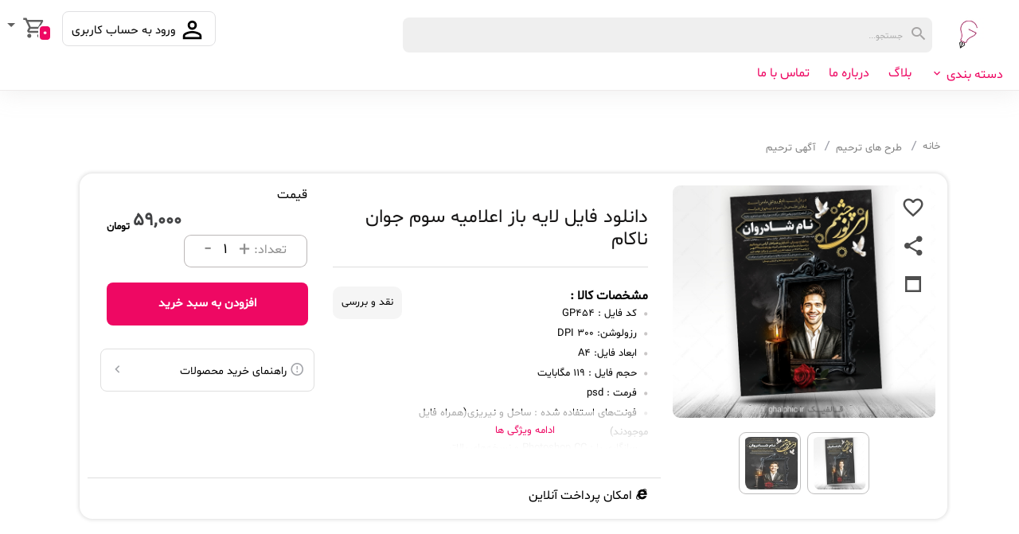

--- FILE ---
content_type: text/html; charset=utf-8
request_url: https://ghalphic.ir/product/gp454
body_size: 41110
content:
<!DOCTYPE html>
<html lang="fa">
<head>

    <meta charset="utf-8">
    <meta http-equiv="X-UA-Compatible" content="IE=edge">
    <meta name="viewport" content="width=device-width, initial-scale=1">
    
    <meta name="author" content="asazoon.com">
    
    
    <meta name="description"
          content="این اعلامیه جوان ناکام لایه‌باز با طراحی زیبا و استفاده از تایپوگرافی تاثیرگذار، فضایی مناسب برای یادبود جوان ناکام فراهم کرده است. طراحی حرفه‌ای قالفیک همراه با شفافیت در مورد قابلیت‌های ویرایش، امکان ایجاد یک اطلاع‌رسانی شخصی و باکیفیت را برای شما فراهم می‌کند."/>
    
    <meta name="keywords"
          content="دانلود طرح اعلامیه ترحیم، قالب ترحیم جوان ناکام، PSD لایه باز اعلامیه، اعلامیه ترحیم جوان ناکام خام ، طرح آگهی ترحیم جوان ناکام قالب لایه باز اعلامیه جوان ناکام با رنگبندی مشکی و عمودی، طرح psd اعلامیه جوان ناکام، آگهی ترحیم psd با رنگ مشکی، اعلامیه خام، طرح psd اعلامیه جوان ناکام عمودی،طرح psd آگهی ترحیم با رنگ مشکی، لایه باز آگهی ترحیم،اعلامیه لایه با عمودیز ، طرح psd اعلامیه، دانلود آگهی ترحیم، طرح آگهی ترحیم آگهی جوان، اگهی ترحیم سوم جوان ناکام عمودی، اعلامیه پسر، اعلامیه جوان، اعلامیه مراسم ترحیم با رنگ مشکی، دانلود آگهی ترحیم، دانلود طرح اعلامیه جوان، دانلود اعلامیه سوم عمودی"/>
    
    <meta http-equiv="Cache-Control" content="no-cache, no-store, must-revalidate"/>
    <meta http-equiv="Pragma" content="no-cache"/>
    <meta http-equiv="Expires" content="0"/>
    <meta http-equiv="content-language" content="fa"/>
    <meta name="apple-mobile-web-app-capable" content="yes"/>
    <meta property="og:site_name" content="وب سایت قالفیک - دانلود محصولات گرافیکی"/>
    <meta property="og:title" content="دانلود طرح psd اعلامیه جوان ناکام عمودی | قالفیک"/>
    <meta property="og:description"
          content="این اعلامیه جوان ناکام لایه‌باز با طراحی زیبا و استفاده از تایپوگرافی تاثیرگذار، فضایی مناسب برای یادبود جوان ناکام فراهم کرده است. طراحی حرفه‌ای قالفیک همراه با شفافیت در مورد قابلیت‌های ویرایش، امکان ایجاد یک اطلاع‌رسانی شخصی و باکیفیت را برای شما فراهم می‌کند."/>
    <meta property="og:image" content="https://asazoon.ir/product/VILOJMB/rivas/100/100/fbHXU7vHPjBlsIjQLG0e.jpg"/>
    <meta property="og:title" content="دانلود طرح psd اعلامیه جوان ناکام عمودی | قالفیک"/>
    <meta property="og:image" content="https://asazoon.ir/product/VILOJMB/rivas/100/100/fbHXU7vHPjBlsIjQLG0e.jpg"/>
    <meta property="og:image:secure_url" content="https://asazoon.ir/product/VILOJMB/rivas/100/100/fbHXU7vHPjBlsIjQLG0e.jpg">
    <meta property="og:image:width" content="512">
    <meta property="og:image:height" content="512">
    <meta property="og:image:type" content="image/jpg">
    <meta property="og:url" content="" />
    <meta name="title" content="دانلود طرح psd اعلامیه جوان ناکام عمودی | قالفیک"/>
    <link rel="image_src" href="https://asazoon.ir/product/VILOJMB/rivas/100/100/fbHXU7vHPjBlsIjQLG0e.jpg"/>
    <meta name="twitter:card" content="summary_large_image"/>
    <meta name="twitter:title" content="دانلود طرح psd اعلامیه جوان ناکام عمودی | قالفیک"/>
    <meta name="twitter:description"
          content="این اعلامیه جوان ناکام لایه‌باز با طراحی زیبا و استفاده از تایپوگرافی تاثیرگذار، فضایی مناسب برای یادبود جوان ناکام فراهم کرده است. طراحی حرفه‌ای قالفیک همراه با شفافیت در مورد قابلیت‌های ویرایش، امکان ایجاد یک اطلاع‌رسانی شخصی و باکیفیت را برای شما فراهم می‌کند. "/>
    <meta name="twitter:image" content="https://asazoon.ir/product/VILOJMB/rivas/100/100/fbHXU7vHPjBlsIjQLG0e.jpg"/>
    <link rel="apple-touch-icon" type="image/png" sizes="96x96" href="https://asazoon.ir/site/VILOJMB/rivas/96/96/qZ9mkcptWb4Wv1fLCBlE.jpg">
    <link rel="shortcut icon" type="image/png" href="https://asazoon.ir/site/VILOJMB/rivas/96/96/qZ9mkcptWb4Wv1fLCBlE.jpg"/>
    <link rel="icon" type="image/png" href="https://asazoon.ir/site/VILOJMB/rivas/96/96/qZ9mkcptWb4Wv1fLCBlE.jpg">
    <link href="/statics/css/plyr.css?p=ULZ" rel="stylesheet">
    
<script src="/statics/js/jquery.v3.3.1.min.js"></script>
<link href="/statics/css/bootstrap.v4.min.css" rel="stylesheet">
<link href="/statics/css/owl.carousel.css" rel="stylesheet"/>
<link href="/statics/css/site.css?p=ULZ" rel="stylesheet">
<link href="/statics/css/owl.carousel.css" rel="stylesheet"/>

    <link href="/content/glasscase_production/css/glasscase.min.css?p=ULZ" rel="stylesheet">
    <script src="/content/js/languages/fa.js"></script>
                <script> var langJson = faLanguage; </script>
    

    <link href="/statics/font/material/css/materialdesignicons.min.css?i=ULZ" rel="stylesheet" type="text/css">
    <link href="/statics/css/common.css?p=ULZ" rel="stylesheet">
    
    <link href="/statics/asite.css?i=ULZ" rel="stylesheet" type="text/css">
    <meta name="theme-color" content="#414143"/>
    <script src="/statics/dorfak/dorfak-core.js"></script>
    <link href="/statics/alert/alert.css" rel="stylesheet">
    <script src="/statics/alert/alert.js?i=20"></script>
    <title>دانلود طرح psd اعلامیه جوان ناکام عمودی | قالفیک</title>
    
<link href="/statics/css/owl.carousel.css" rel="stylesheet"/>
<link href="/statics/css/rivasSite.css?p=ULZ" rel="stylesheet">
<link href="/statics/css/firstHeader.css?p=ULZ" rel="stylesheet">
<script src="/statics/js/tether.min.js"></script>
<script src="/statics/js/bootstrap.v4.min.js"></script>



<link href="/statics/swiper/jquery.gScrollingCarousel.css" rel="stylesheet">
<script src="/statics/js/jquery.zoom.min.js"></script>
<script src="/statics/swiper/jquery.gScrollingCarousel.js"></script>
<link href="/statics/css/plyr.css?p=3ij" rel="stylesheet">


<script>
    
    var showImageOuteOfStock = false;
    


    
    var productCode = "gp454";
    var activeOrder = 'YES';
    var productId = 177308;

    var productStock = 11;
    var productActiveOrder = 'YES';
    var productIdAlt = 177308;
    var mainItems = [];
    const filters = [{"c": "oGqvwuU", "p": 59000, "op": 0, "s": 9999, "ism": "YES"}];
    </script>



    <script>
    var pSiteCode = 'ONFVSKZ';
    
        var currentCartId = 0;
    
    var fastRegister = 0;
    var siteProductCategories = '[{"i": 307738, "t": "قالب های آماده فتوشاپ", "t1": "<p>کلی طرح لایه باز فتوشاپ با طراحی های بسیار عالی و قیمت ها مناسب و رایگان</p>", "ct": "PRODUCT_CATEGORY", "s": "{"v": "NEWEST", "p": "32"}", "se": {"t": "طرح های لایه باز فتوشاپ با طراحی عالی", "r": "DEFAULT", "a": "", "c": "", "d": "طرح های لایه باز با طراحی عالی قیمت مناسب", "k": "دانلود طرح های فتوشاپ، طرح لایه باز، طرح PSD"}, "si": 3843, "cs": "ACTIVE", "c": "2022-12-10T21:37:50", "cc": "Photoshop", "o": 1, "ai": 28203, "an": "سید احمد میرعظیمی", "ch": [{"i": 1820238, "t": "پست و استوری اینستاگرام ", "t1": "<p>پست و استوری های لایه باز با طراحی های زیبا جهت استفاده های مختلف ائم از فروش و مناسبتی و کار های علمی و .... با قیمت های کاملا مناسب در این دسته بندی قرار داده شده است.</p>", "t2": "{"default": 0, "NORMAL_POST": 0, "PEYK": 0, "CUSTOM": 0, "TIPAX": 0, "MAHEX": 0, "DELIVER_IN_STORE": 0, "SPECIAL_POST": 0}", "ct": "PRODUCT_CATEGORY", "s": "{"p": "32"}", "se": "{"t": "طرح پست لایه باز اینستاگرام ", "r": "DEFAULT", "a": "", "c": "", "d": "برای افزایش فروش خود و رشد کسب و کار خود، اقدام کنید و این پست لایه باز اینستاگرام را تهیه کنید. با خرید این محصول بسیار ارزشمند، به طراحان و صاحبان کسب و کار، فرصتی مناسب برای بهبود دسترسی و دیده شدن در جامعه را می\\u200cدهید.", "k": " دانلود پست psd، دانلود قالب آماده پست اینستاگرام، دانلود psd پست و استوری اینستاگرام، دانلود، قالب آماده اینستاگرام،  دانلود قالب لایه باز پست اینستاگرام، دانلود کاور پست اسلایدی اینستاگرام،طرح پست اینستاگرام، قالب پست اینستاگرام، قالب لایه باز پست اسلایدی اینستاگرام، طرح کاور پست اینستاگرام، لایه باز پست اینستاگرام، لایه باز کاور پست اینستاگرام، پست اینستاگرام،پست کاور اینستاگرام لایه باز، طرح پست اینستاگرام، قالب کاور پست اینستاگرام،طرح کاور خام اینستارگرام، کاور خام لایه باز اینستاگرام،"}", "si": 3843, "cs": "ACTIVE", "c": "2023-11-08T19:58:36", "cc": "uM1VLh1", "pas": ["قالب های آماده فتوشاپ", "پست و استوری اینستاگرام "], "pac": ["Photoshop", "uM1VLh1"], "p": 307738, "o": 1, "ai": 28203, "an": "سید احمد میرعظیمی", "ch": [], "vc": 0}, {"i": 1137029, "t": "طرح های ترحیم ", "t1": "<p>در این دسته بندی در سایت قالفیک شامل طرح های ترحیم اعلامیه و استوری تسلیت و&nbsp; پوستر پیام تسلیت بنر های عرض تسلیت و همچنین بنر حلالم کنید می باشد</p>", "ct": "PRODUCT_CATEGORY", "s": "{"v": "NEWEST", "p": "32"}", "se": "{"t": "طرح آگهی ترحیم پدر لایه باز ", "r": "DEFAULT", "a": "", "c": "", "d": "طرح آگهی ترحیم و پوستر پیام تسلیت و استوری تسلیت با کیفیت های عالی و قیمت مناسب", "k": "اعلامیه ترحیم خام  طرح لایه باز اعلامیه فوت پدر،طرح لایه باز آگهی فوت پدر،آگهی ترحیم پدر قابل ویرایش در فتوشاپ،آگهی ترحیم پدر قابل ویرایش ،اعلامیه ترحیم پدر قابل ویرایش،طرح لایه باز آگهی فوت پدر،آگهی ترحیم پدر قابل ویرایش در فتوشاپ،آگهی ترحیم پدر قابل ویرایش ،اعلامیه ترحیم پدر قابل ویرایش، اعلامیه ترحیم پدر قابل ویرایش در فتوشاپ،PSD اعلامیه پدر،PSD آگهی پدر، خرید آگهی ترحیم، طرح اطلاعیه ترحیم پدر،آگهی سوم پدر،آگهی ترحیم سوم پدر ،اعلامیه ترحیم سوم پدر،طرح اعلامیه ترحیم خام مرد، طرح اعلامیه ترحیم سوم زن،آگهی ترحیم چهلم دختر ،اعلامیه ترحیم سوم زن,اعلامیه ترحیم مادر لایه باز،آگهی ترحیم دختر برای چاپ،طرح لایه باز اعلامیه فوت زن،طرح لایه باز اعلامیه سوم فوت دختر،اگهی چهلم دختر لایه باز،طرح آگهی چهلم دختر ،طرح اعلامیه چهلم زن،طرح آگهی فوت سالگرد دختر ،دانلود طرح لایه باز اعلامیه ترحیم دختر،آگهی ترحیم مادر لایه باز،اطلاعیه ترحیم مادر،اعلامیه ترحیم خام جوان،دانلود آگهی ترحیم مادر خام،طرح اعلامیه ترحیم مادر لایه باز،طرح آگهی ترحیم مادر لایه باز،طرح اطلاعیه ترحیم دختر جوان،طرح اعلامیه ترحیم خام دختر جوان،طرح آگهی فوت مادر psd،طرح لایه باز اطلاعیه فوت مادر،طرح psd لایه باز اعلامیه فوت مادر،طرح psd لایه باز آگهی فوت مادر،طرح psd لایه باز اطلاعیه سوم فوت دختر،طرح psd اعلامیه چهلم مادر، دانلود طرح اینستاگرام تسلیت طرح لایه باز اینستاگرام عرض تسلیت پدر اینستاگرام دانلود لایه باز تسلیت فوت پدر، طرح اینستاگرام استوری مرحوم ، طرح استوری نام مرحوم، طرح استوری اینستاگرام، استوری فوت مرحوم اینستاگرام طرح استوری فوت،طرح اینستاگرام استوری تسلیت برای فامیل،دانلود طرح اینستاگرام تسلیت، طرح اینستاگرام تسلیت مرحوم،طرح استوری اسم مرحوم و عکس مرحوم،طرح لایه باز اینستاگرام اسم مرحوم،طرح اینستاگرام نام فامیل اقوام و آشنا،دانلود طرح اینستاگرام تسلیت،لایه باز استوری تسلیت،طرح استوری اسم مرحوم،طرح لایه باز اینستاگرام اسم مرحوم"}", "si": 3843, "cs": "ACTIVE", "c": "2023-04-18T12:07:24", "cc": "OGsEjCj", "pas": ["قالب های آماده فتوشاپ", "طرح های ترحیم "], "pac": ["Photoshop", "OGsEjCj"], "p": 307738, "o": 1, "ai": 28203, "an": "سید احمد میرعظیمی", "ch": [{"i": 1137030, "t": "استوری عرض تسلیت", "t1": "<p><br></p>", "ct": "PRODUCT_CATEGORY", "s": "{"v": "MOSTVISITED", "p": "12"}", "se": "{"t": "", "a": "", "c": "", "d": "", "k": ""}", "si": 3843, "cs": "ACTIVE", "c": "2023-04-18T12:08:06", "cc": "Condolencestory", "pas": ["طرح های ترحیم ", "استوری عرض تسلیت"], "pac": ["OGsEjCj", "Condolencestory"], "p": 1137029, "o": 1, "ai": 28203, "an": "سید احمد میرعظیمی", "ch": [], "vc": 0}, {"i": 1048170, "t": "آگهی ترحیم", "t1": "<p>اعلامیه ترحیم، با فرمت psd (لایه باز) جهت اطلاع رسانی برای مراسم ترحیم، با کیفیت های مختلف و قیمت های مناسب</p>", "t2": "{"default": 0, "NORMAL_POST": 0, "PEYK": 0, "CUSTOM": 0, "TIPAX": 0, "MAHEX": 0, "DELIVER_IN_STORE": 0, "SPECIAL_POST": 0}", "ct": "PRODUCT_CATEGORY", "s": "{"v": "NEWEST", "p": "32"}", "se": "{"t": "آگهی ترحیم و پوستر پیام تسلیت و استوری عرض تسلیت لایه باز ", "r": "DEFAULT", "a": "", "c": "", "d": "اعلامیه های ترحیم قالفیک با مشخصات فنی استاندارد شامل فرمت PSD، ابعاد A4، رزولوشن 300 DPI، مد رنگی CMYK و رعایت حاشیه ایمنی ۵ میلی\\u200cمتری آماده شده است. فونت\\u200cهای استفاده شده در طرح به صورت رایگان همراه فایل ارائه می\\u200cشوند یک راهنمای GIF برای باز کردن صحیح پوشه لایه\\u200cها در فتوشاپ داخل فایل قرار داده شده است", "k": "اعلامیه سالگرد دختر، اعلامیه دختر لایه باز سالگرد، طرح اعلامیه لایه باز سالگرد، طرح psd اعلامیه، طرح خام علامیه، آگهی ترحیم  دختر،دانلود طرح اعلامیه ترحیم، قالب ترحیم دختر، طرح psd اعلامیه جوان ناکام، آگهی ترحیم psd سالگرد ، اعلامیه خام، طرح psd اعلامیه جوان ناکام psd،طرح psd آگهی ترحیم سالگرد، لایه باز آگهی ترحیم،اعلامیه لایه با psd، طرح psd اعلامیه، دانلود آگهی ترحیم، طرح آگهی ترحیم آگهی جوان، اگهی ترحیم سالگردجوان ناکام psd، اعلامیه ترحیم خام، طرح اعلامیه ترحیم، دانلود اعلامیه ترحیم، آگهی ترحیم پدر، لایه باز اعلاکیه پدر، دانلود اعلامیه مادر، طرح اعلامیه مادر ، لایه باز اعلامیه مادر،"}", "si": 3843, "cs": "ACTIVE", "c": "2023-04-02T17:40:41", "cc": "obituary", "pas": ["طرح های ترحیم ", "آگهی ترحیم"], "pac": ["OGsEjCj", "obituary"], "p": 1137029, "o": 2, "ai": 28203, "an": "سید احمد میرعظیمی", "ch": [], "vc": 0}, {"i": 1227265, "t": "بنر تسلیت", "t1": "<p><br></p>", "ct": "PRODUCT_CATEGORY", "s": "{"p": "12"}", "se": "{"t": "", "a": "", "c": "", "d": "", "k": ""}", "si": 3843, "cs": "ACTIVE", "c": "2023-05-02T10:17:37", "cc": "DtxHcAd", "pas": ["طرح های ترحیم ", "بنر تسلیت"], "pac": ["OGsEjCj", "DtxHcAd"], "p": 1137029, "o": 3, "ai": 28203, "an": "سید احمد میرعظیمی", "ch": [], "vc": 0}, {"i": 4217227, "t": "اعلامیه ترحیم با قیمت پایین", "t1": "<p>در این دسته بندی اعلامیه هایی با کیفیت های متوسط و پایین عرضه می شود که می توانید با قیمت های پایین دانلود کنید، جهت دیدن طرح های اعلامیه با کیفیت عالی به دسته بندی آگهی ترحیم مراجعه کنید</p>", "t2": "{"default": 0, "NORMAL_POST": 0, "PEYK": 0, "CUSTOM": 0, "TIPAX": 0, "MAHEX": 0, "DELIVER_IN_STORE": 0, "SPECIAL_POST": 0}", "ct": "PRODUCT_CATEGORY", "s": "{"v": "NEWEST", "p": "12"}", "se": "{"t": "اعلامیه های ترحیم با  قیمت پایین", "r": "DEFAULT", "a": "", "c": "", "d": "اعلامیه های ترحیم با کیفیت های متوسط و شاید پایین ولی با قیمت کم تر جهت استفاده در مراسم ترحیم، می توانید اعلامیه هایی با قیمت های پایین تر دانلود کنید و استفاده کنید", "k": "اعلامیه ارزان، طرح اعلامیه ترحیم ارزان، لایه باز اعلامیه با قیمت پایین، دانلود اعلامیه با قیمت پایین،دانلود طرح اعلامیه ترحیم، قالب ترحیم جوان ناکام، PSD لایه باز اعلامیه، اعلامیه ترحیم پدر ، طرح آگهی ترحیم جوان ناکام قالب لایه باز اعلامیه مادر  psd، طرح psd اعلامیه مادر، آگهی ترحیم psd ، اعلامیه خام، طرح psd اعلامیه جوان ناکام psd،طرح psd آگهی ترحیم ، لایه باز آگهی ترحیم،اعلامیه لایه با psd، طرح psd اعلامیه، دانلود آگهی ترحیم، طرح آگهی ترحیم آگهی جوان، اگهی ترحیم سوم psd، اعلامیه دختر، طرح اعلامیه دختر اعلامیه های مادر"}", "si": 3843, "cs": "ACTIVE", "c": "2025-12-03T15:58:37", "cc": "nJ5ieRA", "pas": ["طرح های ترحیم ", "اعلامیه ترحیم با قیمت پایین"], "pac": ["OGsEjCj", "nJ5ieRA"], "p": 1137029, "o": 4, "ai": 28203, "an": "سید احمد میرعظیمی", "ch": [], "vc": 0}, {"i": 1781888, "t": "بنر تسلیت درب مغازه", "t1": "<p>بنر تسلیت فوت برای درب مغازه، این بنر ها از با رزولوشن مناسب و طرحی زیبا تمامی استاندارد های یک بنر مناسب را دارا هستند و فرمت بنر ها کاملا مناسب چاپ می باشد، تمامی این طرح&nbsp; ها قابل ویرایش در برنامه فتوشاپ می باشد و شما عزیزان به راحتی می توانید تغییرات خودتان را اعمال کنید.</p>\n<p>&nbsp;</p>\n<p>&nbsp;</p>", "ct": "PRODUCT_CATEGORY", "s": "{"p": "8"}", "se": "{"t": "بنر اطلاع رسانی  فوت پدر لایه باز برای درب مغازه", "r": "DEFAULT", "a": "", "c": "", "d": " بنر های تسلیت فوت لایه باز جهت اطلاع رسانی از فوت مرحوم برای درب مغازه با اندازه های مناسب و قیمت مناسب مد رنگی استاندارد در دسترس شما قالفیکی های عزیز قار گرفته است و به راحتی می تواندی دانلود کنید", "k": " نمونه بنر تسلیت درب مغازه، طرح بنر تسلیت برای درب مغازه، دانلود بنر تسلیت درب مغازه با فتوشاپ،بنر تسلیت دیواری درب مغازه لایه باز ،بنر تسلیت پدر درب مغازه لایه باز psd،بنر عرض تسلیت پدر درب مغازه دیواری،بنر تسلیت مشکی psd ،دانلود بنر تسلیت درب مغازه،بنر تسلیت درب مغازه لایه باز،بنر تسلیت پدر درب مغازه با کیفیت،بنر تسلیت خام درب مغازه لایه باز، بنر تسلیت درب مغازه psd لایه باز ، بنر تسلیت آماده درب مغازه خام،بنر تسلیت درب مغازه psd،بنر عرض تسلیت درب مغازه،بنر تسلیت مشکی درب مغازه ،بنر تسلیت پدر درب مغازه،بنر تسلیت فوت درب مغازه،دانلود بنر تسلیت عریض درب مغازه،بنر تسلیت پدر درب مغازه psd،بنر تسلیت درب مغازه برای طراحی،بنر تسلیت مشکی درب مغازه،بنر تسلیت برای نصب روی دیوار درب مغازه،متن بنر تسلیت،psd بنر تسلیت درب مغازه،بنر عرض تسلیت با کیفیت درب مغازه،بنر عرض تسلیت درب مغازه افقی"}", "si": 3843, "cs": "ACTIVE", "c": "2023-10-13T22:05:51", "cc": "MORxBdv", "pas": ["طرح های ترحیم ", "بنر تسلیت درب مغازه"], "pac": ["OGsEjCj", "MORxBdv"], "p": 1137029, "o": 5, "ai": 28203, "an": "سید احمد میرعظیمی", "ch": [], "vc": 0}], "vc": 0}, {"i": 1551045, "t": "بنر خیر مقدم مسئولین", "t1": "<p>در این بخش بنر های خیر مقدم مسئولین با طرح های متفاوت قرار گرفته است&nbsp;</p>", "ct": "PRODUCT_CATEGORY", "s": "{"p": "8"}", "se": "{"t": "", "a": "", "c": "", "d": "", "k": ""}", "si": 3843, "cs": "ACTIVE", "c": "2023-07-17T20:19:53", "cc": "Welcomeofficials", "pas": ["قالب های آماده فتوشاپ", "بنر خیر مقدم مسئولین"], "pac": ["Photoshop", "Welcomeofficials"], "p": 307738, "o": 1, "ai": 28203, "an": "سید احمد میرعظیمی", "ch": [], "vc": 0}, {"i": 1784556, "t": "طرح های مناسبتی انقلاب", "t1": "<p>طرح های لایه باز مناسبت های انقلاب اسلامی با کیفیت های عالی و ویرایش آسان می باشد. لازم به ذکر است که در این طرح ها تمامی استاندارد های طراحی و چاپ رعایت شده است.</p>", "ct": "PRODUCT_CATEGORY", "s": "{"p": "12"}", "se": "{"t": "دانلود طرح های مناسبت های انقلاب اسلامی ", "r": "DEFAULT", "a": "", "c": "", "d": "دانلود طرح های لایه باز اعم از بنر و پوستر انقلاب اسلامی با کیفیت عالی و قیمت مناسب.", "k": "بنر لایه باز 13 آبان، طرح لایه باز 13 آبان، طرح 22 بهمن، طرح انقلاب اسلامی، بنر های انقلاب اسلامی"}", "si": 3843, "cs": "ACTIVE", "c": "2023-10-14T22:20:52", "cc": "ViQejHt", "pas": ["قالب های آماده فتوشاپ", "طرح های مناسبتی انقلاب"], "pac": ["Photoshop", "ViQejHt"], "p": 307738, "o": 1, "ai": 28203, "an": "سید احمد میرعظیمی", "ch": [{"i": 1784634, "t": "طرح های 13 آبان", "t1": "<p>طرح های 13 آبان تمامی استاندارد های یک طرح ایده آل را دارا می باشند، در طرح های 13 آبان کد رنگ ها CMYK کاملا رعایت شده است، و همچنین اندازه های کاملا مناسب طرح که با حساسیت وارد شده است، شما دوستان می توانید این طرح های زیبا را با قیمت مناسب دانلود کنید، و یک تجربه خرید عالی از ما به یادگار داشته باشد.</p>", "ct": "PRODUCT_CATEGORY", "s": "{"p": "4"}", "se": "{"t": "", "r": "DEFAULT", "a": "", "c": "", "d": "", "k": "بنر استند 13 آبان، بنر لایه باز استند 13 آبان، استند 13 آبان، بنر خام 13 آبان، لایه باز بنر 13 آبان، بنر آماده 13 آبان، بنر PSD 13 آبان، PSD بنر 13 آبان، فایل لایه باز 13 آبان، بنر برای راهپیمایی 13 آبان،استند رو زدانش آموز، روز دانش آموز، طرح بنر روز دانش آموز، طرح روز دانش آموز، طرح لایه باز روز دانش آموز، استند روز دانش آموز استند روز 13آبان، طرح برای روز دانشو آموز طرح برای 13 آبان، طرح استند روز دانش آموز دانلود بنر روز دانش آموز، دانلود طرح بنر راهپیمایی 13 آبان"}", "si": 3843, "cs": "ACTIVE", "c": "2023-10-14T22:23:04", "cc": "7nrzJYe", "pas": ["طرح های مناسبتی انقلاب", "طرح های 13 آبان"], "pac": ["ViQejHt", "7nrzJYe"], "p": 1784556, "o": 1, "ai": 28203, "an": "سید احمد میرعظیمی", "ch": [], "vc": 0}, {"i": 1793195, "t": "طرح روز قدس و فلسطین", "t1": "<p>طرح های تسلیت&nbsp; غزه با کیفیت های عالی و قیمت های مناسب</p>", "ct": "PRODUCT_CATEGORY", "s": "{"p": "4"}", "se": "{"t": "", "r": "DEFAULT", "a": "", "c": "", "d": "", "k": "روز قدس، روز غزه، بنر لایه باز غزه ،استوری تسلیت غزه، استوری روز قدس"}", "si": 3843, "cs": "ACTIVE", "c": "2023-10-19T20:54:06", "cc": "yPPwRut", "pas": ["طرح های مناسبتی انقلاب", "طرح روز قدس و فلسطین"], "pac": ["ViQejHt", "yPPwRut"], "p": 1784556, "o": 1, "ai": 28203, "an": "سید احمد میرعظیمی", "ch": [], "vc": 0}, {"i": 4125045, "t": "بنر شهدای خدمت ", "t1": "<p>بنر های لایه باز<strong>&nbsp;</strong>با کیفیت عالی و طراحی زیبا و قابل ویرایش در برنامه فتوشاپ می باشد، این بنر ها با رزولوشن بالا و طرحی زیبا تمامی استاندارد های یک بنر مناسب را داراست و با توجه به فرمت بنر&nbsp; psd که در قسمت مشخصات ذکر شد کاملا مناسب چاپ می باشد، تمامی طرح قابل ویرایش در برنامه فتوشاپ می باشد و شما عزیزان به راحتی می توانید تغییرات خودتان را اعمال کنید.</p>\n<p>&nbsp;</p>", "t2": "{"default": 0, "NORMAL_POST": 0, "PEYK": 0, "CUSTOM": 0, "TIPAX": 0, "DELIVER_IN_STORE": 0, "SPECIAL_POST": 0}", "ct": "PRODUCT_CATEGORY", "s": "{"p": "12"}", "se": "{"t": "طرح بنر شهادت شهدای خدمت", "r": "DEFAULT", "a": "", "c": "", "d": "بنر شهادت سید ابراهیم رئیسی با فرمت  psd می باشد، و شما عزیزان به راحتی می توایند این بنر را دانلود کرده ولایه های آن را ویرایش کنید و شخصی سازی کنید، ابعاد بنر کاملا مناسب بنر های دیورای می باشد و قیمت این بنر بسیار مناشب است", "k": "بنر شهادت رئیسی  psd،لایه باز بنر عرض تسلیت شهادت رئیسی ،بنرشهادت رئیسی خالی،طراحی بنر شهادت رئیسی،بنر شهادت رئیسی افقی، نمونه بنر شهادت رئیسی، طرح بنر شهادت رئیسی، دانلود بنر شهادت رئیسی  برای فتوشاپ،بنر شهادت رئیسی دیواری لایه باز ،بنر شهادت رئیسی  لایه باز psd،بنر شهادت رئیسی دیواری،بنر شهادت رئیسی مشکی psd ،دانلود شهادت رئیسی،بنر شهادت رئیسی لایه باز،بنر شهادت رئیسی با کیفیت،بنر شهادت رئیسی خام لایه باز، بنر شهادت رئیسی psd لایه باز ، بنر شهادت رئیسی آماده خام،بنر تسلیتpsd،بنر شهادت رئیسی ،بنر شهادت رئیسی ،بنر تسلیت شهادت رئیسی،بنر شهادت رئیسی،دانلود بنر شهادت رئیسی عریض،بنر تسلیت شهادت رئیسی psd،بنر شهادت رئیسی برای طراحی،بنر تسلیت،بنر تسلیت  شهادت رئیسی برای نصب روی دیوار،متن بنر تسلیت رئیسی،psd بنر شهادت رئیسی،بنر عرض تسلیت شهدای خدمت با کیفیت،بنرشهدای خدمت افقی، نمونه بنر شهدای خدمت، طرح بنر شهدای خدمت، دانلود بنر شهدای خدمت برای فتوشاپ، دانلود بنر شهدای خدمت، بنر تسلیت شهدای خدمت با کیفیت،بنر تسلیت برادرpsd،لایه باز بنر شهدای خدمت ،بنر شهدای خدمت خالی،طراحی بنر شهدای خدمت، دانولد بنر شهدای خدمت psd، طرح بنر سالگرد شهید رئیسی، دانلود بنر سالگرد رئیسی، لایه باز بنر سالگرد شهدای خدمت، بنر psd شهدای خدمت،سالگرد شهدای خدمت، طرح بنر شهدای خدمت لایه باز، psd بنر شهادت شهید جمهور، سالگرد شهدای خدمت، psd سالگرد شهید سید ابراهیم رئیسی، لایه باز بنر سالگرد شهید سید ابراهیم رئیسی ، طرح خام بنر شهید رئیسی، طرح خام شهادت سید ابراهیم رئیسی، شهادت شهدای خدمت، بنر دیوار سالگرد شهدای خدمت "}", "si": 3843, "cs": "ACTIVE", "c": "2025-05-12T22:59:06", "cc": "hlijs2w", "pas": ["طرح های مناسبتی انقلاب", "بنر شهدای خدمت "], "pac": ["ViQejHt", "hlijs2w"], "p": 1784556, "o": 2, "ai": 28203, "an": "سید احمد میرعظیمی", "ch": [], "vc": 0}], "vc": 0}, {"i": 1293316, "t": "بنر خیر مقدم زیارتی ", "t1": "<p>در این بخش بنر های خیر مقدم زیارتی اعم از خیر مقدم بازگشت از کربلا و مکه و مدینه و دیگر معصومین (ع)</p>", "ct": "PRODUCT_CATEGORY", "s": "{"v": "NEWEST", "p": "12"}", "se": "{"t": "", "a": "", "c": "", "d": "", "k": ""}", "si": 3843, "cs": "ACTIVE", "c": "2023-05-10T17:46:11", "cc": "WelcometoZiarat", "pas": ["قالب های آماده فتوشاپ", "بنر خیر مقدم زیارتی "], "pac": ["Photoshop", "WelcometoZiarat"], "p": 307738, "o": 2, "ai": 28203, "an": "سید احمد میرعظیمی", "ch": [{"i": 1627913, "t": "بنر خیر مقدم اربعین", "t1": "<p>طرح های بنر خوش آمدگویی زائرانی که از کربلا معلی برگشته اند، بنر های لایه باز با طراحی زیبا و حرفه ای.</p>", "ct": "PRODUCT_CATEGORY", "s": "{"v": "NEWEST", "p": "12"}", "se": "{"t": "", "a": "", "c": "", "d": "", "k": ""}", "si": 3843, "cs": "ACTIVE", "c": "2023-08-11T18:14:00", "cc": "بنرخیرمقدم", "pas": ["بنر خیر مقدم زیارتی ", "بنر خیر مقدم اربعین"], "pac": ["WelcometoZiarat", "بنرخیرمقدم"], "p": 1293316, "o": 1, "ai": 28203, "an": "سید احمد میرعظیمی", "ch": [], "vc": 0}], "vc": 0}, {"i": 1336593, "t": "طرح های شهادت", "t1": "<p><br></p>", "ct": "PRODUCT_CATEGORY", "s": "{"p": "12"}", "se": "{"t": "", "a": "", "c": "", "d": "", "k": ""}", "si": 3843, "cs": "ACTIVE", "c": "2023-06-01T19:10:16", "cc": "OpenPhotoshoplayer", "pas": ["قالب های آماده فتوشاپ", "طرح های شهادت"], "pac": ["Photoshop", "OpenPhotoshoplayer"], "p": 307738, "o": 2, "ai": 28203, "an": "سید احمد میرعظیمی", "ch": [], "vc": 0}, {"i": 719334, "t": "تقویم", "t1": "<p><br></p>", "ct": "PRODUCT_CATEGORY", "s": "{"p": "8"}", "se": "{"t": "", "a": "", "c": "", "d": "", "k": ""}", "si": 3843, "cs": "ACTIVE", "c": "2023-02-09T17:34:17", "cc": "Calendar", "pas": ["قالب های آماده فتوشاپ", "تقویم"], "pac": ["Photoshop", "Calendar"], "p": 307738, "o": 3, "ai": 28203, "an": "سید احمد میرعظیمی", "ch": [{"i": 1924698, "t": "تقویم 1403", "t1": "<p>تقویم های قالفیک کاملا بر اساس موسسه ژئوفیزیک دانشگاه تهران و شورای فرهنگ عمومی کشور طراحی و بررسی شده است. و همچنین تمامی جشن های باستانی ایران زمین و برخی از مناسبت های جهانی و میلادی در تقویم قید شده است و به جرعت یکی از کامل ترین تقویم های ایران است.</p>", "ct": "PRODUCT_CATEGORY", "s": "{"v": "NEWEST", "p": "12"}", "se": "{"t": "تقویم لایه باز 1403", "r": "DEFAULT", "a": "", "c": "", "d": "", "k": "تقویم 1403 "}", "si": 3843, "cs": "ACTIVE", "c": "2024-01-11T19:24:45", "cc": "Tkkb1i5", "pas": ["تقویم", "تقویم 1403"], "pac": ["Calendar", "Tkkb1i5"], "p": 719334, "o": 2, "ai": 28203, "an": "سید احمد میرعظیمی", "ch": [], "vc": 0}], "vc": 0}, {"i": 1548094, "t": "کارت ویزیت", "t1": "<p>این طرح ها شامل المان&zwnj;های باکیفیت و متناسب با استاندارد چاپ است، و در طراحی آن نکات مهمی مانند رنگ&zwnj;بندی، رعایت حاشیه، فاصله&zwnj;ها، فضای کافی برای درج متن، سایز و نوع فونت مناسب و... رعایت شده است</p>", "ct": "PRODUCT_CATEGORY", "s": "{"p": "8"}", "se": "{"t": "طرح کارت ویزیت لایه باز ", "r": "DEFAULT", "a": "", "c": "", "d": "این طرح قابلیت شخصی سازی با تغییر تصاویر و متن\\u200cها را دارد تا بتوانید آن را به طرح دلخواه خود تطبیق دهید. ابعاد قابل چاپ این طرح ها نیز در جدول ویژگی\\u200cهای فایل درج شده است و با توجه به لایه باز بودن و کیفیت بالای طرح، قابلیت تبدیل به سایز دلخواه، قالب اختصاصی و... را دارد.", "k": "کارت ویزیت لاکچری، کارت ویزیت خاص، کارت ویریت خام، کارت ویزیت ،خلاقانه کارت ویزیت،کارت ویزیت ساده،لایه باز کارت ویزیت،طراحی کارت ویزیت،لایه باز کارت ویزیت،دانلود کارت ویزیت ، دانلود کارت ویزیت خام، دانلود لایه باز کارت ویزیت، دانلود کارت ویزیت لایه باز ، خرید کارت ویزیت،دانلود کارت ویزیت psd"}", "si": 3843, "cs": "ACTIVE", "c": "2023-07-15T20:28:05", "cc": "businesscard", "pas": ["قالب های آماده فتوشاپ", "کارت ویزیت"], "pac": ["Photoshop", "businesscard"], "p": 307738, "o": 4, "ai": 28203, "an": "سید احمد میرعظیمی", "ch": [{"i": 1958003, "t": "کارت ویزیت انتخابات ", "t1": "<p>این طرح ها شامل المان&zwnj;های باکیفیت و متناسب با استاندارد چاپ است، و در طراحی آن نکات مهمی مانند رنگ&zwnj;بندی، رعایت حاشیه، فاصله&zwnj;ها، فضای کافی برای درج متن، سایز و نوع فونت مناسب و... رعایت شده است</p>", "ct": "PRODUCT_CATEGORY", "s": "{"p": "8"}", "se": "{"t": "طرح کارت ویزیت انتخابات مجلس ", "r": "DEFAULT", "a": "", "c": "", "d": "اگر به دنبال طراحی استثنایی و شگفت\\u200cانگیزی برای تبلیغات انتخاباتی خود هستید، طرح لایه باز انتخابات مجلس را امتحان کنید. این طرح، همه نیازهای شما را برآورده خواهد کرد و قابلیت\\u200cهای بی\\u200cنظیری را به شما خواهد داد. همچنین، قیمت مناسب آن هم شما را جذب خواهد کرد.", "k": "کارت ویزیت لاکچری، کارت ویزیت خاص، کارت ویریت خام، کارت ویزیت ،خلاقانه کارت ویزیت،کارت ویزیت ساده،لایه باز کارت ویزیت،طراحی کارت ویزیت،لایه باز کارت ویزیت،دانلود کارت ویزیت ، دانلود کارت ویزیت خام، دانلود لایه باز کارت ویزیت، دانلود کارت ویزیت لایه باز ، خرید کارت ویزیت،دانلود کارت ویزیت psd، دانلود کارت ویزیت psd لایه باز کارت ویزیت مجلس، خرید کارت ویزیت مجلس، دانلود کارت ویزیت انتخابات مجلس ، کارت ویزیت انتخابات مجلس، دانلود کارت ویزیت انتخابات مجلس، خرید کارت ویزیت انتخابات مجلس، لایه باز کارت ویزیت انتخابات مجلس، psd کارت ویزیت انتخابات مجلس"}", "si": 3843, "cs": "ACTIVE", "c": "2024-02-12T16:34:11", "cc": "Electionbusinesscard", "pas": ["کارت ویزیت", "کارت ویزیت انتخابات "], "pac": ["businesscard", "Electionbusinesscard"], "p": 1548094, "o": 1, "ai": 28203, "an": "سید احمد میرعظیمی", "ch": [], "vc": 0}], "vc": 0}, {"i": 1413479, "t": "اعیاد و ولادت ", "t1": "<p>محصولات لایه باز ولادت و اعیاد مسلمانان بنر لایه باز، پوستر، و طرح های لایه باز</p>", "ct": "PRODUCT_CATEGORY", "s": "{"p": "12"}", "se": "{"t": "", "a": "", "c": "", "d": "", "k": ""}", "si": 3843, "cs": "ACTIVE", "c": "2023-06-15T22:38:55", "cc": "Photoshopdesign", "pas": ["قالب های آماده فتوشاپ", "اعیاد و ولادت "], "pac": ["Photoshop", "Photoshopdesign"], "p": 307738, "o": 4, "ai": 28203, "an": "سید احمد میرعظیمی", "ch": [], "vc": 0}, {"i": 1479959, "t": "استوری تبریک تولد ", "t1": "<p>&nbsp;قالب <strong>استوری تبریک تولد</strong>،طراحی <strong>استوری تبریک تولد </strong>اینستاگرام،فایل اینستاگرام،<strong>استوری تبریک تولد</strong>،طرح <strong>استوری تبریک تولد</strong>،طرح استوری<strong> تبریک تولد قابل ویرایش </strong>،استوری <strong>استوری تبریک تولد</strong> رفیق،استوری <strong>تبریک تولد</strong> &nbsp;مادر لایه باز ،استوری <strong>تبریک تولد</strong> ،پیام <strong>تبریک تولد</strong> به اقوام،استوری <strong>تبریک تولد به کودک</strong></p>", "ct": "PRODUCT_CATEGORY", "s": "{"p": "4"}", "se": "{"t": "", "a": "", "c": "", "d": "", "k": ""}", "si": 3843, "cs": "ACTIVE", "c": "2023-06-26T18:57:08", "cc": "Birth", "pas": ["قالب های آماده فتوشاپ", "استوری تبریک تولد "], "pac": ["Photoshop", "Birth"], "p": 307738, "o": 6, "ai": 28203, "an": "سید احمد میرعظیمی", "ch": [], "vc": 0}], "vc": 0}, {"i": 694452, "t": "قالب های آماده افترافکت", "t1": "", "ct": "PRODUCT_CATEGORY", "s": "{"p": "12"}", "se": {"t": "", "r": "DEFAULT", "a": "", "c": "", "d": "", "k": ""}, "si": 3843, "cs": "ACTIVE", "c": "2023-02-05T22:10:42", "cc": "aftereffect", "o": 1, "ai": 28203, "an": "سید احمد میرعظیمی", "ch": [{"i": 1799848, "t": "استوری موشن فلسطین و غزه", "t1": "<p>استوری موشن های تسلیت به مردم غزه با کیفیت عالی، استوری موشن تسلیت فلسطین با رنگ گرادینت های زیبا تایپوگرافی های زیبای غزه، شما بزرگواران می توانید این استوری موشن زیبا را با قیمت مناسب دانلود کرده و با هدف همدردی و همدلی با مردم فلسطین در اینستاگرام استوری کنید یا در وضعیت واتساپ می توانید قرار دهید.&nbsp;&nbsp;</p>", "ct": "PRODUCT_CATEGORY", "s": "{"p": "8"}", "se": "{"t": "", "r": "DEFAULT", "a": "", "c": "", "d": "در طراحی استوری موشن، از رنگ\\u200cهای جذاب و زنده استفاده می\\u200cشود، انتخاب رنگ\\u200cهای متناسب با محتوا و حالت احساسی آن می\\u200cتواند به جذابیت استوری کمک کند،استوری موشن شامل افکت\\u200cهای تصویری جذاب است، ترنزیشن و افکت\\u200cهای ویرایش تصویر، جلوه\\u200cای دینامیک و زیبا به استوری می\\u200cبخشد", "k": "کلیپ تسلیت غزه برای وضعیت واتساپ و استوری اینستاگرام،استوری موشن غزه آماده،کلیپ غزه تسلیت، استوری موشن حرفه\\u200cای غزه تسلیت، فایل استوری موشن تسلیت فلسطین،استوری موشن تسلیت غزه،استوری موشن درگذشت غزه، استوری موشن غزه برای اینستاگرام ،تسلیت غزه برای استوری تسلیت برای وضعیت واتساپ، استوری موشن غزه اینستاگرام، استوری موشن تسلیت غزه، استوری موشن آماده تسلیت به غزه، استوری موشن تسلیت غزه، استوری موشن مرگ میر غزه، طرح تسلیت غزه، طرح لایه باز غزه،موشن استوری آماده غزه، استوری موشن تسلیت غزه با آهنگ،تایپوگرافی غزه، تایپوگرافی غزه، استوری موشن آماده غزه با آهنگ، استوری موشن همدردی با غزه"}", "si": 3843, "cs": "ACTIVE", "c": "2023-10-22T10:06:30", "cc": "NN7JquS", "pas": ["قالب های آماده افترافکت", "استوری موشن فلسطین و غزه"], "pac": ["aftereffect", "NN7JquS"], "p": 694452, "o": 1, "ai": 28203, "an": "سید احمد میرعظیمی", "ch": [], "vc": 0}, {"i": 1545426, "t": "استوری موشن عزاداری ", "t1": "<p>استوری موشن های با کیفیت عالی برای تسلیت به مناسبت عزاداری مذهبی با طراحی زیبا در اختیار شما عزیزان قرار گرفته است. می توانید از این استوری موشن زیبا که دارای موزیک و افکت صوتی مخصوص عزاداری هست بهره مند شوید، این فایل ها کیفیت بالا و طبق استاندارد، طراحی شده است</p>", "ct": "PRODUCT_CATEGORY", "s": "{"p": "12"}", "se": "{"t": "", "a": "", "c": "", "d": "", "k": ""}", "si": 3843, "cs": "ACTIVE", "c": "2023-07-12T19:36:30", "cc": "story", "pas": ["قالب های آماده افترافکت", "استوری موشن عزاداری "], "pac": ["aftereffect", "story"], "p": 694452, "o": 4, "ai": 28203, "an": "سید احمد میرعظیمی", "ch": [], "vc": 0}], "vc": 0}, {"i": 307894, "t": "تصاویر بدون پس زمینه png", "t1": "<p>تصاویر و کتور و آیکون&nbsp; های بدون پس زمینه با اندازه های مختلف و سلیقه های متفاوت</p>", "ct": "PRODUCT_CATEGORY", "s": "{"p": "12"}", "se": {"t": "", "a": "", "c": "", "d": "", "k": ""}, "si": 3843, "cs": "ACTIVE", "c": "2022-12-10T21:45:00", "cc": "Photo-without-png-background", "o": 3, "ai": 28203, "an": "سید احمد میرعظیمی", "ch": [{"i": 915498, "t": "آرم نهاد های کشور", "t1": "<p><br></p>", "ct": "PRODUCT_CATEGORY", "s": "{"p": "12"}", "se": "{"t": "", "a": "", "c": "", "d": "", "k": ""}", "si": 3843, "cs": "ACTIVE", "c": "2023-03-17T16:45:43", "cc": "Adrailogo", "pas": ["تصاویر بدون پس زمینه png", "آرم نهاد های کشور"], "pac": ["Photo-without-png-background", "Adrailogo"], "p": 307894, "o": 1, "ai": 28203, "an": "سید احمد میرعظیمی", "ch": [{"i": 1810716, "t": "آرم نهاد های کشور psd", "t1": "", "ct": "PRODUCT_CATEGORY", "s": "{"p": "4"}", "se": "{"t": "", "r": "DEFAULT", "a": "", "c": "", "d": "", "k": ""}", "si": 3843, "cs": "ACTIVE", "c": "2023-10-30T14:08:34", "cc": "WBAWiOx", "pas": ["آرم نهاد های کشور", "آرم نهاد های کشور psd"], "pac": ["Adrailogo", "WBAWiOx"], "p": 915498, "o": 2, "ai": 28203, "an": "سید احمد میرعظیمی", "ch": [], "vc": 0}], "vc": 0}], "vc": 0}, {"i": 307742, "t": "وکتور آماده", "t1": "<p><br></p>", "ct": "PRODUCT_CATEGORY", "s": "{"p": "4"}", "se": {"t": "", "a": "", "c": "", "d": "", "k": ""}, "si": 3843, "cs": "ACTIVE", "c": "2022-12-10T21:41:24", "cc": "Vector-ready", "o": 4, "ai": 28203, "an": "سید احمد میرعظیمی", "ch": [{"i": 866213, "t": "اسلیمی", "t1": "<p><br></p>", "ct": "PRODUCT_CATEGORY", "s": "{"p": "4"}", "se": "{"t": "", "a": "", "c": "", "d": "", "k": ""}", "si": 3843, "cs": "ACTIVE", "c": "2023-03-11T20:18:05", "cc": "slimy", "pas": ["وکتور آماده", "اسلیمی"], "pac": ["Vector-ready", "slimy"], "p": 307742, "o": 1, "ai": 28203, "an": "سید احمد میرعظیمی", "ch": [], "vc": 0}], "vc": 0}, {"i": 307818, "t": "آیکون", "t1": "", "t2": "{"default": 0, "NORMAL_POST": 0, "PEYK": 0, "CUSTOM": 0, "TIPAX": 0, "MAHEX": 0, "DELIVER_IN_STORE": 0, "SPECIAL_POST": 0}", "ct": "PRODUCT_CATEGORY", "s": "{"v": "NEWEST", "p": "32"}", "se": {"t": "", "r": "DEFAULT", "a": "", "c": "", "d": "", "k": ""}, "si": 3843, "cs": "ACTIVE", "c": "2022-12-10T21:43:55", "cc": "icon", "o": 4, "ai": 28203, "an": "سید احمد میرعظیمی", "ch": [{"i": 1307407, "t": "گیف", "t1": "<p><br></p>", "ct": "PRODUCT_CATEGORY", "s": "{"p": "4"}", "se": "{"t": "", "a": "", "c": "", "d": "", "k": ""}", "si": 3843, "cs": "ACTIVE", "c": "2023-05-20T14:57:45", "cc": "gif", "pas": ["آیکون", "گیف"], "pac": ["icon", "gif"], "p": 307818, "o": 1, "ai": 28203, "an": "سید احمد میرعظیمی", "ch": [], "vc": 0}], "vc": 0}, {"i": 1751660, "t": "فایل های آماده word", "t1": "<p>&nbsp;</p>\n<p>فایل های word در سایت به کاربران این امکان را می&zwnj;دهند تا سریع&zwnj;تر سند خود را طراحی و ویرایش کنند. فایل شامل تنظیمات طرح بندی عناوین، متنوع سازی قلم و فاصله بین خطوط، اندازه ورودی و جلوه&zwnj;های مختلف دیگر هستند. ورد با فایل های مختلفی که آماده به کار می&zwnj;شوند، از قبیل فایل معمولی، فالیل علمی،فایل های اعلامیه و ..... خدمت می&zwnj;کند.</p>", "ct": "PRODUCT_CATEGORY", "s": "{"p": "8"}", "se": {"t": "دانلود فایل های آماده word", "r": "DEFAULT", "a": "", "c": "", "d": "هدف از فایل های word ارائه طرح هایی است که کار کاربران را ساده تر کند استفاده از فالیل، کاربران می\u200cتوانند با اعمال تنظیمات پیش\u200cفرض خاص، سند خود را در ورد به صورتی کامل\u200cتر و حرفه\u200cای\u200cتر طراحی کنند.", "k": "فایل های word، قالب های آماده word، طرح های word، اعلامیه word، پوستر word، قالب آماده word، آگهی ترحیم word، word آماده word فایل های word"}, "si": 3843, "cs": "ACTIVE", "c": "2023-09-30T22:06:41", "cc": "cSCfnTv", "o": 4, "ai": 28203, "an": "سید احمد میرعظیمی", "ch": [{"i": 1751748, "t": "اعلامیه ترحیم word", "t1": "<p>طرح های آماده word که در اندازه های مختلف آمده شده اند این طرح ها شامل اعلامیه های ترحیم مادر، و اعلامیه های ترحیم پدر اعم از سالگرد و چهلم مرحوم با هدف آسان تر کردن طراحی انجام گرفته شده است.</p>\n<p>&nbsp;</p>\n<p>&nbsp;</p>", "ct": "PRODUCT_CATEGORY", "s": "{"p": "8"}", "se": "{"t": "", "r": "DEFAULT", "a": "", "c": "", "d": "مناسبت\\u200cهایی مانند مراسم سوم، هفتم، چهلم و سالگرد فوت پدر عزیز شما، رویدادهایی هستند که نشان دهنده عشق و احترامی است که به او نشان می\\u200cدهید. به منظور جلب توجه و تشکر و در عین حال سهولت استفاده برای طراحان و ویرایشگران، پوستر پیام تسلیتی با استفاده از نرم\\u200cافزار Word طراحی شده است.", "k": "اعلامیه ترحیم مادر خامword، psd دانلود آگهی تسلیت، اعلامیه ترحیم پدر خام، طرح اعلامیه ترحیم مادر word با طرح سیاه، طرح آگهی ترحیم همکار آشنا لایه باز، طرح اطلاعیه، اعلامیه ترحیم مادر word ،طرح اعلامیه ترحیم مادر word برای چاپ، پوستر اعلامیه ترحیم مادر word،تصویر اعلامیه ترحیم پدر word،اعلامیه ترحیم مادر word سیاه سفید، اعلامیه ترحیم پدر سیاه سفید word، دانلود آگهی افقی اعلامیه ترحیم مادر word مادر ، آگهی ترحیم word،طرح اعلامیه ترحیم مادر word ،طرح اعلامیه ترحیم پدر word با طرح سیاه سفید طرح اعلامیه ترحیم خام word، اعلامیه ترحیم پدر word افقی ،دانلود طرح اعلامیه ترحیم مادر word خام،"}", "si": 3843, "cs": "ACTIVE", "c": "2023-09-30T22:09:30", "cc": "6bpWNMo", "pas": ["فایل های آماده word", "اعلامیه ترحیم word"], "pac": ["cSCfnTv", "6bpWNMo"], "p": 1751660, "o": 1, "ai": 28203, "an": "سید احمد میرعظیمی", "ch": [], "vc": 0}, {"i": 4111062, "t": "پست و استوری word", "t1": "", "ct": "PRODUCT_CATEGORY", "s": "{"p": "8"}", "se": "{"t": "طرح پست اینستاگرام word", "r": "DEFAULT", "a": "", "c": "", "d": "پست اینستاگرام یک ابزار قدرتمند برای اطلاع\\u200cرسانی و برگزاری سمینارها و سخنرانی\\u200cها است که به شما امکان می\\u200cدهد تا به صورت جذاب و موثر با مخاطبان خود ارتباط برقرار کنید. این ابزار امکانات فراوانی برای انتقال اطلاعات و محتوای آموزشی فراهم می\\u200cکند.", "k": " پست word اینستاگرام با طراحی زیبا، طرح پست word سمینار لایه باز برای اینستاگرام، طرح پست word قالب آماده اینستاگرام، پست word اینستاگرام با ویرایش آسان،قالب پست word آماده اینستاگرام با قیمت مناسب، دانلود فایل word پست اینستاگرام، دانلود طرح word پست اطلاع رسانی در اینستاگرام"}", "si": 3843, "cs": "ACTIVE", "c": "2025-02-05T22:34:23", "cc": "YIl34bi", "pas": ["فایل های آماده word", "پست و استوری word"], "pac": ["cSCfnTv", "YIl34bi"], "p": 1751660, "o": 2, "ai": 28203, "an": "سید احمد میرعظیمی", "ch": [], "vc": 0}], "vc": 0}, {"i": 950383, "t": "تصاویر jpg", "t1": "<p><br></p>", "ct": "PRODUCT_CATEGORY", "s": "{"p": "4"}", "se": {"t": "", "a": "", "c": "", "d": "", "k": ""}, "si": 3843, "cs": "ACTIVE", "c": "2023-03-22T21:56:53", "cc": "DbidRQ0", "o": 4, "ai": 28203, "an": "سید احمد میرعظیمی", "ch": [{"i": 1911433, "t": "تصاویر ساخته شده توسط هوش مصنوعی", "t1": "<p>این تصاویر توسط هوش مصنوعی ساخته شده است، و شما عزیزان می تواندی این تصاویر را دانلود کرده و از آن ها استفاده کنید</p>", "ct": "PRODUCT_CATEGORY", "s": "{"p": "4"}", "se": "{"t": "عکس های ساخته شده هوش مصنوعی", "r": "DEFAULT", "a": "", "c": "", "d": "این تصاویر توسط هوش مصنوعی ساخته شده است و شما دوستان می تواندید با قیمت مناسب دانلود کرده و از آن استفاده کنید", "k": "عکس های هوش مصنوعی، تصاویر هوش مصنوعی، عکس های ساخت هوش مصنوعی "}", "si": 3843, "cs": "ACTIVE", "c": "2023-12-26T16:04:48", "cc": "2rWaEXF", "pas": ["تصاویر jpg", "تصاویر ساخته شده توسط هوش مصنوعی"], "pac": ["DbidRQ0", "2rWaEXF"], "p": 950383, "o": 1, "ai": 28203, "an": "سید احمد میرعظیمی", "ch": [], "vc": 0}], "vc": 0}, {"i": 4118606, "t": "خوشنویسی ", "t1": "<p><strong>خوشنویسی</strong> به معنی زیبانویسی یا نوشتن همراه با خلق زیبایی&nbsp;است، که ما در وبسایت قالفیک این تصاویر خوش نویسی را با ابعاد بزرگ و طراحی زیبا و قیمت مناسب و رایگان در اختیار شما عزیزان قرار داده ایم</p>", "t2": "{"default": 0, "NORMAL_POST": 0, "PEYK": 0, "CUSTOM": 0, "TIPAX": 0, "DELIVER_IN_STORE": 0, "SPECIAL_POST": 0}", "ct": "PRODUCT_CATEGORY", "s": "{"p": "12"}", "se": {"t": "خوشنویسی png ", "r": "DEFAULT", "a": "", "c": "", "d": "خوشنویسی تقریباً در تمام فرهنگ\u200cها به چشم می\u200cخورد اما در مشرق زمین و به\u200cویژه در سرزمین\u200cهای اسلامی و ایران اهمیت بسیاری در میان هنرهای بصری دارد و ما در سایت قالفیک  این فرهنگ ایرانی را زنده نگه داشتیم و برای مردم این سرزمین تصاویر خوش نویسی  با ابعاد بزرگ و زیبا در دسترس شما بزرگواران قرار داده ایم", "k": "دانلود png خوشنویسی، تایپوگرافی خوشنویسی، خوشنویسی با طراحی زیبا، خوشنویسی خیر مقدم، خوشنویسی خوش آمدید، خوشنویسی تبریک عرض میکنیم، خوشنویسی ان شاالله، خوشنویسی ماشاالله، خوشنویسی بسن الله الرحمن الرحیم، خوشنویسی خسته نباشید، خوشنویسی زحمت کشیدید "}, "si": 3843, "cs": "ACTIVE", "c": "2025-03-27T11:29:28", "cc": "549Nvt0", "o": 6, "ai": 28203, "an": "سید احمد میرعظیمی", "ch": [], "vc": 0}, {"i": 1914644, "t": "ماگ لیوان", "t1": "<p>انواع طرح ماگ لیوان با کیفیت و طراحی عالی&nbsp;</p>", "ct": "PRODUCT_CATEGORY", "s": "{"p": "8"}", "se": {"t": "دانلود طرح ماگ لیوان", "r": "DEFAULT", "a": "", "c": "", "d": "دانلود طرح لایه باز ماگ لیوان با طراحی های لاکچری و زیبا و طرح مینیمال", "k": "دانلود طرح ماگ لیوان، دانلود png طرح ماگ لیوان، ماگ، سابلیمیشن لیوان"}, "si": 3843, "cs": "ACTIVE", "c": "2024-01-01T20:24:51", "cc": "zCla2sr", "o": 10, "ai": 28203, "an": "سید احمد میرعظیمی", "ch": [], "vc": 0}]';
    var DOFAK_TAX = 0.1;
    </script>
    <script src="/content/glasscase_production/js/modernizr.custom.js"></script>
    <script src="/content/glasscase_production/js/jquery.glasscase.min.js"></script>
    <script src="/statics/js/plyr.js"></script>
    <script src="/statics/js/common.js?t=ULZ"></script>
    <script src="/statics/js/commonShop.js?i=ULZ"></script>

    <script>
    FILE_DOMAIN='https://asazoon.ir';
    templateCode='rivas';
    currency='تومان';
    
    var pstciId="";
    

    </script>
    
    
    <meta name="DC.Date.Created" content="2023-09-23T14:53:04+03:30"/>
    
    



    
    
    <script type="application/ld+json">
        {
        "@context": "http://schema.org/",
        "@type": "Product",
        "review": {
            "@type": "Review",
            "reviewRating": {
                "@type": "Rating",
                "ratingValue": "5",
                "bestRating": "5",
                "worstRating": "1"
            },
            "author": {
                "@type": "Person",
                "name": "قالفیک"
            }
        },
        "aggregateRating": {
            "@type": "AggregateRating",
            "ratingValue": "5",
            "reviewCount": "1",
            "bestRating": "5",
            "worstRating": "1"
        },
        "name": "دانلود طرح psd اعلامیه جوان ناکام عمودی | قالفیک",
        "alternateName": "دانلود فایل لایه باز اعلامیه سوم جوان ناکام ",
        "image": "https://asazoon.ir/product/VILOJMB/rivas/700/700/fbHXU7vHPjBlsIjQLG0e.jpg",
        "description": "دانلود فایل لایه باز اعلامیه سوم جوان ناکام ",
        "sku": "gp454",
        "url": "https://ghalphic.ir/product/gp454",
        "brand": {
            "@type": "brand",
            "name": "قالفیک"
        }
    
    }
    </script>
    
    <script type="application/ld+json">
        {
            "@context": "http://schema.org/",
            "@type": "BreadcrumbList"
        ,
        "itemListElement":
        [
        
        
        {
        "@type": "ListItem",
        "position": "1",
        "name": "طرح های ترحیم ",
        "item": "https://ghalphic.ir/product/category/OGsEjCj"
        }
        
        , 
        {
        "@type": "ListItem",
        "position": "2",
        "name": "آگهی ترحیم",
        "item": "https://ghalphic.ir/product/category/obituary"
        }
        
        ]
        }
    </script>
    

    
    
</head>
<body class="
 "
      is-admin="false">




<div class=''>

    


<header class="asazoon-header top-header">
    
    <nav>
        
        <div class="wrapper container-fluid o-ar first-header">
    <div class="heder-logo logo mr-4">
        <a href="/">
            
            <img src="https://asazoon.ir/site/VILOJMB/rivas/65/0/aKUVIOE3SPrTpmFkDByc.jpg"
                 data-toggle="tooltip" title="قالفیک" data-placement="left">
            
        </a>
    </div>
    <button class="b-dc" type="submit"><i class="ic-dc mdi mdi-magnify"></i></button>
    <input class="s-dc search-pro" type="text" placeholder='جستجو...' value="">
    <div class="  float-left top-menu-view basket">
        <a href="/cart" class="btn  dropdown-toggle cart-n pl-1"
            aria-haspopup="true" aria-expanded="false">
            <svg viewBox="0 0 24 24"
                 class=" usr-menu-view-web ">
                <path fill="#616161"
                      d="M17,18A2,2 0 0,1 19,20A2,2 0 0,1 17,22C15.89,22 15,21.1 15,20C15,18.89 15.89,18 17,18M1,2H4.27L5.21,4H20A1,1 0 0,1 21,5C21,5.17 20.95,5.34 20.88,5.5L17.3,11.97C16.96,12.58 16.3,13 15.55,13H8.1L7.2,14.63L7.17,14.75A0.25,0.25 0 0,0 7.42,15H19V17H7C5.89,17 5,16.1 5,15C5,14.65 5.09,14.32 5.24,14.04L6.6,11.59L3,4H1V2M7,18A2,2 0 0,1 9,20A2,2 0 0,1 7,22C5.89,22 5,21.1 5,20C5,18.89 5.89,18 7,18M16,11L18.78,6H6.14L8.5,11H16Z"/>
            </svg>
            <span class="badge bg-dc">0</span>
        </a>

        <div class="dropdown-menu basket-drop-item">
            <div class="box-hov bascket-menu cart-menu">
                <div class="row">
                    <div class="col-6 num-pro pt-2 pr-3 cart-n text-right">
                        <span>0</span> کالا
                    </div>
                    <div class="col-6 text-left pt-1 pb-2">
                        <a class="link-to" href="/cart">
                            مشاهده سبد خرید<i class="mdi mdi-chevron-left"></i></a>
                    </div>
                    <div class="col-12  pb-3">
                        <hr>
                    </div>
                    <div id="productBodyHeader" class="col-12">

                    </div>

                    <div class="col-md-6 text-center bas-amount">
                        <div class="bas-pay">
                        مبلغ قابل پرداخت</div>
                        <div class=" text-center amount"><b><span class="price">0 </span></b>تومان</div>
                    </div>
                    <div class="col-md-6 bas-amount">
                        <a class="btn btn-block btndig m-0 pt-3"
                           href="/shipping?m=3&r=/shipping">
                            ثبت سفارش
                            </a>
                    </div>

                </div>
                <script id="productItemHeader" type="text/template">
                    <div class="row bascket-menu-item pr-4 pl-4 " data-id="%%cartItemId%%">
                        <div class="img p-0 col-2">
                            <a href="%%url%%" target="_blank">
                                <img alt="%%title%%" src="%%imageProduct%%"/>
                            </a>
                        </div>
                        <div class="col-10">
                            <div class="text-right bas-title">%%title%%
                            </div>
                            <div class="row mt-2">
                                <div class="col-md-2 bas-num pl-0 pr-0"><span>%%number%%</span>
                                تعداد</div>
                                <div class="col-md-3 bas-filter pl-0 yes-color text-right pr-1"><span
                                        class="color-filter ml-1"></span>
                                    %%filterValueColor%%
                                </div>
                                <div class="no-color col-md-6 pr-0 pl-0  text-center"><i
                                        class="mdi mdi-filter-outline"></i>%%filterName1%%:%%filterValue1%%
                                </div>
                                <div class="no-color val-2 col-md-4 pr-0 pl-0 text-right"><i
                                        class="mdi mdi-filter-outline "></i>%%filterName2%%:%%filterValue2%%
                                </div>
                                <div class=" pr-3 text-left cancel-item">
                                    <i class="mdi mdi-trash-can-outline"></i>
                                </div>
                            </div>
                        </div>
                        <div class="col-12 pb-3">
                            <hr>
                        </div>
                    </div>
                </script>
            </div>
        </div>

    </div>
    <div class=" btn-login ">
        <a href="/user/login"
           class="btn ">
                    <span class="ent-txt"><svg
                            viewBox="0 0 24 24">
                                <path fill="currentColor"
                                      d="M12,4A4,4 0 0,1 16,8A4,4 0 0,1 12,12A4,4 0 0,1 8,8A4,4 0 0,1 12,4M12,6A2,2 0 0,0 10,8A2,2 0 0,0 12,10A2,2 0 0,0 14,8A2,2 0 0,0 12,6M12,13C14.67,13 20,14.33 20,17V20H4V17C4,14.33 9.33,13 12,13M12,14.9C9.03,14.9 5.9,16.36 5.9,17V18.1H18.1V17C18.1,16.36 14.97,14.9 12,14.9Z"/>
                            </svg></span>
            ورود به حساب کاربری 
        </a>
        

    </div>
</div>
        
        <div class="wrapper container-fluid t-ar px-md-5">
            <input type="radio" name="slider" id="menu-btn">
            <input type="radio" name="slider" id="close-btn">
            <ul class="nav-links menu-site">
                <label for="close-btn" class="btn close-btn"><i class="mdi mdi-close-thick"></i></label>
                



                
                    
                    <li class="p-i pl-2 ml-md-3">
                        <a href="#" class="desktop-item mr-0 px-0">دسته بندی
                            
                            <i class="mdi mdi-chevron-down"></i>
                            
                        </a>
                        <input type="checkbox" id="showMega" class="showMega">
                        <label for="showMega" class="mobile-item mr-0 pr-0 mt-1">
                            دسته بندی کالا
                            <i class="mdi mdi-chevron-down px-2"></i>
                        </label>
                        <div class="mega-box small px-0">
                            <div class="content px-0">
                                <ul>
                                    
                                    <li class="li-menu-click">
                                        <div class="category-title w-100 row mx-0 p-0">
                                            
                                            <i class="mdi mdi-chevron-down col-2"></i>
                                            
                                            <a href="/product/category/Photoshop" class="col-10 py-0">قالب های آماده فتوشاپ</a>
                                        </div>
                                        
                                        <ul class="sub-menu">
                                            <div class="sub-menu-content">
                                                
                                                <li class="category-name">
                                                    <a href="/product/category/uM1VLh1">
                                                        پست و استوری اینستاگرام 
                                                    </a>
                                                    
                                                </li>
                                                
                                                <li class="category-name">
                                                    <a href="/product/category/OGsEjCj">
                                                        طرح های ترحیم 
                                                    </a>
                                                    
                                                    <ul>
                                                        
                                                        <li><a href="/product/category/Condolencestory">استوری عرض تسلیت</a></li>
                                                        
                                                        <li><a href="/product/category/obituary">آگهی ترحیم</a></li>
                                                        
                                                        <li><a href="/product/category/DtxHcAd">بنر تسلیت</a></li>
                                                        
                                                        <li><a href="/product/category/nJ5ieRA">اعلامیه ترحیم با قیمت پایین</a></li>
                                                        
                                                        <li><a href="/product/category/MORxBdv">بنر تسلیت درب مغازه</a></li>
                                                        
                                                    </ul>
                                                    
                                                </li>
                                                
                                                <li class="category-name">
                                                    <a href="/product/category/Welcomeofficials">
                                                        بنر خیر مقدم مسئولین
                                                    </a>
                                                    
                                                </li>
                                                
                                                <li class="category-name">
                                                    <a href="/product/category/ViQejHt">
                                                        طرح های مناسبتی انقلاب
                                                    </a>
                                                    
                                                    <ul>
                                                        
                                                        <li><a href="/product/category/7nrzJYe">طرح های 13 آبان</a></li>
                                                        
                                                        <li><a href="/product/category/yPPwRut">طرح روز قدس و فلسطین</a></li>
                                                        
                                                        <li><a href="/product/category/hlijs2w">بنر شهدای خدمت </a></li>
                                                        
                                                    </ul>
                                                    
                                                </li>
                                                
                                                <li class="category-name">
                                                    <a href="/product/category/WelcometoZiarat">
                                                        بنر خیر مقدم زیارتی 
                                                    </a>
                                                    
                                                    <ul>
                                                        
                                                        <li><a href="/product/category/بنرخیرمقدم">بنر خیر مقدم اربعین</a></li>
                                                        
                                                    </ul>
                                                    
                                                </li>
                                                
                                                <li class="category-name">
                                                    <a href="/product/category/OpenPhotoshoplayer">
                                                        طرح های شهادت
                                                    </a>
                                                    
                                                </li>
                                                
                                                <li class="category-name">
                                                    <a href="/product/category/Calendar">
                                                        تقویم
                                                    </a>
                                                    
                                                    <ul>
                                                        
                                                        <li><a href="/product/category/Tkkb1i5">تقویم 1403</a></li>
                                                        
                                                    </ul>
                                                    
                                                </li>
                                                
                                                <li class="category-name">
                                                    <a href="/product/category/businesscard">
                                                        کارت ویزیت
                                                    </a>
                                                    
                                                    <ul>
                                                        
                                                        <li><a href="/product/category/Electionbusinesscard">کارت ویزیت انتخابات </a></li>
                                                        
                                                    </ul>
                                                    
                                                </li>
                                                
                                                <li class="category-name">
                                                    <a href="/product/category/Photoshopdesign">
                                                        اعیاد و ولادت 
                                                    </a>
                                                    
                                                </li>
                                                
                                                <li class="category-name">
                                                    <a href="/product/category/Birth">
                                                        استوری تبریک تولد 
                                                    </a>
                                                    
                                                </li>
                                                
                                            </div>
                                        </ul>
                                        
                                    </li>
                                    
                                    <li class="li-menu-click">
                                        <div class="category-title w-100 row mx-0 p-0">
                                            
                                            <i class="mdi mdi-chevron-down col-2"></i>
                                            
                                            <a href="/product/category/aftereffect" class="col-10 py-0">قالب های آماده افترافکت</a>
                                        </div>
                                        
                                        <ul class="sub-menu">
                                            <div class="sub-menu-content">
                                                
                                                <li class="category-name">
                                                    <a href="/product/category/NN7JquS">
                                                        استوری موشن فلسطین و غزه
                                                    </a>
                                                    
                                                </li>
                                                
                                                <li class="category-name">
                                                    <a href="/product/category/story">
                                                        استوری موشن عزاداری 
                                                    </a>
                                                    
                                                </li>
                                                
                                            </div>
                                        </ul>
                                        
                                    </li>
                                    
                                    <li class="li-menu-click">
                                        <div class="category-title w-100 row mx-0 p-0">
                                            
                                            <i class="mdi mdi-chevron-down col-2"></i>
                                            
                                            <a href="/product/category/Photo-without-png-background" class="col-10 py-0">تصاویر بدون پس زمینه png</a>
                                        </div>
                                        
                                        <ul class="sub-menu">
                                            <div class="sub-menu-content">
                                                
                                                <li class="category-name">
                                                    <a href="/product/category/Adrailogo">
                                                        آرم نهاد های کشور
                                                    </a>
                                                    
                                                    <ul>
                                                        
                                                        <li><a href="/product/category/WBAWiOx">آرم نهاد های کشور psd</a></li>
                                                        
                                                    </ul>
                                                    
                                                </li>
                                                
                                            </div>
                                        </ul>
                                        
                                    </li>
                                    
                                    <li class="li-menu-click">
                                        <div class="category-title w-100 row mx-0 p-0">
                                            
                                            <i class="mdi mdi-chevron-down col-2"></i>
                                            
                                            <a href="/product/category/Vector-ready" class="col-10 py-0">وکتور آماده</a>
                                        </div>
                                        
                                        <ul class="sub-menu">
                                            <div class="sub-menu-content">
                                                
                                                <li class="category-name">
                                                    <a href="/product/category/slimy">
                                                        اسلیمی
                                                    </a>
                                                    
                                                </li>
                                                
                                            </div>
                                        </ul>
                                        
                                    </li>
                                    
                                    <li class="li-menu-click">
                                        <div class="category-title w-100 row mx-0 p-0">
                                            
                                            <i class="mdi mdi-chevron-down col-2"></i>
                                            
                                            <a href="/product/category/icon" class="col-10 py-0">آیکون</a>
                                        </div>
                                        
                                        <ul class="sub-menu">
                                            <div class="sub-menu-content">
                                                
                                                <li class="category-name">
                                                    <a href="/product/category/gif">
                                                        گیف
                                                    </a>
                                                    
                                                </li>
                                                
                                            </div>
                                        </ul>
                                        
                                    </li>
                                    
                                    <li class="li-menu-click">
                                        <div class="category-title w-100 row mx-0 p-0">
                                            
                                            <i class="mdi mdi-chevron-down col-2"></i>
                                            
                                            <a href="/product/category/cSCfnTv" class="col-10 py-0">فایل های آماده word</a>
                                        </div>
                                        
                                        <ul class="sub-menu">
                                            <div class="sub-menu-content">
                                                
                                                <li class="category-name">
                                                    <a href="/product/category/6bpWNMo">
                                                        اعلامیه ترحیم word
                                                    </a>
                                                    
                                                </li>
                                                
                                                <li class="category-name">
                                                    <a href="/product/category/YIl34bi">
                                                        پست و استوری word
                                                    </a>
                                                    
                                                </li>
                                                
                                            </div>
                                        </ul>
                                        
                                    </li>
                                    
                                    <li class="li-menu-click">
                                        <div class="category-title w-100 row mx-0 p-0">
                                            
                                            <i class="mdi mdi-chevron-down col-2"></i>
                                            
                                            <a href="/product/category/DbidRQ0" class="col-10 py-0">تصاویر jpg</a>
                                        </div>
                                        
                                        <ul class="sub-menu">
                                            <div class="sub-menu-content">
                                                
                                                <li class="category-name">
                                                    <a href="/product/category/2rWaEXF">
                                                        تصاویر ساخته شده توسط هوش مصنوعی
                                                    </a>
                                                    
                                                </li>
                                                
                                            </div>
                                        </ul>
                                        
                                    </li>
                                    
                                    <li class="li-menu-click">
                                        <div class="category-title w-100 row mx-0 p-0">
                                            
                                            <div class="col-2"></div>
                                            
                                            <a href="/product/category/549Nvt0" class="col-10 py-0">خوشنویسی </a>
                                        </div>
                                        
                                    </li>
                                    
                                    <li class="li-menu-click">
                                        <div class="category-title w-100 row mx-0 p-0">
                                            
                                            <div class="col-2"></div>
                                            
                                            <a href="/product/category/zCla2sr" class="col-10 py-0">ماگ لیوان</a>
                                        </div>
                                        
                                    </li>
                                    
                                </ul>
                            </div>
                        </div>
                    </li>
                    
                
                    
                    <li class="p-i pl-2 ml-md-3  ">
                        <div class="category-title w-100 row mx-0 px-0">
                            <a class="px-0" href="/blog/category/weblog"
                               target=_blank>
                                بلاگ
                            </a>
                            
                        </div>
                        
                    </li>
                    
                
                    
                    <li class="p-i pl-2 ml-md-3  ">
                        <div class="category-title w-100 row mx-0 px-0">
                            <a class="px-0" href="/site/aboutUs"
                               >
                                درباره ما
                            </a>
                            
                        </div>
                        
                    </li>
                    
                
                    
                    <li class="p-i pl-2 ml-md-3  ">
                        <div class="category-title w-100 row mx-0 px-0">
                            <a class="px-0" href="/site/contactUs"
                               >
                                تماس با ما
                            </a>
                            
                        </div>
                        
                    </li>
                    
                
            </ul>
            <label for="menu-btn" class="btn menu-btn bg-bt"><i class="mdi mdi-menu"></i></label>
            <label for="close-btn" class="close-select"></label>
        </div>
    </nav>

</header>


</div>


<div class="row mx-0 px-2">




<article class='
container px-md-3 '>

    

<div class="sec-bg m-0 p-0 pb-4 w-100">

    <section class="product-show ">
        
            <div class="col-md-12 pr-2">
                <nav aria-label="breadcrumb">
                    <ol class="breadcrumb w-90">
                        <li class="breadcrumb-item"><a href="/">
                            خانه</a></li>
                        
                            <li class="breadcrumb-item">
                                <a href="/product/category/OGsEjCj">طرح های ترحیم </a></li>
                        
                            <li class="breadcrumb-item">
                                <a href="/product/category/obituary">آگهی ترحیم</a></li>
                        
                    </ol>
                </nav>
            </div>
        

        <div class="row product-show m mb-4 mb-md-5 mb-lg-5 mx-1 sh-card  card-c">
            <div class="col-lg-4 box-img text-center product-img">
                <div id="oneImage" class="mobImg">

                    

                    
                        <img class="oneImage" alt="دانلود فایل لایه باز اعلامیه سوم جوان ناکام " src="https://asazoon.ir/product/VILOJMB/rivas/700/0/fbHXU7vHPjBlsIjQLG0e.jpg"/>
                    
                    <div class="out-of-stock hide">
                        <p><img src="/content/images/sadEmoji.png">
                            تمام شد</p>
                    </div>
                </div>
                <div id="myZoom" class="zoom-modal">
    <div class="col-md-5 col-10 card mx-auto position-relative bg-white">
        <span class="close">&times;</span>

        <img class="modal-content oneImage" id="img01" src="https://asazoon.ir/product/VILOJMB/rivas/700/0/fbHXU7vHPjBlsIjQLG0e.jpg ">
        <a class="modal-content oneImage d-none zoom-modal-video w-100" id="vd01">
            
            
            
            
            
        </a>
        <div>
            <div class="swiper allImage pt-3 mb-4 h-fit-content">
                <div class="items swip">

                    
                    
                    <a class="anotherPhoto item" data-image="https://asazoon.ir/product/VILOJMB/rivas/1000/0/fbHXU7vHPjBlsIjQLG0e.jpg" data-name="fbHXU7vHPjBlsIjQLG0e.jpg">
                        <img alt="دانلود فایل لایه باز اعلامیه سوم جوان ناکام " src="https://asazoon.ir/product/VILOJMB/rivas/100/0/fbHXU7vHPjBlsIjQLG0e.jpg"/>
                    </a>
                    
                    
                    
                    <a class="anotherPhoto item" data-image="https://asazoon.ir/product/VILOJMB/rivas/1000/0/9mHNhn4MG57QeN3Uec30.jpg" data-name="9mHNhn4MG57QeN3Uec30.jpg">
                        <img alt="دانلود فایل لایه باز اعلامیه سوم جوان ناکام " src="https://asazoon.ir/product/VILOJMB/rivas/100/0/9mHNhn4MG57QeN3Uec30.jpg"/>
                    </a>
                    
                    
                </div>
            </div>

        </div>
    </div>
</div>
                <div class="tool">
                    <i title='افزودن به علاقه مندی'
                       class="mdi mdi-heart-outline"
                       id="like-pro"></i>
                    <i title="اشتراک گذاری" class="mdi mdi-share-variant" id="open-share"></i>
                    
                        <i title='بزرگنمایی' class="mdi mdi-window-maximize" id="maximize">
                         </i>
                    
                </div>
                
                    <div class="swiper allImage pt-3">
                        <div class="items swip">
                            
                                
                                    <a class="anotherPhoto item" data-image="https://asazoon.ir/product/VILOJMB/rivas/1000/0/fbHXU7vHPjBlsIjQLG0e.jpg" data-name="fbHXU7vHPjBlsIjQLG0e.jpg">
                                        <img alt="دانلود فایل لایه باز اعلامیه سوم جوان ناکام " src="https://asazoon.ir/product/VILOJMB/rivas/100/0/fbHXU7vHPjBlsIjQLG0e.jpg"/>
                                    </a>
                                
                            
                                
                                    <a class="anotherPhoto item" data-image="https://asazoon.ir/product/VILOJMB/rivas/1000/0/9mHNhn4MG57QeN3Uec30.jpg" data-name="9mHNhn4MG57QeN3Uec30.jpg">
                                        <img alt="دانلود فایل لایه باز اعلامیه سوم جوان ناکام " src="https://asazoon.ir/product/VILOJMB/rivas/100/0/9mHNhn4MG57QeN3Uec30.jpg"/>
                                    </a>
                                
                            
                        </div>

                    </div>
                
            </div>

            <div class="col-lg-8  specifications">
                <div class="row mx-0 pr-0 pr-md-3 information product-option ">
                    <div class="col-md-7 box-right pr-md-0 pr-4  pt-2">
                        <h1 class="col-md-12 h4 title">دانلود فایل لایه باز اعلامیه سوم جوان ناکام </h1>
                        
                        <!--                        <div class="col-md-12 pr-0 score-pro">-->
                        <!--                            <i class="mdi mdi-star"></i>0.0-->
                        <!--                            <span>(0)</span>-->
                        <!--                            <i class="mdi mdi-circle-small"></i>-->
                        <!--                            <a id="comment-click">0-->
                        <!--                                دیدگاه کاربران-->
                        <!--                            </a>-->

                        <!--                        </div>-->

                        <div class="row pr-3 product-show-filters-area
                        ">

                            <div class="product-show-filters-area-cover">
                                <p>درحال دریافت اطلاعات...</p>
                                <div class="loading_wrapper">
                                    <div class="bubble"></div>
                                    <div class="bubble"></div>
                                    <div class="bubble"></div>
                                    <div class="bubble"></div>
                                </div>
                            </div>
                            
                                
                            

                            <div class="col-md-12 product-filters-area text-rightpr-0 mt-md-2 mt-4">
                                <div class="colors-parent-div">
                                    
                                    </div>
                                </div>
                            </div>
                            
                            <a class="desc mt-2 review">
                                نقد و بررسی
                            </a>
                            
                            
                            <div class="mt-2" id="product-property">
                                <strong>
                                مشخصات کالا
                                :</strong>
                            </div>
                            
                            <ul class="property mobile product-show-property-items">
                                
                                <li class="">
                                    <span>کد فایل	:</span> GP454	
                                </li>
                                
                                <li class="">
                                    <span>رزولوشن:</span> 	300 DPI
                                </li>
                                
                                <li class="">
                                    <span>ابعاد فایل:</span> 	A4
                                </li>
                                
                                <li class="">
                                    <span>حجم فایل	:</span> 119 مگابایت
                                </li>
                                
                                <li class="">
                                    <span>	فرمت	:</span> psd
                                </li>
                                
                                <li class="">
                                    <span>فونت‌های استفاده شده	:</span> ساحل و نیریزی(همراه فایل موجودند)
                                </li>
                                
                                <li class="">
                                    <span>	سازگاری با	:</span> Photoshop CC و نسخه‌های بالاتر
                                </li>
                                
                                <li class="">
                                    <span>تاریخ بروزرسانی	:</span> 1404/8/20
                                </li>
                                

                            </ul>


                        </div>
                        
                        
                        
                        
                        <div class="col-md-5 p-0 pr-md-2 px-2 pl-md-3">
                            <div class="product-shopping-area box-left col-md-12 px-md-2 pb-0">
                                <div class="row">
                                    

                                    <div class="col-md-6 pr-3">
                                        قیمت
                                        
                                    </div>

                                    <div class="col-md-6 text-left
                                        discount-pro  hide ">
                                        <span class="old">0</span>
                                        <span class="dis">%0</span>
                                    </div>

                                    <div class="col-md-12 text-left pt-1 price">
                                            <span>59,000</span>
                                        <b>تومان</b>
                                    </div>
                                    
                                    <div class="col-md-12 product-show p-0 mx-3 text-right pr-0">
                                        <div class="number-cart number-mob">
                                            <span class="cap">
                                                    تعداد:
                                            </span>
                                            <span class="plus">+</span>
                                            <input type="text" value="1" class="number-products"
                                                   placeholder='تعداد'
                                                    max=" 9999 "
                                                   readonly/>
                                            <span class="minus">-</span>

                                        </div>
                                    </div>
                                    <div class="col-md-12 mb-2">
                                        
                                            <a class="btn btn-block btndig addToCart  addToCart-redirect"
                                               href="/cart/add/oGqvwuU/1">
                                                افزودن به سبد خرید
                                            </a>
                                        
                                        
                                        

                                    </div>
                                    
                                </div>
                            </div>
                            

                            <div class="col-md-12 blog">
                                <a href="/site/shoppingGuide" target="_blank">
                                    <i class="mdi mdi-alert-circle-outline"></i>
                                    <span>راهنمای خرید محصولات</span>
                                    <i class="mdi mdi-chevron-left float-left"></i>
                                </a>
                            </div>
                            

                        </div>
                        
                        
                        
                        
                    </div>
                    
                    <div class="col-lg-12 box-a mt-3 pt-2 position-md-absolute px-md-2 px-0 b-0">
                        <div class="row mx-0">
                            
                            <div class="col-md-3 col-12 px-md-2 px-0 pay-possibility">
                                <i class="mdi mdi-microsoft-internet-explorer"></i>
                                <span>
                                امکان پرداخت آنلاین
                            </span>
                            </div>
                            
                            
                            
                        </div>
                    </div>
                    

                </div>
        </div>


    </section>

    <section class="row product-show n mb-4 mb-md-5 mb-lg-5 mx-1 mx-md-0 mx-lg-0 content-detail sh-card card-c">
        <div class="col-md-12 content-pro">
            <ul class="nav nav-tabs tab pr-0">
                
                    <li class=" nav-item waves-effect waves-light">
                        <a class="nav-link active" data-toggle="tab" href="#survey" role="tab" id="desc"
                           aria-controls="home" aria-selected="false">نقد و بررسی</a>
                    </li>
                

                

                
                    <li class="nav-item waves-effect waves-light">
                        <a class="nav-link" data-toggle="tab" href="#mosha" role="tab" data-label="product-property"
                           aria-controls="home" aria-selected="false">مشخصات کالا</a>
                    </li>
                

                
                    <li class="nav-item waves-effect waves-light" id="userComment">
                        <a class="nav-link" data-toggle="tab" href="#comment" role="tab" id="comment-tab"
                           aria-controls="home" aria-selected="false">دیدگاه</a>
                    </li>
                
            </ul>

            <div class="col-md-12 p-0 pr-md-5 tab-content pt-3">
                
                    <div class=" active tab-pane des-more" id="survey" role="tabpanel" aria-labelledby="home-tab">
                        <div class="content-body">
                            <div>
                                <p><strong>اعلامیه جوان ناکام | طراحی لایه&zwnj;باز&nbsp;</strong></p>
<p>این اعلامیه جوان ناکام PSD با طراحی زیبا و رنگ&zwnj;بندی مشکی ارائه شده است. در سمت بالای طرح، بخش متن با تایپوگرافی نور چشمم قرار دارد.این طرح به صورت عمودی می باشد و طراحی زیبایی نیز دارد و طوری طراحی شده است که انگار به صورت طبیعی شمع دود داره یا نور بازتاب قاب و گل و شمع روی سطح پایین افتاده، رنگبندی زیبا مشکی و سفید و قرمز برای این طرح&nbsp; ظرافت های دقیقی به کار رفته، و این طرح زیبا ساخته شده است.</p>
<p>در سمت&nbsp; پایین طرح، یک قاب عکس به همراه گل رز و شمع مشکی طراحی شده است. برای ایجاد جلوه طبیعی، سایه این المان&zwnj;ها یعنی بازتاب نور خود اینها روی سطح زیرین به صورت واقعی طراحی شده است. برای جلوگیری از افزایش حجم فایل، این جلوه&zwnj;های سایه به صورت PNG ثابت ارائه شده&zwnj;اند و امکان تغییر میزان بلور یا ماسک آنها وجود ندارد. البته شما می&zwnj;توانید با ابزارهای فتوشاپ، افکت بلور جدیدی برای آنها ایجاد کنید.برای زیبایی بیشتر داخل کادر ها یه JPG قرار داده شده&zwnj;اند. توجه داشته باشید که در صورت افزایش سایز طرح، این بخش ممکن است دچار کاهش کیفیت شود.</p>
<p>این <strong>آگهی ترحیم جوان ناکام</strong> با مشخصات فنی استاندارد شامل فرمت PSD، ابعاد A4، رزولوشن 300 DPI، مد رنگی CMYK و رعایت حاشیه ایمنی ۵ میلی&zwnj;متری آماده شده است. فونت&zwnj;های استفاده شده در طرح به صورت رایگان همراه فایل ارائه می&zwnj;شوند و یک راهنمای GIF برای باز کردن صحیح پوشه لایه&zwnj;ها در فتوشاپ داخل فایل قرار داده شده است</p>
<p>---</p>
<p>&nbsp;مشخصات فنی محصول</p>
<p>✅ فرمت فایل: PSD (لایه&zwnj;باز) &nbsp;<br>✅ ابعاد طرح: A4 &nbsp;<br>✅ رزولوشن: 300 DPI &nbsp;<br>✅ مد رنگی: استاندارد CMYK &nbsp;<br>✅ حاشیه ایمنی: ۵ میلی&zwnj;متری رعایت شده است &nbsp;<br>✅ فونت&zwnj;های استفاده شده: رایگان و همراه فایل &nbsp;<br>✅ راهنما: فایل GIF راهنمای باز کردن پوشه لایه&zwnj;ها در فتوشاپ شامل شده است &nbsp;<br>✅ کیفیت المان&zwnj;ها: تمامی المان&zwnj;ها با کیفیت بالا ارائه شده&zwnj;اند</p>
<p>---</p>
<p>&nbsp;قابلیت ویرایش و شخصی&zwnj;سازی</p>
<p>متن&zwnj;ها و تایپوگرافی نور چشمم به طور کامل قابل ویرایش هستند.&nbsp; و همچنین شیپ ها فقط داخل اونها یه فایل jpg هستش که در صورت افزایش سایز باید به اون دقت کنید<br>المان&zwnj;های گرافیکی طرح قابلیت جابجایی و تنظیم را دارا می&zwnj;باشند. &nbsp;</p>
<p>افکت هایی که به قاب و&nbsp; گل و شمع دادیم قابل تغییر هستند&nbsp;<br>جلوه&zwnj;های سایه به صورت PNG ثابت هستند و قابلیت تغییر بلور را ندارند. &nbsp;<br>قاب عکس به راحتی قابل تنظیم و جایگزینی است.</p>
<p>برای مشاهده دانلود <a href="https://ghalphic.ir/product/gp451">دانلود طرح خام اعلامیه جوان ناکام لایه باز</a>کلیک کنید</p>
<p>پوشه بندی <strong>طرح اعلامیه ترحیم جوان</strong> طرح در فتوشاپ</p>
<p><img src="https://asazoon.ir/product/VILOJMB/rivas/lHP2wE55zGj79tlz5gbU.jpg" alt=""></p>
<p>&nbsp;</p>
                            </div>
                        </div>
                        <p class="more-p d-none">
                            ادامه<i class="mdi mdi-chevron-down"></i></p>
                    </div>
                

                

                <div class="fade tab-pane des-more "
                     id="mosha" role="tabpanel" aria-labelledby="home-tab">

                    <div class="row pr-5 content-body">
                        
                            <div class="col-md-3 col-6 text-muted mb-2"> کد فایل	:</div>
                            <div class="col-md-9 col-6 ">GP454	</div>
                        
                            <div class="col-md-3 col-6 text-muted mb-2"> رزولوشن:</div>
                            <div class="col-md-9 col-6 ">	300 DPI</div>
                        
                            <div class="col-md-3 col-6 text-muted mb-2"> ابعاد فایل:</div>
                            <div class="col-md-9 col-6 ">	A4</div>
                        
                            <div class="col-md-3 col-6 text-muted mb-2"> حجم فایل	:</div>
                            <div class="col-md-9 col-6 ">119 مگابایت</div>
                        
                            <div class="col-md-3 col-6 text-muted mb-2"> 	فرمت	:</div>
                            <div class="col-md-9 col-6 ">psd</div>
                        
                            <div class="col-md-3 col-6 text-muted mb-2"> فونت‌های استفاده شده	:</div>
                            <div class="col-md-9 col-6 ">ساحل و نیریزی(همراه فایل موجودند)</div>
                        
                            <div class="col-md-3 col-6 text-muted mb-2"> 	سازگاری با	:</div>
                            <div class="col-md-9 col-6 ">Photoshop CC و نسخه‌های بالاتر</div>
                        
                            <div class="col-md-3 col-6 text-muted mb-2"> تاریخ بروزرسانی	:</div>
                            <div class="col-md-9 col-6 ">1404/8/20</div>
                        
                    </div>

                    <p class="more-p d-none">مشاهده بیشتر
                        <i class="mdi mdi-chevron-down"></i></p>


                </div>

                
                    <div class="fade tab-pane" id="comment" role="tabpanel" aria-labelledby="home-tab">
                        <div class="row  pr-0 pr-md-5 comment ">
                            <div class="col-md-3 ">

                                
                                <div class="comment-t ">
                                    دیدگاه خود را بیان کنید
                                </div>
                                <a href="/product/comment/gp454" target="_blank"
                                   class="btn btn-block addComment" rel="nofollow">
                                    ثبت نظر
                                </a>
                            </div>
                            <div class="col-md-9">
                                <div class="title-c mb-3">دیدگاه کاربران </div>
                                <div id="commentBody"></div>

                                <div class="row">
                                    <div id="pagination" class="col-md-12 text-center page pr-0"></div>
                                </div>

                            </div>
                            <script id="commentItem" type="text/template">
                                <div class="row">
                                    <div class="col-md-12 mb-2"> %%title%%</div>
                                    <div class="col-md-7">
                                        <div class=" text-muted mb-2 pr-3 date">%%date%%</div>

                                        <div class="text-muted name">%%name%%</div>

                                        <hr class="mt-0">
                                    </div>


                                    <div class="col-md-12 text-success advice mb-2 d-none"><i
                                            class="mdi mdi-thumb-up-outline pl-1"></i>
                                        خرید این محصول را توصیه می‌کنم
                                    </div>
                                    <div class="col-md-12">%%body%%
                                    </div>
                                    <div class="col-md-12">
                                        <hr>
                                    </div>
                                </div>
                            </script>
                        </div>
                    </div>
                
            </div>
        </div>
    </section>

    

    
        <section class="row product-show n mb-4 mb-md-5 mb-lg-5 mx-1 mx-md-0 mx-lg-0 content-detail sh-card card-c">
            <ul class="col-12 nav nav-tabs tab">
                <li class=" nav-item waves-effect waves-light">
                    <a class="nav-link active" data-toggle="tab" role="tab"
                       aria-controls="home" aria-selected="false">
                        برچسب ها
                    </a>
                </li>
            </ul>
            <div class="info py-3 col-md-10 col-11">
                
                    <span class="info">
                        
                        <a href="/product/search?q=اعلامیه-ترحیم-جوان">اعلامیه ترحیم جوان</a>
                    </span>
                
                    <span class="info">
                        ,
                        <a href="/product/search?q=اعلامیه-psd-جوان">اعلامیه psd جوان</a>
                    </span>
                
                    <span class="info">
                        ,
                        <a href="/product/search?q=اعلامیه-ترحیم-سوم-جوان-ناکام">اعلامیه ترحیم سوم جوان ناکام</a>
                    </span>
                
                    <span class="info">
                        ,
                        <a href="/product/search?q=اعلامیه-با-قاب-عکس">اعلامیه با قاب عکس</a>
                    </span>
                
                    <span class="info">
                        ,
                        <a href="/product/search?q=اعلامیه-جوان-با-طراحی-مشکی">اعلامیه جوان با طراحی مشکی</a>
                    </span>
                
            </div>

        </section>
    

    
        <section class="row p-0 mx-auto sugestion-pr p-sh sec-bg">
            <div class="col-md-12 swiper swiper-f-dc item-suggestion card-c
             mx-md-0 mx-lg-0 product-item-suggestion sh-card mb-4 mb-md-5 mb-lg-5 mb-0 pb-0">
                <ul class="nav nav-tabs tab pr-0">
                    <li class=" nav-item waves-effect waves-light">
                        <a class="nav-link active" data-toggle="tab" role="tab"
                           aria-controls="home" aria-selected="false">محصولات مشابه</a>
                    </li>
                </ul>
                <div class="items swiper-items swiper-fi-in pb-0">
                    
                        <div class="card sw-card item-p mt-2 p-2 product-item ">
    <div class="card-h position-relative">

        
        <a class="w-100 product-image-container" href="/product/gp656">
            <img class="w-100 lazyload"
                 src="https://asazoon.ir/image/250/250/default.jpg"
                 d-src="https://asazoon.ir/product/VILOJMB/rivas/250/0/fMOLBdAPFUxYsW9fxUrC.jpg" alt="طرح لایه باز پوستر پیام تسلیت با طراحی زیبا و قیمت مناسب">
        </a>
    </div>

    <div class=" sw-card-body ">
        <a href="/product/gp656">
            <h3 class="h6 text-center card-title sw-card-title"> طرح لایه باز پوستر پیام تسلیت با طراحی زیبا و قیمت مناسب </h3>
        </a>

        

            

            
                
            

            
                
                    <a class="b  addToCart-redirect"
                   href="/cart/add/H50ipWj/1"
                    data-code="gp656"
                    ><span class="badge sw-payment-card-bg">+</span></a>
                
            


            
                
                
                <p class="sw-cost">
                    
                        40,000 تومان
                    
                </p>
                
            

            

            
            <span class="product-sale"><i class="mdi mdi-sale"></i>&nbsp;
                فروش ویژه
            </span>
            


        

        

    </div>
</div>
                    
                        <div class="card sw-card item-p mt-2 p-2 product-item ">
    <div class="card-h position-relative">

        
        <a class="w-100 product-image-container" href="/product/gp654">
            <img class="w-100 lazyload"
                 src="https://asazoon.ir/image/250/250/default.jpg"
                 d-src="https://asazoon.ir/product/VILOJMB/rivas/250/0/8I3VU0x6FxKjbPBHlJs7.jpg" alt="طرح اعلامیه ترحیم  سالگرد دختر با طراحی زیبا ">
        </a>
    </div>

    <div class=" sw-card-body ">
        <a href="/product/gp654">
            <h3 class="h6 text-center card-title sw-card-title"> طرح اعلامیه ترحیم  سالگرد دختر با طراحی زیبا  </h3>
        </a>

        

            

            
                
            

            
                
                    <a class="b  addToCart-redirect"
                   href="/cart/add/iw9Bu9S/1"
                    data-code="gp654"
                    ><span class="badge sw-payment-card-bg">+</span></a>
                
            


            
                
                
                <p class="sw-cost">
                    
                        59,000 تومان
                    
                </p>
                
            

            

            
            <span class="product-sale"><i class="mdi mdi-sale"></i>&nbsp;
                فروش ویژه
            </span>
            


        

        

    </div>
</div>
                    
                        <div class="card sw-card item-p mt-2 p-2 product-item ">
    <div class="card-h position-relative">

        
        <a class="w-100 product-image-container" href="/product/gp616">
            <img class="w-100 lazyload"
                 src="https://asazoon.ir/image/250/250/default.jpg"
                 d-src="https://asazoon.ir/product/VILOJMB/rivas/250/0/SU5Nna1cgZyw6qNw5KwZ.jpg" alt="پوستر پیام تسلیت رنگی با محل قرارگیری لوگو ">
        </a>
    </div>

    <div class=" sw-card-body ">
        <a href="/product/gp616">
            <h3 class="h6 text-center card-title sw-card-title"> پوستر پیام تسلیت رنگی با محل قرارگیری لوگو  </h3>
        </a>

        

            

            
                
            

            
                
                    <a class="b  addToCart-redirect"
                   href="/cart/add/72WmTie/1"
                    data-code="gp616"
                    ><span class="badge sw-payment-card-bg">+</span></a>
                
            


            
                
                
                <p class="sw-cost">
                    
                        40,000 تومان
                    
                </p>
                
            

            

            
            <span class="product-sale"><i class="mdi mdi-sale"></i>&nbsp;
                فروش ویژه
            </span>
            


        

        

    </div>
</div>
                    
                        <div class="card sw-card item-p mt-2 p-2 product-item ">
    <div class="card-h position-relative">

        
        <a class="w-100 product-image-container" href="/product/D9IkjoM">
            <img class="w-100 lazyload"
                 src="https://asazoon.ir/image/250/250/default.jpg"
                 d-src="https://asazoon.ir/product/VILOJMB/rivas/250/0/RdBRUGMLbqwr2x2oWcLp.jpg" alt="طرح پوستر پیام تسلیت  سیاه سفید لایه باز ">
        </a>
    </div>

    <div class=" sw-card-body ">
        <a href="/product/D9IkjoM">
            <h3 class="h6 text-center card-title sw-card-title"> طرح پوستر پیام تسلیت  سیاه سفید لایه باز  </h3>
        </a>

        

            

            
                
            

            
                
                    <a class="b  addToCart-redirect"
                   href="/cart/add/3OW77pm/1"
                    data-code="D9IkjoM"
                    ><span class="badge sw-payment-card-bg">+</span></a>
                
            


            
                
                
                <p class="sw-cost">
                    
                        40,000 تومان
                    
                </p>
                
            

            

            
            <span class="product-sale"><i class="mdi mdi-sale"></i>&nbsp;
                فروش ویژه
            </span>
            


        

        

    </div>
</div>
                    
                        <div class="card sw-card item-p mt-2 p-2 product-item ">
    <div class="card-h position-relative">

        
        <a class="w-100 product-image-container" href="/product/gp611">
            <img class="w-100 lazyload"
                 src="https://asazoon.ir/image/250/250/default.jpg"
                 d-src="https://asazoon.ir/product/VILOJMB/rivas/250/0/Q2xVuxn3tX80M5PY8ly9.jpg" alt="اعلامیه سالگرد دختر با طراحی شیک و زیبا ">
        </a>
    </div>

    <div class=" sw-card-body ">
        <a href="/product/gp611">
            <h3 class="h6 text-center card-title sw-card-title"> اعلامیه سالگرد دختر با طراحی شیک و زیبا  </h3>
        </a>

        

            

            
                
            

            
                
                    <a class="b  addToCart-redirect"
                   href="/cart/add/s497XlI/1"
                    data-code="gp611"
                    ><span class="badge sw-payment-card-bg">+</span></a>
                
            


            
                
                
                <p class="sw-cost">
                    
                        59,000 تومان
                    
                </p>
                
            

            

            
            <span class="product-sale"><i class="mdi mdi-sale"></i>&nbsp;
                فروش ویژه
            </span>
            


        

        

    </div>
</div>
                    
                        <div class="card sw-card item-p mt-2 p-2 product-item ">
    <div class="card-h position-relative">

        
        <a class="w-100 product-image-container" href="/product/gp605">
            <img class="w-100 lazyload"
                 src="https://asazoon.ir/image/250/250/default.jpg"
                 d-src="https://asazoon.ir/product/VILOJMB/rivas/250/0/U2XA9A73pgH5LNYbc46D.jpg" alt="اعلامیه عمودی سالگرد دختر لایه باز با قیمت مناسب">
        </a>
    </div>

    <div class=" sw-card-body ">
        <a href="/product/gp605">
            <h3 class="h6 text-center card-title sw-card-title"> اعلامیه عمودی سالگرد دختر لایه باز با قیمت مناسب </h3>
        </a>

        

            

            
                
            

            
                
                    <a class="b  addToCart-redirect"
                   href="/cart/add/DsTcCOI/1"
                    data-code="gp605"
                    ><span class="badge sw-payment-card-bg">+</span></a>
                
            


            
                
                
                <p class="sw-cost">
                    
                        55,000 تومان
                    
                </p>
                
            

            

            
            <span class="product-sale"><i class="mdi mdi-sale"></i>&nbsp;
                فروش ویژه
            </span>
            


        

        

    </div>
</div>
                    
                        <div class="card sw-card item-p mt-2 p-2 product-item ">
    <div class="card-h position-relative">

        
        <a class="w-100 product-image-container" href="/product/GP600">
            <img class="w-100 lazyload"
                 src="https://asazoon.ir/image/250/250/default.jpg"
                 d-src="https://asazoon.ir/product/VILOJMB/rivas/250/0/P7kBvB0gSALzcAtXC88v.jpg" alt="اعلامیه سالگرد جوان ناکام عمودی با طراحی زیبا">
        </a>
    </div>

    <div class=" sw-card-body ">
        <a href="/product/GP600">
            <h3 class="h6 text-center card-title sw-card-title"> اعلامیه سالگرد جوان ناکام عمودی با طراحی زیبا </h3>
        </a>

        

            

            
                
            

            
                
                    <a class="b  addToCart-redirect"
                   href="/cart/add/W4lVpTh/1"
                    data-code="GP600"
                    ><span class="badge sw-payment-card-bg">+</span></a>
                
            


            
                
                
                <p class="sw-cost">
                    
                        55,000 تومان
                    
                </p>
                
            

            

            
            <span class="product-sale"><i class="mdi mdi-sale"></i>&nbsp;
                فروش ویژه
            </span>
            


        

        

    </div>
</div>
                    
                        <div class="card sw-card item-p mt-2 p-2 product-item ">
    <div class="card-h position-relative">

        
        <a class="w-100 product-image-container" href="/product/gp599">
            <img class="w-100 lazyload"
                 src="https://asazoon.ir/image/250/250/default.jpg"
                 d-src="https://asazoon.ir/product/VILOJMB/rivas/250/0/V817sCH9PhRIm0bk1k4p.jpg" alt="پوستر پیام تسلیت با طرح اسلیمی زیبا ">
        </a>
    </div>

    <div class=" sw-card-body ">
        <a href="/product/gp599">
            <h3 class="h6 text-center card-title sw-card-title"> پوستر پیام تسلیت با طرح اسلیمی زیبا  </h3>
        </a>

        

            

            
                
            

            
                
                    <a class="b  addToCart-redirect"
                   href="/cart/add/adHJJ9q/1"
                    data-code="gp599"
                    ><span class="badge sw-payment-card-bg">+</span></a>
                
            


            
                
                
                <p class="sw-cost">
                    
                        45,000 تومان
                    
                </p>
                
            

            

            
            <span class="product-sale"><i class="mdi mdi-sale"></i>&nbsp;
                فروش ویژه
            </span>
            


        

        

    </div>
</div>
                    
                        <div class="card sw-card item-p mt-2 p-2 product-item ">
    <div class="card-h position-relative">

        
        <a class="w-100 product-image-container" href="/product/gp598">
            <img class="w-100 lazyload"
                 src="https://asazoon.ir/image/250/250/default.jpg"
                 d-src="https://asazoon.ir/product/VILOJMB/rivas/250/0/QSUXhznE2T8JI2WMMbAn.jpg" alt="اعلامیه سالگرد جوان ناکام لایه باز با طراحی زیبا">
        </a>
    </div>

    <div class=" sw-card-body ">
        <a href="/product/gp598">
            <h3 class="h6 text-center card-title sw-card-title"> اعلامیه سالگرد جوان ناکام لایه باز با طراحی زیبا </h3>
        </a>

        

            

            
                
            

            
                
                    <a class="b  addToCart-redirect"
                   href="/cart/add/V1nAiCv/1"
                    data-code="gp598"
                    ><span class="badge sw-payment-card-bg">+</span></a>
                
            


            
                
                
                <p class="sw-cost">
                    
                        59,000 تومان
                    
                </p>
                
            

            

            
            <span class="product-sale"><i class="mdi mdi-sale"></i>&nbsp;
                فروش ویژه
            </span>
            


        

        

    </div>
</div>
                    
                        <div class="card sw-card item-p mt-2 p-2 product-item ">
    <div class="card-h position-relative">

        
        <a class="w-100 product-image-container" href="/product/gp593">
            <img class="w-100 lazyload"
                 src="https://asazoon.ir/image/250/250/default.jpg"
                 d-src="https://asazoon.ir/product/VILOJMB/rivas/250/0/PlHVBzYsij89yQcN3gmo.jpg" alt="پوستر پیام تسلیت پدر کربلایی لایه باز ">
        </a>
    </div>

    <div class=" sw-card-body ">
        <a href="/product/gp593">
            <h3 class="h6 text-center card-title sw-card-title"> پوستر پیام تسلیت پدر کربلایی لایه باز  </h3>
        </a>

        

            

            
                
            

            
                
                    <a class="b  addToCart-redirect"
                   href="/cart/add/TvQRzEG/1"
                    data-code="gp593"
                    ><span class="badge sw-payment-card-bg">+</span></a>
                
            


            
                
                
                <p class="sw-cost">
                    
                        39,000 تومان
                    
                </p>
                
            

            

            
            <span class="product-sale"><i class="mdi mdi-sale"></i>&nbsp;
                فروش ویژه
            </span>
            


        

        

    </div>
</div>
                    
                        <div class="card sw-card item-p mt-2 p-2 product-item ">
    <div class="card-h position-relative">

        
        <a class="w-100 product-image-container" href="/product/gp591">
            <img class="w-100 lazyload"
                 src="https://asazoon.ir/image/250/250/default.jpg"
                 d-src="https://asazoon.ir/product/VILOJMB/rivas/250/0/ThK13vhjG7mHRTs1rZ9l.jpg" alt="فایل آگهی ترحیم جوان ناکام لایه باز با مناره حضرت ابوالفضل ع">
        </a>
    </div>

    <div class=" sw-card-body ">
        <a href="/product/gp591">
            <h3 class="h6 text-center card-title sw-card-title"> فایل آگهی ترحیم جوان ناکام لایه باز با مناره حضرت ابوالفضل ع </h3>
        </a>

        

            

            
                
            

            
                
                    <a class="b  addToCart-redirect"
                   href="/cart/add/AEuq3pZ/1"
                    data-code="gp591"
                    ><span class="badge sw-payment-card-bg">+</span></a>
                
            


            
                
                
                <p class="sw-cost">
                    
                        55,000 تومان
                    
                </p>
                
            

            

            
            <span class="product-sale"><i class="mdi mdi-sale"></i>&nbsp;
                فروش ویژه
            </span>
            


        

        

    </div>
</div>
                    
                        <div class="card sw-card item-p mt-2 p-2 product-item ">
    <div class="card-h position-relative">

        
        <a class="w-100 product-image-container" href="/product/gp589">
            <img class="w-100 lazyload"
                 src="https://asazoon.ir/image/250/250/default.jpg"
                 d-src="https://asazoon.ir/product/VILOJMB/rivas/250/0/EEiRKl7uycT4pSSXbAri.jpg" alt="اعلامیه سالگرد دختر لایه باز عمودی ">
        </a>
    </div>

    <div class=" sw-card-body ">
        <a href="/product/gp589">
            <h3 class="h6 text-center card-title sw-card-title"> اعلامیه سالگرد دختر لایه باز عمودی  </h3>
        </a>

        

            

            
                
            

            
                
                    <a class="b  addToCart-redirect"
                   href="/cart/add/fhb2yam/1"
                    data-code="gp589"
                    ><span class="badge sw-payment-card-bg">+</span></a>
                
            


            
                
                
                <p class="sw-cost">
                    
                        55,000 تومان
                    
                </p>
                
            

            

            
            <span class="product-sale"><i class="mdi mdi-sale"></i>&nbsp;
                فروش ویژه
            </span>
            


        

        

    </div>
</div>
                    
                        <div class="card sw-card item-p mt-2 p-2 product-item ">
    <div class="card-h position-relative">

        
        <a class="w-100 product-image-container" href="/product/gp585">
            <img class="w-100 lazyload"
                 src="https://asazoon.ir/image/250/250/default.jpg"
                 d-src="https://asazoon.ir/product/VILOJMB/rivas/250/0/wBCFgO3bmI9TBJLmKoAL.jpg" alt="اعلامیه ترحیم جوان ناکام با طرح گنبد امام حسین">
        </a>
    </div>

    <div class=" sw-card-body ">
        <a href="/product/gp585">
            <h3 class="h6 text-center card-title sw-card-title"> اعلامیه ترحیم جوان ناکام با طرح گنبد امام حسین </h3>
        </a>

        

            

            
                
            

            
                
                    <a class="b  addToCart-redirect"
                   href="/cart/add/Dd6jJAQ/1"
                    data-code="gp585"
                    ><span class="badge sw-payment-card-bg">+</span></a>
                
            


            
                
                
                <p class="sw-cost">
                    
                        59,000 تومان
                    
                </p>
                
            

            

            
            <span class="product-sale"><i class="mdi mdi-sale"></i>&nbsp;
                فروش ویژه
            </span>
            


        

        

    </div>
</div>
                    
                        <div class="card sw-card item-p mt-2 p-2 product-item ">
    <div class="card-h position-relative">

        
        <a class="w-100 product-image-container" href="/product/GP583">
            <img class="w-100 lazyload"
                 src="https://asazoon.ir/image/250/250/default.jpg"
                 d-src="https://asazoon.ir/product/VILOJMB/rivas/250/0/tXH6ATPzDUrLwUAVRRxy.jpg" alt="طرح زیبای اعلامیه ترحیم پدر عمودی">
        </a>
    </div>

    <div class=" sw-card-body ">
        <a href="/product/GP583">
            <h3 class="h6 text-center card-title sw-card-title"> طرح زیبای اعلامیه ترحیم پدر عمودی </h3>
        </a>

        

            

            
                
            

            
                
                    <a class="b  addToCart-redirect"
                   href="/cart/add/6PbovCf/1"
                    data-code="GP583"
                    ><span class="badge sw-payment-card-bg">+</span></a>
                
            


            
                
                
                <p class="sw-cost">
                    
                        55,000 تومان
                    
                </p>
                
            

            

            
            <span class="product-sale"><i class="mdi mdi-sale"></i>&nbsp;
                فروش ویژه
            </span>
            


        

        

    </div>
</div>
                    
                        <div class="card sw-card item-p mt-2 p-2 product-item ">
    <div class="card-h position-relative">

        
        <a class="w-100 product-image-container" href="/product/gp581">
            <img class="w-100 lazyload"
                 src="https://asazoon.ir/image/250/250/default.jpg"
                 d-src="https://asazoon.ir/product/VILOJMB/rivas/250/0/tIE8EzQOJ2W8CeY3o3w1.jpg" alt="آگهی ترحیم دختر جوان با طراحی زیبا">
        </a>
    </div>

    <div class=" sw-card-body ">
        <a href="/product/gp581">
            <h3 class="h6 text-center card-title sw-card-title"> آگهی ترحیم دختر جوان با طراحی زیبا </h3>
        </a>

        

            

            
                
            

            
                
                    <a class="b  addToCart-redirect"
                   href="/cart/add/f9nKtxB/1"
                    data-code="gp581"
                    ><span class="badge sw-payment-card-bg">+</span></a>
                
            


            
                
                    
                    <span class="badge sw-card-bg"> %9</span>
                    <span class="badge sw-card-bg"> %9</span>
                    <p class="sw-discount">65,000 تومان</p>
                    
                
                
                <p class="sw-cost">
                    
                        59,000 تومان
                    
                </p>
                
            

            

            
            <span class="product-sale"><i class="mdi mdi-sale"></i>&nbsp;
                فروش ویژه
            </span>
            


        

        

    </div>
</div>
                    
                        <div class="card sw-card item-p mt-2 p-2 product-item ">
    <div class="card-h position-relative">

        
        <a class="w-100 product-image-container" href="/product/gp570">
            <img class="w-100 lazyload"
                 src="https://asazoon.ir/image/250/250/default.jpg"
                 d-src="https://asazoon.ir/product/VILOJMB/rivas/250/0/DR7VhdxCCcr2tbXw6neM.jpg" alt="دانلود اعلامیه ترحیم پدر لایه باز با قران و مناره حضرت عباس ع">
        </a>
    </div>

    <div class=" sw-card-body ">
        <a href="/product/gp570">
            <h3 class="h6 text-center card-title sw-card-title"> دانلود اعلامیه ترحیم پدر لایه باز با قران و مناره حضرت عباس ع </h3>
        </a>

        

            

            
                
            

            
                
                    <a class="b  addToCart-redirect"
                   href="/cart/add/Erb2xGx/1"
                    data-code="gp570"
                    ><span class="badge sw-payment-card-bg">+</span></a>
                
            


            
                
                
                <p class="sw-cost">
                    
                        59,000 تومان
                    
                </p>
                
            

            

            
            <span class="product-sale"><i class="mdi mdi-sale"></i>&nbsp;
                فروش ویژه
            </span>
            


        

        

    </div>
</div>
                    
                        <div class="card sw-card item-p mt-2 p-2 product-item ">
    <div class="card-h position-relative">

        
        <a class="w-100 product-image-container" href="/product/gp564">
            <img class="w-100 lazyload"
                 src="https://asazoon.ir/image/250/250/default.jpg"
                 d-src="https://asazoon.ir/product/VILOJMB/rivas/250/0/1o4lkrLIJfsMImlClCYc.jpg" alt="طرح زیبای آگهی ترحیم مادر با عکس کربلا">
        </a>
    </div>

    <div class=" sw-card-body ">
        <a href="/product/gp564">
            <h3 class="h6 text-center card-title sw-card-title"> طرح زیبای آگهی ترحیم مادر با عکس کربلا </h3>
        </a>

        

            

            
                
            

            
                
                    <a class="b  addToCart-redirect"
                   href="/cart/add/kf1vWFO/1"
                    data-code="gp564"
                    ><span class="badge sw-payment-card-bg">+</span></a>
                
            


            
                
                
                <p class="sw-cost">
                    
                        59,000 تومان
                    
                </p>
                
            

            

            
            <span class="product-sale"><i class="mdi mdi-sale"></i>&nbsp;
                فروش ویژه
            </span>
            


        

        

    </div>
</div>
                    
                        <div class="card sw-card item-p mt-2 p-2 product-item ">
    <div class="card-h position-relative">

        
        <a class="w-100 product-image-container" href="/product/Gp536">
            <img class="w-100 lazyload"
                 src="https://asazoon.ir/image/250/250/default.jpg"
                 d-src="https://asazoon.ir/product/VILOJMB/rivas/250/0/rmptHhTN3wNcR5hX7xqa.jpg" alt="پوستر پیام تسلیت فوت مادر لایه باز ">
        </a>
    </div>

    <div class=" sw-card-body ">
        <a href="/product/Gp536">
            <h3 class="h6 text-center card-title sw-card-title"> پوستر پیام تسلیت فوت مادر لایه باز  </h3>
        </a>

        

            

            
                
            

            
                
                    <a class="b  addToCart-redirect"
                   href="/cart/add/1rlHKmu/1"
                    data-code="Gp536"
                    ><span class="badge sw-payment-card-bg">+</span></a>
                
            


            
                
                
                <p class="sw-cost">
                    
                        35,000 تومان
                    
                </p>
                
            

            

            
            <span class="product-sale"><i class="mdi mdi-sale"></i>&nbsp;
                فروش ویژه
            </span>
            


        

        

    </div>
</div>
                    
                        <div class="card sw-card item-p mt-2 p-2 product-item ">
    <div class="card-h position-relative">

        
        <a class="w-100 product-image-container" href="/product/gp532">
            <img class="w-100 lazyload"
                 src="https://asazoon.ir/image/250/250/default.jpg"
                 d-src="https://asazoon.ir/product/VILOJMB/rivas/250/0/ZAnwm0ZXAf5cOH55Wrue.jpg" alt="اعلامیه ترحیم سوم ختر لایه باز ">
        </a>
    </div>

    <div class=" sw-card-body ">
        <a href="/product/gp532">
            <h3 class="h6 text-center card-title sw-card-title"> اعلامیه ترحیم سوم ختر لایه باز  </h3>
        </a>

        

            

            
                
            

            
                
                    <a class="b  addToCart-redirect"
                   href="/cart/add/CXeZPLp/1"
                    data-code="gp532"
                    ><span class="badge sw-payment-card-bg">+</span></a>
                
            


            
                
                
                <p class="sw-cost">
                    
                        55,000 تومان
                    
                </p>
                
            

            

            
            <span class="product-sale"><i class="mdi mdi-sale"></i>&nbsp;
                فروش ویژه
            </span>
            


        

        

    </div>
</div>
                    
                        <div class="card sw-card item-p mt-2 p-2 product-item ">
    <div class="card-h position-relative">

        
        <a class="w-100 product-image-container" href="/product/GP529">
            <img class="w-100 lazyload"
                 src="https://asazoon.ir/image/250/250/default.jpg"
                 d-src="https://asazoon.ir/product/VILOJMB/rivas/250/0/jC6H4vM3SToXAqY2Do9H.jpg" alt="اعلامیه ترحیم دختر لایه باز با طراحی زیبا">
        </a>
    </div>

    <div class=" sw-card-body ">
        <a href="/product/GP529">
            <h3 class="h6 text-center card-title sw-card-title"> اعلامیه ترحیم دختر لایه باز با طراحی زیبا </h3>
        </a>

        

            

            
                
            

            
                
                    <a class="b  addToCart-redirect"
                   href="/cart/add/kEYDmpm/1"
                    data-code="GP529"
                    ><span class="badge sw-payment-card-bg">+</span></a>
                
            


            
                
                
                <p class="sw-cost">
                    
                        59,000 تومان
                    
                </p>
                
            

            

            
            <span class="product-sale"><i class="mdi mdi-sale"></i>&nbsp;
                فروش ویژه
            </span>
            


        

        

    </div>
</div>
                    
                        <div class="card sw-card item-p mt-2 p-2 product-item ">
    <div class="card-h position-relative">

        
        <a class="w-100 product-image-container" href="/product/gp527">
            <img class="w-100 lazyload"
                 src="https://asazoon.ir/image/250/250/default.jpg"
                 d-src="https://asazoon.ir/product/VILOJMB/rivas/250/0/ATgRiqyKaBfarNwfVGQE.jpg" alt="طرح اعلامیه لایه باز جوان ناکام عمودی">
        </a>
    </div>

    <div class=" sw-card-body ">
        <a href="/product/gp527">
            <h3 class="h6 text-center card-title sw-card-title"> طرح اعلامیه لایه باز جوان ناکام عمودی </h3>
        </a>

        

            

            
                
            

            
                
                    <a class="b  addToCart-redirect"
                   href="/cart/add/bdDpYUP/1"
                    data-code="gp527"
                    ><span class="badge sw-payment-card-bg">+</span></a>
                
            


            
                
                
                <p class="sw-cost">
                    
                        55,000 تومان
                    
                </p>
                
            

            

            
            <span class="product-sale"><i class="mdi mdi-sale"></i>&nbsp;
                فروش ویژه
            </span>
            


        

        

    </div>
</div>
                    
                        <div class="card sw-card item-p mt-2 p-2 product-item ">
    <div class="card-h position-relative">

        
        <a class="w-100 product-image-container" href="/product/gp526">
            <img class="w-100 lazyload"
                 src="https://asazoon.ir/image/250/250/default.jpg"
                 d-src="https://asazoon.ir/product/VILOJMB/rivas/250/0/QjzCEgYN7wEla6Apd3fA.jpg" alt="دانلود طرح psd اعلامیه جوان ناکام با تایپوگرافی">
        </a>
    </div>

    <div class=" sw-card-body ">
        <a href="/product/gp526">
            <h3 class="h6 text-center card-title sw-card-title"> دانلود طرح psd اعلامیه جوان ناکام با تایپوگرافی </h3>
        </a>

        

            

            
                
            

            
                
                    <a class="b  addToCart-redirect"
                   href="/cart/add/Nm1VEGQ/1"
                    data-code="gp526"
                    ><span class="badge sw-payment-card-bg">+</span></a>
                
            


            
                
                
                <p class="sw-cost">
                    
                        59,000 تومان
                    
                </p>
                
            

            

            
            <span class="product-sale"><i class="mdi mdi-sale"></i>&nbsp;
                فروش ویژه
            </span>
            


        

        

    </div>
</div>
                    
                        <div class="card sw-card item-p mt-2 p-2 product-item ">
    <div class="card-h position-relative">

        
        <a class="w-100 product-image-container" href="/product/gp524">
            <img class="w-100 lazyload"
                 src="https://asazoon.ir/image/250/250/default.jpg"
                 d-src="https://asazoon.ir/product/VILOJMB/rivas/250/0/wLbbrnvZyRuNIPzkJ6UQ.jpg" alt="طرح خام پوستر پیام تسلیت لایه باز ">
        </a>
    </div>

    <div class=" sw-card-body ">
        <a href="/product/gp524">
            <h3 class="h6 text-center card-title sw-card-title"> طرح خام پوستر پیام تسلیت لایه باز  </h3>
        </a>

        

            

            
                
            

            
                
                    <a class="b  addToCart-redirect"
                   href="/cart/add/bzCpO6j/1"
                    data-code="gp524"
                    ><span class="badge sw-payment-card-bg">+</span></a>
                
            


            
                
                
                <p class="sw-cost">
                    
                        45,000 تومان
                    
                </p>
                
            

            

            
            <span class="product-sale"><i class="mdi mdi-sale"></i>&nbsp;
                فروش ویژه
            </span>
            


        

        

    </div>
</div>
                    
                        <div class="card sw-card item-p mt-2 p-2 product-item ">
    <div class="card-h position-relative">

        
        <a class="w-100 product-image-container" href="/product/gp519">
            <img class="w-100 lazyload"
                 src="https://asazoon.ir/image/250/250/default.jpg"
                 d-src="https://asazoon.ir/product/VILOJMB/rivas/250/0/ZY0DdlzIjW96cRjka42O.jpg" alt="دانلود اعلامیه مادر با عکس کربلا و قیمت مناسب">
        </a>
    </div>

    <div class=" sw-card-body ">
        <a href="/product/gp519">
            <h3 class="h6 text-center card-title sw-card-title"> دانلود اعلامیه مادر با عکس کربلا و قیمت مناسب </h3>
        </a>

        

            

            
                
            

            
                
                    <a class="b  addToCart-redirect"
                   href="/cart/add/FF51FGT/1"
                    data-code="gp519"
                    ><span class="badge sw-payment-card-bg">+</span></a>
                
            


            
                
                
                <p class="sw-cost">
                    
                        59,000 تومان
                    
                </p>
                
            

            

            
            <span class="product-sale"><i class="mdi mdi-sale"></i>&nbsp;
                فروش ویژه
            </span>
            


        

        

    </div>
</div>
                    
                        <div class="card sw-card item-p mt-2 p-2 product-item ">
    <div class="card-h position-relative">

        
        <a class="w-100 product-image-container" href="/product/gp507">
            <img class="w-100 lazyload"
                 src="https://asazoon.ir/image/250/250/default.jpg"
                 d-src="https://asazoon.ir/product/VILOJMB/rivas/250/0/3Lwo01k5YLprMUMRaa0J.jpg" alt="اعلامیه زیبای مادر عمودی با محل عکس و مناره حضرت ابوالفضل">
        </a>
    </div>

    <div class=" sw-card-body ">
        <a href="/product/gp507">
            <h3 class="h6 text-center card-title sw-card-title"> اعلامیه زیبای مادر عمودی با محل عکس و مناره حضرت ابوالفضل </h3>
        </a>

        

            

            
                
            

            
                
                    <a class="b  addToCart-redirect"
                   href="/cart/add/r77SwW5/1"
                    data-code="gp507"
                    ><span class="badge sw-payment-card-bg">+</span></a>
                
            


            
                
                
                <p class="sw-cost">
                    
                        59,000 تومان
                    
                </p>
                
            

            

            
            <span class="product-sale"><i class="mdi mdi-sale"></i>&nbsp;
                فروش ویژه
            </span>
            


        

        

    </div>
</div>
                    
                        <div class="card sw-card item-p mt-2 p-2 product-item ">
    <div class="card-h position-relative">

        
        <a class="w-100 product-image-container" href="/product/gp497">
            <img class="w-100 lazyload"
                 src="https://asazoon.ir/image/250/250/default.jpg"
                 d-src="https://asazoon.ir/product/VILOJMB/rivas/250/0/s9CudvQy1OQYdAcTvWPg.jpg" alt="اعلامیه ترحیم پدر لایه باز با طرح گنبد امام حسین ع">
        </a>
    </div>

    <div class=" sw-card-body ">
        <a href="/product/gp497">
            <h3 class="h6 text-center card-title sw-card-title"> اعلامیه ترحیم پدر لایه باز با طرح گنبد امام حسین ع </h3>
        </a>

        

            

            
                
            

            
                
                    <a class="b  addToCart-redirect"
                   href="/cart/add/ExisWek/1"
                    data-code="gp497"
                    ><span class="badge sw-payment-card-bg">+</span></a>
                
            


            
                
                
                <p class="sw-cost">
                    
                        59,000 تومان
                    
                </p>
                
            

            

            
            <span class="product-sale"><i class="mdi mdi-sale"></i>&nbsp;
                فروش ویژه
            </span>
            


        

        

    </div>
</div>
                    
                        <div class="card sw-card item-p mt-2 p-2 product-item ">
    <div class="card-h position-relative">

        
        <a class="w-100 product-image-container" href="/product/gp494">
            <img class="w-100 lazyload"
                 src="https://asazoon.ir/image/250/250/default.jpg"
                 d-src="https://asazoon.ir/product/VILOJMB/rivas/250/0/kP9TOGf6iEK2oG4OiNqt.jpg" alt="دانلود طرح اعلامیه پدر لایه باز با طراحی شیک و زیبا">
        </a>
    </div>

    <div class=" sw-card-body ">
        <a href="/product/gp494">
            <h3 class="h6 text-center card-title sw-card-title"> دانلود طرح اعلامیه پدر لایه باز با طراحی شیک و زیبا </h3>
        </a>

        

            

            
                
            

            
                
                    <a class="b  addToCart-redirect"
                   href="/cart/add/xYF0T1p/1"
                    data-code="gp494"
                    ><span class="badge sw-payment-card-bg">+</span></a>
                
            


            
                
                
                <p class="sw-cost">
                    
                        59,000 تومان
                    
                </p>
                
            

            

            
            <span class="product-sale"><i class="mdi mdi-sale"></i>&nbsp;
                فروش ویژه
            </span>
            


        

        

    </div>
</div>
                    
                        <div class="card sw-card item-p mt-2 p-2 product-item ">
    <div class="card-h position-relative">

        
        <a class="w-100 product-image-container" href="/product/gp480">
            <img class="w-100 lazyload"
                 src="https://asazoon.ir/image/250/250/default.jpg"
                 d-src="https://asazoon.ir/product/VILOJMB/rivas/250/0/oq4ymuTBW7X1L6C4IDPB.jpg" alt="دانلود طرح خام اعلامیه جوان ناکام پسر با طراحی زیبا">
        </a>
    </div>

    <div class=" sw-card-body ">
        <a href="/product/gp480">
            <h3 class="h6 text-center card-title sw-card-title"> دانلود طرح خام اعلامیه جوان ناکام پسر با طراحی زیبا </h3>
        </a>

        

            

            
                
            

            
                
                    <a class="b  addToCart-redirect"
                   href="/cart/add/EQt1VSV/1"
                    data-code="gp480"
                    ><span class="badge sw-payment-card-bg">+</span></a>
                
            


            
                
                
                <p class="sw-cost">
                    
                        59,000 تومان
                    
                </p>
                
            

            

            
            <span class="product-sale"><i class="mdi mdi-sale"></i>&nbsp;
                فروش ویژه
            </span>
            


        

        

    </div>
</div>
                    
                        <div class="card sw-card item-p mt-2 p-2 product-item ">
    <div class="card-h position-relative">

        
        <a class="w-100 product-image-container" href="/product/gp471">
            <img class="w-100 lazyload"
                 src="https://asazoon.ir/image/250/250/default.jpg"
                 d-src="https://asazoon.ir/product/VILOJMB/rivas/250/0/ROFOitmNBzoYbWj1enkc.jpg" alt="دانلود طرح لایه باز اعلامیه پدر با قرآن">
        </a>
    </div>

    <div class=" sw-card-body ">
        <a href="/product/gp471">
            <h3 class="h6 text-center card-title sw-card-title"> دانلود طرح لایه باز اعلامیه پدر با قرآن </h3>
        </a>

        

            

            
                
            

            
                
                    <a class="b  addToCart-redirect"
                   href="/cart/add/sSA5Osc/1"
                    data-code="gp471"
                    ><span class="badge sw-payment-card-bg">+</span></a>
                
            


            
                
                
                <p class="sw-cost">
                    
                        59,000 تومان
                    
                </p>
                
            

            

            
            <span class="product-sale"><i class="mdi mdi-sale"></i>&nbsp;
                فروش ویژه
            </span>
            


        

        

    </div>
</div>
                    
                        <div class="card sw-card item-p mt-2 p-2 product-item ">
    <div class="card-h position-relative">

        
        <a class="w-100 product-image-container" href="/product/gp453">
            <img class="w-100 lazyload"
                 src="https://asazoon.ir/image/250/250/default.jpg"
                 d-src="https://asazoon.ir/product/VILOJMB/rivas/250/0/zl6qWfUBTUBg4u80Zz4m.jpg" alt="دانلود طرح خام اعلامیه دختر لایه باز ">
        </a>
    </div>

    <div class=" sw-card-body ">
        <a href="/product/gp453">
            <h3 class="h6 text-center card-title sw-card-title"> دانلود طرح خام اعلامیه دختر لایه باز  </h3>
        </a>

        

            

            
                
            

            
                
                    <a class="b  addToCart-redirect"
                   href="/cart/add/BIAQ9qB/1"
                    data-code="gp453"
                    ><span class="badge sw-payment-card-bg">+</span></a>
                
            


            
                
                
                <p class="sw-cost">
                    
                        59,000 تومان
                    
                </p>
                
            

            

            
            <span class="product-sale"><i class="mdi mdi-sale"></i>&nbsp;
                فروش ویژه
            </span>
            


        

        

    </div>
</div>
                    
                        <div class="card sw-card item-p mt-2 p-2 product-item ">
    <div class="card-h position-relative">

        
        <a class="w-100 product-image-container" href="/product/gp452">
            <img class="w-100 lazyload"
                 src="https://asazoon.ir/image/250/250/default.jpg"
                 d-src="https://asazoon.ir/product/VILOJMB/rivas/250/0/5AtdxxttntWTCoq4jp0u.jpg" alt="دانلود اعلامیه ترحیم دختر لایه باز عمودی با قیمت مناسب">
        </a>
    </div>

    <div class=" sw-card-body ">
        <a href="/product/gp452">
            <h3 class="h6 text-center card-title sw-card-title"> دانلود اعلامیه ترحیم دختر لایه باز عمودی با قیمت مناسب </h3>
        </a>

        

            

            
                
            

            
                
                    <a class="b  addToCart-redirect"
                   href="/cart/add/oz3cABT/1"
                    data-code="gp452"
                    ><span class="badge sw-payment-card-bg">+</span></a>
                
            


            
                
                
                <p class="sw-cost">
                    
                        53,000 تومان
                    
                </p>
                
            

            

            
            <span class="product-sale"><i class="mdi mdi-sale"></i>&nbsp;
                فروش ویژه
            </span>
            


        

        

    </div>
</div>
                    
                        <div class="card sw-card item-p mt-2 p-2 product-item ">
    <div class="card-h position-relative">

        
        <a class="w-100 product-image-container" href="/product/gp451">
            <img class="w-100 lazyload"
                 src="https://asazoon.ir/image/250/250/default.jpg"
                 d-src="https://asazoon.ir/product/VILOJMB/rivas/250/0/23pEGI7r1VXvINlW2fDH.jpg" alt="دانلود طرح خام اعلامیه جوان ناکام لایه باز ">
        </a>
    </div>

    <div class=" sw-card-body ">
        <a href="/product/gp451">
            <h3 class="h6 text-center card-title sw-card-title"> دانلود طرح خام اعلامیه جوان ناکام لایه باز  </h3>
        </a>

        

            

            
                
            

            
                
                    <a class="b  addToCart-redirect"
                   href="/cart/add/sJ9Rmqf/1"
                    data-code="gp451"
                    ><span class="badge sw-payment-card-bg">+</span></a>
                
            


            
                
                
                <p class="sw-cost">
                    
                        59,000 تومان
                    
                </p>
                
            

            

            
            <span class="product-sale"><i class="mdi mdi-sale"></i>&nbsp;
                فروش ویژه
            </span>
            


        

        

    </div>
</div>
                    
                        <div class="card sw-card item-p mt-2 p-2 product-item ">
    <div class="card-h position-relative">

        
        <a class="w-100 product-image-container" href="/product/gp449">
            <img class="w-100 lazyload"
                 src="https://asazoon.ir/image/250/250/default.jpg"
                 d-src="https://asazoon.ir/product/VILOJMB/rivas/250/0/pb5QvrGUlaxeA3zZ3dUM.jpg" alt="اعلامیه ترحیم مادر با طرح گنبد امام حسین ع مناره حضرت عباس ع لایه باز">
        </a>
    </div>

    <div class=" sw-card-body ">
        <a href="/product/gp449">
            <h3 class="h6 text-center card-title sw-card-title"> اعلامیه ترحیم مادر با طرح گنبد امام حسین ع مناره حضرت عباس ع لایه باز </h3>
        </a>

        

            

            
                
            

            
                
                    <a class="b  addToCart-redirect"
                   href="/cart/add/EIM0wi6/1"
                    data-code="gp449"
                    ><span class="badge sw-payment-card-bg">+</span></a>
                
            


            
                
                
                <p class="sw-cost">
                    
                        59,000 تومان
                    
                </p>
                
            

            

            
            <span class="product-sale"><i class="mdi mdi-sale"></i>&nbsp;
                فروش ویژه
            </span>
            


        

        

    </div>
</div>
                    
                        <div class="card sw-card item-p mt-2 p-2 product-item ">
    <div class="card-h position-relative">

        
        <a class="w-100 product-image-container" href="/product/gp448">
            <img class="w-100 lazyload"
                 src="https://asazoon.ir/image/250/250/default.jpg"
                 d-src="https://asazoon.ir/product/VILOJMB/rivas/250/0/vtqwN8WFt7My9kGcvIR9.jpg" alt="پوستر پیام تسلیت مادر سیاه سفید لایه باز">
        </a>
    </div>

    <div class=" sw-card-body ">
        <a href="/product/gp448">
            <h3 class="h6 text-center card-title sw-card-title"> پوستر پیام تسلیت مادر سیاه سفید لایه باز </h3>
        </a>

        

            

            
                
            

            
                
                    <a class="b  addToCart-redirect"
                   href="/cart/add/dKbgu3p/1"
                    data-code="gp448"
                    ><span class="badge sw-payment-card-bg">+</span></a>
                
            


            
                
                
                <p class="sw-cost">
                    
                        43,000 تومان
                    
                </p>
                
            

            

            
            <span class="product-sale"><i class="mdi mdi-sale"></i>&nbsp;
                فروش ویژه
            </span>
            


        

        

    </div>
</div>
                    
                        <div class="card sw-card item-p mt-2 p-2 product-item ">
    <div class="card-h position-relative">

        
        <a class="w-100 product-image-container" href="/product/gp447">
            <img class="w-100 lazyload"
                 src="https://asazoon.ir/image/250/250/default.jpg"
                 d-src="https://asazoon.ir/product/VILOJMB/rivas/250/0/8nPJWQRZdYABHwrxBODf.jpg" alt="دانلود طرح اعلامیه جوان ناکام لایه باز ">
        </a>
    </div>

    <div class=" sw-card-body ">
        <a href="/product/gp447">
            <h3 class="h6 text-center card-title sw-card-title"> دانلود طرح اعلامیه جوان ناکام لایه باز  </h3>
        </a>

        

            

            
                
            

            
                
                    <a class="b  addToCart-redirect"
                   href="/cart/add/HH7Ab3V/1"
                    data-code="gp447"
                    ><span class="badge sw-payment-card-bg">+</span></a>
                
            


            
                
                
                <p class="sw-cost">
                    
                        59,000 تومان
                    
                </p>
                
            

            

            
            <span class="product-sale"><i class="mdi mdi-sale"></i>&nbsp;
                فروش ویژه
            </span>
            


        

        

    </div>
</div>
                    
                        <div class="card sw-card item-p mt-2 p-2 product-item ">
    <div class="card-h position-relative">

        
        <a class="w-100 product-image-container" href="/product/gp456">
            <img class="w-100 lazyload"
                 src="https://asazoon.ir/image/250/250/default.jpg"
                 d-src="https://asazoon.ir/product/VILOJMB/rivas/250/0/fDpGVqnhK6LVhSFzwoJs.jpg" alt="دانلود طرح آگهی ترحیم پدربزرگ لایه باز ">
        </a>
    </div>

    <div class=" sw-card-body ">
        <a href="/product/gp456">
            <h3 class="h6 text-center card-title sw-card-title"> دانلود طرح آگهی ترحیم پدربزرگ لایه باز  </h3>
        </a>

        

            

            
                
            

            
                
                    <a class="b  addToCart-redirect"
                   href="/cart/add/Hf2PNSZ/1"
                    data-code="gp456"
                    ><span class="badge sw-payment-card-bg">+</span></a>
                
            


            
                
                
                <p class="sw-cost">
                    
                        59,000 تومان
                    
                </p>
                
            

            

            
            <span class="product-sale"><i class="mdi mdi-sale"></i>&nbsp;
                فروش ویژه
            </span>
            


        

        

    </div>
</div>
                    
                        <div class="card sw-card item-p mt-2 p-2 product-item ">
    <div class="card-h position-relative">

        
        <a class="w-100 product-image-container" href="/product/gp446">
            <img class="w-100 lazyload"
                 src="https://asazoon.ir/image/250/250/default.jpg"
                 d-src="https://asazoon.ir/product/VILOJMB/rivas/250/0/dGOGUNGRKGMDbtXZvpRw.jpg" alt="طرح اعلامیه ترحیم پدر لایه باز ">
        </a>
    </div>

    <div class=" sw-card-body ">
        <a href="/product/gp446">
            <h3 class="h6 text-center card-title sw-card-title"> طرح اعلامیه ترحیم پدر لایه باز  </h3>
        </a>

        

            

            
                
            

            
                
                    <a class="b  addToCart-redirect"
                   href="/cart/add/LSHvhOi/1"
                    data-code="gp446"
                    ><span class="badge sw-payment-card-bg">+</span></a>
                
            


            
                
                
                <p class="sw-cost">
                    
                        53,000 تومان
                    
                </p>
                
            

            

            
            <span class="product-sale"><i class="mdi mdi-sale"></i>&nbsp;
                فروش ویژه
            </span>
            


        

        

    </div>
</div>
                    
                        <div class="card sw-card item-p mt-2 p-2 product-item ">
    <div class="card-h position-relative">

        
        <a class="w-100 product-image-container" href="/product/gp445">
            <img class="w-100 lazyload"
                 src="https://asazoon.ir/image/250/250/default.jpg"
                 d-src="https://asazoon.ir/product/VILOJMB/rivas/250/0/6A1oUHIr6REW9UC5NM2v.jpg" alt="پوستر پیام تسلیت فوت پدر لایه باز با طراحی زیبا و هنرمندانه">
        </a>
    </div>

    <div class=" sw-card-body ">
        <a href="/product/gp445">
            <h3 class="h6 text-center card-title sw-card-title"> پوستر پیام تسلیت فوت پدر لایه باز با طراحی زیبا و هنرمندانه </h3>
        </a>

        

            

            
                
            

            
                
                    <a class="b  addToCart-redirect"
                   href="/cart/add/6XGtRL4/1"
                    data-code="gp445"
                    ><span class="badge sw-payment-card-bg">+</span></a>
                
            


            
                
                
                <p class="sw-cost">
                    
                        25,000 تومان
                    
                </p>
                
            

            

            
            <span class="product-sale"><i class="mdi mdi-sale"></i>&nbsp;
                فروش ویژه
            </span>
            


        

        

    </div>
</div>
                    
                        <div class="card sw-card item-p mt-2 p-2 product-item ">
    <div class="card-h position-relative">

        
        <a class="w-100 product-image-container" href="/product/gp444">
            <img class="w-100 lazyload"
                 src="https://asazoon.ir/image/250/250/default.jpg"
                 d-src="https://asazoon.ir/product/VILOJMB/rivas/250/0/e5cdf57KE7UUAHHTa0nA.jpg" alt="دانلود طرح اعلامیه دختر لایه باز با طراحی زیبا">
        </a>
    </div>

    <div class=" sw-card-body ">
        <a href="/product/gp444">
            <h3 class="h6 text-center card-title sw-card-title"> دانلود طرح اعلامیه دختر لایه باز با طراحی زیبا </h3>
        </a>

        

            

            
                
            

            
                
                    <a class="b  addToCart-redirect"
                   href="/cart/add/0tZsMxN/1"
                    data-code="gp444"
                    ><span class="badge sw-payment-card-bg">+</span></a>
                
            


            
                
                    
                    <span class="badge sw-card-bg"> %9</span>
                    <span class="badge sw-card-bg"> %9</span>
                    <p class="sw-discount">65,000 تومان</p>
                    
                
                
                <p class="sw-cost">
                    
                        59,000 تومان
                    
                </p>
                
            

            

            
            <span class="product-sale"><i class="mdi mdi-sale"></i>&nbsp;
                فروش ویژه
            </span>
            


        

        

    </div>
</div>
                    
                        <div class="card sw-card item-p mt-2 p-2 product-item ">
    <div class="card-h position-relative">

        
        <a class="w-100 product-image-container" href="/product/gp442">
            <img class="w-100 lazyload"
                 src="https://asazoon.ir/image/250/250/default.jpg"
                 d-src="https://asazoon.ir/product/VILOJMB/rivas/250/0/sXhlgyWBUQQ0ufCHimYv.jpg" alt="طرح آگهی ترحیم دختر لایه باز با قیمت مناسب">
        </a>
    </div>

    <div class=" sw-card-body ">
        <a href="/product/gp442">
            <h3 class="h6 text-center card-title sw-card-title"> طرح آگهی ترحیم دختر لایه باز با قیمت مناسب </h3>
        </a>

        

            

            
                
            

            
                
                    <a class="b  addToCart-redirect"
                   href="/cart/add/ZZI6NcH/1"
                    data-code="gp442"
                    ><span class="badge sw-payment-card-bg">+</span></a>
                
            


            
                
                
                <p class="sw-cost">
                    
                        49,000 تومان
                    
                </p>
                
            

            

            
            <span class="product-sale"><i class="mdi mdi-sale"></i>&nbsp;
                فروش ویژه
            </span>
            


        

        

    </div>
</div>
                    
                        <div class="card sw-card item-p mt-2 p-2 product-item ">
    <div class="card-h position-relative">

        
        <a class="w-100 product-image-container" href="/product/gp439">
            <img class="w-100 lazyload"
                 src="https://asazoon.ir/image/250/250/default.jpg"
                 d-src="https://asazoon.ir/product/VILOJMB/rivas/250/0/aKJiDtYScslAJZoOHQ2j.jpg" alt="طرح آگهی ترحیم جوان ناکام پسر لایه باز ">
        </a>
    </div>

    <div class=" sw-card-body ">
        <a href="/product/gp439">
            <h3 class="h6 text-center card-title sw-card-title"> طرح آگهی ترحیم جوان ناکام پسر لایه باز  </h3>
        </a>

        

            

            
                
            

            
                
                    <a class="b  addToCart-redirect"
                   href="/cart/add/zRYKOAb/1"
                    data-code="gp439"
                    ><span class="badge sw-payment-card-bg">+</span></a>
                
            


            
                
                
                <p class="sw-cost">
                    
                        59,000 تومان
                    
                </p>
                
            

            

            
            <span class="product-sale"><i class="mdi mdi-sale"></i>&nbsp;
                فروش ویژه
            </span>
            


        

        

    </div>
</div>
                    
                        <div class="card sw-card item-p mt-2 p-2 product-item ">
    <div class="card-h position-relative">

        
        <a class="w-100 product-image-container" href="/product/gp430">
            <img class="w-100 lazyload"
                 src="https://asazoon.ir/image/250/250/default.jpg"
                 d-src="https://asazoon.ir/product/VILOJMB/rivas/250/0/srWxmMSsiXJOj4qs4ich.jpg" alt="اعلامیه مادر با قیمت پایین ">
        </a>
    </div>

    <div class=" sw-card-body ">
        <a href="/product/gp430">
            <h3 class="h6 text-center card-title sw-card-title"> اعلامیه مادر با قیمت پایین  </h3>
        </a>

        

            

            
                
            

            
                
                    <a class="b  addToCart-redirect"
                   href="/cart/add/Wsyw6UQ/1"
                    data-code="gp430"
                    ><span class="badge sw-payment-card-bg">+</span></a>
                
            


            
                
                
                <p class="sw-cost">
                    
                        49,000 تومان
                    
                </p>
                
            

            

            
            <span class="product-sale"><i class="mdi mdi-sale"></i>&nbsp;
                فروش ویژه
            </span>
            


        

        

    </div>
</div>
                    
                        <div class="card sw-card item-p mt-2 p-2 product-item ">
    <div class="card-h position-relative">

        
        <a class="w-100 product-image-container" href="/product/gp421">
            <img class="w-100 lazyload"
                 src="https://asazoon.ir/image/250/250/default.jpg"
                 d-src="https://asazoon.ir/product/VILOJMB/rivas/250/0/v3c60JoI9GZjXuntAMo1.jpg" alt="طرح اعلامیه ترحیم دختر لایه باز با طراحی زیبا">
        </a>
    </div>

    <div class=" sw-card-body ">
        <a href="/product/gp421">
            <h3 class="h6 text-center card-title sw-card-title"> طرح اعلامیه ترحیم دختر لایه باز با طراحی زیبا </h3>
        </a>

        

            

            
                
            

            
                
                    <a class="b  addToCart-redirect"
                   href="/cart/add/HuLs9Bf/1"
                    data-code="gp421"
                    ><span class="badge sw-payment-card-bg">+</span></a>
                
            


            
                
                
                <p class="sw-cost">
                    
                        59,000 تومان
                    
                </p>
                
            

            

            
            <span class="product-sale"><i class="mdi mdi-sale"></i>&nbsp;
                فروش ویژه
            </span>
            


        

        

    </div>
</div>
                    
                        <div class="card sw-card item-p mt-2 p-2 product-item ">
    <div class="card-h position-relative">

        
        <a class="w-100 product-image-container" href="/product/gp406">
            <img class="w-100 lazyload"
                 src="https://asazoon.ir/image/250/250/default.jpg"
                 d-src="https://asazoon.ir/product/VILOJMB/rivas/250/0/oyIocoZGxnjx72w9RrNi.jpg" alt=" لایه باز اعلامیه ترحیم پدر با طراحی خاص">
        </a>
    </div>

    <div class=" sw-card-body ">
        <a href="/product/gp406">
            <h3 class="h6 text-center card-title sw-card-title">  لایه باز اعلامیه ترحیم پدر با طراحی خاص </h3>
        </a>

        

            

            
                
            

            
                
                    <a class="b  addToCart-redirect"
                   href="/cart/add/YLb0J6c/1"
                    data-code="gp406"
                    ><span class="badge sw-payment-card-bg">+</span></a>
                
            


            
                
                
                <p class="sw-cost">
                    
                        59,000 تومان
                    
                </p>
                
            

            

            
            <span class="product-sale"><i class="mdi mdi-sale"></i>&nbsp;
                فروش ویژه
            </span>
            


        

        

    </div>
</div>
                    
                        <div class="card sw-card item-p mt-2 p-2 product-item ">
    <div class="card-h position-relative">

        
        <a class="w-100 product-image-container" href="/product/gp393">
            <img class="w-100 lazyload"
                 src="https://asazoon.ir/image/250/250/default.jpg"
                 d-src="https://asazoon.ir/product/VILOJMB/rivas/250/0/t7kex3cEzvzNSmUjUsX0.jpg" alt="آگهی ترحیم جوان ناکام پسر لایه باز ">
        </a>
    </div>

    <div class=" sw-card-body ">
        <a href="/product/gp393">
            <h3 class="h6 text-center card-title sw-card-title"> آگهی ترحیم جوان ناکام پسر لایه باز  </h3>
        </a>

        

            

            
                
            

            
                
                    <a class="b  addToCart-redirect"
                   href="/cart/add/3PUc509/1"
                    data-code="gp393"
                    ><span class="badge sw-payment-card-bg">+</span></a>
                
            


            
                
                
                <p class="sw-cost">
                    
                        59,000 تومان
                    
                </p>
                
            

            

            
            <span class="product-sale"><i class="mdi mdi-sale"></i>&nbsp;
                فروش ویژه
            </span>
            


        

        

    </div>
</div>
                    
                        <div class="card sw-card item-p mt-2 p-2 product-item ">
    <div class="card-h position-relative">

        
        <a class="w-100 product-image-container" href="/product/gp373">
            <img class="w-100 lazyload"
                 src="https://asazoon.ir/image/250/250/default.jpg"
                 d-src="https://asazoon.ir/product/VILOJMB/rivas/250/0/wto3yiEC2YKHAJQhSolo.jpg" alt="اعلامیه ترحیم مادر با طرح عمودی و برای مراسم سوم">
        </a>
    </div>

    <div class=" sw-card-body ">
        <a href="/product/gp373">
            <h3 class="h6 text-center card-title sw-card-title"> اعلامیه ترحیم مادر با طرح عمودی و برای مراسم سوم </h3>
        </a>

        

            

            
                
            

            
                
                    <a class="b  addToCart-redirect"
                   href="/cart/add/Y7cuoDG/1"
                    data-code="gp373"
                    ><span class="badge sw-payment-card-bg">+</span></a>
                
            


            
                
                
                <p class="sw-cost">
                    
                        55,000 تومان
                    
                </p>
                
            

            

            
            <span class="product-sale"><i class="mdi mdi-sale"></i>&nbsp;
                فروش ویژه
            </span>
            


        

        

    </div>
</div>
                    
                        <div class="card sw-card item-p mt-2 p-2 product-item ">
    <div class="card-h position-relative">

        
        <a class="w-100 product-image-container" href="/product/gp370">
            <img class="w-100 lazyload"
                 src="https://asazoon.ir/image/250/250/default.jpg"
                 d-src="https://asazoon.ir/product/VILOJMB/rivas/250/0/3bDy8dHdWROoRK1AGUx6.jpg" alt="دانلود اعلامیه سوم دختر لایه باز با تایپوگرافی زیبای دخترم">
        </a>
    </div>

    <div class=" sw-card-body ">
        <a href="/product/gp370">
            <h3 class="h6 text-center card-title sw-card-title"> دانلود اعلامیه سوم دختر لایه باز با تایپوگرافی زیبای دخترم </h3>
        </a>

        

            

            
                
            

            
                
                    <a class="b  addToCart-redirect"
                   href="/cart/add/EZ1D8os/1"
                    data-code="gp370"
                    ><span class="badge sw-payment-card-bg">+</span></a>
                
            


            
                
                
                <p class="sw-cost">
                    
                        59,000 تومان
                    
                </p>
                
            

            

            
            <span class="product-sale"><i class="mdi mdi-sale"></i>&nbsp;
                فروش ویژه
            </span>
            


        

        

    </div>
</div>
                    
                        <div class="card sw-card item-p mt-2 p-2 product-item ">
    <div class="card-h position-relative">

        
        <a class="w-100 product-image-container" href="/product/gp359">
            <img class="w-100 lazyload"
                 src="https://asazoon.ir/image/250/250/default.jpg"
                 d-src="https://asazoon.ir/product/VILOJMB/rivas/250/0/6HDXGzBMIZUtHf79US0H.jpg" alt="اعلامیه ترحیم پدر لایه باز برای چاپ">
        </a>
    </div>

    <div class=" sw-card-body ">
        <a href="/product/gp359">
            <h3 class="h6 text-center card-title sw-card-title"> اعلامیه ترحیم پدر لایه باز برای چاپ </h3>
        </a>

        

            

            
                
            

            
                
                    <a class="b  addToCart-redirect"
                   href="/cart/add/9xmXd6k/1"
                    data-code="gp359"
                    ><span class="badge sw-payment-card-bg">+</span></a>
                
            


            
                
                
                <p class="sw-cost">
                    
                        59,000 تومان
                    
                </p>
                
            

            

            
            <span class="product-sale"><i class="mdi mdi-sale"></i>&nbsp;
                فروش ویژه
            </span>
            


        

        

    </div>
</div>
                    
                        <div class="card sw-card item-p mt-2 p-2 product-item ">
    <div class="card-h position-relative">

        
        <a class="w-100 product-image-container" href="/product/GP356">
            <img class="w-100 lazyload"
                 src="https://asazoon.ir/image/250/250/default.jpg"
                 d-src="https://asazoon.ir/product/VILOJMB/rivas/250/0/nJdD6Oh1zhm3euLWk5EJ.jpg" alt="آگهی ترحیم جوان ناکام پسر لایه باز ">
        </a>
    </div>

    <div class=" sw-card-body ">
        <a href="/product/GP356">
            <h3 class="h6 text-center card-title sw-card-title"> آگهی ترحیم جوان ناکام پسر لایه باز  </h3>
        </a>

        

            

            
                
            

            
                
                    <a class="b  addToCart-redirect"
                   href="/cart/add/p8emenZ/1"
                    data-code="GP356"
                    ><span class="badge sw-payment-card-bg">+</span></a>
                
            


            
                
                
                <p class="sw-cost">
                    
                        59,000 تومان
                    
                </p>
                
            

            

            
            <span class="product-sale"><i class="mdi mdi-sale"></i>&nbsp;
                فروش ویژه
            </span>
            


        

        

    </div>
</div>
                    
                        <div class="card sw-card item-p mt-2 p-2 product-item ">
    <div class="card-h position-relative">

        
        <a class="w-100 product-image-container" href="/product/gp355">
            <img class="w-100 lazyload"
                 src="https://asazoon.ir/image/250/250/default.jpg"
                 d-src="https://asazoon.ir/product/VILOJMB/rivas/250/0/9VaTVYzSh62AskokWBza.jpg" alt="پوستر پیام تسلیت لایه باز ">
        </a>
    </div>

    <div class=" sw-card-body ">
        <a href="/product/gp355">
            <h3 class="h6 text-center card-title sw-card-title"> پوستر پیام تسلیت لایه باز  </h3>
        </a>

        

            

            
                
            

            
                
                    <a class="b  addToCart-redirect"
                   href="/cart/add/Bj9RA2f/1"
                    data-code="gp355"
                    ><span class="badge sw-payment-card-bg">+</span></a>
                
            


            
                
                
                <p class="sw-cost">
                    
                        45,000 تومان
                    
                </p>
                
            

            

            
            <span class="product-sale"><i class="mdi mdi-sale"></i>&nbsp;
                فروش ویژه
            </span>
            


        

        

    </div>
</div>
                    
                        <div class="card sw-card item-p mt-2 p-2 product-item ">
    <div class="card-h position-relative">

        
        <a class="w-100 product-image-container" href="/product/gp346">
            <img class="w-100 lazyload"
                 src="https://asazoon.ir/image/250/250/default.jpg"
                 d-src="https://asazoon.ir/product/VILOJMB/rivas/250/0/Mpqz2Bn7DZccpaGSTOIn.jpg" alt="آگهی ترحیم جوان ناکام لایه باز برای مراسم سوم">
        </a>
    </div>

    <div class=" sw-card-body ">
        <a href="/product/gp346">
            <h3 class="h6 text-center card-title sw-card-title"> آگهی ترحیم جوان ناکام لایه باز برای مراسم سوم </h3>
        </a>

        

            

            
                
            

            
                
                    <a class="b  addToCart-redirect"
                   href="/cart/add/Q5UxN4j/1"
                    data-code="gp346"
                    ><span class="badge sw-payment-card-bg">+</span></a>
                
            


            
                
                
                <p class="sw-cost">
                    
                        59,000 تومان
                    
                </p>
                
            

            

            
            <span class="product-sale"><i class="mdi mdi-sale"></i>&nbsp;
                فروش ویژه
            </span>
            


        

        

    </div>
</div>
                    
                        <div class="card sw-card item-p mt-2 p-2 product-item ">
    <div class="card-h position-relative">

        
        <a class="w-100 product-image-container" href="/product/gp344">
            <img class="w-100 lazyload"
                 src="https://asazoon.ir/image/250/250/default.jpg"
                 d-src="https://asazoon.ir/product/VILOJMB/rivas/250/0/c4Y0oS9dzmReM7J6BRUB.jpg" alt="آگهی ترحیم سوم مادر عمودی psd ">
        </a>
    </div>

    <div class=" sw-card-body ">
        <a href="/product/gp344">
            <h3 class="h6 text-center card-title sw-card-title"> آگهی ترحیم سوم مادر عمودی psd  </h3>
        </a>

        

            

            
                
            

            
                
                    <a class="b  addToCart-redirect"
                   href="/cart/add/R7wqgaU/1"
                    data-code="gp344"
                    ><span class="badge sw-payment-card-bg">+</span></a>
                
            


            
                
                
                <p class="sw-cost">
                    
                        55,000 تومان
                    
                </p>
                
            

            

            
            <span class="product-sale"><i class="mdi mdi-sale"></i>&nbsp;
                فروش ویژه
            </span>
            


        

        

    </div>
</div>
                    
                        <div class="card sw-card item-p mt-2 p-2 product-item ">
    <div class="card-h position-relative">

        
        <a class="w-100 product-image-container" href="/product/gp341">
            <img class="w-100 lazyload"
                 src="https://asazoon.ir/image/250/250/default.jpg"
                 d-src="https://asazoon.ir/product/VILOJMB/rivas/250/0/ogF6Jh8hThN2uxFoa9hm.jpg" alt="آگهی ترحیم مادر لایه باز عمودی ">
        </a>
    </div>

    <div class=" sw-card-body ">
        <a href="/product/gp341">
            <h3 class="h6 text-center card-title sw-card-title"> آگهی ترحیم مادر لایه باز عمودی  </h3>
        </a>

        

            

            
                
            

            
                
                    <a class="b  addToCart-redirect"
                   href="/cart/add/BGohI6N/1"
                    data-code="gp341"
                    ><span class="badge sw-payment-card-bg">+</span></a>
                
            


            
                
                
                <p class="sw-cost">
                    
                        59,000 تومان
                    
                </p>
                
            

            

            
            <span class="product-sale"><i class="mdi mdi-sale"></i>&nbsp;
                فروش ویژه
            </span>
            


        

        

    </div>
</div>
                    
                        <div class="card sw-card item-p mt-2 p-2 product-item ">
    <div class="card-h position-relative">

        
        <a class="w-100 product-image-container" href="/product/gp340">
            <img class="w-100 lazyload"
                 src="https://asazoon.ir/image/250/250/default.jpg"
                 d-src="https://asazoon.ir/product/VILOJMB/rivas/250/0/QNEZtZRzQIIVXqv57BAG.jpg" alt="آگهی ترحیم سوم مادر با گنبد امام رضا لایه باز با قیمت مناسب">
        </a>
    </div>

    <div class=" sw-card-body ">
        <a href="/product/gp340">
            <h3 class="h6 text-center card-title sw-card-title"> آگهی ترحیم سوم مادر با گنبد امام رضا لایه باز با قیمت مناسب </h3>
        </a>

        

            

            
                
            

            
                
                    <a class="b  addToCart-redirect"
                   href="/cart/add/GseBUSK/1"
                    data-code="gp340"
                    ><span class="badge sw-payment-card-bg">+</span></a>
                
            


            
                
                
                <p class="sw-cost">
                    
                        53,000 تومان
                    
                </p>
                
            

            

            
            <span class="product-sale"><i class="mdi mdi-sale"></i>&nbsp;
                فروش ویژه
            </span>
            


        

        

    </div>
</div>
                    
                        <div class="card sw-card item-p mt-2 p-2 product-item ">
    <div class="card-h position-relative">

        
        <a class="w-100 product-image-container" href="/product/gp337">
            <img class="w-100 lazyload"
                 src="https://asazoon.ir/image/250/250/default.jpg"
                 d-src="https://asazoon.ir/product/VILOJMB/rivas/250/0/irUSYtRrCgKdGQHEvrSA.jpg" alt="اعلامیه ترحیم جوان ناکام با زیبا و خاص">
        </a>
    </div>

    <div class=" sw-card-body ">
        <a href="/product/gp337">
            <h3 class="h6 text-center card-title sw-card-title"> اعلامیه ترحیم جوان ناکام با زیبا و خاص </h3>
        </a>

        

            

            
                
            

            
                
                    <a class="b  addToCart-redirect"
                   href="/cart/add/XZd4k47/1"
                    data-code="gp337"
                    ><span class="badge sw-payment-card-bg">+</span></a>
                
            


            
                
                
                <p class="sw-cost">
                    
                        59,000 تومان
                    
                </p>
                
            

            

            
            <span class="product-sale"><i class="mdi mdi-sale"></i>&nbsp;
                فروش ویژه
            </span>
            


        

        

    </div>
</div>
                    
                        <div class="card sw-card item-p mt-2 p-2 product-item ">
    <div class="card-h position-relative">

        
        <a class="w-100 product-image-container" href="/product/gp336">
            <img class="w-100 lazyload"
                 src="https://asazoon.ir/image/250/250/default.jpg"
                 d-src="https://asazoon.ir/product/VILOJMB/rivas/250/0/Ay0KdA8gAFpXapZ7V6CA.jpg" alt="طرح پوستر متن پیام تسلیت لایه باز ">
        </a>
    </div>

    <div class=" sw-card-body ">
        <a href="/product/gp336">
            <h3 class="h6 text-center card-title sw-card-title"> طرح پوستر متن پیام تسلیت لایه باز  </h3>
        </a>

        

            

            
                
            

            
                
                    <a class="b  addToCart-redirect"
                   href="/cart/add/sEFJnJU/1"
                    data-code="gp336"
                    ><span class="badge sw-payment-card-bg">+</span></a>
                
            


            
                
                
                <p class="sw-cost">
                    
                        45,000 تومان
                    
                </p>
                
            

            

            
            <span class="product-sale"><i class="mdi mdi-sale"></i>&nbsp;
                فروش ویژه
            </span>
            


        

        

    </div>
</div>
                    
                        <div class="card sw-card item-p mt-2 p-2 product-item ">
    <div class="card-h position-relative">

        
        <a class="w-100 product-image-container" href="/product/gp335">
            <img class="w-100 lazyload"
                 src="https://asazoon.ir/image/250/250/default.jpg"
                 d-src="https://asazoon.ir/product/VILOJMB/rivas/250/0/f6E3uqQsq3RkKqWaIZgb.jpg" alt="دانلود لایه باز آگهی ترحیم پدر">
        </a>
    </div>

    <div class=" sw-card-body ">
        <a href="/product/gp335">
            <h3 class="h6 text-center card-title sw-card-title"> دانلود لایه باز آگهی ترحیم پدر </h3>
        </a>

        

            

            
                
            

            
                
                    <a class="b  addToCart-redirect"
                   href="/cart/add/U6FtP6u/1"
                    data-code="gp335"
                    ><span class="badge sw-payment-card-bg">+</span></a>
                
            


            
                
                
                <p class="sw-cost">
                    
                        59,000 تومان
                    
                </p>
                
            

            

            
            <span class="product-sale"><i class="mdi mdi-sale"></i>&nbsp;
                فروش ویژه
            </span>
            


        

        

    </div>
</div>
                    
                        <div class="card sw-card item-p mt-2 p-2 product-item ">
    <div class="card-h position-relative">

        
        <a class="w-100 product-image-container" href="/product/gp333">
            <img class="w-100 lazyload"
                 src="https://asazoon.ir/image/250/250/default.jpg"
                 d-src="https://asazoon.ir/product/VILOJMB/rivas/250/0/Pxfv289BOHeG85W2faRH.jpg" alt=" آگهی ترحیم پدر لایه باز با طرح اسلیمی">
        </a>
    </div>

    <div class=" sw-card-body ">
        <a href="/product/gp333">
            <h3 class="h6 text-center card-title sw-card-title">  آگهی ترحیم پدر لایه باز با طرح اسلیمی </h3>
        </a>

        

            

            
                
            

            
                
                    <a class="b  addToCart-redirect"
                   href="/cart/add/i2tsGiB/1"
                    data-code="gp333"
                    ><span class="badge sw-payment-card-bg">+</span></a>
                
            


            
                
                
                <p class="sw-cost">
                    
                        59,000 تومان
                    
                </p>
                
            

            

            
            <span class="product-sale"><i class="mdi mdi-sale"></i>&nbsp;
                فروش ویژه
            </span>
            


        

        

    </div>
</div>
                    
                        <div class="card sw-card item-p mt-2 p-2 product-item ">
    <div class="card-h position-relative">

        
        <a class="w-100 product-image-container" href="/product/gp332">
            <img class="w-100 lazyload"
                 src="https://asazoon.ir/image/250/250/default.jpg"
                 d-src="https://asazoon.ir/product/VILOJMB/rivas/250/0/UnCcL1WNlsQzLLNkdvak.jpg" alt="آگهی ترحیم پدر قابل ویرایش در فتوشاپ با طراحی مشکی و سفید">
        </a>
    </div>

    <div class=" sw-card-body ">
        <a href="/product/gp332">
            <h3 class="h6 text-center card-title sw-card-title"> آگهی ترحیم پدر قابل ویرایش در فتوشاپ با طراحی مشکی و سفید </h3>
        </a>

        

            

            
                
            

            
                
                    <a class="b  addToCart-redirect"
                   href="/cart/add/iwSVBxY/1"
                    data-code="gp332"
                    ><span class="badge sw-payment-card-bg">+</span></a>
                
            


            
                
                
                <p class="sw-cost">
                    
                        59,000 تومان
                    
                </p>
                
            

            

            
            <span class="product-sale"><i class="mdi mdi-sale"></i>&nbsp;
                فروش ویژه
            </span>
            


        

        

    </div>
</div>
                    
                        <div class="card sw-card item-p mt-2 p-2 product-item ">
    <div class="card-h position-relative">

        
        <a class="w-100 product-image-container" href="/product/gp331">
            <img class="w-100 lazyload"
                 src="https://asazoon.ir/image/250/250/default.jpg"
                 d-src="https://asazoon.ir/product/VILOJMB/rivas/250/0/e8duy1I6aQtvX1AZZ9gV.jpg" alt="لایه باز اعلامیه ترحیم مادر با طرح گنبد امام رضا (ع)">
        </a>
    </div>

    <div class=" sw-card-body ">
        <a href="/product/gp331">
            <h3 class="h6 text-center card-title sw-card-title"> لایه باز اعلامیه ترحیم مادر با طرح گنبد امام رضا (ع) </h3>
        </a>

        

            

            
                
            

            
                
                    <a class="b  addToCart-redirect"
                   href="/cart/add/NjBj0BN/1"
                    data-code="gp331"
                    ><span class="badge sw-payment-card-bg">+</span></a>
                
            


            
                
                
                <p class="sw-cost">
                    
                        59,000 تومان
                    
                </p>
                
            

            

            
            <span class="product-sale"><i class="mdi mdi-sale"></i>&nbsp;
                فروش ویژه
            </span>
            


        

        

    </div>
</div>
                    
                        <div class="card sw-card item-p mt-2 p-2 product-item ">
    <div class="card-h position-relative">

        
        <a class="w-100 product-image-container" href="/product/gp328">
            <img class="w-100 lazyload"
                 src="https://asazoon.ir/image/250/250/default.jpg"
                 d-src="https://asazoon.ir/product/VILOJMB/rivas/250/0/OQg43GqFMUppWzvV8A4X.jpg" alt="لایه باز اعلامیه سوم و هفتم ترحیم جوان ناکام">
        </a>
    </div>

    <div class=" sw-card-body ">
        <a href="/product/gp328">
            <h3 class="h6 text-center card-title sw-card-title"> لایه باز اعلامیه سوم و هفتم ترحیم جوان ناکام </h3>
        </a>

        

            

            
                
            

            
                
                    <a class="b  addToCart-redirect"
                   href="/cart/add/2ZHgHNh/1"
                    data-code="gp328"
                    ><span class="badge sw-payment-card-bg">+</span></a>
                
            


            
                
                
                <p class="sw-cost">
                    
                        59,000 تومان
                    
                </p>
                
            

            

            
            <span class="product-sale"><i class="mdi mdi-sale"></i>&nbsp;
                فروش ویژه
            </span>
            


        

        

    </div>
</div>
                    
                        <div class="card sw-card item-p mt-2 p-2 product-item ">
    <div class="card-h position-relative">

        
        <a class="w-100 product-image-container" href="/product/gp327">
            <img class="w-100 lazyload"
                 src="https://asazoon.ir/image/250/250/default.jpg"
                 d-src="https://asazoon.ir/product/VILOJMB/rivas/250/0/FfbsazJcqJlA9h7STNoC.jpg" alt="لایه باز آگهی ترحیم پدر با طرح گنبد امام رضا (ع)">
        </a>
    </div>

    <div class=" sw-card-body ">
        <a href="/product/gp327">
            <h3 class="h6 text-center card-title sw-card-title"> لایه باز آگهی ترحیم پدر با طرح گنبد امام رضا (ع) </h3>
        </a>

        

            

            
                
            

            
                
                    <a class="b  addToCart-redirect"
                   href="/cart/add/0W69i00/1"
                    data-code="gp327"
                    ><span class="badge sw-payment-card-bg">+</span></a>
                
            


            
                
                
                <p class="sw-cost">
                    
                        59,000 تومان
                    
                </p>
                
            

            

            
            <span class="product-sale"><i class="mdi mdi-sale"></i>&nbsp;
                فروش ویژه
            </span>
            


        

        

    </div>
</div>
                    
                        <div class="card sw-card item-p mt-2 p-2 product-item ">
    <div class="card-h position-relative">

        
        <a class="w-100 product-image-container" href="/product/gp326">
            <img class="w-100 lazyload"
                 src="https://asazoon.ir/image/250/250/default.jpg"
                 d-src="https://asazoon.ir/product/VILOJMB/rivas/250/0/MGuz2NZvkxKesL9sorxv.jpg" alt="آگهی ترحیم پدر قابل ویرایش در فتوشاپ با طراحی زیبا">
        </a>
    </div>

    <div class=" sw-card-body ">
        <a href="/product/gp326">
            <h3 class="h6 text-center card-title sw-card-title"> آگهی ترحیم پدر قابل ویرایش در فتوشاپ با طراحی زیبا </h3>
        </a>

        

            

            
                
            

            
                
                    <a class="b  addToCart-redirect"
                   href="/cart/add/0SpMk5b/1"
                    data-code="gp326"
                    ><span class="badge sw-payment-card-bg">+</span></a>
                
            


            
                
                
                <p class="sw-cost">
                    
                        59,000 تومان
                    
                </p>
                
            

            

            
            <span class="product-sale"><i class="mdi mdi-sale"></i>&nbsp;
                فروش ویژه
            </span>
            


        

        

    </div>
</div>
                    
                        <div class="card sw-card item-p mt-2 p-2 product-item ">
    <div class="card-h position-relative">

        
        <a class="w-100 product-image-container" href="/product/gp322">
            <img class="w-100 lazyload"
                 src="https://asazoon.ir/image/250/250/default.jpg"
                 d-src="https://asazoon.ir/product/VILOJMB/rivas/250/0/lEHvhTZdCLwQEMK5ZMgj.jpg" alt="طرح اعلامیه ترحیم جوان ناکام psd ">
        </a>
    </div>

    <div class=" sw-card-body ">
        <a href="/product/gp322">
            <h3 class="h6 text-center card-title sw-card-title"> طرح اعلامیه ترحیم جوان ناکام psd  </h3>
        </a>

        

            

            
                
            

            
                
                    <a class="b  addToCart-redirect"
                   href="/cart/add/l5Gs2ge/1"
                    data-code="gp322"
                    ><span class="badge sw-payment-card-bg">+</span></a>
                
            


            
                
                
                <p class="sw-cost">
                    
                        59,000 تومان
                    
                </p>
                
            

            

            
            <span class="product-sale"><i class="mdi mdi-sale"></i>&nbsp;
                فروش ویژه
            </span>
            


        

        

    </div>
</div>
                    
                        <div class="card sw-card item-p mt-2 p-2 product-item ">
    <div class="card-h position-relative">

        
        <a class="w-100 product-image-container" href="/product/gp321">
            <img class="w-100 lazyload"
                 src="https://asazoon.ir/image/250/250/default.jpg"
                 d-src="https://asazoon.ir/product/VILOJMB/rivas/250/0/dK6wSkUxSHIt8KA2kI3T.jpg" alt="اعلامیه جوان ناکام لایه باز با کیفیت عالی">
        </a>
    </div>

    <div class=" sw-card-body ">
        <a href="/product/gp321">
            <h3 class="h6 text-center card-title sw-card-title"> اعلامیه جوان ناکام لایه باز با کیفیت عالی </h3>
        </a>

        

            

            
                
            

            
                
                    <a class="b  addToCart-redirect"
                   href="/cart/add/zmCuMYt/1"
                    data-code="gp321"
                    ><span class="badge sw-payment-card-bg">+</span></a>
                
            


            
                
                
                <p class="sw-cost">
                    
                        59,000 تومان
                    
                </p>
                
            

            

            
            <span class="product-sale"><i class="mdi mdi-sale"></i>&nbsp;
                فروش ویژه
            </span>
            


        

        

    </div>
</div>
                    
                        <div class="card sw-card item-p mt-2 p-2 product-item ">
    <div class="card-h position-relative">

        
        <a class="w-100 product-image-container" href="/product/GP320">
            <img class="w-100 lazyload"
                 src="https://asazoon.ir/image/250/250/default.jpg"
                 d-src="https://asazoon.ir/product/VILOJMB/rivas/250/0/BjMSUPuzkLe4OqVzYmy1.jpg" alt="دانلود اعلامیه ترحیم پدر PSD با طراحی خاص و زیبا">
        </a>
    </div>

    <div class=" sw-card-body ">
        <a href="/product/GP320">
            <h3 class="h6 text-center card-title sw-card-title"> دانلود اعلامیه ترحیم پدر PSD با طراحی خاص و زیبا </h3>
        </a>

        

            

            
                
            

            
                
                    <a class="b  addToCart-redirect"
                   href="/cart/add/uej8XS3/1"
                    data-code="GP320"
                    ><span class="badge sw-payment-card-bg">+</span></a>
                
            


            
                
                
                <p class="sw-cost">
                    
                        59,000 تومان
                    
                </p>
                
            

            

            
            <span class="product-sale"><i class="mdi mdi-sale"></i>&nbsp;
                فروش ویژه
            </span>
            


        

        

    </div>
</div>
                    
                        <div class="card sw-card item-p mt-2 p-2 product-item ">
    <div class="card-h position-relative">

        
        <a class="w-100 product-image-container" href="/product/GP319">
            <img class="w-100 lazyload"
                 src="https://asazoon.ir/image/250/250/default.jpg"
                 d-src="https://asazoon.ir/product/VILOJMB/rivas/250/0/0J0BXsGEVlGETgtdJSvY.jpg" alt="آگهی ترحیم پدر لایه باز  با طراحی مشکی سنگین">
        </a>
    </div>

    <div class=" sw-card-body ">
        <a href="/product/GP319">
            <h3 class="h6 text-center card-title sw-card-title"> آگهی ترحیم پدر لایه باز  با طراحی مشکی سنگین </h3>
        </a>

        

            

            
                
            

            
                
                    <a class="b  addToCart-redirect"
                   href="/cart/add/W4ZmV3M/1"
                    data-code="GP319"
                    ><span class="badge sw-payment-card-bg">+</span></a>
                
            


            
                
                
                <p class="sw-cost">
                    
                        59,000 تومان
                    
                </p>
                
            

            

            
            <span class="product-sale"><i class="mdi mdi-sale"></i>&nbsp;
                فروش ویژه
            </span>
            


        

        

    </div>
</div>
                    
                        <div class="card sw-card item-p mt-2 p-2 product-item ">
    <div class="card-h position-relative">

        
        <a class="w-100 product-image-container" href="/product/GP318">
            <img class="w-100 lazyload"
                 src="https://asazoon.ir/image/250/250/default.jpg"
                 d-src="https://asazoon.ir/product/VILOJMB/rivas/250/0/PHSBQJp1vyUWphQ9VgjC.jpg" alt="اعلامیه ترحیم مادر PSD با طراحی زیبا و محل عکس">
        </a>
    </div>

    <div class=" sw-card-body ">
        <a href="/product/GP318">
            <h3 class="h6 text-center card-title sw-card-title"> اعلامیه ترحیم مادر PSD با طراحی زیبا و محل عکس </h3>
        </a>

        

            

            
                
            

            
                
                    <a class="b  addToCart-redirect"
                   href="/cart/add/YURjju7/1"
                    data-code="GP318"
                    ><span class="badge sw-payment-card-bg">+</span></a>
                
            


            
                
                
                <p class="sw-cost">
                    
                        59,000 تومان
                    
                </p>
                
            

            

            
            <span class="product-sale"><i class="mdi mdi-sale"></i>&nbsp;
                فروش ویژه
            </span>
            


        

        

    </div>
</div>
                    
                        <div class="card sw-card item-p mt-2 p-2 product-item ">
    <div class="card-h position-relative">

        
        <a class="w-100 product-image-container" href="/product/gp316">
            <img class="w-100 lazyload"
                 src="https://asazoon.ir/image/250/250/default.jpg"
                 d-src="https://asazoon.ir/product/VILOJMB/rivas/250/0/GuTbRuP6e9KqwoMjRjKx.jpg" alt="اعلامیه ترحیم مادر لایه باز با طراحی ویژه">
        </a>
    </div>

    <div class=" sw-card-body ">
        <a href="/product/gp316">
            <h3 class="h6 text-center card-title sw-card-title"> اعلامیه ترحیم مادر لایه باز با طراحی ویژه </h3>
        </a>

        

            

            
                
            

            
                
                    <a class="b  addToCart-redirect"
                   href="/cart/add/iWasysX/1"
                    data-code="gp316"
                    ><span class="badge sw-payment-card-bg">+</span></a>
                
            


            
                
                
                <p class="sw-cost">
                    
                        59,000 تومان
                    
                </p>
                
            

            

            
            <span class="product-sale"><i class="mdi mdi-sale"></i>&nbsp;
                فروش ویژه
            </span>
            


        

        

    </div>
</div>
                    
                        <div class="card sw-card item-p mt-2 p-2 product-item ">
    <div class="card-h position-relative">

        
        <a class="w-100 product-image-container" href="/product/gp310">
            <img class="w-100 lazyload"
                 src="https://asazoon.ir/image/250/250/default.jpg"
                 d-src="https://asazoon.ir/product/VILOJMB/rivas/250/0/2TA0COzlQ3VXKinVMvqp.jpg" alt="آگهی ترحیم جوان با طراحی خاص قابل ویرایش در فتوشاپ">
        </a>
    </div>

    <div class=" sw-card-body ">
        <a href="/product/gp310">
            <h3 class="h6 text-center card-title sw-card-title"> آگهی ترحیم جوان با طراحی خاص قابل ویرایش در فتوشاپ </h3>
        </a>

        

            

            
                
            

            
                
                    <a class="b  addToCart-redirect"
                   href="/cart/add/hkb6Do3/1"
                    data-code="gp310"
                    ><span class="badge sw-payment-card-bg">+</span></a>
                
            


            
                
                
                <p class="sw-cost">
                    
                        59,000 تومان
                    
                </p>
                
            

            

            
            <span class="product-sale"><i class="mdi mdi-sale"></i>&nbsp;
                فروش ویژه
            </span>
            


        

        

    </div>
</div>
                    
                        <div class="card sw-card item-p mt-2 p-2 product-item ">
    <div class="card-h position-relative">

        
        <a class="w-100 product-image-container" href="/product/gp300">
            <img class="w-100 lazyload"
                 src="https://asazoon.ir/image/250/250/default.jpg"
                 d-src="https://asazoon.ir/product/VILOJMB/rivas/250/0/vk3w20KvHuj3AgQblLGK.jpg" alt="اعلامیه مادر psd با طراحی رنگبندی سبز و زیبا">
        </a>
    </div>

    <div class=" sw-card-body ">
        <a href="/product/gp300">
            <h3 class="h6 text-center card-title sw-card-title"> اعلامیه مادر psd با طراحی رنگبندی سبز و زیبا </h3>
        </a>

        

            

            
                
            

            
                
                    <a class="b  addToCart-redirect"
                   href="/cart/add/UIrPI9t/1"
                    data-code="gp300"
                    ><span class="badge sw-payment-card-bg">+</span></a>
                
            


            
                
                
                <p class="sw-cost">
                    
                        59,000 تومان
                    
                </p>
                
            

            

            
            <span class="product-sale"><i class="mdi mdi-sale"></i>&nbsp;
                فروش ویژه
            </span>
            


        

        

    </div>
</div>
                    
                        <div class="card sw-card item-p mt-2 p-2 product-item ">
    <div class="card-h position-relative">

        
        <a class="w-100 product-image-container" href="/product/gp299">
            <img class="w-100 lazyload"
                 src="https://asazoon.ir/image/250/250/default.jpg"
                 d-src="https://asazoon.ir/product/VILOJMB/rivas/250/0/LVb9XYJdCthQt5SMjMuN.jpg" alt="آگهی ترحیم پدر با کیفیت عالی و طراحی زیبا">
        </a>
    </div>

    <div class=" sw-card-body ">
        <a href="/product/gp299">
            <h3 class="h6 text-center card-title sw-card-title"> آگهی ترحیم پدر با کیفیت عالی و طراحی زیبا </h3>
        </a>

        

            

            
                
            

            
                
                    <a class="b  addToCart-redirect"
                   href="/cart/add/k1FFag5/1"
                    data-code="gp299"
                    ><span class="badge sw-payment-card-bg">+</span></a>
                
            


            
                
                
                <p class="sw-cost">
                    
                        59,000 تومان
                    
                </p>
                
            

            

            
            <span class="product-sale"><i class="mdi mdi-sale"></i>&nbsp;
                فروش ویژه
            </span>
            


        

        

    </div>
</div>
                    
                        <div class="card sw-card item-p mt-2 p-2 product-item ">
    <div class="card-h position-relative">

        
        <a class="w-100 product-image-container" href="/product/gp295">
            <img class="w-100 lazyload"
                 src="https://asazoon.ir/image/250/250/default.jpg"
                 d-src="https://asazoon.ir/product/VILOJMB/rivas/250/0/2mywZOWUPHCc0GY56Q1m.jpg" alt="اعلامیه ترحیم مادر با طراحی سنتی با کیفیت عالی">
        </a>
    </div>

    <div class=" sw-card-body ">
        <a href="/product/gp295">
            <h3 class="h6 text-center card-title sw-card-title"> اعلامیه ترحیم مادر با طراحی سنتی با کیفیت عالی </h3>
        </a>

        

            

            
                
            

            
                
                    <a class="b  addToCart-redirect"
                   href="/cart/add/DWK3aze/1"
                    data-code="gp295"
                    ><span class="badge sw-payment-card-bg">+</span></a>
                
            


            
                
                
                <p class="sw-cost">
                    
                        59,000 تومان
                    
                </p>
                
            

            

            
            <span class="product-sale"><i class="mdi mdi-sale"></i>&nbsp;
                فروش ویژه
            </span>
            


        

        

    </div>
</div>
                    
                        <div class="card sw-card item-p mt-2 p-2 product-item ">
    <div class="card-h position-relative">

        
        <a class="w-100 product-image-container" href="/product/gp288">
            <img class="w-100 lazyload"
                 src="https://asazoon.ir/image/250/250/default.jpg"
                 d-src="https://asazoon.ir/product/VILOJMB/rivas/250/0/qWZZwsRkGWZOlMWo4okP.jpg" alt="لایه باز اعلامیه ترحیم مادر با محل عکس ">
        </a>
    </div>

    <div class=" sw-card-body ">
        <a href="/product/gp288">
            <h3 class="h6 text-center card-title sw-card-title"> لایه باز اعلامیه ترحیم مادر با محل عکس  </h3>
        </a>

        

            

            
                
            

            
                
                    <a class="b  addToCart-redirect"
                   href="/cart/add/KglQSkr/1"
                    data-code="gp288"
                    ><span class="badge sw-payment-card-bg">+</span></a>
                
            


            
                
                
                <p class="sw-cost">
                    
                        59,000 تومان
                    
                </p>
                
            

            

            
            <span class="product-sale"><i class="mdi mdi-sale"></i>&nbsp;
                فروش ویژه
            </span>
            


        

        

    </div>
</div>
                    
                        <div class="card sw-card item-p mt-2 p-2 product-item ">
    <div class="card-h position-relative">

        
        <a class="w-100 product-image-container" href="/product/gp287">
            <img class="w-100 lazyload"
                 src="https://asazoon.ir/image/250/250/default.jpg"
                 d-src="https://asazoon.ir/product/VILOJMB/rivas/250/0/YfSFNzVrHLJ7tDEO8skN.jpg" alt="اعلامیه ترحیم مادر لایه باز با طراحی اسلیمی">
        </a>
    </div>

    <div class=" sw-card-body ">
        <a href="/product/gp287">
            <h3 class="h6 text-center card-title sw-card-title"> اعلامیه ترحیم مادر لایه باز با طراحی اسلیمی </h3>
        </a>

        

            

            
                
            

            
                
                    <a class="b  addToCart-redirect"
                   href="/cart/add/P1udKvL/1"
                    data-code="gp287"
                    ><span class="badge sw-payment-card-bg">+</span></a>
                
            


            
                
                
                <p class="sw-cost">
                    
                        59,000 تومان
                    
                </p>
                
            

            

            
            <span class="product-sale"><i class="mdi mdi-sale"></i>&nbsp;
                فروش ویژه
            </span>
            


        

        

    </div>
</div>
                    
                        <div class="card sw-card item-p mt-2 p-2 product-item ">
    <div class="card-h position-relative">

        
        <a class="w-100 product-image-container" href="/product/gp272">
            <img class="w-100 lazyload"
                 src="https://asazoon.ir/image/250/250/default.jpg"
                 d-src="https://asazoon.ir/product/VILOJMB/rivas/250/0/d0xRHqgXPQiRU14PNy1P.jpg" alt="دانلود اعلامیه ترحیم مادر با کیفیت عالی برای چاپ">
        </a>
    </div>

    <div class=" sw-card-body ">
        <a href="/product/gp272">
            <h3 class="h6 text-center card-title sw-card-title"> دانلود اعلامیه ترحیم مادر با کیفیت عالی برای چاپ </h3>
        </a>

        

            

            
                
            

            
                
                    <a class="b  addToCart-redirect"
                   href="/cart/add/BgZipeh/1"
                    data-code="gp272"
                    ><span class="badge sw-payment-card-bg">+</span></a>
                
            


            
                
                
                <p class="sw-cost">
                    
                        59,000 تومان
                    
                </p>
                
            

            

            
            <span class="product-sale"><i class="mdi mdi-sale"></i>&nbsp;
                فروش ویژه
            </span>
            


        

        

    </div>
</div>
                    
                        <div class="card sw-card item-p mt-2 p-2 product-item ">
    <div class="card-h position-relative">

        
        <a class="w-100 product-image-container" href="/product/gp263">
            <img class="w-100 lazyload"
                 src="https://asazoon.ir/image/250/250/default.jpg"
                 d-src="https://asazoon.ir/product/VILOJMB/rivas/250/0/GpSIpQZQdmb3QSuTGRTt.jpg" alt="طرح لایه باز اعلامیه جوان ناکام با اسلیمی های زیبا">
        </a>
    </div>

    <div class=" sw-card-body ">
        <a href="/product/gp263">
            <h3 class="h6 text-center card-title sw-card-title"> طرح لایه باز اعلامیه جوان ناکام با اسلیمی های زیبا </h3>
        </a>

        

            

            
                
            

            
                
                    <a class="b  addToCart-redirect"
                   href="/cart/add/b7YlVXy/1"
                    data-code="gp263"
                    ><span class="badge sw-payment-card-bg">+</span></a>
                
            


            
                
                
                <p class="sw-cost">
                    
                        59,000 تومان
                    
                </p>
                
            

            

            
            <span class="product-sale"><i class="mdi mdi-sale"></i>&nbsp;
                فروش ویژه
            </span>
            


        

        

    </div>
</div>
                    
                        <div class="card sw-card item-p mt-2 p-2 product-item ">
    <div class="card-h position-relative">

        
        <a class="w-100 product-image-container" href="/product/gp194">
            <img class="w-100 lazyload"
                 src="https://asazoon.ir/image/250/250/default.jpg"
                 d-src="https://asazoon.ir/product/VILOJMB/rivas/250/0/qM78Aawb1TkPWFSf4PJw.jpg" alt="اعلامیه ترحیم جوان ناکام لایه باز با کیفیت">
        </a>
    </div>

    <div class=" sw-card-body ">
        <a href="/product/gp194">
            <h3 class="h6 text-center card-title sw-card-title"> اعلامیه ترحیم جوان ناکام لایه باز با کیفیت </h3>
        </a>

        

            

            
                
            

            
                
                    <a class="b  addToCart-redirect"
                   href="/cart/add/ZvbGOPY/1"
                    data-code="gp194"
                    ><span class="badge sw-payment-card-bg">+</span></a>
                
            


            
                
                    
                    <span class="badge sw-card-bg"> %76</span>
                    <span class="badge sw-card-bg"> %76</span>
                    <p class="sw-discount">250,000 تومان</p>
                    
                
                
                <p class="sw-cost">
                    
                        59,000 تومان
                    
                </p>
                
            

            

            
            <span class="product-sale"><i class="mdi mdi-sale"></i>&nbsp;
                فروش ویژه
            </span>
            


        

        

    </div>
</div>
                    
                        <div class="card sw-card item-p mt-2 p-2 product-item ">
    <div class="card-h position-relative">

        
        <a class="w-100 product-image-container" href="/product/gp187">
            <img class="w-100 lazyload"
                 src="https://asazoon.ir/image/250/250/default.jpg"
                 d-src="https://asazoon.ir/product/VILOJMB/rivas/250/0/9zNmOSj35AoeYbWNIZLn.jpg" alt="دانلود اعلامیه ترحیم دختر PSD لایه‌باز">
        </a>
    </div>

    <div class=" sw-card-body ">
        <a href="/product/gp187">
            <h3 class="h6 text-center card-title sw-card-title"> دانلود اعلامیه ترحیم دختر PSD لایه‌باز </h3>
        </a>

        

            

            
                
            

            
                
                    <a class="b  addToCart-redirect"
                   href="/cart/add/X4H8obb/1"
                    data-code="gp187"
                    ><span class="badge sw-payment-card-bg">+</span></a>
                
            


            
                
                
                <p class="sw-cost">
                    
                        59,000 تومان
                    
                </p>
                
            

            

            
            <span class="product-sale"><i class="mdi mdi-sale"></i>&nbsp;
                فروش ویژه
            </span>
            


        

        

    </div>
</div>
                    
                        <div class="card sw-card item-p mt-2 p-2 product-item ">
    <div class="card-h position-relative">

        
        <a class="w-100 product-image-container" href="/product/gp186">
            <img class="w-100 lazyload"
                 src="https://asazoon.ir/image/250/250/default.jpg"
                 d-src="https://asazoon.ir/product/VILOJMB/rivas/250/0/q4YmuWndcscY2TtiJAcr.jpg" alt="پوستر پیام تسلیت سیاه سفید psd">
        </a>
    </div>

    <div class=" sw-card-body ">
        <a href="/product/gp186">
            <h3 class="h6 text-center card-title sw-card-title"> پوستر پیام تسلیت سیاه سفید psd </h3>
        </a>

        

            

            
                
            

            
                
                    <a class="b  addToCart-redirect"
                   href="/cart/add/9vz0AiV/1"
                    data-code="gp186"
                    ><span class="badge sw-payment-card-bg">+</span></a>
                
            


            
                
                
                <p class="sw-cost">
                    
                        45,000 تومان
                    
                </p>
                
            

            

            
            <span class="product-sale"><i class="mdi mdi-sale"></i>&nbsp;
                فروش ویژه
            </span>
            


        

        

    </div>
</div>
                    
                        <div class="card sw-card item-p mt-2 p-2 product-item ">
    <div class="card-h position-relative">

        
        <a class="w-100 product-image-container" href="/product/gp185">
            <img class="w-100 lazyload"
                 src="https://asazoon.ir/image/250/250/default.jpg"
                 d-src="https://asazoon.ir/product/VILOJMB/rivas/250/0/tqCu6E3okjGWQesGE8qU.jpg" alt="دانلود طرح A5 پوستر پیام تسلیت psd ">
        </a>
    </div>

    <div class=" sw-card-body ">
        <a href="/product/gp185">
            <h3 class="h6 text-center card-title sw-card-title"> دانلود طرح A5 پوستر پیام تسلیت psd  </h3>
        </a>

        

            

            
                
            

            
                
                    <a class="b  addToCart-redirect"
                   href="/cart/add/CnxaqKr/1"
                    data-code="gp185"
                    ><span class="badge sw-payment-card-bg">+</span></a>
                
            


            
                
                
                <p class="sw-cost">
                    
                        40,000 تومان
                    
                </p>
                
            

            

            
            <span class="product-sale"><i class="mdi mdi-sale"></i>&nbsp;
                فروش ویژه
            </span>
            


        

        

    </div>
</div>
                    
                        <div class="card sw-card item-p mt-2 p-2 product-item ">
    <div class="card-h position-relative">

        
        <a class="w-100 product-image-container" href="/product/GP184">
            <img class="w-100 lazyload"
                 src="https://asazoon.ir/image/250/250/default.jpg"
                 d-src="https://asazoon.ir/product/VILOJMB/rivas/250/0/yTj6uFXWVQHxOpk5kcWI.jpg" alt="دانلود طرح پیام تسلیت وکتور های اسلیمی زیبا">
        </a>
    </div>

    <div class=" sw-card-body ">
        <a href="/product/GP184">
            <h3 class="h6 text-center card-title sw-card-title"> دانلود طرح پیام تسلیت وکتور های اسلیمی زیبا </h3>
        </a>

        

            

            
                
            

            
                
                    <a class="b  addToCart-redirect"
                   href="/cart/add/mEsK8Gc/1"
                    data-code="GP184"
                    ><span class="badge sw-payment-card-bg">+</span></a>
                
            


            
                
                
                <p class="sw-cost">
                    
                        45,000 تومان
                    
                </p>
                
            

            

            
            <span class="product-sale"><i class="mdi mdi-sale"></i>&nbsp;
                فروش ویژه
            </span>
            


        

        

    </div>
</div>
                    
                        <div class="card sw-card item-p mt-2 p-2 product-item ">
    <div class="card-h position-relative">

        
        <a class="w-100 product-image-container" href="/product/GP183">
            <img class="w-100 lazyload"
                 src="https://asazoon.ir/image/250/250/default.jpg"
                 d-src="https://asazoon.ir/product/VILOJMB/rivas/250/0/3UWC9YxoTyf4fbzHxx0z.jpg" alt="دانلود اعلامیه ترحیم مادر برای چاپ PSD">
        </a>
    </div>

    <div class=" sw-card-body ">
        <a href="/product/GP183">
            <h3 class="h6 text-center card-title sw-card-title"> دانلود اعلامیه ترحیم مادر برای چاپ PSD </h3>
        </a>

        

            

            
                
            

            
                
                    <a class="b  addToCart-redirect"
                   href="/cart/add/tQJgFYk/1"
                    data-code="GP183"
                    ><span class="badge sw-payment-card-bg">+</span></a>
                
            


            
                
                
                <p class="sw-cost">
                    
                        59,000 تومان
                    
                </p>
                
            

            

            
            <span class="product-sale"><i class="mdi mdi-sale"></i>&nbsp;
                فروش ویژه
            </span>
            


        

        

    </div>
</div>
                    
                        <div class="card sw-card item-p mt-2 p-2 product-item ">
    <div class="card-h position-relative">

        
        <a class="w-100 product-image-container" href="/product/GP182">
            <img class="w-100 lazyload"
                 src="https://asazoon.ir/image/250/250/default.jpg"
                 d-src="https://asazoon.ir/product/VILOJMB/rivas/250/0/JVdI6O0YuJdoZqrA2vh1.jpg" alt="دانلود آگهی ترحیم جوان ناکام با رنگ بندی آرام و زیبا ">
        </a>
    </div>

    <div class=" sw-card-body ">
        <a href="/product/GP182">
            <h3 class="h6 text-center card-title sw-card-title"> دانلود آگهی ترحیم جوان ناکام با رنگ بندی آرام و زیبا  </h3>
        </a>

        

            

            
                
            

            
                
                    <a class="b  addToCart-redirect"
                   href="/cart/add/lD7AE9L/1"
                    data-code="GP182"
                    ><span class="badge sw-payment-card-bg">+</span></a>
                
            


            
                
                
                <p class="sw-cost">
                    
                        59,000 تومان
                    
                </p>
                
            

            

            
            <span class="product-sale"><i class="mdi mdi-sale"></i>&nbsp;
                فروش ویژه
            </span>
            


        

        

    </div>
</div>
                    
                        <div class="card sw-card item-p mt-2 p-2 product-item ">
    <div class="card-h position-relative">

        
        <a class="w-100 product-image-container" href="/product/GP181">
            <img class="w-100 lazyload"
                 src="https://asazoon.ir/image/250/250/default.jpg"
                 d-src="https://asazoon.ir/product/VILOJMB/rivas/250/0/8cxzxHP7ZNr7QcWE0R1G.jpg" alt="طرح پوستر پیام تسلیت برای چاپ">
        </a>
    </div>

    <div class=" sw-card-body ">
        <a href="/product/GP181">
            <h3 class="h6 text-center card-title sw-card-title"> طرح پوستر پیام تسلیت برای چاپ </h3>
        </a>

        

            

            
                
            

            
                
                    <a class="b  addToCart-redirect"
                   href="/cart/add/qiZxrBe/1"
                    data-code="GP181"
                    ><span class="badge sw-payment-card-bg">+</span></a>
                
            


            
                
                
                <p class="sw-cost">
                    
                        45,000 تومان
                    
                </p>
                
            

            

            
            <span class="product-sale"><i class="mdi mdi-sale"></i>&nbsp;
                فروش ویژه
            </span>
            


        

        

    </div>
</div>
                    
                        <div class="card sw-card item-p mt-2 p-2 product-item ">
    <div class="card-h position-relative">

        
        <a class="w-100 product-image-container" href="/product/GP180">
            <img class="w-100 lazyload"
                 src="https://asazoon.ir/image/250/250/default.jpg"
                 d-src="https://asazoon.ir/product/VILOJMB/rivas/250/0/RImOyfMH6R4CFpdBCdGU.jpg" alt="دانلود اعلامیه ترحیم مادر با محل عکس">
        </a>
    </div>

    <div class=" sw-card-body ">
        <a href="/product/GP180">
            <h3 class="h6 text-center card-title sw-card-title"> دانلود اعلامیه ترحیم مادر با محل عکس </h3>
        </a>

        

            

            
                
            

            
                
                    <a class="b  addToCart-redirect"
                   href="/cart/add/AMA3uw8/1"
                    data-code="GP180"
                    ><span class="badge sw-payment-card-bg">+</span></a>
                
            


            
                
                
                <p class="sw-cost">
                    
                        59,000 تومان
                    
                </p>
                
            

            

            
            <span class="product-sale"><i class="mdi mdi-sale"></i>&nbsp;
                فروش ویژه
            </span>
            


        

        

    </div>
</div>
                    
                        <div class="card sw-card item-p mt-2 p-2 product-item ">
    <div class="card-h position-relative">

        
        <a class="w-100 product-image-container" href="/product/GP179">
            <img class="w-100 lazyload"
                 src="https://asazoon.ir/image/250/250/default.jpg"
                 d-src="https://asazoon.ir/product/VILOJMB/rivas/250/0/K5QMz4XKXsYIuclj7BUh.jpg" alt="دانلود اعلامیه ترحیم جانباز و شهید با طراحی زیبا">
        </a>
    </div>

    <div class=" sw-card-body ">
        <a href="/product/GP179">
            <h3 class="h6 text-center card-title sw-card-title"> دانلود اعلامیه ترحیم جانباز و شهید با طراحی زیبا </h3>
        </a>

        

            

            
                
            

            
                
                    <a class="b  addToCart-redirect"
                   href="/cart/add/BejkQnH/1"
                    data-code="GP179"
                    ><span class="badge sw-payment-card-bg">+</span></a>
                
            


            
                
                
                <p class="sw-cost">
                    
                        59,000 تومان
                    
                </p>
                
            

            

            
            <span class="product-sale"><i class="mdi mdi-sale"></i>&nbsp;
                فروش ویژه
            </span>
            


        

        

    </div>
</div>
                    
                        <div class="card sw-card item-p mt-2 p-2 product-item ">
    <div class="card-h position-relative">

        
        <a class="w-100 product-image-container" href="/product/GP178">
            <img class="w-100 lazyload"
                 src="https://asazoon.ir/image/250/250/default.jpg"
                 d-src="https://asazoon.ir/product/VILOJMB/rivas/250/0/RsObGVcWNRCsuq4Vt0bL.jpg" alt="طرح PSD پیام تسلیت با طرحی خاص برای چاپ">
        </a>
    </div>

    <div class=" sw-card-body ">
        <a href="/product/GP178">
            <h3 class="h6 text-center card-title sw-card-title"> طرح PSD پیام تسلیت با طرحی خاص برای چاپ </h3>
        </a>

        

            

            
                
            

            
                
                    <a class="b  addToCart-redirect"
                   href="/cart/add/2OO1Y8z/1"
                    data-code="GP178"
                    ><span class="badge sw-payment-card-bg">+</span></a>
                
            


            
                
                
                <p class="sw-cost">
                    
                        45,000 تومان
                    
                </p>
                
            

            

            
            <span class="product-sale"><i class="mdi mdi-sale"></i>&nbsp;
                فروش ویژه
            </span>
            


        

        

    </div>
</div>
                    
                        <div class="card sw-card item-p mt-2 p-2 product-item ">
    <div class="card-h position-relative">

        
        <a class="w-100 product-image-container" href="/product/gp177">
            <img class="w-100 lazyload"
                 src="https://asazoon.ir/image/250/250/default.jpg"
                 d-src="https://asazoon.ir/product/VILOJMB/rivas/250/0/5uEC6vZr3NcMGCnxHrFX.jpg" alt="دانلود اعلامیه ترحیم مادر psd">
        </a>
    </div>

    <div class=" sw-card-body ">
        <a href="/product/gp177">
            <h3 class="h6 text-center card-title sw-card-title"> دانلود اعلامیه ترحیم مادر psd </h3>
        </a>

        

            

            
                
            

            
                
                    <a class="b  addToCart-redirect"
                   href="/cart/add/H68UKnO/1"
                    data-code="gp177"
                    ><span class="badge sw-payment-card-bg">+</span></a>
                
            


            
                
                
                <p class="sw-cost">
                    
                        59,000 تومان
                    
                </p>
                
            

            

            
            <span class="product-sale"><i class="mdi mdi-sale"></i>&nbsp;
                فروش ویژه
            </span>
            


        

        

    </div>
</div>
                    
                        <div class="card sw-card item-p mt-2 p-2 product-item ">
    <div class="card-h position-relative">

        
        <a class="w-100 product-image-container" href="/product/GP175">
            <img class="w-100 lazyload"
                 src="https://asazoon.ir/image/250/250/default.jpg"
                 d-src="https://asazoon.ir/product/VILOJMB/rivas/250/0/OlyJaHa3HebHHB2h6mTr.jpg" alt="اعلامیه ترحیم دختر لایه باز ">
        </a>
    </div>

    <div class=" sw-card-body ">
        <a href="/product/GP175">
            <h3 class="h6 text-center card-title sw-card-title"> اعلامیه ترحیم دختر لایه باز  </h3>
        </a>

        

            

            
                
            

            
                
                    <a class="b  addToCart-redirect"
                   href="/cart/add/yiXC2ab/1"
                    data-code="GP175"
                    ><span class="badge sw-payment-card-bg">+</span></a>
                
            


            
                
                
                <p class="sw-cost">
                    
                        59,000 تومان
                    
                </p>
                
            

            

            
            <span class="product-sale"><i class="mdi mdi-sale"></i>&nbsp;
                فروش ویژه
            </span>
            


        

        

    </div>
</div>
                    
                        <div class="card sw-card item-p mt-2 p-2 product-item ">
    <div class="card-h position-relative">

        
        <a class="w-100 product-image-container" href="/product/GP174">
            <img class="w-100 lazyload"
                 src="https://asazoon.ir/image/250/250/default.jpg"
                 d-src="https://asazoon.ir/product/VILOJMB/rivas/250/0/D2gDzG0uojB3748iOAgI.jpg" alt="اعلامیه ترحیم مادر با کیفیت و قیمت مناسب">
        </a>
    </div>

    <div class=" sw-card-body ">
        <a href="/product/GP174">
            <h3 class="h6 text-center card-title sw-card-title"> اعلامیه ترحیم مادر با کیفیت و قیمت مناسب </h3>
        </a>

        

            

            
                
            

            
                
                    <a class="b  addToCart-redirect"
                   href="/cart/add/tlSMeCD/1"
                    data-code="GP174"
                    ><span class="badge sw-payment-card-bg">+</span></a>
                
            


            
                
                
                <p class="sw-cost">
                    
                        59,000 تومان
                    
                </p>
                
            

            

            
            <span class="product-sale"><i class="mdi mdi-sale"></i>&nbsp;
                فروش ویژه
            </span>
            


        

        

    </div>
</div>
                    
                        <div class="card sw-card item-p mt-2 p-2 product-item ">
    <div class="card-h position-relative">

        
        <a class="w-100 product-image-container" href="/product/GP173">
            <img class="w-100 lazyload"
                 src="https://asazoon.ir/image/250/250/default.jpg"
                 d-src="https://asazoon.ir/product/VILOJMB/rivas/250/0/uO4HPYO1IVAGgdNZiQAq.jpg" alt="طرح PSD پیام تسلیت به همکار و آشنا با انا لله">
        </a>
    </div>

    <div class=" sw-card-body ">
        <a href="/product/GP173">
            <h3 class="h6 text-center card-title sw-card-title"> طرح PSD پیام تسلیت به همکار و آشنا با انا لله </h3>
        </a>

        

            

            
                
            

            
                
                    <a class="b  addToCart-redirect"
                   href="/cart/add/w4rooG6/1"
                    data-code="GP173"
                    ><span class="badge sw-payment-card-bg">+</span></a>
                
            


            
                
                
                <p class="sw-cost">
                    
                        45,000 تومان
                    
                </p>
                
            

            

            
            <span class="product-sale"><i class="mdi mdi-sale"></i>&nbsp;
                فروش ویژه
            </span>
            


        

        

    </div>
</div>
                    
                        <div class="card sw-card item-p mt-2 p-2 product-item ">
    <div class="card-h position-relative">

        
        <a class="w-100 product-image-container" href="/product/GP172">
            <img class="w-100 lazyload"
                 src="https://asazoon.ir/image/250/250/default.jpg"
                 d-src="https://asazoon.ir/product/VILOJMB/rivas/250/0/xjmFFnGIH3ZC5K5lA4WT.jpg" alt="دانلود طرح اعلامیه ترحیم جوان A4 عمودی">
        </a>
    </div>

    <div class=" sw-card-body ">
        <a href="/product/GP172">
            <h3 class="h6 text-center card-title sw-card-title"> دانلود طرح اعلامیه ترحیم جوان A4 عمودی </h3>
        </a>

        

            

            
                
            

            
                
                    <a class="b  addToCart-redirect"
                   href="/cart/add/zHrns5p/1"
                    data-code="GP172"
                    ><span class="badge sw-payment-card-bg">+</span></a>
                
            


            
                
                
                <p class="sw-cost">
                    
                        59,000 تومان
                    
                </p>
                
            

            

            
            <span class="product-sale"><i class="mdi mdi-sale"></i>&nbsp;
                فروش ویژه
            </span>
            


        

        

    </div>
</div>
                    
                        <div class="card sw-card item-p mt-2 p-2 product-item ">
    <div class="card-h position-relative">

        
        <a class="w-100 product-image-container" href="/product/GP171">
            <img class="w-100 lazyload"
                 src="https://asazoon.ir/image/250/250/default.jpg"
                 d-src="https://asazoon.ir/product/VILOJMB/rivas/250/0/SMckkgnlfRD7IV6x78HP.jpg" alt="دانلود طرح اعلامیه ترحیم جوان ناکام PSD لایه‌باز">
        </a>
    </div>

    <div class=" sw-card-body ">
        <a href="/product/GP171">
            <h3 class="h6 text-center card-title sw-card-title"> دانلود طرح اعلامیه ترحیم جوان ناکام PSD لایه‌باز </h3>
        </a>

        

            

            
                
            

            
                
                    <a class="b  addToCart-redirect"
                   href="/cart/add/6yW3Q37/1"
                    data-code="GP171"
                    ><span class="badge sw-payment-card-bg">+</span></a>
                
            


            
                
                
                <p class="sw-cost">
                    
                        59,000 تومان
                    
                </p>
                
            

            

            
            <span class="product-sale"><i class="mdi mdi-sale"></i>&nbsp;
                فروش ویژه
            </span>
            


        

        

    </div>
</div>
                    
                        <div class="card sw-card item-p mt-2 p-2 product-item ">
    <div class="card-h position-relative">

        
        <a class="w-100 product-image-container" href="/product/GP170">
            <img class="w-100 lazyload"
                 src="https://asazoon.ir/image/250/250/default.jpg"
                 d-src="https://asazoon.ir/product/VILOJMB/rivas/250/0/VVLukmz0NDFL6VRRCQHi.jpg" alt="دانلود طرح اعلامیه ترحیم پدر PSD با طراحی شیک و زیبا">
        </a>
    </div>

    <div class=" sw-card-body ">
        <a href="/product/GP170">
            <h3 class="h6 text-center card-title sw-card-title"> دانلود طرح اعلامیه ترحیم پدر PSD با طراحی شیک و زیبا </h3>
        </a>

        

            

            
                
            

            
                
                    <a class="b  addToCart-redirect"
                   href="/cart/add/pRKRgKb/1"
                    data-code="GP170"
                    ><span class="badge sw-payment-card-bg">+</span></a>
                
            


            
                
                
                <p class="sw-cost">
                    
                        59,000 تومان
                    
                </p>
                
            

            

            
            <span class="product-sale"><i class="mdi mdi-sale"></i>&nbsp;
                فروش ویژه
            </span>
            


        

        

    </div>
</div>
                    
                        <div class="card sw-card item-p mt-2 p-2 product-item ">
    <div class="card-h position-relative">

        
        <a class="w-100 product-image-container" href="/product/GP169">
            <img class="w-100 lazyload"
                 src="https://asazoon.ir/image/250/250/default.jpg"
                 d-src="https://asazoon.ir/product/VILOJMB/rivas/250/0/A10xfOv8aK2p327p6xQx.jpg" alt="دانلود PSD اعلامیه جوان ناکام با طراحی تم شبانه ">
        </a>
    </div>

    <div class=" sw-card-body ">
        <a href="/product/GP169">
            <h3 class="h6 text-center card-title sw-card-title"> دانلود PSD اعلامیه جوان ناکام با طراحی تم شبانه  </h3>
        </a>

        

            

            
                
            

            
                
                    <a class="b  addToCart-redirect"
                   href="/cart/add/ByL9H3F/1"
                    data-code="GP169"
                    ><span class="badge sw-payment-card-bg">+</span></a>
                
            


            
                
                
                <p class="sw-cost">
                    
                        59,000 تومان
                    
                </p>
                
            

            

            
            <span class="product-sale"><i class="mdi mdi-sale"></i>&nbsp;
                فروش ویژه
            </span>
            


        

        

    </div>
</div>
                    
                        <div class="card sw-card item-p mt-2 p-2 product-item ">
    <div class="card-h position-relative">

        
        <a class="w-100 product-image-container" href="/product/gp168">
            <img class="w-100 lazyload"
                 src="https://asazoon.ir/image/250/250/default.jpg"
                 d-src="https://asazoon.ir/product/VILOJMB/rivas/250/0/MN24jZ62EnvbqFhHAESp.jpg" alt="دانلود اعلامیه ترحیم مادر مشکی با تایپوگرافی طلایی">
        </a>
    </div>

    <div class=" sw-card-body ">
        <a href="/product/gp168">
            <h3 class="h6 text-center card-title sw-card-title"> دانلود اعلامیه ترحیم مادر مشکی با تایپوگرافی طلایی </h3>
        </a>

        

            

            
                
            

            
                
                    <a class="b  addToCart-redirect"
                   href="/cart/add/VPqwACu/1"
                    data-code="gp168"
                    ><span class="badge sw-payment-card-bg">+</span></a>
                
            


            
                
                
                <p class="sw-cost">
                    
                        59,000 تومان
                    
                </p>
                
            

            

            
            <span class="product-sale"><i class="mdi mdi-sale"></i>&nbsp;
                فروش ویژه
            </span>
            


        

        

    </div>
</div>
                    
                        <div class="card sw-card item-p mt-2 p-2 product-item ">
    <div class="card-h position-relative">

        
        <a class="w-100 product-image-container" href="/product/gp167">
            <img class="w-100 lazyload"
                 src="https://asazoon.ir/image/250/250/default.jpg"
                 d-src="https://asazoon.ir/product/VILOJMB/rivas/250/0/uSKh65c9w9Pu5zwrOqS7.jpg" alt="دانلود اعلامیه ترحیم جوان مشکی مناسب چاپ - قالفیک">
        </a>
    </div>

    <div class=" sw-card-body ">
        <a href="/product/gp167">
            <h3 class="h6 text-center card-title sw-card-title"> دانلود اعلامیه ترحیم جوان مشکی مناسب چاپ - قالفیک </h3>
        </a>

        

            

            
                
            

            
                
                    <a class="b  addToCart-redirect"
                   href="/cart/add/vka0Uai/1"
                    data-code="gp167"
                    ><span class="badge sw-payment-card-bg">+</span></a>
                
            


            
                
                
                <p class="sw-cost">
                    
                        59,000 تومان
                    
                </p>
                
            

            

            
            <span class="product-sale"><i class="mdi mdi-sale"></i>&nbsp;
                فروش ویژه
            </span>
            


        

        

    </div>
</div>
                    
                        <div class="card sw-card item-p mt-2 p-2 product-item ">
    <div class="card-h position-relative">

        
        <a class="w-100 product-image-container" href="/product/gp166">
            <img class="w-100 lazyload"
                 src="https://asazoon.ir/image/250/250/default.jpg"
                 d-src="https://asazoon.ir/product/VILOJMB/rivas/250/0/ns7oMa8jcydKDlhs8Js3.jpg" alt="اعلامیه ترحیم دختر A4 با طراحی زیبا و قاب عکس - قالفیک">
        </a>
    </div>

    <div class=" sw-card-body ">
        <a href="/product/gp166">
            <h3 class="h6 text-center card-title sw-card-title"> اعلامیه ترحیم دختر A4 با طراحی زیبا و قاب عکس - قالفیک </h3>
        </a>

        

            

            
                
            

            
                
                    <a class="b  addToCart-redirect"
                   href="/cart/add/saM0pjo/1"
                    data-code="gp166"
                    ><span class="badge sw-payment-card-bg">+</span></a>
                
            


            
                
                
                <p class="sw-cost">
                    
                        59,000 تومان
                    
                </p>
                
            

            

            
            <span class="product-sale"><i class="mdi mdi-sale"></i>&nbsp;
                فروش ویژه
            </span>
            


        

        

    </div>
</div>
                    
                        <div class="card sw-card item-p mt-2 p-2 product-item ">
    <div class="card-h position-relative">

        
        <a class="w-100 product-image-container" href="/product/GP165">
            <img class="w-100 lazyload"
                 src="https://asazoon.ir/image/250/250/default.jpg"
                 d-src="https://asazoon.ir/product/VILOJMB/rivas/250/0/p2j7D9yLqA8MwuMkuq1G.jpg" alt="اعلامیه ترحیم مادر با طرح کربلا">
        </a>
    </div>

    <div class=" sw-card-body ">
        <a href="/product/GP165">
            <h3 class="h6 text-center card-title sw-card-title"> اعلامیه ترحیم مادر با طرح کربلا </h3>
        </a>

        

            

            
                
            

            
                
                    <a class="b  addToCart-redirect"
                   href="/cart/add/F8XLPMD/1"
                    data-code="GP165"
                    ><span class="badge sw-payment-card-bg">+</span></a>
                
            


            
                
                
                <p class="sw-cost">
                    
                        59,000 تومان
                    
                </p>
                
            

            

            
            <span class="product-sale"><i class="mdi mdi-sale"></i>&nbsp;
                فروش ویژه
            </span>
            


        

        

    </div>
</div>
                    
                        <div class="card sw-card item-p mt-2 p-2 product-item ">
    <div class="card-h position-relative">

        
        <a class="w-100 product-image-container" href="/product/GP164">
            <img class="w-100 lazyload"
                 src="https://asazoon.ir/image/250/250/default.jpg"
                 d-src="https://asazoon.ir/product/VILOJMB/rivas/250/0/D3PCmq4g8nAUJbFFfTCc.jpg" alt="دانلود آگهی فوت مادر با رنگ مشکی و قیمت مناسب">
        </a>
    </div>

    <div class=" sw-card-body ">
        <a href="/product/GP164">
            <h3 class="h6 text-center card-title sw-card-title"> دانلود آگهی فوت مادر با رنگ مشکی و قیمت مناسب </h3>
        </a>

        

            

            
                
            

            
                
                    <a class="b  addToCart-redirect"
                   href="/cart/add/KZC7bWu/1"
                    data-code="GP164"
                    ><span class="badge sw-payment-card-bg">+</span></a>
                
            


            
                
                
                <p class="sw-cost">
                    
                        53,000 تومان
                    
                </p>
                
            

            

            
            <span class="product-sale"><i class="mdi mdi-sale"></i>&nbsp;
                فروش ویژه
            </span>
            


        

        

    </div>
</div>
                    
                        <div class="card sw-card item-p mt-2 p-2 product-item ">
    <div class="card-h position-relative">

        
        <a class="w-100 product-image-container" href="/product/gp114">
            <img class="w-100 lazyload"
                 src="https://asazoon.ir/image/250/250/default.jpg"
                 d-src="https://asazoon.ir/product/VILOJMB/rivas/250/0/vOPTyp7jppfe5hLI5tvL.jpg" alt="اعلامیه ترحیم مادر با رنگ روشن قابل ویرایش در نرم افزار word">
        </a>
    </div>

    <div class=" sw-card-body ">
        <a href="/product/gp114">
            <h3 class="h6 text-center card-title sw-card-title"> اعلامیه ترحیم مادر با رنگ روشن قابل ویرایش در نرم افزار word </h3>
        </a>

        

            

            
                
            

            
                
                    <a class="b  addToCart-redirect"
                   href="/cart/add/e6t1IMB/1"
                    data-code="gp114"
                    ><span class="badge sw-payment-card-bg">+</span></a>
                
            


            
                
                
                <p class="sw-cost">
                    
                        35,000 تومان
                    
                </p>
                
            

            

            


        

        

    </div>
</div>
                    
                        <div class="card sw-card item-p mt-2 p-2 product-item ">
    <div class="card-h position-relative">

        
        <a class="w-100 product-image-container" href="/product/gp113">
            <img class="w-100 lazyload"
                 src="https://asazoon.ir/image/250/250/default.jpg"
                 d-src="https://asazoon.ir/product/VILOJMB/rivas/250/0/FK76yV4eszqI1elykEaK.jpg" alt="اعلامیه ترحیم پدر قابل ویرایش در word">
        </a>
    </div>

    <div class=" sw-card-body ">
        <a href="/product/gp113">
            <h3 class="h6 text-center card-title sw-card-title"> اعلامیه ترحیم پدر قابل ویرایش در word </h3>
        </a>

        

            

            
                
            

            
                
                    <a class="b  addToCart-redirect"
                   href="/cart/add/cMV9cwI/1"
                    data-code="gp113"
                    ><span class="badge sw-payment-card-bg">+</span></a>
                
            


            
                
                
                <p class="sw-cost">
                    
                        40,000 تومان
                    
                </p>
                
            

            

            


        

        

    </div>
</div>
                    
                        <div class="card sw-card item-p mt-2 p-2 product-item ">
    <div class="card-h position-relative">

        
        <a class="w-100 product-image-container" href="/product/gp109">
            <img class="w-100 lazyload"
                 src="https://asazoon.ir/image/250/250/default.jpg"
                 d-src="https://asazoon.ir/product/VILOJMB/rivas/250/0/tYUjzy6YWsc0l1cN3O3q.jpg" alt="طرح لایه باز پیام تسلیت به همکار و آشنا با کیفیت عالی - قالفیک">
        </a>
    </div>

    <div class=" sw-card-body ">
        <a href="/product/gp109">
            <h3 class="h6 text-center card-title sw-card-title"> طرح لایه باز پیام تسلیت به همکار و آشنا با کیفیت عالی - قالفیک </h3>
        </a>

        

            

            
                
            

            
                
                    <a class="b  addToCart-redirect"
                   href="/cart/add/c6nBLvJ/1"
                    data-code="gp109"
                    ><span class="badge sw-payment-card-bg">+</span></a>
                
            


            
                
                
                <p class="sw-cost">
                    
                        45,000 تومان
                    
                </p>
                
            

            

            
            <span class="product-sale"><i class="mdi mdi-sale"></i>&nbsp;
                فروش ویژه
            </span>
            


        

        

    </div>
</div>
                    
                        <div class="card sw-card item-p mt-2 p-2 product-item ">
    <div class="card-h position-relative">

        
        <a class="w-100 product-image-container" href="/product/gp108">
            <img class="w-100 lazyload"
                 src="https://asazoon.ir/image/250/250/default.jpg"
                 d-src="https://asazoon.ir/product/VILOJMB/rivas/250/0/YDvcZg2zoqqIfdXVLHon.jpg" alt="دانلود لایه باز آگهی فوت پدر با طرح گنبد حضرت ابوالفضل ع با کیفیت عالی">
        </a>
    </div>

    <div class=" sw-card-body ">
        <a href="/product/gp108">
            <h3 class="h6 text-center card-title sw-card-title"> دانلود لایه باز آگهی فوت پدر با طرح گنبد حضرت ابوالفضل ع با کیفیت عالی </h3>
        </a>

        

            

            
                
            

            
                
                    <a class="b  addToCart-redirect"
                   href="/cart/add/1WPlJbO/1"
                    data-code="gp108"
                    ><span class="badge sw-payment-card-bg">+</span></a>
                
            


            
                
                
                <p class="sw-cost">
                    
                        59,000 تومان
                    
                </p>
                
            

            

            
            <span class="product-sale"><i class="mdi mdi-sale"></i>&nbsp;
                فروش ویژه
            </span>
            


        

        

    </div>
</div>
                    
                        <div class="card sw-card item-p mt-2 p-2 product-item ">
    <div class="card-h position-relative">

        
        <a class="w-100 product-image-container" href="/product/gp107">
            <img class="w-100 lazyload"
                 src="https://asazoon.ir/image/250/250/default.jpg"
                 d-src="https://asazoon.ir/product/VILOJMB/rivas/250/0/gDfH8qBdW16rAAqe22F9.jpg" alt="دانلود لایه باز آگهی ترحیم پدر عمودی با طرح خلاقانه ">
        </a>
    </div>

    <div class=" sw-card-body ">
        <a href="/product/gp107">
            <h3 class="h6 text-center card-title sw-card-title"> دانلود لایه باز آگهی ترحیم پدر عمودی با طرح خلاقانه  </h3>
        </a>

        

            

            
                
            

            
                
                    <a class="b  addToCart-redirect"
                   href="/cart/add/JpKAe2m/1"
                    data-code="gp107"
                    ><span class="badge sw-payment-card-bg">+</span></a>
                
            


            
                
                
                <p class="sw-cost">
                    
                        59,000 تومان
                    
                </p>
                
            

            

            
            <span class="product-sale"><i class="mdi mdi-sale"></i>&nbsp;
                فروش ویژه
            </span>
            


        

        

    </div>
</div>
                    
                        <div class="card sw-card item-p mt-2 p-2 product-item ">
    <div class="card-h position-relative">

        
        <a class="w-100 product-image-container" href="/product/gp106">
            <img class="w-100 lazyload"
                 src="https://asazoon.ir/image/250/250/default.jpg"
                 d-src="https://asazoon.ir/product/VILOJMB/rivas/250/0/hqGfCsdnovl4Z529VEEM.jpg" alt="دانلود اعلامیه ترحیم جوان ناکام لایه باز ">
        </a>
    </div>

    <div class=" sw-card-body ">
        <a href="/product/gp106">
            <h3 class="h6 text-center card-title sw-card-title"> دانلود اعلامیه ترحیم جوان ناکام لایه باز  </h3>
        </a>

        

            

            
                
            

            
                
                    <a class="b  addToCart-redirect"
                   href="/cart/add/Q7eht2C/1"
                    data-code="gp106"
                    ><span class="badge sw-payment-card-bg">+</span></a>
                
            


            
                
                
                <p class="sw-cost">
                    
                        59,000 تومان
                    
                </p>
                
            

            

            
            <span class="product-sale"><i class="mdi mdi-sale"></i>&nbsp;
                فروش ویژه
            </span>
            


        

        

    </div>
</div>
                    
                        <div class="card sw-card item-p mt-2 p-2 product-item ">
    <div class="card-h position-relative">

        
        <a class="w-100 product-image-container" href="/product/gp105">
            <img class="w-100 lazyload"
                 src="https://asazoon.ir/image/250/250/default.jpg"
                 d-src="https://asazoon.ir/product/VILOJMB/rivas/250/0/4zcmOJvuK2d0LYicHN0f.jpg" alt="دانلود طرح لایه باز آگهی ترحیم جوان ناکام با کیفیت عالی">
        </a>
    </div>

    <div class=" sw-card-body ">
        <a href="/product/gp105">
            <h3 class="h6 text-center card-title sw-card-title"> دانلود طرح لایه باز آگهی ترحیم جوان ناکام با کیفیت عالی </h3>
        </a>

        

            

            
                
            

            
                
                    <a class="b  addToCart-redirect"
                   href="/cart/add/Plvrvzo/1"
                    data-code="gp105"
                    ><span class="badge sw-payment-card-bg">+</span></a>
                
            


            
                
                
                <p class="sw-cost">
                    
                        59,000 تومان
                    
                </p>
                
            

            

            
            <span class="product-sale"><i class="mdi mdi-sale"></i>&nbsp;
                فروش ویژه
            </span>
            


        

        

    </div>
</div>
                    
                        <div class="card sw-card item-p mt-2 p-2 product-item ">
    <div class="card-h position-relative">

        
        <a class="w-100 product-image-container" href="/product/GP104">
            <img class="w-100 lazyload"
                 src="https://asazoon.ir/image/250/250/default.jpg"
                 d-src="https://asazoon.ir/product/VILOJMB/rivas/250/0/pzcbggtRx4Dp1W4ZeldV.jpg" alt="دانلود طرح لایه باز آگهی ترحیم مادر با کیفیت عالی برای چاپ">
        </a>
    </div>

    <div class=" sw-card-body ">
        <a href="/product/GP104">
            <h3 class="h6 text-center card-title sw-card-title"> دانلود طرح لایه باز آگهی ترحیم مادر با کیفیت عالی برای چاپ </h3>
        </a>

        

            

            
                
            

            
                
                    <a class="b  addToCart-redirect"
                   href="/cart/add/GQlMujd/1"
                    data-code="GP104"
                    ><span class="badge sw-payment-card-bg">+</span></a>
                
            


            
                
                
                <p class="sw-cost">
                    
                        59,000 تومان
                    
                </p>
                
            

            

            
            <span class="product-sale"><i class="mdi mdi-sale"></i>&nbsp;
                فروش ویژه
            </span>
            


        

        

    </div>
</div>
                    
                        <div class="card sw-card item-p mt-2 p-2 product-item ">
    <div class="card-h position-relative">

        
        <a class="w-100 product-image-container" href="/product/gp103">
            <img class="w-100 lazyload"
                 src="https://asazoon.ir/image/250/250/default.jpg"
                 d-src="https://asazoon.ir/product/VILOJMB/rivas/250/0/6j9rVUsb6VAxgKLhcWIb.jpg" alt="طرح لایه‌باز اعلامیه ترحیم پدر A3 - فایل PSD قابل ویرایش">
        </a>
    </div>

    <div class=" sw-card-body ">
        <a href="/product/gp103">
            <h3 class="h6 text-center card-title sw-card-title"> طرح لایه‌باز اعلامیه ترحیم پدر A3 - فایل PSD قابل ویرایش </h3>
        </a>

        

            

            
                
            

            
                
                    <a class="b  addToCart-redirect"
                   href="/cart/add/AYFi0SE/1"
                    data-code="gp103"
                    ><span class="badge sw-payment-card-bg">+</span></a>
                
            


            
                
                
                <p class="sw-cost">
                    
                        59,000 تومان
                    
                </p>
                
            

            

            
            <span class="product-sale"><i class="mdi mdi-sale"></i>&nbsp;
                فروش ویژه
            </span>
            


        

        

    </div>
</div>
                    
                </div>
            </div>
        </section>
    


    
        <section class="row p-0 m-0 p-sh sugestion-pr sec-bg">

            <div class="col-md-12 swiper swiper-f-dc item-suggestion card-c mx-3 mx-md-0 mx-lg-0 sh-card product-item-suggestion p-4 mb-md-5 mb-lg-5">
                <ul class="nav nav-tabs tab">
                    <li class=" nav-item waves-effect waves-light">
                        <a class="nav-link active" data-toggle="tab" role="tab"
                           aria-controls="home" aria-selected="false"><h6> پیشنهاد برای شما</h6>
                        </a>
                    </li>
                </ul>

                <div class="items swiper-items swiper-fi-in">

                    
                        <div class="card sw-card item-p mt-2 p-2 product-item ">
    <div class="card-h position-relative">

        
        <a class="w-100 product-image-container" href="/product/gp656">
            <img class="w-100 lazyload"
                 src="https://asazoon.ir/image/250/250/default.jpg"
                 d-src="https://asazoon.ir/product/VILOJMB/rivas/250/0/fMOLBdAPFUxYsW9fxUrC.jpg" alt="طرح لایه باز پوستر پیام تسلیت با طراحی زیبا و قیمت مناسب">
        </a>
    </div>

    <div class=" sw-card-body ">
        <a href="/product/gp656">
            <h3 class="h6 text-center card-title sw-card-title"> طرح لایه باز پوستر پیام تسلیت با طراحی زیبا و قیمت مناسب </h3>
        </a>

        

            

            
                
            

            
                
                    <a class="b  addToCart-redirect"
                   href="/cart/add/H50ipWj/1"
                    data-code="gp656"
                    ><span class="badge sw-payment-card-bg">+</span></a>
                
            


            
                
                
                <p class="sw-cost">
                    
                        40,000 تومان
                    
                </p>
                
            

            

            
            <span class="product-sale"><i class="mdi mdi-sale"></i>&nbsp;
                فروش ویژه
            </span>
            


        

        

    </div>
</div>
                    
                        <div class="card sw-card item-p mt-2 p-2 product-item ">
    <div class="card-h position-relative">

        
        <a class="w-100 product-image-container" href="/product/gp654">
            <img class="w-100 lazyload"
                 src="https://asazoon.ir/image/250/250/default.jpg"
                 d-src="https://asazoon.ir/product/VILOJMB/rivas/250/0/8I3VU0x6FxKjbPBHlJs7.jpg" alt="طرح اعلامیه ترحیم  سالگرد دختر با طراحی زیبا ">
        </a>
    </div>

    <div class=" sw-card-body ">
        <a href="/product/gp654">
            <h3 class="h6 text-center card-title sw-card-title"> طرح اعلامیه ترحیم  سالگرد دختر با طراحی زیبا  </h3>
        </a>

        

            

            
                
            

            
                
                    <a class="b  addToCart-redirect"
                   href="/cart/add/iw9Bu9S/1"
                    data-code="gp654"
                    ><span class="badge sw-payment-card-bg">+</span></a>
                
            


            
                
                
                <p class="sw-cost">
                    
                        59,000 تومان
                    
                </p>
                
            

            

            
            <span class="product-sale"><i class="mdi mdi-sale"></i>&nbsp;
                فروش ویژه
            </span>
            


        

        

    </div>
</div>
                    
                        <div class="card sw-card item-p mt-2 p-2 product-item ">
    <div class="card-h position-relative">

        
        <a class="w-100 product-image-container" href="/product/gp651">
            <img class="w-100 lazyload"
                 src="https://asazoon.ir/image/250/250/default.jpg"
                 d-src="https://asazoon.ir/product/VILOJMB/rivas/250/0/BLme8Yj23YEU81Bw30Fn.jpg" alt="اعلامیه ترحیم پدر word با ویرایش ساده">
        </a>
    </div>

    <div class=" sw-card-body ">
        <a href="/product/gp651">
            <h3 class="h6 text-center card-title sw-card-title"> اعلامیه ترحیم پدر word با ویرایش ساده </h3>
        </a>

        

            

            
                
            

            
                
                    <a class="b  addToCart-redirect"
                   href="/cart/add/V1ymGmM/1"
                    data-code="gp651"
                    ><span class="badge sw-payment-card-bg">+</span></a>
                
            


            
                
                
                <p class="sw-cost">
                    
                        39,000 تومان
                    
                </p>
                
            

            

            
            <span class="product-sale"><i class="mdi mdi-sale"></i>&nbsp;
                فروش ویژه
            </span>
            


        

        

    </div>
</div>
                    
                        <div class="card sw-card item-p mt-2 p-2 product-item ">
    <div class="card-h position-relative">

        
        <a class="w-100 product-image-container" href="/product/gp643">
            <img class="w-100 lazyload"
                 src="https://asazoon.ir/image/250/250/default.jpg"
                 d-src="https://asazoon.ir/product/VILOJMB/rivas/250/0/eglvgcWfgONqqVrejy7z.jpg" alt="پوستر پیام تسلیت word با ویرایش آسان و قیمت مناسب ">
        </a>
    </div>

    <div class=" sw-card-body ">
        <a href="/product/gp643">
            <h3 class="h6 text-center card-title sw-card-title"> پوستر پیام تسلیت word با ویرایش آسان و قیمت مناسب  </h3>
        </a>

        

            

            
                
            

            
                
                    <a class="b  addToCart-redirect"
                   href="/cart/add/oYsQ5mk/1"
                    data-code="gp643"
                    ><span class="badge sw-payment-card-bg">+</span></a>
                
            


            
                
                
                <p class="sw-cost">
                    
                        27,000 تومان
                    
                </p>
                
            

            

            
            <span class="product-sale"><i class="mdi mdi-sale"></i>&nbsp;
                فروش ویژه
            </span>
            


        

        

    </div>
</div>
                    
                        <div class="card sw-card item-p mt-2 p-2 product-item ">
    <div class="card-h position-relative">

        
        <a class="w-100 product-image-container" href="/product/gp639">
            <img class="w-100 lazyload"
                 src="https://asazoon.ir/image/250/250/default.jpg"
                 d-src="https://asazoon.ir/product/VILOJMB/rivas/250/0/nnaMHGsGggjt0kfMkUvK.jpg" alt="دانلود اعلامیه ترحیم پدر لایه باز برای مراسم سوم">
        </a>
    </div>

    <div class=" sw-card-body ">
        <a href="/product/gp639">
            <h3 class="h6 text-center card-title sw-card-title"> دانلود اعلامیه ترحیم پدر لایه باز برای مراسم سوم </h3>
        </a>

        

            

            
                
            

            
                
                    <a class="b  addToCart-redirect"
                   href="/cart/add/XpOVW5a/1"
                    data-code="gp639"
                    ><span class="badge sw-payment-card-bg">+</span></a>
                
            


            
                
                
                <p class="sw-cost">
                    
                        49,000 تومان
                    
                </p>
                
            

            

            
            <span class="product-sale"><i class="mdi mdi-sale"></i>&nbsp;
                فروش ویژه
            </span>
            


        

        

    </div>
</div>
                    
                        <div class="card sw-card item-p mt-2 p-2 product-item ">
    <div class="card-h position-relative">

        
        <a class="w-100 product-image-container" href="/product/gp637">
            <img class="w-100 lazyload"
                 src="https://asazoon.ir/image/250/250/default.jpg"
                 d-src="https://asazoon.ir/product/VILOJMB/rivas/250/0/m5JVkEa7uGq0vIUbJtQT.jpg" alt="دانلود اعلامیه ترحیم دختر لایه باز با قیمت پایین تر">
        </a>
    </div>

    <div class=" sw-card-body ">
        <a href="/product/gp637">
            <h3 class="h6 text-center card-title sw-card-title"> دانلود اعلامیه ترحیم دختر لایه باز با قیمت پایین تر </h3>
        </a>

        

            

            
                
            

            
                
                    <a class="b  addToCart-redirect"
                   href="/cart/add/VI2DeYj/1"
                    data-code="gp637"
                    ><span class="badge sw-payment-card-bg">+</span></a>
                
            


            
                
                
                <p class="sw-cost">
                    
                        49,000 تومان
                    
                </p>
                
            

            

            
            <span class="product-sale"><i class="mdi mdi-sale"></i>&nbsp;
                فروش ویژه
            </span>
            


        

        

    </div>
</div>
                    
                        <div class="card sw-card item-p mt-2 p-2 product-item ">
    <div class="card-h position-relative">

        
        <a class="w-100 product-image-container" href="/product/gp636">
            <img class="w-100 lazyload"
                 src="https://asazoon.ir/image/250/250/default.jpg"
                 d-src="https://asazoon.ir/product/VILOJMB/rivas/250/0/DPCw3pcXRQTmZB4Hi46f.jpg" alt="دانلود طرح اعلامیه ترحیم مادر لایه باز ">
        </a>
    </div>

    <div class=" sw-card-body ">
        <a href="/product/gp636">
            <h3 class="h6 text-center card-title sw-card-title"> دانلود طرح اعلامیه ترحیم مادر لایه باز  </h3>
        </a>

        

            

            
                
            

            
                
                    <a class="b  addToCart-redirect"
                   href="/cart/add/cawfgcY/1"
                    data-code="gp636"
                    ><span class="badge sw-payment-card-bg">+</span></a>
                
            


            
                
                
                <p class="sw-cost">
                    
                        49,000 تومان
                    
                </p>
                
            

            

            
            <span class="product-sale"><i class="mdi mdi-sale"></i>&nbsp;
                فروش ویژه
            </span>
            


        

        

    </div>
</div>
                    
                        <div class="card sw-card item-p mt-2 p-2 product-item ">
    <div class="card-h position-relative">

        
        <a class="w-100 product-image-container" href="/product/gp617">
            <img class="w-100 lazyload"
                 src="https://asazoon.ir/image/250/250/default.jpg"
                 d-src="https://asazoon.ir/product/VILOJMB/rivas/250/0/jRXziIVKMdoH49qdc1QW.jpg" alt="پوستر پیام تسلیت word با قیمت مناسب">
        </a>
    </div>

    <div class=" sw-card-body ">
        <a href="/product/gp617">
            <h3 class="h6 text-center card-title sw-card-title"> پوستر پیام تسلیت word با قیمت مناسب </h3>
        </a>

        

            

            
                
            

            
                
                    <a class="b  addToCart-redirect"
                   href="/cart/add/cPHiU2r/1"
                    data-code="gp617"
                    ><span class="badge sw-payment-card-bg">+</span></a>
                
            


            
                
                
                <p class="sw-cost">
                    
                        27,000 تومان
                    
                </p>
                
            

            

            
            <span class="product-sale"><i class="mdi mdi-sale"></i>&nbsp;
                فروش ویژه
            </span>
            


        

        

    </div>
</div>
                    
                        <div class="card sw-card item-p mt-2 p-2 product-item ">
    <div class="card-h position-relative">

        
        <a class="w-100 product-image-container" href="/product/gp616">
            <img class="w-100 lazyload"
                 src="https://asazoon.ir/image/250/250/default.jpg"
                 d-src="https://asazoon.ir/product/VILOJMB/rivas/250/0/SU5Nna1cgZyw6qNw5KwZ.jpg" alt="پوستر پیام تسلیت رنگی با محل قرارگیری لوگو ">
        </a>
    </div>

    <div class=" sw-card-body ">
        <a href="/product/gp616">
            <h3 class="h6 text-center card-title sw-card-title"> پوستر پیام تسلیت رنگی با محل قرارگیری لوگو  </h3>
        </a>

        

            

            
                
            

            
                
                    <a class="b  addToCart-redirect"
                   href="/cart/add/72WmTie/1"
                    data-code="gp616"
                    ><span class="badge sw-payment-card-bg">+</span></a>
                
            


            
                
                
                <p class="sw-cost">
                    
                        40,000 تومان
                    
                </p>
                
            

            

            
            <span class="product-sale"><i class="mdi mdi-sale"></i>&nbsp;
                فروش ویژه
            </span>
            


        

        

    </div>
</div>
                    
                        <div class="card sw-card item-p mt-2 p-2 product-item ">
    <div class="card-h position-relative">

        
        <a class="w-100 product-image-container" href="/product/D9IkjoM">
            <img class="w-100 lazyload"
                 src="https://asazoon.ir/image/250/250/default.jpg"
                 d-src="https://asazoon.ir/product/VILOJMB/rivas/250/0/RdBRUGMLbqwr2x2oWcLp.jpg" alt="طرح پوستر پیام تسلیت  سیاه سفید لایه باز ">
        </a>
    </div>

    <div class=" sw-card-body ">
        <a href="/product/D9IkjoM">
            <h3 class="h6 text-center card-title sw-card-title"> طرح پوستر پیام تسلیت  سیاه سفید لایه باز  </h3>
        </a>

        

            

            
                
            

            
                
                    <a class="b  addToCart-redirect"
                   href="/cart/add/3OW77pm/1"
                    data-code="D9IkjoM"
                    ><span class="badge sw-payment-card-bg">+</span></a>
                
            


            
                
                
                <p class="sw-cost">
                    
                        40,000 تومان
                    
                </p>
                
            

            

            
            <span class="product-sale"><i class="mdi mdi-sale"></i>&nbsp;
                فروش ویژه
            </span>
            


        

        

    </div>
</div>
                    
                        <div class="card sw-card item-p mt-2 p-2 product-item ">
    <div class="card-h position-relative">

        
        <a class="w-100 product-image-container" href="/product/gp611">
            <img class="w-100 lazyload"
                 src="https://asazoon.ir/image/250/250/default.jpg"
                 d-src="https://asazoon.ir/product/VILOJMB/rivas/250/0/Q2xVuxn3tX80M5PY8ly9.jpg" alt="اعلامیه سالگرد دختر با طراحی شیک و زیبا ">
        </a>
    </div>

    <div class=" sw-card-body ">
        <a href="/product/gp611">
            <h3 class="h6 text-center card-title sw-card-title"> اعلامیه سالگرد دختر با طراحی شیک و زیبا  </h3>
        </a>

        

            

            
                
            

            
                
                    <a class="b  addToCart-redirect"
                   href="/cart/add/s497XlI/1"
                    data-code="gp611"
                    ><span class="badge sw-payment-card-bg">+</span></a>
                
            


            
                
                
                <p class="sw-cost">
                    
                        59,000 تومان
                    
                </p>
                
            

            

            
            <span class="product-sale"><i class="mdi mdi-sale"></i>&nbsp;
                فروش ویژه
            </span>
            


        

        

    </div>
</div>
                    
                        <div class="card sw-card item-p mt-2 p-2 product-item ">
    <div class="card-h position-relative">

        
        <a class="w-100 product-image-container" href="/product/gp609">
            <img class="w-100 lazyload"
                 src="https://asazoon.ir/image/250/250/default.jpg"
                 d-src="https://asazoon.ir/product/VILOJMB/rivas/250/0/0UayzuTg5A4ChXUJzDV4.jpg" alt="پوستر پیام تسلیت رنگی word با ویرایش آسان">
        </a>
    </div>

    <div class=" sw-card-body ">
        <a href="/product/gp609">
            <h3 class="h6 text-center card-title sw-card-title"> پوستر پیام تسلیت رنگی word با ویرایش آسان </h3>
        </a>

        

            

            
                
            

            
                
                    <a class="b  addToCart-redirect"
                   href="/cart/add/WBnub9N/1"
                    data-code="gp609"
                    ><span class="badge sw-payment-card-bg">+</span></a>
                
            


            
                
                
                <p class="sw-cost">
                    
                        29,000 تومان
                    
                </p>
                
            

            

            
            <span class="product-sale"><i class="mdi mdi-sale"></i>&nbsp;
                فروش ویژه
            </span>
            


        

        

    </div>
</div>
                    
                        <div class="card sw-card item-p mt-2 p-2 product-item ">
    <div class="card-h position-relative">

        
        <a class="w-100 product-image-container" href="/product/gp605">
            <img class="w-100 lazyload"
                 src="https://asazoon.ir/image/250/250/default.jpg"
                 d-src="https://asazoon.ir/product/VILOJMB/rivas/250/0/U2XA9A73pgH5LNYbc46D.jpg" alt="اعلامیه عمودی سالگرد دختر لایه باز با قیمت مناسب">
        </a>
    </div>

    <div class=" sw-card-body ">
        <a href="/product/gp605">
            <h3 class="h6 text-center card-title sw-card-title"> اعلامیه عمودی سالگرد دختر لایه باز با قیمت مناسب </h3>
        </a>

        

            

            
                
            

            
                
                    <a class="b  addToCart-redirect"
                   href="/cart/add/DsTcCOI/1"
                    data-code="gp605"
                    ><span class="badge sw-payment-card-bg">+</span></a>
                
            


            
                
                
                <p class="sw-cost">
                    
                        55,000 تومان
                    
                </p>
                
            

            

            
            <span class="product-sale"><i class="mdi mdi-sale"></i>&nbsp;
                فروش ویژه
            </span>
            


        

        

    </div>
</div>
                    
                        <div class="card sw-card item-p mt-2 p-2 product-item ">
    <div class="card-h position-relative">

        
        <a class="w-100 product-image-container" href="/product/GP600">
            <img class="w-100 lazyload"
                 src="https://asazoon.ir/image/250/250/default.jpg"
                 d-src="https://asazoon.ir/product/VILOJMB/rivas/250/0/P7kBvB0gSALzcAtXC88v.jpg" alt="اعلامیه سالگرد جوان ناکام عمودی با طراحی زیبا">
        </a>
    </div>

    <div class=" sw-card-body ">
        <a href="/product/GP600">
            <h3 class="h6 text-center card-title sw-card-title"> اعلامیه سالگرد جوان ناکام عمودی با طراحی زیبا </h3>
        </a>

        

            

            
                
            

            
                
                    <a class="b  addToCart-redirect"
                   href="/cart/add/W4lVpTh/1"
                    data-code="GP600"
                    ><span class="badge sw-payment-card-bg">+</span></a>
                
            


            
                
                
                <p class="sw-cost">
                    
                        55,000 تومان
                    
                </p>
                
            

            

            
            <span class="product-sale"><i class="mdi mdi-sale"></i>&nbsp;
                فروش ویژه
            </span>
            


        

        

    </div>
</div>
                    
                        <div class="card sw-card item-p mt-2 p-2 product-item ">
    <div class="card-h position-relative">

        
        <a class="w-100 product-image-container" href="/product/gp599">
            <img class="w-100 lazyload"
                 src="https://asazoon.ir/image/250/250/default.jpg"
                 d-src="https://asazoon.ir/product/VILOJMB/rivas/250/0/V817sCH9PhRIm0bk1k4p.jpg" alt="پوستر پیام تسلیت با طرح اسلیمی زیبا ">
        </a>
    </div>

    <div class=" sw-card-body ">
        <a href="/product/gp599">
            <h3 class="h6 text-center card-title sw-card-title"> پوستر پیام تسلیت با طرح اسلیمی زیبا  </h3>
        </a>

        

            

            
                
            

            
                
                    <a class="b  addToCart-redirect"
                   href="/cart/add/adHJJ9q/1"
                    data-code="gp599"
                    ><span class="badge sw-payment-card-bg">+</span></a>
                
            


            
                
                
                <p class="sw-cost">
                    
                        45,000 تومان
                    
                </p>
                
            

            

            
            <span class="product-sale"><i class="mdi mdi-sale"></i>&nbsp;
                فروش ویژه
            </span>
            


        

        

    </div>
</div>
                    
                        <div class="card sw-card item-p mt-2 p-2 product-item ">
    <div class="card-h position-relative">

        
        <a class="w-100 product-image-container" href="/product/gp598">
            <img class="w-100 lazyload"
                 src="https://asazoon.ir/image/250/250/default.jpg"
                 d-src="https://asazoon.ir/product/VILOJMB/rivas/250/0/QSUXhznE2T8JI2WMMbAn.jpg" alt="اعلامیه سالگرد جوان ناکام لایه باز با طراحی زیبا">
        </a>
    </div>

    <div class=" sw-card-body ">
        <a href="/product/gp598">
            <h3 class="h6 text-center card-title sw-card-title"> اعلامیه سالگرد جوان ناکام لایه باز با طراحی زیبا </h3>
        </a>

        

            

            
                
            

            
                
                    <a class="b  addToCart-redirect"
                   href="/cart/add/V1nAiCv/1"
                    data-code="gp598"
                    ><span class="badge sw-payment-card-bg">+</span></a>
                
            


            
                
                
                <p class="sw-cost">
                    
                        59,000 تومان
                    
                </p>
                
            

            

            
            <span class="product-sale"><i class="mdi mdi-sale"></i>&nbsp;
                فروش ویژه
            </span>
            


        

        

    </div>
</div>
                    
                        <div class="card sw-card item-p mt-2 p-2 product-item ">
    <div class="card-h position-relative">

        
        <a class="w-100 product-image-container" href="/product/gp596">
            <img class="w-100 lazyload"
                 src="https://asazoon.ir/image/250/250/default.jpg"
                 d-src="https://asazoon.ir/product/VILOJMB/rivas/250/0/ITvfUCHdYnjgCuinJbQu.jpg" alt="پوستر آماده پیام تسلیت مادر word">
        </a>
    </div>

    <div class=" sw-card-body ">
        <a href="/product/gp596">
            <h3 class="h6 text-center card-title sw-card-title"> پوستر آماده پیام تسلیت مادر word </h3>
        </a>

        

            

            
                
            

            
                
                    <a class="b  addToCart-redirect"
                   href="/cart/add/OmCXl97/1"
                    data-code="gp596"
                    ><span class="badge sw-payment-card-bg">+</span></a>
                
            


            
                
                
                <p class="sw-cost">
                    
                        39,000 تومان
                    
                </p>
                
            

            

            
            <span class="product-sale"><i class="mdi mdi-sale"></i>&nbsp;
                فروش ویژه
            </span>
            


        

        

    </div>
</div>
                    
                        <div class="card sw-card item-p mt-2 p-2 product-item ">
    <div class="card-h position-relative">

        
        <a class="w-100 product-image-container" href="/product/gp593">
            <img class="w-100 lazyload"
                 src="https://asazoon.ir/image/250/250/default.jpg"
                 d-src="https://asazoon.ir/product/VILOJMB/rivas/250/0/PlHVBzYsij89yQcN3gmo.jpg" alt="پوستر پیام تسلیت پدر کربلایی لایه باز ">
        </a>
    </div>

    <div class=" sw-card-body ">
        <a href="/product/gp593">
            <h3 class="h6 text-center card-title sw-card-title"> پوستر پیام تسلیت پدر کربلایی لایه باز  </h3>
        </a>

        

            

            
                
            

            
                
                    <a class="b  addToCart-redirect"
                   href="/cart/add/TvQRzEG/1"
                    data-code="gp593"
                    ><span class="badge sw-payment-card-bg">+</span></a>
                
            


            
                
                
                <p class="sw-cost">
                    
                        39,000 تومان
                    
                </p>
                
            

            

            
            <span class="product-sale"><i class="mdi mdi-sale"></i>&nbsp;
                فروش ویژه
            </span>
            


        

        

    </div>
</div>
                    
                        <div class="card sw-card item-p mt-2 p-2 product-item ">
    <div class="card-h position-relative">

        
        <a class="w-100 product-image-container" href="/product/gp591">
            <img class="w-100 lazyload"
                 src="https://asazoon.ir/image/250/250/default.jpg"
                 d-src="https://asazoon.ir/product/VILOJMB/rivas/250/0/ThK13vhjG7mHRTs1rZ9l.jpg" alt="فایل آگهی ترحیم جوان ناکام لایه باز با مناره حضرت ابوالفضل ع">
        </a>
    </div>

    <div class=" sw-card-body ">
        <a href="/product/gp591">
            <h3 class="h6 text-center card-title sw-card-title"> فایل آگهی ترحیم جوان ناکام لایه باز با مناره حضرت ابوالفضل ع </h3>
        </a>

        

            

            
                
            

            
                
                    <a class="b  addToCart-redirect"
                   href="/cart/add/AEuq3pZ/1"
                    data-code="gp591"
                    ><span class="badge sw-payment-card-bg">+</span></a>
                
            


            
                
                
                <p class="sw-cost">
                    
                        55,000 تومان
                    
                </p>
                
            

            

            
            <span class="product-sale"><i class="mdi mdi-sale"></i>&nbsp;
                فروش ویژه
            </span>
            


        

        

    </div>
</div>
                    
                        <div class="card sw-card item-p mt-2 p-2 product-item ">
    <div class="card-h position-relative">

        
        <a class="w-100 product-image-container" href="/product/gp589">
            <img class="w-100 lazyload"
                 src="https://asazoon.ir/image/250/250/default.jpg"
                 d-src="https://asazoon.ir/product/VILOJMB/rivas/250/0/EEiRKl7uycT4pSSXbAri.jpg" alt="اعلامیه سالگرد دختر لایه باز عمودی ">
        </a>
    </div>

    <div class=" sw-card-body ">
        <a href="/product/gp589">
            <h3 class="h6 text-center card-title sw-card-title"> اعلامیه سالگرد دختر لایه باز عمودی  </h3>
        </a>

        

            

            
                
            

            
                
                    <a class="b  addToCart-redirect"
                   href="/cart/add/fhb2yam/1"
                    data-code="gp589"
                    ><span class="badge sw-payment-card-bg">+</span></a>
                
            


            
                
                
                <p class="sw-cost">
                    
                        55,000 تومان
                    
                </p>
                
            

            

            
            <span class="product-sale"><i class="mdi mdi-sale"></i>&nbsp;
                فروش ویژه
            </span>
            


        

        

    </div>
</div>
                    
                        <div class="card sw-card item-p mt-2 p-2 product-item ">
    <div class="card-h position-relative">

        
        <a class="w-100 product-image-container" href="/product/gp585">
            <img class="w-100 lazyload"
                 src="https://asazoon.ir/image/250/250/default.jpg"
                 d-src="https://asazoon.ir/product/VILOJMB/rivas/250/0/wBCFgO3bmI9TBJLmKoAL.jpg" alt="اعلامیه ترحیم جوان ناکام با طرح گنبد امام حسین">
        </a>
    </div>

    <div class=" sw-card-body ">
        <a href="/product/gp585">
            <h3 class="h6 text-center card-title sw-card-title"> اعلامیه ترحیم جوان ناکام با طرح گنبد امام حسین </h3>
        </a>

        

            

            
                
            

            
                
                    <a class="b  addToCart-redirect"
                   href="/cart/add/Dd6jJAQ/1"
                    data-code="gp585"
                    ><span class="badge sw-payment-card-bg">+</span></a>
                
            


            
                
                
                <p class="sw-cost">
                    
                        59,000 تومان
                    
                </p>
                
            

            

            
            <span class="product-sale"><i class="mdi mdi-sale"></i>&nbsp;
                فروش ویژه
            </span>
            


        

        

    </div>
</div>
                    
                        <div class="card sw-card item-p mt-2 p-2 product-item ">
    <div class="card-h position-relative">

        
        <a class="w-100 product-image-container" href="/product/gp584">
            <img class="w-100 lazyload"
                 src="https://asazoon.ir/image/250/250/default.jpg"
                 d-src="https://asazoon.ir/product/VILOJMB/rivas/250/0/a5KsDDEDgl1bfMIczXtx.jpg" alt="اعلامیه با کیفیت ترحیم پدر word با محل عکس مرحوم ">
        </a>
    </div>

    <div class=" sw-card-body ">
        <a href="/product/gp584">
            <h3 class="h6 text-center card-title sw-card-title"> اعلامیه با کیفیت ترحیم پدر word با محل عکس مرحوم  </h3>
        </a>

        

            

            
                
            

            
                
                    <a class="b  addToCart-redirect"
                   href="/cart/add/cnHe5Ae/1"
                    data-code="gp584"
                    ><span class="badge sw-payment-card-bg">+</span></a>
                
            


            
                
                    
                    <span class="badge sw-card-bg"> %13</span>
                    <span class="badge sw-card-bg"> %13</span>
                    <p class="sw-discount">45,000 تومان</p>
                    
                
                
                <p class="sw-cost">
                    
                        39,000 تومان
                    
                </p>
                
            

            

            
            <span class="product-sale"><i class="mdi mdi-sale"></i>&nbsp;
                فروش ویژه
            </span>
            


        

        

    </div>
</div>
                    
                        <div class="card sw-card item-p mt-2 p-2 product-item ">
    <div class="card-h position-relative">

        
        <a class="w-100 product-image-container" href="/product/GP583">
            <img class="w-100 lazyload"
                 src="https://asazoon.ir/image/250/250/default.jpg"
                 d-src="https://asazoon.ir/product/VILOJMB/rivas/250/0/tXH6ATPzDUrLwUAVRRxy.jpg" alt="طرح زیبای اعلامیه ترحیم پدر عمودی">
        </a>
    </div>

    <div class=" sw-card-body ">
        <a href="/product/GP583">
            <h3 class="h6 text-center card-title sw-card-title"> طرح زیبای اعلامیه ترحیم پدر عمودی </h3>
        </a>

        

            

            
                
            

            
                
                    <a class="b  addToCart-redirect"
                   href="/cart/add/6PbovCf/1"
                    data-code="GP583"
                    ><span class="badge sw-payment-card-bg">+</span></a>
                
            


            
                
                
                <p class="sw-cost">
                    
                        55,000 تومان
                    
                </p>
                
            

            

            
            <span class="product-sale"><i class="mdi mdi-sale"></i>&nbsp;
                فروش ویژه
            </span>
            


        

        

    </div>
</div>
                    
                        <div class="card sw-card item-p mt-2 p-2 product-item ">
    <div class="card-h position-relative">

        
        <a class="w-100 product-image-container" href="/product/gp581">
            <img class="w-100 lazyload"
                 src="https://asazoon.ir/image/250/250/default.jpg"
                 d-src="https://asazoon.ir/product/VILOJMB/rivas/250/0/tIE8EzQOJ2W8CeY3o3w1.jpg" alt="آگهی ترحیم دختر جوان با طراحی زیبا">
        </a>
    </div>

    <div class=" sw-card-body ">
        <a href="/product/gp581">
            <h3 class="h6 text-center card-title sw-card-title"> آگهی ترحیم دختر جوان با طراحی زیبا </h3>
        </a>

        

            

            
                
            

            
                
                    <a class="b  addToCart-redirect"
                   href="/cart/add/f9nKtxB/1"
                    data-code="gp581"
                    ><span class="badge sw-payment-card-bg">+</span></a>
                
            


            
                
                    
                    <span class="badge sw-card-bg"> %9</span>
                    <span class="badge sw-card-bg"> %9</span>
                    <p class="sw-discount">65,000 تومان</p>
                    
                
                
                <p class="sw-cost">
                    
                        59,000 تومان
                    
                </p>
                
            

            

            
            <span class="product-sale"><i class="mdi mdi-sale"></i>&nbsp;
                فروش ویژه
            </span>
            


        

        

    </div>
</div>
                    
                        <div class="card sw-card item-p mt-2 p-2 product-item ">
    <div class="card-h position-relative">

        
        <a class="w-100 product-image-container" href="/product/gp580">
            <img class="w-100 lazyload"
                 src="https://asazoon.ir/image/250/250/default.jpg"
                 d-src="https://asazoon.ir/product/VILOJMB/rivas/250/0/abokZOJKrytQfjXOzaAw.jpg" alt="آگهی ترحیم مادر word با با طراحی زیبا و کیفیت عالی">
        </a>
    </div>

    <div class=" sw-card-body ">
        <a href="/product/gp580">
            <h3 class="h6 text-center card-title sw-card-title"> آگهی ترحیم مادر word با با طراحی زیبا و کیفیت عالی </h3>
        </a>

        

            

            
                
            

            
                
                    <a class="b  addToCart-redirect"
                   href="/cart/add/mczx5FY/1"
                    data-code="gp580"
                    ><span class="badge sw-payment-card-bg">+</span></a>
                
            


            
                
                    
                    <span class="badge sw-card-bg"> %8</span>
                    <span class="badge sw-card-bg"> %8</span>
                    <p class="sw-discount">47,000 تومان</p>
                    
                
                
                <p class="sw-cost">
                    
                        43,000 تومان
                    
                </p>
                
            

            

            
            <span class="product-sale"><i class="mdi mdi-sale"></i>&nbsp;
                فروش ویژه
            </span>
            


        

        

    </div>
</div>
                    
                        <div class="card sw-card item-p mt-2 p-2 product-item ">
    <div class="card-h position-relative">

        
        <a class="w-100 product-image-container" href="/product/gp570">
            <img class="w-100 lazyload"
                 src="https://asazoon.ir/image/250/250/default.jpg"
                 d-src="https://asazoon.ir/product/VILOJMB/rivas/250/0/DR7VhdxCCcr2tbXw6neM.jpg" alt="دانلود اعلامیه ترحیم پدر لایه باز با قران و مناره حضرت عباس ع">
        </a>
    </div>

    <div class=" sw-card-body ">
        <a href="/product/gp570">
            <h3 class="h6 text-center card-title sw-card-title"> دانلود اعلامیه ترحیم پدر لایه باز با قران و مناره حضرت عباس ع </h3>
        </a>

        

            

            
                
            

            
                
                    <a class="b  addToCart-redirect"
                   href="/cart/add/Erb2xGx/1"
                    data-code="gp570"
                    ><span class="badge sw-payment-card-bg">+</span></a>
                
            


            
                
                
                <p class="sw-cost">
                    
                        59,000 تومان
                    
                </p>
                
            

            

            
            <span class="product-sale"><i class="mdi mdi-sale"></i>&nbsp;
                فروش ویژه
            </span>
            


        

        

    </div>
</div>
                    
                        <div class="card sw-card item-p mt-2 p-2 product-item ">
    <div class="card-h position-relative">

        
        <a class="w-100 product-image-container" href="/product/gp564">
            <img class="w-100 lazyload"
                 src="https://asazoon.ir/image/250/250/default.jpg"
                 d-src="https://asazoon.ir/product/VILOJMB/rivas/250/0/1o4lkrLIJfsMImlClCYc.jpg" alt="طرح زیبای آگهی ترحیم مادر با عکس کربلا">
        </a>
    </div>

    <div class=" sw-card-body ">
        <a href="/product/gp564">
            <h3 class="h6 text-center card-title sw-card-title"> طرح زیبای آگهی ترحیم مادر با عکس کربلا </h3>
        </a>

        

            

            
                
            

            
                
                    <a class="b  addToCart-redirect"
                   href="/cart/add/kf1vWFO/1"
                    data-code="gp564"
                    ><span class="badge sw-payment-card-bg">+</span></a>
                
            


            
                
                
                <p class="sw-cost">
                    
                        59,000 تومان
                    
                </p>
                
            

            

            
            <span class="product-sale"><i class="mdi mdi-sale"></i>&nbsp;
                فروش ویژه
            </span>
            


        

        

    </div>
</div>
                    
                        <div class="card sw-card item-p mt-2 p-2 product-item ">
    <div class="card-h position-relative">

        
        <a class="w-100 product-image-container" href="/product/gp538">
            <img class="w-100 lazyload"
                 src="https://asazoon.ir/image/250/250/default.jpg"
                 d-src="https://asazoon.ir/product/VILOJMB/rivas/250/0/J9QrWpoQQz5CcglaHeRN.jpg" alt="دانلود طرح آماده اعلامیه مادر word رایگان">
        </a>
    </div>

    <div class=" sw-card-body ">
        <a href="/product/gp538">
            <h3 class="h6 text-center card-title sw-card-title"> دانلود طرح آماده اعلامیه مادر word رایگان </h3>
        </a>

        

            

            
                
            

            
                
                    <a class="b  addToCart-redirect"
                   href="/cart/add/OZqSEJR/1"
                    data-code="gp538"
                    ><span class="badge sw-payment-card-bg">+</span></a>
                
            


            
                
                
                <p class="sw-cost">
                    
                        رایگان
                    
                </p>
                
            

            

            
            <span class="product-sale"><i class="mdi mdi-sale"></i>&nbsp;
                فروش ویژه
            </span>
            


        

        

    </div>
</div>
                    
                        <div class="card sw-card item-p mt-2 p-2 product-item ">
    <div class="card-h position-relative">

        
        <a class="w-100 product-image-container" href="/product/Gp536">
            <img class="w-100 lazyload"
                 src="https://asazoon.ir/image/250/250/default.jpg"
                 d-src="https://asazoon.ir/product/VILOJMB/rivas/250/0/rmptHhTN3wNcR5hX7xqa.jpg" alt="پوستر پیام تسلیت فوت مادر لایه باز ">
        </a>
    </div>

    <div class=" sw-card-body ">
        <a href="/product/Gp536">
            <h3 class="h6 text-center card-title sw-card-title"> پوستر پیام تسلیت فوت مادر لایه باز  </h3>
        </a>

        

            

            
                
            

            
                
                    <a class="b  addToCart-redirect"
                   href="/cart/add/1rlHKmu/1"
                    data-code="Gp536"
                    ><span class="badge sw-payment-card-bg">+</span></a>
                
            


            
                
                
                <p class="sw-cost">
                    
                        35,000 تومان
                    
                </p>
                
            

            

            
            <span class="product-sale"><i class="mdi mdi-sale"></i>&nbsp;
                فروش ویژه
            </span>
            


        

        

    </div>
</div>
                    
                        <div class="card sw-card item-p mt-2 p-2 product-item ">
    <div class="card-h position-relative">

        
        <a class="w-100 product-image-container" href="/product/gp532">
            <img class="w-100 lazyload"
                 src="https://asazoon.ir/image/250/250/default.jpg"
                 d-src="https://asazoon.ir/product/VILOJMB/rivas/250/0/ZAnwm0ZXAf5cOH55Wrue.jpg" alt="اعلامیه ترحیم سوم ختر لایه باز ">
        </a>
    </div>

    <div class=" sw-card-body ">
        <a href="/product/gp532">
            <h3 class="h6 text-center card-title sw-card-title"> اعلامیه ترحیم سوم ختر لایه باز  </h3>
        </a>

        

            

            
                
            

            
                
                    <a class="b  addToCart-redirect"
                   href="/cart/add/CXeZPLp/1"
                    data-code="gp532"
                    ><span class="badge sw-payment-card-bg">+</span></a>
                
            


            
                
                
                <p class="sw-cost">
                    
                        55,000 تومان
                    
                </p>
                
            

            

            
            <span class="product-sale"><i class="mdi mdi-sale"></i>&nbsp;
                فروش ویژه
            </span>
            


        

        

    </div>
</div>
                    
                        <div class="card sw-card item-p mt-2 p-2 product-item ">
    <div class="card-h position-relative">

        
        <a class="w-100 product-image-container" href="/product/GP529">
            <img class="w-100 lazyload"
                 src="https://asazoon.ir/image/250/250/default.jpg"
                 d-src="https://asazoon.ir/product/VILOJMB/rivas/250/0/jC6H4vM3SToXAqY2Do9H.jpg" alt="اعلامیه ترحیم دختر لایه باز با طراحی زیبا">
        </a>
    </div>

    <div class=" sw-card-body ">
        <a href="/product/GP529">
            <h3 class="h6 text-center card-title sw-card-title"> اعلامیه ترحیم دختر لایه باز با طراحی زیبا </h3>
        </a>

        

            

            
                
            

            
                
                    <a class="b  addToCart-redirect"
                   href="/cart/add/kEYDmpm/1"
                    data-code="GP529"
                    ><span class="badge sw-payment-card-bg">+</span></a>
                
            


            
                
                
                <p class="sw-cost">
                    
                        59,000 تومان
                    
                </p>
                
            

            

            
            <span class="product-sale"><i class="mdi mdi-sale"></i>&nbsp;
                فروش ویژه
            </span>
            


        

        

    </div>
</div>
                    
                        <div class="card sw-card item-p mt-2 p-2 product-item ">
    <div class="card-h position-relative">

        
        <a class="w-100 product-image-container" href="/product/gp527">
            <img class="w-100 lazyload"
                 src="https://asazoon.ir/image/250/250/default.jpg"
                 d-src="https://asazoon.ir/product/VILOJMB/rivas/250/0/ATgRiqyKaBfarNwfVGQE.jpg" alt="طرح اعلامیه لایه باز جوان ناکام عمودی">
        </a>
    </div>

    <div class=" sw-card-body ">
        <a href="/product/gp527">
            <h3 class="h6 text-center card-title sw-card-title"> طرح اعلامیه لایه باز جوان ناکام عمودی </h3>
        </a>

        

            

            
                
            

            
                
                    <a class="b  addToCart-redirect"
                   href="/cart/add/bdDpYUP/1"
                    data-code="gp527"
                    ><span class="badge sw-payment-card-bg">+</span></a>
                
            


            
                
                
                <p class="sw-cost">
                    
                        55,000 تومان
                    
                </p>
                
            

            

            
            <span class="product-sale"><i class="mdi mdi-sale"></i>&nbsp;
                فروش ویژه
            </span>
            


        

        

    </div>
</div>
                    
                        <div class="card sw-card item-p mt-2 p-2 product-item ">
    <div class="card-h position-relative">

        
        <a class="w-100 product-image-container" href="/product/gp526">
            <img class="w-100 lazyload"
                 src="https://asazoon.ir/image/250/250/default.jpg"
                 d-src="https://asazoon.ir/product/VILOJMB/rivas/250/0/QjzCEgYN7wEla6Apd3fA.jpg" alt="دانلود طرح psd اعلامیه جوان ناکام با تایپوگرافی">
        </a>
    </div>

    <div class=" sw-card-body ">
        <a href="/product/gp526">
            <h3 class="h6 text-center card-title sw-card-title"> دانلود طرح psd اعلامیه جوان ناکام با تایپوگرافی </h3>
        </a>

        

            

            
                
            

            
                
                    <a class="b  addToCart-redirect"
                   href="/cart/add/Nm1VEGQ/1"
                    data-code="gp526"
                    ><span class="badge sw-payment-card-bg">+</span></a>
                
            


            
                
                
                <p class="sw-cost">
                    
                        59,000 تومان
                    
                </p>
                
            

            

            
            <span class="product-sale"><i class="mdi mdi-sale"></i>&nbsp;
                فروش ویژه
            </span>
            


        

        

    </div>
</div>
                    
                        <div class="card sw-card item-p mt-2 p-2 product-item ">
    <div class="card-h position-relative">

        
        <a class="w-100 product-image-container" href="/product/gp524">
            <img class="w-100 lazyload"
                 src="https://asazoon.ir/image/250/250/default.jpg"
                 d-src="https://asazoon.ir/product/VILOJMB/rivas/250/0/wLbbrnvZyRuNIPzkJ6UQ.jpg" alt="طرح خام پوستر پیام تسلیت لایه باز ">
        </a>
    </div>

    <div class=" sw-card-body ">
        <a href="/product/gp524">
            <h3 class="h6 text-center card-title sw-card-title"> طرح خام پوستر پیام تسلیت لایه باز  </h3>
        </a>

        

            

            
                
            

            
                
                    <a class="b  addToCart-redirect"
                   href="/cart/add/bzCpO6j/1"
                    data-code="gp524"
                    ><span class="badge sw-payment-card-bg">+</span></a>
                
            


            
                
                
                <p class="sw-cost">
                    
                        45,000 تومان
                    
                </p>
                
            

            

            
            <span class="product-sale"><i class="mdi mdi-sale"></i>&nbsp;
                فروش ویژه
            </span>
            


        

        

    </div>
</div>
                    
                        <div class="card sw-card item-p mt-2 p-2 product-item ">
    <div class="card-h position-relative">

        
        <a class="w-100 product-image-container" href="/product/gp519">
            <img class="w-100 lazyload"
                 src="https://asazoon.ir/image/250/250/default.jpg"
                 d-src="https://asazoon.ir/product/VILOJMB/rivas/250/0/ZY0DdlzIjW96cRjka42O.jpg" alt="دانلود اعلامیه مادر با عکس کربلا و قیمت مناسب">
        </a>
    </div>

    <div class=" sw-card-body ">
        <a href="/product/gp519">
            <h3 class="h6 text-center card-title sw-card-title"> دانلود اعلامیه مادر با عکس کربلا و قیمت مناسب </h3>
        </a>

        

            

            
                
            

            
                
                    <a class="b  addToCart-redirect"
                   href="/cart/add/FF51FGT/1"
                    data-code="gp519"
                    ><span class="badge sw-payment-card-bg">+</span></a>
                
            


            
                
                
                <p class="sw-cost">
                    
                        59,000 تومان
                    
                </p>
                
            

            

            
            <span class="product-sale"><i class="mdi mdi-sale"></i>&nbsp;
                فروش ویژه
            </span>
            


        

        

    </div>
</div>
                    
                        <div class="card sw-card item-p mt-2 p-2 product-item ">
    <div class="card-h position-relative">

        
        <a class="w-100 product-image-container" href="/product/gp507">
            <img class="w-100 lazyload"
                 src="https://asazoon.ir/image/250/250/default.jpg"
                 d-src="https://asazoon.ir/product/VILOJMB/rivas/250/0/3Lwo01k5YLprMUMRaa0J.jpg" alt="اعلامیه زیبای مادر عمودی با محل عکس و مناره حضرت ابوالفضل">
        </a>
    </div>

    <div class=" sw-card-body ">
        <a href="/product/gp507">
            <h3 class="h6 text-center card-title sw-card-title"> اعلامیه زیبای مادر عمودی با محل عکس و مناره حضرت ابوالفضل </h3>
        </a>

        

            

            
                
            

            
                
                    <a class="b  addToCart-redirect"
                   href="/cart/add/r77SwW5/1"
                    data-code="gp507"
                    ><span class="badge sw-payment-card-bg">+</span></a>
                
            


            
                
                
                <p class="sw-cost">
                    
                        59,000 تومان
                    
                </p>
                
            

            

            
            <span class="product-sale"><i class="mdi mdi-sale"></i>&nbsp;
                فروش ویژه
            </span>
            


        

        

    </div>
</div>
                    
                        <div class="card sw-card item-p mt-2 p-2 product-item ">
    <div class="card-h position-relative">

        
        <a class="w-100 product-image-container" href="/product/gp505">
            <img class="w-100 lazyload"
                 src="https://asazoon.ir/image/250/250/default.jpg"
                 d-src="https://asazoon.ir/product/VILOJMB/rivas/250/0/XYHc0XtBKmkuol2mcXoG.jpg" alt="دانلود اعلامیه word ترحیم دختر">
        </a>
    </div>

    <div class=" sw-card-body ">
        <a href="/product/gp505">
            <h3 class="h6 text-center card-title sw-card-title"> دانلود اعلامیه word ترحیم دختر </h3>
        </a>

        

            

            
                
            

            
                
                    <a class="b  addToCart-redirect"
                   href="/cart/add/HBpbk0v/1"
                    data-code="gp505"
                    ><span class="badge sw-payment-card-bg">+</span></a>
                
            


            
                
                    
                    <span class="badge sw-card-bg"> %13</span>
                    <span class="badge sw-card-bg"> %13</span>
                    <p class="sw-discount">45,000 تومان</p>
                    
                
                
                <p class="sw-cost">
                    
                        39,000 تومان
                    
                </p>
                
            

            

            
            <span class="product-sale"><i class="mdi mdi-sale"></i>&nbsp;
                فروش ویژه
            </span>
            


        

        

    </div>
</div>
                    
                        <div class="card sw-card item-p mt-2 p-2 product-item ">
    <div class="card-h position-relative">

        
        <a class="w-100 product-image-container" href="/product/gp497">
            <img class="w-100 lazyload"
                 src="https://asazoon.ir/image/250/250/default.jpg"
                 d-src="https://asazoon.ir/product/VILOJMB/rivas/250/0/s9CudvQy1OQYdAcTvWPg.jpg" alt="اعلامیه ترحیم پدر لایه باز با طرح گنبد امام حسین ع">
        </a>
    </div>

    <div class=" sw-card-body ">
        <a href="/product/gp497">
            <h3 class="h6 text-center card-title sw-card-title"> اعلامیه ترحیم پدر لایه باز با طرح گنبد امام حسین ع </h3>
        </a>

        

            

            
                
            

            
                
                    <a class="b  addToCart-redirect"
                   href="/cart/add/ExisWek/1"
                    data-code="gp497"
                    ><span class="badge sw-payment-card-bg">+</span></a>
                
            


            
                
                
                <p class="sw-cost">
                    
                        59,000 تومان
                    
                </p>
                
            

            

            
            <span class="product-sale"><i class="mdi mdi-sale"></i>&nbsp;
                فروش ویژه
            </span>
            


        

        

    </div>
</div>
                    
                        <div class="card sw-card item-p mt-2 p-2 product-item ">
    <div class="card-h position-relative">

        
        <a class="w-100 product-image-container" href="/product/gp494">
            <img class="w-100 lazyload"
                 src="https://asazoon.ir/image/250/250/default.jpg"
                 d-src="https://asazoon.ir/product/VILOJMB/rivas/250/0/kP9TOGf6iEK2oG4OiNqt.jpg" alt="دانلود طرح اعلامیه پدر لایه باز با طراحی شیک و زیبا">
        </a>
    </div>

    <div class=" sw-card-body ">
        <a href="/product/gp494">
            <h3 class="h6 text-center card-title sw-card-title"> دانلود طرح اعلامیه پدر لایه باز با طراحی شیک و زیبا </h3>
        </a>

        

            

            
                
            

            
                
                    <a class="b  addToCart-redirect"
                   href="/cart/add/xYF0T1p/1"
                    data-code="gp494"
                    ><span class="badge sw-payment-card-bg">+</span></a>
                
            


            
                
                
                <p class="sw-cost">
                    
                        59,000 تومان
                    
                </p>
                
            

            

            
            <span class="product-sale"><i class="mdi mdi-sale"></i>&nbsp;
                فروش ویژه
            </span>
            


        

        

    </div>
</div>
                    
                        <div class="card sw-card item-p mt-2 p-2 product-item ">
    <div class="card-h position-relative">

        
        <a class="w-100 product-image-container" href="/product/gp492">
            <img class="w-100 lazyload"
                 src="https://asazoon.ir/image/250/250/default.jpg"
                 d-src="https://asazoon.ir/product/VILOJMB/rivas/250/0/cQA0U986FMyqjnlCWFVM.jpg" alt="دانلود اعلامیه word ترحیم مادر سیاه سفید">
        </a>
    </div>

    <div class=" sw-card-body ">
        <a href="/product/gp492">
            <h3 class="h6 text-center card-title sw-card-title"> دانلود اعلامیه word ترحیم مادر سیاه سفید </h3>
        </a>

        

            

            
                
            

            
                
                    <a class="b  addToCart-redirect"
                   href="/cart/add/i9yeIz6/1"
                    data-code="gp492"
                    ><span class="badge sw-payment-card-bg">+</span></a>
                
            


            
                
                
                <p class="sw-cost">
                    
                        37,000 تومان
                    
                </p>
                
            

            

            
            <span class="product-sale"><i class="mdi mdi-sale"></i>&nbsp;
                فروش ویژه
            </span>
            


        

        

    </div>
</div>
                    
                        <div class="card sw-card item-p mt-2 p-2 product-item ">
    <div class="card-h position-relative">

        
        <a class="w-100 product-image-container" href="/product/gp480">
            <img class="w-100 lazyload"
                 src="https://asazoon.ir/image/250/250/default.jpg"
                 d-src="https://asazoon.ir/product/VILOJMB/rivas/250/0/oq4ymuTBW7X1L6C4IDPB.jpg" alt="دانلود طرح خام اعلامیه جوان ناکام پسر با طراحی زیبا">
        </a>
    </div>

    <div class=" sw-card-body ">
        <a href="/product/gp480">
            <h3 class="h6 text-center card-title sw-card-title"> دانلود طرح خام اعلامیه جوان ناکام پسر با طراحی زیبا </h3>
        </a>

        

            

            
                
            

            
                
                    <a class="b  addToCart-redirect"
                   href="/cart/add/EQt1VSV/1"
                    data-code="gp480"
                    ><span class="badge sw-payment-card-bg">+</span></a>
                
            


            
                
                
                <p class="sw-cost">
                    
                        59,000 تومان
                    
                </p>
                
            

            

            
            <span class="product-sale"><i class="mdi mdi-sale"></i>&nbsp;
                فروش ویژه
            </span>
            


        

        

    </div>
</div>
                    
                        <div class="card sw-card item-p mt-2 p-2 product-item ">
    <div class="card-h position-relative">

        
        <a class="w-100 product-image-container" href="/product/gp472">
            <img class="w-100 lazyload"
                 src="https://asazoon.ir/image/250/250/default.jpg"
                 d-src="https://asazoon.ir/product/VILOJMB/rivas/250/0/c2yNGFN4RMSO8eBywZ0u.jpg" alt="پوستر word تسلیت فوت مادر سیاه سفید ">
        </a>
    </div>

    <div class=" sw-card-body ">
        <a href="/product/gp472">
            <h3 class="h6 text-center card-title sw-card-title"> پوستر word تسلیت فوت مادر سیاه سفید  </h3>
        </a>

        

            

            
                
            

            
                
                    <a class="b  addToCart-redirect"
                   href="/cart/add/Bd1SVJp/1"
                    data-code="gp472"
                    ><span class="badge sw-payment-card-bg">+</span></a>
                
            


            
                
                
                <p class="sw-cost">
                    
                        29,000 تومان
                    
                </p>
                
            

            

            
            <span class="product-sale"><i class="mdi mdi-sale"></i>&nbsp;
                فروش ویژه
            </span>
            


        

        

    </div>
</div>
                    
                        <div class="card sw-card item-p mt-2 p-2 product-item ">
    <div class="card-h position-relative">

        
        <a class="w-100 product-image-container" href="/product/gp471">
            <img class="w-100 lazyload"
                 src="https://asazoon.ir/image/250/250/default.jpg"
                 d-src="https://asazoon.ir/product/VILOJMB/rivas/250/0/ROFOitmNBzoYbWj1enkc.jpg" alt="دانلود طرح لایه باز اعلامیه پدر با قرآن">
        </a>
    </div>

    <div class=" sw-card-body ">
        <a href="/product/gp471">
            <h3 class="h6 text-center card-title sw-card-title"> دانلود طرح لایه باز اعلامیه پدر با قرآن </h3>
        </a>

        

            

            
                
            

            
                
                    <a class="b  addToCart-redirect"
                   href="/cart/add/sSA5Osc/1"
                    data-code="gp471"
                    ><span class="badge sw-payment-card-bg">+</span></a>
                
            


            
                
                
                <p class="sw-cost">
                    
                        59,000 تومان
                    
                </p>
                
            

            

            
            <span class="product-sale"><i class="mdi mdi-sale"></i>&nbsp;
                فروش ویژه
            </span>
            


        

        

    </div>
</div>
                    
                        <div class="card sw-card item-p mt-2 p-2 product-item ">
    <div class="card-h position-relative">

        
        <a class="w-100 product-image-container" href="/product/gp470">
            <img class="w-100 lazyload"
                 src="https://asazoon.ir/image/250/250/default.jpg"
                 d-src="https://asazoon.ir/product/VILOJMB/rivas/250/0/XzSSiMpiNQGTwcqP4qAf.jpg" alt="اعلامیه عمودی word مادر با طراحی ویرایش آسان ">
        </a>
    </div>

    <div class=" sw-card-body ">
        <a href="/product/gp470">
            <h3 class="h6 text-center card-title sw-card-title"> اعلامیه عمودی word مادر با طراحی ویرایش آسان  </h3>
        </a>

        

            

            
                
            

            
                
                    <a class="b  addToCart-redirect"
                   href="/cart/add/KBfns4f/1"
                    data-code="gp470"
                    ><span class="badge sw-payment-card-bg">+</span></a>
                
            


            
                
                    
                    <span class="badge sw-card-bg"> %13</span>
                    <span class="badge sw-card-bg"> %13</span>
                    <p class="sw-discount">45,000 تومان</p>
                    
                
                
                <p class="sw-cost">
                    
                        39,000 تومان
                    
                </p>
                
            

            

            
            <span class="product-sale"><i class="mdi mdi-sale"></i>&nbsp;
                فروش ویژه
            </span>
            


        

        

    </div>
</div>
                    
                        <div class="card sw-card item-p mt-2 p-2 product-item ">
    <div class="card-h position-relative">

        
        <a class="w-100 product-image-container" href="/product/gp468">
            <img class="w-100 lazyload"
                 src="https://asazoon.ir/image/250/250/default.jpg"
                 d-src="https://asazoon.ir/product/VILOJMB/rivas/250/0/9uw154xUIAGqUsxNU82H.jpg" alt="دانلود اعلامیه ترحیم مادر با گنبد امام رضا (ع) با فرمت word ">
        </a>
    </div>

    <div class=" sw-card-body ">
        <a href="/product/gp468">
            <h3 class="h6 text-center card-title sw-card-title"> دانلود اعلامیه ترحیم مادر با گنبد امام رضا (ع) با فرمت word  </h3>
        </a>

        

            

            
                
            

            
                
                    <a class="b  addToCart-redirect"
                   href="/cart/add/XFKFbIY/1"
                    data-code="gp468"
                    ><span class="badge sw-payment-card-bg">+</span></a>
                
            


            
                
                
                <p class="sw-cost">
                    
                        39,000 تومان
                    
                </p>
                
            

            

            
            <span class="product-sale"><i class="mdi mdi-sale"></i>&nbsp;
                فروش ویژه
            </span>
            


        

        

    </div>
</div>
                    
                        <div class="card sw-card item-p mt-2 p-2 product-item ">
    <div class="card-h position-relative">

        
        <a class="w-100 product-image-container" href="/product/gp467">
            <img class="w-100 lazyload"
                 src="https://asazoon.ir/image/250/250/default.jpg"
                 d-src="https://asazoon.ir/product/VILOJMB/rivas/250/0/tHHsseswdcd9k2Ugwjb5.jpg" alt="دانلود طرح افقی اعلامیه ترحیم مادر word">
        </a>
    </div>

    <div class=" sw-card-body ">
        <a href="/product/gp467">
            <h3 class="h6 text-center card-title sw-card-title"> دانلود طرح افقی اعلامیه ترحیم مادر word </h3>
        </a>

        

            

            
                
            

            
                
                    <a class="b  addToCart-redirect"
                   href="/cart/add/Cp497ui/1"
                    data-code="gp467"
                    ><span class="badge sw-payment-card-bg">+</span></a>
                
            


            
                
                    
                    <span class="badge sw-card-bg"> %13</span>
                    <span class="badge sw-card-bg"> %13</span>
                    <p class="sw-discount">45,000 تومان</p>
                    
                
                
                <p class="sw-cost">
                    
                        39,000 تومان
                    
                </p>
                
            

            

            
            <span class="product-sale"><i class="mdi mdi-sale"></i>&nbsp;
                فروش ویژه
            </span>
            


        

        

    </div>
</div>
                    
                        <div class="card sw-card item-p mt-2 p-2 product-item ">
    <div class="card-h position-relative">

        
        <a class="w-100 product-image-container" href="/product/gp466">
            <img class="w-100 lazyload"
                 src="https://asazoon.ir/image/250/250/default.jpg"
                 d-src="https://asazoon.ir/product/VILOJMB/rivas/250/0/xQPPGPYYRx77qY3jmPWm.jpg" alt="دانلود طرح پوستر تسلیت word سیاه سفید">
        </a>
    </div>

    <div class=" sw-card-body ">
        <a href="/product/gp466">
            <h3 class="h6 text-center card-title sw-card-title"> دانلود طرح پوستر تسلیت word سیاه سفید </h3>
        </a>

        

            

            
                
            

            
                
                    <a class="b  addToCart-redirect"
                   href="/cart/add/OPhBjk4/1"
                    data-code="gp466"
                    ><span class="badge sw-payment-card-bg">+</span></a>
                
            


            
                
                
                <p class="sw-cost">
                    
                        27,000 تومان
                    
                </p>
                
            

            

            
            <span class="product-sale"><i class="mdi mdi-sale"></i>&nbsp;
                فروش ویژه
            </span>
            


        

        

    </div>
</div>
                    
                        <div class="card sw-card item-p mt-2 p-2 product-item ">
    <div class="card-h position-relative">

        
        <a class="w-100 product-image-container" href="/product/gp465">
            <img class="w-100 lazyload"
                 src="https://asazoon.ir/image/250/250/default.jpg"
                 d-src="https://asazoon.ir/product/VILOJMB/rivas/250/0/ylPgFb7WyER90mnesJ4k.jpg" alt="دانلود اعلامیه ترحیم مادر با ویرایش ساده  word">
        </a>
    </div>

    <div class=" sw-card-body ">
        <a href="/product/gp465">
            <h3 class="h6 text-center card-title sw-card-title"> دانلود اعلامیه ترحیم مادر با ویرایش ساده  word </h3>
        </a>

        

            

            
                
            

            
                
                    <a class="b  addToCart-redirect"
                   href="/cart/add/j9v8W7r/1"
                    data-code="gp465"
                    ><span class="badge sw-payment-card-bg">+</span></a>
                
            


            
                
                
                <p class="sw-cost">
                    
                        39,000 تومان
                    
                </p>
                
            

            

            
            <span class="product-sale"><i class="mdi mdi-sale"></i>&nbsp;
                فروش ویژه
            </span>
            


        

        

    </div>
</div>
                    
                        <div class="card sw-card item-p mt-2 p-2 product-item ">
    <div class="card-h position-relative">

        
        <a class="w-100 product-image-container" href="/product/gp464">
            <img class="w-100 lazyload"
                 src="https://asazoon.ir/image/250/250/default.jpg"
                 d-src="https://asazoon.ir/product/VILOJMB/rivas/250/0/MUKHoIk5qcna1T7GO4e4.jpg" alt="دانلود اعلامیه ترحیم عمودی پدر word">
        </a>
    </div>

    <div class=" sw-card-body ">
        <a href="/product/gp464">
            <h3 class="h6 text-center card-title sw-card-title"> دانلود اعلامیه ترحیم عمودی پدر word </h3>
        </a>

        

            

            
                
            

            
                
                    <a class="b  addToCart-redirect"
                   href="/cart/add/T09Nu1K/1"
                    data-code="gp464"
                    ><span class="badge sw-payment-card-bg">+</span></a>
                
            


            
                
                
                <p class="sw-cost">
                    
                        39,000 تومان
                    
                </p>
                
            

            

            
            <span class="product-sale"><i class="mdi mdi-sale"></i>&nbsp;
                فروش ویژه
            </span>
            


        

        

    </div>
</div>
                    
                        <div class="card sw-card item-p mt-2 p-2 product-item ">
    <div class="card-h position-relative">

        
        <a class="w-100 product-image-container" href="/product/gp463">
            <img class="w-100 lazyload"
                 src="https://asazoon.ir/image/250/250/default.jpg"
                 d-src="https://asazoon.ir/product/VILOJMB/rivas/250/0/HsvLfQ29CgW4f3hspi2O.jpg" alt="دانلود طرح اعلامیه ترحیم چهلم مادر word">
        </a>
    </div>

    <div class=" sw-card-body ">
        <a href="/product/gp463">
            <h3 class="h6 text-center card-title sw-card-title"> دانلود طرح اعلامیه ترحیم چهلم مادر word </h3>
        </a>

        

            

            
                
            

            
                
                    <a class="b  addToCart-redirect"
                   href="/cart/add/hluEkXU/1"
                    data-code="gp463"
                    ><span class="badge sw-payment-card-bg">+</span></a>
                
            


            
                
                    
                    <span class="badge sw-card-bg"> %13</span>
                    <span class="badge sw-card-bg"> %13</span>
                    <p class="sw-discount">45,000 تومان</p>
                    
                
                
                <p class="sw-cost">
                    
                        39,000 تومان
                    
                </p>
                
            

            

            
            <span class="product-sale"><i class="mdi mdi-sale"></i>&nbsp;
                فروش ویژه
            </span>
            


        

        

    </div>
</div>
                    
                        <div class="card sw-card item-p mt-2 p-2 product-item ">
    <div class="card-h position-relative">

        
        <a class="w-100 product-image-container" href="/product/gp462">
            <img class="w-100 lazyload"
                 src="https://asazoon.ir/image/250/250/default.jpg"
                 d-src="https://asazoon.ir/product/VILOJMB/rivas/250/0/Tt4Zh7DQ4KsbKxMTNUgF.jpg" alt="دانلود طرح پوستر پیام تسلیت word ">
        </a>
    </div>

    <div class=" sw-card-body ">
        <a href="/product/gp462">
            <h3 class="h6 text-center card-title sw-card-title"> دانلود طرح پوستر پیام تسلیت word  </h3>
        </a>

        

            

            
                
            

            
                
                    <a class="b  addToCart-redirect"
                   href="/cart/add/uTR3Vqm/1"
                    data-code="gp462"
                    ><span class="badge sw-payment-card-bg">+</span></a>
                
            


            
                
                
                <p class="sw-cost">
                    
                        29,000 تومان
                    
                </p>
                
            

            

            
            <span class="product-sale"><i class="mdi mdi-sale"></i>&nbsp;
                فروش ویژه
            </span>
            


        

        

    </div>
</div>
                    
                        <div class="card sw-card item-p mt-2 p-2 product-item ">
    <div class="card-h position-relative">

        
        <a class="w-100 product-image-container" href="/product/gp461">
            <img class="w-100 lazyload"
                 src="https://asazoon.ir/image/250/250/default.jpg"
                 d-src="https://asazoon.ir/product/VILOJMB/rivas/250/0/NBl2G7bpwPDqN9jzumJW.jpg" alt="دانلود اعلامیه ترحیم مادر با گنبد کربلا در word">
        </a>
    </div>

    <div class=" sw-card-body ">
        <a href="/product/gp461">
            <h3 class="h6 text-center card-title sw-card-title"> دانلود اعلامیه ترحیم مادر با گنبد کربلا در word </h3>
        </a>

        

            

            
                
            

            
                
                    <a class="b  addToCart-redirect"
                   href="/cart/add/rnMXqe2/1"
                    data-code="gp461"
                    ><span class="badge sw-payment-card-bg">+</span></a>
                
            


            
                
                
                <p class="sw-cost">
                    
                        39,000 تومان
                    
                </p>
                
            

            

            
            <span class="product-sale"><i class="mdi mdi-sale"></i>&nbsp;
                فروش ویژه
            </span>
            


        

        

    </div>
</div>
                    
                        <div class="card sw-card item-p mt-2 p-2 product-item ">
    <div class="card-h position-relative">

        
        <a class="w-100 product-image-container" href="/product/gp460">
            <img class="w-100 lazyload"
                 src="https://asazoon.ir/image/250/250/default.jpg"
                 d-src="https://asazoon.ir/product/VILOJMB/rivas/250/0/AiA9yvXuddgb20HVsIAw.jpg" alt="دانلود پوستر تسلیت سیاه سفید word">
        </a>
    </div>

    <div class=" sw-card-body ">
        <a href="/product/gp460">
            <h3 class="h6 text-center card-title sw-card-title"> دانلود پوستر تسلیت سیاه سفید word </h3>
        </a>

        

            

            
                
            

            
                
                    <a class="b  addToCart-redirect"
                   href="/cart/add/i17AMKL/1"
                    data-code="gp460"
                    ><span class="badge sw-payment-card-bg">+</span></a>
                
            


            
                
                
                <p class="sw-cost">
                    
                        29,000 تومان
                    
                </p>
                
            

            

            
            <span class="product-sale"><i class="mdi mdi-sale"></i>&nbsp;
                فروش ویژه
            </span>
            


        

        

    </div>
</div>
                    
                        <div class="card sw-card item-p mt-2 p-2 product-item ">
    <div class="card-h position-relative">

        
        <a class="w-100 product-image-container" href="/product/gp459">
            <img class="w-100 lazyload"
                 src="https://asazoon.ir/image/250/250/default.jpg"
                 d-src="https://asazoon.ir/product/VILOJMB/rivas/250/0/bpZoCa6v5QgV7k4ZzdkQ.jpg" alt="طرح اعلامیه ترحیم مادر در word">
        </a>
    </div>

    <div class=" sw-card-body ">
        <a href="/product/gp459">
            <h3 class="h6 text-center card-title sw-card-title"> طرح اعلامیه ترحیم مادر در word </h3>
        </a>

        

            

            
                
            

            
                
                    <a class="b  addToCart-redirect"
                   href="/cart/add/VlwX09I/1"
                    data-code="gp459"
                    ><span class="badge sw-payment-card-bg">+</span></a>
                
            


            
                
                    
                    <span class="badge sw-card-bg"> %13</span>
                    <span class="badge sw-card-bg"> %13</span>
                    <p class="sw-discount">45,000 تومان</p>
                    
                
                
                <p class="sw-cost">
                    
                        39,000 تومان
                    
                </p>
                
            

            

            
            <span class="product-sale"><i class="mdi mdi-sale"></i>&nbsp;
                فروش ویژه
            </span>
            


        

        

    </div>
</div>
                    
                        <div class="card sw-card item-p mt-2 p-2 product-item ">
    <div class="card-h position-relative">

        
        <a class="w-100 product-image-container" href="/product/gp458">
            <img class="w-100 lazyload"
                 src="https://asazoon.ir/image/250/250/default.jpg"
                 d-src="https://asazoon.ir/product/VILOJMB/rivas/250/0/uxF2hsaCxYUv95liO6ht.jpg" alt="اعلامیه ترحیم مادر word">
        </a>
    </div>

    <div class=" sw-card-body ">
        <a href="/product/gp458">
            <h3 class="h6 text-center card-title sw-card-title"> اعلامیه ترحیم مادر word </h3>
        </a>

        

            

            
                
            

            
                
                    <a class="b  addToCart-redirect"
                   href="/cart/add/PTGLhSv/1"
                    data-code="gp458"
                    ><span class="badge sw-payment-card-bg">+</span></a>
                
            


            
                
                    
                    <span class="badge sw-card-bg"> %13</span>
                    <span class="badge sw-card-bg"> %13</span>
                    <p class="sw-discount">45,000 تومان</p>
                    
                
                
                <p class="sw-cost">
                    
                        39,000 تومان
                    
                </p>
                
            

            

            
            <span class="product-sale"><i class="mdi mdi-sale"></i>&nbsp;
                فروش ویژه
            </span>
            


        

        

    </div>
</div>
                    
                        <div class="card sw-card item-p mt-2 p-2 product-item ">
    <div class="card-h position-relative">

        
        <a class="w-100 product-image-container" href="/product/gp457">
            <img class="w-100 lazyload"
                 src="https://asazoon.ir/image/250/250/default.jpg"
                 d-src="https://asazoon.ir/product/VILOJMB/rivas/250/0/O5cLygbTUNRGki4x66kg.jpg" alt="دانلود پوستر پیام تسلیت word ">
        </a>
    </div>

    <div class=" sw-card-body ">
        <a href="/product/gp457">
            <h3 class="h6 text-center card-title sw-card-title"> دانلود پوستر پیام تسلیت word  </h3>
        </a>

        

            

            
                
            

            
                
                    <a class="b  addToCart-redirect"
                   href="/cart/add/ONRDhVX/1"
                    data-code="gp457"
                    ><span class="badge sw-payment-card-bg">+</span></a>
                
            


            
                
                
                <p class="sw-cost">
                    
                        29,000 تومان
                    
                </p>
                
            

            

            
            <span class="product-sale"><i class="mdi mdi-sale"></i>&nbsp;
                فروش ویژه
            </span>
            


        

        

    </div>
</div>
                    
                        <div class="card sw-card item-p mt-2 p-2 product-item ">
    <div class="card-h position-relative">

        
        <a class="w-100 product-image-container" href="/product/gp453">
            <img class="w-100 lazyload"
                 src="https://asazoon.ir/image/250/250/default.jpg"
                 d-src="https://asazoon.ir/product/VILOJMB/rivas/250/0/zl6qWfUBTUBg4u80Zz4m.jpg" alt="دانلود طرح خام اعلامیه دختر لایه باز ">
        </a>
    </div>

    <div class=" sw-card-body ">
        <a href="/product/gp453">
            <h3 class="h6 text-center card-title sw-card-title"> دانلود طرح خام اعلامیه دختر لایه باز  </h3>
        </a>

        

            

            
                
            

            
                
                    <a class="b  addToCart-redirect"
                   href="/cart/add/BIAQ9qB/1"
                    data-code="gp453"
                    ><span class="badge sw-payment-card-bg">+</span></a>
                
            


            
                
                
                <p class="sw-cost">
                    
                        59,000 تومان
                    
                </p>
                
            

            

            
            <span class="product-sale"><i class="mdi mdi-sale"></i>&nbsp;
                فروش ویژه
            </span>
            


        

        

    </div>
</div>
                    
                        <div class="card sw-card item-p mt-2 p-2 product-item ">
    <div class="card-h position-relative">

        
        <a class="w-100 product-image-container" href="/product/gp452">
            <img class="w-100 lazyload"
                 src="https://asazoon.ir/image/250/250/default.jpg"
                 d-src="https://asazoon.ir/product/VILOJMB/rivas/250/0/5AtdxxttntWTCoq4jp0u.jpg" alt="دانلود اعلامیه ترحیم دختر لایه باز عمودی با قیمت مناسب">
        </a>
    </div>

    <div class=" sw-card-body ">
        <a href="/product/gp452">
            <h3 class="h6 text-center card-title sw-card-title"> دانلود اعلامیه ترحیم دختر لایه باز عمودی با قیمت مناسب </h3>
        </a>

        

            

            
                
            

            
                
                    <a class="b  addToCart-redirect"
                   href="/cart/add/oz3cABT/1"
                    data-code="gp452"
                    ><span class="badge sw-payment-card-bg">+</span></a>
                
            


            
                
                
                <p class="sw-cost">
                    
                        53,000 تومان
                    
                </p>
                
            

            

            
            <span class="product-sale"><i class="mdi mdi-sale"></i>&nbsp;
                فروش ویژه
            </span>
            


        

        

    </div>
</div>
                    
                        <div class="card sw-card item-p mt-2 p-2 product-item ">
    <div class="card-h position-relative">

        
        <a class="w-100 product-image-container" href="/product/gp451">
            <img class="w-100 lazyload"
                 src="https://asazoon.ir/image/250/250/default.jpg"
                 d-src="https://asazoon.ir/product/VILOJMB/rivas/250/0/23pEGI7r1VXvINlW2fDH.jpg" alt="دانلود طرح خام اعلامیه جوان ناکام لایه باز ">
        </a>
    </div>

    <div class=" sw-card-body ">
        <a href="/product/gp451">
            <h3 class="h6 text-center card-title sw-card-title"> دانلود طرح خام اعلامیه جوان ناکام لایه باز  </h3>
        </a>

        

            

            
                
            

            
                
                    <a class="b  addToCart-redirect"
                   href="/cart/add/sJ9Rmqf/1"
                    data-code="gp451"
                    ><span class="badge sw-payment-card-bg">+</span></a>
                
            


            
                
                
                <p class="sw-cost">
                    
                        59,000 تومان
                    
                </p>
                
            

            

            
            <span class="product-sale"><i class="mdi mdi-sale"></i>&nbsp;
                فروش ویژه
            </span>
            


        

        

    </div>
</div>
                    
                        <div class="card sw-card item-p mt-2 p-2 product-item ">
    <div class="card-h position-relative">

        
        <a class="w-100 product-image-container" href="/product/gp449">
            <img class="w-100 lazyload"
                 src="https://asazoon.ir/image/250/250/default.jpg"
                 d-src="https://asazoon.ir/product/VILOJMB/rivas/250/0/pb5QvrGUlaxeA3zZ3dUM.jpg" alt="اعلامیه ترحیم مادر با طرح گنبد امام حسین ع مناره حضرت عباس ع لایه باز">
        </a>
    </div>

    <div class=" sw-card-body ">
        <a href="/product/gp449">
            <h3 class="h6 text-center card-title sw-card-title"> اعلامیه ترحیم مادر با طرح گنبد امام حسین ع مناره حضرت عباس ع لایه باز </h3>
        </a>

        

            

            
                
            

            
                
                    <a class="b  addToCart-redirect"
                   href="/cart/add/EIM0wi6/1"
                    data-code="gp449"
                    ><span class="badge sw-payment-card-bg">+</span></a>
                
            


            
                
                
                <p class="sw-cost">
                    
                        59,000 تومان
                    
                </p>
                
            

            

            
            <span class="product-sale"><i class="mdi mdi-sale"></i>&nbsp;
                فروش ویژه
            </span>
            


        

        

    </div>
</div>
                    
                        <div class="card sw-card item-p mt-2 p-2 product-item ">
    <div class="card-h position-relative">

        
        <a class="w-100 product-image-container" href="/product/gp448">
            <img class="w-100 lazyload"
                 src="https://asazoon.ir/image/250/250/default.jpg"
                 d-src="https://asazoon.ir/product/VILOJMB/rivas/250/0/vtqwN8WFt7My9kGcvIR9.jpg" alt="پوستر پیام تسلیت مادر سیاه سفید لایه باز">
        </a>
    </div>

    <div class=" sw-card-body ">
        <a href="/product/gp448">
            <h3 class="h6 text-center card-title sw-card-title"> پوستر پیام تسلیت مادر سیاه سفید لایه باز </h3>
        </a>

        

            

            
                
            

            
                
                    <a class="b  addToCart-redirect"
                   href="/cart/add/dKbgu3p/1"
                    data-code="gp448"
                    ><span class="badge sw-payment-card-bg">+</span></a>
                
            


            
                
                
                <p class="sw-cost">
                    
                        43,000 تومان
                    
                </p>
                
            

            

            
            <span class="product-sale"><i class="mdi mdi-sale"></i>&nbsp;
                فروش ویژه
            </span>
            


        

        

    </div>
</div>
                    
                        <div class="card sw-card item-p mt-2 p-2 product-item ">
    <div class="card-h position-relative">

        
        <a class="w-100 product-image-container" href="/product/gp447">
            <img class="w-100 lazyload"
                 src="https://asazoon.ir/image/250/250/default.jpg"
                 d-src="https://asazoon.ir/product/VILOJMB/rivas/250/0/8nPJWQRZdYABHwrxBODf.jpg" alt="دانلود طرح اعلامیه جوان ناکام لایه باز ">
        </a>
    </div>

    <div class=" sw-card-body ">
        <a href="/product/gp447">
            <h3 class="h6 text-center card-title sw-card-title"> دانلود طرح اعلامیه جوان ناکام لایه باز  </h3>
        </a>

        

            

            
                
            

            
                
                    <a class="b  addToCart-redirect"
                   href="/cart/add/HH7Ab3V/1"
                    data-code="gp447"
                    ><span class="badge sw-payment-card-bg">+</span></a>
                
            


            
                
                
                <p class="sw-cost">
                    
                        59,000 تومان
                    
                </p>
                
            

            

            
            <span class="product-sale"><i class="mdi mdi-sale"></i>&nbsp;
                فروش ویژه
            </span>
            


        

        

    </div>
</div>
                    
                        <div class="card sw-card item-p mt-2 p-2 product-item ">
    <div class="card-h position-relative">

        
        <a class="w-100 product-image-container" href="/product/gp456">
            <img class="w-100 lazyload"
                 src="https://asazoon.ir/image/250/250/default.jpg"
                 d-src="https://asazoon.ir/product/VILOJMB/rivas/250/0/fDpGVqnhK6LVhSFzwoJs.jpg" alt="دانلود طرح آگهی ترحیم پدربزرگ لایه باز ">
        </a>
    </div>

    <div class=" sw-card-body ">
        <a href="/product/gp456">
            <h3 class="h6 text-center card-title sw-card-title"> دانلود طرح آگهی ترحیم پدربزرگ لایه باز  </h3>
        </a>

        

            

            
                
            

            
                
                    <a class="b  addToCart-redirect"
                   href="/cart/add/Hf2PNSZ/1"
                    data-code="gp456"
                    ><span class="badge sw-payment-card-bg">+</span></a>
                
            


            
                
                
                <p class="sw-cost">
                    
                        59,000 تومان
                    
                </p>
                
            

            

            
            <span class="product-sale"><i class="mdi mdi-sale"></i>&nbsp;
                فروش ویژه
            </span>
            


        

        

    </div>
</div>
                    
                        <div class="card sw-card item-p mt-2 p-2 product-item ">
    <div class="card-h position-relative">

        
        <a class="w-100 product-image-container" href="/product/gp446">
            <img class="w-100 lazyload"
                 src="https://asazoon.ir/image/250/250/default.jpg"
                 d-src="https://asazoon.ir/product/VILOJMB/rivas/250/0/dGOGUNGRKGMDbtXZvpRw.jpg" alt="طرح اعلامیه ترحیم پدر لایه باز ">
        </a>
    </div>

    <div class=" sw-card-body ">
        <a href="/product/gp446">
            <h3 class="h6 text-center card-title sw-card-title"> طرح اعلامیه ترحیم پدر لایه باز  </h3>
        </a>

        

            

            
                
            

            
                
                    <a class="b  addToCart-redirect"
                   href="/cart/add/LSHvhOi/1"
                    data-code="gp446"
                    ><span class="badge sw-payment-card-bg">+</span></a>
                
            


            
                
                
                <p class="sw-cost">
                    
                        53,000 تومان
                    
                </p>
                
            

            

            
            <span class="product-sale"><i class="mdi mdi-sale"></i>&nbsp;
                فروش ویژه
            </span>
            


        

        

    </div>
</div>
                    
                        <div class="card sw-card item-p mt-2 p-2 product-item ">
    <div class="card-h position-relative">

        
        <a class="w-100 product-image-container" href="/product/gp445">
            <img class="w-100 lazyload"
                 src="https://asazoon.ir/image/250/250/default.jpg"
                 d-src="https://asazoon.ir/product/VILOJMB/rivas/250/0/6A1oUHIr6REW9UC5NM2v.jpg" alt="پوستر پیام تسلیت فوت پدر لایه باز با طراحی زیبا و هنرمندانه">
        </a>
    </div>

    <div class=" sw-card-body ">
        <a href="/product/gp445">
            <h3 class="h6 text-center card-title sw-card-title"> پوستر پیام تسلیت فوت پدر لایه باز با طراحی زیبا و هنرمندانه </h3>
        </a>

        

            

            
                
            

            
                
                    <a class="b  addToCart-redirect"
                   href="/cart/add/6XGtRL4/1"
                    data-code="gp445"
                    ><span class="badge sw-payment-card-bg">+</span></a>
                
            


            
                
                
                <p class="sw-cost">
                    
                        25,000 تومان
                    
                </p>
                
            

            

            
            <span class="product-sale"><i class="mdi mdi-sale"></i>&nbsp;
                فروش ویژه
            </span>
            


        

        

    </div>
</div>
                    
                        <div class="card sw-card item-p mt-2 p-2 product-item ">
    <div class="card-h position-relative">

        
        <a class="w-100 product-image-container" href="/product/gp444">
            <img class="w-100 lazyload"
                 src="https://asazoon.ir/image/250/250/default.jpg"
                 d-src="https://asazoon.ir/product/VILOJMB/rivas/250/0/e5cdf57KE7UUAHHTa0nA.jpg" alt="دانلود طرح اعلامیه دختر لایه باز با طراحی زیبا">
        </a>
    </div>

    <div class=" sw-card-body ">
        <a href="/product/gp444">
            <h3 class="h6 text-center card-title sw-card-title"> دانلود طرح اعلامیه دختر لایه باز با طراحی زیبا </h3>
        </a>

        

            

            
                
            

            
                
                    <a class="b  addToCart-redirect"
                   href="/cart/add/0tZsMxN/1"
                    data-code="gp444"
                    ><span class="badge sw-payment-card-bg">+</span></a>
                
            


            
                
                    
                    <span class="badge sw-card-bg"> %9</span>
                    <span class="badge sw-card-bg"> %9</span>
                    <p class="sw-discount">65,000 تومان</p>
                    
                
                
                <p class="sw-cost">
                    
                        59,000 تومان
                    
                </p>
                
            

            

            
            <span class="product-sale"><i class="mdi mdi-sale"></i>&nbsp;
                فروش ویژه
            </span>
            


        

        

    </div>
</div>
                    
                        <div class="card sw-card item-p mt-2 p-2 product-item ">
    <div class="card-h position-relative">

        
        <a class="w-100 product-image-container" href="/product/gp442">
            <img class="w-100 lazyload"
                 src="https://asazoon.ir/image/250/250/default.jpg"
                 d-src="https://asazoon.ir/product/VILOJMB/rivas/250/0/sXhlgyWBUQQ0ufCHimYv.jpg" alt="طرح آگهی ترحیم دختر لایه باز با قیمت مناسب">
        </a>
    </div>

    <div class=" sw-card-body ">
        <a href="/product/gp442">
            <h3 class="h6 text-center card-title sw-card-title"> طرح آگهی ترحیم دختر لایه باز با قیمت مناسب </h3>
        </a>

        

            

            
                
            

            
                
                    <a class="b  addToCart-redirect"
                   href="/cart/add/ZZI6NcH/1"
                    data-code="gp442"
                    ><span class="badge sw-payment-card-bg">+</span></a>
                
            


            
                
                
                <p class="sw-cost">
                    
                        49,000 تومان
                    
                </p>
                
            

            

            
            <span class="product-sale"><i class="mdi mdi-sale"></i>&nbsp;
                فروش ویژه
            </span>
            


        

        

    </div>
</div>
                    
                        <div class="card sw-card item-p mt-2 p-2 product-item ">
    <div class="card-h position-relative">

        
        <a class="w-100 product-image-container" href="/product/gp439">
            <img class="w-100 lazyload"
                 src="https://asazoon.ir/image/250/250/default.jpg"
                 d-src="https://asazoon.ir/product/VILOJMB/rivas/250/0/aKJiDtYScslAJZoOHQ2j.jpg" alt="طرح آگهی ترحیم جوان ناکام پسر لایه باز ">
        </a>
    </div>

    <div class=" sw-card-body ">
        <a href="/product/gp439">
            <h3 class="h6 text-center card-title sw-card-title"> طرح آگهی ترحیم جوان ناکام پسر لایه باز  </h3>
        </a>

        

            

            
                
            

            
                
                    <a class="b  addToCart-redirect"
                   href="/cart/add/zRYKOAb/1"
                    data-code="gp439"
                    ><span class="badge sw-payment-card-bg">+</span></a>
                
            


            
                
                
                <p class="sw-cost">
                    
                        59,000 تومان
                    
                </p>
                
            

            

            
            <span class="product-sale"><i class="mdi mdi-sale"></i>&nbsp;
                فروش ویژه
            </span>
            


        

        

    </div>
</div>
                    
                        <div class="card sw-card item-p mt-2 p-2 product-item ">
    <div class="card-h position-relative">

        
        <a class="w-100 product-image-container" href="/product/gp430">
            <img class="w-100 lazyload"
                 src="https://asazoon.ir/image/250/250/default.jpg"
                 d-src="https://asazoon.ir/product/VILOJMB/rivas/250/0/srWxmMSsiXJOj4qs4ich.jpg" alt="اعلامیه مادر با قیمت پایین ">
        </a>
    </div>

    <div class=" sw-card-body ">
        <a href="/product/gp430">
            <h3 class="h6 text-center card-title sw-card-title"> اعلامیه مادر با قیمت پایین  </h3>
        </a>

        

            

            
                
            

            
                
                    <a class="b  addToCart-redirect"
                   href="/cart/add/Wsyw6UQ/1"
                    data-code="gp430"
                    ><span class="badge sw-payment-card-bg">+</span></a>
                
            


            
                
                
                <p class="sw-cost">
                    
                        49,000 تومان
                    
                </p>
                
            

            

            
            <span class="product-sale"><i class="mdi mdi-sale"></i>&nbsp;
                فروش ویژه
            </span>
            


        

        

    </div>
</div>
                    
                        <div class="card sw-card item-p mt-2 p-2 product-item ">
    <div class="card-h position-relative">

        
        <a class="w-100 product-image-container" href="/product/gp421">
            <img class="w-100 lazyload"
                 src="https://asazoon.ir/image/250/250/default.jpg"
                 d-src="https://asazoon.ir/product/VILOJMB/rivas/250/0/v3c60JoI9GZjXuntAMo1.jpg" alt="طرح اعلامیه ترحیم دختر لایه باز با طراحی زیبا">
        </a>
    </div>

    <div class=" sw-card-body ">
        <a href="/product/gp421">
            <h3 class="h6 text-center card-title sw-card-title"> طرح اعلامیه ترحیم دختر لایه باز با طراحی زیبا </h3>
        </a>

        

            

            
                
            

            
                
                    <a class="b  addToCart-redirect"
                   href="/cart/add/HuLs9Bf/1"
                    data-code="gp421"
                    ><span class="badge sw-payment-card-bg">+</span></a>
                
            


            
                
                
                <p class="sw-cost">
                    
                        59,000 تومان
                    
                </p>
                
            

            

            
            <span class="product-sale"><i class="mdi mdi-sale"></i>&nbsp;
                فروش ویژه
            </span>
            


        

        

    </div>
</div>
                    
                        <div class="card sw-card item-p mt-2 p-2 product-item ">
    <div class="card-h position-relative">

        
        <a class="w-100 product-image-container" href="/product/gp406">
            <img class="w-100 lazyload"
                 src="https://asazoon.ir/image/250/250/default.jpg"
                 d-src="https://asazoon.ir/product/VILOJMB/rivas/250/0/oyIocoZGxnjx72w9RrNi.jpg" alt=" لایه باز اعلامیه ترحیم پدر با طراحی خاص">
        </a>
    </div>

    <div class=" sw-card-body ">
        <a href="/product/gp406">
            <h3 class="h6 text-center card-title sw-card-title">  لایه باز اعلامیه ترحیم پدر با طراحی خاص </h3>
        </a>

        

            

            
                
            

            
                
                    <a class="b  addToCart-redirect"
                   href="/cart/add/YLb0J6c/1"
                    data-code="gp406"
                    ><span class="badge sw-payment-card-bg">+</span></a>
                
            


            
                
                
                <p class="sw-cost">
                    
                        59,000 تومان
                    
                </p>
                
            

            

            
            <span class="product-sale"><i class="mdi mdi-sale"></i>&nbsp;
                فروش ویژه
            </span>
            


        

        

    </div>
</div>
                    
                        <div class="card sw-card item-p mt-2 p-2 product-item ">
    <div class="card-h position-relative">

        
        <a class="w-100 product-image-container" href="/product/gp393">
            <img class="w-100 lazyload"
                 src="https://asazoon.ir/image/250/250/default.jpg"
                 d-src="https://asazoon.ir/product/VILOJMB/rivas/250/0/t7kex3cEzvzNSmUjUsX0.jpg" alt="آگهی ترحیم جوان ناکام پسر لایه باز ">
        </a>
    </div>

    <div class=" sw-card-body ">
        <a href="/product/gp393">
            <h3 class="h6 text-center card-title sw-card-title"> آگهی ترحیم جوان ناکام پسر لایه باز  </h3>
        </a>

        

            

            
                
            

            
                
                    <a class="b  addToCart-redirect"
                   href="/cart/add/3PUc509/1"
                    data-code="gp393"
                    ><span class="badge sw-payment-card-bg">+</span></a>
                
            


            
                
                
                <p class="sw-cost">
                    
                        59,000 تومان
                    
                </p>
                
            

            

            
            <span class="product-sale"><i class="mdi mdi-sale"></i>&nbsp;
                فروش ویژه
            </span>
            


        

        

    </div>
</div>
                    
                        <div class="card sw-card item-p mt-2 p-2 product-item ">
    <div class="card-h position-relative">

        
        <a class="w-100 product-image-container" href="/product/gp373">
            <img class="w-100 lazyload"
                 src="https://asazoon.ir/image/250/250/default.jpg"
                 d-src="https://asazoon.ir/product/VILOJMB/rivas/250/0/wto3yiEC2YKHAJQhSolo.jpg" alt="اعلامیه ترحیم مادر با طرح عمودی و برای مراسم سوم">
        </a>
    </div>

    <div class=" sw-card-body ">
        <a href="/product/gp373">
            <h3 class="h6 text-center card-title sw-card-title"> اعلامیه ترحیم مادر با طرح عمودی و برای مراسم سوم </h3>
        </a>

        

            

            
                
            

            
                
                    <a class="b  addToCart-redirect"
                   href="/cart/add/Y7cuoDG/1"
                    data-code="gp373"
                    ><span class="badge sw-payment-card-bg">+</span></a>
                
            


            
                
                
                <p class="sw-cost">
                    
                        55,000 تومان
                    
                </p>
                
            

            

            
            <span class="product-sale"><i class="mdi mdi-sale"></i>&nbsp;
                فروش ویژه
            </span>
            


        

        

    </div>
</div>
                    
                        <div class="card sw-card item-p mt-2 p-2 product-item ">
    <div class="card-h position-relative">

        
        <a class="w-100 product-image-container" href="/product/gp370">
            <img class="w-100 lazyload"
                 src="https://asazoon.ir/image/250/250/default.jpg"
                 d-src="https://asazoon.ir/product/VILOJMB/rivas/250/0/3bDy8dHdWROoRK1AGUx6.jpg" alt="دانلود اعلامیه سوم دختر لایه باز با تایپوگرافی زیبای دخترم">
        </a>
    </div>

    <div class=" sw-card-body ">
        <a href="/product/gp370">
            <h3 class="h6 text-center card-title sw-card-title"> دانلود اعلامیه سوم دختر لایه باز با تایپوگرافی زیبای دخترم </h3>
        </a>

        

            

            
                
            

            
                
                    <a class="b  addToCart-redirect"
                   href="/cart/add/EZ1D8os/1"
                    data-code="gp370"
                    ><span class="badge sw-payment-card-bg">+</span></a>
                
            


            
                
                
                <p class="sw-cost">
                    
                        59,000 تومان
                    
                </p>
                
            

            

            
            <span class="product-sale"><i class="mdi mdi-sale"></i>&nbsp;
                فروش ویژه
            </span>
            


        

        

    </div>
</div>
                    
                        <div class="card sw-card item-p mt-2 p-2 product-item ">
    <div class="card-h position-relative">

        
        <a class="w-100 product-image-container" href="/product/gp359">
            <img class="w-100 lazyload"
                 src="https://asazoon.ir/image/250/250/default.jpg"
                 d-src="https://asazoon.ir/product/VILOJMB/rivas/250/0/6HDXGzBMIZUtHf79US0H.jpg" alt="اعلامیه ترحیم پدر لایه باز برای چاپ">
        </a>
    </div>

    <div class=" sw-card-body ">
        <a href="/product/gp359">
            <h3 class="h6 text-center card-title sw-card-title"> اعلامیه ترحیم پدر لایه باز برای چاپ </h3>
        </a>

        

            

            
                
            

            
                
                    <a class="b  addToCart-redirect"
                   href="/cart/add/9xmXd6k/1"
                    data-code="gp359"
                    ><span class="badge sw-payment-card-bg">+</span></a>
                
            


            
                
                
                <p class="sw-cost">
                    
                        59,000 تومان
                    
                </p>
                
            

            

            
            <span class="product-sale"><i class="mdi mdi-sale"></i>&nbsp;
                فروش ویژه
            </span>
            


        

        

    </div>
</div>
                    
                        <div class="card sw-card item-p mt-2 p-2 product-item ">
    <div class="card-h position-relative">

        
        <a class="w-100 product-image-container" href="/product/GP356">
            <img class="w-100 lazyload"
                 src="https://asazoon.ir/image/250/250/default.jpg"
                 d-src="https://asazoon.ir/product/VILOJMB/rivas/250/0/nJdD6Oh1zhm3euLWk5EJ.jpg" alt="آگهی ترحیم جوان ناکام پسر لایه باز ">
        </a>
    </div>

    <div class=" sw-card-body ">
        <a href="/product/GP356">
            <h3 class="h6 text-center card-title sw-card-title"> آگهی ترحیم جوان ناکام پسر لایه باز  </h3>
        </a>

        

            

            
                
            

            
                
                    <a class="b  addToCart-redirect"
                   href="/cart/add/p8emenZ/1"
                    data-code="GP356"
                    ><span class="badge sw-payment-card-bg">+</span></a>
                
            


            
                
                
                <p class="sw-cost">
                    
                        59,000 تومان
                    
                </p>
                
            

            

            
            <span class="product-sale"><i class="mdi mdi-sale"></i>&nbsp;
                فروش ویژه
            </span>
            


        

        

    </div>
</div>
                    
                        <div class="card sw-card item-p mt-2 p-2 product-item ">
    <div class="card-h position-relative">

        
        <a class="w-100 product-image-container" href="/product/gp355">
            <img class="w-100 lazyload"
                 src="https://asazoon.ir/image/250/250/default.jpg"
                 d-src="https://asazoon.ir/product/VILOJMB/rivas/250/0/9VaTVYzSh62AskokWBza.jpg" alt="پوستر پیام تسلیت لایه باز ">
        </a>
    </div>

    <div class=" sw-card-body ">
        <a href="/product/gp355">
            <h3 class="h6 text-center card-title sw-card-title"> پوستر پیام تسلیت لایه باز  </h3>
        </a>

        

            

            
                
            

            
                
                    <a class="b  addToCart-redirect"
                   href="/cart/add/Bj9RA2f/1"
                    data-code="gp355"
                    ><span class="badge sw-payment-card-bg">+</span></a>
                
            


            
                
                
                <p class="sw-cost">
                    
                        45,000 تومان
                    
                </p>
                
            

            

            
            <span class="product-sale"><i class="mdi mdi-sale"></i>&nbsp;
                فروش ویژه
            </span>
            


        

        

    </div>
</div>
                    
                        <div class="card sw-card item-p mt-2 p-2 product-item ">
    <div class="card-h position-relative">

        
        <a class="w-100 product-image-container" href="/product/gp346">
            <img class="w-100 lazyload"
                 src="https://asazoon.ir/image/250/250/default.jpg"
                 d-src="https://asazoon.ir/product/VILOJMB/rivas/250/0/Mpqz2Bn7DZccpaGSTOIn.jpg" alt="آگهی ترحیم جوان ناکام لایه باز برای مراسم سوم">
        </a>
    </div>

    <div class=" sw-card-body ">
        <a href="/product/gp346">
            <h3 class="h6 text-center card-title sw-card-title"> آگهی ترحیم جوان ناکام لایه باز برای مراسم سوم </h3>
        </a>

        

            

            
                
            

            
                
                    <a class="b  addToCart-redirect"
                   href="/cart/add/Q5UxN4j/1"
                    data-code="gp346"
                    ><span class="badge sw-payment-card-bg">+</span></a>
                
            


            
                
                
                <p class="sw-cost">
                    
                        59,000 تومان
                    
                </p>
                
            

            

            
            <span class="product-sale"><i class="mdi mdi-sale"></i>&nbsp;
                فروش ویژه
            </span>
            


        

        

    </div>
</div>
                    
                        <div class="card sw-card item-p mt-2 p-2 product-item ">
    <div class="card-h position-relative">

        
        <a class="w-100 product-image-container" href="/product/gp344">
            <img class="w-100 lazyload"
                 src="https://asazoon.ir/image/250/250/default.jpg"
                 d-src="https://asazoon.ir/product/VILOJMB/rivas/250/0/c4Y0oS9dzmReM7J6BRUB.jpg" alt="آگهی ترحیم سوم مادر عمودی psd ">
        </a>
    </div>

    <div class=" sw-card-body ">
        <a href="/product/gp344">
            <h3 class="h6 text-center card-title sw-card-title"> آگهی ترحیم سوم مادر عمودی psd  </h3>
        </a>

        

            

            
                
            

            
                
                    <a class="b  addToCart-redirect"
                   href="/cart/add/R7wqgaU/1"
                    data-code="gp344"
                    ><span class="badge sw-payment-card-bg">+</span></a>
                
            


            
                
                
                <p class="sw-cost">
                    
                        55,000 تومان
                    
                </p>
                
            

            

            
            <span class="product-sale"><i class="mdi mdi-sale"></i>&nbsp;
                فروش ویژه
            </span>
            


        

        

    </div>
</div>
                    
                        <div class="card sw-card item-p mt-2 p-2 product-item ">
    <div class="card-h position-relative">

        
        <a class="w-100 product-image-container" href="/product/gp341">
            <img class="w-100 lazyload"
                 src="https://asazoon.ir/image/250/250/default.jpg"
                 d-src="https://asazoon.ir/product/VILOJMB/rivas/250/0/ogF6Jh8hThN2uxFoa9hm.jpg" alt="آگهی ترحیم مادر لایه باز عمودی ">
        </a>
    </div>

    <div class=" sw-card-body ">
        <a href="/product/gp341">
            <h3 class="h6 text-center card-title sw-card-title"> آگهی ترحیم مادر لایه باز عمودی  </h3>
        </a>

        

            

            
                
            

            
                
                    <a class="b  addToCart-redirect"
                   href="/cart/add/BGohI6N/1"
                    data-code="gp341"
                    ><span class="badge sw-payment-card-bg">+</span></a>
                
            


            
                
                
                <p class="sw-cost">
                    
                        59,000 تومان
                    
                </p>
                
            

            

            
            <span class="product-sale"><i class="mdi mdi-sale"></i>&nbsp;
                فروش ویژه
            </span>
            


        

        

    </div>
</div>
                    
                        <div class="card sw-card item-p mt-2 p-2 product-item ">
    <div class="card-h position-relative">

        
        <a class="w-100 product-image-container" href="/product/gp340">
            <img class="w-100 lazyload"
                 src="https://asazoon.ir/image/250/250/default.jpg"
                 d-src="https://asazoon.ir/product/VILOJMB/rivas/250/0/QNEZtZRzQIIVXqv57BAG.jpg" alt="آگهی ترحیم سوم مادر با گنبد امام رضا لایه باز با قیمت مناسب">
        </a>
    </div>

    <div class=" sw-card-body ">
        <a href="/product/gp340">
            <h3 class="h6 text-center card-title sw-card-title"> آگهی ترحیم سوم مادر با گنبد امام رضا لایه باز با قیمت مناسب </h3>
        </a>

        

            

            
                
            

            
                
                    <a class="b  addToCart-redirect"
                   href="/cart/add/GseBUSK/1"
                    data-code="gp340"
                    ><span class="badge sw-payment-card-bg">+</span></a>
                
            


            
                
                
                <p class="sw-cost">
                    
                        53,000 تومان
                    
                </p>
                
            

            

            
            <span class="product-sale"><i class="mdi mdi-sale"></i>&nbsp;
                فروش ویژه
            </span>
            


        

        

    </div>
</div>
                    
                        <div class="card sw-card item-p mt-2 p-2 product-item ">
    <div class="card-h position-relative">

        
        <a class="w-100 product-image-container" href="/product/gp337">
            <img class="w-100 lazyload"
                 src="https://asazoon.ir/image/250/250/default.jpg"
                 d-src="https://asazoon.ir/product/VILOJMB/rivas/250/0/irUSYtRrCgKdGQHEvrSA.jpg" alt="اعلامیه ترحیم جوان ناکام با زیبا و خاص">
        </a>
    </div>

    <div class=" sw-card-body ">
        <a href="/product/gp337">
            <h3 class="h6 text-center card-title sw-card-title"> اعلامیه ترحیم جوان ناکام با زیبا و خاص </h3>
        </a>

        

            

            
                
            

            
                
                    <a class="b  addToCart-redirect"
                   href="/cart/add/XZd4k47/1"
                    data-code="gp337"
                    ><span class="badge sw-payment-card-bg">+</span></a>
                
            


            
                
                
                <p class="sw-cost">
                    
                        59,000 تومان
                    
                </p>
                
            

            

            
            <span class="product-sale"><i class="mdi mdi-sale"></i>&nbsp;
                فروش ویژه
            </span>
            


        

        

    </div>
</div>
                    
                        <div class="card sw-card item-p mt-2 p-2 product-item ">
    <div class="card-h position-relative">

        
        <a class="w-100 product-image-container" href="/product/gp336">
            <img class="w-100 lazyload"
                 src="https://asazoon.ir/image/250/250/default.jpg"
                 d-src="https://asazoon.ir/product/VILOJMB/rivas/250/0/Ay0KdA8gAFpXapZ7V6CA.jpg" alt="طرح پوستر متن پیام تسلیت لایه باز ">
        </a>
    </div>

    <div class=" sw-card-body ">
        <a href="/product/gp336">
            <h3 class="h6 text-center card-title sw-card-title"> طرح پوستر متن پیام تسلیت لایه باز  </h3>
        </a>

        

            

            
                
            

            
                
                    <a class="b  addToCart-redirect"
                   href="/cart/add/sEFJnJU/1"
                    data-code="gp336"
                    ><span class="badge sw-payment-card-bg">+</span></a>
                
            


            
                
                
                <p class="sw-cost">
                    
                        45,000 تومان
                    
                </p>
                
            

            

            
            <span class="product-sale"><i class="mdi mdi-sale"></i>&nbsp;
                فروش ویژه
            </span>
            


        

        

    </div>
</div>
                    
                        <div class="card sw-card item-p mt-2 p-2 product-item ">
    <div class="card-h position-relative">

        
        <a class="w-100 product-image-container" href="/product/gp335">
            <img class="w-100 lazyload"
                 src="https://asazoon.ir/image/250/250/default.jpg"
                 d-src="https://asazoon.ir/product/VILOJMB/rivas/250/0/f6E3uqQsq3RkKqWaIZgb.jpg" alt="دانلود لایه باز آگهی ترحیم پدر">
        </a>
    </div>

    <div class=" sw-card-body ">
        <a href="/product/gp335">
            <h3 class="h6 text-center card-title sw-card-title"> دانلود لایه باز آگهی ترحیم پدر </h3>
        </a>

        

            

            
                
            

            
                
                    <a class="b  addToCart-redirect"
                   href="/cart/add/U6FtP6u/1"
                    data-code="gp335"
                    ><span class="badge sw-payment-card-bg">+</span></a>
                
            


            
                
                
                <p class="sw-cost">
                    
                        59,000 تومان
                    
                </p>
                
            

            

            
            <span class="product-sale"><i class="mdi mdi-sale"></i>&nbsp;
                فروش ویژه
            </span>
            


        

        

    </div>
</div>
                    
                        <div class="card sw-card item-p mt-2 p-2 product-item ">
    <div class="card-h position-relative">

        
        <a class="w-100 product-image-container" href="/product/gp333">
            <img class="w-100 lazyload"
                 src="https://asazoon.ir/image/250/250/default.jpg"
                 d-src="https://asazoon.ir/product/VILOJMB/rivas/250/0/Pxfv289BOHeG85W2faRH.jpg" alt=" آگهی ترحیم پدر لایه باز با طرح اسلیمی">
        </a>
    </div>

    <div class=" sw-card-body ">
        <a href="/product/gp333">
            <h3 class="h6 text-center card-title sw-card-title">  آگهی ترحیم پدر لایه باز با طرح اسلیمی </h3>
        </a>

        

            

            
                
            

            
                
                    <a class="b  addToCart-redirect"
                   href="/cart/add/i2tsGiB/1"
                    data-code="gp333"
                    ><span class="badge sw-payment-card-bg">+</span></a>
                
            


            
                
                
                <p class="sw-cost">
                    
                        59,000 تومان
                    
                </p>
                
            

            

            
            <span class="product-sale"><i class="mdi mdi-sale"></i>&nbsp;
                فروش ویژه
            </span>
            


        

        

    </div>
</div>
                    
                        <div class="card sw-card item-p mt-2 p-2 product-item ">
    <div class="card-h position-relative">

        
        <a class="w-100 product-image-container" href="/product/gp332">
            <img class="w-100 lazyload"
                 src="https://asazoon.ir/image/250/250/default.jpg"
                 d-src="https://asazoon.ir/product/VILOJMB/rivas/250/0/UnCcL1WNlsQzLLNkdvak.jpg" alt="آگهی ترحیم پدر قابل ویرایش در فتوشاپ با طراحی مشکی و سفید">
        </a>
    </div>

    <div class=" sw-card-body ">
        <a href="/product/gp332">
            <h3 class="h6 text-center card-title sw-card-title"> آگهی ترحیم پدر قابل ویرایش در فتوشاپ با طراحی مشکی و سفید </h3>
        </a>

        

            

            
                
            

            
                
                    <a class="b  addToCart-redirect"
                   href="/cart/add/iwSVBxY/1"
                    data-code="gp332"
                    ><span class="badge sw-payment-card-bg">+</span></a>
                
            


            
                
                
                <p class="sw-cost">
                    
                        59,000 تومان
                    
                </p>
                
            

            

            
            <span class="product-sale"><i class="mdi mdi-sale"></i>&nbsp;
                فروش ویژه
            </span>
            


        

        

    </div>
</div>
                    
                        <div class="card sw-card item-p mt-2 p-2 product-item ">
    <div class="card-h position-relative">

        
        <a class="w-100 product-image-container" href="/product/gp331">
            <img class="w-100 lazyload"
                 src="https://asazoon.ir/image/250/250/default.jpg"
                 d-src="https://asazoon.ir/product/VILOJMB/rivas/250/0/e8duy1I6aQtvX1AZZ9gV.jpg" alt="لایه باز اعلامیه ترحیم مادر با طرح گنبد امام رضا (ع)">
        </a>
    </div>

    <div class=" sw-card-body ">
        <a href="/product/gp331">
            <h3 class="h6 text-center card-title sw-card-title"> لایه باز اعلامیه ترحیم مادر با طرح گنبد امام رضا (ع) </h3>
        </a>

        

            

            
                
            

            
                
                    <a class="b  addToCart-redirect"
                   href="/cart/add/NjBj0BN/1"
                    data-code="gp331"
                    ><span class="badge sw-payment-card-bg">+</span></a>
                
            


            
                
                
                <p class="sw-cost">
                    
                        59,000 تومان
                    
                </p>
                
            

            

            
            <span class="product-sale"><i class="mdi mdi-sale"></i>&nbsp;
                فروش ویژه
            </span>
            


        

        

    </div>
</div>
                    
                        <div class="card sw-card item-p mt-2 p-2 product-item ">
    <div class="card-h position-relative">

        
        <a class="w-100 product-image-container" href="/product/gp328">
            <img class="w-100 lazyload"
                 src="https://asazoon.ir/image/250/250/default.jpg"
                 d-src="https://asazoon.ir/product/VILOJMB/rivas/250/0/OQg43GqFMUppWzvV8A4X.jpg" alt="لایه باز اعلامیه سوم و هفتم ترحیم جوان ناکام">
        </a>
    </div>

    <div class=" sw-card-body ">
        <a href="/product/gp328">
            <h3 class="h6 text-center card-title sw-card-title"> لایه باز اعلامیه سوم و هفتم ترحیم جوان ناکام </h3>
        </a>

        

            

            
                
            

            
                
                    <a class="b  addToCart-redirect"
                   href="/cart/add/2ZHgHNh/1"
                    data-code="gp328"
                    ><span class="badge sw-payment-card-bg">+</span></a>
                
            


            
                
                
                <p class="sw-cost">
                    
                        59,000 تومان
                    
                </p>
                
            

            

            
            <span class="product-sale"><i class="mdi mdi-sale"></i>&nbsp;
                فروش ویژه
            </span>
            


        

        

    </div>
</div>
                    
                        <div class="card sw-card item-p mt-2 p-2 product-item ">
    <div class="card-h position-relative">

        
        <a class="w-100 product-image-container" href="/product/gp327">
            <img class="w-100 lazyload"
                 src="https://asazoon.ir/image/250/250/default.jpg"
                 d-src="https://asazoon.ir/product/VILOJMB/rivas/250/0/FfbsazJcqJlA9h7STNoC.jpg" alt="لایه باز آگهی ترحیم پدر با طرح گنبد امام رضا (ع)">
        </a>
    </div>

    <div class=" sw-card-body ">
        <a href="/product/gp327">
            <h3 class="h6 text-center card-title sw-card-title"> لایه باز آگهی ترحیم پدر با طرح گنبد امام رضا (ع) </h3>
        </a>

        

            

            
                
            

            
                
                    <a class="b  addToCart-redirect"
                   href="/cart/add/0W69i00/1"
                    data-code="gp327"
                    ><span class="badge sw-payment-card-bg">+</span></a>
                
            


            
                
                
                <p class="sw-cost">
                    
                        59,000 تومان
                    
                </p>
                
            

            

            
            <span class="product-sale"><i class="mdi mdi-sale"></i>&nbsp;
                فروش ویژه
            </span>
            


        

        

    </div>
</div>
                    
                        <div class="card sw-card item-p mt-2 p-2 product-item ">
    <div class="card-h position-relative">

        
        <a class="w-100 product-image-container" href="/product/gp326">
            <img class="w-100 lazyload"
                 src="https://asazoon.ir/image/250/250/default.jpg"
                 d-src="https://asazoon.ir/product/VILOJMB/rivas/250/0/MGuz2NZvkxKesL9sorxv.jpg" alt="آگهی ترحیم پدر قابل ویرایش در فتوشاپ با طراحی زیبا">
        </a>
    </div>

    <div class=" sw-card-body ">
        <a href="/product/gp326">
            <h3 class="h6 text-center card-title sw-card-title"> آگهی ترحیم پدر قابل ویرایش در فتوشاپ با طراحی زیبا </h3>
        </a>

        

            

            
                
            

            
                
                    <a class="b  addToCart-redirect"
                   href="/cart/add/0SpMk5b/1"
                    data-code="gp326"
                    ><span class="badge sw-payment-card-bg">+</span></a>
                
            


            
                
                
                <p class="sw-cost">
                    
                        59,000 تومان
                    
                </p>
                
            

            

            
            <span class="product-sale"><i class="mdi mdi-sale"></i>&nbsp;
                فروش ویژه
            </span>
            


        

        

    </div>
</div>
                    
                        <div class="card sw-card item-p mt-2 p-2 product-item ">
    <div class="card-h position-relative">

        
        <a class="w-100 product-image-container" href="/product/gp322">
            <img class="w-100 lazyload"
                 src="https://asazoon.ir/image/250/250/default.jpg"
                 d-src="https://asazoon.ir/product/VILOJMB/rivas/250/0/lEHvhTZdCLwQEMK5ZMgj.jpg" alt="طرح اعلامیه ترحیم جوان ناکام psd ">
        </a>
    </div>

    <div class=" sw-card-body ">
        <a href="/product/gp322">
            <h3 class="h6 text-center card-title sw-card-title"> طرح اعلامیه ترحیم جوان ناکام psd  </h3>
        </a>

        

            

            
                
            

            
                
                    <a class="b  addToCart-redirect"
                   href="/cart/add/l5Gs2ge/1"
                    data-code="gp322"
                    ><span class="badge sw-payment-card-bg">+</span></a>
                
            


            
                
                
                <p class="sw-cost">
                    
                        59,000 تومان
                    
                </p>
                
            

            

            
            <span class="product-sale"><i class="mdi mdi-sale"></i>&nbsp;
                فروش ویژه
            </span>
            


        

        

    </div>
</div>
                    
                        <div class="card sw-card item-p mt-2 p-2 product-item ">
    <div class="card-h position-relative">

        
        <a class="w-100 product-image-container" href="/product/gp321">
            <img class="w-100 lazyload"
                 src="https://asazoon.ir/image/250/250/default.jpg"
                 d-src="https://asazoon.ir/product/VILOJMB/rivas/250/0/dK6wSkUxSHIt8KA2kI3T.jpg" alt="اعلامیه جوان ناکام لایه باز با کیفیت عالی">
        </a>
    </div>

    <div class=" sw-card-body ">
        <a href="/product/gp321">
            <h3 class="h6 text-center card-title sw-card-title"> اعلامیه جوان ناکام لایه باز با کیفیت عالی </h3>
        </a>

        

            

            
                
            

            
                
                    <a class="b  addToCart-redirect"
                   href="/cart/add/zmCuMYt/1"
                    data-code="gp321"
                    ><span class="badge sw-payment-card-bg">+</span></a>
                
            


            
                
                
                <p class="sw-cost">
                    
                        59,000 تومان
                    
                </p>
                
            

            

            
            <span class="product-sale"><i class="mdi mdi-sale"></i>&nbsp;
                فروش ویژه
            </span>
            


        

        

    </div>
</div>
                    
                        <div class="card sw-card item-p mt-2 p-2 product-item ">
    <div class="card-h position-relative">

        
        <a class="w-100 product-image-container" href="/product/GP320">
            <img class="w-100 lazyload"
                 src="https://asazoon.ir/image/250/250/default.jpg"
                 d-src="https://asazoon.ir/product/VILOJMB/rivas/250/0/BjMSUPuzkLe4OqVzYmy1.jpg" alt="دانلود اعلامیه ترحیم پدر PSD با طراحی خاص و زیبا">
        </a>
    </div>

    <div class=" sw-card-body ">
        <a href="/product/GP320">
            <h3 class="h6 text-center card-title sw-card-title"> دانلود اعلامیه ترحیم پدر PSD با طراحی خاص و زیبا </h3>
        </a>

        

            

            
                
            

            
                
                    <a class="b  addToCart-redirect"
                   href="/cart/add/uej8XS3/1"
                    data-code="GP320"
                    ><span class="badge sw-payment-card-bg">+</span></a>
                
            


            
                
                
                <p class="sw-cost">
                    
                        59,000 تومان
                    
                </p>
                
            

            

            
            <span class="product-sale"><i class="mdi mdi-sale"></i>&nbsp;
                فروش ویژه
            </span>
            


        

        

    </div>
</div>
                    
                        <div class="card sw-card item-p mt-2 p-2 product-item ">
    <div class="card-h position-relative">

        
        <a class="w-100 product-image-container" href="/product/GP319">
            <img class="w-100 lazyload"
                 src="https://asazoon.ir/image/250/250/default.jpg"
                 d-src="https://asazoon.ir/product/VILOJMB/rivas/250/0/0J0BXsGEVlGETgtdJSvY.jpg" alt="آگهی ترحیم پدر لایه باز  با طراحی مشکی سنگین">
        </a>
    </div>

    <div class=" sw-card-body ">
        <a href="/product/GP319">
            <h3 class="h6 text-center card-title sw-card-title"> آگهی ترحیم پدر لایه باز  با طراحی مشکی سنگین </h3>
        </a>

        

            

            
                
            

            
                
                    <a class="b  addToCart-redirect"
                   href="/cart/add/W4ZmV3M/1"
                    data-code="GP319"
                    ><span class="badge sw-payment-card-bg">+</span></a>
                
            


            
                
                
                <p class="sw-cost">
                    
                        59,000 تومان
                    
                </p>
                
            

            

            
            <span class="product-sale"><i class="mdi mdi-sale"></i>&nbsp;
                فروش ویژه
            </span>
            


        

        

    </div>
</div>
                    
                        <div class="card sw-card item-p mt-2 p-2 product-item ">
    <div class="card-h position-relative">

        
        <a class="w-100 product-image-container" href="/product/GP318">
            <img class="w-100 lazyload"
                 src="https://asazoon.ir/image/250/250/default.jpg"
                 d-src="https://asazoon.ir/product/VILOJMB/rivas/250/0/PHSBQJp1vyUWphQ9VgjC.jpg" alt="اعلامیه ترحیم مادر PSD با طراحی زیبا و محل عکس">
        </a>
    </div>

    <div class=" sw-card-body ">
        <a href="/product/GP318">
            <h3 class="h6 text-center card-title sw-card-title"> اعلامیه ترحیم مادر PSD با طراحی زیبا و محل عکس </h3>
        </a>

        

            

            
                
            

            
                
                    <a class="b  addToCart-redirect"
                   href="/cart/add/YURjju7/1"
                    data-code="GP318"
                    ><span class="badge sw-payment-card-bg">+</span></a>
                
            


            
                
                
                <p class="sw-cost">
                    
                        59,000 تومان
                    
                </p>
                
            

            

            
            <span class="product-sale"><i class="mdi mdi-sale"></i>&nbsp;
                فروش ویژه
            </span>
            


        

        

    </div>
</div>
                    
                        <div class="card sw-card item-p mt-2 p-2 product-item ">
    <div class="card-h position-relative">

        
        <a class="w-100 product-image-container" href="/product/gp316">
            <img class="w-100 lazyload"
                 src="https://asazoon.ir/image/250/250/default.jpg"
                 d-src="https://asazoon.ir/product/VILOJMB/rivas/250/0/GuTbRuP6e9KqwoMjRjKx.jpg" alt="اعلامیه ترحیم مادر لایه باز با طراحی ویژه">
        </a>
    </div>

    <div class=" sw-card-body ">
        <a href="/product/gp316">
            <h3 class="h6 text-center card-title sw-card-title"> اعلامیه ترحیم مادر لایه باز با طراحی ویژه </h3>
        </a>

        

            

            
                
            

            
                
                    <a class="b  addToCart-redirect"
                   href="/cart/add/iWasysX/1"
                    data-code="gp316"
                    ><span class="badge sw-payment-card-bg">+</span></a>
                
            


            
                
                
                <p class="sw-cost">
                    
                        59,000 تومان
                    
                </p>
                
            

            

            
            <span class="product-sale"><i class="mdi mdi-sale"></i>&nbsp;
                فروش ویژه
            </span>
            


        

        

    </div>
</div>
                    
                        <div class="card sw-card item-p mt-2 p-2 product-item ">
    <div class="card-h position-relative">

        
        <a class="w-100 product-image-container" href="/product/gp310">
            <img class="w-100 lazyload"
                 src="https://asazoon.ir/image/250/250/default.jpg"
                 d-src="https://asazoon.ir/product/VILOJMB/rivas/250/0/2TA0COzlQ3VXKinVMvqp.jpg" alt="آگهی ترحیم جوان با طراحی خاص قابل ویرایش در فتوشاپ">
        </a>
    </div>

    <div class=" sw-card-body ">
        <a href="/product/gp310">
            <h3 class="h6 text-center card-title sw-card-title"> آگهی ترحیم جوان با طراحی خاص قابل ویرایش در فتوشاپ </h3>
        </a>

        

            

            
                
            

            
                
                    <a class="b  addToCart-redirect"
                   href="/cart/add/hkb6Do3/1"
                    data-code="gp310"
                    ><span class="badge sw-payment-card-bg">+</span></a>
                
            


            
                
                
                <p class="sw-cost">
                    
                        59,000 تومان
                    
                </p>
                
            

            

            
            <span class="product-sale"><i class="mdi mdi-sale"></i>&nbsp;
                فروش ویژه
            </span>
            


        

        

    </div>
</div>
                    
                        <div class="card sw-card item-p mt-2 p-2 product-item ">
    <div class="card-h position-relative">

        
        <a class="w-100 product-image-container" href="/product/gp300">
            <img class="w-100 lazyload"
                 src="https://asazoon.ir/image/250/250/default.jpg"
                 d-src="https://asazoon.ir/product/VILOJMB/rivas/250/0/vk3w20KvHuj3AgQblLGK.jpg" alt="اعلامیه مادر psd با طراحی رنگبندی سبز و زیبا">
        </a>
    </div>

    <div class=" sw-card-body ">
        <a href="/product/gp300">
            <h3 class="h6 text-center card-title sw-card-title"> اعلامیه مادر psd با طراحی رنگبندی سبز و زیبا </h3>
        </a>

        

            

            
                
            

            
                
                    <a class="b  addToCart-redirect"
                   href="/cart/add/UIrPI9t/1"
                    data-code="gp300"
                    ><span class="badge sw-payment-card-bg">+</span></a>
                
            


            
                
                
                <p class="sw-cost">
                    
                        59,000 تومان
                    
                </p>
                
            

            

            
            <span class="product-sale"><i class="mdi mdi-sale"></i>&nbsp;
                فروش ویژه
            </span>
            


        

        

    </div>
</div>
                    
                        <div class="card sw-card item-p mt-2 p-2 product-item ">
    <div class="card-h position-relative">

        
        <a class="w-100 product-image-container" href="/product/gp299">
            <img class="w-100 lazyload"
                 src="https://asazoon.ir/image/250/250/default.jpg"
                 d-src="https://asazoon.ir/product/VILOJMB/rivas/250/0/LVb9XYJdCthQt5SMjMuN.jpg" alt="آگهی ترحیم پدر با کیفیت عالی و طراحی زیبا">
        </a>
    </div>

    <div class=" sw-card-body ">
        <a href="/product/gp299">
            <h3 class="h6 text-center card-title sw-card-title"> آگهی ترحیم پدر با کیفیت عالی و طراحی زیبا </h3>
        </a>

        

            

            
                
            

            
                
                    <a class="b  addToCart-redirect"
                   href="/cart/add/k1FFag5/1"
                    data-code="gp299"
                    ><span class="badge sw-payment-card-bg">+</span></a>
                
            


            
                
                
                <p class="sw-cost">
                    
                        59,000 تومان
                    
                </p>
                
            

            

            
            <span class="product-sale"><i class="mdi mdi-sale"></i>&nbsp;
                فروش ویژه
            </span>
            


        

        

    </div>
</div>
                    
                        <div class="card sw-card item-p mt-2 p-2 product-item ">
    <div class="card-h position-relative">

        
        <a class="w-100 product-image-container" href="/product/gp295">
            <img class="w-100 lazyload"
                 src="https://asazoon.ir/image/250/250/default.jpg"
                 d-src="https://asazoon.ir/product/VILOJMB/rivas/250/0/2mywZOWUPHCc0GY56Q1m.jpg" alt="اعلامیه ترحیم مادر با طراحی سنتی با کیفیت عالی">
        </a>
    </div>

    <div class=" sw-card-body ">
        <a href="/product/gp295">
            <h3 class="h6 text-center card-title sw-card-title"> اعلامیه ترحیم مادر با طراحی سنتی با کیفیت عالی </h3>
        </a>

        

            

            
                
            

            
                
                    <a class="b  addToCart-redirect"
                   href="/cart/add/DWK3aze/1"
                    data-code="gp295"
                    ><span class="badge sw-payment-card-bg">+</span></a>
                
            


            
                
                
                <p class="sw-cost">
                    
                        59,000 تومان
                    
                </p>
                
            

            

            
            <span class="product-sale"><i class="mdi mdi-sale"></i>&nbsp;
                فروش ویژه
            </span>
            


        

        

    </div>
</div>
                    
                        <div class="card sw-card item-p mt-2 p-2 product-item ">
    <div class="card-h position-relative">

        
        <a class="w-100 product-image-container" href="/product/gp288">
            <img class="w-100 lazyload"
                 src="https://asazoon.ir/image/250/250/default.jpg"
                 d-src="https://asazoon.ir/product/VILOJMB/rivas/250/0/qWZZwsRkGWZOlMWo4okP.jpg" alt="لایه باز اعلامیه ترحیم مادر با محل عکس ">
        </a>
    </div>

    <div class=" sw-card-body ">
        <a href="/product/gp288">
            <h3 class="h6 text-center card-title sw-card-title"> لایه باز اعلامیه ترحیم مادر با محل عکس  </h3>
        </a>

        

            

            
                
            

            
                
                    <a class="b  addToCart-redirect"
                   href="/cart/add/KglQSkr/1"
                    data-code="gp288"
                    ><span class="badge sw-payment-card-bg">+</span></a>
                
            


            
                
                
                <p class="sw-cost">
                    
                        59,000 تومان
                    
                </p>
                
            

            

            
            <span class="product-sale"><i class="mdi mdi-sale"></i>&nbsp;
                فروش ویژه
            </span>
            


        

        

    </div>
</div>
                    
                        <div class="card sw-card item-p mt-2 p-2 product-item ">
    <div class="card-h position-relative">

        
        <a class="w-100 product-image-container" href="/product/gp287">
            <img class="w-100 lazyload"
                 src="https://asazoon.ir/image/250/250/default.jpg"
                 d-src="https://asazoon.ir/product/VILOJMB/rivas/250/0/YfSFNzVrHLJ7tDEO8skN.jpg" alt="اعلامیه ترحیم مادر لایه باز با طراحی اسلیمی">
        </a>
    </div>

    <div class=" sw-card-body ">
        <a href="/product/gp287">
            <h3 class="h6 text-center card-title sw-card-title"> اعلامیه ترحیم مادر لایه باز با طراحی اسلیمی </h3>
        </a>

        

            

            
                
            

            
                
                    <a class="b  addToCart-redirect"
                   href="/cart/add/P1udKvL/1"
                    data-code="gp287"
                    ><span class="badge sw-payment-card-bg">+</span></a>
                
            


            
                
                
                <p class="sw-cost">
                    
                        59,000 تومان
                    
                </p>
                
            

            

            
            <span class="product-sale"><i class="mdi mdi-sale"></i>&nbsp;
                فروش ویژه
            </span>
            


        

        

    </div>
</div>
                    
                        <div class="card sw-card item-p mt-2 p-2 product-item ">
    <div class="card-h position-relative">

        
        <a class="w-100 product-image-container" href="/product/gp272">
            <img class="w-100 lazyload"
                 src="https://asazoon.ir/image/250/250/default.jpg"
                 d-src="https://asazoon.ir/product/VILOJMB/rivas/250/0/d0xRHqgXPQiRU14PNy1P.jpg" alt="دانلود اعلامیه ترحیم مادر با کیفیت عالی برای چاپ">
        </a>
    </div>

    <div class=" sw-card-body ">
        <a href="/product/gp272">
            <h3 class="h6 text-center card-title sw-card-title"> دانلود اعلامیه ترحیم مادر با کیفیت عالی برای چاپ </h3>
        </a>

        

            

            
                
            

            
                
                    <a class="b  addToCart-redirect"
                   href="/cart/add/BgZipeh/1"
                    data-code="gp272"
                    ><span class="badge sw-payment-card-bg">+</span></a>
                
            


            
                
                
                <p class="sw-cost">
                    
                        59,000 تومان
                    
                </p>
                
            

            

            
            <span class="product-sale"><i class="mdi mdi-sale"></i>&nbsp;
                فروش ویژه
            </span>
            


        

        

    </div>
</div>
                    
                        <div class="card sw-card item-p mt-2 p-2 product-item ">
    <div class="card-h position-relative">

        
        <a class="w-100 product-image-container" href="/product/gp263">
            <img class="w-100 lazyload"
                 src="https://asazoon.ir/image/250/250/default.jpg"
                 d-src="https://asazoon.ir/product/VILOJMB/rivas/250/0/GpSIpQZQdmb3QSuTGRTt.jpg" alt="طرح لایه باز اعلامیه جوان ناکام با اسلیمی های زیبا">
        </a>
    </div>

    <div class=" sw-card-body ">
        <a href="/product/gp263">
            <h3 class="h6 text-center card-title sw-card-title"> طرح لایه باز اعلامیه جوان ناکام با اسلیمی های زیبا </h3>
        </a>

        

            

            
                
            

            
                
                    <a class="b  addToCart-redirect"
                   href="/cart/add/b7YlVXy/1"
                    data-code="gp263"
                    ><span class="badge sw-payment-card-bg">+</span></a>
                
            


            
                
                
                <p class="sw-cost">
                    
                        59,000 تومان
                    
                </p>
                
            

            

            
            <span class="product-sale"><i class="mdi mdi-sale"></i>&nbsp;
                فروش ویژه
            </span>
            


        

        

    </div>
</div>
                    
                        <div class="card sw-card item-p mt-2 p-2 product-item ">
    <div class="card-h position-relative">

        
        <a class="w-100 product-image-container" href="/product/gp194">
            <img class="w-100 lazyload"
                 src="https://asazoon.ir/image/250/250/default.jpg"
                 d-src="https://asazoon.ir/product/VILOJMB/rivas/250/0/qM78Aawb1TkPWFSf4PJw.jpg" alt="اعلامیه ترحیم جوان ناکام لایه باز با کیفیت">
        </a>
    </div>

    <div class=" sw-card-body ">
        <a href="/product/gp194">
            <h3 class="h6 text-center card-title sw-card-title"> اعلامیه ترحیم جوان ناکام لایه باز با کیفیت </h3>
        </a>

        

            

            
                
            

            
                
                    <a class="b  addToCart-redirect"
                   href="/cart/add/ZvbGOPY/1"
                    data-code="gp194"
                    ><span class="badge sw-payment-card-bg">+</span></a>
                
            


            
                
                    
                    <span class="badge sw-card-bg"> %76</span>
                    <span class="badge sw-card-bg"> %76</span>
                    <p class="sw-discount">250,000 تومان</p>
                    
                
                
                <p class="sw-cost">
                    
                        59,000 تومان
                    
                </p>
                
            

            

            
            <span class="product-sale"><i class="mdi mdi-sale"></i>&nbsp;
                فروش ویژه
            </span>
            


        

        

    </div>
</div>
                    
                        <div class="card sw-card item-p mt-2 p-2 product-item ">
    <div class="card-h position-relative">

        
        <a class="w-100 product-image-container" href="/product/gp187">
            <img class="w-100 lazyload"
                 src="https://asazoon.ir/image/250/250/default.jpg"
                 d-src="https://asazoon.ir/product/VILOJMB/rivas/250/0/9zNmOSj35AoeYbWNIZLn.jpg" alt="دانلود اعلامیه ترحیم دختر PSD لایه‌باز">
        </a>
    </div>

    <div class=" sw-card-body ">
        <a href="/product/gp187">
            <h3 class="h6 text-center card-title sw-card-title"> دانلود اعلامیه ترحیم دختر PSD لایه‌باز </h3>
        </a>

        

            

            
                
            

            
                
                    <a class="b  addToCart-redirect"
                   href="/cart/add/X4H8obb/1"
                    data-code="gp187"
                    ><span class="badge sw-payment-card-bg">+</span></a>
                
            


            
                
                
                <p class="sw-cost">
                    
                        59,000 تومان
                    
                </p>
                
            

            

            
            <span class="product-sale"><i class="mdi mdi-sale"></i>&nbsp;
                فروش ویژه
            </span>
            


        

        

    </div>
</div>
                    
                        <div class="card sw-card item-p mt-2 p-2 product-item ">
    <div class="card-h position-relative">

        
        <a class="w-100 product-image-container" href="/product/gp186">
            <img class="w-100 lazyload"
                 src="https://asazoon.ir/image/250/250/default.jpg"
                 d-src="https://asazoon.ir/product/VILOJMB/rivas/250/0/q4YmuWndcscY2TtiJAcr.jpg" alt="پوستر پیام تسلیت سیاه سفید psd">
        </a>
    </div>

    <div class=" sw-card-body ">
        <a href="/product/gp186">
            <h3 class="h6 text-center card-title sw-card-title"> پوستر پیام تسلیت سیاه سفید psd </h3>
        </a>

        

            

            
                
            

            
                
                    <a class="b  addToCart-redirect"
                   href="/cart/add/9vz0AiV/1"
                    data-code="gp186"
                    ><span class="badge sw-payment-card-bg">+</span></a>
                
            


            
                
                
                <p class="sw-cost">
                    
                        45,000 تومان
                    
                </p>
                
            

            

            
            <span class="product-sale"><i class="mdi mdi-sale"></i>&nbsp;
                فروش ویژه
            </span>
            


        

        

    </div>
</div>
                    
                        <div class="card sw-card item-p mt-2 p-2 product-item ">
    <div class="card-h position-relative">

        
        <a class="w-100 product-image-container" href="/product/gp185">
            <img class="w-100 lazyload"
                 src="https://asazoon.ir/image/250/250/default.jpg"
                 d-src="https://asazoon.ir/product/VILOJMB/rivas/250/0/tqCu6E3okjGWQesGE8qU.jpg" alt="دانلود طرح A5 پوستر پیام تسلیت psd ">
        </a>
    </div>

    <div class=" sw-card-body ">
        <a href="/product/gp185">
            <h3 class="h6 text-center card-title sw-card-title"> دانلود طرح A5 پوستر پیام تسلیت psd  </h3>
        </a>

        

            

            
                
            

            
                
                    <a class="b  addToCart-redirect"
                   href="/cart/add/CnxaqKr/1"
                    data-code="gp185"
                    ><span class="badge sw-payment-card-bg">+</span></a>
                
            


            
                
                
                <p class="sw-cost">
                    
                        40,000 تومان
                    
                </p>
                
            

            

            
            <span class="product-sale"><i class="mdi mdi-sale"></i>&nbsp;
                فروش ویژه
            </span>
            


        

        

    </div>
</div>
                    
                        <div class="card sw-card item-p mt-2 p-2 product-item ">
    <div class="card-h position-relative">

        
        <a class="w-100 product-image-container" href="/product/GP184">
            <img class="w-100 lazyload"
                 src="https://asazoon.ir/image/250/250/default.jpg"
                 d-src="https://asazoon.ir/product/VILOJMB/rivas/250/0/yTj6uFXWVQHxOpk5kcWI.jpg" alt="دانلود طرح پیام تسلیت وکتور های اسلیمی زیبا">
        </a>
    </div>

    <div class=" sw-card-body ">
        <a href="/product/GP184">
            <h3 class="h6 text-center card-title sw-card-title"> دانلود طرح پیام تسلیت وکتور های اسلیمی زیبا </h3>
        </a>

        

            

            
                
            

            
                
                    <a class="b  addToCart-redirect"
                   href="/cart/add/mEsK8Gc/1"
                    data-code="GP184"
                    ><span class="badge sw-payment-card-bg">+</span></a>
                
            


            
                
                
                <p class="sw-cost">
                    
                        45,000 تومان
                    
                </p>
                
            

            

            
            <span class="product-sale"><i class="mdi mdi-sale"></i>&nbsp;
                فروش ویژه
            </span>
            


        

        

    </div>
</div>
                    
                        <div class="card sw-card item-p mt-2 p-2 product-item ">
    <div class="card-h position-relative">

        
        <a class="w-100 product-image-container" href="/product/GP183">
            <img class="w-100 lazyload"
                 src="https://asazoon.ir/image/250/250/default.jpg"
                 d-src="https://asazoon.ir/product/VILOJMB/rivas/250/0/3UWC9YxoTyf4fbzHxx0z.jpg" alt="دانلود اعلامیه ترحیم مادر برای چاپ PSD">
        </a>
    </div>

    <div class=" sw-card-body ">
        <a href="/product/GP183">
            <h3 class="h6 text-center card-title sw-card-title"> دانلود اعلامیه ترحیم مادر برای چاپ PSD </h3>
        </a>

        

            

            
                
            

            
                
                    <a class="b  addToCart-redirect"
                   href="/cart/add/tQJgFYk/1"
                    data-code="GP183"
                    ><span class="badge sw-payment-card-bg">+</span></a>
                
            


            
                
                
                <p class="sw-cost">
                    
                        59,000 تومان
                    
                </p>
                
            

            

            
            <span class="product-sale"><i class="mdi mdi-sale"></i>&nbsp;
                فروش ویژه
            </span>
            


        

        

    </div>
</div>
                    
                        <div class="card sw-card item-p mt-2 p-2 product-item ">
    <div class="card-h position-relative">

        
        <a class="w-100 product-image-container" href="/product/GP182">
            <img class="w-100 lazyload"
                 src="https://asazoon.ir/image/250/250/default.jpg"
                 d-src="https://asazoon.ir/product/VILOJMB/rivas/250/0/JVdI6O0YuJdoZqrA2vh1.jpg" alt="دانلود آگهی ترحیم جوان ناکام با رنگ بندی آرام و زیبا ">
        </a>
    </div>

    <div class=" sw-card-body ">
        <a href="/product/GP182">
            <h3 class="h6 text-center card-title sw-card-title"> دانلود آگهی ترحیم جوان ناکام با رنگ بندی آرام و زیبا  </h3>
        </a>

        

            

            
                
            

            
                
                    <a class="b  addToCart-redirect"
                   href="/cart/add/lD7AE9L/1"
                    data-code="GP182"
                    ><span class="badge sw-payment-card-bg">+</span></a>
                
            


            
                
                
                <p class="sw-cost">
                    
                        59,000 تومان
                    
                </p>
                
            

            

            
            <span class="product-sale"><i class="mdi mdi-sale"></i>&nbsp;
                فروش ویژه
            </span>
            


        

        

    </div>
</div>
                    
                        <div class="card sw-card item-p mt-2 p-2 product-item ">
    <div class="card-h position-relative">

        
        <a class="w-100 product-image-container" href="/product/GP181">
            <img class="w-100 lazyload"
                 src="https://asazoon.ir/image/250/250/default.jpg"
                 d-src="https://asazoon.ir/product/VILOJMB/rivas/250/0/8cxzxHP7ZNr7QcWE0R1G.jpg" alt="طرح پوستر پیام تسلیت برای چاپ">
        </a>
    </div>

    <div class=" sw-card-body ">
        <a href="/product/GP181">
            <h3 class="h6 text-center card-title sw-card-title"> طرح پوستر پیام تسلیت برای چاپ </h3>
        </a>

        

            

            
                
            

            
                
                    <a class="b  addToCart-redirect"
                   href="/cart/add/qiZxrBe/1"
                    data-code="GP181"
                    ><span class="badge sw-payment-card-bg">+</span></a>
                
            


            
                
                
                <p class="sw-cost">
                    
                        45,000 تومان
                    
                </p>
                
            

            

            
            <span class="product-sale"><i class="mdi mdi-sale"></i>&nbsp;
                فروش ویژه
            </span>
            


        

        

    </div>
</div>
                    
                        <div class="card sw-card item-p mt-2 p-2 product-item ">
    <div class="card-h position-relative">

        
        <a class="w-100 product-image-container" href="/product/GP180">
            <img class="w-100 lazyload"
                 src="https://asazoon.ir/image/250/250/default.jpg"
                 d-src="https://asazoon.ir/product/VILOJMB/rivas/250/0/RImOyfMH6R4CFpdBCdGU.jpg" alt="دانلود اعلامیه ترحیم مادر با محل عکس">
        </a>
    </div>

    <div class=" sw-card-body ">
        <a href="/product/GP180">
            <h3 class="h6 text-center card-title sw-card-title"> دانلود اعلامیه ترحیم مادر با محل عکس </h3>
        </a>

        

            

            
                
            

            
                
                    <a class="b  addToCart-redirect"
                   href="/cart/add/AMA3uw8/1"
                    data-code="GP180"
                    ><span class="badge sw-payment-card-bg">+</span></a>
                
            


            
                
                
                <p class="sw-cost">
                    
                        59,000 تومان
                    
                </p>
                
            

            

            
            <span class="product-sale"><i class="mdi mdi-sale"></i>&nbsp;
                فروش ویژه
            </span>
            


        

        

    </div>
</div>
                    
                        <div class="card sw-card item-p mt-2 p-2 product-item ">
    <div class="card-h position-relative">

        
        <a class="w-100 product-image-container" href="/product/GP179">
            <img class="w-100 lazyload"
                 src="https://asazoon.ir/image/250/250/default.jpg"
                 d-src="https://asazoon.ir/product/VILOJMB/rivas/250/0/K5QMz4XKXsYIuclj7BUh.jpg" alt="دانلود اعلامیه ترحیم جانباز و شهید با طراحی زیبا">
        </a>
    </div>

    <div class=" sw-card-body ">
        <a href="/product/GP179">
            <h3 class="h6 text-center card-title sw-card-title"> دانلود اعلامیه ترحیم جانباز و شهید با طراحی زیبا </h3>
        </a>

        

            

            
                
            

            
                
                    <a class="b  addToCart-redirect"
                   href="/cart/add/BejkQnH/1"
                    data-code="GP179"
                    ><span class="badge sw-payment-card-bg">+</span></a>
                
            


            
                
                
                <p class="sw-cost">
                    
                        59,000 تومان
                    
                </p>
                
            

            

            
            <span class="product-sale"><i class="mdi mdi-sale"></i>&nbsp;
                فروش ویژه
            </span>
            


        

        

    </div>
</div>
                    
                        <div class="card sw-card item-p mt-2 p-2 product-item ">
    <div class="card-h position-relative">

        
        <a class="w-100 product-image-container" href="/product/GP178">
            <img class="w-100 lazyload"
                 src="https://asazoon.ir/image/250/250/default.jpg"
                 d-src="https://asazoon.ir/product/VILOJMB/rivas/250/0/RsObGVcWNRCsuq4Vt0bL.jpg" alt="طرح PSD پیام تسلیت با طرحی خاص برای چاپ">
        </a>
    </div>

    <div class=" sw-card-body ">
        <a href="/product/GP178">
            <h3 class="h6 text-center card-title sw-card-title"> طرح PSD پیام تسلیت با طرحی خاص برای چاپ </h3>
        </a>

        

            

            
                
            

            
                
                    <a class="b  addToCart-redirect"
                   href="/cart/add/2OO1Y8z/1"
                    data-code="GP178"
                    ><span class="badge sw-payment-card-bg">+</span></a>
                
            


            
                
                
                <p class="sw-cost">
                    
                        45,000 تومان
                    
                </p>
                
            

            

            
            <span class="product-sale"><i class="mdi mdi-sale"></i>&nbsp;
                فروش ویژه
            </span>
            


        

        

    </div>
</div>
                    
                        <div class="card sw-card item-p mt-2 p-2 product-item ">
    <div class="card-h position-relative">

        
        <a class="w-100 product-image-container" href="/product/gp177">
            <img class="w-100 lazyload"
                 src="https://asazoon.ir/image/250/250/default.jpg"
                 d-src="https://asazoon.ir/product/VILOJMB/rivas/250/0/5uEC6vZr3NcMGCnxHrFX.jpg" alt="دانلود اعلامیه ترحیم مادر psd">
        </a>
    </div>

    <div class=" sw-card-body ">
        <a href="/product/gp177">
            <h3 class="h6 text-center card-title sw-card-title"> دانلود اعلامیه ترحیم مادر psd </h3>
        </a>

        

            

            
                
            

            
                
                    <a class="b  addToCart-redirect"
                   href="/cart/add/H68UKnO/1"
                    data-code="gp177"
                    ><span class="badge sw-payment-card-bg">+</span></a>
                
            


            
                
                
                <p class="sw-cost">
                    
                        59,000 تومان
                    
                </p>
                
            

            

            
            <span class="product-sale"><i class="mdi mdi-sale"></i>&nbsp;
                فروش ویژه
            </span>
            


        

        

    </div>
</div>
                    
                        <div class="card sw-card item-p mt-2 p-2 product-item ">
    <div class="card-h position-relative">

        
        <a class="w-100 product-image-container" href="/product/GP175">
            <img class="w-100 lazyload"
                 src="https://asazoon.ir/image/250/250/default.jpg"
                 d-src="https://asazoon.ir/product/VILOJMB/rivas/250/0/OlyJaHa3HebHHB2h6mTr.jpg" alt="اعلامیه ترحیم دختر لایه باز ">
        </a>
    </div>

    <div class=" sw-card-body ">
        <a href="/product/GP175">
            <h3 class="h6 text-center card-title sw-card-title"> اعلامیه ترحیم دختر لایه باز  </h3>
        </a>

        

            

            
                
            

            
                
                    <a class="b  addToCart-redirect"
                   href="/cart/add/yiXC2ab/1"
                    data-code="GP175"
                    ><span class="badge sw-payment-card-bg">+</span></a>
                
            


            
                
                
                <p class="sw-cost">
                    
                        59,000 تومان
                    
                </p>
                
            

            

            
            <span class="product-sale"><i class="mdi mdi-sale"></i>&nbsp;
                فروش ویژه
            </span>
            


        

        

    </div>
</div>
                    
                        <div class="card sw-card item-p mt-2 p-2 product-item ">
    <div class="card-h position-relative">

        
        <a class="w-100 product-image-container" href="/product/GP174">
            <img class="w-100 lazyload"
                 src="https://asazoon.ir/image/250/250/default.jpg"
                 d-src="https://asazoon.ir/product/VILOJMB/rivas/250/0/D2gDzG0uojB3748iOAgI.jpg" alt="اعلامیه ترحیم مادر با کیفیت و قیمت مناسب">
        </a>
    </div>

    <div class=" sw-card-body ">
        <a href="/product/GP174">
            <h3 class="h6 text-center card-title sw-card-title"> اعلامیه ترحیم مادر با کیفیت و قیمت مناسب </h3>
        </a>

        

            

            
                
            

            
                
                    <a class="b  addToCart-redirect"
                   href="/cart/add/tlSMeCD/1"
                    data-code="GP174"
                    ><span class="badge sw-payment-card-bg">+</span></a>
                
            


            
                
                
                <p class="sw-cost">
                    
                        59,000 تومان
                    
                </p>
                
            

            

            
            <span class="product-sale"><i class="mdi mdi-sale"></i>&nbsp;
                فروش ویژه
            </span>
            


        

        

    </div>
</div>
                    
                        <div class="card sw-card item-p mt-2 p-2 product-item ">
    <div class="card-h position-relative">

        
        <a class="w-100 product-image-container" href="/product/GP173">
            <img class="w-100 lazyload"
                 src="https://asazoon.ir/image/250/250/default.jpg"
                 d-src="https://asazoon.ir/product/VILOJMB/rivas/250/0/uO4HPYO1IVAGgdNZiQAq.jpg" alt="طرح PSD پیام تسلیت به همکار و آشنا با انا لله">
        </a>
    </div>

    <div class=" sw-card-body ">
        <a href="/product/GP173">
            <h3 class="h6 text-center card-title sw-card-title"> طرح PSD پیام تسلیت به همکار و آشنا با انا لله </h3>
        </a>

        

            

            
                
            

            
                
                    <a class="b  addToCart-redirect"
                   href="/cart/add/w4rooG6/1"
                    data-code="GP173"
                    ><span class="badge sw-payment-card-bg">+</span></a>
                
            


            
                
                
                <p class="sw-cost">
                    
                        45,000 تومان
                    
                </p>
                
            

            

            
            <span class="product-sale"><i class="mdi mdi-sale"></i>&nbsp;
                فروش ویژه
            </span>
            


        

        

    </div>
</div>
                    
                        <div class="card sw-card item-p mt-2 p-2 product-item ">
    <div class="card-h position-relative">

        
        <a class="w-100 product-image-container" href="/product/GP172">
            <img class="w-100 lazyload"
                 src="https://asazoon.ir/image/250/250/default.jpg"
                 d-src="https://asazoon.ir/product/VILOJMB/rivas/250/0/xjmFFnGIH3ZC5K5lA4WT.jpg" alt="دانلود طرح اعلامیه ترحیم جوان A4 عمودی">
        </a>
    </div>

    <div class=" sw-card-body ">
        <a href="/product/GP172">
            <h3 class="h6 text-center card-title sw-card-title"> دانلود طرح اعلامیه ترحیم جوان A4 عمودی </h3>
        </a>

        

            

            
                
            

            
                
                    <a class="b  addToCart-redirect"
                   href="/cart/add/zHrns5p/1"
                    data-code="GP172"
                    ><span class="badge sw-payment-card-bg">+</span></a>
                
            


            
                
                
                <p class="sw-cost">
                    
                        59,000 تومان
                    
                </p>
                
            

            

            
            <span class="product-sale"><i class="mdi mdi-sale"></i>&nbsp;
                فروش ویژه
            </span>
            


        

        

    </div>
</div>
                    
                        <div class="card sw-card item-p mt-2 p-2 product-item ">
    <div class="card-h position-relative">

        
        <a class="w-100 product-image-container" href="/product/GP171">
            <img class="w-100 lazyload"
                 src="https://asazoon.ir/image/250/250/default.jpg"
                 d-src="https://asazoon.ir/product/VILOJMB/rivas/250/0/SMckkgnlfRD7IV6x78HP.jpg" alt="دانلود طرح اعلامیه ترحیم جوان ناکام PSD لایه‌باز">
        </a>
    </div>

    <div class=" sw-card-body ">
        <a href="/product/GP171">
            <h3 class="h6 text-center card-title sw-card-title"> دانلود طرح اعلامیه ترحیم جوان ناکام PSD لایه‌باز </h3>
        </a>

        

            

            
                
            

            
                
                    <a class="b  addToCart-redirect"
                   href="/cart/add/6yW3Q37/1"
                    data-code="GP171"
                    ><span class="badge sw-payment-card-bg">+</span></a>
                
            


            
                
                
                <p class="sw-cost">
                    
                        59,000 تومان
                    
                </p>
                
            

            

            
            <span class="product-sale"><i class="mdi mdi-sale"></i>&nbsp;
                فروش ویژه
            </span>
            


        

        

    </div>
</div>
                    
                        <div class="card sw-card item-p mt-2 p-2 product-item ">
    <div class="card-h position-relative">

        
        <a class="w-100 product-image-container" href="/product/GP170">
            <img class="w-100 lazyload"
                 src="https://asazoon.ir/image/250/250/default.jpg"
                 d-src="https://asazoon.ir/product/VILOJMB/rivas/250/0/VVLukmz0NDFL6VRRCQHi.jpg" alt="دانلود طرح اعلامیه ترحیم پدر PSD با طراحی شیک و زیبا">
        </a>
    </div>

    <div class=" sw-card-body ">
        <a href="/product/GP170">
            <h3 class="h6 text-center card-title sw-card-title"> دانلود طرح اعلامیه ترحیم پدر PSD با طراحی شیک و زیبا </h3>
        </a>

        

            

            
                
            

            
                
                    <a class="b  addToCart-redirect"
                   href="/cart/add/pRKRgKb/1"
                    data-code="GP170"
                    ><span class="badge sw-payment-card-bg">+</span></a>
                
            


            
                
                
                <p class="sw-cost">
                    
                        59,000 تومان
                    
                </p>
                
            

            

            
            <span class="product-sale"><i class="mdi mdi-sale"></i>&nbsp;
                فروش ویژه
            </span>
            


        

        

    </div>
</div>
                    
                        <div class="card sw-card item-p mt-2 p-2 product-item ">
    <div class="card-h position-relative">

        
        <a class="w-100 product-image-container" href="/product/GP169">
            <img class="w-100 lazyload"
                 src="https://asazoon.ir/image/250/250/default.jpg"
                 d-src="https://asazoon.ir/product/VILOJMB/rivas/250/0/A10xfOv8aK2p327p6xQx.jpg" alt="دانلود PSD اعلامیه جوان ناکام با طراحی تم شبانه ">
        </a>
    </div>

    <div class=" sw-card-body ">
        <a href="/product/GP169">
            <h3 class="h6 text-center card-title sw-card-title"> دانلود PSD اعلامیه جوان ناکام با طراحی تم شبانه  </h3>
        </a>

        

            

            
                
            

            
                
                    <a class="b  addToCart-redirect"
                   href="/cart/add/ByL9H3F/1"
                    data-code="GP169"
                    ><span class="badge sw-payment-card-bg">+</span></a>
                
            


            
                
                
                <p class="sw-cost">
                    
                        59,000 تومان
                    
                </p>
                
            

            

            
            <span class="product-sale"><i class="mdi mdi-sale"></i>&nbsp;
                فروش ویژه
            </span>
            


        

        

    </div>
</div>
                    
                        <div class="card sw-card item-p mt-2 p-2 product-item ">
    <div class="card-h position-relative">

        
        <a class="w-100 product-image-container" href="/product/gp168">
            <img class="w-100 lazyload"
                 src="https://asazoon.ir/image/250/250/default.jpg"
                 d-src="https://asazoon.ir/product/VILOJMB/rivas/250/0/MN24jZ62EnvbqFhHAESp.jpg" alt="دانلود اعلامیه ترحیم مادر مشکی با تایپوگرافی طلایی">
        </a>
    </div>

    <div class=" sw-card-body ">
        <a href="/product/gp168">
            <h3 class="h6 text-center card-title sw-card-title"> دانلود اعلامیه ترحیم مادر مشکی با تایپوگرافی طلایی </h3>
        </a>

        

            

            
                
            

            
                
                    <a class="b  addToCart-redirect"
                   href="/cart/add/VPqwACu/1"
                    data-code="gp168"
                    ><span class="badge sw-payment-card-bg">+</span></a>
                
            


            
                
                
                <p class="sw-cost">
                    
                        59,000 تومان
                    
                </p>
                
            

            

            
            <span class="product-sale"><i class="mdi mdi-sale"></i>&nbsp;
                فروش ویژه
            </span>
            


        

        

    </div>
</div>
                    
                        <div class="card sw-card item-p mt-2 p-2 product-item ">
    <div class="card-h position-relative">

        
        <a class="w-100 product-image-container" href="/product/gp167">
            <img class="w-100 lazyload"
                 src="https://asazoon.ir/image/250/250/default.jpg"
                 d-src="https://asazoon.ir/product/VILOJMB/rivas/250/0/uSKh65c9w9Pu5zwrOqS7.jpg" alt="دانلود اعلامیه ترحیم جوان مشکی مناسب چاپ - قالفیک">
        </a>
    </div>

    <div class=" sw-card-body ">
        <a href="/product/gp167">
            <h3 class="h6 text-center card-title sw-card-title"> دانلود اعلامیه ترحیم جوان مشکی مناسب چاپ - قالفیک </h3>
        </a>

        

            

            
                
            

            
                
                    <a class="b  addToCart-redirect"
                   href="/cart/add/vka0Uai/1"
                    data-code="gp167"
                    ><span class="badge sw-payment-card-bg">+</span></a>
                
            


            
                
                
                <p class="sw-cost">
                    
                        59,000 تومان
                    
                </p>
                
            

            

            
            <span class="product-sale"><i class="mdi mdi-sale"></i>&nbsp;
                فروش ویژه
            </span>
            


        

        

    </div>
</div>
                    
                        <div class="card sw-card item-p mt-2 p-2 product-item ">
    <div class="card-h position-relative">

        
        <a class="w-100 product-image-container" href="/product/gp166">
            <img class="w-100 lazyload"
                 src="https://asazoon.ir/image/250/250/default.jpg"
                 d-src="https://asazoon.ir/product/VILOJMB/rivas/250/0/ns7oMa8jcydKDlhs8Js3.jpg" alt="اعلامیه ترحیم دختر A4 با طراحی زیبا و قاب عکس - قالفیک">
        </a>
    </div>

    <div class=" sw-card-body ">
        <a href="/product/gp166">
            <h3 class="h6 text-center card-title sw-card-title"> اعلامیه ترحیم دختر A4 با طراحی زیبا و قاب عکس - قالفیک </h3>
        </a>

        

            

            
                
            

            
                
                    <a class="b  addToCart-redirect"
                   href="/cart/add/saM0pjo/1"
                    data-code="gp166"
                    ><span class="badge sw-payment-card-bg">+</span></a>
                
            


            
                
                
                <p class="sw-cost">
                    
                        59,000 تومان
                    
                </p>
                
            

            

            
            <span class="product-sale"><i class="mdi mdi-sale"></i>&nbsp;
                فروش ویژه
            </span>
            


        

        

    </div>
</div>
                    
                        <div class="card sw-card item-p mt-2 p-2 product-item ">
    <div class="card-h position-relative">

        
        <a class="w-100 product-image-container" href="/product/GP165">
            <img class="w-100 lazyload"
                 src="https://asazoon.ir/image/250/250/default.jpg"
                 d-src="https://asazoon.ir/product/VILOJMB/rivas/250/0/p2j7D9yLqA8MwuMkuq1G.jpg" alt="اعلامیه ترحیم مادر با طرح کربلا">
        </a>
    </div>

    <div class=" sw-card-body ">
        <a href="/product/GP165">
            <h3 class="h6 text-center card-title sw-card-title"> اعلامیه ترحیم مادر با طرح کربلا </h3>
        </a>

        

            

            
                
            

            
                
                    <a class="b  addToCart-redirect"
                   href="/cart/add/F8XLPMD/1"
                    data-code="GP165"
                    ><span class="badge sw-payment-card-bg">+</span></a>
                
            


            
                
                
                <p class="sw-cost">
                    
                        59,000 تومان
                    
                </p>
                
            

            

            
            <span class="product-sale"><i class="mdi mdi-sale"></i>&nbsp;
                فروش ویژه
            </span>
            


        

        

    </div>
</div>
                    
                        <div class="card sw-card item-p mt-2 p-2 product-item ">
    <div class="card-h position-relative">

        
        <a class="w-100 product-image-container" href="/product/GP164">
            <img class="w-100 lazyload"
                 src="https://asazoon.ir/image/250/250/default.jpg"
                 d-src="https://asazoon.ir/product/VILOJMB/rivas/250/0/D3PCmq4g8nAUJbFFfTCc.jpg" alt="دانلود آگهی فوت مادر با رنگ مشکی و قیمت مناسب">
        </a>
    </div>

    <div class=" sw-card-body ">
        <a href="/product/GP164">
            <h3 class="h6 text-center card-title sw-card-title"> دانلود آگهی فوت مادر با رنگ مشکی و قیمت مناسب </h3>
        </a>

        

            

            
                
            

            
                
                    <a class="b  addToCart-redirect"
                   href="/cart/add/KZC7bWu/1"
                    data-code="GP164"
                    ><span class="badge sw-payment-card-bg">+</span></a>
                
            


            
                
                
                <p class="sw-cost">
                    
                        53,000 تومان
                    
                </p>
                
            

            

            
            <span class="product-sale"><i class="mdi mdi-sale"></i>&nbsp;
                فروش ویژه
            </span>
            


        

        

    </div>
</div>
                    
                        <div class="card sw-card item-p mt-2 p-2 product-item ">
    <div class="card-h position-relative">

        
        <a class="w-100 product-image-container" href="/product/gp134">
            <img class="w-100 lazyload"
                 src="https://asazoon.ir/image/250/250/default.jpg"
                 d-src="https://asazoon.ir/product/VILOJMB/rivas/250/0/vX6xu2q99ZTpjs61Jf7P.webp" alt="طرح لایه باز استوری تسلیت با تم شیک و سنگین">
        </a>
    </div>

    <div class=" sw-card-body ">
        <a href="/product/gp134">
            <h3 class="h6 text-center card-title sw-card-title"> طرح لایه باز استوری تسلیت با تم شیک و سنگین </h3>
        </a>

        

            

            
                
            

            
                
                    <a class="b  addToCart-redirect"
                   href="/cart/add/cwgVFpg/1"
                    data-code="gp134"
                    ><span class="badge sw-payment-card-bg">+</span></a>
                
            


            
                
                
                <p class="sw-cost">
                    
                        29,000 تومان
                    
                </p>
                
            

            

            
            <span class="product-sale"><i class="mdi mdi-sale"></i>&nbsp;
                فروش ویژه
            </span>
            


        

        

    </div>
</div>
                    
                        <div class="card sw-card item-p mt-2 p-2 product-item ">
    <div class="card-h position-relative">

        
        <a class="w-100 product-image-container" href="/product/gp133">
            <img class="w-100 lazyload"
                 src="https://asazoon.ir/image/250/250/default.jpg"
                 d-src="https://asazoon.ir/product/VILOJMB/rivas/250/0/Woz3vyErRgHE3TeXAvB7.webp" alt=" استوری تسلیت فوت خواهر فقط با ویرایش ساده ">
        </a>
    </div>

    <div class=" sw-card-body ">
        <a href="/product/gp133">
            <h3 class="h6 text-center card-title sw-card-title">  استوری تسلیت فوت خواهر فقط با ویرایش ساده  </h3>
        </a>

        

            

            
                
            

            
                
                    <a class="b  addToCart-redirect"
                   href="/cart/add/Zoaeo5z/1"
                    data-code="gp133"
                    ><span class="badge sw-payment-card-bg">+</span></a>
                
            


            
                
                
                <p class="sw-cost">
                    
                        29,000 تومان
                    
                </p>
                
            

            

            
            <span class="product-sale"><i class="mdi mdi-sale"></i>&nbsp;
                فروش ویژه
            </span>
            


        

        

    </div>
</div>
                    
                        <div class="card sw-card item-p mt-2 p-2 product-item ">
    <div class="card-h position-relative">

        
        <a class="w-100 product-image-container" href="/product/gp132">
            <img class="w-100 lazyload"
                 src="https://asazoon.ir/image/250/250/default.jpg"
                 d-src="https://asazoon.ir/product/VILOJMB/rivas/250/0/ClME3tZMRZXEdEgQPVUe.webp" alt="دانلود فایل زیبای استوری عرض تسلیت مادر با گل">
        </a>
    </div>

    <div class=" sw-card-body ">
        <a href="/product/gp132">
            <h3 class="h6 text-center card-title sw-card-title"> دانلود فایل زیبای استوری عرض تسلیت مادر با گل </h3>
        </a>

        

            

            
                
            

            
                
                    <a class="b  addToCart-redirect"
                   href="/cart/add/gpp132/1"
                    data-code="gp132"
                    ><span class="badge sw-payment-card-bg">+</span></a>
                
            


            
                
                
                <p class="sw-cost">
                    
                        29,000 تومان
                    
                </p>
                
            

            

            
            <span class="product-sale"><i class="mdi mdi-sale"></i>&nbsp;
                فروش ویژه
            </span>
            


        

        

    </div>
</div>
                    
                        <div class="card sw-card item-p mt-2 p-2 product-item ">
    <div class="card-h position-relative">

        
        <a class="w-100 product-image-container" href="/product/gp131">
            <img class="w-100 lazyload"
                 src="https://asazoon.ir/image/250/250/default.jpg"
                 d-src="https://asazoon.ir/product/VILOJMB/rivas/250/0/XBiwYgLiYhhhnZYCWlBp.webp" alt="دانلود لایه باز استوری تسلیت فوت پسر با کیفیت عالی">
        </a>
    </div>

    <div class=" sw-card-body ">
        <a href="/product/gp131">
            <h3 class="h6 text-center card-title sw-card-title"> دانلود لایه باز استوری تسلیت فوت پسر با کیفیت عالی </h3>
        </a>

        

            

            
                
            

            
                
                    <a class="b  addToCart-redirect"
                   href="/cart/add/AUkYuLp/1"
                    data-code="gp131"
                    ><span class="badge sw-payment-card-bg">+</span></a>
                
            


            
                
                
                <p class="sw-cost">
                    
                        29,000 تومان
                    
                </p>
                
            

            

            
            <span class="product-sale"><i class="mdi mdi-sale"></i>&nbsp;
                فروش ویژه
            </span>
            


        

        

    </div>
</div>
                    
                        <div class="card sw-card item-p mt-2 p-2 product-item ">
    <div class="card-h position-relative">

        
        <a class="w-100 product-image-container" href="/product/gp130">
            <img class="w-100 lazyload"
                 src="https://asazoon.ir/image/250/250/default.jpg"
                 d-src="https://asazoon.ir/product/VILOJMB/rivas/250/0/S7cZtZFyBc03rjqeet4q.webp" alt="استوری تسلیت آماده فوت پدر بدون نیاز به هیچ ویرایش و زحمتی">
        </a>
    </div>

    <div class=" sw-card-body ">
        <a href="/product/gp130">
            <h3 class="h6 text-center card-title sw-card-title"> استوری تسلیت آماده فوت پدر بدون نیاز به هیچ ویرایش و زحمتی </h3>
        </a>

        

            

            
                
            

            
                
                    <a class="b  addToCart-redirect"
                   href="/cart/add/KLvlYAl/1"
                    data-code="gp130"
                    ><span class="badge sw-payment-card-bg">+</span></a>
                
            


            
                
                
                <p class="sw-cost">
                    
                        27,000 تومان
                    
                </p>
                
            

            

            
            <span class="product-sale"><i class="mdi mdi-sale"></i>&nbsp;
                فروش ویژه
            </span>
            


        

        

    </div>
</div>
                    
                        <div class="card sw-card item-p mt-2 p-2 product-item ">
    <div class="card-h position-relative">

        
        <a class="w-100 product-image-container" href="/product/gp129">
            <img class="w-100 lazyload"
                 src="https://asazoon.ir/image/250/250/default.jpg"
                 d-src="https://asazoon.ir/product/VILOJMB/rivas/250/0/IerDOuY9BnowcKDM5ooJ.webp" alt="استوری لایه باز تسلیت به همکار دوست اقوام با کیفیت عالی">
        </a>
    </div>

    <div class=" sw-card-body ">
        <a href="/product/gp129">
            <h3 class="h6 text-center card-title sw-card-title"> استوری لایه باز تسلیت به همکار دوست اقوام با کیفیت عالی </h3>
        </a>

        

            

            
                
            

            
                
                    <a class="b  addToCart-redirect"
                   href="/cart/add/PtfMzoF/1"
                    data-code="gp129"
                    ><span class="badge sw-payment-card-bg">+</span></a>
                
            


            
                
                
                <p class="sw-cost">
                    
                        29,000 تومان
                    
                </p>
                
            

            

            
            <span class="product-sale"><i class="mdi mdi-sale"></i>&nbsp;
                فروش ویژه
            </span>
            


        

        

    </div>
</div>
                    
                        <div class="card sw-card item-p mt-2 p-2 product-item ">
    <div class="card-h position-relative">

        
        <a class="w-100 product-image-container" href="/product/gp122">
            <img class="w-100 lazyload"
                 src="https://asazoon.ir/image/250/250/default.jpg"
                 d-src="https://asazoon.ir/product/VILOJMB/rivas/250/0/4s2plW4e0ajoz7jBkoDO.webp" alt="دانلود استوری لایه باز عرض تسلیت با کیفیت مناسب ">
        </a>
    </div>

    <div class=" sw-card-body ">
        <a href="/product/gp122">
            <h3 class="h6 text-center card-title sw-card-title"> دانلود استوری لایه باز عرض تسلیت با کیفیت مناسب  </h3>
        </a>

        

            

            
                
            

            
                
                    <a class="b  addToCart-redirect"
                   href="/cart/add/rPNTiW4/1"
                    data-code="gp122"
                    ><span class="badge sw-payment-card-bg">+</span></a>
                
            


            
                
                
                <p class="sw-cost">
                    
                        29,000 تومان
                    
                </p>
                
            

            

            
            <span class="product-sale"><i class="mdi mdi-sale"></i>&nbsp;
                فروش ویژه
            </span>
            


        

        

    </div>
</div>
                    
                        <div class="card sw-card item-p mt-2 p-2 product-item ">
    <div class="card-h position-relative">

        
        <a class="w-100 product-image-container" href="/product/gp121">
            <img class="w-100 lazyload"
                 src="https://asazoon.ir/image/250/250/default.jpg"
                 d-src="https://asazoon.ir/product/VILOJMB/rivas/250/0/cllsvsKo1aEjlibFyssB.webp" alt="استوری تسلیت به همکار، دوست، آشنا، اقوام، قابل ویرایش">
        </a>
    </div>

    <div class=" sw-card-body ">
        <a href="/product/gp121">
            <h3 class="h6 text-center card-title sw-card-title"> استوری تسلیت به همکار، دوست، آشنا، اقوام، قابل ویرایش </h3>
        </a>

        

            

            
                
            

            
                
                    <a class="b  addToCart-redirect"
                   href="/cart/add/VS2F6Qg/1"
                    data-code="gp121"
                    ><span class="badge sw-payment-card-bg">+</span></a>
                
            


            
                
                
                <p class="sw-cost">
                    
                        29,000 تومان
                    
                </p>
                
            

            

            
            <span class="product-sale"><i class="mdi mdi-sale"></i>&nbsp;
                فروش ویژه
            </span>
            


        

        

    </div>
</div>
                    
                        <div class="card sw-card item-p mt-2 p-2 product-item ">
    <div class="card-h position-relative">

        
        <a class="w-100 product-image-container" href="/product/gp120">
            <img class="w-100 lazyload"
                 src="https://asazoon.ir/image/250/250/default.jpg"
                 d-src="https://asazoon.ir/product/VILOJMB/rivas/250/0/MB63TKOQXw2xtBAtGhk8.webp" alt="دانلود استوری تسلیت فوت پدر با قابلیت ویرایش در فتوشاپ و گنبد حضرت عباس ع">
        </a>
    </div>

    <div class=" sw-card-body ">
        <a href="/product/gp120">
            <h3 class="h6 text-center card-title sw-card-title"> دانلود استوری تسلیت فوت پدر با قابلیت ویرایش در فتوشاپ و گنبد حضرت عباس ع </h3>
        </a>

        

            

            
                
            

            
                
                    <a class="b  addToCart-redirect"
                   href="/cart/add/cmnrWmo/1"
                    data-code="gp120"
                    ><span class="badge sw-payment-card-bg">+</span></a>
                
            


            
                
                
                <p class="sw-cost">
                    
                        27,000 تومان
                    
                </p>
                
            

            

            
            <span class="product-sale"><i class="mdi mdi-sale"></i>&nbsp;
                فروش ویژه
            </span>
            


        

        

    </div>
</div>
                    
                        <div class="card sw-card item-p mt-2 p-2 product-item ">
    <div class="card-h position-relative">

        
        <a class="w-100 product-image-container" href="/product/gp119">
            <img class="w-100 lazyload"
                 src="https://asazoon.ir/image/250/250/default.jpg"
                 d-src="https://asazoon.ir/product/VILOJMB/rivas/250/0/aiT2kOZUTs65qRgakhDS.webp" alt="لایه باز استوری تسلیت مادر برای اینستاگرام و وضعیت واتساپ">
        </a>
    </div>

    <div class=" sw-card-body ">
        <a href="/product/gp119">
            <h3 class="h6 text-center card-title sw-card-title"> لایه باز استوری تسلیت مادر برای اینستاگرام و وضعیت واتساپ </h3>
        </a>

        

            

            
                
            

            
                
                    <a class="b  addToCart-redirect"
                   href="/cart/add/2z2ipcn/1"
                    data-code="gp119"
                    ><span class="badge sw-payment-card-bg">+</span></a>
                
            


            
                
                
                <p class="sw-cost">
                    
                        27,000 تومان
                    
                </p>
                
            

            

            
            <span class="product-sale"><i class="mdi mdi-sale"></i>&nbsp;
                فروش ویژه
            </span>
            


        

        

    </div>
</div>
                    
                        <div class="card sw-card item-p mt-2 p-2 product-item ">
    <div class="card-h position-relative">

        
        <a class="w-100 product-image-container" href="/product/gp118">
            <img class="w-100 lazyload"
                 src="https://asazoon.ir/image/250/250/default.jpg"
                 d-src="https://asazoon.ir/product/VILOJMB/rivas/250/0/T3zu3WmOYdbxHde1vSQm.webp" alt=" طرح لایه باز استوری تسلیت به فوت برادر و فامیل و ...برای اینستاگرام ">
        </a>
    </div>

    <div class=" sw-card-body ">
        <a href="/product/gp118">
            <h3 class="h6 text-center card-title sw-card-title">  طرح لایه باز استوری تسلیت به فوت برادر و فامیل و ...برای اینستاگرام  </h3>
        </a>

        

            

            
                
            

            
                
                    <a class="b  addToCart-redirect"
                   href="/cart/add/6J9VUY4/1"
                    data-code="gp118"
                    ><span class="badge sw-payment-card-bg">+</span></a>
                
            


            
                
                
                <p class="sw-cost">
                    
                        27,000 تومان
                    
                </p>
                
            

            

            
            <span class="product-sale"><i class="mdi mdi-sale"></i>&nbsp;
                فروش ویژه
            </span>
            


        

        

    </div>
</div>
                    
                        <div class="card sw-card item-p mt-2 p-2 product-item ">
    <div class="card-h position-relative">

        
        <a class="w-100 product-image-container" href="/product/gp117">
            <img class="w-100 lazyload"
                 src="https://asazoon.ir/image/250/250/default.jpg"
                 d-src="https://asazoon.ir/product/VILOJMB/rivas/250/0/Z25azGK5XnyiFkAyOQ05.webp" alt="دانلود طرح لایه باز استوری تسلیت فوت پدر با طرح کربلا و طراحی زیبا">
        </a>
    </div>

    <div class=" sw-card-body ">
        <a href="/product/gp117">
            <h3 class="h6 text-center card-title sw-card-title"> دانلود طرح لایه باز استوری تسلیت فوت پدر با طرح کربلا و طراحی زیبا </h3>
        </a>

        

            

            
                
            

            
                
                    <a class="b  addToCart-redirect"
                   href="/cart/add/gdqpiMq/1"
                    data-code="gp117"
                    ><span class="badge sw-payment-card-bg">+</span></a>
                
            


            
                
                
                <p class="sw-cost">
                    
                        27,000 تومان
                    
                </p>
                
            

            

            
            <span class="product-sale"><i class="mdi mdi-sale"></i>&nbsp;
                فروش ویژه
            </span>
            


        

        

    </div>
</div>
                    
                        <div class="card sw-card item-p mt-2 p-2 product-item ">
    <div class="card-h position-relative">

        
        <a class="w-100 product-image-container" href="/product/gp116">
            <img class="w-100 lazyload"
                 src="https://asazoon.ir/image/250/250/default.jpg"
                 d-src="https://asazoon.ir/product/VILOJMB/rivas/250/0/81ZXI7mJW66jVyO8JT1U.webp" alt=" استوری عرض تسلیت فوت برادر همکار و دوست و آشنا">
        </a>
    </div>

    <div class=" sw-card-body ">
        <a href="/product/gp116">
            <h3 class="h6 text-center card-title sw-card-title">  استوری عرض تسلیت فوت برادر همکار و دوست و آشنا </h3>
        </a>

        

            

            
                
            

            
                
                    <a class="b  addToCart-redirect"
                   href="/cart/add/PUmGnWl/1"
                    data-code="gp116"
                    ><span class="badge sw-payment-card-bg">+</span></a>
                
            


            
                
                
                <p class="sw-cost">
                    
                        25,000 تومان
                    
                </p>
                
            

            

            
            <span class="product-sale"><i class="mdi mdi-sale"></i>&nbsp;
                فروش ویژه
            </span>
            


        

        

    </div>
</div>
                    
                        <div class="card sw-card item-p mt-2 p-2 product-item ">
    <div class="card-h position-relative">

        
        <a class="w-100 product-image-container" href="/product/GP115">
            <img class="w-100 lazyload"
                 src="https://asazoon.ir/image/250/250/default.jpg"
                 d-src="https://asazoon.ir/product/VILOJMB/rivas/250/0/RYZ3oDq2LlJzPCDWr6ix.webp" alt="طرح لایه باز استوری عرض تسلیت به دوست و آشنا">
        </a>
    </div>

    <div class=" sw-card-body ">
        <a href="/product/GP115">
            <h3 class="h6 text-center card-title sw-card-title"> طرح لایه باز استوری عرض تسلیت به دوست و آشنا </h3>
        </a>

        

            

            
                
            

            
                
                    <a class="b  addToCart-redirect"
                   href="/cart/add/ZeaSkPq/1"
                    data-code="GP115"
                    ><span class="badge sw-payment-card-bg">+</span></a>
                
            


            
                
                
                <p class="sw-cost">
                    
                        27,000 تومان
                    
                </p>
                
            

            

            
            <span class="product-sale"><i class="mdi mdi-sale"></i>&nbsp;
                فروش ویژه
            </span>
            


        

        

    </div>
</div>
                    
                        <div class="card sw-card item-p mt-2 p-2 product-item ">
    <div class="card-h position-relative">

        
        <a class="w-100 product-image-container" href="/product/gp109">
            <img class="w-100 lazyload"
                 src="https://asazoon.ir/image/250/250/default.jpg"
                 d-src="https://asazoon.ir/product/VILOJMB/rivas/250/0/tYUjzy6YWsc0l1cN3O3q.jpg" alt="طرح لایه باز پیام تسلیت به همکار و آشنا با کیفیت عالی - قالفیک">
        </a>
    </div>

    <div class=" sw-card-body ">
        <a href="/product/gp109">
            <h3 class="h6 text-center card-title sw-card-title"> طرح لایه باز پیام تسلیت به همکار و آشنا با کیفیت عالی - قالفیک </h3>
        </a>

        

            

            
                
            

            
                
                    <a class="b  addToCart-redirect"
                   href="/cart/add/c6nBLvJ/1"
                    data-code="gp109"
                    ><span class="badge sw-payment-card-bg">+</span></a>
                
            


            
                
                
                <p class="sw-cost">
                    
                        45,000 تومان
                    
                </p>
                
            

            

            
            <span class="product-sale"><i class="mdi mdi-sale"></i>&nbsp;
                فروش ویژه
            </span>
            


        

        

    </div>
</div>
                    
                        <div class="card sw-card item-p mt-2 p-2 product-item ">
    <div class="card-h position-relative">

        
        <a class="w-100 product-image-container" href="/product/gp108">
            <img class="w-100 lazyload"
                 src="https://asazoon.ir/image/250/250/default.jpg"
                 d-src="https://asazoon.ir/product/VILOJMB/rivas/250/0/YDvcZg2zoqqIfdXVLHon.jpg" alt="دانلود لایه باز آگهی فوت پدر با طرح گنبد حضرت ابوالفضل ع با کیفیت عالی">
        </a>
    </div>

    <div class=" sw-card-body ">
        <a href="/product/gp108">
            <h3 class="h6 text-center card-title sw-card-title"> دانلود لایه باز آگهی فوت پدر با طرح گنبد حضرت ابوالفضل ع با کیفیت عالی </h3>
        </a>

        

            

            
                
            

            
                
                    <a class="b  addToCart-redirect"
                   href="/cart/add/1WPlJbO/1"
                    data-code="gp108"
                    ><span class="badge sw-payment-card-bg">+</span></a>
                
            


            
                
                
                <p class="sw-cost">
                    
                        59,000 تومان
                    
                </p>
                
            

            

            
            <span class="product-sale"><i class="mdi mdi-sale"></i>&nbsp;
                فروش ویژه
            </span>
            


        

        

    </div>
</div>
                    
                        <div class="card sw-card item-p mt-2 p-2 product-item ">
    <div class="card-h position-relative">

        
        <a class="w-100 product-image-container" href="/product/gp107">
            <img class="w-100 lazyload"
                 src="https://asazoon.ir/image/250/250/default.jpg"
                 d-src="https://asazoon.ir/product/VILOJMB/rivas/250/0/gDfH8qBdW16rAAqe22F9.jpg" alt="دانلود لایه باز آگهی ترحیم پدر عمودی با طرح خلاقانه ">
        </a>
    </div>

    <div class=" sw-card-body ">
        <a href="/product/gp107">
            <h3 class="h6 text-center card-title sw-card-title"> دانلود لایه باز آگهی ترحیم پدر عمودی با طرح خلاقانه  </h3>
        </a>

        

            

            
                
            

            
                
                    <a class="b  addToCart-redirect"
                   href="/cart/add/JpKAe2m/1"
                    data-code="gp107"
                    ><span class="badge sw-payment-card-bg">+</span></a>
                
            


            
                
                
                <p class="sw-cost">
                    
                        59,000 تومان
                    
                </p>
                
            

            

            
            <span class="product-sale"><i class="mdi mdi-sale"></i>&nbsp;
                فروش ویژه
            </span>
            


        

        

    </div>
</div>
                    
                        <div class="card sw-card item-p mt-2 p-2 product-item ">
    <div class="card-h position-relative">

        
        <a class="w-100 product-image-container" href="/product/gp106">
            <img class="w-100 lazyload"
                 src="https://asazoon.ir/image/250/250/default.jpg"
                 d-src="https://asazoon.ir/product/VILOJMB/rivas/250/0/hqGfCsdnovl4Z529VEEM.jpg" alt="دانلود اعلامیه ترحیم جوان ناکام لایه باز ">
        </a>
    </div>

    <div class=" sw-card-body ">
        <a href="/product/gp106">
            <h3 class="h6 text-center card-title sw-card-title"> دانلود اعلامیه ترحیم جوان ناکام لایه باز  </h3>
        </a>

        

            

            
                
            

            
                
                    <a class="b  addToCart-redirect"
                   href="/cart/add/Q7eht2C/1"
                    data-code="gp106"
                    ><span class="badge sw-payment-card-bg">+</span></a>
                
            


            
                
                
                <p class="sw-cost">
                    
                        59,000 تومان
                    
                </p>
                
            

            

            
            <span class="product-sale"><i class="mdi mdi-sale"></i>&nbsp;
                فروش ویژه
            </span>
            


        

        

    </div>
</div>
                    
                        <div class="card sw-card item-p mt-2 p-2 product-item ">
    <div class="card-h position-relative">

        
        <a class="w-100 product-image-container" href="/product/gp105">
            <img class="w-100 lazyload"
                 src="https://asazoon.ir/image/250/250/default.jpg"
                 d-src="https://asazoon.ir/product/VILOJMB/rivas/250/0/4zcmOJvuK2d0LYicHN0f.jpg" alt="دانلود طرح لایه باز آگهی ترحیم جوان ناکام با کیفیت عالی">
        </a>
    </div>

    <div class=" sw-card-body ">
        <a href="/product/gp105">
            <h3 class="h6 text-center card-title sw-card-title"> دانلود طرح لایه باز آگهی ترحیم جوان ناکام با کیفیت عالی </h3>
        </a>

        

            

            
                
            

            
                
                    <a class="b  addToCart-redirect"
                   href="/cart/add/Plvrvzo/1"
                    data-code="gp105"
                    ><span class="badge sw-payment-card-bg">+</span></a>
                
            


            
                
                
                <p class="sw-cost">
                    
                        59,000 تومان
                    
                </p>
                
            

            

            
            <span class="product-sale"><i class="mdi mdi-sale"></i>&nbsp;
                فروش ویژه
            </span>
            


        

        

    </div>
</div>
                    
                        <div class="card sw-card item-p mt-2 p-2 product-item ">
    <div class="card-h position-relative">

        
        <a class="w-100 product-image-container" href="/product/GP104">
            <img class="w-100 lazyload"
                 src="https://asazoon.ir/image/250/250/default.jpg"
                 d-src="https://asazoon.ir/product/VILOJMB/rivas/250/0/pzcbggtRx4Dp1W4ZeldV.jpg" alt="دانلود طرح لایه باز آگهی ترحیم مادر با کیفیت عالی برای چاپ">
        </a>
    </div>

    <div class=" sw-card-body ">
        <a href="/product/GP104">
            <h3 class="h6 text-center card-title sw-card-title"> دانلود طرح لایه باز آگهی ترحیم مادر با کیفیت عالی برای چاپ </h3>
        </a>

        

            

            
                
            

            
                
                    <a class="b  addToCart-redirect"
                   href="/cart/add/GQlMujd/1"
                    data-code="GP104"
                    ><span class="badge sw-payment-card-bg">+</span></a>
                
            


            
                
                
                <p class="sw-cost">
                    
                        59,000 تومان
                    
                </p>
                
            

            

            
            <span class="product-sale"><i class="mdi mdi-sale"></i>&nbsp;
                فروش ویژه
            </span>
            


        

        

    </div>
</div>
                    
                        <div class="card sw-card item-p mt-2 p-2 product-item ">
    <div class="card-h position-relative">

        
        <a class="w-100 product-image-container" href="/product/gp103">
            <img class="w-100 lazyload"
                 src="https://asazoon.ir/image/250/250/default.jpg"
                 d-src="https://asazoon.ir/product/VILOJMB/rivas/250/0/6j9rVUsb6VAxgKLhcWIb.jpg" alt="طرح لایه‌باز اعلامیه ترحیم پدر A3 - فایل PSD قابل ویرایش">
        </a>
    </div>

    <div class=" sw-card-body ">
        <a href="/product/gp103">
            <h3 class="h6 text-center card-title sw-card-title"> طرح لایه‌باز اعلامیه ترحیم پدر A3 - فایل PSD قابل ویرایش </h3>
        </a>

        

            

            
                
            

            
                
                    <a class="b  addToCart-redirect"
                   href="/cart/add/AYFi0SE/1"
                    data-code="gp103"
                    ><span class="badge sw-payment-card-bg">+</span></a>
                
            


            
                
                
                <p class="sw-cost">
                    
                        59,000 تومان
                    
                </p>
                
            

            

            
            <span class="product-sale"><i class="mdi mdi-sale"></i>&nbsp;
                فروش ویژه
            </span>
            


        

        

    </div>
</div>
                    
                        <div class="card sw-card item-p mt-2 p-2 product-item ">
    <div class="card-h position-relative">

        
        <a class="w-100 product-image-container" href="/product/gp102">
            <img class="w-100 lazyload"
                 src="https://asazoon.ir/image/250/250/default.jpg"
                 d-src="https://asazoon.ir/product/VILOJMB/rivas/250/0/s0Y0Si6czniijD9ANmPZ.webp" alt="طرح لایه باز استوری عرض تسلیت ">
        </a>
    </div>

    <div class=" sw-card-body ">
        <a href="/product/gp102">
            <h3 class="h6 text-center card-title sw-card-title"> طرح لایه باز استوری عرض تسلیت  </h3>
        </a>

        

            

            
                
            

            
                
                    <a class="b  addToCart-redirect"
                   href="/cart/add/SX1m1PP/1"
                    data-code="gp102"
                    ><span class="badge sw-payment-card-bg">+</span></a>
                
            


            
                
                
                <p class="sw-cost">
                    
                        27,000 تومان
                    
                </p>
                
            

            

            
            <span class="product-sale"><i class="mdi mdi-sale"></i>&nbsp;
                فروش ویژه
            </span>
            


        

        

    </div>
</div>
                    
                </div>

            </div>
        </section>
    

    <div class="modal" id="share-pro">
        <div class="modal-dialog">
            <div class="modal-content">
                <div class="modal-header">
                    <b class="modal-title">
                        اشتراک گذاری
                    </b>
                    <button type="button" class="close mx-0 mr-auto" data-dismiss="modal">&times;</button>
                </div>
                <!-- Modal body -->
                <div class="modal-body">
                    <p class="text-center">با استفاده از روش‌ های زیر می‌توانید این صفحه را با دوستان خود به اشتراک بگذارید.</p>
                    <div class="row pr-2 pl-2">
                        <div class="col-md-12 share-i ">
                            <div class="row mx-0 justify-content-center">
                                <a class="social-btn twitter-color col-12 col-md-6 my-1 px-1"
                                   title='توییتر'
                                   href="https://twitter.com/share?text=دانلود فایل لایه باز اعلامیه سوم جوان ناکام }&url=https://ghalphic.ir">
                                    <div class="py-1 item">
                                        <i class="mdi mdi-twitter"></i>
                                        <span class="px-2">توییتر</span>
                                    </div>
                                </a>
                                <a class="social-btn facebook-color col-12 col-md-6 my-1 px-1"
                                   title='فیس بوک'
                                   href="https://www.facebook.com/sharer.php?u=https://ghalphic.ir">
                                    <div class="py-1 item">
                                        <i class="mdi mdi-facebook"></i>
                                        <span class="px-2">فیسبوک</span>
                                    </div>
                                </a>
                                <a class="social-btn whatsapp-color col-12 col-md-6 my-1 px-1"
                                   title='واتساپ' href="whatsapp://send?text=https://ghalphic.ir"
                                   data-action="share/whatsapp/share">
                                    <div class="py-1 item">
                                        <i class="mdi mdi-whatsapp"></i>
                                        <span class="px-2">واتساپ</span>
                                    </div>
                                </a>
                                <a class="social-btn email-color col-12 col-md-6 my-1 px-1"
                                   title='ایمیل'
                                   href="mailto:?subject=دانلود فایل لایه باز اعلامیه سوم جوان ناکام &amp;body=https://ghalphic.ir">
                                    <div class="py-1 item">
                                        <i class="mdi mdi-email-outline"></i>
                                        <span class="px-2">ایمیل</span>
                                    </div>
                                </a>
                            </div>
                        </div>
                        <div class="col-md-12 p-0  ">

                                <button class="clipboard btn btn-light"><i class="mdi mdi-content-copy"></i>
                                    کپی کردن لینک
                                </button>

                        </div>
                    </div>
                </div>
            </div>
        </div>
    </div>

    <div class="modal" id="size-grid-modal">
        <div class="modal-dialog">
            <div class="modal-content">
                <div class="modal-header">
                    <b class="modal-title">
                        سایزبندی
                    </b>
                    <button type="button" class="close ml-0" data-dismiss="modal">&times;</button>
                </div>
                <!-- Modal body -->
                <div class="modal-body">
                    <div class="row mx-0">
                        <div class="col-lg-3 product-img">
                            <img class="oneImage" alt="دانلود فایل لایه باز اعلامیه سوم جوان ناکام " src="https://asazoon.ir/product/VILOJMB/rivas/400/0/fbHXU7vHPjBlsIjQLG0e.jpg"/>
                        </div>
                        <div class="col-lg-9 col-12">
                            <ul class="nav nav-tabs">
                                
                                
                            </ul>
                            <div class="content">
                                
                                
                            </div>
                        </div>
                    </div>
                </div>
            </div>
        </div>
    </div>

    
    <script src="/content/js/productShowFeatureSelect.js?a=ULZ" type="text/javascript"></script>
    <script src="/statics/js/productShow.js?t=ULZ" type="text/javascript"></script>
</div>


</article>
</div>





<footer class="mt-5">

    <div class="top-page text-center d-none" id="top-page">
        <a href="#top"><i class="mdi mdi-chevron-up-circle-outline"></i></a>
    </div>

    <div class="mx-5">
        <div class="row">

            
            <div class="col-lg col-md col-12 text-center mt-4">
                
                 <span class="title"> درباره سایت ما</span>
                


                <p> <p>طراحی قالب های گرافیکی، موشن گرافی،لوگو موشن، عکس، تصاویر png، طرح های چاپی ( بنر، پوستر )، مناسبتی و...&nbsp;<br></p></p>
            </div>
            

            
            <div class="col-lg col-md col-6 text-center mt-4">
                <span class="title"> شماره تماس</span>
                <ul class="link-list">
                    
                    <li>
                        <a href="/site/contactUs" target="">09309748747 </a>
                    </li>
                    
                </ul>
            </div>
            


            
            <div class="col-lg col-md col-6 text-center mt-4">
                <span  class="title"> درباره ما</span>
                <ul class="link-list">
                    
                    <li>
                        <a href="/blog/show/NH6iHdx" target="_blank">قوانین ویرایش آنلاین </a>
                    </li>
                    
                    <li>
                        <a href="/blog/show/R1mYJN5" target="_blank">چرا قالب آماده پست اینستاگرام؟ </a>
                    </li>
                    
                    <li>
                        <a href="/blog/show/iUsPScq" target="_blank">همه چیز راجب استوری تسلیت  </a>
                    </li>
                    
                    <li>
                        <a href="/blog/show/3SEDlcU" target="_blank">آشنایی با پوستر پیام تسلیت  </a>
                    </li>
                    
                    <li>
                        <a href="/blog/show/soQzPVT" target="_blank"> دانلود پست و استوری اینستاگرام لایه باز  </a>
                    </li>
                    
                </ul>

                
            </div>
            

            
            <div class="col-lg col-md col-sm-12 text-center mt-4 registration social-wrapper">
                <span  class="title"> برند ما</span>
                <ul class="follow-social mt-4">
                    
                    
                    <li>
                        <a href="" target="_blank">
                            <img src="https://asazoon.ir/gallery/VILOJMB/rivas/100/100/RrRkQwlKcYv4mt8nic4O.png" title="" alt="">
                        </a>
                    </li>
                    
                    
                </ul>

            </div>
            

            
            <div class="col-lg col-md col-sm-12 text-center mt-4 registration footer-certificates">
                <span class="title d-md-block d-none">  نرم افزار های کار شده</span>
                
                <li>
                    <a class="w-100" target="_blank" href="" rel="nofollow">
                        <img class="mt-1 mx-0" referrerpolicy="origin" src="https://asazoon.ir/gallery/VILOJMB/rivas/100/100/FtRhCeWJV9PRjXGRWKYW.png"
                             title="" alt="" style="cursor:pointer">
                    </a>
                </li>
                
                <li>
                    <a class="w-100" target="_blank" href="" rel="nofollow">
                        <img class="mt-1 mx-0" referrerpolicy="origin" src="https://asazoon.ir/gallery/VILOJMB/rivas/100/100/cWAvFWS2UJR7f34ajuJa.png"
                             title="" alt="" style="cursor:pointer">
                    </a>
                </li>
                
                <li>
                    <a class="w-100" target="_blank" href="" rel="nofollow">
                        <img class="mt-1 mx-0" referrerpolicy="origin" src="https://asazoon.ir/gallery/VILOJMB/rivas/100/100/ptHumNQ8fRh7W2PQeE01.png"
                             title="" alt="" style="cursor:pointer">
                    </a>
                </li>
                
                <li>
                    <a class="w-100" target="_blank" href="" rel="nofollow">
                        <img class="mt-1 mx-0" referrerpolicy="origin" src="https://asazoon.ir/gallery/VILOJMB/rivas/100/100/2ClSjKKC45M8FDN85fNA.png"
                             title="" alt="" style="cursor:pointer">
                    </a>
                </li>
                
            </div>
            

            
            <div class="col-lg col-md col-sm-12 text-center mt-4 registration">
                <a referrerpolicy='origin' target='_blank' href='https://trustseal.enamad.ir/?id=683874&Code=x2FgzGF3lWr7xaTGleKZWmgmVjCW2RA9'><img referrerpolicy='origin' src='https://trustseal.enamad.ir/logo.aspx?id=683874&Code=x2FgzGF3lWr7xaTGleKZWmgmVjCW2RA9' alt='' style='cursor:pointer' code='x2FgzGF3lWr7xaTGleKZWmgmVjCW2RA9'></a>
            </div>
            

        </div>

    </div>


    <div class="copyright text-center">
        
        <p>کلیه حقوق متعلق به آقای سید احمد میرعظیمی می باشد</p>
        


        
        <p> طراحی و تولید فروشگاه توسط <a href='http://asazoon.com'>
            آسازون</a></p>
        

    </div>
</footer>

<script src="/statics/js/owl.carousel.min.js" type="text/javascript"></script>
<script src="/statics/js/site.js?i=ULZ"></script>
<link href="/statics/swiper/jquery.gScrollingCarousel.css" rel="stylesheet">
<script src="/statics/swiper/jquery.gScrollingCarousel.js"></script>
<script src="/statics/js/rivasSite.js?i=ULZ"></script>






<!---start GOFTINO code--->
<script type="text/javascript">
  !function(){var i="uw6sSu",a=window,d=document;function g(){var g=d.createElement("script"),s="https://www.goftino.com/widget/"+i,l=localStorage.getItem("goftino_"+i);g.async=!0,g.src=l?s+"?o="+l:s;d.getElementsByTagName("head")[0].appendChild(g);}"complete"===d.readyState?g():a.attachEvent?a.attachEvent("onload",g):a.addEventListener("load",g,!1);}();
</script>
<!---end GOFTINO code--->


<script>
var isUser='False';


</script>


<script src="/statics/asite.js?i=ULZ"></script>






</body>
</html>

--- FILE ---
content_type: text/html; charset=utf-8
request_url: https://ghalphic.ir/product/comment/gp454
body_size: 1731
content:
{"len": 0, "l": [], "c": 0, "pc": 1}

--- FILE ---
content_type: text/css
request_url: https://ghalphic.ir/statics/css/plyr.css?p=ULZ
body_size: 5287
content:
@charset "UTF-8";
@keyframes plyr-progress {
	to {
		background-position: 25px 0;
		background-position: var(--plyr-progress-loading-size, 25px) 0
	}
}

@keyframes plyr-popup {
	0% {
		opacity: .5;
		transform: translateY(10px)
	}
	to {
		opacity: 1;
		transform: translateY(0)
	}
}

@keyframes plyr-fade-in {
	0% {
		opacity: 0
	}
	to {
		opacity: 1
	}
}

.plyr {
	-moz-osx-font-smoothing: grayscale;
	-webkit-font-smoothing: antialiased;
	align-items: center;
	direction: ltr;
	display: flex;
	flex-direction: column;
	font-family: inherit;
	font-family: var(--plyr-font-family, inherit);
	font-variant-numeric: tabular-nums;
	font-weight: 400;
	font-weight: var(--plyr-font-weight-regular, 400);
	line-height: 1.7;
	line-height: var(--plyr-line-height, 1.7);
	max-width: 100%;
	min-width: 200px;
	position: relative;
	text-shadow: none;
	transition: box-shadow .3s ease;
	z-index: 0
}

.plyr audio,
.plyr iframe,
.plyr video {
	display: block;
	height: 100%;
	width: 100%;
	max-height: 600px;
}

.plyr button {
	font: inherit;
	line-height: inherit;
	width: auto
}

.plyr:focus {
	outline: 0
}

.plyr--full-ui {
	box-sizing: border-box
}

.plyr--full-ui *,
.plyr--full-ui :after,
.plyr--full-ui :before {
	box-sizing: inherit
}

.plyr--full-ui a,
.plyr--full-ui button,
.plyr--full-ui input,
.plyr--full-ui label {
	touch-action: manipulation
}

.plyr__badge {
	background: #4a5464;
	background: var(--plyr-badge-background, #4a5464);
	border-radius: 2px;
	border-radius: var(--plyr-badge-border-radius, 2px);
	color: #fff;
	color: var(--plyr-badge-text-color, #fff);
	font-size: 9px;
	font-size: var(--plyr-font-size-badge, 9px);
	line-height: 1;
	padding: 3px 4px
}

.plyr--full-ui ::-webkit-media-text-track-container {
	display: none
}

.plyr__captions {
	animation: plyr-fade-in .3s ease;
	bottom: 0;
	display: none;
	font-size: 13px;
	font-size: var(--plyr-font-size-small, 13px);
	left: 0;
	padding: 10px;
	padding: var(--plyr-control-spacing, 10px);
	position: absolute;
	text-align: center;
	transition: transform .4s ease-in-out;
	width: 100%
}

.plyr__captions span:empty {
	display: none
}

@media(min-width:480px) {
	.plyr__captions {
		font-size: 15px;
		font-size: var(--plyr-font-size-base, 15px);
		padding: 20px;
		padding: calc(var(--plyr-control-spacing, 10px)*2)
	}
}

@media(min-width:768px) {
	.plyr__captions {
		font-size: 18px;
		font-size: var(--plyr-font-size-large, 18px)
	}
}

.plyr--captions-active .plyr__captions {
	display: block
}

.plyr:not(.plyr--hide-controls) .plyr__controls:not(:empty)~.plyr__captions {
	transform: translateY(-40px);
	transform: translateY(calc(var(--plyr-control-spacing, 10px)*-4))
}

.plyr__caption {
	background: rgba(0, 0, 0, .8);
	background: var(--plyr-captions-background, rgba(0, 0, 0, .8));
	border-radius: 2px;
	-webkit-box-decoration-break: clone;
	box-decoration-break: clone;
	color: #fff;
	color: var(--plyr-captions-text-color, #fff);
	line-height: 185%;
	padding: .2em .5em;
	white-space: pre-wrap
}

.plyr__caption div {
	display: inline
}

.plyr__control {
	background: 0 0;
	border: 0;
	border-radius: 3px;
	border-radius: var(--plyr-control-radius, 3px);
	color: inherit;
	cursor: pointer;
	flex-shrink: 0;
	overflow: visible;
	padding: 7px;
	padding: calc(var(--plyr-control-spacing, 10px)*.7);
	position: relative;
	transition: all .3s ease
}

.plyr__control svg {
	fill: currentColor;
	display: block;
	height: 18px;
	height: var(--plyr-control-icon-size, 18px);
	pointer-events: none;
	width: 18px;
	width: var(--plyr-control-icon-size, 18px)
}

.plyr__control:focus {
	outline: 0
}

.plyr__control.plyr__tab-focus {
	outline: 3px dotted var(--mc);
	outline: var(--plyr-tab-focus-color, var(--plyr-color-main, var(--plyr-color-main, var(--mc)))) dotted 3px;
	outline-offset: 2px
}

a.plyr__control {
	text-decoration: none
}

.plyr__control.plyr__control--pressed .icon--not-pressed,
.plyr__control.plyr__control--pressed .label--not-pressed,
.plyr__control:not(.plyr__control--pressed) .icon--pressed,
.plyr__control:not(.plyr__control--pressed) .label--pressed,
a.plyr__control:after,
a.plyr__control:before {
	display: none
}

.plyr--full-ui ::-webkit-media-controls {
	display: none
}

.plyr__controls {
	align-items: center;
	display: flex;
	justify-content: flex-end;
	text-align: center
}

.plyr__controls .plyr__progress__container {
	flex: 1;
	min-width: 0
}

.plyr__controls .plyr__controls__item {
	margin-left: 2.5px;
	margin-left: calc(var(--plyr-control-spacing, 10px)/4)
}

.plyr__controls .plyr__controls__item:first-child {
	margin-left: 0;
	margin-right: auto
}

.plyr__controls .plyr__controls__item.plyr__progress__container {
	padding-left: 2.5px;
	padding-left: calc(var(--plyr-control-spacing, 10px)/4)
}

.plyr__controls .plyr__controls__item.plyr__time {
	padding: 0 5px;
	padding: 0 calc(var(--plyr-control-spacing, 10px)/2)
}

.plyr__controls .plyr__controls__item.plyr__progress__container:first-child,
.plyr__controls .plyr__controls__item.plyr__time+.plyr__time,
.plyr__controls .plyr__controls__item.plyr__time:first-child {
	padding-left: 0
}

.plyr [data-plyr=airplay],
.plyr [data-plyr=captions],
.plyr [data-plyr=fullscreen],
.plyr [data-plyr=pip],
.plyr__controls:empty {
	display: none
}

.plyr--airplay-supported [data-plyr=airplay],
.plyr--captions-enabled [data-plyr=captions],
.plyr--fullscreen-enabled [data-plyr=fullscreen],
.plyr--pip-supported [data-plyr=pip] {
	display: inline-block
}

.plyr__menu {
	display: flex;
	position: relative
}

.plyr__menu .plyr__control svg {
	transition: transform .3s ease
}

.plyr__menu .plyr__control[aria-expanded=true] svg {
	transform: rotate(90deg)
}

.plyr__menu .plyr__control[aria-expanded=true] .plyr__tooltip {
	display: none
}

.plyr__menu__container {
	animation: plyr-popup .2s ease;
	background: hsla(0, 0%, 100%, .9);
	background: var(--plyr-menu-background, hsla(0, 0%, 100%, .9));
	border-radius: 4px;
	bottom: 100%;
	box-shadow: 0 1px 2px rgba(0, 0, 0, .15);
	box-shadow: var(--plyr-menu-shadow, 0 1px 2px rgba(0, 0, 0, .15));
	color: #4a5464;
	color: var(--plyr-menu-color, #4a5464);
	font-size: 15px;
	font-size: var(--plyr-font-size-base, 15px);
	margin-bottom: 10px;
	position: absolute;
	right: -3px;
	text-align: left;
	white-space: nowrap;
	z-index: 3
}

.plyr__menu__container>div {
	overflow: hidden;
	transition: height .35s cubic-bezier(.4, 0, .2, 1), width .35s cubic-bezier(.4, 0, .2, 1)
}

.plyr__menu__container:after {
	border: 4px solid transparent;
	border-top-color: hsla(0, 0%, 100%, .9);
	border: var(--plyr-menu-arrow-size, 4px) solid transparent;
	border-top-color: var(--plyr-menu-background, hsla(0, 0%, 100%, .9));
	content: "";
	height: 0;
	position: absolute;
	right: 14px;
	right: calc(var(--plyr-control-icon-size, 18px)/2 + var(--plyr-control-spacing, 10px)*.7 - var(--plyr-menu-arrow-size, 4px)/2);
	top: 100%;
	width: 0
}

.plyr__menu__container [role=menu] {
	padding: 7px;
	padding: calc(var(--plyr-control-spacing, 10px)*.7)
}

.plyr__menu__container [role=menuitem],
.plyr__menu__container [role=menuitemradio] {
	margin-top: 2px
}

.plyr__menu__container [role=menuitem]:first-child,
.plyr__menu__container [role=menuitemradio]:first-child {
	margin-top: 0
}

.plyr__menu__container .plyr__control {
	align-items: center;
	color: #4a5464;
	color: var(--plyr-menu-color, #4a5464);
	display: flex;
	font-size: 13px;
	font-size: var(--plyr-font-size-menu, var(--plyr-font-size-small, 13px));
	padding: 4.66667px 10.5px;
	padding: calc(var(--plyr-control-spacing, 10px)*.7/1.5) calc(var(--plyr-control-spacing, 10px)*.7*1.5);
	-webkit-user-select: none;
	user-select: none;
	width: 100%
}

.plyr__menu__container .plyr__control>span {
	align-items: inherit;
	display: flex;
	width: 100%
}

.plyr__menu__container .plyr__control:after {
	border: 4px solid transparent;
	border: var(--plyr-menu-item-arrow-size, 4px) solid transparent;
	content: "";
	position: absolute;
	top: 50%;
	transform: translateY(-50%)
}

.plyr__menu__container .plyr__control--forward {
	padding-right: 28px;
	padding-right: calc(var(--plyr-control-spacing, 10px)*.7*4)
}

.plyr__menu__container .plyr__control--forward:after {
	border-left-color: #728197;
	border-left-color: var(--plyr-menu-arrow-color, #728197);
	right: 6.5px;
	right: calc(var(--plyr-control-spacing, 10px)*.7*1.5 - var(--plyr-menu-item-arrow-size, 4px))
}

.plyr__menu__container .plyr__control--forward.plyr__tab-focus:after,
.plyr__menu__container .plyr__control--forward:hover:after {
	border-left-color: currentColor
}

.plyr__menu__container .plyr__control--back {
	font-weight: 400;
	font-weight: var(--plyr-font-weight-regular, 400);
	margin: 7px;
	margin: calc(var(--plyr-control-spacing, 10px)*.7);
	margin-bottom: 3.5px;
	margin-bottom: calc(var(--plyr-control-spacing, 10px)*.7/2);
	padding-left: 28px;
	padding-left: calc(var(--plyr-control-spacing, 10px)*.7*4);
	position: relative;
	width: calc(100% - 14px);
	width: calc(100% - var(--plyr-control-spacing, 10px)*.7*2)
}

.plyr__menu__container .plyr__control--back:after {
	border-right-color: #728197;
	border-right-color: var(--plyr-menu-arrow-color, #728197);
	left: 6.5px;
	left: calc(var(--plyr-control-spacing, 10px)*.7*1.5 - var(--plyr-menu-item-arrow-size, 4px))
}

.plyr__menu__container .plyr__control--back:before {
	background: #dcdfe5;
	background: var(--plyr-menu-back-border-color, #dcdfe5);
	box-shadow: 0 1px 0 #fff;
	box-shadow: 0 1px 0 var(--plyr-menu-back-border-shadow-color, #fff);
	content: "";
	height: 1px;
	left: 0;
	margin-top: 3.5px;
	margin-top: calc(var(--plyr-control-spacing, 10px)*.7/2);
	overflow: hidden;
	position: absolute;
	right: 0;
	top: 100%
}

.plyr__menu__container .plyr__control--back.plyr__tab-focus:after,
.plyr__menu__container .plyr__control--back:hover:after {
	border-right-color: currentColor
}

.plyr__menu__container .plyr__control[role=menuitemradio] {
	padding-left: 7px;
	padding-left: calc(var(--plyr-control-spacing, 10px)*.7)
}

.plyr__menu__container .plyr__control[role=menuitemradio]:after,
.plyr__menu__container .plyr__control[role=menuitemradio]:before {
	border-radius: 100%
}

.plyr__menu__container .plyr__control[role=menuitemradio]:before {
	background: rgba(0, 0, 0, .1);
	content: "";
	display: block;
	flex-shrink: 0;
	height: 16px;
	margin-right: 10px;
	margin-right: var(--plyr-control-spacing, 10px);
	transition: all .3s ease;
	width: 16px
}

.plyr__menu__container .plyr__control[role=menuitemradio]:after {
	background: #fff;
	border: 0;
	height: 6px;
	left: 12px;
	opacity: 0;
	top: 50%;
	transform: translateY(-50%) scale(0);
	transition: transform .3s ease, opacity .3s ease;
	width: 6px
}

.plyr__menu__container .plyr__control[role=menuitemradio][aria-checked=true]:before {
	background: var(--mc);
	background: var(--plyr-control-toggle-checked-background, var(--plyr-color-main, var(--plyr-color-main, var(--mc))))
}

.plyr__menu__container .plyr__control[role=menuitemradio][aria-checked=true]:after {
	opacity: 1;
	transform: translateY(-50%) scale(1)
}

.plyr__menu__container .plyr__control[role=menuitemradio].plyr__tab-focus:before,
.plyr__menu__container .plyr__control[role=menuitemradio]:hover:before {
	background: rgba(35, 40, 47, .1)
}

.plyr__menu__container .plyr__menu__value {
	align-items: center;
	display: flex;
	margin-left: auto;
	margin-right: calc(-7px - -2);
	margin-right: calc(var(--plyr-control-spacing, 10px)*.7*-1 - -2);
	overflow: hidden;
	padding-left: 24.5px;
	padding-left: calc(var(--plyr-control-spacing, 10px)*.7*3.5);
	pointer-events: none
}

.plyr--full-ui input[type=range] {
	-webkit-appearance: none;
	appearance: none;
	background: 0 0;
	border: 0;
	border-radius: 26px;
	border-radius: calc(var(--plyr-range-thumb-height, 13px)*2);
	color: var(--mc);
	color: var(--plyr-range-fill-background, var(--plyr-color-main, var(--plyr-color-main, var(--mc))));
	display: block;
	height: 19px;
	height: calc(var(--plyr-range-thumb-active-shadow-width, 3px)*2 + var(--plyr-range-thumb-height, 13px));
	margin: 0;
	min-width: 0;
	padding: 0;
	transition: box-shadow .3s ease;
	width: 100%
}

.plyr--full-ui input[type=range]::-webkit-slider-runnable-track {
	background: 0 0;
	background-image: linear-gradient(90deg, currentColor 0, transparent 0);
	background-image: linear-gradient(to right, currentColor var(--value, 0), transparent var(--value, 0));
	border: 0;
	border-radius: 2.5px;
	border-radius: calc(var(--plyr-range-track-height, 5px)/2);
	height: 5px;
	height: var(--plyr-range-track-height, 5px);
	-webkit-transition: box-shadow .3s ease;
	transition: box-shadow .3s ease;
	-webkit-user-select: none;
	user-select: none
}

.plyr--full-ui input[type=range]::-webkit-slider-thumb {
	-webkit-appearance: none;
	appearance: none;
	background: #fff;
	background: var(--plyr-range-thumb-background, #fff);
	border: 0;
	border-radius: 100%;
	box-shadow: 0 1px 1px 0 0 0 1px rgba(35, 40, 47, .15) rgba(35, 40, 47, .2);
	box-shadow: var(--plyr-range-thumb-shadow, 0 1px 1px rgba(35, 40, 47, .15), 0 0 0 1px rgba(35, 40, 47, .2));
	height: 13px;
	height: var(--plyr-range-thumb-height, 13px);
	margin-top: -4px;
	margin-top: calc(var(--plyr-range-thumb-height, 13px)/2*-1 - var(--plyr-range-track-height, 5px)/2*-1);
	position: relative;
	-webkit-transition: all .2s ease;
	transition: all .2s ease;
	width: 13px;
	width: var(--plyr-range-thumb-height, 13px)
}

.plyr--full-ui input[type=range]::-moz-range-track {
	background: 0 0;
	border: 0;
	border-radius: 2.5px;
	border-radius: calc(var(--plyr-range-track-height, 5px)/2);
	height: 5px;
	height: var(--plyr-range-track-height, 5px);
	-moz-transition: box-shadow .3s ease;
	transition: box-shadow .3s ease;
	user-select: none
}

.plyr--full-ui input[type=range]::-moz-range-thumb {
	background: #fff;
	background: var(--plyr-range-thumb-background, #fff);
	border: 0;
	border-radius: 100%;
	box-shadow: 0 1px 1px 0 0 0 1px rgba(35, 40, 47, .15) rgba(35, 40, 47, .2);
	box-shadow: var(--plyr-range-thumb-shadow, 0 1px 1px rgba(35, 40, 47, .15), 0 0 0 1px rgba(35, 40, 47, .2));
	height: 13px;
	height: var(--plyr-range-thumb-height, 13px);
	position: relative;
	-moz-transition: all .2s ease;
	transition: all .2s ease;
	width: 13px;
	width: var(--plyr-range-thumb-height, 13px)
}

.plyr--full-ui input[type=range]::-moz-range-progress {
	background: currentColor;
	border-radius: 2.5px;
	border-radius: calc(var(--plyr-range-track-height, 5px)/2);
	height: 5px;
	height: var(--plyr-range-track-height, 5px)
}

.plyr--full-ui input[type=range]::-ms-track {
	color: transparent
}

.plyr--full-ui input[type=range]::-ms-fill-upper,
.plyr--full-ui input[type=range]::-ms-track {
	background: 0 0;
	border: 0;
	border-radius: 2.5px;
	border-radius: calc(var(--plyr-range-track-height, 5px)/2);
	height: 5px;
	height: var(--plyr-range-track-height, 5px);
	-ms-transition: box-shadow .3s ease;
	transition: box-shadow .3s ease;
	user-select: none
}

.plyr--full-ui input[type=range]::-ms-fill-lower {
	background: 0 0;
	background: currentColor;
	border: 0;
	border-radius: 2.5px;
	border-radius: calc(var(--plyr-range-track-height, 5px)/2);
	height: 5px;
	height: var(--plyr-range-track-height, 5px);
	-ms-transition: box-shadow .3s ease;
	transition: box-shadow .3s ease;
	user-select: none
}

.plyr--full-ui input[type=range]::-ms-thumb {
	background: #fff;
	background: var(--plyr-range-thumb-background, #fff);
	border: 0;
	border-radius: 100%;
	box-shadow: 0 1px 1px 0 0 0 1px rgba(35, 40, 47, .15) rgba(35, 40, 47, .2);
	box-shadow: var(--plyr-range-thumb-shadow, 0 1px 1px rgba(35, 40, 47, .15), 0 0 0 1px rgba(35, 40, 47, .2));
	height: 13px;
	height: var(--plyr-range-thumb-height, 13px);
	margin-top: 0;
	position: relative;
	-ms-transition: all .2s ease;
	transition: all .2s ease;
	width: 13px;
	width: var(--plyr-range-thumb-height, 13px)
}

.plyr--full-ui input[type=range]::-ms-tooltip {
	display: none
}

.plyr--full-ui input[type=range]::-moz-focus-outer {
	border: 0
}

.plyr--full-ui input[type=range]:focus {
	outline: 0
}

.plyr--full-ui input[type=range].plyr__tab-focus::-webkit-slider-runnable-track {
	outline: 3px dotted var(--mc);
	outline: var(--plyr-tab-focus-color, var(--plyr-color-main, var(--plyr-color-main, var(--mc)))) dotted 3px;
	outline-offset: 2px
}

.plyr--full-ui input[type=range].plyr__tab-focus::-moz-range-track {
	outline: 3px dotted var(--mc);
	outline: var(--plyr-tab-focus-color, var(--plyr-color-main, var(--plyr-color-main, var(--mc)))) dotted 3px;
	outline-offset: 2px
}

.plyr--full-ui input[type=range].plyr__tab-focus::-ms-track {
	outline: 3px dotted var(--mc);
	outline: var(--plyr-tab-focus-color, var(--plyr-color-main, var(--plyr-color-main, var(--mc)))) dotted 3px;
	outline-offset: 2px
}

.plyr__poster {
	background-color: #000;
	background-color: var(--plyr-video-background, var(--plyr-video-background, #000));
	background-position: 50% 50%;
	background-repeat: no-repeat;
	background-size: contain;
	height: 100%;
	left: 0;
	opacity: 0;
	position: absolute;
	top: 0;
	transition: opacity .2s ease;
	width: 100%;
	z-index: 1
}

.plyr--stopped.plyr__poster-enabled .plyr__poster {
	opacity: 1
}

.plyr--youtube.plyr--paused.plyr__poster-enabled:not(.plyr--stopped) .plyr__poster {
	display: none
}

.plyr__time {
	font-size: 13px;
	font-size: var(--plyr-font-size-time, var(--plyr-font-size-small, 13px))
}

.plyr__time+.plyr__time:before {
	content: "⁄";
	margin-right: 10px;
	margin-right: var(--plyr-control-spacing, 10px)
}

@media(max-width:767px) {
	.plyr__time+.plyr__time {
		display: none
	}
}

.plyr__tooltip {
	background: hsla(0, 0%, 100%, .9);
	background: var(--plyr-tooltip-background, hsla(0, 0%, 100%, .9));
	border-radius: 3px;
	border-radius: var(--plyr-tooltip-radius, 3px);
	bottom: 100%;
	box-shadow: 0 1px 2px rgba(0, 0, 0, .15);
	box-shadow: var(--plyr-tooltip-shadow, 0 1px 2px rgba(0, 0, 0, .15));
	color: #4a5464;
	color: var(--plyr-tooltip-color, #4a5464);
	font-size: 13px;
	font-size: var(--plyr-font-size-small, 13px);
	font-weight: 400;
	font-weight: var(--plyr-font-weight-regular, 400);
	left: 50%;
	line-height: 1.3;
	margin-bottom: 10px;
	margin-bottom: calc(var(--plyr-control-spacing, 10px)/2*2);
	opacity: 0;
	padding: 5px 7.5px;
	padding: calc(var(--plyr-control-spacing, 10px)/2) calc(var(--plyr-control-spacing, 10px)/2*1.5);
	pointer-events: none;
	position: absolute;
	transform: translate(-50%, 10px) scale(.8);
	transform-origin: 50% 100%;
	transition: transform .2s ease .1s, opacity .2s ease .1s;
	white-space: nowrap;
	z-index: 2
}

.plyr__tooltip:before {
	border-left: 4px solid transparent;
	border-left: var(--plyr-tooltip-arrow-size, 4px) solid transparent;
	border-right: 4px solid transparent;
	border-right: var(--plyr-tooltip-arrow-size, 4px) solid transparent;
	border-top: 4px solid hsla(0, 0%, 100%, .9);
	border-top: var(--plyr-tooltip-arrow-size, 4px) solid var(--plyr-tooltip-background, hsla(0, 0%, 100%, .9));
	bottom: -4px;
	bottom: calc(var(--plyr-tooltip-arrow-size, 4px)*-1);
	content: "";
	height: 0;
	left: 50%;
	position: absolute;
	transform: translateX(-50%);
	width: 0;
	z-index: 2
}

.plyr .plyr__control.plyr__tab-focus .plyr__tooltip,
.plyr .plyr__control:hover .plyr__tooltip,
.plyr__tooltip--visible {
	opacity: 1;
	transform: translate(-50%) scale(1)
}

.plyr .plyr__control:hover .plyr__tooltip {
	z-index: 3
}

.plyr__controls>.plyr__control:first-child+.plyr__control .plyr__tooltip,
.plyr__controls>.plyr__control:first-child .plyr__tooltip {
	left: 0;
	transform: translateY(10px) scale(.8);
	transform-origin: 0 100%
}

.plyr__controls>.plyr__control:first-child+.plyr__control .plyr__tooltip:before,
.plyr__controls>.plyr__control:first-child .plyr__tooltip:before {
	left: 16px;
	left: calc(var(--plyr-control-icon-size, 18px)/2 + var(--plyr-control-spacing, 10px)*.7)
}

.plyr__controls>.plyr__control:last-child .plyr__tooltip {
	left: auto;
	right: 0;
	transform: translateY(10px) scale(.8);
	transform-origin: 100% 100%
}

.plyr__controls>.plyr__control:last-child .plyr__tooltip:before {
	left: auto;
	right: 16px;
	right: calc(var(--plyr-control-icon-size, 18px)/2 + var(--plyr-control-spacing, 10px)*.7);
	transform: translateX(50%)
}

.plyr__controls>.plyr__control:first-child+.plyr__control.plyr__tab-focus .plyr__tooltip,
.plyr__controls>.plyr__control:first-child+.plyr__control .plyr__tooltip--visible,
.plyr__controls>.plyr__control:first-child+.plyr__control:hover .plyr__tooltip,
.plyr__controls>.plyr__control:first-child.plyr__tab-focus .plyr__tooltip,
.plyr__controls>.plyr__control:first-child .plyr__tooltip--visible,
.plyr__controls>.plyr__control:first-child:hover .plyr__tooltip,
.plyr__controls>.plyr__control:last-child.plyr__tab-focus .plyr__tooltip,
.plyr__controls>.plyr__control:last-child .plyr__tooltip--visible,
.plyr__controls>.plyr__control:last-child:hover .plyr__tooltip {
	transform: translate(0) scale(1)
}

.plyr__progress {
	left: 6.5px;
	left: calc(var(--plyr-range-thumb-height, 13px)*.5);
	margin-right: 13px;
	margin-right: var(--plyr-range-thumb-height, 13px);
	position: relative
}

.plyr__progress__buffer,
.plyr__progress input[type=range] {
	margin-left: -6.5px;
	margin-left: calc(var(--plyr-range-thumb-height, 13px)*-.5);
	margin-right: -6.5px;
	margin-right: calc(var(--plyr-range-thumb-height, 13px)*-.5);
	width: calc(100% + 13px);
	width: calc(100% + var(--plyr-range-thumb-height, 13px))
}

.plyr__progress input[type=range] {
	position: relative;
	z-index: 2
}

.plyr__progress .plyr__tooltip {
	font-size: 13px;
	font-size: var(--plyr-font-size-time, var(--plyr-font-size-small, 13px));
	left: 0
}

.plyr__progress__buffer {
	-webkit-appearance: none;
	background: 0 0;
	border: 0;
	border-radius: 100px;
	height: 5px;
	height: var(--plyr-range-track-height, 5px);
	left: 0;
	margin-top: -2.5px;
	margin-top: calc(var(--plyr-range-track-height, 5px)/2*-1);
	padding: 0;
	position: absolute;
	top: 50%
}

.plyr__progress__buffer::-webkit-progress-bar {
	background: 0 0
}

.plyr__progress__buffer::-webkit-progress-value {
	background: currentColor;
	border-radius: 100px;
	min-width: 5px;
	min-width: var(--plyr-range-track-height, 5px);
	-webkit-transition: width .2s ease;
	transition: width .2s ease
}

.plyr__progress__buffer::-moz-progress-bar {
	background: currentColor;
	border-radius: 100px;
	min-width: 5px;
	min-width: var(--plyr-range-track-height, 5px);
	-moz-transition: width .2s ease;
	transition: width .2s ease
}

.plyr__progress__buffer::-ms-fill {
	border-radius: 100px;
	-ms-transition: width .2s ease;
	transition: width .2s ease
}

.plyr--loading .plyr__progress__buffer {
	animation: plyr-progress 1s linear infinite;
	background-image: linear-gradient(-45deg, rgba(35, 40, 47, .6) 25%, transparent 0, transparent 50%, rgba(35, 40, 47, .6) 0, rgba(35, 40, 47, .6) 75%, transparent 0, transparent);
	background-image: linear-gradient(-45deg, var(--plyr-progress-loading-background, rgba(35, 40, 47, .6)) 25%, transparent 25%, transparent 50%, var(--plyr-progress-loading-background, rgba(35, 40, 47, .6)) 50%, var(--plyr-progress-loading-background, rgba(35, 40, 47, .6)) 75%, transparent 75%, transparent);
	background-repeat: repeat-x;
	background-size: 25px 25px;
	background-size: var(--plyr-progress-loading-size, 25px) var(--plyr-progress-loading-size, 25px);
	color: transparent
}

.plyr--video.plyr--loading .plyr__progress__buffer {
	background-color: hsla(0, 0%, 100%, .25);
	background-color: var(--plyr-video-progress-buffered-background, hsla(0, 0%, 100%, .25))
}

.plyr--audio.plyr--loading .plyr__progress__buffer {
	background-color: rgba(193, 200, 209, .6);
	background-color: var(--plyr-audio-progress-buffered-background, rgba(193, 200, 209, .6))
}

.plyr__volume {
	align-items: center;
	display: flex;
	max-width: 110px;
	min-width: 80px;
	position: relative;
	width: 20%
}

.plyr__volume input[type=range] {
	margin-left: 5px;
	margin-left: calc(var(--plyr-control-spacing, 10px)/2);
	margin-right: 5px;
	margin-right: calc(var(--plyr-control-spacing, 10px)/2);
	position: relative;
	z-index: 2
}

.plyr--is-ios .plyr__volume {
	min-width: 0;
	width: auto
}

.plyr--audio {
	display: block
}

.plyr--audio .plyr__controls {
	background: #fff;
	background: var(--plyr-audio-controls-background, #fff);
	border-radius: inherit;
	color: #4a5464;
	color: var(--plyr-audio-control-color, #4a5464);
	padding: 10px;
	padding: var(--plyr-control-spacing, 10px)
}

.plyr--audio .plyr__control.plyr__tab-focus,
.plyr--audio .plyr__control:hover,
.plyr--audio .plyr__control[aria-expanded=true] {
	background:var(--mc);
	background: var(--plyr-audio-control-background-hover, var(--plyr-color-main, var(--plyr-color-main, var(--mc))));
	color: #fff;
	color: var(--plyr-audio-control-color-hover, #fff)
}

.plyr--full-ui.plyr--audio input[type=range]::-webkit-slider-runnable-track {
	background-color: rgba(193, 200, 209, .6);
	background-color: var(--plyr-audio-range-track-background, var(--plyr-audio-progress-buffered-background, rgba(193, 200, 209, .6)))
}

.plyr--full-ui.plyr--audio input[type=range]::-moz-range-track {
	background-color: rgba(193, 200, 209, .6);
	background-color: var(--plyr-audio-range-track-background, var(--plyr-audio-progress-buffered-background, rgba(193, 200, 209, .6)))
}

.plyr--full-ui.plyr--audio input[type=range]::-ms-track {
	background-color: rgba(193, 200, 209, .6);
	background-color: var(--plyr-audio-range-track-background, var(--plyr-audio-progress-buffered-background, rgba(193, 200, 209, .6)))
}

.plyr--full-ui.plyr--audio input[type=range]:active::-webkit-slider-thumb {
	box-shadow: 0 1px 1px 0 0 0 1px rgba(35, 40, 47, .15) rgba(35, 40, 47, .2), 0 0 0 3px rgba(35, 40, 47, .1);
	box-shadow: var(--plyr-range-thumb-shadow, 0 1px 1px rgba(35, 40, 47, .15), 0 0 0 1px rgba(35, 40, 47, .2)), 0 0 0 var(--plyr-range-thumb-active-shadow-width, 3px) var(--plyr-audio-range-thumb-active-shadow-color, rgba(35, 40, 47, .1))
}

.plyr--full-ui.plyr--audio input[type=range]:active::-moz-range-thumb {
	box-shadow: 0 1px 1px 0 0 0 1px rgba(35, 40, 47, .15) rgba(35, 40, 47, .2), 0 0 0 3px rgba(35, 40, 47, .1);
	box-shadow: var(--plyr-range-thumb-shadow, 0 1px 1px rgba(35, 40, 47, .15), 0 0 0 1px rgba(35, 40, 47, .2)), 0 0 0 var(--plyr-range-thumb-active-shadow-width, 3px) var(--plyr-audio-range-thumb-active-shadow-color, rgba(35, 40, 47, .1))
}

.plyr--full-ui.plyr--audio input[type=range]:active::-ms-thumb {
	box-shadow: 0 1px 1px 0 0 0 1px rgba(35, 40, 47, .15) rgba(35, 40, 47, .2), 0 0 0 3px rgba(35, 40, 47, .1);
	box-shadow: var(--plyr-range-thumb-shadow, 0 1px 1px rgba(35, 40, 47, .15), 0 0 0 1px rgba(35, 40, 47, .2)), 0 0 0 var(--plyr-range-thumb-active-shadow-width, 3px) var(--plyr-audio-range-thumb-active-shadow-color, rgba(35, 40, 47, .1))
}

.plyr--audio .plyr__progress__buffer {
	color: rgba(193, 200, 209, .6);
	color: var(--plyr-audio-progress-buffered-background, rgba(193, 200, 209, .6))
}

.plyr--video {
	background: #000;
	background: var(--plyr-video-background, var(--plyr-video-background, #000));
	overflow: hidden
}

.plyr--video.plyr--menu-open {
	overflow: visible
}

.plyr__video-wrapper {
	background: #000;
	background: var(--plyr-video-background, var(--plyr-video-background, #000));
	height: 100%;
	margin: auto;
	overflow: hidden;
	position: relative;
	width: 100%
}

.plyr__video-embed,
.plyr__video-wrapper--fixed-ratio {
	aspect-ratio: 16/9
}

@supports not (aspect-ratio:16/9) {
	.plyr__video-embed,
	.plyr__video-wrapper--fixed-ratio {
		height: 0;
		padding-bottom: 56.25%;
		position: relative
	}
}

.plyr__video-embed iframe,
.plyr__video-wrapper--fixed-ratio video {
	border: 0;
	height: 100%;
	left: 0;
	position: absolute;
	top: 0;
	width: 100%
}

.plyr--full-ui .plyr__video-embed>.plyr__video-embed__container {
	padding-bottom: 240%;
	position: relative;
	transform: translateY(-38.28125%)
}

.plyr--video .plyr__controls {
	background: linear-gradient(transparent, rgba(0, 0, 0, .75));
	background: var(--plyr-video-controls-background, linear-gradient(transparent, rgba(0, 0, 0, .75)));
	border-bottom-left-radius: inherit;
	border-bottom-right-radius: inherit;
	bottom: 0;
	color: #fff;
	color: var(--plyr-video-control-color, #fff);
	left: 0;
	padding: 5px;
	padding: calc(var(--plyr-control-spacing, 10px)/2);
	padding-top: 20px;
	padding-top: calc(var(--plyr-control-spacing, 10px)*2);
	position: absolute;
	right: 0;
	transition: opacity .4s ease-in-out, transform .4s ease-in-out;
	z-index: 3
}

@media(min-width:480px) {
	.plyr--video .plyr__controls {
		padding: 10px;
		padding: var(--plyr-control-spacing, 10px);
		padding-top: 35px;
		padding-top: calc(var(--plyr-control-spacing, 10px)*3.5)
	}
}

.plyr--video.plyr--hide-controls .plyr__controls {
	opacity: 0;
	pointer-events: none;
	transform: translateY(100%)
}

.plyr--video .plyr__control.plyr__tab-focus,
.plyr--video .plyr__control:hover,
.plyr--video .plyr__control[aria-expanded=true] {
	background:var(--mc);
	background: var(--plyr-video-control-background-hover, var(--plyr-color-main, var(--plyr-color-main, var(--mc))));
	color: #fff;
	color: var(--plyr-video-control-color-hover, #fff)
}

.plyr__control--overlaid {
	background: var(--mc);
	background: var(--plyr-video-control-background-hover, var(--plyr-color-main, var(--plyr-color-main, var(--mc))));
	border: 0;
	border-radius: 100%;
	color: #fff;
	color: var(--plyr-video-control-color, #fff);
	display: none;
	left: 50%;
	opacity: .9;
	padding: 15px;
	padding: calc(var(--plyr-control-spacing, 10px)*1.5);
	position: absolute;
	top: 50%;
	transform: translate(-50%, -50%);
	transition: .3s;
	z-index: 2
}

.plyr__control--overlaid svg {
	left: 2px;
	position: relative
}

.plyr__control--overlaid:focus,
.plyr__control--overlaid:hover {
	opacity: 1
}

.plyr--playing .plyr__control--overlaid {
	opacity: 0;
	visibility: hidden
}

.plyr--full-ui.plyr--video .plyr__control--overlaid {
	display: block
}

.plyr--full-ui.plyr--video input[type=range]::-webkit-slider-runnable-track {
	background-color: hsla(0, 0%, 100%, .25);
	background-color: var(--plyr-video-range-track-background, var(--plyr-video-progress-buffered-background, hsla(0, 0%, 100%, .25)))
}

.plyr--full-ui.plyr--video input[type=range]::-moz-range-track {
	background-color: hsla(0, 0%, 100%, .25);
	background-color: var(--plyr-video-range-track-background, var(--plyr-video-progress-buffered-background, hsla(0, 0%, 100%, .25)))
}

.plyr--full-ui.plyr--video input[type=range]::-ms-track {
	background-color: hsla(0, 0%, 100%, .25);
	background-color: var(--plyr-video-range-track-background, var(--plyr-video-progress-buffered-background, hsla(0, 0%, 100%, .25)))
}

.plyr--full-ui.plyr--video input[type=range]:active::-webkit-slider-thumb {
	box-shadow: 0 1px 1px 0 0 0 1px rgba(35, 40, 47, .15) rgba(35, 40, 47, .2), 0 0 0 3px rgba(255, 255, 255, .5);
	box-shadow: var(--plyr-range-thumb-shadow, 0 1px 1px rgba(35, 40, 47, .15), 0 0 0 1px rgba(35, 40, 47, .2)), 0 0 0 var(--plyr-range-thumb-active-shadow-width, 3px) var(--plyr-audio-range-thumb-active-shadow-color, hsla(0, 0%, 100%, .5))
}

.plyr--full-ui.plyr--video input[type=range]:active::-moz-range-thumb {
	box-shadow: 0 1px 1px 0 0 0 1px rgba(35, 40, 47, .15) rgba(35, 40, 47, .2), 0 0 0 3px rgba(255, 255, 255, .5);
	box-shadow: var(--plyr-range-thumb-shadow, 0 1px 1px rgba(35, 40, 47, .15), 0 0 0 1px rgba(35, 40, 47, .2)), 0 0 0 var(--plyr-range-thumb-active-shadow-width, 3px) var(--plyr-audio-range-thumb-active-shadow-color, hsla(0, 0%, 100%, .5))
}

.plyr--full-ui.plyr--video input[type=range]:active::-ms-thumb {
	box-shadow: 0 1px 1px 0 0 0 1px rgba(35, 40, 47, .15) rgba(35, 40, 47, .2), 0 0 0 3px rgba(255, 255, 255, .5);
	box-shadow: var(--plyr-range-thumb-shadow, 0 1px 1px rgba(35, 40, 47, .15), 0 0 0 1px rgba(35, 40, 47, .2)), 0 0 0 var(--plyr-range-thumb-active-shadow-width, 3px) var(--plyr-audio-range-thumb-active-shadow-color, hsla(0, 0%, 100%, .5))
}

.plyr--video .plyr__progress__buffer {
	color: hsla(0, 0%, 100%, .25);
	color: var(--plyr-video-progress-buffered-background, hsla(0, 0%, 100%, .25))
}

.plyr:-webkit-full-screen {
	background: #000;
	border-radius: 0!important;
	height: 100%;
	margin: 0;
	width: 100%
}

.plyr:fullscreen {
	background: #000;
	border-radius: 0!important;
	height: 100%;
	margin: 0;
	width: 100%
}

.plyr:-webkit-full-screen video {
	height: 100%
}

.plyr:fullscreen video {
	height: 100%
}

.plyr:-webkit-full-screen .plyr__control .icon--exit-fullscreen {
	display: block
}

.plyr:fullscreen .plyr__control .icon--exit-fullscreen {
	display: block
}

.plyr:-webkit-full-screen .plyr__control .icon--exit-fullscreen+svg {
	display: none
}

.plyr:fullscreen .plyr__control .icon--exit-fullscreen+svg {
	display: none
}

.plyr:-webkit-full-screen.plyr--hide-controls {
	cursor: none
}

.plyr:fullscreen.plyr--hide-controls {
	cursor: none
}

@media(min-width:1024px) {
	.plyr:-webkit-full-screen .plyr__captions {
		font-size: 21px;
		font-size: var(--plyr-font-size-xlarge, 21px)
	}
	.plyr:fullscreen .plyr__captions {
		font-size: 21px;
		font-size: var(--plyr-font-size-xlarge, 21px)
	}
}

.plyr--fullscreen-fallback {
	background: #000;
	border-radius: 0!important;
	bottom: 0;
	display: block;
	height: 100%;
	left: 0;
	margin: 0;
	position: fixed;
	right: 0;
	top: 0;
	width: 100%;
	z-index: 10000000
}

.plyr--fullscreen-fallback video {
	height: 100%
}

.plyr--fullscreen-fallback .plyr__control .icon--exit-fullscreen {
	display: block
}

.plyr--fullscreen-fallback .plyr__control .icon--exit-fullscreen+svg {
	display: none
}

.plyr--fullscreen-fallback.plyr--hide-controls {
	cursor: none
}

@media(min-width:1024px) {
	.plyr--fullscreen-fallback .plyr__captions {
		font-size: 21px;
		font-size: var(--plyr-font-size-xlarge, 21px)
	}
}

.plyr__ads {
	border-radius: inherit;
	bottom: 0;
	cursor: pointer;
	left: 0;
	overflow: hidden;
	position: absolute;
	right: 0;
	top: 0;
	z-index: -1
}

.plyr__ads>div,
.plyr__ads>div iframe {
	height: 100%;
	position: absolute;
	width: 100%
}

.plyr__ads:after {
	background: #23282f;
	border-radius: 2px;
	bottom: 10px;
	bottom: var(--plyr-control-spacing, 10px);
	color: #fff;
	content: attr(data-badge-text);
	font-size: 11px;
	padding: 2px 6px;
	pointer-events: none;
	position: absolute;
	right: 10px;
	right: var(--plyr-control-spacing, 10px);
	z-index: 3
}

.plyr__ads:empty:after {
	display: none
}

.plyr__cues {
	background: currentColor;
	display: block;
	height: 5px;
	height: var(--plyr-range-track-height, 5px);
	left: 0;
	opacity: .8;
	position: absolute;
	top: 50%;
	transform: translateY(-50%);
	width: 3px;
	z-index: 3
}

.plyr__preview-thumb {
	background-color: hsla(0, 0%, 100%, .9);
	background-color: var(--plyr-tooltip-background, hsla(0, 0%, 100%, .9));
	border-radius: 3px;
	bottom: 100%;
	box-shadow: 0 1px 2px rgba(0, 0, 0, .15);
	box-shadow: var(--plyr-tooltip-shadow, 0 1px 2px rgba(0, 0, 0, .15));
	margin-bottom: 10px;
	margin-bottom: calc(var(--plyr-control-spacing, 10px)/2*2);
	opacity: 0;
	padding: 3px;
	padding: var(--plyr-tooltip-radius, 3px);
	pointer-events: none;
	position: absolute;
	transform: translateY(10px) scale(.8);
	transform-origin: 50% 100%;
	transition: transform .2s ease .1s, opacity .2s ease .1s;
	z-index: 2
}

.plyr__preview-thumb--is-shown {
	opacity: 1;
	transform: translate(0) scale(1)
}

.plyr__preview-thumb:before {
	border-left: 4px solid transparent;
	border-left: var(--plyr-tooltip-arrow-size, 4px) solid transparent;
	border-right: 4px solid transparent;
	border-right: var(--plyr-tooltip-arrow-size, 4px) solid transparent;
	border-top: 4px solid hsla(0, 0%, 100%, .9);
	border-top: var(--plyr-tooltip-arrow-size, 4px) solid var(--plyr-tooltip-background, hsla(0, 0%, 100%, .9));
	bottom: -4px;
	bottom: calc(var(--plyr-tooltip-arrow-size, 4px)*-1);
	content: "";
	height: 0;
	left: 50%;
	position: absolute;
	transform: translateX(-50%);
	width: 0;
	z-index: 2
}

.plyr__preview-thumb__image-container {
	background: #c1c8d1;
	border-radius: 2px;
	border-radius: calc(var(--plyr-tooltip-radius, 3px) - 1px);
	overflow: hidden;
	position: relative;
	z-index: 0
}

.plyr__preview-thumb__image-container img {
	height: 100%;
	left: 0;
	max-height: none;
	max-width: none;
	position: absolute;
	top: 0;
	width: 100%
}

.plyr__preview-thumb__time-container {
	bottom: 6px;
	left: 0;
	position: absolute;
	right: 0;
	white-space: nowrap;
	z-index: 3
}

.plyr__preview-thumb__time-container span {
	background-color: rgba(0, 0, 0, .55);
	border-radius: 2px;
	border-radius: calc(var(--plyr-tooltip-radius, 3px) - 1px);
	color: #fff;
	font-size: 13px;
	font-size: var(--plyr-font-size-time, var(--plyr-font-size-small, 13px));
	padding: 3px 6px
}

.plyr__preview-scrubbing {
	bottom: 0;
	filter: blur(1px);
	height: 100%;
	left: 0;
	margin: auto;
	opacity: 0;
	overflow: hidden;
	pointer-events: none;
	position: absolute;
	right: 0;
	top: 0;
	transition: opacity .3s ease;
	width: 100%;
	z-index: 1
}

.plyr__preview-scrubbing--is-shown {
	opacity: 1
}

.plyr__preview-scrubbing img {
	height: 100%;
	left: 0;
	max-height: none;
	max-width: none;
	-o-object-fit: contain;
	object-fit: contain;
	position: absolute;
	top: 0;
	width: 100%
}

.plyr--no-transition {
	transition: none!important
}

.plyr__sr-only {
	clip: rect(1px, 1px, 1px, 1px);
	border: 0!important;
	height: 1px!important;
	overflow: hidden;
	padding: 0!important;
	position: absolute!important;
	width: 1px!important
}

.plyr [hidden] {
	display: none!important
}

--- FILE ---
content_type: text/css
request_url: https://ghalphic.ir/statics/css/site.css?p=ULZ
body_size: 20793
content:
 :root {
     --br:16px;
}
 body {
     color: var(--ptc);
     font-weight: 400;
     line-height: 1.5;
     font-family: var(--sf);
     font-size: var(--sfs);
     background-color: var(--bc);
}
 .h1, .h2, .h3, .h4, .h5, .h6, h1, h2, h3, h4, h5, h6 {
     font-family: var(--shf);
}
 h1{
     font-size: var(--shs);
}
 h2{
     font-size: calc(var(--shs)*0.8);
}
 h3{
     font-size: calc(var(--shs)*0.7);
}
 h4{
     font-size: calc(var(--shs)*0.6);
}
 h5{
     font-size: calc(var(--shs)*0.5);
}
 h6{
     font-size: calc(var(--shs)*0.4);
}
 h4 {
     margin-block-end:0;
}
 ul {
     padding-inline-start:0;
}
 button, input, optgroup, select, textarea {
     font-family: var(--sf);
}
 article{
     min-height:70vh;
}
 *::-webkit-scrollbar {
     width: 12px;
}
 *::-webkit-scrollbar-thumb {
     background-color: #FFF;
     background-image: -webkit-gradient(linear, 40% 0%, 75% 84%,from(var(--scc)),to(var(--scc)));
}
 *::-webkit-scrollbar-track {
     -webkit-box-shadow: inset 0 0 6px rgb(0 0 0 / 30%);
     background-color: #F5F5F5;
}
article.container{
    margin-top: 151px;
}

 aside .card {
     border: none;
     color: var(--ptc);
}
 aside .card a {
     color: var(--ptc);
 }
 .page-link {
     color: var(--ptc);
    }
 .switch {
     display: table-cell;
     vertical-align: middle;
     padding: 10px 
}
.b-0{
bottom: 0;
}

 .system-dc ol li {
     list-style:decimal!important;
}
 .system-dc ol {
     list-style:decimal!important;
}
 .system-dc ul li {
     list-style:disc!important;
}
 .system-dc ul {
     list-style:disc!important;
     padding-right: 59px;
}
 *,:before,:after {
     -moz-box-sizing: border-box;
     -webkit-box-sizing: border-box;
     box-sizing: border-box;
     list-style: none;
}
 .carousel-dc {
     width:100%;
     border-radius:var(--br);
}
 .index.slide{
}

.sv-card-body{
    position: relative;
    height: 163px;
}
.view-product-btn{
    bottom: 0;
    position: absolute;
    left: 0;
}

 body,button{
     font-family: var(--sf);
}
 :focus-visible {
     outline: none;
     outline-color: transparent;
     outline-style: none;
     outline-width: 0;
}
.view-all {
    position: absolute;
    right: calc(50% - 95px);
    top: 119.5%;
    border: 1px solid #fff;
    border-radius: 8px;
    color: #fff;
    padding: 8px 25px;
    padding-right: 12px;
    width: 190px;
}
 .swiper-dc .view-all{
     color:var(--wtc1);
     border: 1px solid var(--wtc1);
}
 .swiper-s-dc .view-all{
     color:var(--wtc2);
     border: 1px solid var(--wtc2);
}

.timed-discount-whit-image  .view-all.first-view-all-btn {
    display: none;
}
.timed-discount-whit-image {
    position: relative;
}
.timed-discount-whit-image  .view-all.second-view-all-btn {
    position: absolute;
    top: 2%;
    z-index: 9999;
    left: unset;
    right: calc(100% - 220px);
}
.all-products{
    position: absolute;
    right: calc(50% - -425px);
    top: 4px;
    border: 1px solid var(--mc);
    border-radius: 8px;
    color: var(--mc);
    padding: 8px 25px;
    padding-right: 12px;
    width: 190px;
}

#productList .breadcrumb{
    background: transparent;
    padding-inline: 15px;
}

#productList .breadcrumb-category .breadcrumb-item a.active{
    font-weight: 800;
}

@media(max-width: 992px){
    .timed-discount-whit-image  .view-all.second-view-all-btn {
        white-space: normal;
        top: 3%;
        padding-right: 70px;
    }
    .all-products-mob{
        position: absolute;
        top:2px;
        white-space: unset;

    }

}


.timed-discount-whit-image .swiper-s-dc{
    padding-top: 35px;
}

 .view {
     position: absolute;
     font-size:150%;
     left: 2px;
     top: 3px;
}
.english-ltr .view{
    left:158px;
    rotate: 178deg;
    top: -3px;
}
 .user_card {
     top:15%;
     width: 350px;
     margin-bottom: auto;
     position: relative;
     display: flex;
     justify-content: center;
     flex-direction: column;
     padding: 10px;
     border: solid 1px #dddddda3;
     border-radius: 5px;
}
 .brand_logo_container {
     position: absolute;
     height: 170px;
     width: 170px;
     top: -75px;
     border-radius: 50%;
     background: #60a3bc;
     padding: 10px;
     text-align: center;
}
 .brand_logo {
     height: 150px;
     width: 150px;
     border-radius: 50%;
     border: 2px solid white;
}
 .form_container {
     margin-top: 100px;
}
 .login_btn {
     width: 100%;
     background: var(--mc) !important;
     color: white !important;
     cursor: pointer;
}
 .login_btn:focus {
     box-shadow: none !important;
     outline: 0px !important;
}
 .login_container {
     padding: 0 2rem;
}
 .input-group-text {
     background: #c0392b !important;
     color: white !important;
     border: 0 !important;
     border-radius: 0.25rem 0 0 0.25rem !important;
}
 .input_user, .input_pass:focus {
     box-shadow: none !important;
     outline: 0px !important;
}
 .custom-checkbox .custom-control-input:checked~.custom-control-label::before {
     background-color: #c0392b !important;
}
 .usr-label {
     font-size:75%;
     margin-bottom:0;
}
 .usr-label-code {
     margin-right: 27px;
}
 .btn-register {
     padding-left: 0;
     padding-right: 0;
     padding-top: 14px;
     cursor: pointer;
}
.breadcrumb li a{
        color: gray;
}
 img.refresh-captcha {
    position: absolute;
    top: 23px;
    left: 1px;
    height: 38px;
    cursor: pointer;
    width: 86px;
    border-radius: 7px;
}


 img.refresh-captcha.usr-cpch {
     top: auto;
     bottom: 0;
}
 span.refresh-captcha.usr-cpch {
     top: auto;
     bottom: -6px;
}
 span.refresh-captcha {
     left: 90px!important;
     top: 21px;
}
 .d-captcha {
     position:relative;
}
 form.frm .hint {
     position: absolute;
     font-size: 62.5%;
     top: 27px;
     left: 3px;
     color: #009385;
    ;
}
 .form-group{
     position: relative!important;
}
.login-checkbox {
     left: 17px;
     margin-top: 10px;
}
 .checkbox {
     display: block;
     position: relative;
     padding-right: 35px;
     margin-bottom: 12px;
     cursor: pointer;
     font-size:92.5%;
     -webkit-user-select: none;
     -moz-user-select: none;
     -ms-user-select: none;
     user-select: none;
}
 .checkbox input {
     position: absolute;
     opacity: 0;
     cursor: pointer;
     height: 0;
     width: 0;
}
 .checkbox .checkmark {
     position: absolute;
     top: 0;
     right: 3px;
     height: 19px;
     width: 19px;
     border-radius: 5px;
     background-color: #c5c3c3;
}
 .checkbox:hover input ~ .checkmark {
     background-color: #ccc;
}
 .checkbox input:checked ~ .checkmark {
     background-color: var(--mc);
}
 .checkbox .checkmark:after {
     content: "";
     position: absolute;
     display: none;
}
 .checkbox input:checked ~ .checkmark:after {
     display: block;
}
 .checkbox .checkmark:after {
     left: 6px;
     top: 2px;
     width: 7px;
     height: 11px;
     border: solid white;
     border-width: 0 3px 3px 0;
     -webkit-transform: rotate(45deg);
     -ms-transform: rotate(45deg);
     transform: rotate(45deg);
}
 .pc .alert_buttons .btn-icon-consplit-ok{
     background-color:#57cfb1!important;
     border-color: #57cfb1!important;
}
 .pc .alert_buttons .btn-icon-consplit-cancel{
     background-color:var(--mc)!important;
     border-color: var(--mc)!important;
}
 .pc .alert_buttons .alert_btn:hover {
     border-color:none!important;
}
 .user-menu-item:hover {
     text-decoration:none;
}
 .recieve-code {
     width:100%;
}
 .form-control-code {
    width: 93%;
     padding: .5rem .75rem;
     font-size: 1rem;
     line-height: 1.25;
     color: #464a4c;
     background-color: #fff;
     background-image: none;
     -webkit-background-clip: padding-box;
     background-clip: padding-box;
     border: 1px solid rgba(0,0,0,.15);
     border-radius: .25rem;
     margin-right: 15px;
}
 .view-pass{
     width: 23px;
     position: absolute;
     left: 19px;
     top: auto;
     bottom: 7px;
}
 .usr-menu-view {
     width: 30px;
     position: absolute;
     left: 28px;
     top: 9px;
}
 .usr-menu-view::after{
     vertical-align: bottom;
}


 a.top-menu-view .usr-menu-view {
     left: 37px;
}
 .btn-new-pass {
     width: 92%;
     margin-right: 14px;
     background: var(--mc) ;
     color: white;
}
 .pass-form {
     display:inline-block;
}
 .rules-link {
     cursor:pointer;
}
 .rules {
     font-size:87.5%;
}
 .edit_btn {
     width: 64%;
     background: var(--mc) !important;
     color: white !important;
}
 .registration {
     text-align: center;
     display: block;
     font-size:18px;
     margin-top: 18px;
     pointer: cursor;
     text-decoration: revert;
}
 .back-error-message {
     display:block;
}
 .error-message {
     width:100%;
     max-width:500px;
}

 .user-card div.rule{
     font-size:68.75%;
     padding: 9px;
}
 .user-card div.rule a{
     border-bottom: 1px solid;
}
 .i-dc {
     float:right;
     margin-top:12px;
}

 .ent-bt {
     float: left;
}
 .ent-bt.login {
     width: 53px;
     border:none;
     position: relative;
}
 .ent-bt.login i{
     vertical-align: bottom;
}
 .ent-bt.login:after{
     content: " | ";
     font-size: 16px;
     padding-bottom: 15px;
     position: absolute;
     color: #cac6c6d4;
     left: -4px;
     top: 12px;
}

 .ent-ic {
     font-size:112.5%;
     padding: -5px -8px;
     right: 0px;
     top: 8px;
     position: absolute;
}
 .m-l {
     float:left;
}
 .i-store {
     float: left;
     font-size:225%;
     color: #615a5a;
     padding: -10px;
     padding: -1px -4px;
     opacity: 1 !important;
     display: inline-block;
     position: absolute;
     z-index: 0;
     top: 2px;
}

 .bg-menu-dc {
     position: relative;
     background-color: var(--mc);
     font-size: .714rem;
     line-height: 1;
     font-weight: bold;
     padding: 0px 4px;
     color: var(--mtc);
     border: 2px solid #fff;
     line-height: 17px;
     border-radius: 6px;
}
 .tooltip {
     position: relative;
     display: inline-block;
}
 .tooltip .tooltiptext {
     visibility: hidden;
     width: 70px;
     background-color: #464a4c;
     color: #fff;
     text-align: center;
     border-radius: 6px;
     padding: -13px 4px;
     position: absolute;
     z-index: 1;
     top: 17px;
     font-size: 100%;
     right: 96%;
}
 .tooltip:hover .tooltiptext {
     visibility:visible;
}
 .f-baner {
     display:block;
     border-radius: 4px;
     width: 100%;
     max-height: 25%;
}
 .s-baner {
     padding-top:3px;
     border-radius: 4px;
}
 .baner-dc {
     border-radius: 4px;
     width: 100%;
     border-radius: var(--br);
}
 .m-baner {
     margin-top: 15px;
}
 .jc-right, .jc-left {
     width: 39px !important;
     height: 39px !important;
     background: #fff !important;
}
 .jc-right svg, .jc-left svg {
     fill:#0f0101 !important;
}
 .swiper-dc {
     padding-top: 20px;
     padding-bottom: 20px;
     border-radius: var(--br);
     padding-left: 5px;
     height: 501px;
     overflow: hidden;
     background-color: var(--wbc1) 
}
 .bg-red {
     background-color: #F0394E;
}
 .bg-green{
     background-color: #6bb927;
}
 .bg-purple{
     background-color: #6779de;
}
 .bg-pink{
     background-color: #f1c0b9;
}
 bg-blue{
     background-color:#78d0ff;
}
 .bg-light-blue{
     background-color: #00c5cb;
}
 .bg-green-blue{
     background-color: #9cccce;
}
 .sw-card {
      width:253px;
     border-radius: var(--br);
}
 .sw-card.item-p{
     display: inline-block;
     vertical-align: bottom;
     font-size: var(--sfs);
     margin: 0 4px;
}
 .sw-sg-card {
     width:250px;
     border:none !important;
     float: right;
}
 .sw-sg-card-mob {
     width:150px;
     border:none !important;
     float: right;
}
 .sw-card-body {
     position: relative;
     height: 163px;
}
 .card-title.category {
     color:#000!important;
}
 .pro-options .sw-card-title {
     height: 23px;
     color: #7a7a7a;
}
 .sw-card-title {
     overflow: hidden;
     height: 49px;
     white-space: initial;
     line-height: 21px;
     color: #464a4c;
     padding: 0 8px;
     font-family: var(--sf);
        margin-top: 16px;
}
 .swiper-items {
     padding: 20px 0;
}
 .sw-sg-card-title {
     margin-top: 2%;
     text-align: center;
     height: 100px;
     overflow: hidden;
     white-space: initial;
     font-size:40px;
     font-family: 'gh';
}
 .swiper-dc .sw-sg-card-title{
     color: var(--wtc1);
}
 .swiper-s-dc .sw-sg-card-title{
     color: var(--wtc2);
}
 .sw-card-bg {
     font-size: 95%;
     margin-left: 3px;
     background-color: var(--mc);
     color: var(--mtc);
     padding: 5px 4px 1px 4px;
     border-radius: 10px;
     position: absolute;
     top: 98px;
     left: 0;
}
 .sw-discount {
     font-weight: 600;
     font-size:75%;
     margin: 0 7px;
     margin-top: 0 ;
     float: left;
     text-decoration: line-through;
     color: #c0c0c0;
     position: absolute;
     top: 97px;
     left: 47px;
}

 .old-price{
     text-decoration: line-through;
     color: #c0c0c0;
}
.sw-cost {
    color: #000;
    top: 126px;
    font-weight: bold;
    float: left;
    position: absolute;
    margin-left: 7px;
    left: 4px;
}
.sw-discount-dc {
     height: 24px;
     position: relative;
}
.swiper-f-dc {
     padding-top: 8px;
     padding-bottom: 20px;
}
.sh-card{
     border-radius: var(--br);
     box-shadow: 0 0 5px 1px #ddd;
     overflow: hidden;
     background-color:#fff 
}
.sw-brand-card {
     border: none;
     background-color:#fff;
     width: 163px;
     max-width: fit-content;
     display: inline-block;
     margin: 0 10px;
     text-align: center;
}
.sw-brand-card .sw-card-title {
     osition: absolute;
    /* width: 200px;
     */
     font-size:75%;
     height: 30px;
     margin-top: 9px;
     padding: 0 0;
}
 .sw-brand-card-body {
     width: 224px;
     margin-right: 10px;
}
 .sw-Fdiscount-dc {
     height: 70px;
     position: relative;
}
 .sw-card-Fbg {
     font-size: 100%;
     padding: 2px 4px;
     line-height: 1;
     float: left;
     margin-left: 10px;
     background-color: #ee384e;
     padding: 9px 1px;
     width: 31px;
     height: 31px;
     border-radius: 100%;
}
 .sw-Fcost {
     font-weight: bold;
     color: #555;
     float: left;
     margin-left: 14px;
     margin-right: 15px;
     laft: 11px;
     margin-top: -10px;
}
 .mob-login {
     font-size:287.5%;
     color:#615a5a;
}

 .mob-s {
     font-size:131.25%;
     bottom: 11px;
     position: absolute;
     left: 45px;
     top: 16px;
     color:#615a5a;
}

 .sw-brand-card .card-img-top {
     border-radius: var(--br);
}
 .card-img-top{
     border-top-left-radius: var(--br);
     border-top-right-radius: var(--br);
}
 .brand-index .card-img-top{
     width: 105px;
    height: 105px;
}
 .breadcrumb-item+.breadcrumb-item::before {
     content: "\F0FDF";
     font-family: 'Material Design Icons' 
}
.breadcrumb{
    background-color: #e9ecef;
}
.breadcrumb .mdi-home{
    font-size: 22px;
}
 .score {
     font-size: 100%;
     position: relative;
     overflow: hidden;
     text-align: center;
}
 .product-show .tool{
     width: 45px;
     position: absolute;
     top: 6px;
     font-size:30px;
     color:#4e4e4e;
     right: 21px;
     background-color: #fff;
     text-align: center;
     z-index: 5;
     cursor: pointer;
     border-radius: 9px;
}

 .product-show .tool .mdi-heart{
     color:#fb3449 
}
 .score-wrap {
     display: inline-block;
     position: relative;
     height: 19px;
     text-align: right;
     line-height: 1;
}
 .score .stars-active {
     color: #EEBD01;
     position: relative;
     z-index: 10;
     display: inline-block;
     overflow: hidden;
     white-space: nowrap;
     font-size: inherit;
}
.score .stars-inactive {
     color: grey;
     position: absolute;
     top: 0;
     right: 0;
     -webkit-text-stroke: initial;
     overflow: hidden;
     font-size: inherit;
}
 .product-show .anotherPhoto, #showAllImg .anotherPhoto{
     opacity: 0.8;
     width: 78px;
     border: 1px solid #afaeae;
     text-align: center;
     border-radius: 9px;
     display: inline-block;
     height: 78px;
     margin: 2px 
}
 .product-show .anotherPhoto img, #showAllImg .anotherPhoto img{
     width: 71px;
     height: 71px;
    ;
     padding:5px 3px 0px 2px;
     border-radius:9px 
}
 .oneImage{

     width:100%;
     border-radius: 9px;
}
 .product-show .title{
     color: #171616;
     padding: 0px 0px 5px 0px;
     border-bottom: 1px solid #dedede;
     overflow: hidden;
     text-overflow: ellipsis;
}
 .product-show .title-s{
    margin-top: 10px;
     color: #4a4646;
     font-size:75% 
}
 .product-show .score-pro{
     font-size:81.25%;
}
 .product-show .score span{
     font-size: 100%;
     margin-right: 3px;
}
 .product-show .score a {
     color:var(--sc);
     cursor: pointer 
}
 .product-show .score-pro i {
     color: #f7c305;
     font-size:106.25%;
     vertical-align: middle;
}
 .product-show i.mdi-circle-small{
     color: #bfbfbd;
     font-size:143.75%;
}

 .product-show .discount-pro span:last-child{
     background-color: var(--mc);
     color: var(--mtc);
     border-radius: 11px;
     padding: 2px 5px;
}
 .product-show .discount-pro span:first-child{
     text-decoration: line-through;
     color: #a9a5a5;
}
 .warranty i.mdi{
     vertical-align: middle;
     font-size:156.25%;
}

 .product-show .price span{
     font-size:143.75%;
     font-weight: 600;
     color: #414244;
     text-align: left;
     padding-top: 0px;
}
 .product-show .price b{
     vertical-align: bottom;
     font-size:81.25%;
}
 .btndig{
     background-color: var(--mc);
     color: var(--mtc)!important;
     border-radius: 8px;
     padding: 15px;
     margin: 19px 0px 12px 0px;
     font-size:15px;
     font-weight: 600;
     cursor: pointer;
}
 .product-show .blog{
     border: 1px solid #dfdfdf;
     padding: 11px;
     border-radius: 8px;
     margin-top: 9px;
}

 .product-show .blog i{
     font-size:118.75%;
     color: #a1a3a8;
}
 .color-s{
     width: 33px;
     height: 33px;
     border-radius: 50%;
     border: 1px solid #c3c2c2;
     text-align: center;
     padding: 3px;
     display: inline-block;
     cursor: pointer;
}
 .color-s div{
     width: 25px;
     height: 25px;
     border-radius: 50%;
     border: 1px solid #fff;
}
 .color-s.select{
     background-color:#32d4f9;
}
 #productBodyHeader .no-color{
     font-size:68.75%;
}
 ul.property {
     list-style: none;
     padding: 0;
     position: relative;
}


 ul.property.mo{
     max-height:100% 
}

 ul.property li{
     font-size:81.25%;
}
 ul.property li::before {
     content: "\2022";
     color: #cac7c7;
     font-weight: bold;
     display: inline-block;
     width: 10px;
     font-size:131.25%;
     vertical-align: sub;
}
 .more-p,.more-f{
     color: var(--sc);
     font-size:68.75%;
     cursor: pointer;
}
 .box-a{
     border-top: 1px solid #dfdfdf;
}
 .box-a .possibility div{
     display: inline-block;
     vertical-align: super;
     color:var(--ptc);
     font-size:81.25% 
}
 .box-a .possibility i{
     display: inline-block;
     font-size:181.25%;
     color: var(--ptc);
}
 ul.tab li{
     padding: 0;
     list-style: none;
     margin:0 -2px;
     display: inline-block;
}
 .nav-tabs .nav-link:hover {
     border-color:#ffff;
     color:#424040 
}
 .nav-tabs .nav-link2885 {
     border-bottom: 3px solid var(--mc);
     color:var(--mc);
     border-color: #fff #fff var(--mc);
}
 ul.tab{
     border-bottom: 1px solid #e4e4e4;
}
 .product-show ul.tab{
     overflow-x: auto;
     overflow-y: hidden;
}
 .sh-card ul.tab{
     overflow:hidden 
}
 .content-pro .title-c {
     border-bottom: 2px solid var(--mc);
     padding-bottom: 6px;
     display: inline-block;
}
 .content-pro .more-p, .content-pro .more-f{
     font-size:93.75%;
     margin-top: 8px;
}
 .item-suggestion .title-su {
     color: #000;
     border-bottom: 2px solid var(--mc);
     display: inline-block;
     padding-bottom: 12px 
}
 .box-left-bottom img{
     width: 100%;
     margin: auto;
     max-width: 87px;
     border-radius: 9px;
}
 .box-left-bottom .title{
     font-size:87.5%;
}
 .box-left-bottom{
     border: 1px solid #e2e1e1;
     border-radius:10px;
     margin-left: 6px;
     padding-top: 19px 
}
 .text-muted {
     color: #868686!important;
}
 .comment .name, .comment .date{
     font-size:81.25%;
     display: inline-block;
}
 .comment .date::after {
     content: "\2022";
     color: #cac7c7;
     font-weight: bold;
     display: inline-block;
     width: 30px;
     font-size:106.25%;
     vertical-align: sub;
     padding: 0px 10px;
}
 .addComment {
     color: var(--mc);
     background-color: #fff;
     border-radius: 8px;
     padding:10px 0px;
     margin: 19px 0px 12px 0px;
     font-size:93.75%;
     font-weight: 600;
     border: 1px solid var(--mc);
     cursor: pointer;
}
 .addComment:hover{
     color: var(--mc);
}
 .edit-comment{
     font-size:81.25%;
     padding: 2px 9px;
     border: 1px solid #c1c1c1;
     border-radius: 9px;
     vertical-align: middle;
     color: #484646;
     background-color: #fff;
}
 .comment .advice{
     font-size:81.25%;
}
 .box-left-bottom.fixed{
     position:fixed 
}
 .possibility{
     display: inline-block;
     padding: 10px 0px;
}
 .number-points span{
     font-weight: 600;
     color: #3c3c3c;
     font-size:250%;
}
 .score-star span{
     font-size:81.25%;
}
 .comment .comment-t{
     font-size:81.25%;
     margin-top: 8px;
}
 .page li.page-item a{
     padding: 5px;
     background-color: var(--sc);
     width: 35px;
     height: 35px;
     text-align: center;
     color: #fff;
     font-weight: 600;
     border-radius: 6px;
     margin: 1px;
}
 .page-item.active .page-link{
     background-color: var(--mc);
     border-color:var(--mc);
}
 .content-body {
     overflow: hidden;
}
 .content-body.mo{
     max-height:100% 
}
 .specifications{
     padding:0 
}
 .share-i{
     cursor: pointer;
}
 .share-i i{
     padding:5px 10px 0px 8px border-radius: 8px;
}
 #share-pro button{
    left: 0;
    font-size: 19px;
    margin: 0;
    padding: 0;
}
 #copyLink{
     cursor:pointer 
}
 .modal#share-pro .modal-dialog {
     width: 404px;
}
 .product-show .anotherPhoto:hover {
     opacity: 1;
     cursor:pointer
}
 .nav-tabs.tab .nav-link.active , .sw-tab-bar .nav-link.active{
     color: var(--wtc);
     background-color: #fff0;
     border-color: #fff0 #fff0 var(--mc);
     border-bottom:3px solid var(--mc);
}
 .ss-1 .nav-tabs.tab .nav-link.active h2 {
     color: var(--wtc3);
     font-size: calc(var(--shs)*0.4);
}
 .ss-2 .nav-tabs.tab .nav-link.active h2 {
     color: var(--wtc4);
     font-size: calc(var(--shs)*0.4);
}
 .ss-3 .nav-tabs.tab .nav-link.active h3 {
     color: var(--wtc5);
     font-size: calc(var(--shs)*0.4);
}
 .ss-1 .nav-tabs.tab .nav-link.active{
     border-color: #fff0 #fff0 var(--wtc3);
     border-bottom: 3px solid var(--wtc3);
}
 .ss-2 .nav-tabs.tab .nav-link.active{
     border-color: #fff0 #fff0 var(--wtc4);
     border-bottom: 3px solid var(--wtc4);
}
 .ss-3 .nav-tabs.tab .nav-link.active{
     border-color: #fff0 #fff0 var(--wtc5);
     border-bottom: 3px solid var(--wtc5);
}
 .ss-1 {
     background-color:var(--wbc3) 
}
 .ss-2 {
     background-color:var(--wbc4) 
}
 .ss-3 {
     background-color:var(--wbc5) 
}
 .cursorshade{
     background-color:#fff 
}
 #showAllImg .modal-title{
     border-bottom: 3px solid #0099bd;
     color: #0099bd;
     font-size: 100%;
     padding: 0px 11px;
}
 .allImage .swiper .items{
     padding:0 
}
 .allImage .jc-left {
     left: -1px!important 
}
 .allImage .jc-right, .allImage .jc-left {
     width: 25px !important;
     height: 25px !important;
     background: #fff !important;
}
 .box-left-bottom i.mdi-content-save-outline{
     font-size:112.5%;
     color:var(--sc);
}
 .bg-white{
     background-color: #fff;
     padding: 13px;
     border: 1px solid #e2e1e1!important;
     border-radius: 9px!important;
}
 #comment-click{
     cursor:pointer 
}
 .specialSale{
     font-size:87.5%;
     color: #eb1741 
}

 div.img-pr img{
     max-width: 170px;
     width: 100%;
     max-height: 170px;
     border-radius: 10px;
}
 .card-c{
     padding: 23px 10px;
}
 .color-filter{
     width: 15px;
     height: 15px;
     background-color: #c71585;
     display: inline-block;
     border-radius: 50%;
     vertical-align: middle;
     margin-left:10px;
}
 .cart-s .specifications{
     font-size:82%;
}
 .cart-s .specifications i{
     font-size:129.5%;
     color: #97979a;
     padding-left: 4px;
     vertical-align: sub;
}
 .cart-s .specifications .link-to i{
     color: var(--sc) 
}
 .cancel-item{
     cursor: pointer;
}
 .number-cart .minus{
     border-bottom-right-radius: 14px;
     display: inline-block;
     font-size:150%;
     cursor: pointer;
}
 .number-cart .plus{
     display: inline-block;
     font-size:125%;
     cursor: pointer;
}
.number-cart .cap{
    display: inline-block;
    font-size: 81%;
    position: relative;
    top: -3px;
}
.number-cart input {
    display: inline-block;
    width: 25px;
    outline: none;
    border: none;
    height: 25px;
    border-radius: 100%;
    text-align: center;
    color: black;
    font-size: 18px;
    position: relative;
    top: -3px;
}
.number-cart {
    border: 1px solid #9f9999b3;
    width: 100px;
    background: white;
    height: 41px;
    border-radius: 9px;
    text-align: center;
    font-size: 125%;
    color: #8f8f8f;
}
.cart-s .price{
     text-align: left;
     color: #270707;
}
 .cart-s .discount{
     text-align: left;
     padding-left: 18px;
     color: var(--mc);
}
 .cart-s .price span{
     font-size:109.75%;
     font-weight: 600;
}
 .nav-tabs.tab a span , .sw-tab-bar a span{
     color: var(--mtc);
     border-radius: 50%;
     padding: 0px 7px;
     font-size:87.5%;
}
 .nav-tabs.tab a span , .sw-tab-bar a span{
     background-color: #999999;
}
 .nav-tabs.tab a.active span , .sw-tab-bar a.active span {
     background-color: var(--mc);
     margin-right: 5px;
}
 .nav-tabs.tab a.active h6{
     display:inline-block 
}
 .factor {
     font-size:81.25%;
}
 .factor .all-price-before span, .factor .delivery-cost span{
     font-size: 100% 
}
 .factor .all-discount span{
     font-size: 100% 
}
 .factor .amount span,.factor .payment span{
     font-size: 117%;
     font-weight: 600;
}
 .factor .amount, .factor .payment{
     color: #323232;
}
 .amount-t, .payment-t{
     font-weight: 600;
     color: #323232!important;
}
 .factor div{
     margin-bottom:5px;
     color: #323232;
     font-size:14px 
}
 .factor .all-discount,.factor .discount-code.pay-dis{
     color: #e23b4a;
}
 .card-c.box-su .jc-right, .card-c.box-su .jc-left{
     bottom:527px;
     box-shadow:none 
}
 .suggestion-img img{
     max-width: 73px;
     width:100%;
     margin: auto;
     padding: 0;
     border-radius: 10px;
}
 .suggestion-item .discount-item span{
     color: var(--mtc);
     background-color: var(--mc);
     border-radius: 15px;
     padding: 2px 5px;
     font-size:87.5%;
     margin: 1px 7px 0px 0px;
}
 .suggestion-item .discount-item div{
     font-size:93.75%;
     display: inline-block;
     text-decoration: line-through;
     color: #afadad;
}
 .title-cart{
     white-space: initial;
     overflow: hidden;
     text-overflow: ellipsis;
     height: 41px;
     padding-right:82px;
     font-size:81.25%;
     padding-bottom: 14px;
}
 .suggestion-img a.addToCart{
     position: absolute;
     background-color: #fff;
     width: 30px;
     font-size: 22px;
     border-radius: 50%;
     height: 31px;
     padding: 0;
     color: var(--mc);
     right: 5px;
     bottom: 3px;
     border: 1px solid var(--mc);
     cursor: pointer;
}
 .suggestion-img{
     position:absolute 
}
 .cart-s .item-p{
     border-bottom: 1px solid #e5e5e5;
     width: 100%;
     margin: auto;
     padding: 14px 0px 
}
 .cart-s .item-p:last-child {
     border-bottom: 1px solid #fff0;
}
 .suggestion-item{
     border-bottom: 1px solid #e5e5e5;
     padding-top: 13px;
     padding-bottom: 18px;
     position: relative;
}
.suggestion-cart  .suggestion-item {
    padding-inline: 8px;
    border-bottom: 1px solid #8080802b;
    display: -webkit-box !important;
}
.suggestion-cart  .suggestion-item .cap{
float: left;
    width: -webkit-fill-available;
}
 div.card-c.box-su .swiper .items {
     grid-template-columns: 100% 100% 100%;
     display: grid;
}
.swiper .items{
    box-shadow: none !important;
}

.column-suggestion{
     width:100%;
     display: block;
}

.suggestion-item {
    border-bottom: 1px solid #e5e5e5;
    padding-top: 13px;
    padding-bottom: 18px;
    position: relative;
}

 div.note-f{
     font-size:68.75%;
     color: #6f6f6f;
}

.cart-item {
    display: inline-block;
    margin: 2px;
    text-align: center;
    margin-inline: 15px;
    font-size: 14px;
}
 .box-hov{
     padding: 8px;
}
 .box-hov.bascket-menu{
     width: 312px;
}

 .account-menu {
     width:250px;
}
 .account-menu i.icon-a{
     font-size:143.75%;
     padding-left: 5px;
     vertical-align: sub;
     line-height: 0;
}
 .wallet-menu{
     font-size:68.75%;
     color: #827f7f;
     padding-top: 12px;
     padding-bottom: 10px;
}
 .acc-i{
     font-size:87.5%;
     cursor: pointer;
     line-height: 1;
}
 .box-hov hr{
     margin:0 
}
 .all-hov:hover .box-hov{
     display:block 
}
 .link-to{
     color: var(--sc);
     font-size:81.25%;
}
 .box-hov .num-pro{
     font-size:81.25% 
}
 .bascket-menu-item img{
     width:100%;
     max-width:50px 
}
 .bascket-menu-item .bas-title{
     font-size:81.25% 
}
 .bascket-menu-item .bas-num::after{
     content:" | ";
     color:#8a8787;
     padding-right: 13px;
}
 .bascket-menu-item .bas-num.after-content::after{
     content:" ";
}
 .bascket-menu-item .bas-num,.bascket-menu-item .bas-filter{
     font-size:68.75% 
}
 .bascket-menu-item{
     overflow:auto;
     max-height: 500px;
}
 .bas-pay{
     font-size:75%;
}
 .bas-amount{
     font-size:87.5%;
}
 .bas-delete,.bas-filter,.bas-num{
     color: #7b7b7b;
     cursor:pointer 
}
 .bas-filter span{
     width: 13px;
     height: 13px;
     display: inline-block;
     background-color: red;
     border-radius: 50%;
     vertical-align: middle 
}

 .empty-cart img{
     width: 100%;
     max-width: 192px;
}
 .empty-cart a{
     color:var(--sc) 
}

 a:hover {
     color: var(--sc);
     text-decoration: unset;
}
 select.form-control:not([size]):not([multiple]) {
     height: calc(2.25rem + 7px);
     -moz-appearance: none;
     -webkit-appearance: none;
     text-indent: 0.01px;
     background-image: url(/content/images/chevron-down.svg);
     background-position: left 10px center;
     background-repeat: no-repeat;
     background-size: auto 50%;
}
 .btn-border{
     border: 2px solid #eae6e6;
     background-color: #fbfbfb;
     border-radius: 8px;
     color: #323232;
     cursor: pointer;
}
 .btn-border.active{
     border: 2px solid var(--mc);
}
 .changehangeTypes.active{
     border: 2px solid var(--mc);
     background-color: #fff;
}
 .multi-step span{
     width: 25px;
     height: 25px;
     border-radius: 50%;
     background-color: #d0d0d0;
     position: absolute;
     bottom: -12px;
     z-index: 5;
}
 .multi-step div.bo{
     border-bottom: 2px solid #d0d0d0;
     padding: 0;
}
 .multi-step .infor span{
     right: 25%;
}
 .multi-step .end span{
     right: 32px;
}
 .multi-step .pay span{
     left: 44px 
}
 .multi-step .infor.select{
     color: var(--sc) 
}
 .multi-step .end.select {
     color: var(--sc) 
}
 .multi-step .pay.select {
     color: var(--sc) 
}
 .multi-step .bo.select{
     border-bottom: 2px solid var(--sc);
}
 .multi-step .infor.select span{
     background-color: var(--sc);
}
 .multi-step .end.select span{
     background-color: var(--sc);
}
 .multi-step .pay.select span{
     background-color: var(--sc);
}
 .multi-step .infor{
     position: absolute;
     width: 144px;
     bottom: 0;
     text-align: center;
     right: -38px;
}
 .multi-step .pay{
     position: absolute;
     width: 100px;
     left: -52px;
     text-align: center;
     bottom: 0;
}
 .multi-step .end{
     position: absolute;
     width: 100px;
     left: -54px;
     text-align: center;
     bottom: 0;
     text-align: center;
}
 .shipping a.addAddress-shi{
     color: var(--sc);
     text-align:right;
     padding-right:0;
     font-size:81.25%;
     padding-top: 0;
     cursor: pointer;
}
 .shipping a.addAddress-shi:hover{
     color: var(--sc);
}
 .address-list i{
     font-size:125%;
     color: #bfbdbd;
     padding-left: 5px;
}
 .address-list span{
     font-size:75%;
     vertical-align: text-top;
}
 .cart-item img{
     width: 100%;
     max-width: 85px;
     min-width: 83px;
     border-radius: 10px;
}
 .address-box{
     border: 2px solid var(--sc);
     border-radius: 9px;
}
 .shipping .delete-address, .shipping .edit-address{
     color: var(--sc);
     text-align:right;
     padding-right:0;
     font-size:81.25%;
     padding-top: 0;
     background-color:#fff;
     border: none;
     cursor: pointer;
}
 .shipping .delete-address{
     color:#eb1741 
}
 button.edit-address:focus,button.delete-address:focus {
     outline: 1px dotted;
     outline: white;
}
 .left-line::after{
     content:" | ";
     color:#8a8787;
     padding-right: 13px;
}

 .address-box label{
     font-size:68.75% 
}
 .addres-add ul.tab {
     overflow: hidden;
}

/*end shipping*/
/*start payment*/
 .open-next .upDo{
     font-size:162.5%;
     float: left;
     color: #868383;
     cursor: pointer;
}
 .open-next{
     cursor:pointer;
}
 label.lbl{
     font-size:81.25%;
     margin-bottom: 0px 
}
 .form-control{
     border-radius: 7px 
}
 .modal-backdrop.show {
     opacity: .5;
}

 .modal {
     z-index: 10001;
}
 .card-c h6{
     color: var(--wtc3);
}
 .sh-card .input-group .form-control:not(:last-child){
     border-radius: 8px 
}
 .sh-card .input-group button{
     border-bottom-right-radius: 0;
     border-top-right-radius: 0;
     background-color: #fff0;
     border-right-color:#fff0;
     color: #bbbbbb;
     position: absolute;
     z-index: 5;
     left: 25px;
     padding: 0px;
     vertical-align: top;
     top: 6px;
     cursor: pointer;
     border: none;
}
 .sh-card .input-group ::placeholder {
     color:rgb(0 0 0 / 20%) 
}
 .sh-card .input-group button:focus{
     border-color: #fff;
     box-shadow: none;
}
 .sh-card .input-group input:focus .addDiscount{
     color:var(--mc) 
}
 .open-next p{
     font-size:81.25%;
     color: #908e8e;
}
 .payment-gateway {
     max-width: 67px;
     width: 100%;
     margin: auto;
     border-radius: 9px;
     cursor: pointer;
     border: 1px solid #eb174100;
}
 .payment-gateway.active{
     border: 1px solid var(--mc);
}
 .img-upload-box img{
     max-width: 373px;
     display: block;
     width: 100%;
}
 .radioButton {
     display: block;
     position: relative;
     padding-right: 27px;
     margin-right: 4px;
     margin-bottom: 11px;
     cursor: pointer;
     font-size:87.5%;
     -webkit-user-select: none;
     -moz-user-select: none;
     -ms-user-select: none;
     user-select: none;
}
 .radioButton input {
     position: absolute;
     opacity: 0;
     cursor: pointer;
}
 .radioButton .checkmark {
     position: absolute;
     top: 0;
     right: 0;
     height: 20px;
     width: 20px;
     background-color: #eee;
     border-radius: 50%;
}
 .radioButton input:checked ~ .checkmark {
     background-color: var(--mc);
}
 .radioButton .checkmark:after {
     content: "";
     position: absolute;
     display: none;
}
 .radioButton input:checked ~ .checkmark:after {
     display: block;
}
 .radioButton .checkmark:after {
     top: 6px;
     left: 6px;
     width: 8px;
     height: 8px;
     border-radius: 50%;
     background: white;
}

/*end payment*/
/*start comment*/
 .comment .img-c{
     width: 100%;
     max-width:237px;
     border-radius: 9px 
}
 .card-w{
     padding: 23px 10px;
     background-color: #fff;
}
 .score-comment .score{
     position: relative;
}
 .card-g{
     background-color: #fcfcfc;
}
 .comment label.lbl {
     font-size: 100%;
     margin-bottom: 3px;
     padding-bottom: 9px;
}
 .score-massage{
     font-size:106.25%;
     vertical-align: text-bottom;
}
 .btndig-a {
     background-color: var(--sc);
     color: #fff!important;
     border-radius: 8px;
     padding: 13px;
     margin: 7px 0px 12px 0px;
     font-size:93.75%;
     font-weight: 600;
     cursor: pointer;
}
 .rule-ac{
     font-size:75% 
}
 .comment .link-to{
     border-bottom: 1px dashed var(--sc);
}
 .score-comment i{
     font-size:279.25%;
     cursor: pointer 
}
/*end comment*/
/*start cancel*/
 .back-pru i{
     display: block;
     font-size:181.25% 
}
 .separator:after{
     content: " | ";
     color: #c5c4c4;
     font-size:318.75%;
}
 .back-pru{
     color: #929191!important;
     font-size:75%;
     font-weight: 600;
}
 .cancel-img img{
     width: 100%;
     max-width: 84px;
}
 .product-cancel-item{
     border-bottom: 1px solid #d8d8d8;
     width: 100%;
     margin: auto;
     padding: 6px 26px;
}
 .cancel-badge{
     position: absolute;
     bottom: 0;
     background-color: var(--sc);
     padding: 0px 4px;
     border-radius: 50%;
     color: #fff;
     min-width: 26px;
     min-height: 25px;
     text-align: center;
     left: 5px;
}
 .product-cancel-item .form-check-label{
     position:relative 
}
 .product-cancel .btn-bac{
     border: 1px solid #b5b5b5;
     background-color: #ffffff;
     color: #484444;
     border-radius: 6px;
     height: 32px;
     margin: 19px 0px 12px 0px;
     font-size:93.75%;
     cursor: pointer;
}
 .product-cancel .btn-can {
     border: 1px solid #e2e2e2;
     background-color: #e2e2e2;
     color: #484444;
     border-radius: 6px;
     height: 32px;
     margin: 19px 0px 12px 0px;
     font-size:93.75%;
     cursor: pointer;
}

 .blog-box{
     border-radius:var(--br);
     width: 272px;
}
 .blog-box img.img-post{
     width: 100%;
     border-top-left-radius: var(--br);
     border-top-right-radius: var(--br);
     height: 164px;
}
 .description-blog{
     font-size: 82%;
     height: 47px;
     overflow: hidden;
     line-height: 23px;
     text-align: center;
     text-overflow: ellipsis;
}
 .blog-box-down{
     font-size: 73%;
     color: #8c8c8c;
}
 .blog-box-down i{
     float: left;
     font-size: 15px;
}
 .blog-menu > li > ul.blog-menu-des{
     position: absolute;
     top: 5px;
     right: 101%;
     z-index: 2;
     background-color: #f6f6f6;
     padding: 10px;
     border-radius: 12px;
     display:none;
     width: 218px;
}
 .blog-menu > li > ul.blog-menu-mob{
     background-color: #f6f6f6;
     padding: 10px;
     border-radius: 12px;
     display:none;
}
 .blog-menu > li > ul> li{
     padding: 2px;
     font-size: 14px;
}
 .blog-menu > li{
     position: relative;
     color: #707070;
     cursor: pointer;
}
 .blog-menu > li:hover > a{
     color:#eb3237!important;
}
 .blog-menu > li:hover > ul.blog-menu-des{
     display:block;
}
 .writer-profile img{
     border-radius: 50%;
     width: 27px;
     height: 27px;
     margin-left: 5px;
}
 #like-post.mdi-heart {
     color: #fb3449;
}
 .blog-box h6{
     overflow: hidden;
     padding-top: 5px;
}
 .blog-box hr{
     border-top: 2px solid var(--sc);
}
 .blog-box:hover img.img-post{
     filter: contrast(0.5);
}
 .blog-box:hover a.blog-category{
     display:block!important;
}
 .blog-box a{
     cursor:pointer;
     color: rgb(70, 74, 76);
}
 font-size: 110%;
 .blog-menu > li > ul >li > i{
     font-size: 19px;
     vertical-align: middle 
}
 .blog-category{
     position: absolute;
     left: 11px;
     top: 11px;
     display:none;
     background-color: var(--sc);
     border-radius: 9px;
     padding: 0px 6px;
     color:#fff!important 
}
 .post-show h1.title{
    font-size: 30px;
    font-weight: 600;
}
 .post-show .like-post,.post-show .visitCount {
     font-size: 20px;
     color: #ababab 
}
 .post-show .send-post{
     font-size: 89%;
}
 .img-post-show img{
     max-width: fit-content;
     max-width: -moz-fit-content;
     height: fit-content;
}


 .key-word-show{
     margin: 6px;
     border: 1px dashed #cecece;
     padding: 3px 8px;
}
 .share-post i{
     padding: 1px 10px 0px 8px;
     border-radius: 8px;
     color: #b1b1b1;
     font-size: 29px;
}
 #sendCommentBlog{
     border: 1px solid rgba(0,0,0,.15);
}
 .blog-comment-box{
     border: 1px solid rgba(0,0,0,.15);
     padding: 17px;
     border-radius: 7px;
}
 .blog-comment-box i{
     font-size: 49px;
     color: #b3b3b3;
     padding: 10px;
}

 .sw-sg-card-body {
     text-align:center;
     position: relative;
}
 input:focus {
     outline:none !important;
}
 .full-baner {
     position:relative;
}
 .full-baner > img {
     width: 100%;
     height: 100%;
     box-shadow: 0 2px 4px 0 rgb(0 0 0 / 10%);
     cursor: pointer;
     border-radius: var(--br);
}
 .swiper-title {
     font-size: 1.286rem;
     color: #515151;
}
 .gap-co-l {
     height: 29px;
}
 .Bfull {
     width: 100%;
     box-shadow: 0 2px 4px 0 rgb(0 0 0 / 10%);
     border-radius: var(--br);
}
 .swiper-s-dc {
     padding-top: 20px;
     padding-bottom: 20px;
     border-radius: var(--br);
     padding-left: 5px;
     height: 501px;
     overflow:hidden;
     background-color: var(--wbc2) 
}

 .mid-baner {
     width: 100%;
     border-radius: var(--br);
}
 .product-sec {
     width:82%;
}
 .pro-options {
     float: right;
     width: 230px;
     position: absolute;
     right: 0;
}
 .result {
     width: calc(100% - 50px);
     float: left;
     line-height: 2;
     border: none;
}
 .result-btn {
     border: none;
     background-color: #fff;
}
 .result-mgn {
     color:#515151;
     font-size:131.25%;
}
 .side-collaps {
     float:left;
}
 .card-body > ul > li > input {
     right: 16px;
}
 .u-brand li a label:nth-of-type(even) {
     float: left;
}
 ul > li {
     list-style: none;
}
.post-show ul > li {
     list-style: inherite;
}

 .card-body.brand {
     max-height: 300px;
}
 .card-body > ul {
     padding: 0;
}
 .switch {
     position: relative;
     display: inline-block;
     width: 38px;
     height: 21px;
     margin: 11px 0 
}
 .switch input {
     opacity: 0;
     width: 0;
     height: 0;
}
 .slider {
     position: absolute;
     cursor: pointer;
     top: 0;
     left: 0;
     right: 0;
     bottom: 0;
     background-color: #ccc;
     -webkit-transition: .4s;
     transition: .4s;
}
 .slider:before {
     position: absolute;
     content: "";
     height: 17px;
     width: 17px;
     left: 3px;
     bottom: 2px;
     background-color: white;
     -webkit-transition: .4s;
     transition: .4s;
}
 input:checked + .slider {
     background-color: var(--mc);
}
 input:focus + .slider {
     box-shadow: 0 0 1px #2196F3;
}
 input:checked + .slider:before {
     -webkit-transform: translateX(14px);
     -ms-transform: translateX(14px);
     transform: translateX(14px);
}
 .slider.round {
     border-radius: 34px;
}
 .slider.round:before {
     border-radius: 50%;
}
 .l-switch {
     font-size:87.5%;
}
 #brand-clp ul > li,#sell-clp ul > li {
     padding:0px;
}
 .pro-dc .navbar {
     border:1px solid #ddd;
}
padding: 20px 0;
 .pro-dc .col-md-3 {
     padding:0!important;
     border:1px solid #eceeef;
}
 .pro-dc .col-md-12 {
     padding:0;
}
 aside::-webkit-scrollbar {
     width: 6px;
}
 aside.col-lg-2 .sh-card:nth-of-type(n+2) {
     margin-top:15px;
}
 section.pro-dc .col-lg-3 {
     height:400px;
}
 section.pro-dc .col-lg-3 img {
     position: absolute;
     right: 16%;
     top: 10%;
}
 section.pro-dc .col-lg-3 span:nth-of-type(1) {
     height: 32px;
     line-height: 1;
     overflow: hidden;
     position: absolute;
     top: 61%;
     font-size:87.5%;
     right: 3%;
     padding: 5px;
}
 section.pro-dc .col-lg-3 span:nth-of-type(2) {
     top: 71%;
     height: 32px;
     line-height: 1;
     overflow: hidden;
     position: absolute;
     font-size:87.5%;
     right: 3%;
     color: var(--mc);
     padding: 5px;
}
 section.pro-dc .col-lg-3 span:nth-of-type(3) {
     font-size:112.5%;
     padding: 2px 4px;
     line-height: 1;
     margin-left: 10px;
     background-color: var(--mc);
     padding: 9px 5px;
     border-radius: 20px;
     right: 72%;
     top: 80%;
     position: absolute;
}
 .menu-login-ico {
     position: absolute;
     left: 48px;
     top: 14px;
     font-size:93.75%;
}

 .pro-side-category {
     color: #908f8f;
     margin-top: 10px;
     font-size:81.25%;
     line-height: 2;
     margin-right: 5px;
}
 .pro-side-category ul>li>ul {
     margin-right:8px;
     margin-top:5px;
}
 .category-option {
     color: #343434;
     font-weight: bold;
}
 .pro-side-category ul>li>a {
     display:block;
}
 .product-serach-dc .sw-brand-card {
     display: inline-block;
     margin-top: 15px;
}
 .item-box{
     display: inline-block;
     width: 100%;
     padding: 20px 0;
     text-align: center;
     font-size:0;
     margin-inline: 0;
}
 .item-box-b{
     display: inline-block;
     width: 100%;
     padding: 20px 0;
     text-align: center;
}
 .pro-search-btn {
     border: none;
     border-radius: 6px;
     padding: 10px 15px;
     margin-bottom: 3%;
     color: #464a4c;
     font-size:87.5%;
     margin-right: 2%;
     background-color: #ddd;
}
 .pro-dc .navbar ul > li {
     font-size:81.25%;
     color: #636363;
}
 .pro-dc .navbar ul > li > p {
     margin: 7px 0;
     color: #000;
}
 .pro-dc .navbar ul > li >:focus {
     background-color:var(--sc);
     color:#fff;
     border-radius:7px;
}
 .modal.show .modal-dialog {
     max-width:100%;
}
.modal.show .modal-dialog .share-i div .item {
    display: flex;
    margin-inline: 3px;
    height: 30px;
    text-align: center;
    border-radius: 5px;
}

 #most-popular-btn > ul > li > a {
     font-size:93.75%;
}
 .modal .modal-body > ul {
     padding-inline-start: 0;
}
 .modal .modal-body > ul > li {
     padding: 10px;
}

 .card-link.collapsed i::before {
     content:"\F0143";
}
 .payment-sw-card-bg {
     font-size:131.25%;
     padding: 2px 4px;
     line-height: 1;
     float: left;
     margin-left: 10px;
     background-color: #6bb927;
     padding: 9px 2px;
     border-radius: 100%;
}
.sw-payment-card-bg {
    font-size: 14px;
    padding: 6px 4px !important;
    margin-right: 10px;
    background-color: var(--mc);
    border-radius: 3px;
    right: 0;
    top: 95px;
    width: 18px;
    height: 18px;
    text-align: center;
    position: absolute;
    color: #fff;
    line-height: 0.4;
}
 .swiper-f-dc {
     margin-top:15px;
     padding-left: 5px;
     height: 543px;
     overflow:hidden 
}
 .order-success-message {
     color:green;
}
 .order-error-message {
     color:red;
}
 .follow-up-order {
     border:none;
     background-color:var(--mc);
     color:#fff;
     border-radius:6px;
     font-size:93.75%;
     margin-top: 31px 0;
     padding: 5px 21px;
     pointer:cursor;
}
 .success-bascket {
     width: 30%;
     height: 175px;
     float: left;
}

 .swiper-payment-title {
     font-size: 100%;
     color:#515151;
}

.sidebar {
    position: static;
    height: fit-content;
    height: -moz-fit-content;
    overflow-x: hidden;
    z-index: 998;
    margin-top: 140px;
}

div aside.sidebar{
    z-index: 8 !important;
}

.sidebar .sidebar-chiled{
    padding: 0;
    padding-inline: 10px;
    height: 100%;
    overflow: auto;
}

.sidebar .sidebar-chiled::-webkit-scrollbar {
   margin-left: 5px;
    width: 2px;
    height: 90%;
}
.sidebar .sidebar-chiled::-webkit-scrollbar-track {
  box-shadow: inset 0 0 5px grey;
  border-radius: 10px;
}
.sidebar .sidebar-chiled::-webkit-scrollbar-thumb {
  background: #130073;
  border-radius: 10px;
}

 .sidebar a {
     display: block;
     color: #5a5658;
     padding: 16px;
     text-decoration: none;
}
 .sidebar a:hover {
     color:var(--sc);
}
 .sidebar a.active {
     background-color: #4CAF50;
     color: white;
}
/*.sidebar a:hover:not(.active) {
     background-color: #555;
     color: white;
}
*/



 .order-profile-pic {
     width: 54px;
     border: 1px solid #ccc;
     border-radius: 50%;
     display: inline-block;
     margin: 12px 6px;
}
 .order-profile-name {
     width: 133px;
     overflow: hidden;
     font-size:75%;
     font-weight: 600;
     display: inline;
     position: absolute;
     margin-top: 21px;
     padding: 2px 0px;
}

 .order-details-card {
     float:left;
}
 .order-details-card p:nth-of-type(odd) {
     color:#9f9f9f;
     padding-left: 5px;
}
 .order-details-card p {
     display: inline-block;
     font-size:75%;
     font-weight: 600;
}
 .card-footer .order-detail-info {
     width:100px;
}
 .transaction-history {
     color:#555658!important;
     display: inline-block;
     float: left;
}
 .usr-order {
     float: right;
     width: 100%;
     position:relative;
}
 .usr-order h4 {
     height: 57px;
     line-height: 2;
     overflow: hidden;
     color: #333;
     white-space: initial;
     font-weight: 100;
     float: right;
     width: calc(100% - 220px);
     margin-right: 10px;
}
 .delete-comment {
     position: absolute;
     color: #e84a42;
     font-size:125%;
     left: 8px;
     cursor: pointer;
}
 .usr-order .file-edit-dc {
     position: absolute;
     left: 10px;
     top: 44px;
     font-size:125%;
}
 .usr-order img {
     width: 160px;
     float: right;
     border-radius:var(--br);
}
 .usr-order .show-prod {
     color: #12b4cd;
     font-size: 81.25%;
     margin: 7px 0px 0;
     display: block;
}
 .usr-order .show-prod:hover {
     color:var(--sc);
}
 .usr-order-cost{
     position: absolute;
     left: 12px;
     font-size:84.75%;
     bottom: 6px;
}
 .article-menu-mode {
     min-height: 80vh;
}
 #transaction-history-clp .table thead th {
     text-align: right;
     font-size:87.5%;
}
 .delivery-order {
     height:196px;
}
 .delivery-order span:nth-of-type(odd) {
     color:#9f9f9f;
     padding-left:3px;
}
 .delivery-order span {
     font-size:75%;
     font-weight:600;
}
 .delivery-order div {
     position:absolute;
}
 .delivery-order div:nth-of-type(1) {
     top:20px;
}
 .delivery-order div:nth-of-type(2) {
     top:60px;
}
 .delivery-order div:nth-of-type(3) {
     top:120px;
}
 .box-address .delete-address i{
     font-size:125%;
     position: absolute;
     left: 30px;
}
 .usr-address {
     width: 100%;
     height: 21px;
     overflow: hidden;
     font-size:81.25%;
}
 .usr-address-info span {
     color:#9f9f9f;
     display: block;
     font-size:75%;
     padding: 6px 10px;
}
 .variation-address-block {
     font-size:75%;
     font-weight: 600;
     padding: 0 10px;
     cursor:pointer;
}
 .variation-address-block .mdi-trash-can {
     color:#ea4335;
}
 .file-edit-dc {
     color:#05c1f0;
}
 .add-addredss-btn {
     background-color:var(--mc);
     color:var(--mtc);
     font-size:75%;
     font-weight: 600;
     cursor: pointer;
}
 footer {
     background: var(--fc);
     width: 100%;
}
.top-page{
    position: fixed;
    bottom: 10px;
    right: 20px;
    background-color: #1f1f1f;
    padding: 0;
    border-radius: 100%;
    width: 33px;
    height: 33px;
        z-index: 1000;
}
 .top-page a {
     font-size:135%;
     color:#fff;
}
 .top-page i {
     font-size: 130%;
     line-height: 1.1;
}
 footer h6 ,
 footer h1,
 footer span.title{
display: inline-block;
    font-size: 19px;
    padding-top: 5px;
    color: var(--tfc);
    height: 57px;
    overflow: hidden;
}
 footer .link-list li a {
     font-size:81.25%;
     padding: 2px;
     height: 30px;
     overflow: hidden;
     color: var(--pfc);
}
 footer p {
     font-size:87.5%;
     color:var(--pfc);
     margin: 0;
}
 .follow-social li {
    display: inline-block;
    width: 30px;
}
 .follow-social span {
     display: block;
     color:var(--tfc);
}
 .follow-social i {
     font-size:187.5%;
     color:var(--pfc);
}
 footer img {
     margin:0 0;
}
 .copyright {
     color: var(--pfc);
     text-align: center;
     background-color: #8885;
     width: 100%;
     padding: 12px 10px;
     font-size:93.75%;
     margin-top: 65px;
}

 .registration {
     text-align:center;
}
 .remain-product {
     font-size: 62.5%;
     color: var(--mc);
     display:inline;
     float: right;
     margin-right: 5px;
}
 .score {
     color: #aca9a9;
     position: absolute;
     left: 0;
     margin-right: 5px;
     font-size: 15px;
}
 .product-sale {
     float: right !important;
     font-size:75%;
     margin-right: 10px;
     color: var(--mc);
     position: absolute;
     bottom: 10px;
     right: 0;
}


@media(max-width: 768px){
 .product-sale {
     top: -51px;
     bottom: unset;
}
#productList  .item-p .product-sale {
     top: -40px;
}
}
 .product-sale i {
     font-size:87.5%;
     color:var(--mc);
}
 .notification-msg span i {
     padding: 0 6px;
     font-size:118.75%;
}
 .notification-msg span {
     color: #303030;
}
 span.msg-row.read,.notification-msg span i.msg-row.read,.notification-msg p.msg-row.read {
     color: #666666b3;
}
 .notification-msg p {
     color: #464a4c;
     font-size:81.25%;
}
 .Deadline-message {
    color:red;
     font-size:75%;
}
.score-comment {
    font-size: 19px;
    font-weight: 600;
    line-height: 2.5;
    position: static;
    margin-left: -3px;
    left: 44px;
    border-radius: 10px;
    border: 1px solid #ffaf003d;
    box-shadow: 0 0 17px #80808069;
    background: rgb(255,175,0);
background: linear-gradient(90deg, rgba(255,175,0,1) 0%, rgba(255,255,255,1) 33%, rgba(255,255,255,1) 49%, rgba(255,253,246,1) 65%, rgba(255,192,0,1) 100%);
}

 .empty-info {
     text-align: center;
     margin-inline: auto;
     width: 100%;
}
 .empty-info img {
     width:400px;
     max-width:100%;
}
 .empty-info p {
     font-size:125%;
     font-weight: 600;
}
 .tooltip {
     z-index: 9999;
     font-family: var(--sf);
}
 .usr-cm-title {
     position: absolute;
     right: 178px;
     top: 22px;
     font-weight: 600;
     font-size:93.75%;
}
 .usr-cm-body {
     font-size: 81.25%;
     position: absolute;
     top: 51px;
     right: 178px;
     line-height: 1.1;
     height: 28px;
     overflow: hidden;
     width: 200px;
}
 .usr-order .badge {
     position: absolute;
     top: 89px;
     width: 26px;
     right: 177px;
     background-color: #999;
}
 .btn-cm-status {
     font-size: 12px;
     font-weight: bold;
     padding: 6px 0;
}
 .swiper-serach-items {
     display: grid !important;
     grid-template-columns: repeat(4, 24%);
     grid-gap: 14px;
     padding: 20px 18px;
}
 .ic-color {
     color: #edab09;
}
 .read .ic-color {
     color: #666666b3;
}
 .notification-msg {
     position:relative;
}
 .delete-favorite {
     color: #e84a42;
     position: absolute;
     top: 23px;
     left: 20px;
}
 .usr-cart {
     margin-bottom: 30px;
     border: 0px;
     position: relative;
     display: flex;
     flex-direction: column;
     min-width: 0;
     word-wrap: break-word;
     background-color: #fff;
     background-clip: border-box;
     margin-top: 40px;
}
 .gradient-1 {
     color: #fff !important;
     background-image: linear-gradient(230deg, #d0d011, #537b03);
     height: 155px;
}
 .gradient-2, .dropdown-mega-menu .ext-link.link-3 a {
     color: #fff !important;
     background-image: linear-gradient(230deg, #08f5bf, #04b3bb);
     height: 155px;
}
 .usr-cart-body {
     adding: 1.88rem 1.81rem;
     flex: 1 1 auto;
     padding: 1.88rem 1.81rem;
}
 .usr-cart-title {
     font-size: 100%;
     line-height: 18px;
     color: #fff !important;
     margin-bottom: 0.75rem;
}
 .gradient-3 {
     color: #fff !important;
     background-image: linear-gradient(230deg, #ffc480, #ff763b);
     height: 155px;
}
 .gradient-4 {
     color: #fff !important;
     background-image: linear-gradient(230deg, #cc66ff, #3005b3);
     height: 155px;
}
 #inputLink {
     position: relative;
     background-color: #ffeecc;
     border-radius: 6px;
     text-align: left;
     border: none;
}
 #copyReferalLink {
     top: 24px;
     position: absolute;
     right: 10px;
     background-color: #e29700;
     border: 1px solid #e29700;
     height: 37px;
     margin: 0;
     color: #ffff;
     padding: 7px;
     border-top-left-radius: 0;
     border-top-right-radius: 6px;
     border-bottom-right-radius: 6px;
     border-bottom-left-radius: 0;
     border: none;
}
 .nav-tabs.tab .nav-link.menu-active:focus {
     color: var(--mc);
     background-color: #fff0;
     border-color: #fff0 #fff0 var(--mc);
     border-bottom: 3px solid var(--mc);
}
 .switch-tab.tab a span , .sw-tab-bar a span {
     margin-right: 7px;
}
 .switch-tab .nav-link {
     font-size:87.5%!important;
     padding: 16px 23px;
}
 .switch-tab .nav-link a{
     color:red!important;
}
 .order-history span {
     padding: 10px 0;
     font-weight: 600;
     font-size:93.75%;
}
 .order-history p {
     margin: 10px 0;
     color: #666666e0;
}
 .order-view {
     color: #19bfd3;
     font-size:92.25%;
     float: left;
}
 .order-view:hover {
     color: var(--sc);
}
 .order-caption {
     font-size:81.25%;
     color: #666;
}
 .order-details-card h4 {
     display:inline-block;
}
 .order-details-card .card-header span {
     font-size: 13px;
     font-weight: 600;
     color: #555;
}
 .usr-dash-ico {
     position: absolute;
     left: 14px;
     left: 0px;
     f: 152px;
     font-size: 168px;
     op: 18px;
     top: -47px;
}
 .usr-ico-success {
     color:#a4b20c33;
}
 .usr-ico-order {
     color:#07eabe2e;
}
 .usr-ico-list {
     color:#ffbd7a40;
}
 .usr-ico-cart {
     color:#ffbb78;
}
 .usr-ico-fav {
     color:#aa51ee2b;
    ;
}
 .factor-info {
     border-left: 1px solid #000;
     padding: 0 10px;
     border-right: 1px solid #000;
}
 th {
     text-align:right!important;
     font-size: 13px!important;
}
 .factor-dc {
     border: 1px solid #000;
}
 .factor-right-dc {
     float: right;
     -webkit-transform: rotate(-90deg);
     font-size: 12px;
     font-weight: 600;
     margin-top: 18px;
}
 .order-history hr {
     margin:0 0;
}
 .order-factor {
     color: var(--sc);
     font-size: 81.25%;
}
 .order-history a {
     padding-bottom:0;
     padding-left:0;
     padding-right:0;
     padding-top:0;
     margin: -13px 0;
     font-weight: 600;
}
 .list-discount {
     color:var(--mc);
     font-size: 12px!important;
}
 .card-footer {
     background-color:#ffffff!important;
}
 .card-header {
     background-color:#ffffff!important;
}
 .carousel-control-prev {
    right: 0;
    left: auto;
    height: 100px;
    top: calc(50% - 50px);

}

 .carousel-control-next {
     left: 0;
     right:auto;
     height: 100px;
    top: calc(50% - 50px);
}
 .color-search{
     width:15px;
     height: 15px;
     display: inline-block;
     float: left;
     border-radius: 50%;
     margin-top: 5px;
     border: 1px solid #c1c1c1;
}
 .carousel-caption {
     text-shadow: 2px 2px #000000cf;
}
 .sort-search li{
     cursor:pointer 
}
 .sort-search .nav-link.active{
     background-color: var(--sc);
     border-radius: 18px;
     color: #fff;
}
 .item-box .item-b{
     border-radius: var(--br);
     display: inline-block;
     vertical-align: bottom;
     margin: 3px;
}
 .item-box-b .item-b{
     border-radius: var(--br);
     display: inline-block;
     vertical-align: bottom;
     margin: 3px;
}
 .swiper .item-p{
     display: inline-flex;
     overflow: hidden;
}
.product-label{
    position: absolute;
    right: -9px;
    top: -9px;
    width: 60px;
    height: fit-content;
    height: -moz-fit-content;
    border-radius: 0 0 0 100%;
    font-size: 15px;
    white-space: break-spaces;
    line-height: 1;
    font-weight: 700;
    padding: 6px 10px 13px;
}
.product-show .product-img .product-label{
    border-radius: 0 0 400px 0;
    left: 0;
    right: unset;
    font-size: 17px;
    height: fit-content;
    height: -moz-fit-content;
    width: 100px;
    text-align: end;
    padding: 0;
    padding-left: 14px;
}
 .avatar-name-block {
     position: absolute;
     width: 100px;
     display: inline-block;
     white-space: nowrap;
     overflow: hidden;
     padding-top: 6px;
}
 .mostVisitedBlog div:nth-child(1) {
     font-size: 12px;
     height: 36px;
     overflow: hidden;
}
 .mostVisitedBlog div:nth-child(2) {
     color: #9e9b9b;
     font-size: 12px;
}
 .item-mostVisitedBlog{
     padding-bottom: 10px;
     border-bottom: 1px solid #e2e2e2;
     margin-bottom: 14px;
}
 .item-mostVisitedBlog img{
     border-radius:16px;
     width: 100%;
}
 .item-mostVisitedBlog:last-child {
     border-bottom:1px solid #fff 
}
 .date-block {
     float: left;
     overflow: hidden;
     max-width: 113px;
     white-space: nowrap;
     text-align: right;
}
 .m-user-dc {
     display:inline-block!important;
}
 .pro-show-links {
     float:right;
}
 .category-all.active a, .blog-menu span.active a {
     color: var(--sc);
}
 .user-menu-info a {
     position:relative;
}

 .wallet-dc {
     font-size: 20px;
}
 .wallet {
     position:relative;
}
 .user-menu-info a:nth-of-type(3) i {
     position: absolute;
     bottom: -2px;
}

 .user-menu-info a:nth-of-type(3) {
     font-size: 12px;
     font-weight: 600;
     color: #19bfd3;
}
 .user-menu-info a:nth-of-type(3):hover {
     color:var(--sc);
}


 .body-text{
     position: absolute;
     top: 50%;
     left: 50%;
     transform: translate(-50%, -50%);
     width: 100%;
     text-align: center;
     padding: 0 30px;
}
 .body-text div{
     font-size: 45px;
     font-weight: 600;
}
 ul.blog-menu>li>ul {
     margin-right: 8px;
     margin-top: 5px;
}
 .blog-menu {
     font-size: 15px;
     color: #312f2f;
     padding: 1.25rem;
}
 .blog-menu a{
color:var(--ptc)
}
.mostVisitedBlog a{
color:var(--ptc)
}

 li.category-name a:hover {
     color:var(--sc);
}
 a.category-title:hover {
     color:var(--sc);
}

 .trscn-chart ul , .trscn-chart div {
     display:inline-block;
     color: #6c757d;
     font-size:15px;
}
 .trscn-chart span {
     color:#05c1f0;
     font-weight: 600;
}
 .pay-dc {
     position: absolute;
     right: 13px;
     top: 64px;
}
 .pay-back-to {
     color: var(--mc);
     font-weight: 600;
}
 .order-check-dc {
}
ul.menu-site a.active{
     color: var(--mc) 
}

 .cnt-info span:nth-of-type(odd) {
     font-weight:bold;
}

 .order-view-adress {
     color: var(--sc);
     font-size: 92.25%;
     float: left;
     font-weight: bold;
}
.col-md-3 .link-to .back-link {
    position: relative;
    font-size: 18px;
    top: 3px;
}
a.addAddress-shi i {
     position: absolute;
     top: 1px;
}
a.addAddress-shi {
     position:relative;
}
.wallet-result img{
     width: 100%;
     max-width: 137px;
}
 #modal-edite-address .modal-dialog {
     max-width: 1000px;
     width: 1000px;
}
 .swiper-fi-in{
     font-size:0;
}


 .swiper-fi-in {
    box-shadow: none;
    height: fit-content;
    height: -moz-fit-content;
    padding-bottom: 100px;
}
 .swiper-f-dc.brand-index{
     height:210px;
}
 .swiper-f-dc.brand-index .swiper-items{
     height:247px;
}
 .swiper.allImage{
     height: 110px;
     overflow: hidden;
}
 .swiper.allImage .items{
     height: 120px;
}
 .swiper.order-li-it{
     height:116ppro-show-links p-2x;
     overflow: hidden;
}
 .swiper.order-li-it .swiper-items{
     height: 180px;
}


 .brand-index .jc-right, .brand-index .jc-left{
     top: 48px;
}
 a.text-white:hover {
     color:var(--sc)!important;
}
 .dropdown-menu .account-menu div a:hover {
     color:var(--sc) 
}
.swp-card-img-top
{
    max-height: none!important;
    min-height: 0!important;
}

.usr-not-btn {
 float:left;}

.swiper.swiper-dc .jc-right, .swiper.swiper-s-dc .jc-right, .swiper.swiper-f-dc .jc-right , .swiper.allImage .jc-right
 {
    right: 3px!important;
}
.swiper.swiper-dc .jc-left,.swiper.swiper-s-dc .jc-left, .swiper.swiper-f-dc .jc-left ,  .jc-left ,.swiper.allImage .jc-left
{
    left:3px!important;
}

.whatsapp-chat {
    position: fixed;
    z-index: 999;
    height: 60px;
    width: 60px;
    bottom: 15px;
    background-color: #0dc143;
    color: #ffff;
    border-radius: 100%;
    left: 10px;
}

.whatsapp-chat i {
    font-size: 47px;
    position: absolute;
    bottom: -31px;

    padding: 20px 6px;
}
a.whatsapp-chat
{
    color:#fff!important
}
blockquote {
  margin: 0 0 1rem;
    padding: 0 10px 0 20px;
    border-right: solid var(--sc);
    border-width: 0 3px 0 0px;
   }


.zoom-modal {
  display: none;
  position: fixed;
  z-index: 9999;
  padding-top: 20% !important;
  left: 0;
  top: 0;
  width: 100%;
  height: 100%;
  overflow: auto;
  background-color: rgb(0,0,0);
  background-color: rgba(0,0,0,0.9);
}

@media(min-width: 990px){
.zoom-modal {
  padding-top: 5% !important;
  }
}

.modal-content {
  margin: auto;
  display: block;
  width: auto;
  max-width: 400px;
}
.modal-content-next {

  max-width: 1000px;
}

#myZoom .close {
  position: fixed;
  top: 20px;
  left: 35px;
  color: #f1f1f1;
  font-size: 40px;
  font-weight: bold;
  transition: 0.3s;
}
.modal-close
{
    font-size: 2.5rem;
}

 
 .usr-drop-acc {
 left: 35px;
 position: absolute;}  .sw-tab-bar .nav-link {
 display:inline-block;} .sw-tab .jc-left , .sw-tab .jc-right {
 display:none!important;} .btn-post {
 border: 1px solid #eae6e6;
 background-color: #fbfbfb;
 border-radius: 8px;
 color: #505050;
 cursor: pointer;
 margin: 4px;
} .btn-post.active {
 border: 1px solid var(--mc);
 background-color: #fff;
 outline:none } .btn-border.changehangeTypes{
 font-size: 13px;
 height: 54px;} .ke-image-container img {
 max-width:100%;} .copyright a{
 color: var(--sc);} .order-detail-status {
 float: left;
 color: #19bfd3;
 display: inline-block;} .btn-cm-status-p {
 background-color:#ffc107;} .btn-cm-status-a {
 background-color:#28a745;} .btn-cm-status-d {
 background-color:#dc3545;} .btn.btn-cm-status {
 cursor:alias;
}
 .as-se .card-header {
 padding: 7px 10px;
 font-size: 14px
}
 .search-product{
 padding: 7px 6px 5px 0px;
 font-size: 15px 
}
 .imp-upload{
}
 .category-search li.pa ul.pat{
 display:none 
}
 .card-body.pro-side-category.collapse{
 padding: 5px;
}
 .bg-wb4 {
}
 .mob-register{
 font-size: 15px;
}
 .product-show .desc{
 font-size: 13px;
 float: left;
 background-color: #f5f5f5;
 padding: 6px;
 border-radius:10px;
 cursor: pointer;
 color: #686868;
}
 .jc-right {
 right:1px!important;
}
 .jc-left {
 left:1px!important;
}
 article.APP {
 margin-top: 0;
}
 .title-s {
 overflow:hidden;
}
 .video-title{
 color: #fff;
}
 .bg3{
 background-color: var(--mc);
}
 .play-video i {
 position: absolute;
 right: 42%;
 top: 32%;
 color: #ffff;
 font-size: 49px;
}
 .pos-relative {
 position: relative;
 box-shadow: 0px 1px 6px 0px #e5e5e5;
}
 .play-video img{
 width: 100%;
}

 .file-view {
 position: absolute;
 left: 22px;
 top: 46%;
}
 .order-history {
 position:relative;
}
 .dwl {
 text-align: right;
 color: #28a745!important;
 font-size: 23px;
 text-decoration-line: underline!important;
}

header.asazoon-header{
    box-shadow: 0px 1px 29px #bdbbbb42;
}

.pt-0{
 padding-top: 0 !important;
}
.product-img img.oneImage{
        max-width: 100% !important;
}
#img01{
max-height: 500px;
    object-fit: contain;
}
.product-show{
    padding: 15px 0px 17px 10px;
    overflow: hidden;
}
.footer-certificates li{
    display: inline-block;
    max-width: 65px;
}
.footer-certificates li img{
    width: 100%;
    margin-top: 0 !important;
}

.menu-click{
        position: relative;
    top: 3px;
}

#modalAddComment .modal-dialog,#modalAddComment .modal-content {
    width: 90% !important;
    max-width: 90% !important;
}
#modalAddComment .close {
    position: relative;
    top: -26px;
}
.s-dc {
    width: 55%;
}


.product-show .number-cart{
    width: 155px;
    line-height: 1.2;
}


.product-show .tab-pane table{
    border-collapse: collapse;
    border: 1px solid #dee2e6;
    width: 100%;
    margin-bottom: 1rem;
    color: #212529;
}
.product-show .tab-pane table td, .product-show .tab-pane table th {
    border: 1px solid #dee2e6;
    padding: 10px;
}
.display{
    display: block;
}
.mdi-rss{
    font-size: 20px;
}
a {
    color: darkgray;
}
#fit{
    width: min-content;
    float: left;
}
#study{
    width: max-content;
    text-align: left;
}
#impress{
    width: inherit;
    justify-content: left;
}

.product-show .tab-pane table td, .product-show .tab-pane table th {
    border: 1px solid #dee2e6;
    padding: 6px;
    font-size: 14px;
}
.container {
    width: 100%;
    padding-right: 7px;
    padding-left: 7px;
}
section.product-show{
    padding-inline: 0;
}
}


.card-title.sw-card-title.call-txt {
    font-size: 14px;
    width: 100%;
    text-align: center;
    color: black;
    position: absolute;
    bottom: 8px;
}
.product-call-btn {
    display: block;
    font-size: 14px;
    float: left;
    background: var(--mc);
    padding: 5px;
    color: var(--mtc)!important;
    padding-inline: 15px;
    line-height: 1;
    border-radius: 3px;
    margin-top: -23px;
    margin-left: 11px;
    position: absolute;
    left: 0;
    bottom: 8px;
}
.product-item .card-h{
width: 250px;
height: 250px;
max-width: 100%;
}
.product-item .card-h{
width: 100%;
height: 100%;
}

.blog-box div.title{
height: 60px;
}
.blog-box div.title h6{
font-size: 15px;
}

@media(min-width: 768px){
    .pay-possibility{
       font-size: 13px;
    }
}

@media(min-width: 992px){
   .pay-possibility{
    font-size: 13px;
    }
}

@media(min-width: 1200px){
   .pay-possibility{
    font-size: 16px;
    }
}


@media(max-width: 576px){
   .pay-possibility{
     font-size: 14px;
   }
}

@media(min-width: 1300px){
.container {
width: 1240px;
max-width: 100%;
}}
@media(min-width: 1400px){
.container {
width: 1340px;
max-width: 100%;
}}
@media(min-width: 1500px){
    .container {
     width: 1440px;
     max-width: 100%;
    }
}


@media(min-width: 1600px){
.container {
 width: 1540px;
 max-width: 100%;
}
}
@media screen and (max-width: 1239px) and ( min-width: 999px){
 .card-c .jc-right, .card-c .jc-left{
     bottom:508px;
}
}
@media screen and (max-width: 995px) and ( min-width: 750px){
 .btndig{
     font-size:56.25%;
 }

}
@media(min-width: 768px){
.visitCount {
margin: -10px 17px;
}
.mdi-eye-outline {
   margin: 0 2px;
 }
#left {
   float: left;
  margin-top: -10px;
 }
.mdi-eye-outline {
   margin-left: 0px;
  }
}
@media(min-width: 700px){
 .edit-card {
     width:60%;
}

}



@media(min-width: 576px){
 #showAllImg .modal-dialog {
     max-width: 1000px;
}
}
@media(min-width: 576px){
.position-md-absolute{
position: absolute;
}
}
@media(min-width: 300px) and (max-width:460px) {
 .mob-login {
     font-size:175%;
}
 .mob-s {
     font-size:93.75%;
     position: absolute;
     left: 28px;
     top: 12px;
}
 .i-store {
     font-size:206.25%;
     top: 2px;
}

}
@media(min-width: 460px) and (max-width:900px) {
 .mob-s {
     font-size:93.75%;
     position: absolute;
     left: 28px;
     top: 12px;
}

 .i-store {
     top: 7px;
     left: 10px;
}
}
@media screen and (max-width: 970px) {

::-webkit-scrollbar {
width: 10px;
}
::-webkit-scrollbar-track {
background: #242526;
}
::-webkit-scrollbar-thumb {
background: #3A3B3C;
}
}
@media(max-width: 991px){
.product-show .product-img .product-label {
left: -10px;
top: -15px;
}

}
@media(max-width: 990px){
.pro-dc {
margin-top:15px;
}
}
@media(max-width: 900px){
.product-show .title {
     text-align: center;
     line-height: 2;
}
 @media(max-width: 400px) {
     .product-show .title {
         white-space: revert;
    }
}
 .product-show .box-right {
     padding-right: 30px;
}
 .specifications{
     padding:0
}
 .box-left-bottom .img{
     text-align:center
}
 .box-left-bottom {
     margin: auto;
}
}
@media(max-width: 900px){
 .view {
     top: 0px;
     left:-2px;
}
 .swiper-dc .view-all {
     border:none;
}
 .swiper-s-dc .view-all {
     border:none;
}
 .view-all {
     position: absolute;
     top: 114.5%;
     padding: 5px 19px;
     padding-right: 5px;
     border:none;
}
 .view-all-mob {
     right: calc(50% - 75px);
     max-width: 100%;
    white-space: break-spaces;
}
 .wonderful {
     height: 129px;
}


}
@media(max-width: 900px){
.card.sw-card {
padding-inline: 10px;
}
}
@media(max-width: 970px) and (min-width: 728px){
 .blog-menu > li {
     font-size: 14px;
}
}
@media(max-width: 880px){
 .blog-comment-box i {
     font-size: 37px;
}
}
@media(max-width: 850px){
.play-video{
width: 138px;
}

.post-show .share-post
{
float:left;
}
.play-video i {
right: 34%;
top: 10%;
}
}
@media(max-width: 800px){
 .product-show .price span {
     font-size:125%;
}
 .product.m{
     margin:0
}
 .addToCart {
     font-size:81.25%;
}
}
@media(max-width: 800px){

 .specifications {
     padding: 17px;
}
}
@media(max-width: 770px){
 .img-pr {
     text-align:center
}
 div.img-pr img {
     max-width: 106px;
     width: 100%;
     max-height: 155px;
}
 .factor {
     margin: 1px;
}
 .card-c.box-su{
     margin: 1px;
}
}
@media(max-width: 768px){
#study{
font-size: 10px;
line-height: 0rem;
}
.writer-profile{
font-size: 10px;
padding: 0;
}
#writer-profile{
font-size: 10px;
padding: 0;
line-height: 1.5rem;
}
.row h1{
font-weight: bolder;
font-size: 1.2rem;
}
.mdi-eye-outline {
margin-left: 0px;
}
}
@media(max-width: 768px){
 .order-history span {
     font-size: 78.75%!important;
}

 .order-view {
     font-size: 75.25%!important;
}
 .baner-im-dc {
     margin-top:25px;
}
}
@media(max-width: 767px){


 .index.lt-banner-down{
     margin-top:30px;
}
}
@media(max-width: 766px){
 .mob-login {
     font-size:162.5%;
}
}
@media(max-width: 766px){
 .separator:after {
     content: " ";
}
 .back-pru {
     margin: auto;
}
}
@media(max-width: 760px){
.follow-social i {
font-size:131.25%;
}
}
@media(max-width: 728px) and (min-width: 480px) {
 .blog-menu > li > ul.blog-menu-des{
     right: 55%;
}
}
@media screen and (max-width: 700px) {
.sidebar {
width: 100%;
height: auto;
position: relative;
}
.sidebar a {
float: left;
}

}
@media(max-width: 576px){
.sw-card-title{
font-size: 14px;
}

}
@media(max-width: 576px){
.pay-possibility{
display: inline-block;
padding: 0px 0px;
}
.box-a .possibility i {
display: inline-block;
font-size: 133.25%;
color: var(--ptc);
}

 ul.property {
   max-height: fit-content;
   max-height: -moz-fit-content;
   margin-bottom: 6px;
}


.color-s{
display: inline-block;
position: relative;
top: 11px;
}
.size-filter{
display: inline-block;
}
}
@media(max-width: 529px){
 .blog-comment-box {
     padding: 3px 3px 19px 4px;
}
}
@media screen and (max-width: 500px){
 .multi-step {
     font-size:68.75%;
}
 .sw {
     padding-right:0;
     padding-left:0;
}

 .swiper-dc, .swiper-s-dc , .swiper.swiper-f-dc.sh-card {
     border-radius:0!important;
}
 .swiper.swiper-f-dc.product-item-suggestion
{
     border-radius:var(--br)!important;
}
.product-item-suggestion
{
margin-top:0px!important;
}
 .swiper.swiper-dc ,.swiper.swiper-s-dc {
     height: 459px;
}
}
@media screen and (max-width: 400px){
 .multi-step {
     display:none
}
}
@media(max-width: 448px){
.modal#share-pro .modal-dialog {
    width: 100%;
    margin: auto;
}
}
@media(max-width: 440px){
.usr-order img {
width: 124px;
}
.usr-order h4 {
height: 57px;
margin-right: 10px;
right: 116px;
position: absolute;
}
.usr-cm-body {
position: absolute;
top: 51px;
right: 127px;
line-height: 1.1;
height: 28px;
overflow: hidden;
width: 106px;
}
.btn-cm-status {
padding: 3px 0;
width: 79px;
font-size:10px;
}
.usr-order .badge {
top: 97px;
right: 124px;
}
}
@media(max-width: 400px){
 .product-show .tool {
     font-size: 22px;
     right: 8px;
}
}
@media screen and (max-width: 400px) {
.sidebar a {
text-align: center;
float: none;
}
}
@media(max-width: 400px){
 .item-suggestion .title-su {
     font-size:68.75%;
}
 .product-show .box-img{
     text-align: center;
}
 ul.tab {
     margin-right:0;
}
}
@media(max-width: 390px){
.order-set {
text-align:center;
}
.order-set a {
white-space: nowrap;
display: contents;
}
.success-bascket {
float: none;
}
}
@media(max-width: 360px){
 .product-show .anotherPhoto img {
     width: 35px;
     height: 35px;
     padding: 2px 0px 0px 0px;
}
 .product-show .anotherPhoto {
     width: 40px;
     height: 40px;
}
}
@media(max-width: 350px){
 ul.property.mobile{
     max-height:345px;
}
}
@media(max-width: 300px){
section.product-show #con{
width: 100%;
overflow-x: scroll;
}
section.product-show .content-body{
height: 100%;
min-width: 300px;
}
}
.cart-postal-section .cart-form {
    width: 80%;
    margin: auto;
}
.cart-preview{
    background-size: cover;
    box-shadow: 0 0 15px #d7d7d7;
    border-radius: 5px;
}
.cart-postal-section .cart-form textarea,
.cart-postal-section .cart-form input{
    width: 100%;
    border: 1px solid #b9b8b842;
    border-radius: 5px;
    font-size: 14px;
    padding: 5px;
    padding-inline: 15px;
}
.cart-postal-section .cart-form textarea{
    min-height: 100px;
}
.cart-postal-section .cart-form input{
    width: 49.5%;
}
.cart-postal-section .cart-form .upload-voice{
    background-color: #335cb9;
    color: white;
    font-size: 14px;
    padding: 5px;
    padding-inline: 10px;
    border: none;
    border-radius: 5px;
    margin-top: 15px;
    padding-top: 6px;
}
.cart-postal-section .cart-form .upload-voice i{
    position: relative;
    font-size: 16px;
    float: right;
}
.cart-form .submit{
    display: block;
    margin-top: 10px;
    width: 100%;
    padding: 8px;
    border: none;
    background-color: green;
    border-radius: 5px;
    color: white;
}
.cart-form h1{
    font-size: 18px;
    font-weight: 600;
}
.cart-postal-section form.preview{
    position: relative;
    width: 100%;
    height: 100%;
}
.cart-postal-section form.preview p,
.cart-postal-section form.preview img{
    position: absolute;
}
.cart-postal-section form.preview img.barcode{
    width: 128px;
    position: absolute;
    left: calc(50% - 42px);
    bottom: 21%;
}
.cart-postal-section form.preview .img-cap{
    position: absolute;
    bottom: 17%;
    left: calc(50% - 82px);
    font-size: 14px;
    font-weight: 700;
    color: #464444;
}
.cart-postal-section form.preview img.mic {
    position: absolute;
    width: 98px;
    bottom: 22%;
    left: calc(32% - 30px);
    z-index: 1;
}
.cartpostal-qrCode .cart-postal-section form.preview img.mic {
    position: absolute;
    width: 80px;
    top: 55%;
    left: calc(25% - -2px);
}
.cartpostal-qrCode form.preview p.name {
    left: 0;
    bottom: 75px;
    color: black;
    font-size: 20px;
    font-weight: 600;
    width: 147px;
    font-family: bzar;
}
.cartpostal-qrCode form.preview p.date {
    left: 0;
    font-size: 20px;
    width: 150px;
    bottom: 28px;
    font-family: bzar;
    color: black;
}


.cart-postal-section form.preview img.bg-img{
    width: 100%;
    position: relative;
    height: 100%;
}
form.preview p.order-body {
    width: 300px;
    padding-inline: 30px;
    left: calc(50% - 150px);
    text-align: center;
    top: 21%;
    font-size: 20px;
    overflow: hidden;
    text-overflow: ellipsis;
    display: -webkit-box;
    -webkit-line-clamp: 9;
    line-clamp: 9;
    -webkit-box-orient: vertical;
    font-family: bzar;
}
form.preview p.name {
    left: 27px;
    bottom: 60px;
    font-size: 20px;
    font-weight: 600;
    width: 147px;
    font-family: bzar;
}
form.preview p.date{
    left: 27px;
    font-size: 20px;
    width: 150px;
    bottom: 20px;
    font-family: bzar;
}

.cartpostal-qrCode :focus-visible {
  outline: 2px solid var(--color-accent);
  outline-offset: 4px;
}

.cartpostal-qrCode .button-row {
  display: flex;
  align-items: center;
  gap: 0.75rem;
}

.cartpostal-qrCode .button {
  font-size: 1.5rem;
  border-radius: 99em;
  padding: 0;
  border: 0;
  display: grid;
  grid-template-columns: 1fr;
  place-items: center;
  cursor: pointer;
  width: 3.5rem;
  height: 3.5rem;
  transition: color 0.15s ease, width 0.25s ease-out;
  position: relative;
  background-color: var(--color-background-secondary);
  border: 1px solid var(--color-border);
  box-shadow: 0 4px 8px 0 rgba(0 0 0/var(--shadow-alpha));

}
.cartpostal-qrCode button,
.cartpostal-qrCode input,
.cartpostal-qrCode select,
.cartpostal-qrCode textarea {
  font: inherit;
  color: inherit;
}
.cartpostal-qrCode .button--play {
  width: 4.5rem;
  height: 4.5rem;
  position: relative;
}
.cartpostal-qrCode .button--play:after {
  content: "";
  display: block;
  width: calc(100% + 6px);
  height: calc(100% + 6px);
  z-index: -1;
  left: -3px;
  top: -3px;
  position: absolute;
  background-image: conic-gradient(transparent, var(--spinner));
  border-radius: 99em;
  opacity: 0;
}
.cartpostal-qrCode .button--play .ph-play,
.cartpostal-qrCode .button--play .ph-pause {
  grid-row-start: 1;
  grid-column-start: 1;
  transition: opacity 0.15s ease, transform 0.25s ease;
}
.cartpostal-qrCode .button--play .ph-play {
  opacity: 1;
}
.cartpostal-qrCode .button--play .ph-pause {
  opacity: 0;
  transform: rotate(0);
}
.cartpostal-qrCode .button--play.is-active .ph-play {
  opacity: 0;
  transform: rotate(180deg);
}
.cartpostal-qrCode .button--play.is-active .ph-pause {
  opacity: 1;
  transform: rotate(180deg);
}
.cartpostal-qrCode .button--play.is-active:after {
  opacity: 1;
  -webkit-animation: spin 2s linear infinite;
          animation: spin 2s linear infinite;
}
.cartpostal-qrCode .button:hover {
  color: var(--color-text-secondary);
}
.cartpostal-qrCode .button.is-active {
  color: var(--color-accent);
}

.cartpostal-qrCode .theme-toggle {
  display: flex;
  align-items: center;
  gap: 0.5rem;
  border-radius: 99em;
  background-color: var(--color-background-secondary);
  padding: 0.375em 1em;
  cursor: pointer;
  -webkit-user-select: none;
     -moz-user-select: none;
      -ms-user-select: none;
          user-select: none;
              width: 125px;
    margin: auto;
}
.cartpostal-qrCode .theme-toggle:hover {
  color: var(--color-text-secondary);
}
.cart-postal-section .cart-preview{
    box-shadow: none;
    border: 1px solid #80808047;
    border-radius: 5px;
    overflow: hidden;
    max-width: 100%;
}
.cartpostal-qrCode .cart-postal-section form.preview p.order-body{
    font-size: 16px;
    color: black;
}
.cartpostal-qrCode .cart-postal-section form.preview img.barcode {
    width: 100px;
    position: absolute;
    left: calc(50% - 27px);
    top: 52%;
}
.cartpostal-qrCode .theme-toggle:has(input:focus-visible) {
  outline: 2px solid var(--color-accent);
  outline-offset: 4px;
}
.cartpostal-qrCode .theme-toggle i {
  flex-shrink: 0;
}
.cartpostal-qrCode .theme-toggle input {
  clip: rect(0 0 0 0);
  -webkit-clip-path: inset(50%);
          clip-path: inset(50%);
  height: 1px;
  overflow: hidden;
  position: absolute;
  white-space: nowrap;
  width: 1px;
}

@-webkit-keyframes spin {
  100% {
    transform: rotate(360deg);
  }
}

@keyframes spin {
  100% {
    transform: rotate(360deg);
  }
}

.spinner{
    position: absolute;
    top: 50%;
    left: 50%;
    transform: translate(-50%, -50%);
    width: 25px;
    height: 25px;
    border-radius: 50%;
    box-shadow: 48px 0 0 0 var(--mc),
        36px 36px 0 0 var(--mc),
        0px 48px 0 0 var(--mc),
        -36px 36px 0 0 var(--mc),
        -48px 0 0 0 var(--mc),
        -36px -36px 0 0 var(--mc),
        0px -48px 0 0 var(--mc),
        36px -36px 0 0 var(--mc);
    animation: animate-spinner 1.5s infinite linear;
}

@keyframes animate-spinner{
    0%{transform: rotate(0deg);}
    100%{transform: rotate(360deg);}
}
@media(max-width: 1300px) and (min-width: 769px){
.cart-preview-div, .cart-form-div{
    flex: 100%;
    max-width: 100%;
    margin-top: 31px;
}
.cart-postal-section .cart-preview{
    margin: auto;
}
}
@media(max-width: 768px){
.cart-postal-section .cart-form{
    width: 100%;
    margin-top: 20px;
    text-align: center;
}
.cart-postal-section .cart-form input {
        width: 100%;
    margin-top: 15px;
}
.cart-postal-section .cart-form .upload-voice{
    margin-top: 25px;
    margin-bottom: 20px;
}
.cart-form .submit{
    margin-bottom: 50px;
}
.cart-postal-section form.preview img.bg-img{
height: fit-content;
height: -moz-fit-content;
}
.cart-postal-section .cart-preview, .cart-postal-section form.preview{
    height: fit-content !important;
    height: -moz-fit-content !important;
}
.cart-postal-section form.preview img.barcode {
    width: 100px;
    bottom: 26%;
}
.cart-postal-section form.preview .img-cap {
    bottom: 20%;
    left: calc(50% - 62px);
}
.cart-postal-section form.preview img.mic {
    left: calc(32% - 37px);
    width: 86px;
    bottom: 26%;
}
form.preview p.name {
    left: 27px;

}
form.preview p.date {
    bottom: 9px;
}
form.preview p.order-body{
    font-size: 17px;
    top: 20%;
    overflow: hidden;
    text-overflow: ellipsis;
    display: -webkit-box;
    -webkit-line-clamp: 8;
    line-clamp: 8;
    -webkit-box-orient: vertical;
    font-family: bzar;

}
}
@media(max-width: 506px){
form.preview p.order-body{
    font-size: 15px;
    top: 17%;
    overflow: hidden;
    text-overflow: ellipsis;
    display: -webkit-box;
    -webkit-line-clamp: 5;
    line-clamp: 5;
    -webkit-box-orient: vertical;
    font-family: bzar;

}
}
@media(max-width: 440px){
.cartpostal-qrCode .cart-postal-section form.preview img.barcode{
width: 80px;
}
.cartpostal-qrCode .cart-postal-section form.preview img.mic {

    width: 65px;
    }
.cartpostal-qrCode  form.preview p.order-body{
-webkit-line-clamp: 6;
    line-clamp: 6;
}
}
@media(max-width: 398px){
.cartpostal-qrCode .cart-postal-section form.preview img.barcode{
    top: 55%;
}
.cartpostal-qrCode .cart-postal-section form.preview img.mic {
    top: 57%;
}
.cartpostal-qrCode form.preview p.name {
    bottom: 53px;
}
.cartpostal-qrCode form.preview p.date {
    bottom: 8px;
}
}
@media(max-width: 386px){
form.preview p.order-body{
    font-size: 15px;
    top: 17%;
    overflow: hidden;
    text-overflow: ellipsis;
    display: -webkit-box;
    -webkit-line-clamp: 4;
    line-clamp: 4;
    -webkit-box-orient: vertical;
    font-family: bzar;

}
}

@media(min-width: 768px){
#mapdiv {
    height: 565px !important;
}
}
#mapdiv {
    border: 4px solid var(--mc) !important;
    z-index: 0;
    margin-bottom: 20px;
    border-radius: 15px;
}
.english-ltr .dropdown.site-language.desktop{
    position: fixed;
    left: 4px !important;
    top: 113px;
    z-index: 5000;
}
.dropdown.site-language.desktop{
    position: fixed;
    right: 4px !important;
    top: 113px;
    z-index: 5000;
    direction:ltr;
}

.dropdown.site-language.desktop.is-dashboard{
    right: 10px !important;
}
.english-ltr  .dropdown.site-language.desktop.is-dashboard{
    left: 160px !important;
}
.dropdown.site-language.desktop.is-dashboard .dropdown-toggle {
    border: none;
}

.dropdown.site-language.mobile{
    position: fixed;
    left: 12%;
    top: 86px;
    z-index: 5000;
}
.dropdown.site-language.desktop .dropdown-toggle{
    border: 1px solid #e0e0e2 !important;
}
.dropdown.site-language .dropdown-toggle{
    padding-top: 2px;
    border-radius: 8px;
    padding-bottom: 0px;
    font-size: 23px;
    text-align: center;
    padding-inline: 6px;
    background: #ffffff;
}
.english-ltr .dropdown.site-language .dropdown-toggle{
    padding-top: 2px;
    border-radius: 8px;
    padding-bottom: 0px;
    font-size: 23px;
    text-align: center;
    padding-inline: 6px;
    background: #ffffff;
    direction:rtl;
}
.dropdown.site-language .dropdown-menu{
    min-width: 8rem;
    left:-68px;
    top:42px;
}
.english-ltr .dropdown.site-language .dropdown-menu{
    min-width: 8rem;
    right:2px;
    left:0;
    top:42px;
}
.dropdown.site-language .dropdown-menu img{
    max-height: 20px;
    float: right;
}
.dropdown.site-language .dropdown-item{
font-size: 14px;
    padding-inline: 10px;
}
.english-ltr .dropdown.site-language {
    right: unset !important;
}
@media(max-width: 1010px){
.dropdown.site-language.desktop ,
.english-ltr .dropdown.site-language{
    left: 277px;
}
.english-ltr .dropdown.site-language{
top: 13px;
}
.english-ltr .dropdown.site-language .dropdown-toggle::after {
    margin-left: 20px;
    position: relative;
    left: -27px;
}
}
@media(max-width: 757px){
.dropdown.site-language.mobile,
.english-ltr .dropdown.site-language{
    left: 15%
}
}
@media(max-width: 641px){
.dropdown.site-language.mobile {
    left: 20%
}
.dropdown.site-language .dropdown-toggle {
    width: 53px;
}
}
@media(max-width: 515px){
.dropdown.site-language.mobile {
    left: 27%
}
}
@media(max-width: 480px){
.s-dc {
    width: 40% !important;
}
.dropdown.site-language.mobile {
    left: 0;
    width: 63px;
    top: 10px;
}
.dropdown-toggle::after {
    margin-left: 20px;
    position: relative;
    left: 19px;
    top: -9px;
}
}
@media(max-width: 345px){
.header-mob .usr-menu-view {
    top: 2px;
    left: 0 !important;
    z-index: -2;
}
}
.english-ltr .view-pass {
    left: unset;
     right: 19px;
}
.english-ltr img.refresh-captcha.usr-cpch{
    left: unset;
    right: 3px;
    top: 26px;
}
.english-ltr span.refresh-captcha.usr-cpch{
    left: unset !important;
    right: 91px;
}
.english-ltr .sw-sg-card {
    float: left;
}
.english-ltr .article-menu-mode{
    margin-left: 0px;
    margin-right: 0px;
}
.english-ltr .act-wallet {
    padding-left: 5px;
}
.english-ltr .act-supply{
    left: unset;
    right: 0;
    text-align: right;
}
.english-ltr .account-menu .row{
    margin: 0;
    padding: 5px;
}
.english-ltr .account-menu .wallet{
text-align: left;
}
.english-ltr .alert_buttons .btn-icon-consplit-cancel{
float: right;
    margin-right: 13px;
}
.english-ltr .writer-profile{
    text-align: left;
}
section.category-description{
    margin-top: 15px;
    background-color: unset;
    text-align: justify;
}
@media(max-width: 768px){
.wonderful {
    height: 70px;
}
.img-post-show img {
    max-width: 100%;

}
}
.pagination{
justify-content: center !important;
}

.countDownDate {
    padding: 6px 10px;
    border-radius: var(--br);
    display: flex;
    justify-content: space-between;
    align-items: center;
    width: fit-content;
    margin: auto;
}
.countDownDate .box {
    background: #ffffff0d;
    width: 49px;
    height: auto;
    margin: 0;
    display: flex;
    margin-top: 10px;
    flex-direction: column;
    border: 3px solid var(--wtc2);
    border-radius: 20px;
    margin-inline: 2px;
}
.countDownDate .box p {
    font-size: 20px;
    text-align: center;
    font-weight: 800;
    margin-bottom: 5px;
    color: var(--wtc2);
    margin-top: 10px;
}
.countDownDate .box span {
    text-align: center;
    padding: 6.5px 3px;
    color: var(--wtc2);
    font-size: 13px;
    font-weight: 600;
}
@media(max-width: 990px){
.countDownDate {
    max-width: 100%;
}
.countDownDate .box {
    width: 40px;
}
.countDownDate .box p {
    font-size: 16px;
}
.countDownDate .box span {
    font-size: 11px;
}
.sw-sg-card-title {
    font-size: 30px;
}
  .all-products-mob{
        position: absolute;
        top:8px;
        padding-right: 70px;
        white-space: unset;
        right: calc(50% - 33px);

    }
}

.owl-carousel{
    direction:ltr !important;
}
.owl-carousel.owl-drag .owl-item{

float:right !important;
}
.cr-left,.cr-right{
    width: 39px !important;
    height: 39px !important;
    background: #fff !important;
    color: #757575;
    margin-bottom: auto;
    margin-top: auto;
    box-shadow: 0 0 0 1px rgba(0, 0, 0, 0.04), 0 4px 8px 0 rgba(0, 0, 0, 0.20);
    background: #fff;
    border-radius: 50%;
    cursor: pointer;
    position: absolute;
    top: 0;
    bottom: 25%;
    z-index: 2;
    opacity: 0.94;
    display: flex;
    justify-content: center;
    align-items: center;
}
.cr-left {
    left: -23px !important;
}
.cr-right{
    right: -21px !important;
}
.margin-bott{
        margin-bottom: 1rem;
}
.account-menu i {
    color: var(--mc);
}

.bg-primary {
    background: var(--sc) !important;
    color: var(--wbc2)!important;
}
.subscribe-form {
    width: 100%;
}
.form-group {
    position: relative!important;
}
.form-group input.form-control {
    border-radius: 0 7px 7px 0;
}
.subscribe-form .form-group .submit {
    color: #fff !important;
    background: var(--mc);
    border-radius: 7px 0px 0px 7px;
    font-size: 16px;
    border: var(--mc);
}
.subscribe-form-container{
background-color: var(--sc);
    color: var(--mtc);
    border-radius: var(--br);
}
.top-r-size img{
    max-width:1920px;

}
.has-top-banner {
    position: fixed;
    background-color: var(--hc);
    left: 0;
    top: 0;
    width: 100%;
    height: auto;
    padding: 0;
    margin: 0;
    z-index: 60;
    border-bottom: 1px solid #cbc2c254;


}
.has-top-banner .asazoon-header{
    position:relative;
}
.is-banner-top {
    margin-top:213px !important;

}
.has-top-banner .menu-btn{
    top: 35px !important;
}

.header-banner img{
    object-fit: cover;
    height: 100%;

}

.has-top-banner .top-banner div{
    height:100%;

}
.has-top-banner .top-banner img{
    height:100%;

}


--- FILE ---
content_type: text/css
request_url: https://ghalphic.ir/statics/css/common.css?p=ULZ
body_size: 17091
content:
@font-face {
  font-family: 'shabnam-fd';
    src: url('/statics/font/shabnam-fd.ttf') format('truetype');
}
@font-face {
  font-family: 'shabnam';
    src: url('/statics/font/shabnam.ttf') format('truetype');
}
@font-face {
  font-family: 'gh';
    src: url('/statics/font/aghasem.ttf') format('truetype');
}
@font-face {
  font-family: 'sahel-fd';
    src: url('/statics/font/sahel-fd.ttf') format('truetype');
}
@font-face {
  font-family: 'dirooz-fd';
    src: url('/statics/font/dirooz-fd.ttf') format('truetype');
}
@font-face {
  font-family: 'samim-fd';
    src: url('/statics/font/samim-fd.ttf') format('truetype');
}
@font-face {
    font-family: 'byekan';
    src: url('/statics/font/byekan.ttf') format('truetype');
}
@font-face {
  font-family: 'soraya';
    src: url('/statics/font/soraya.ttf') format('truetype');
}
@font-face {
  font-family: 'adobe';
    src: url('/statics/font/adobe.ttf') format('truetype');
}
@font-face {
  font-family: 'koodak';
    src: url('/statics/font/koodak.ttf') format('truetype');
}
@font-face {
  font-family: 'lotus';
    src: url('/statics/font/lotus.ttf') format('truetype');
}
@font-face {
  font-family: 'traffic';
    src: url('/statics/font/traffic.ttf') format('truetype');
}
@font-face {
  font-family: 'yaghut';
    src: url('/statics/font/yaghut.ttf') format('truetype');
}
@font-face {
  font-family: 'mitra';
    src: url('/statics/font/mitra.ttf') format('truetype');
}
@font-face {
  font-family: 'unique';
    src: url('/statics/font/unique.ttf') format('truetype');
}
@font-face {
  font-family: 'parastoo';
    src: url('/statics/font/parastoo.ttf') format('truetype');
}
@font-face {
  font-family: 'rezvan';
    src: url('/statics/font/rezvan.ttf') format('truetype');
}
@font-face {
  font-family: 'gandom';
    src: url('/statics/font/gandom.ttf') format('truetype');
}
@font-face {
  font-family: 'vazir';
    src: url('/statics/font/vazir-fd.ttf') format('truetype');
}
@font-face {
  font-family: 'baban';
    src: url('/statics/font/baban.ttf') format('truetype');
}
@font-face {
  font-family: 'badkh';
    src: url('/statics/font/badkh.ttf') format('truetype');
}
@font-face {
  font-family: 'bamir';
    src: url('/statics/font/bamir.ttf') format('truetype');
}
@font-face {
  font-family: 'baref';
    src: url('/statics/font/baref.ttf') format('truetype');
}

@font-face {
  font-family: 'barshia';
    src: url('/statics/font/barshia.ttf') format('truetype');
}
@font-face {
  font-family: 'bbadr';
    src: url('/statics/font/bbadr.ttf') format('truetype');
}


@font-face {
  font-family: 'bcompset';
    src: url('/statics/font/bcompset.ttf') format('truetype');
}
@font-face {
  font-family: 'bcompsetIra';
    src: url('/statics/font/bcompsetIra.ttf') format('truetype');
}
@font-face {
  font-family: 'bdastnevis';
    src: url('/statics/font/bdastnevis.ttf') format('truetype');
}
@font-face {
  font-family: 'bdavat';
    src: url('/statics/font/bdavat.ttf') format('truetype');
}
@font-face {
  font-family: 'belham';
    src: url('/statics/font/belham.ttf') format('truetype');
}
@font-face {
  font-family: 'bentezar';
    src: url('/statics/font/bentezar.ttf') format('truetype');
}
@font-face {
  font-family: 'bfarnaz';
    src: url('/statics/font/bfarnaz.ttf') format('truetype');
}
@font-face {
  font-family: 'bferdosi';
    src: url('/statics/font/bferdosi.ttf') format('truetype');
}
@font-face {
  font-family: 'bhoma';
    src: url('/statics/font/bhoma.ttf') format('truetype');
}
@font-face {
  font-family: 'bjadid';
    src: url('/statics/font/bjadid.ttf') format('truetype');
}
@font-face {
  font-family: 'bkamran';
    src: url('/statics/font/bkamran.ttf') format('truetype');
}
@font-face {
  font-family: 'bkhorasan';
    src: url('/statics/font/bkhorasan.ttf') format('truetype');
}

@font-face {
  font-family: 'blotusIranic';
    src: url('/statics/font/blotusIranic.ttf') format('truetype');
}
@font-face {
  font-family: 'bmaryam';
    src: url('/statics/font/bmaryam.ttf') format('truetype');
}
@font-face {
  font-family: 'bmashhad';
    src: url('/statics/font/bmashhad.ttf') format('truetype');
}
@font-face {
  font-family: 'bmehr';
    src: url('/statics/font/bmehr.ttf') format('truetype');
}

@font-face {
  font-family: 'bmitraIranic';
    src: url('/statics/font/bmitraIranic.ttf') format('truetype');
}
@font-face {
  font-family: 'bmomtaz';
    src: url('/statics/font/bmomtaz.ttf') format('truetype');
}
@font-face {
  font-family: 'bnarges';
    src: url('/statics/font/bnarges.ttf') format('truetype');
}
@font-face {
  font-family: 'bnaskh';
    src: url('/statics/font/bnaskh.ttf') format('truetype');
}
@font-face {
  font-family: 'bnazanin';
    src: url('/statics/font/bnazanin.ttf') format('truetype');
}

@font-face {
  font-family: 'bnazaninIrani';
    src: url('/statics/font/bnazaninIrani.ttf') format('truetype');
}
@font-face {
  font-family: 'bnazli';
    src: url('/statics/font/bnazli.ttf') format('truetype');
}

@font-face {
  font-family: 'bpooya';
    src: url('/statics/font/bpooya.ttf') format('truetype');
}
@font-face {
  font-family: 'broya';
    src: url('/statics/font/broya.ttf') format('truetype');
}

@font-face {
  font-family: 'broyaIranic';
    src: url('/statics/font/broyaIranic.ttf') format('truetype');
}
@font-face {
  font-family: 'bshekari';
    src: url('/statics/font/bshekari.ttf') format('truetype');
}
@font-face {
  font-family: 'bshiraz';
    src: url('/statics/font/bshiraz.ttf') format('truetype');
}
@font-face {
  font-family: 'bsina';
    src: url('/statics/font/bsina.ttf') format('truetype');
}
@font-face {
  font-family: 'btabassom';
    src: url('/statics/font/btabassom.ttf') format('truetype');
}
@font-face {
  font-family: 'btehran';
    src: url('/statics/font/btehran.ttf') format('truetype');
}
@font-face {
  font-family: 'btitr';
    src: url('/statics/font/btitr.ttf') format('truetype');
}

@font-face {
  font-family: 'bzar';
    src: url('/statics/font/bzar.ttf') format('truetype');
}


@font-face {
  font-family: 'bzeytoon';
    src: url('/statics/font/bzeytoon.ttf') format('truetype');
}
@font-face {
  font-family: 'diwaniNormal';
    src: url('/statics/font/diwaniNormal.ttf') format('truetype');
}
@font-face {
  font-family: 'fantezy';
    src: url('/statics/font/fantezy.ttf') format('truetype');
}
@font-face {
  font-family: 'sayeh';
    src: url('/statics/font/sayeh.ttf') format('truetype');
}
@font-face {
  font-family: 'IranNastaliq';
    src: url('/statics/font/IranNastaliq.ttf') format('truetype');
}
@font-face {
  font-family: 'Delbar_Bold';
    src: url('/statics/font/Delbar_Bold.ttf') format('truetype');
}
body {
  margin: 0;
  text-align: right;
  direction: rtl;
}
.pr-img{
    position: relative;
}

.pr-img a img.cover{
    display: none;
    position: absolute;
    height: auto;
    top: 0;
    left: 0;
    right: 0;
    bottom: 0;
    transition: transform 0.9s linear;
}

.pr-img a:hover img.cover{
    display: block;
}

/*  موزیک پلیر ساخته شده در جاوااسکریپت - start  */

.audio-player {
    height: 50px;
    width: 90%;
    margin: 30px auto;
    direction: ltr;
    background: var(--mc);
    color: white;
    font-size: 0.75em;
    overflow: hidden;
    display: grid;
    box-shadow: rgba(0, 0, 0, 0.24) 0px 3px 8px;
    grid-template-rows: 6px auto;

    .timeline {
        background: white;
        width: 100%;
        position: relative;
        cursor: pointer;
        box-shadow: 0 2px 10px 0 #0008;

        .progress {
            background: var(--sc);
            width: 0%;
            height: 100%;
            transition: 0.25s;
        }
    }

    .controls {
        display: flex;
        justify-content: space-between;
        align-items: stretch;
        padding: 0 20px;

        >* {
            display: flex;
            justify-content: center;
            align-items: center;
        }

        .toggle-play {
            &.play {
                cursor: pointer;
                position: relative;
                left: 0;
                height: 0;
                width: 0;
                border: 7px solid #0000;
                border-left: 13px solid white;

                &:hover {
                    transform: scale(1.1);
                }
            }

            &.pause {
                height: 15px;
                width: 20px;
                cursor: pointer;
                position: relative;

                &:before {
                    position: absolute;
                    top: 0;
                    left: 0px;
                    background: white;
                    content: "";
                    height: 15px;
                    width: 3px;
                }

                &:after {
                    position: absolute;
                    top: 0;
                    right: 8px;
                    background: white;
                    content: "";
                    height: 15px;
                    width: 3px;
                }

                &:hover {
                    transform: scale(1.1);
                }
            }
        }

        .time {
            display: flex;

            >* {
                padding: 2px;
            }
        }

        .volume-container {
            cursor: pointer;

            .volume-button {
                height: 26px;
                display: flex;
                align-items: center;

                .volume {
                    transform: scale(0.7);
                }
            }

            position: relative;
            z-index: 2;

            .volume-slider {
                position: absolute;
                left: -3px;
                top: 15px;
                z-index: -1;
                width: 0;
                height: 15px;
                background: white;
                box-shadow: 0 0 20px #000a;
                transition: .25s;

                .volume-percentage {
                    background: coral;
                    height: 100%;
                    width: 75%;
                }
            }

            &:hover {
                .volume-slider {
                    left: -123px;
                    width: 120px;
                }
            }
        }
    }
}

.play-container-icon a{
    font-size: 16px;
    margin-left: 10px;
    color: #fff !important;
}

.play-container-icon a:hover{
    color: #fff !important;
}

/*  موزیک پلیر ساخته شده در جاوااسکریپت - end  */

img {
  vertical-align: middle;
  max-width: 100%;
}
#myZoom{
display: none;
}
.ltr{
direction:ltr;
}
.rtl{
direction:rtl;
}
.common-list-style
{
    list-style:none;
}
.scroller{
position: relative;
}

.scroller .btn-prev{
position: absolute;
    z-index: 100;
    text-align: center;
    text-decoration: none;
}
.max-w-fit{
max-width: fit-content;
max-width: -moz-fit-content;
}
.scroller .btn-next{
position: absolute;
    z-index: 100;
    text-align: center;
    text-decoration: none;
}
.hide
{
    display:none !important;
}
span.refresh-captcha{
   position: absolute;
    left: 87px;
    font-size: 27px;
    margin: 0;
    cursor: pointer;
}
.breadcrumb-item {
    float: right;
}
.breadcrumb {
    padding: 5px;
    margin-bottom: 1rem;
    list-style: none;
    background-color: inherit;
    border-radius: .25rem;
    text-align: right;
    direction: rtl;
}
.english-ltr .breadcrumb{
direction: ltr;
}
.breadcrumb-item a{
color: var(--ptc);
    font-size: 13px;
}
.breadcrumb-item+.breadcrumb-item::before {
    color: #9d9fa9;
    padding: 0px 3px;

}
.breadcrumb-item+.breadcrumb-item {
    padding-left: 0;
}

.breadcrumb .breadcrumb-item a:hover{
    font-weight: 600;
    text-direction:none !important
}

a:focus, a:hover {
    text-decoration: none;
}
a {
    color: var(--lc);;
}

/**** style for productShow - call-for-price | start ****/

 .product-show .box-left{
     background-color: transparent;
     border-radius: 10px;
}

.call-for-price span.active{
    background-color: var(--mc) !important;
    border-color:  var(--mc) !important;
}

.call-for-price p:first-child{
     width: 100%;
}

.call-for-price p.col-12 {
    text-align: center;
    background-color: transparent !important;
}

.call-for-price{
    padding-bottom: 1rem!important;
    padding-top: 1rem!important;
    border: none !important;
}

.call-for-price i{
    color:  var(--mc) !important;
}

.call-for-price .list-group-item{
    font-size: 15px !important;
}

/**** style for productShow - call-for-price | end ****/


.form-check-input {
    position: absolute;
    margin-top: 0.25rem;
    margin-left: -1.25rem;
      width: 18px;
    height: 18px;
    vertical-align: bottom;
    margin-left: 4px;
    cursor: pointer;
}
.form-check-label {
    padding-right: 1.5rem;
        padding-left: 0;
    margin-bottom: 0;
    cursor: pointer;}

.page-item:first-child .page-link {
    margin-right: 0;
    border-bottom-left-radius: 0;
    border-top-left-radius: 0;
    border-bottom-right-radius: 10px;
    border-top-right-radius: 10px;
}
.page-item:last-child .page-link {
    border-bottom-right-radius: 0;
    border-top-right-radius: 0;
    border-bottom-left-radius: 10px;
    border-top-left-radius: 10px;
}
.btn.focus, .btn:focus{
    box-shadow: 0 0 0 2px rgb(241 242 243 / 25%);

}
.form-control:focus {
    background-color: #fff;
    border-color: var(--mc);
    }
.btn{
cursor:pointer
}
.form-control:focus {

    box-shadow: 0 0 0 0.2rem rgb(0 123 255 / 0%);
}
input.format-number{
    direction:ltr;
}
.pendingPayment{
    width: 100%;
    z-index: 10000;
    text-align: center;
    font-weight: bold;
    position: fixed;
    bottom: 0;
}
.pendingPayment .txt{
    font-size: 14px;
}
.pendingPayment .btnClose{
    top: calc(50% - 25px);
    position: absolute;
    right: 0px;
    padding: 0;
}
.pendingPayment .btnClose i{
font-size: 30px;
}
.pendingPayment .btn-chargeWallet{
margin-right: 43px;
}
.float-center{
    display:flex;
}

a.bg-success:focus, a.bg-success:hover, button.bg-success:focus, button.bg-success:hover {
    background-color: #1e7e34!important;
}
.order-view-adress{
    cursor: pointer;
}

.card-header {
    padding: .75rem 1.25rem;
    margin-bottom: 0;
    background-color: inherit;
    border-bottom: 1px solid rgba(0,0,0,.125);
}
.about-area img{
    object-fit: contain;
}


@media(max-width: 768px){
.about-area img{
    max-height: 400px;
}
}
.card-footer {
    padding: .75rem 1.25rem;
    background-color: inherit;
    border-top: 1px solid rgba(0,0,0,.125);
}
.mr-md-5, .mx-md-5 {
    margin-right: 3rem!important;
}
.pr-md-4, .px-md-4 {
    padding-right: 1.5rem!important;
}

hr {
    margin-top: 1rem!important;
    margin-bottom: 1rem!important;
    border: 0!important;
    border-top: 1px solid rgba(0,0,0,.1)!important;
}
.bg-success {
    background-color: #28a745!important;
}
.bg-warning {
    background-color: #ffc107!important;
}
.bg-danger {
    background-color: #dc3545!important;
}
.magnifier{
    direction:ltr;
    display:none;
    background-color:#fff
}
.tracker{
    display:none;

}
.img-upload-box {
    border: 1px solid #d1d3e2;
    text-align: center;
    margin: 6px;
    border-radius: 0.2rem;
    position: relative;
    display: inline-block;
    width: 90px;
    padding: 2px;
    text-align: center;
}
.img-upload-box .btn{
    cursor: pointer;
    font-size: 14px;
    padding: 0;
}
button:focus {
    outline: 1px dotted;
    outline:5px auto #ff000000;
}
.frm.make span {
    font-size: 11px;
    color: red;
    position: relative;
    top: -17px;
    float: left;
    left: 5px;
}

.frm.make  .form-check-label {
    font-size: 14px;
}
.img-form{
cursor: pointer;
    width: 100%;
    max-width: 100px
}
.message {
    color: #5d5b5b;
    padding: 18px 20px;
    line-height: 26px;
    font-size: 16px;
    border-radius: 7px;
    margin-bottom: 30px;
    width: 90%;
    position: relative;
    background: #cecece;
}
.admin-answer .message{
    background: #f3f3f3;
    color: #565454;
}

.admin-answer .message:after{
 border-bottom-color:#f3f3f3;
}
.message-data {
    margin-bottom: 15px;
}
.message-data-time {
    color: #a8aab1;
    padding-left: 6px;
}
.chat .chat-history .other-message {
    background: #94C2ED;
}

.message:after {
    bottom: 100%;
    left:96%;
    border: solid transparent;
    content: " ";
    height: 0;
    width: 0;
    position: absolute;
    pointer-events: none;
    border-bottom-color: #cecece;
    border-width: 10px;
    margin-left: -10px;
}


.online, .offline, .me {
    margin-right: 3px;
    font-size: 10px;
}
.online {
    color: #86BB71;
}
.admin-answer .message-data{
text-align:left
}
.admin-answer .message{
float:left
}
.admin-answer :after {
    left: 4%;
}
#bodyAnswerUser{
    width: 97%;
    margin: auto;
    padding: 0;
}
#bodyAnswerUser li{
list-style-type: none;
}
.modal.show#modal-tiket .modal-dialog {
    max-width: 92%;
}
.ic-color
{
    color: #edab09;
}
.read .ic-color
{
    color: #666666b3;
}
 span.msg-row.read,.notification-msg span i.msg-row.read,.notification-msg p.msg-row.read
{

    color: #666666b3;
}
 .ke-component.float-left {
    margin: 0 20px 10px 0;
}
#productBody .description{
display:none
}
.open-description-item{
cursor:pointer
}

.ke-component video{
max-height: 70vh;
}
@media (min-width:970px){
.card-img-top {
    height: 250px;
    width:250px;
    object-fit: cover;
}
}
.delivery-description {
    font-size: 13px!important;
    color: var(--sc)!important;
    font-weight: 700!important;
    text-align: right;
}

.swiper .item-p img,.swiper .item-img {
    width: 250px;
    height: 250px;
    object-fit: cover;
}
.product-label {
    position: absolute;
    top: 15px !important;
    right: 15px ;
    z-index: 5;
    width: fit-content;
    border-radius: 100%;
    width: 60px;
    height: 60px;
    line-height: 1;
    padding-top: 21px;
    text-align: center;
}
.product-label span {
    color: #ffffff;
    font-size: 14px;
    white-space: break-spaces;
    letter-spacing: -2px;
    font-weight: bolder;
    position: static;
    padding-inline: 5px;
    vertical-align: middle;
}

@media (max-width: 900px){
.card.sw-card {
    width: 200px;
}
.card.sw-card .card-h {
    width: 200px;
    height: 200px;
    max-width: 100%;
}
}
@media (max-width: 900px){
.sw-card {
    width: 200px;
}
}

@media (max-width: 900px){
.swiper .item-p img {
    width: 100%;
    height: 199px;
}
}
.oneImage {
    width: 100%;
    border-radius: 9px;
}
.product-show .blog span {
    vertical-align: middle;
    font-size: 87.5%;
    color: var(--ptc);
}
.content-pro .nav-link.a{
    color: var(--ptc);
}
aside .card a {
    color: var(--ptc);
}
iframe.video-play{
min-height: 360px
}
[data-size]{max-width:50%;}
[data-size]{max-width:75%;}
[data-size]{max-width:100%;}

@media(min-width: 576px){
.position-md-absolute{
position: absolute;
}
}
.t-0 {top: 0;}
.b-0 {bottom: 0;}
.l-0 {left: 0;}
.r-0 {right: 0;}

@media(max-width: 576px){
.mobile-hide{
    display: none;
}
}
.bg-inherit{
    background-color: inherit !important;
}

.comment{
    border-radius: 10px;
}
.number-points span {
    font-weight: 600;
    color: #3c3c3c;
    font-size: 250%;
}
.score-star span {
    font-size: 81.25%;
}
.comment .score {
    color: #aca9a9;
    position: absolute !important;
    left: 0;
    margin-right: 5px;
    font-size: 15px;
}
.score {
    font-size: 100%;
    position: relative;
    overflow: hidden;
    text-align: center;
}
.score-wrap {
    display: inline-block;
    position: relative;
    height: 19px;
    text-align: right;
    line-height: 1;
}

.product-show .score span {
    font-size: 100%;
    margin-right: 3px;
}
.score .stars-active {
    color: #EEBD01;
    position: relative;
    z-index: 10;
    display: inline-block;
    overflow: hidden;
    white-space: nowrap;
    font-size: inherit;
}

.product-show .score span {
    font-size: 100%;
    margin-right: 3px;
}
.score .stars-inactive {
    color: grey;
    position: absolute;
    top: 0;
    right: 0;
    -webkit-text-stroke: initial;
    overflow: hidden;
    font-size: inherit;
}

.comment .comment-t {
    font-size: 81.25%;
    margin-top: 8px;
}
.addComment {
    color: var(--mc);
    background-color: #fff;
    border-radius: 8px;
    padding: 10px 0px;
    margin: 19px 0px 12px 0px;
    font-size: 93.75%;
    font-weight: 600;
    border: 1px solid var(--mc);
    cursor: pointer;
}
.content-pro .title-c {
    border-bottom: 2px solid var(--mc);
    padding-bottom: 6px;
    display: inline-block;
}
.comment .advice {
    font-size: 81.25%;
}
.comment .name, .comment .date {
    font-size: 81.25%;
    display: inline-block;
}
.comment .date::after {
    content: "\2022";
    color: #cac7c7;
    font-weight: bold;
    display: inline-block;
    width: 30px;
    font-size: 106.25%;
    vertical-align: sub;
    padding: 0px 10px;
}
.comment .name, .comment .date {
    font-size: 81.25%;
    display: inline-block;
}
.text-muted {
    color: #868686!important;
}

.footer-certificates li{
width: 60px;
height:60px;
display: inline-block !important;
overflow: hidden;
border-radius: 5px;
}
.footer-certificates li a,.footer-certificates li img{
width: 100%;
height: 100%;
}
.h-fit{
height: fit-content !important;
}
@media(min-width: 576px){
.pay.print-btn{
float: left;
}
}
@media(max-width: 576px){
.pay.print-btn{
    margin-top: 10px;
}

}

section.product-show .tab-pane#con {
    max-width: 100%;
    overflow-x: auto;
    overflow-y: auto;
}
section.product-show .tab-pane#con .content-body{
    min-width: 400px;
}
.p-sh .swiper .items{
    height: fit-content;
    height: -moz-fit-content;
    padding-bottom: 15px !important;
    box-shadow: none !important;
}
.article-menu-mode{
    margin-top: 140px;
}
.btn-border {
    border: 2px solid #eae6e6;
    background-color: #fbfbfb;
    border-radius: 8px;
    color: #323232;
    cursor: pointer;
}
.btn-border.changehangeTypes {
    font-size: 13px;
    height: 54px;
}

.changehangeTypes.active {
    border: 2px solid var(--mc);
    background-color: #fff;
}
.btn-border.active {
    border: 2px solid var(--mc);
}
.btn-post {
    border: 1px solid #eae6e6;
    background-color: #fbfbfb;
    border-radius: 8px;
    color: #505050;
    cursor: pointer;
    margin: 4px;
}
.btn-post.active {
    border: 1px solid var(--mc);
    background-color: #fff;
    outline: none;
}
.product-item{
width: 268px;
max-width: 100%;
}
.product-item .card-h{
width: 250px;
height: 250px;
max-width: 100%;
}
.product-item .card-h img{
width: 100%;
height: auto;
max-height: 100%;
border-radius: var(--br);
}
.pro-side-category ul>li>ul.pat{
display: none;
    margin-right: 16px;
    margin-bottom: 14px;
}
.mdi-telegram::before {
    content: "\F048A";
    transform: rotate(329deg);
    position: relative;
    top: -2px;
    left: 2px;
}


.appointment-btns{
    text-align: unset !important;
}
.appointment-btns .btnNext, .confirmation .ac-btnNext{
margin-right: 0; margin-left: auto; display: inline-block;
    background-color: var(--mc);
    border: var(--mc);
    float: right;
    color: white;
}
.confirmation .ac-btnNext{
    float: left;
    position: relative;
    bottom: 36px;
    left: 6px;
}
.confirmation .confirm-error{
color: red;
    text-align: center;
    margin-left: 35px;
}
.appointment-btns .btnPrev{
    float: left;
    background-color: var(--pink);
    border: var(--pink);
    color: white;
}
.appointment-btns .btnSave{
background-color: green;
    border: green;
    float: right;
}
.appointment-bg {
    background-size: cover;
    background-position-x: 50%;
}
.empty-info img {
    width: 400px;
    max-width: 100%;
}
.empty-info {
text-align: center;
}
.appointment-bg .appointment-form .sh-card {
    border-radius: var(--br);
    box-shadow: 0 0 27px 0px #000e2e63;
    overflow: hidden;
background: rgb(231,231,231);
background: linear-gradient(180deg, rgba(231,231,231,0.7399334733893557) 0%, rgba(247,247,247,0.9808298319327731) 62%);
}

.appointment-bg .appointment-form h1{
color: var(--mc);
}
.req-warning{
    position: absolute;
    font-size: 11px;
    color: red;
    bottom: 2px;
    left: 21px;
}
.appointment-form .fill-warning{
    position: absolute;
    font-size: 15px;
    color: red;
    bottom: 95px;
    left: 38%;
}

@media(max-width: 400px){
.appointment-bg .appointment-form h1{
font-size: 30px;
}
.appointment-bg .appointment-form label{
font-size: 14px;
}
.appointment-form .fill-warning{
font-size: 12px;
    left: 27%;
}
.appointment-btns .btn{
    margin-bottom: 20px;
    font-size: 14px;
}
}

img.success-bascket{
max-width: 65%;
}
.order-set.row{
margin-inline: 0;
padding-inline: 50px;
    padding-top: 20px;
}
@media(max-width: 768px){
.order-set.row{
    text-align: center;
}
.follow-up-order{
margin-top: 20px;
}
}
.follow-up-order{
    display: inline-block;
    font-weight: 400;
    text-align: center;
    vertical-align: middle;
    -webkit-user-select: none;
    -moz-user-select: none;
    -ms-user-select: none;
    user-select: none;
    background-color: var(--mc);
    color: white;
    border: 1px solid transparent;
    padding: .375rem .75rem;
    font-size: 1rem;
    line-height: 1.5;
    border-radius: .25rem;
    transition: color .15s ease-in-out,background-color .15s ease-in-out,border-color .15s ease-in-out,box-shadow .15s ease-in-out;
}
.order-error-message{
    color: red;
    font-weight: 600;
}
.order-success-message{
    color: green;
    font-weight: 600;
}
.user-forget-pass label{
position: relative;
}
.user-forget-pass .view-pass{
    width: 20px;
    position: absolute;
    top: 61px;
    left: 29px;
}
@media(max-width: 458px){
.content-pro .content-body{
    width: 100%;
    height: fit-content;
    height: -moz-fit-content;
    overflow-x: auto;
    overflow-y: hidden;
    padding-inline: 5px;
}
.content-pro .content-body table{
    width: fit-content;
    width: -moz-fit-content;
}
.nav-tabs{
    padding-right: 0;
    margin-bottom: 5px;
}
.nav-tabs .nav-item{
    font-size: 13px;
}
}

.content-body.content-expanded{
    transition-delay: .5s;
}

.content-body {
    transition: height .7s;
}

.swiper .swiper-items{
    scrollbar-width: none;
    -ms-overflow-style: none;
}

.multi-step .infor.select span, .multi-step .pay.select span, .multi-step .end.select span{
    background-color: var(--sc);
}
.open-next i.upDo,.se-pro-details{
    font-size: 28px;
    position: absolute;
    left: 15px;
    top: -5px;
}
.se-pro-details{
    font-size: 12px;
    top:0;
    border: 1px solid gray;
    padding: 4px;
    border-radius: 4px;
}
@media (max-width: 768px) {
.se-pro-details{
    top: -56px;
}

}
.multi-step .infor span {
    right: 25%;
}
.multi-step span {
    width: 25px;
    height: 25px;
    border-radius: 50%;
    background-color: #d0d0d0;
    position: absolute;
    bottom: -12px;
    z-index: 5;
}
.multi-step .infor.select {
    color: var(--sc);
}

.multi-step .infor {
    position: absolute;
    width: 144px;
    bottom: 0;
    text-align: center;
    right: -38px;
}
.multi-step .pay {
    position: absolute;
    width: 100px;
    left: -52px;
    text-align: center;
    bottom: 0;
}
.multi-step .pay span {
    left: 44px;
}
.multi-step .end {
    position: absolute;
    width: 100px;
    left: -54px;
    text-align: center;
    bottom: 0;
    text-align: center;
    white-space: nowrap;
}
.multi-step .end span {
    right: 32px;
}
.multi-step div.bo {
    border-bottom: 2px solid #d0d0d0;
    padding: 0;
}
.btn-border.active {
    border: 2px solid var(--mc);
}

.changehangeTypes.active {
    border: 2px solid var(--mc);
    background-color: #fff;
}
.btn-border.changehangeTypes {
    font-size: 13px;
    height: 54px;
}
.btn-border.changehangeTypes {
    font-size: 13px;
    height: 54px;
}
.changehangeTypes.active {
    border: 2px solid var(--mc);
    background-color: #fff;
}
.btn-border.active {
    border: 2px solid var(--mc);
}
#productBody .img-pr img{
    width: auto;
    height: auto;
    max-height: fit-content;
    object-fit: cover;
}
#productBody{
    max-width: -webkit-fill-available;
    min-height: 200px;
    margin-bottom: 10px;
}
.cart-s .specifications {
    font-size: 82%;
    vertical-align: middle;
    display: grid;
}
#productBody .p-options div{
    white-space: nowrap;
}
@media(max-width: 756px){
#productBody{
    padding: 23px;
}
}
.img-pr {
overflow: hidden;
}
.usr-dash-ico {
    position: absolute;
    left: 14px;
    left: 0px;
    f: 152px;
    font-size: 168px;
    op: 18px;
    top: -47px;
}
.usr-ico-list {
    color: #ffbd7a40;
}
.usr-ico-success {
    color: #a4b20c33;
}
.usr-ico-order {
    color: #07eabe2e;
}
.usr-ico-fav {
    color: #aa51ee2b;
}
.dashboard-msg{
display: none;
}
@media(max-width: 768px){
.sh-card .specifications .position-md-absolute{
    position: relative;
}
.sh-card .specifications .property.mobile{
    margin-bottom: 20px;
    margin-top: 10px;
}
.product-show .box-left {
    padding: 15px 19px;
}
}
.payment-gateway {
    max-width: 67px;
    width: 100%;
    margin: auto;
    border-radius: 9px;
    cursor: pointer;
    border: 1px solid #eb174100;
}
.payment-gateway.active {
    border: 1px solid var(--mc);
}
.color-s.select{
 background-color:var(--mc);
}
.size-filter-btn{
    border: 1px solid #c9bbbb;
    font-size: 13px;
    line-height: 1.4;
    margin-bottom: 5px;
}
.size-filter-btn.select{
background-color: var(--mc);
    color: white;
    font-weight: 600;
}
.size-filter-btn.disable{
    background-color: #cfcfcf !important;
}
.size-filter-btn.SFF{
background-color: var(--sc) !important;
    color: var(--wbc1) !important;
}

.filter-title-t ,.filter-title-o{
font-weight: 600;
}
.color-s.nonStock{
position: relative;
background-color: #d5d5d5d6;
}
.nonStockDiv{
display: none;
    position: absolute;
    width: 100% !important;
    height: 100% !important;
        font-size: 80px;
    line-height: 0.6;
    text-align: center;
        border-radius: 100%;
    overflow: hidden;
    color: gainsboro;
}
 .address-box{
     border: 1px solid #eeeeee;
     border-radius: 9px;
}
 .address-box label{
     font-size:68.75%
}
.des-more .content-body{
overflow: hidden;
    padding-top: 9px;
}

.let-me-know i{
font-size: 24px;
    position: relative;
    top: 6px;
    line-height: 0;
}

.size-grid-icon{
    width: fit-content;
    position: absolute;
    left: 6px;
    top: 0px;
    border-radius: 5px;
    overflow: hidden;
    background-color: var(--wbc7);
    cursor: pointer;
    font-size: 13px;
    padding: 4px;
    border: 1px solid #80808014;
    font-weight: 700;
}
.color-search {
    width: 15px;
    height: 15px;
    display: inline-block;
    float: left;
    border-radius: 50%;
    margin-top: 5px;
    border: 1px solid #c1c1c1;
}
ul.u-brand, .checkbox.filters{
width: 100%;
}

.product-show .desc{
padding: 11px;
    top: 45px;
}
.size-grid-icon img{
    opacity: .7;
width: 32px;
    margin: auto;
    margin-left: 4px;
}
#size-grid-modal{
    background-color: #00000085;
        overflow: auto;
}
#size-grid-modal img {
    width: fit-content;
    max-height: 500px;
    margin: auto;
    max-width: fit-content;
}
#size-grid-modal .grid-guid img {
    width: fit-content;
    max-height: 500px;
    margin: auto;
    max-width: 100% !important;
}
@media(max-width: 991px){
#size-grid-modal .product-img{
display: none;
}
}

#size-grid-modal table {
    width: 100%;
    margin-bottom: 1rem;
    color: #212529;
    min-width: 400px;
        border: 1px solid gainsboro;
}
#size-grid-modal .fade:not(.show) {
    opacity: 0;
    display: none;
}
#size-grid-modal table {
    border-collapse: collapse;
}
#size-grid-modal table tbody tr:nth-of-type(odd) {
    background-color: rgba(0,0,0,.05);
}
#size-grid-modal table tbody td:not(:last-child) {
    border-left: 1px solid #80808057;
}
#size-grid-modal table td, table th {
    padding: 0.75rem;
    vertical-align: top;
    border-top: 1px solid #dee2e6;
}
@media (min-width: 576px){
#size-grid-modal .modal-dialog {
    max-width: 80%;
    margin: 1.75rem auto;
    width: 80%;
}
#size-grid-modal .modal-content {
    margin: auto;
    display: block;
    width: auto;
    max-width: 100%;
    margin-top: 120px;
}
}

.appointment-form .confirmation{
    position: relative;
    background: linear-gradient(180deg, rgba(231,231,231,0.7399334733893557) 0%, rgba(247,247,247,0.9808298319327731) 62%);
    padding: 20px;
    z-index: 2;
    min-height: 450px;
    height: fit-content;
        border-radius: var(--br);
    box-shadow: 0 0 27px 0px #000e2e63;
}
.appointment-form .confirmation div{
width: 95%;
bottom: 0;
}
.appointment-form .confirmation .custom-control-label::before {
    position: absolute;
    top: 0.25rem;
    right: 0;
    display: block;
    width: 1rem;
    height: 1rem;
    pointer-events: none;
    content: "";
    background-color: #fff;
    border: #adb5bd solid 1px;

}
.custom-control-label{
    cursor: pointer;
}
.appointment-form .confirmation .custom-control-label{
    padding-right: 22px !important;
    font-weight: 600 !important;
}

.appointment-form  .form-check{
    width: 49%;
    min-width: fit-content;
    display: inline-block;
    text-align: revert;
    padding-right: 17%;
    margin-bottom: 5px;
}

.pick-appoint-day label:first-child{
    font-size: 15px;
    text-align: center;
    font-weight: 600;
    color: #363434;
    width: 100%;
    margin-bottom: 15px;
}

@media(max-width: 500px){
.appointment-form .form-check {
    width: fit-content;
    display: inline-block;
    margin-bottom: 5px;
}
}

.blog-content img{
max-width: 100%;
}
@media(max-width: 768px){
.blog-content img{
    height: fit-content !important;
}
.ke-image-container{
    margin: 0 !important;
}
}
@media(max-width: 768px){
.size-grid-icon {
    top: 83px;
}
}
.file-download {
    background-color: #0fb769;
    color: white !important;
    padding-inline: 29px;
    font-size: 18px;
}
button.btn-prev{
    font-size: 16px;
}
#preview-video .modal-content{
    max-width: 100%;
}
.modal-body .content .grid{
    max-width: 100%;
    overflow-x: auto;
}

.comments-area .replies {
    background-color: white;
    padding: 10px;
    padding-inline: 70px;
    margin-top: 12px;
}
.comments-area .replies .avatar{
    width: 40px;
    height: 40px;
}
.comments-area .replies .comment-content p{
    color: #003399;
}

.product-show .progress {
    text-align: right;
    height: 35px;
}
.product-show .progress .progress-bar {
    text-align: right;
    padding: 10px;
    display: flex;
    flex-direction: row;
    justify-content: space-between;
    align-items: center;
}
.product-show .title {
    color: #171616;
    padding: 19px 0px;
    border-bottom: 1px solid #dedede;
}

.user-chat-area {
  font-family: "Montserrat", sans-serif;
  background-color: var(--background-color);
  display: flex;
  align-items: center;
  justify-content: center;
  height: 100vh;
  margin: 0;
  direction: ltr;
  height: 85vh !important;
	display: flex;
	flex-direction: column;
	background-color: #ffffff;
	border-radius: 30px;
	box-shadow: 0 10px 20px rgba(0, 0, 0, 0.1), 0 6px 6px rgba(0, 0, 0, 0.1);
	min-height: -moz-fit-content;
	width: 600px;
	max-height: 90%;
	margin: auto;
	height: 600px;
	margin-bottom: 10px;
	margin-top: 10px;
}

.user-chat-area p {
  text-align: center;
}

.user-chat-area .header {
  display: flex;
  align-items: center;
  padding: 20px;
  color: var(--accent-color);
      border-bottom: 1px solid #8080801a;
          justify-content: space-between;
          width: -webkit-fill-available;
}

.user-chat-area .header .avatar {
background-color: var(--accent-color);
    align-self: center;
    padding: 5px;
    width: 50px;
    border-radius: 50%;
    box-shadow: 0 0 5px #8080804a;
}

.user-chat-area .header h3 {
    font-size: 14px;
    width: 50%;
    font-weight: 600;
}

.user-chat-area .header i {
  margin: 0 10px;
}

.user-chat-area .chat {
  background-color: #fff;
  height: 100%;
  overflow: auto;
  padding: 10px;
  width: 100%;
}

.user-chat-area .message {
  font-size: 16px;
  line-height: 25px;
  width: fit-content;
  max-width: 450px;
  margin: 20px 10px;
  padding: 20px;
  border-radius: 30px;
}

.user-chat-area .message.joke {
  background-color: var(--accent-color);
  color: #fff;
  border-top-left-radius: 0px;
  padding-left: 30px;
}

.user-chat-area .message.response {
  background-color: #eee;
  border-top-right-radius: 0px;
  margin-left: auto;
  padding-right: 30px;
}

.user-chat-area .btn {
  display: flex;
  background-color: #eee;
  color: var(--accent-color);
  font-family: inherit;
  border: 0;
  border-radius: 50px;
  padding: 14px 40px;
  margin: 20px;
  font-size: 16px;
  cursor: pointer;
  transition: scale 0.2s ease;
}
.user-chat-area .btn.focus{
    box-shadow: 0 0 0 0.2rem var(--mc);
}
.user-chat-area .btn i {
  margin-left: auto;
}

.user-chat-area .btn:focus {
  outline: none;
}

.user-chat-area .btn:hover {
  scale: 1.01;
}

.user-chat-area .btn:active {
  scale: 0.99;
}

/*=============== SCROLLBAR ===============*/

.user-chat-area #bodyAnswerUser::-webkit-scrollbar {
  width: 10px;
}

.user-chat-area #bodyAnswerUser::-webkit-scrollbar-track {
  background: #fff;
}

/* Handle */
.user-chat-area #bodyAnswerUser::-webkit-scrollbar-thumb {
  background: #eee;
  border-radius: 5px;
}

/*=============== MEDIA QUERY ===============*/

@media screen and (max-width: 650px) {
  .user-chat-area  {
    max-height: 100%;
    height: 100%;
    width: 100%;
  }
}

.user-chat-area .send {
	position: absolute;
	top: 18px;
	left: 0;
	background-color: unset;
	border: none;
	font-size: 30px;
	padding: 10px;
	width: 80px;
	height: 80px;
	border-radius: 100%;
	outline: none;
}
.user-chat-area input{
    width: 100%;
    margin: 0 !important;
    margin-bottom: 0px;
    margin-bottom: 15px !important;
}

.user-chat-area .message-data-time{
font-size: 13px;
    position: absolute;
    top: -25px;
    white-space: nowrap;
    width: 200px;
}
.user-chat-area .user-answer .message-data-time{
    right: 13px;
}
.user-chat-area .admin-answer .message-data-time{
    left: 17px;
        width: fit-content;
}
.user-chat-area .user-answer .other-message{
    margin-right: 11px;
    margin-left: auto;
}

.user-chat-area .upload-msg-file{
    position: absolute;
    font-size: 30px;
    top: -53px;
    box-shadow: 0 2px 6px #8080806e;
    left: -15px;
    color: black;
}
.user-chat-area .dl-msg-file{
    background-color: var(--mc);
    padding: 5px;
    padding-inline: 10px;
    font-size: 12px;
    color: white;
    border-radius: 5px;
}
.user-chat-area .msg-body{
    width: 100%;
    margin-inline: auto;
}
.user-chat-area .clearfix img{
    max-width: 100%;
    max-height: 400px;
}

.user-chat-area .loader .ring-1 {
  animation: loadingD 1.5s 0.3s cubic-bezier(0.17, 0.37, 0.43, 0.67) infinite;
  width: 10px;
  height: 10px;
  margin: 0 auto;
  padding: 10px;
  border: 7px dashed var(--sc);
  border-radius: 100%;
}
.user-chat-area .l-4 {
  animation-delay: 0.84s;
}
.user-chat-area .load-wrapp{
    float: left;
    width: 175px;
    height: 100px;
    margin: 0 10px 10px 0;
    padding: 20px 20px 20px;
    border-radius: 5px;
    text-align: center;
    background-color: #d8d8d8;
    position: absolute;
    left: 43%;
    background-color: unset;
    top: -85px;
    direction: rtl;
    margin: 0;
}
.clear {
  clear: both;
}
@keyframes loadingD {
  0 {
    transform: rotate(0deg);
  }
  50% {
    transform: rotate(180deg);
  }
  100% {
    transform: rotate(360deg);
  }
}

ul.property li img{
    max-width: 60px;
    margin-left: 10px;
        margin-bottom: 5px;
}
ul.property li.has-icon{
    font-size: 14px;
}
ul.property li.has-icon::before {
    content: "";
}

#userReminderModal .modal-content{
    max-width: 85% !important;
}
#userReminderModal button.replace{
    position: absolute;
    left: 15px;
    border: none;
    top: 25px;
    background-color: green;
    color: white;
    font-size: 11px;
    padding-top: 10px;
    padding-bottom: 10px;
    border-radius: 8px 0 0 8px;
}
.bg-mc{
    background-color: var(--mc);
        color: white;
}
.border-mc{
    border-color: var(--mc);
}
#reminderData{
    overflow-y: hidden;
    overflow-x: auto;
}
.p-search-sidebar{
    position: fixed;
    width: 300px;
    right: -300px;
    padding: 10px;
    z-index: 60000;
    top: 0;
    background: white;
    max-width: 100%;
    height: 100vh;
    transition: all 0.5s;
    overflow-x: hidden;
    direction: ltr;
    text-align: right;
}
.p-search-sidebar.show{
right: 0;
width: 300px;
max-width: 100%;
}

.p-search-sidebar-container{
    position: fixed;
    width: 100%;
    z-index: 6000;
    top: 0;
    background: #00000066;
    opacity: 0;
    visibility: hidden;
    max-width: 100%;
    height: 100vh;
    transition: all 0.3s;
    overflow-x: hidden;
}

.pro-search-btn{
    white-space: nowrap;
    margin-top: 0 !important;
}

.p-search-sidebar-container.show{
    opacity: 1;
    visibility: visible;
}

.p-search-sidebar .head .close{
    float: left;
    font-size: 14px;
}
.p-search-sidebar .card-header:first-child{
background-color: white !important;
    border-radius: 5px !important;
    box-shadow: unset !important;
            border-bottom: 1px solid rgb(0 0 0 / 19%);

}
.p-search-sidebar .card-body{
text-align: right;
}

.p-search-sidebar .menu-site li{
color: gray;
    margin-bottom: 12px;
}
.product-img .out-of-stock{
    position: absolute;
    background-color: #ffffffb3;
    left: 0;
    right: 0;
    bottom: 0;
    top: 0;
    z-index: 30;
    -webkit-backdrop-filter: blur(10px);
    backdrop-filter: blur(10px);
    border: 1px solid #ebebeb;
    border-radius: 10px;

}
.product-img .out-of-stock p{
background-color: var(--mc);
    height: fit-content;
    width: fit-content;
    padding: 5px;
    padding-inline: 15px;
    border-radius: 10px;
    margin: auto;
    vertical-align: middle;
    margin-top: calc(50% - 29px);
    color: white;
}
.product-img .out-of-stock p img{
width: 20px;
}




#dis-payment {
    max-width: 200px !important;
    position: static;
}
button#addDiscount{
    right: 210px !important;
    left: unset !important;
    background-color: var(--mc);
    padding: 8px;
    font-size: 14px;
    color: white;
    border-radius: 4px;
    top: 0;
    border: 1px solid var(--mc);
}
#mapdiv {
    height: 330px;
    border: 1px solid #4d4d4d;
    z-index: 0;
    margin-bottom: 20px;
}
.colors-parent-div{
    width: 69%;

}
@media(max-width: 1043px){
.colors-parent-div{
width: 100%;
margin-bottom: 10px;
}

.size-grid-icon{
    position: static;
    margin-bottom: 20px;
    margin-top: 0;
}
.product-show .desc{
top: 0;
}
.product-show .score-pro {
    position: static;
    margin-bottom: 15px;
}
}
@media (max-width: 411px){
.product-show .desc {
    top: 0px !important;
}
}
@media (max-width: 311px){
.product-show .desc {
       position: static;
    width: 100%;
    text-align: center;
    margin-bottom: 20px;
}
.size-grid-icon {
    position: static;
    margin-top: 15px;
    width: 100%;
    text-align: center;
}
.size-grid-icon {
    position: static;
    margin-top: 15px;
    width: 100%;
    text-align: center;
}
.filter-se.size-filter {
    margin-top: 15px;
    width: 100%;
    margin-inline: 0;
    max-width: 100%;
}
}

.english-ltr{
direction: ltr;
text-align: left;
}
.english-ltr .form-group{
    direction: ltr;
    text-align: left;
}
.english-ltr .close-search-pro{
    left: 33.2%;
}
.english-ltr .s-dc{
    padding-inline: 15px;
}
.english-ltr .mega-box{
direction: rtl;
    margin-left: 20px;
}
.english-ltr .dropdown.site-language{
right: 6px;
left: unset;
}

.arabic-ver .login .ent-txt {
    position: absolute;
    left: 1%;
    top: 24px;
    font-size: 15px;
    border-bottom: 1px solid;
}


.arabic-ver .top-header nav .wrapper .top-menu-view {
    position: absolute;
    left: 0 !important;
    height: 100%;
}
.arabic-ver .b-dc {
    background-color: #fff0;
    left: 13%;
}
.plyr--video{
    width:fit-content;

}
.plyr audio, .plyr iframe, .plyr video

.payment-invoice{
    padding:25px;
}
.payment-invoice .option{
    font-size: 20px;
    margin-left:5px;
}
.payment-invoice div.overflow-hidden{
max-height:370px;
}
.payment-invoice div.online-payment, .payment-invoice div.Cash{
    position: relative;
    transition: bottom 0.4s;
}

.online-payment{
    max-width: 100%
    margin: auto;
}
@media(max-width: 400px){
    .payment-invoice div.online-payment .btn-success {
        margin: 0;
        display: block;
        margin-bottom: 15px;
        max-width: 100%;
        margin-inline: auto;
    }
    .online-payment{
        text-align: center;
    }
    .online-payment .print-btn{
            margin-inline: auto !important;
    float: none !important;
    width: 100%;
    max-width: 230px;

    }
}
.p-show{
    bottom: 0 !important;
}
.p-hide{
    bottom: -250px !important;
    height: 0;
    overflow: hidden;
}
.payment-invoice .online-option{
    border: 1px solid #80808024;
    border-bottom: 0;
}
.payment-invoice .table-bordered td, .table-bordered th{
        padding: 5px;
    padding-inline: 10px;
}
.payment-invoice .factor-discount{
font-size: 12px;
}

@media print {
  .d-print-none {
    display: none !important; }
  .d-print-inline {
    display: inline !important; }
  .d-print-inline-block {
    display: inline-block !important; }
  .d-print-block {
    display: block !important; }
  .d-print-table {
    display: table !important; }
  .d-print-table-row {
    display: table-row !important; }
  .d-print-table-cell {
    display: table-cell !important; }
  .d-print-flex {
    display: -webkit-box !important;
    display: -ms-flexbox !important;
    display: flex !important; }
  .d-print-inline-flex {
    display: -webkit-inline-box !important;
    display: -ms-inline-flexbox !important;
    display: inline-flex !important; } }


    .single-page-area{
    min-height: 40vh;
    }

    .cancel-item {
    cursor: pointer;
}

.swiper .items{
    box-shadow: none !important;
}

.mc-bg{
background-color: var(--mc);
color: white;
}
#price-filter input{
    margin: auto;
    width: -webkit-fill-available;
    margin-bottom: 10px;
}
.delivery-cost  p.des{
    color: #1e78cd;
    font-weight: 600;
}
.images-upload-box img{
max-width: 60px;
}

.faq-accordion {
    margin-left: auto;
    max-width: 795px;
}
.faq-accordion .accordion {
    list-style-type: none;
    padding-left: 0;
    margin-bottom: 0;
    padding-right: 0;
}
.faq-accordion .accordion .accordion-item {
    display: block;
    background: white;
    margin-bottom: 10px;
    border-radius: 5px;
    border: 1px solid var(--mc);
}
.faq-accordion .accordion .accordion-title {
    padding: 12px 40px 10px 20px;
    color: var(--mc);
    position: relative;
    display: block;
    font-size: 16px;
    font-weight: 500;
        padding: 12px 20px 10px 40px;
}
.faq-accordion .accordion .accordion-title i {
    position: absolute;
    right: 20px;
    top: 50%;
    -webkit-transform: translateY(-50%);
    transform: translateY(-50%);
    color: var(--mc);
    font-size: 20px;
    -webkit-transition: 0.5s;
    transition: 0.5s;
}
.faq-accordion .accordion .accordion-title i {
    left: 20px;
    right: auto;
}
.faq-accordion .accordion .accordion-content {
    display: none;
    position: relative;
    padding: 15px 20px;
    font-size: 14px;
    border: 1px solid #efefef;

    color: black;
    height: fit-content;
    background-color: white;
    height: -moz-fit-content;
    border-radius: 0 0 5px 5px;
}
.modal-backdrop{
    z-index: 30000 !important;
}
.modal {
    z-index: 3100000 !important;
}
.c-info__faq-lower-section, .c-info__faq-upper-section {
    padding-left: 260px;
    padding-right: 260px;
}

.c-info__cats-container {
    margin: auto;
    margin-bottom: 100px;
    width: 800px;
    max-width: 100%;
}
.c-info__cats-header {
    font-size: 25px;
    font-size: 1.562rem;
    font-weight: 700;
    letter-spacing: normal;
    line-height: 1.92;
    color: #000;
    margin-bottom: 15px;
    margin-top:15px;

}
.c-info__cats {
    display: -webkit-box;
    display: -ms-flexbox;
    display: flex;
    -webkit-box-orient: horizontal;
    -webkit-box-direction: normal;
    -ms-flex-direction: row;
    flex-direction: row;
    -ms-flex-wrap: wrap;
    flex-wrap: wrap;
    justify-content: center;
}
.c-info__cat {
    -webkit-box-sizing: border-box;
    box-sizing: border-box;
    margin: 40px 0 0 40px;
    width: calc(25% - 30px);
    height: 176px;
    display: -webkit-box;
    display: -ms-flexbox;
    display: flex;
    -webkit-box-orient: vertical;
    -webkit-box-direction: normal;
    -ms-flex-direction: column;
    flex-direction: column;
    -webkit-box-align: center;
    -ms-flex-align: center;
    align-items: center;
    margin: auto;
}
.c-info__cat:nth-child(-n+4) {
    margin-top: 0;
}
.c-info__cat-icon {
    display: -webkit-box;
    display: -ms-flexbox;
    display: flex;
    -ms-flex-line-pack: center;
    align-content: center;
    -webkit-box-pack: center;
    -ms-flex-pack: center;
    justify-content: center;
    width: 120px;
    height: 120px;
    border-radius: 50%;
    border: 3px solid var(--mc);
    margin-bottom: 25px;
    background: #fff 50% no-repeat;
    overflow: hidden;
}
.c-info__cat-icon img {
    width: 80px;
    height: auto;
    -o-object-fit: contain;
    object-fit: contain;
        max-width: 100%;
}
.c-info__cat-title, .c-info__faq-notfound {
    font-weight: 600;
    letter-spacing: normal;
    color: #2e2e2e;
}
.c-info__cat:hover .c-info__cat-icon{
border: 3px solid var(--sc);
}


.c-info__cat:hover .c-info__cat-title{
    color: var(--sc);
}
.pdp-default {
    position: absolute;
    direction: rtl;
    color: #555;
    box-shadow: 1px 1px 8px 1px rgba(0, 0, 0, 0.19);
    z-index: 500000000000;
}
.post-show{
    text-align: justify;
}
.post-show h2,
.post-show h1,
.post-show h3{
    text-align: right;
}
.post-show h1.title{
    font-size: 22px;
    font-weight: 600;
}

@media (max-width: 500px){
#study {
    font-size: 8px;

}
.post-show h1.title {
    font-size: 15px;
    font-weight: 600;
}
.breadcrumb {
    font-size: 12px;
    padding-top: 0px;
    padding-bottom: 0;
}
}
.box-left {
height: fit-content;
}


.priceRange {
    width: 90%;
    margin: 25px auto;

}
.priceRange label, .priceRange input {
    border: none;
    display: inline-block;
    margin-right: -4px;
    vertical-align: top;
    width: 30%;

}
.priceRange input {
    width: 70%;
}
.priceRange .slider {
    margin: 25px 0;
    height: 5px;
    width: 90%;
    margin-inline: auto;
    text-align: center;
    justify-content: center;
}
.ui-widget-header {
    border: 1px solid var(--mc);
    background: var(--mc) url("images/ui-bg_highlight-soft_75_cccccc_1x100.png") 50% 50% repeat-x;
    color: var(--mc);
}
.ui-state-default, .ui-widget-content .ui-state-default, .ui-widget-header .ui-state-default {
    border: 1px solid var(--mc);
    background: var(--mc) url("images/ui-bg_glass_75_e6e6e6_1x400.png") 50% 50% repeat-x;
    color: var(--mc);
}
.ui-slider .ui-slider-handle {
    width: 15px;
    height: 15px;
    cursor: pointer;
    outline: none;
}
.ui-state-hover, .ui-widget-content .ui-state-hover, .ui-widget-header .ui-state-hover, .ui-state-focus, .ui-widget-content .ui-state-focus, .ui-widget-header .ui-state-focus {
    border: 1px solid var(--mc);
    background: var(--mc) url("images/ui-bg_glass_75_dadada_1x400.png") 50% 50% repeat-x;
    color: var(--mc);
}
@media(max-width: 768px){
.priceRange .slider {
    height: 10px;
}
.ui-slider .ui-slider-handle {
    width: 20px;
    height: 20px;
}
}
.result-btn{
    outline: none !important;
}

.bot-introduce-area {
  margin: 0;
  padding: 0;
  box-sizing: border-box;
  font-family: "Open Sans", sans-serif;
}

.bot-introduce-area main {
  position: relative;
  width: calc(min(90rem, 90%));
  margin: 0 auto;
  min-height: 100vh;
  column-gap: 3rem;
  padding-block: min(20vh, 3rem);
}

.bot-introduce-area .bg {
  position: fixed;
  top: -4rem;
  left: -12rem;
  z-index: -1;
  opacity: 0;
}

.bot-introduce-area .bg2 {
  position: fixed;
  bottom: -2rem;
  right: -3rem;
  z-index: -1;
  width: 9.375rem;
  opacity: 0;
}

.bot-introduce-area main > div span {
  text-transform: uppercase;
  letter-spacing: 1.5px;
  font-size: 1rem;
  color: #717171;
}

.bot-introduce-area main > div h1 {
  text-transform: capitalize;
  letter-spacing: 0.8px;
  font-family: "Roboto", sans-serif;
  font-weight: 900;
  font-size: clamp(3.4375rem, 3.25rem + 0.75vw, 4rem);
  background-color: #005baa;
  background-image: linear-gradient(45deg, #005baa, #000000);
  background-size: 100%;
  background-repeat: repeat;
  -webkit-background-clip: text;
  -webkit-text-fill-color: transparent;
  -moz-background-clip: text;
  -moz-text-fill-color: transparent;
}

.bot-introduce-area main > div hr {
  display: block;
  background: #005baa;
  height: 0.25rem;
  width: 6.25rem;
  border: none;
  margin: 1.125rem 0 1.875rem 0;
}

.bot-introduce-area main > div p {
  line-height: 1.6;
}

.bot-introduce-area main a {
  display: inline-block;
  text-decoration: none;
  text-transform: uppercase;
  color: #717171;
  font-weight: 500;
  background: #fff;
  border-radius: 3.125rem;
  transition: 0.3s ease-in-out;
}

.bot-introduce-area main > div > a {
  border: 2px solid #c2c2c2;
  margin-top: 2.188rem;
  padding: 0.625rem 1.875rem;
}

.bot-introduce-area main > div > a:hover {
  border: 0.125rem solid #005baa;
  color: #005baa;
}

.bot-introduce-area .swiper {
  width: 100%;
  padding-top: 3.125rem;
}

.bot-introduce-area .swiper-pagination-bullet,
.bot-introduce-area .swiper-pagination-bullet-active {
  background: #fff;
}

.bot-introduce-area .swiper-pagination {
  bottom: 1.25rem !important;
}

.bot-introduce-area .swiper-slide {
  width: 18.75rem;
  height: 28.125rem;
  display: flex;
  flex-direction: column;
  justify-content: end;
  align-items: self-start;
}

.bot-introduce-area .swiper-slide h2 {
  color: #fff;
  font-family: "Roboto", sans-serif;
  font-weight: 400;
  font-size: 1.4rem;
  line-height: 1.4;
  margin-bottom: 0.625rem;
  padding: 0 0 0 1.563rem;
  text-transform: uppercase;
}

.bot-introduce-area .swiper-slide p {
  color: #dadada;
  font-family: "Roboto", sans-serif;
  font-weight: 300;
  padding: 0 1.563rem;
  line-height: 1.6;
  font-size: 0.75rem;
  display: -webkit-box;
  -webkit-line-clamp: 4;
  -webkit-box-orient: vertical;
  overflow: hidden;
}

.bot-introduce-area .swiper-slide a {
  margin: 1.25rem 1.563rem 3.438rem 1.563rem;
  padding: 0.438em 1.875rem;
  font-size: 0.9rem;
}

.bot-introduce-area .swiper-slide a:hover {
  color: #005baa;
}

.bot-introduce-area .swiper-slide div {
  display: none;
  opacity: 0;
  padding-bottom: 0.625rem;
}

.bot-introduce-area .swiper-slide-active div {
  display: block;
  opacity: 1;
}

.bot-introduce-area .swiper-slide--one {
  background: linear-gradient(to top, #0f2027, #203a4300, #2c536400), url("https://images.unsplash.com/photo-1628944682084-831f35256163?ixlib=rb-4.0.3&ixid=MnwxMjA3fDB8MHxwaG90by1wYWdlfHx8fGVufDB8fHx8&auto=format&fit=crop&w=687&q=80") no-repeat 50% 50%/cover;
}

.bot-introduce-area .swiper-slide--two {
  background: linear-gradient(to top, #0f2027, #203a4300, #2c536400), url("https://images.unsplash.com/photo-1515309025403-4b0184873cef?ixlib=rb-4.0.3&ixid=MnwxMjA3fDB8MHxwaG90by1wYWdlfHx8fGVufDB8fHx8&auto=format&fit=crop&w=735&q=80") no-repeat 50% 50%/cover;
}

.bot-introduce-area .swiper-slide--three {
  background: linear-gradient(to top, #0f2027, #203a4300, #2c536400), url("https://images.unsplash.com/photo-1545671913-b89ac1b4ac10?ixlib=rb-4.0.3&ixid=MnwxMjA3fDB8MHxwaG90by1wYWdlfHx8fGVufDB8fHx8&auto=format&fit=crop&w=1170&q=80") no-repeat 50% 50%/cover;
}

.bot-introduce-area .swiper-slide--four {
  background: linear-gradient(to top, #0f2027, #203a4300, #2c536400), url("https://images.unsplash.com/photo-1598977123118-4e30ba3c4f5b?ixlib=rb-4.0.3&ixid=MnwxMjA3fDB8MHxwaG90by1wYWdlfHx8fGVufDB8fHx8&auto=format&fit=crop&w=1170&q=80") no-repeat 50% 50%/cover;
}

.bot-introduce-area .swiper-slide--five {
  background: linear-gradient(to top, #0f2027, #203a4300, #2c536400), url("https://images.unsplash.com/photo-1570481662006-a3a1374699e8?ixlib=rb-4.0.3&ixid=MnwxMjA3fDB8MHxwaG90by1wYWdlfHx8fGVufDB8fHx8&auto=format&fit=crop&w=765&q=80") no-repeat 50% 50%/cover;
}

.bot-introduce-area .swiper-3d .swiper-slide-shadow-left,
.bot-introduce-area .swiper-3d .swiper-slide-shadow-right {
  background-image: none;
}

@media screen and (min-width: 48rem) {
  .bot-introduce-area main {
    display: flex;
    align-items: center;
  }

  .bot-introduce-area .bg,
.bot-introduce-area .bg2 {
    opacity: 0.1;
  }
}
@media screen and (min-width: 93.75rem) {
  .bot-introduce-area .swiper {
    width: 85%;
  }
}
.addComment{
max-width: 300px;
}
.notForSale-productShow .tab-content>.tab-pane {
    min-height: 200px;
    margin-bottom: 100px;
}

.notForSale-productShow .side-tools {
    position: absolute;
    top: 0;
    width: 103px;
    right: -104px;
    height: 100%;
    background-color: #bcbcbc94;
    overflow: hidden;
    transition: right 0.5s;
    padding-top: 10px;
}
.notForSale-productShow .pdoduct-info .box-img.product-img{
overflow: hidden;
padding: 0;
}
.notForSale-productShow .pdoduct-info .box-img.product-img:hover .side-tools{
right: 0px;
}
.notForSale-productShow .side-tools .tool i{
    display: block;
    padding: 10px;
    font-size: 30px;
    color: #ae1010;
    cursor: pointer;
}
.notForSale-productShow .side-tools .allImage img {
    padding: 5px;
    padding-inline: 10px;
    cursor: pointer;
}
.notForSale-productShow .side-tools .allImage{
    height: 100%;
}
.notForSale-productShow .side-tools .allImage .items{
    height: 100%;
    overflow-x: hidden;
    overflow-y: auto;
}

@media(max-width: 768px){
.nav-tabs .nav-link{
    font-size: 15px;
    border: 1px solid gray;
    width: 100%;
    border-radius: 5px;
    margin-bottom: 10px;
}
.content-pro .nav-tabs.tab .nav-link.active,
.content-pro .sw-tab-bar .nav-link.active {
    color: var(--mc);
    background-color: #fff0;
    border-color: #fff0 #fff0 var(--mc);
    border: 1px solid var(--mc);
}
.nav-tabs .nav-item {
    margin-bottom: -1px;
    margin-inline: 5px;
}
}
@media(max-width: 768px){
.nav-tabs .nav-item {
    width: 100%;
}
}
@media(max-width: 970px){
.notForSale-productShow .pdoduct-info .box-img.product-img {
    width: 100%;
    max-width: 100%;
}
.notForSale-productShow .side-tools {
    right: 0;
    width: 80px;
}
.notForSale-productShow .side-tools .tool i {
    font-size: 20px;
}
.addComment {
    max-width: 216px;
    font-size: 16px;
    padding: 5px;
    margin-bottom: 50px;
}
}
.notForSale-productShow h1{
    font-size: 25px;
    font-weight: 600;
    margin-bottom: 15px;
}

.single-product .product-info.less-height{
    height: 70px;
}
.blog-swiper .jc-right {
  right: 27px;
}
.blog-swiper .jc-left {
  left: 27px;

}
.blog-swiper.jc .jc-right {
     right: -7px;
    z-index: 99999 !important;
}
.blog-swiper.jc .jc-left {

        left: -18px;
    z-index: 99999 !important;
}
.categorySel{
height: 200px;
position: relative;
transition: height 1s;
}
.categorySel .more{
    position: absolute;
    bottom: 0;
    width: 100%;
    left: 0;
    right: 0;
    margin: 0;
    background-color: white;
    border: none;
    box-shadow: 0 0 22px #8080803d;
    padding-top: 5px;
    font-size: 14px;
    padding-bottom: 5px;
}
.categorySel div.content {
    margin-left: 0;
    padding: 1px 16px;
    height: fit-content;
}
.comments-area .comment-list {
    padding: 0;
    margin: 0;
    list-style-type: none;
}
.comment {
    border-radius: 10px;
}
.comments-area .comment-body {
    border-bottom: 1px solid #eeeeee;
    padding-left: 65px;
    color: black;
    font-size: 14px;
    margin-bottom: 20px;
    padding-bottom: 20px;
    font-weight: 900;
}
.comments-area .comment-body {
    padding-right: 65px;
    padding-left: 0;
}
.comments-area .comment-author {
    font-size: 16px;
    margin-bottom: 0.2em;
    position: relative;
    z-index: 2;
}
.blog-details-desc img {
    max-width: 100%;
    height: auto!important;
    max-height: 75vh;
}
.comments-area .comment-author .avatar {
    height: 50px;
    left: -65px;
    position: absolute;
    width: 50px;
    height: 50px;
}
.comments-area .comment-author .avatar {
    right: -65px;
    left: auto;
}
.comments-area .comment-author .fn {
    font-weight: 500;
}
.comments-area .comment-author .says {
    display: none;
}
.comments-area .comment-metadata {
    margin-bottom: .8em;
    color: #4a6f8a;
    letter-spacing: 0.01em;
    text-transform: uppercase;
    font-size: 13px;
    font-weight: 400;
}
.comments-area .comment-metadata a {
    color: #4a6f8a;
}
.comments-area .replies {
    background-color: white;
    padding: 10px;
    padding-inline: 70px;
    margin-top: 12px;
}
.comments-area .replies .avatar {
    width: 40px;
    height: 40px;
}
#ContentCommentBody{
list-style: none;
}
img.error-message{
    width: 400px;
    max-width: fit-content;
    margin-bottom: 50px;
}
.paging{
    max-width: 100%;
    overflow-x: scroll;
}
.paging::-webkit-scrollbar{
    display: none;
}
@media(max-width: 600px){
.comments-area .replies {
    padding-inline: 0px;
}
.comments-area .replies {
    background-color: white;
    padding: 10px;
    padding-inline: 0px;
    margin-top: 12px;
}
.cm-bg {
    max-width: 100%;
}
}
.video-gallery .wrap-pic-w .des{
position: absolute;
    bottom: 0;
    width: 100%;
    background-color: var(--sc);
    display: flex;
    justify-content: space-between;
    padding-inline: 10px;
    line-height: 1;
    vertical-align: middle;
    padding-top: 4px;
}
.video-gallery .wrap-pic-w .des .video-title{
    color: white;
    font-size: 14px;
    max-width: 90%;
    overflow: hidden;
    text-overflow: ellipsis;
}
.video-gallery .wrap-pic-w .des i{
    color: white;
    font-size: 30px;
}
.video-gallery-main-video #video-title{
    font-size: 25px;
    font-weight: 700;
    margin-top: 10px;
    text-align: right;
    padding-inline: 15px;
}
.payed-factor{
    background-color: #0080001f;
    border: 1px solid green;
    color: green;
    font-size: 22px;
    font-weight: 600;
    display: block;
}
.dorfak-sing{
    max-width: 160px;
    width: 160px;
    position: absolute;
    left: 10%;
    transform: rotate(346deg);
    top: -21px;
}
.payed-factor .btn, .payed-factor span{
    max-width: fit-content;
    display: inline-block;
}
.payed-factor .print-btn{

    background-color: green;
    border: 1px solid green;
}
/* new cods  */

.payment-invoice div.overflow-hidden {
    max-height: 370px;
    margin-bottom: 1rem;
}

.paymentCardBody .paymentCard .btn-primary{
    float: left;
    color: #fff;
    background-color: #007bff;
    border-color: #007bff;
    padding-left: 3rem;
    padding-right: 3rem
}

.paymentCardBody .paymentCard .btn-success {
    padding-left: 3rem;
    padding-right: 3rem;
    color: #fff;
    background-color: #28a745;
    border-color: #28a745;
}



@media screen and (max-width: 480px) {
  .paymentCardBody .paymentCard .btn-primary{
    float: none;
}

}

@media screen and (max-width: 1200px) {
    .c-info__faq-lower-section, .c-info__faq-middle-section, .c-info__faq-upper-section {
        padding-left: 20px;
        padding-right: 20px;
    }
}


.user-select-none{
-webkit-touch-callout: none;
 -webkit-user-select: none;
    -khtml-user-select: none;
    -moz-user-select: none;
    -ms-user-select: none;
 user-select: none !important;
}

@media(max-width: 768px){
.dorfak-sing{
    max-width: 120px;
}
.c-info__cat{
    width:200px;

}
}
@media screen and (min-width: 760px){
.product-show .blog {
      margin-bottom: 30%;
}

}
.payment-invoice div.online-payment .btn-success,
.payment-invoice div.online-payment .print-btn
{
     margin-top: -7px;
}
@media screen and (max-width: 600px) {
.payment-invoice div.online-payment .btn-success,
.payment-invoice div.online-payment .print-btn
{
     margin-top: 0px;
}
.online-payment .btn,
.payed-factor .btn{
width: 100%;
max-width: 100%;
margin-bottom: 15px;
margin-inline: 0;
float: none;
display: block;
margin-left: 0 !important;
}
}

.user-reminder-preloader{
    position: fixed;
    top: 0;
    left: 0;
    right: 0;
    bottom: 0;
    z-index: 60000000;
    background-color: #00000094;
    display: none;
}
.user-reminder-preloader .frame {
  position: absolute;
  top: 20%;
  left: 50%;
  width: 400px;
  height: 400px;
  margin-top: -200px;
  margin-left: -200px;
  border-radius: 2px;
  overflow: hidden;
}
.user-reminder-preloader .bell {
  fill: white;
  position: absolute;
  top: 50%;
  left: 50%;
  transform: translate(-50%, -50%);
  animation: shake 2.5s ease infinite;
}
.user-reminder-preloader .line {
fill: #07070700;
  stroke: var(--mc);
  stroke-width: 2;
  stroke-linecap: round;
}
.user-reminder-preloader .line-1,
.user-reminder-preloader .line-2,
.user-reminder-preloader .line-3 {
  position: absolute;
  top: 43%;
  right: 35%;
}

.user-reminder-preloader .line-4,
.user-reminder-preloader .line-5,
.user-reminder-preloader .line-6 {
  position: absolute;
  top: 43%;
  left: 35%;
}

.user-reminder-preloader .line-1 {
  animation: line-1 2.5s ease-out infinite both;

}
.user-reminder-preloader .line-2 {
  -webkit-animation: line-2 2.5s ease-out infinite both;
  animation: line-2 2.5s ease-out infinite both;
}

.user-reminder-preloader .line-3 {
  -webkit-animation: line-3 2.5s ease-out infinite both;
  animation: line-3 2.5s ease-out infinite both;
}

.user-reminder-preloader .line-4 {
  -webkit-animation: line-4 2.5s ease-out infinite both;
  animation: line-4 2.5s ease-out infinite both;
}

.user-reminder-preloader .line-5 {
  -webkit-animation: line-5 2.5s ease-out infinite both;
  animation: line-5 2.5s ease-out infinite both;
}

.user-reminder-preloader .line-6 {
  -webkit-animation: line-6 2.5s ease-out infinite both;
  animation: line-6 2.5s ease-out infinite both;
}

.user-reminder-preloader p{
    position: absolute;
    bottom: 48px;
    left: calc(50% - 52px);
    color: white;
    font-size: 18px;
    font-weight: 700;
}

@-webkit-keyframes line-1 {
  0% {
    -webkit-transform: translate3d(0, 0, 0) scale(1);
    transform: translate3d(0, 0, 0) scale(1);
    opacity: 1;
  }
  50%,
  100% {
    -webkit-transform: translate3d(60px, 0, 0) scale(2);
    transform: translate3d(60px, 0, 0) scale(2);
    opacity: 0;
  }
}
@-webkit-keyframes line-2 {
  0%,
  19% {
    opacity: 0;
  }
  20% {
    -webkit-transform: translate3d(0, 0, 0) scale(1);
    transform: translate3d(0, 0, 0) scale(1);
    opacity: 1;
  }
  70%,
  100% {
    -webkit-transform: translate3d(60px, 0, 0) scale(2);
    transform: translate3d(60px, 0, 0) scale(2);
    opacity: 0;
  }
}
@-webkit-keyframes line-3 {
  0%,
  39% {
    opacity: 0;
  }
  40% {
    -webkit-transform: translate3d(0, 0, 0) scale(1);
    transform: translate3d(0, 0, 0) scale(1);
    opacity: 1;
  }
  90%,
  100% {
    -webkit-transform: translate3d(60px, 0, 0) scale(2);
    transform: translate3d(60px, 0, 0) scale(2);
    opacity: 0;
  }
}
@-webkit-keyframes line-4 {
  0% {
    -webkit-transform: translate3d(0, 0, 0) scale(1);
    transform: translate3d(0, 0, 0) scale(1);
    opacity: 1;
  }
  50%,
  100% {
    -webkit-transform: translate3d(-60px, 0, 0) scale(2);
    transform: translate3d(-60px, 0, 0) scale(2);
    opacity: 0;
  }
}
@-webkit-keyframes line-5 {
  0%,
  19% {
    opacity: 0;
  }
  20% {
    -webkit-transform: translate3d(0, 0, 0) scale(1);
    transform: translate3d(0, 0, 0) scale(1);
    opacity: 1;
  }
  70%,
  100% {
    -webkit-transform: translate3d(-60px, 0, 0) scale(2);
    transform: translate3d(-60px, 0, 0) scale(2);
    opacity: 0;
  }
}
@-webkit-keyframes line-6 {
  0%,
  39% {
    opacity: 0;
  }
  40% {
    -webkit-transform: translate3d(0, 0, 0) scale(1);
    transform: translate3d(0, 0, 0) scale(1);
    opacity: 1;
  }
  90%,
  100% {
    -webkit-transform: translate3d(-60px, 0, 0) scale(2);
    transform: translate3d(-60px, 0, 0) scale(2);
    opacity: 0;
  }
}
@keyframes shake {
  0%,
  50%,
  100% {
    -webkit-transform: translate(-50%, -50%) rotate(0);
    transform: translate(-50%, -50%) rotate(0);
  }
  5%,
  10%,
  15%,
  20%,
  25%,
  30%,
  35%,
  40% {
    -webkit-transform: translate(-50%, -50%) rotate(6deg);
    transform: translate(-50%, -50%) rotate(6deg);
  }
  45% {
    -webkit-transform: translate(-50%, -50%) rotate(4deg);
    transform: translate(-50%, -50%) rotate(4deg);
  }
  7.5%,
  12.5%,
  17.5%,
  22.5%,
  27.5%,
  32.5%,
  37.5%,
  42.5% {
    -webkit-transform: translate(-50%, -50%) rotate(-6deg);
    transform: translate(-50%, -50%) rotate(-6deg);
  }
  47.5% {
    -webkit-transform: translate(-50%, -50%) rotate(-2deg);
    transform: translate(-50%, -50%) rotate(-2deg);
  }
}

@media(max-width: 500px){
.user-reminder-table td,
.user-reminder-table th{
    width: 100%;
    max-width: 100%;
    height: fit-content;
    display: block;
    text-align: center !important;
}
}
.open-address{
cursor: pointer;
}
.sticky-cart-area{
display: none;
}
@media(max-width: 768px){
/*#goftino_w{
    z-index: 1 !important
}*/


.sticky-cart-area{
position: fixed;
    bottom: 0;
    left: 0;
    right: 0;
    padding-inline: 2%;
    background-color: white;
    box-shadow: 0 0 31px #80808066;
    padding-top: 2%;
    z-index: 4;
    display: block;
}
.sticky-cart-area .dis{
background-color: var(--mc);
    border-radius: 7px;
    padding: 5px;
    font-size: 12px;
    color: white;
    font-weight: 600;
    padding-bottom: 2px;
}
.sticky-cart-area .addToCart-stayInPage,
.sticky-cart-area .btndig.pay{
display: inline-block;
    max-width: 49%;
    margin: 0;
    text-align: center;
}
.sticky-cart-area .product-show .number-cart {
    margin: auto;
}
.sticky-cart-area .btndig{
padding: 10px;
}

.sticky-cart-area .number-cart input{
    font-size: 25px;
}
.sticky-cart-area .number-cart .minus,
.sticky-cart-area .number-cart .plus{
    padding: 5px;
    padding-inline: 9px;
    line-height: 0.9;
}
.sticky-cart-area  .discount-pro{
display: block!important;
}
.product-show .title {
    white-space: break-spaces;
    text-align: right;

}

}

.basket-drop-item::-webkit-scrollbar-thumb {
    background-color: #FFF;
    width: 2px;
}
.basket-drop-item::-webkit-scrollbar-track {
    background-color: var(--mc);
    width: 2px;
}
.account-img img{
border: 1px solid #0a0a0a;
    border-radius: 50%;
    width: 35px;
    height: 35px;
    margin: auto

}
.account-menu{
    font-size: 15px;
}
.account-menu h6{
    font-size: 16px;
    margin-bottom: 0;
}
.account-menu .link-to{
    text-align: right;
    margin: 0;
    padding-inline: 0;
}
.account-menu a{
    padding: 0 !important;
    padding-top: 0 !important;
}
.account-menu .wallet-dc {
    font-size: 18px;
    position: relative;
    top: 7px;
}
.act-wallet {
    position: relative;
    font-size: 13px;
    padding-right: 4px;
    font-weight: 600;
    top: 2px;
}
.account-menu a i,
.account-menu .link-to{
    color: var(--mc);
    }
.wide-modal-dialog{
        max-width: 98% !important;
    width: 1000px;
    margin-inline: auto;
}
.wide-modal-dialog .modal-content{
    margin: auto;
    display: block;
    width: auto;
    max-width: 100%;
}
#modal-address input[name="captcha"] {
    width: calc(80% - 100px);
    height: 40px;
    display: inline-block;
}
#modal-address .remember-me{
display: inline-flex;
}
#modal-address .captcha-parent{
    display: inline-block;
    position: relative;
}
#modal-address img.refresh-captcha {
    height: 40px !important;
    border-radius: 7px;
    width: 100px;
    margin-right: 0;
    margin-top: 0;
    position: static;
    display: inline-block;
}
#modal-address i.refresh-captcha {
    height: fit-content;
    border-radius: 6px;
    width: 100px;
    margin-right: 0;
    margin-top: 0;
    left: 0;
    right: 0;
    position: absolute;
}
#modal-address #sendAddressCaptcha{
    font-size: 13px;
    padding: 9px;
    margin: 0;
}
.prepairing-page{
text-align: center;
    font-size: 24px;
    font-weight: 600;
    padding-top: 2%;
}
.prepairing-page img{
    max-width: 100%;
    width: 570px;
    margin-bottom: 30px;
}
@media(max-width: 500px){
.prepairing-page{
    padding-top: 20%;
    font-size: 18px;
}
}


.owl-carousel .animated  {
  -webkit-animation-duration : 1000 ms  ;
  animation-duration : 1000 ms  ;
  -webkit-animation-fill-mode : both  ;
  animation-fill-mode : both  ;
}
/* .owl-animated-out - only for current item */
/* This is very important class. Use z-index if you want move Out item above In item */
.owl-carousel .owl-animated-out {
  z-index : 1
   }
/* .owl-animated-in - only for upcoming item
/* This is very important class. Use z-index if you want move In item above Out item */
.owl-carousel .owl-animated-in {
  z-index : 0
   }
/* .fadeOut is style taken from Animation.css and this is how it looks in owl.carousel.css:  */
.owl-carousel .fadeOut  {
  -webkit-animation-name : fadeOut  ;
  animation-name : fadeOut  ;
}
@-webkit-keyframes  fadeOut  {
  0% {
    opacity : 1   ;
  }
  100% {
    opacity : 0   ;
  }
}
@keyframes  fadeOut  {
  0% {
    opacity : 1   ;
  }
  100% {
    opacity : 0   ;
  }
}

.glasscasecontainer {
    direction: ltr;
    position: relative;
}
.singleD {
    background-image: url(https://www.nazdone.com/img/services-bg-circle-01.svg);
    background-size: cover;
}

.glasscasecontainer .like, .glasscasecontainer .D3 {
    right: 10%;
    position: absolute;
    z-index: 1999;
    font-size: 20px;
    padding: 0px;
    display: inline-block;
}

.glasscasecontainer a {
    color: #333!important;
    cursor: pointer;
}

.glasscasecontainer .like a {
    display: block;
    background-image: url(https://www.nazdone.com/img/wishlist.png);
    width: 33px;
    height: 33px;
    background-size: cover;
}

.glasscasecontainer .gc-display-area{
    border: none !important;
    padding-inline: 5px !important;
}


.glasscasecontainer .gc-icon-prev,
.glasscasecontainer .gc-icon-next{
    background: rgba(72, 71, 71, 0.5);
    border: 1px solid #7f7f7f;
    display: none;
}

.glasscasecontainer:hover .gc-icon-prev,
.glasscasecontainer:hover .gc-icon-next{
    display: block;
}
.glasscasecontainer {
    direction: ltr;
    position: relative;
}
.glasscasecontainer .like, .glasscasecontainer .D3 {
    right: 10%;
    position: absolute;
    z-index: 1999;
    font-size: 20px;
    padding: 0px;
    display: inline-block;
}
.glasscasecontainer .like {
    top: 34px;
}
.glasscasecontainer a {
    color: #333!important;
    cursor: pointer;
}
.glass-case {
    margin: 0 auto;
    width: 400px;
    height: 563px;
}
.gc-overlay-area{
    display: none;
}
.singlepage .glass-case ul li .gc-li-display-container img{
    transform: translate(-50%,-50%);
    margin: 0!important;
}
.glass-case ul li {
    border: 1px solid #ccc!important;
    border-radius: 5px!important;
}
.glass-case ul li.gc-active, .glass-case ul li.gc-active:hover {
    border-color: #ff2992!important;
    cursor: default;
    border-radius: 5px;
}

.index-search-result .products .item {
    font-size: 14px;
    border: 1px solid #80808047;
    border-radius: 7px;
    overflow: hidden;
    margin-bottom: 10px;
}

.index-search-result .products .item p.price {
    font-size: 16px;
    font-weight: 600;
    color: var(--mc);
}

.index-search-result .products .item:hover {
    box-shadow: 0 0 6px #80808094;
}

.index-search-result {
    height: 0;
    transition: height 0.4s;
    background: white;
    right: 0;
    left: 0;
    margin: auto;
    border-radius: 5px;
    text-align: center;
}

.index-search-result .products .item p {
    text-align: center;
    font-size: 14px;
    font-weight: 600;
    color: #646464;
    margin-top: 30px;
    padding: 0 !important;
    box-shadow: unset;
    background-color: unset;
    height: unset;
    position: unset;
    top: unset;
    line-height: unset;
    border-radius: unset;
}

.index-search-result .products .item:hover p {
    color: #0e0d0d;
}


.sh-card{
    border-radius: 20px;
}
.usr-cart.sh-card {
    border-radius: 20px;
    box-shadow: 0 0 11px 4px var(--bsh);
    overflow: hidden;
    background-color: #ffff;
    border-radius: 20px;
}
.usr-cart-body {
    adding: 1.88rem 1.81rem;
    flex: 1 1 auto;
    padding: 1.88rem 1.81rem;
}
.usr-cart-title {
    font-size: 100%;
    line-height: 18px;
    color: #fff !important;
    margin-bottom: 0.75rem;
}
.usr-ico-list {
    color: #ffbd7a40;
}
.gradient-3 {
    color: #fff !important;
    background-image: linear-gradient(230deg, #ffc480, #ff763b);
    height: 155px;
}
.gradient-4 {
    color: #fff !important;
    background-image: linear-gradient(230deg, #cc66ff, #3005b3);
    height: 155px;
}
.gradient-2, .dropdown-mega-menu .ext-link.link-3 a {
    color: #fff !important;
    background-image: linear-gradient(230deg, #08f5bf, #04b3bb);
    height: 155px;
}
.gradient-1 {
    color: #fff !important;
    background-image: linear-gradient(230deg, #d0d011, #537b03);
    height: 155px;
}

.dashboard-section .system-dashboard{
min-height: 800px;
}
/*
.sh-card {
    border-radius: 20px;
    box-shadow: 0 0 5px 1px var(--bsh);
    overflow: hidden;
    background-color: var(--sbg);
    color: var(--sbbc) !important;
}
*/
.dashboard-section{
    margin-top: 116.234px;
    width: calc(100% - 300px);
    margin-right: 300px;
    min-height: 800px;
}
.sh-card {
    border-radius: var(--br);
    box-shadow: 0 0 5px 1px #ddd;
    overflow: hidden;
    background-color: #fff;
}

.form-show .sh-card {
    border-radius: none;
    box-shadow: none;
    background-color: none;
}

.usr-cart {
    margin-bottom: 30px;
    border: 0px;
    position: relative;
    display: flex;
    flex-direction: column;
    min-width: 0;
    word-wrap: break-word;
    background-color: #fff;
    background-clip: border-box;
    margin-top: 40px;
}


.product-search-toolBar label span{
    position: absolute;
    top: -15px;
    background-color: white;
    right: 19px;
    padding-inline: 5px;
    font-size: 14px;
}
.address-add, .backAddress{
display: none;
}
.shipping .open-address {
    border: 1px dashed #bbb7b7;
    border-radius: 9px;
    height: 40px;
    padding: 5px 46px;
    text-align: center;
    color: #1b1b1b;
    cursor: pointer;
}
.address-list{
    display: inline-block;
    margin-inline: 5px;
}
.address-user {
    color: #000;
    font-size: 87.5%;
    overflow: hidden;
}
.address-box.active {
    border: 1px solid var(--mc);
}

#confirm-payment-btn-pay .open-next p {
    font-size: 17px;
    color: #666060;
    display: inline-block;
}




.imageZoomModal2 .carousel-inner {
    position: relative;
    width: 100%;
    overflow: hidden;
}
.imageZoomModal2 #myCarousel .carousel-indicators {
    position: static;
    left: initial;
    width: initial;
    margin-left: initial;
}
.imageZoomModal2 #myCarousel .list-inline {
    white-space: nowrap;
    overflow-x: auto;
}
.imageZoomModal2 #myCarousel .carousel-indicators > li {
    width: initial;
    height: initial;
    text-indent: initial;
}
.imageZoomModal2 .carousel-indicators .active {
    opacity: 1;
}
.imageZoomModal2 #myCarousel .carousel-indicators > li.active img {
    opacity: 0.7;
}
a, button{
cursor: pointer;
}
.imageZoomModal2 #myCarousel .carousel-indicators > li img {
    max-height: 100px;
}
.imageZoomModal2 .pdoduct-info{
text-align: justify;
}
.imageZoomModal2 #myCarousel .carousel-item img {
    max-height: calc(100vh - 200px);
    overflow: hidden;
}
.imageZoomModal2 .carousel-inner {
    position: relative;
    width: 100%;
    overflow: hidden;
}

.imageZoomModal2 .carousel-item.active, .carousel-item-next, .carousel-item-prev {
    display: block;
}
.imageZoomModal2 .carousel-item {
        margin: auto;
}
.imageZoomModal2 .carousel-control-next-icon {
    background-image: url("data:image/svg+xml,%3csvg xmlns='http://www.w3.org/2000/svg' fill='%23fff' viewBox='0 0 8 8'%3e%3cpath d='M2.75 0l-1.5 1.5 2.5 2.5-2.5 2.5 1.5 1.5 4-4-4-4z'/%3e%3c/svg%3e");
}
.imageZoomModal2 .carousel-control-prev-icon {
    background-image: url("data:image/svg+xml,%3csvg xmlns='http://www.w3.org/2000/svg' fill='%23fff' viewBox='0 0 8 8'%3e%3cpath d='M5.25 0l-4 4 4 4 1.5-1.5-2.5-2.5 2.5-2.5-1.5-1.5z'/%3e%3c/svg%3e");
}
.imageZoomModal2 .carousel-control-next {
    left: 0;
    right: auto;
    font-size: 48px;
    color: var(--mc);
}
.imageZoomModal2 .carousel-control-prev {
    right: 0;
    left: auto;
    font-size: 48px;
    color: var(--mc);
}


.zoom-modal {
    display: none;
    position: fixed;
    z-index: 9999;
    padding-top: 20px;
    left: 0;
    top: 0;
    width: 100%;
    height: 100%;
    overflow: auto;
    background-color: rgb(0,0,0);
    background-color: rgba(0,0,0,0.9);
}
#myZoom .close {
    position: fixed;
    top: 20px;
    left: 35px;
    color: #f1f1f1;
    font-size: 40px;
    font-weight: bold;
    transition: 0.3s;
    cursor: pointer;
}


.page-link {
color: var(--ptc) !important;

}

.container-fluid{
    max-width: 1700px !important;
}


/*رفع مشکل اسکرول در آیفون*/
@media (max-width: 768px) {
    .modal-body {
      max-height: calc(100vh - 210px);
      overflow-y: auto;
    }

    .modal-body {
      -webkit-overflow-scrolling: auto;
    }
}

.page500{
    margin: auto;
    text-align: center;
    font-family: 'shabnam-fd';
}
.page500 img{
    max-width: 400px;
    width: 100%;
}
.page500 h1{
    position: relative;
    margin-top: -40px;
}
.sendForSomeOneElse{
    display: none;
}

.fastRegisterForm, .sendForSomeOneElse, .address-info .row.inf{
background-color: #8080801a;
    padding-top: 10px;
    padding-bottom: 10px;
    padding-inline: 10px;
}
#modal-address label{
font-size: 14px;
}
#modal-address h6{
font-weight: 700;
    padding: 0;
}



/* Shine */
.hover14 .hover14-f {
	position: relative;
}
.hover14 .hover14-f::before {
	position: absolute;
	top: 0;
	left: -75%;
	z-index: 2;
	display: block;
	content: '';
	width: 50%;
	height: 100%;
	background: -webkit-linear-gradient(left, rgba(255,255,255,0) 0%, rgba(255,255,255,.3) 100%);
	background: linear-gradient(to right, rgba(255,255,255,0) 0%, rgba(255,255,255,.3) 100%);
	-webkit-transform: skewX(-25deg);
	transform: skewX(-25deg);
}
.hover14 .hover14-f:hover::before {
	-webkit-animation: shine .75s;
	animation: shine .75s;
}
@-webkit-keyframes shine {
	100% {
		left: 125%;
	}
}
@keyframes shine {
	100% {
		left: 125%;
	}
}
.alert.alert-warning.hide{
display: none;
}


.login-err{
    border: 1px solid #df1111;
    border-radius: 3px;
    padding: 5px;
    padding-inline: 10px;
    color: #df1111;
    background: #ff4b4b1c;
}


#productBodyShipping .item {
    max-width: 300px;
}

.product-show-filters-area{
position: relative;
}
.product-show-filters-area-cover {
    position: absolute;
    width: 100%;
    height: 100%;
    left: 0;
    right: 0;
    top: 0;
    bottom: 0;
    z-index: 10000;
    backdrop-filter: blur(4px);
    min-height: 100px;
    text-align: center;
}

.product-show-filters-area-cover .loading_wrapper {
  position: absolute;
  left: 50%;
  top: 50%;
  transform: translate(-50%, -50%);
  -webkit-transform: translate(-50%, -50%);
  -moz-transform: translate(-50%, -50%);
  -o-transform: translate(-50%, -50%);
  -ms-transform: translate(-50%, -50%);
  -webkit-animation-name: rotate;
          animation-name: rotate;
  -webkit-animation-duration: 2s;
          animation-duration: 2s;
  -webkit-animation-timing-function: linear;
          animation-timing-function: linear;
  -webkit-animation-iteration-count: infinite;
          animation-iteration-count: infinite;
}

.product-show-filters-area-cover .loading_wrapper .bubble {
  height: 20px;
  width: 20px;
  border-radius: 50%;
  background: green;
  position: absolute;
  left: 50%;
  top: 50%;
  transform: translate(-50%, -50%);
  -webkit-transform: translate(-50%, -50%);
  -moz-transform: translate(-50%, -50%);
  -o-transform: translate(-50%, -50%);
  -ms-transform: translate(-50%, -50%);
  -webkit-animation-duration: 2s;
          animation-duration: 2s;
  -webkit-animation-timing-function: ease-in-out;
          animation-timing-function: ease-in-out;
  -webkit-animation-iteration-count: infinite;
          animation-iteration-count: infinite;
  background: var(--mc);
}

.product-show-filters-area-cover .loading_wrapper .bubble:first-child {
  opacity: 0.5;
  z-index: 10;
  -webkit-animation-name: bubble1;
          animation-name: bubble1;
}

.product-show-filters-area-cover .loading_wrapper .bubble:nth-child(2) {
  opacity: 0.6;
  z-index: 9;
  -webkit-animation-name: bubble2;
          animation-name: bubble2;
}

.product-show-filters-area-cover .loading_wrapper .bubble:nth-child(3) {
  opacity: 0.5;
  z-index: 8;
  -webkit-animation-name: bubble3;
          animation-name: bubble3;
}

.product-show-filters-area-cover .loading_wrapper .bubble:nth-child(4) {
  opacity: 0.6;
  z-index: 7;
  -webkit-animation-name: bubble4;
          animation-name: bubble4;
}

@-webkit-keyframes bubble1 {
  0% {
    top: 50%;
  }
  40% {
    top: calc(50% - 25px);
  }
  60% {
    top: calc(50% - 25px);
  }
  100% {
    top: 50%;
  }
}

@keyframes bubble1 {
  0% {
    top: 50%;
  }
  40% {
    top: calc(50% - 25px);
  }
  60% {
    top: calc(50% - 25px);
  }
  100% {
    top: 50%;
  }
}

@-webkit-keyframes bubble2 {
  0% {
    left: 50%;
  }
  40% {
    left: calc(50% + 25px);
  }
  60% {
    left: calc(50% + 25px);
  }
  100% {
    left: 50%;
  }
}

@keyframes bubble2 {
  0% {
    left: 50%;
  }
  40% {
    left: calc(50% + 25px);
  }
  60% {
    left: calc(50% + 25px);
  }
  100% {
    left: 50%;
  }
}

@-webkit-keyframes bubble3 {
  0% {
    top: 50%;
  }
  40% {
    top: calc(50% + 25px);
  }
  60% {
    top: calc(50% + 25px);
  }
  100% {
    top: 50%;
  }
}

@keyframes bubble3 {
  0% {
    top: 50%;
  }
  40% {
    top: calc(50% + 25px);
  }
  60% {
    top: calc(50% + 25px);
  }
  100% {
    top: 50%;
  }
}

@-webkit-keyframes bubble4 {
  0% {
    left: 50%;
  }
  40% {
    left: calc(50% - 25px);
  }
  60% {
    left: calc(50% - 25px);
  }
  100% {
    left: 50%;
  }
}

@keyframes bubble4 {
  0% {
    left: 50%;
  }
  40% {
    left: calc(50% - 25px);
  }
  60% {
    left: calc(50% - 25px);
  }
  100% {
    left: 50%;
  }
}

@-webkit-keyframes rotate {
  0% {
    -webkit-transform: rotate(0deg);
            transform: rotate(0deg);
  }
  50% {
    -webkit-transform: rotate(180deg);
            transform: rotate(180deg);
  }
  100% {
    -webkit-transform: rotate(360deg);
            transform: rotate(360deg);
  }
}

@keyframes rotate {
  0% {
    -webkit-transform: rotate(0deg);
            transform: rotate(0deg);
  }
  50% {
    -webkit-transform: rotate(180deg);
            transform: rotate(180deg);
  }
  100% {
    -webkit-transform: rotate(360deg);
            transform: rotate(360deg);
  }
}

--- FILE ---
content_type: text/css
request_url: https://ghalphic.ir/statics/asite.css?i=ULZ
body_size: 2083
content:
:root {--mc:#ee0863;--mtc:#ffffff;--scc:#bababa;--sc:#ee0863;--lc:#c8105a;--fc:#f2f2f2;--shf:shabnam-fd;--sf:shabnam-fd;--sfs:16px;--shs:40px;--hc:#ffffff;--htc:#ee0863;--pfc:#000000;--tfc:#000000;--bc:#ffffff;--ptc:#000000;--pmc:#d10754;--wbc1:#ee0863;--wbc2:#ee0863;--wbc3:#ffffff;--wbc4:#ffffff;--wbc5:#ffffff;--wtc1:#ffffff;--wtc2:#ffffff;--wtc3:#000000;--wtc4:#000000;--wtc5:#ffffff;--h:FIRST;--mn:RIVAS;--btf:15px;}.product-img img.oneImage {
 height: auto;
 object-fit: cover;
 display: block;
}

/* بعد برطرف شدن مشکل درگاه پرداخت این قسمت برداشته شه */
.wallet-d-none {
display: none;
}

--- FILE ---
content_type: text/css
request_url: https://ghalphic.ir/statics/alert/alert.css
body_size: 1005
content:
.alert_overlay{
    position:fixed;
    width:100%;
    height:100%;
    top:0;
    left:0;
    z-index:1330002;
    background:#00000073;
    -webkit-backdrop-filter:blur(3px)
}
.pc .alert_msg{
    width:320px
}
.mob .alert_msg{
    width:260px;
    border-radius:4px
}
.alert_msg{
    box-sizing:border-box;
    position:absolute;
    left:50%;
    top:30%;
    border:1px solid #ccc;
    box-shadow:0 2px 15px rgba(0,0,0,.3);
    background:#fff;
    transition:all .2s cubic-bezier(.8,.5,.2,1.4);
    -webkit-transform:translate(-50%,-50%) scale(.5);
    opacity:0;
    transform:translate(-50%,-50%) scale(.5)
}
.alert_show .alert_msg{
    opacity:1;
    transform:translate(-50%,-50%) scale(1);
    -webkit-transform:translate(-50%,-50%) scale(1)
}
.alert_content{
    padding:20px 15px;
    font-size:14px;
    text-align:right
}
.alert_tips{
    position:fixed;
    z-index:10176523
}

.pc .alert_buttons{
    padding:6px;
    text-align:left;
    -webkit-user-select:none
}
.pc .alert_buttons .btn-icon-consplit{
    min-width:45px;
    padding:4px 8px;
    overflow: hidden;
    display: inline-flex;
    align-items: stretch;
    justify-content: center;
    color: #fff;
    -webkit-appearance:none
}
.pc .alert_buttons .btn-icon-consplit-ok{
    background-color: #1e7e34;
    border-color: #1e7e34;
    margin-left: 10px;
}
.pc .alert_buttons .btn-icon-consplit-cancel{
    background-color: #e8200d;
    border-color: #e8200d;
}


.pc .alert_buttons .alert_btn:hover{
    border-color:#ccc;
    box-shadow:0 1px 2px #ccc;
}
.pc .alert_buttons .alert_btn_ok:hover{
    background:#1e7e34ad;
}
.pc .alert_buttons .btn-icon-consplit-cancel:hover{
    background:#e8200d85;
}
.pc .alert_buttons .alert_btn:active{
    box-shadow:0 1px 2px #ccc inset;
    background:#e6e6e6
}
.pc.alert_tips{
    bottom:1px;
    right:30px
}
.pc.alert_tips div{
    background:rgba(0,0,0,.7);
    position:relative;
    color:#fff;
    font-size:16px;
    padding:10px 15px;
    border-radius:2px;
    margin-bottom:20px;
    box-shadow:0 0 3px #000;
    display:none;
    float:right;
    clear:both;
    width:100%;
}
.alert_tips.danger div{
       background-color: #dc3545;
}
.mob .alert_buttons{
    text-align:center;
    margin-bottom: 5px;
    -webkit-user-select:none
}
.mob .alert_buttons .btn-icon-consplit{
    display:inline-block;
    width:42%;
    color: #fff;
    border:0;
    height:40px;
    font-size:14px;
    outline:0;
    -webkit-appearance:none;
    -webkit-tap-highlight-color:transparent;
}
.mob .alert_buttons .btn-icon-consplit:only-child{
    width:100%
}
.mob .alert_buttons .btn-icon-consplit-ok{
    background-color: #1e7e34;
    border-color: #1e7e34;
    margin-left: 10px;
}
.mob .alert_buttons .alert_btn:first-child+.alert_btn{
    border-left:1px solid #ccc;
    border-radius:0 0 4px 0
}
.mob .alert_buttons .btn-icon-consplit-cancel{
    background-color: #e8200d;
    border-color: #e8200d;
}

.mob.alert_tips{
    width:100%;
    top:55%;
    text-align:center
}
.mob.alert_tips div{
    box-sizing:border-box;
    display:inline-block;
    position: relative;
    padding:15px;
    border-radius:10px;
    background:rgba(0,0,0,.7);
    min-width:50px;
    max-width:230px;
    text-align:center;
    color:#fff;
    animation:tipsshow 3s .01s ease;
    -webkit-animation:tipsshow 3s .01s ease;
    opacity:0
}
@keyframes tipsshow{
    0%{
        opacity:0;
        transform:scale(1.4) rotateX(-360deg)
    }
    20%,80%{
        opacity:1;
        transform:scale(1) rotateX(0deg)
    }
    to{
        transform:scale(1.4) rotateX(360deg)
    }
}
@-webkit-keyframes tipsshow{
    0%,to{
        opacity:0
    }
    0%{
        -webkit-transform:scale(1.4) rotateX(-360deg)
    }
    20%,80%{
        opacity:1;
        -webkit-transform:scale(1) rotateX(0deg)
    }
    to{
        opacity:0;
        -webkit-transform:scale(1.4) rotateX(360deg)
    }
}


--- FILE ---
content_type: text/css
request_url: https://ghalphic.ir/statics/css/rivasSite.css?p=ULZ
body_size: 2665
content:

.top-header nav{
     width: 100%;
}


 .top-header nav .wrapper .dropdown-toggle::after{
     color: #616161;
}

.top-header nav .wrapper.t-ar {
    height: 45px;

}

.top-header nav input[type=checkbox],.top-header nav input[type=radio]{
     display: none;
}

.top-header nav .wrapper.header-mob {
     height: 48px;
}
header.asazoon-header {
     position: fixed;
     background-color: var(--hc);
     left: 0;
     top: 0;
     width: 100%;
     height: auto;
     padding: 0;
     margin: 0;
     z-index: 60;
     border-bottom: 1px solid #cbc2c254;
}
@media (min-width: 1400px)
.container {
    width: 1340px;
    max-width: 100%;
}
@media (min-width: 1300px)
.container {
    width: 1240px;
    max-width: 100%;
}
.header-mob .b-dc{
     margin-right: 0px;
     margin-bottom: 10px;
}

@media (min-width:300px) and (max-width:460px)
 {
     .b-dc {
             right: 64px;
           }

        .s-dc {
     width: 30%;
     right: 97px;
            }

}

@media (min-width:460px) and (max-width:900px)
{
    .ic-dc {
         font-size:112.5%;
    }

}

 @media (max-width:300px){
     .s-dc {
         width: 42%;
    }
}

 .s-dc::-webkit-input-placeholder {
    /* Chrome/Opera/Safari */
     color: #aaa;
     font-size: 11px;
}
 .s-dc::-moz-placeholder {
     color: #aaa;
     font-size: 11px;
}
 .s-dc:-ms-input-placeholder {
     color: #aaa;
     font-size: 11px;
}
 .s-dc:-moz-placeholder {
     color: #aaa;
     font-size: 11px;
}

 .usr-menu-view-web {
     width: 30px;
     position: absolute;
     left: 28px;
     top: 5px;
}

.header-mob .btn .badge.bg-dc{
    top: -34%;
    left: 81%;
    opacity: 0.8;
    z-index: -1;
}

.header-mob .usr-drop-acc svg {
     color: #616161;
}
 .header-mob .top-menu-view{
     position: relative;
     margin-top: 21px;
}
 .header-mob .logo{
     float: none!important;
}
.header-mob .logo img{
     max-width: auto;
}
 .header-mob .usr-menu-view {
     top: 2px;
     left: 14px;
     z-index:-2;
}

 .wrapper .nav-links{
     display: inline-flex;
     margin:0;
}
.wrapper .btn.close-btn,.wrapper .btn.menu-btn{
     color: #666;
     font-size: 33px;
     cursor: pointer;
     display: none;
}

.nav-links .mobile-item{
     display: none;
}




.wrapper .btn.close-btn{
     position: absolute;
     left: 5px;
     top: 10px;
}

 .wrapper.o-ar .nav-links{
     float:left;
}


.nav-links li a.desktop-item:hover {
     border-bottom:2px solid var(--mc);
}
.nav-links li a.desktop-item.active{
     border-bottom: 2px solid var(--mc)
}
.nav-links .order-profile-name {
 height:30px!important;
 }
.nav-links .act-supply {
 height: 30px;
 top:auto !important;
 }

 .nav-links li{
     list-style: none;
         line-height: 3;
}
.nav-links li a.desktop-item{
    padding-bottom: 0;
    height: 45px;
    overflow: hidden;
    max-height: 45px;
}
 .nav-links li a{
     text-decoration: none;
     padding: 0 9px 15px 15px;
     transition: all 0.3s ease;
     color:var(--htc) !important;
}
 .nav-links li:hover .mega-box{
     transition: all 0.3s ease;
     top: 45px;
     opacity: 1;
     visibility: visible;
}
.close-select {
background-color: rgb(0 0 0 / 52%);
 width: 100%;
 position: fixed;
 height: 100%;
 top: 0;
 left: 0;
 z-index: 0;
 display: none;}

 .mega-box{
     position: absolute;
     right: 0;
     width: 100%;
     padding: 0 30px;
     top: 38px;
     opacity: 0;
     height: 50vh;
     visibility: hidden;
}

@media screen and (max-width: 970px)

{
         .mega-box{
         position: static;
         top: 65px;
         opacity: 1;
         visibility: visible;
         padding: 0 20px;
         overflow: hidden;
         transition: all 0.3s ease;
    }

}

.mega-box.small{
    right: auto;
    left: auto;
    width: auto;
    z-index: 9;
}



.mega-box .content li > ul::-webkit-scrollbar {
  width: 2px;
}
.mega-box .content li > ul::-webkit-scrollbar-thumb {
  background: #df5858;
  border-radius: 10px;
}

.mega-box .content li i{
    font-size: 20px;
    line-height: 2;
    text-align: center;
    border-right: 1px solid #f3eaea;
    color: #bba5a5;
    padding: 0;
}

 .mega-box .content li > ul li a{
     margin-right:5px;
     line-height:2
}
div.content {
     margin-left: 200px;
     padding: 1px 16px;
     height: 1000px;
}
@media screen and (max-width: 700px) {
div.content {
        margin-left: 0;
    }
    }

.content li a {
     line-height:3;
}
.usr-drop-acc
{
    left: 35px;
    position: absolute;

}
.mega-box .content{
     background: var(--hc);
     width: 100%;
     height: 100%;
     justify-content: space-between;
     box-shadow: 0 6px 10px rgba(0,0,0,0.15);
     overflow-x: hidden;
     position: relative;
     max-height: calc(100vh - 150px);
     direction: ltr;
}
.mega-box .content::-webkit-scrollbar{
width: 2px;
}
.mega-box .content::-webkit-scrollbar-thumb{
  background: red;
}
.mega-box .content::-webkit-scrollbar-thumb:hover {
  background: #b30000;
}

@media(max-width:768px)
{
    .top-header nav .wrapper.t-ar {

    float:right;
    }
}
.act-supply {
     position: absolute;
     text-align: left;
     top: 8px;
     left: 6px;
     font-size: 12px;
     width: 102px;
     height: 20px;
     overflow: hidden;
}
 .order-profile-mob {
     width: 133px;
     max-height: -34px;
     height: 25px;
     overflow: hidden;
     font-size: 87.5%;
     display: inline;
     position: relative;
     margin-top: 43px;
     top: 27px;
}





.card-title.sw-card-title.call-txt{
    font-size: 14px;
    width: 100%;
    text-align: center;
    color: black;
    position: absolute;
    bottom: 8px;
}
.product-call-btn{
    display: block;
    font-size: 14px;
    float: left;
    background: var(--mc);
    padding: 5px;
    color: var(--mtc)!important;
    padding-inline: 15px;
    line-height: 1;
    border-radius: 3px;
    margin-top: -23px;
    margin-left: 11px;
    position: absolute;
    left: 0;
    bottom: 8px;
}
.zoom-modal {
    display: none;
    position: fixed;
    z-index: 9999;
    padding-top: 100px;
    left: 0;
    top: 0;
    width: 100%;
    height: 100%;
    overflow: auto;
    background-color: rgb(0,0,0);
    background-color: rgba(0,0,0,0.9);
}
#myZoom .close {
    position: fixed;
    top: 20px;
    left: 35px;
    color: #f1f1f1;
    font-size: 40px;
    font-weight: bold;
    transition: 0.3s;
    cursor: pointer;
}
.modal-content {
    margin: auto;
    display: block;
    width: auto;
    max-width: 400px;
}
@media(max-width: 400px){
.modal-content {
    max-width: 100%;
}
.zoom-modal .col-md-5{
    padding-right: 13px !important;
}
}

.product-show .content-body ul li{
display: flex;
    width: 100%;
}
.suggestion-cart .jc-right, .suggestion-cart .jc-left{
    position: absolute;
    top: -20px !important;
}


@media(max-with: 844px){
.container-fluid.appointment-form{
width: 90%;
position: relative;
}
}

#price-filter input{
margin: auto;
    width: 100%;
    margin-bottom: 10px;
    border-radius: 5px;
    outline: none;
    border: 1px solid #8080805e;
    padding-inline: 10px;
}

.mc-bg{
background-color: var(--mc);
}
@media(max-width: 900px){
.card-title.sw-card-title.call-txt {
    bottom: 21px;
}
}
.top-header nav .wrapper.t-ar {
    height: 45px;
    padding-inline: 0;
    padding-right: 20px !important;
    padding-left: 0 !important;
}







.top-header nav ul, .top-header nav li {
    list-style: none;
    padding: 0;
    margin: 0;
}
.mega-box li {
    border-bottom: 1px solid #f3eaea;
}
.mega-box .content li > ul {
    margin-right: 0 !important;
    height: 0;
    overflow: hidden !important;
    transition: height 1s;
    background-color: #f1e5d038;
    padding-right: 20px;
    padding-left: 20px;
    box-shadow: inset 0 3px 6px 0 #8080801f;

}
.pro-search-btn{
    width: 100%;
    max-width: 300px;
        margin-inline: auto;

}

@media screen and (max-width: 970px)
{
.wrapper .nav-links{
     position: fixed;
     height: 100vh;
     width: 92%;
     max-width: 350px;
     top: 0;
     right: -100%;
     background: var(--hc);
     display: block;
     padding: 50px 10px;
     line-height: 50px;
     overflow-y: auto;
     box-shadow: 0px 15px 15px rgba(0,0,0,0.18);
     transition: all 0.3s ease;
     z-index: 60000000000;
}
.wrapper .btn.close-btn, .wrapper .btn.menu-btn{
     display: block;
}
#menu-btn:checked ~ .nav-links{
 right: 0%;
}
#menu-btn:checked ~ .nav-links ~ label ~ .close-select{
 display:block;
}
#menu-btn:checked ~ .btn.menu-btn{
 display: none;
}
.btn.menu-btn{
 position: fixed;
 top: 0;
 right: 0;
}
#close-btn:checked ~ .btn.menu-btn{
 display: block;
}

.nav-links li{
 margin: 0px 10px;
 line-height: 30px;
font-size: 16px;
}
.nav-links li a{
 padding: 0 20px;
}
.nav-links .desktop-item{
 display: none;
}
.nav-links .mobile-item{
 display: inline-flex;
 font-weight: 500;
 padding-right: 20px;
 cursor: pointer;
 border-radius: 5px;
 line-height: 1;
 transition: all 0.3s ease;
 font-weight: 800;
 color: var(--htc) !important;
}
.nav-links li.p-i{
    padding: 15px;
}
}
@media screen and (max-width: 970px){
.modal.show .modal-dialog {
    margin-top: 20%;
}
.modal .modal-body > ul > li {
    padding: 10px;
    font-weight: 600;
}
.top-header nav .wrapper.t-ar{
 height:0 !important;
}
.mega-box,
.mega-box.small{
height: 0;
}
.nav-links .mobile-item i{
    padding-left: 19px;
    font-weight: bold;
}
.showMega:checked ~ .mega-box{

height: auto;
}

.mega-box .content{
 box-shadow: none!important;
 flex-direction: column;
 max-height: initial;
}
.mega-box .content .mcol{
 width: 100%;
 margin-bottom: 15px;
 border-top: 1px solid rgba(255,255,255,0.08);
}

.sort-search input{
    box-sizing: border-box;
    padding: 0;
    width: 30px;
    height: 18px;
    position: relative;
    top: 6px;
}
.sort-search .title{
    padding-bottom: 10px;
    border-bottom: 1px solid gray;
    margin-bottom: 10px;
}
.sort-search li{
    text-align: right;
}
}
@media screen and (max-width: 460px){
.item-box .card.sw-card {
    width: 80%;
}
.card.sw-card .card-h {
    width: 100%;
    height: auto;
    max-width: 100%;
}
.top-header nav a {
    padding-right: 0;
}
}


 ul.property a.shadow-element{
   position: absolute;
   text-align: center;
   width: 100%;
   height: 3rem;
   padding-top: 1rem;
   bottom: 0;
   font-size: 81.25%;
   color: var(--mc);
   cursor: pointer;
   background-image: linear-gradient(#ffffffa3, #ffffff);
}

--- FILE ---
content_type: text/css
request_url: https://ghalphic.ir/statics/css/firstHeader.css?p=ULZ
body_size: 725
content:
.top-header nav {
    width: 100%;
}
.top-header nav .wrapper.o-ar {
    height: 68px;
    padding-top: 5px;
    padding-bottom: 5px;
    padding-right: 20px;
}
.top-header nav .wrapper {
    position: relative;
    padding: 0;
    margin: auto;

}
.top-menu-view:hover .dropdown-menu{
display: block;
    overflow-y: scroll;
    max-height: 400px;
    overflow-x: hidden;
}
.dropdown-menu {
    top: 84%;
    }
.top-header nav .wrapper .logo {
    float: right;
    margin-top: 17px;
    width: 45px;
}
@media(max-width: 950px){
.top-header nav .wrapper .logo {
    margin-top: 0px;
    height: 100%;
    width: auto;
    margin: auto;
    }
}

.top-header nav a {

    text-decoration: none;
    color:var(--tc);
    height: 100%;
}
.top-header nav a img{
    height: 100%;
    max-height: -webkit-fill-available;
}
.s-dc {
    width: 50%;
    border: none;
    background-color: #efefef;
    height: 44px;
    border-bottom-left-radius: 8px;
    border-top-left-radius: 8px;
    border-bottom-right-radius: 0px;
    border-top-right-radius: 0px;
    margin-top: 17px;
    float: right;
}
@media(max-width: 900px){
.s-dc {
    width: 55%;
    }
}
.b-dc {
    background-color: #efefef;
    float: right;
    border: none;
    height: 44px;
    border-top-right-radius: 8px;
    border-bottom-right-radius: 8px;
    border-bottom-left-radius: 0px;
    border-top-left-radius: 0px;
    margin-top: 17px;
    padding-top: 7px;
    margin-right: 20px;
}
.ic-dc {
    font-size: 23px;
    color: #a5a3a3;
    line-height: 0;
}
.top-header nav .wrapper .top-menu-view {
    position: relative;
    margin-top: 10px;
}

.top-header nav .wrapper .btn-login {
    border: 1px solid #e0e0e2;
    height: 44px;
    border-radius: 8px;
    position: absolute;
    left: 78px;
    top: 14px;
}
.top-header nav .wrapper .btn-login a {
    font-size: 95%;
    padding: 0 10px;
    padding-top: 4px;
}

.usr-menu-view-web {
    width: 30px;
    position: absolute;
    left: 28px;
    top: 5px;
}
.btn .badge.bg-dc {
    font-size: .714rem;
    line-height: 1;
    font-weight: bold;
    position: absolute;
    top: 16px;
    left: 48px;
    background-color: var(--mc);
    padding: 0px 4px;
    text-align: center;
    border-radius: 100%;
    color: var(--mtc);
    border: 2px solid #fff;
    line-height: 17px;
    border-radius: 6px;
}
.ent-txt svg {
    height: 35px;
}

.bascket-menu-item .cancel-item
{
    position: absolute;
    left: 0;
    top: -3px;
}
#productBodyHeader .no-color
{
    height: 20px;
    overflow: hidden;
}
.basket-drop-item
{

    overflow-y: scroll;
    max-height: 400px;
    overflow-x:hidden;
}
.bascket-menu-item .bas-num::after {
    padding-right: 1px!important;
}

--- FILE ---
content_type: text/css
request_url: https://ghalphic.ir/statics/swiper/jquery.gScrollingCarousel.css
body_size: 520
content:
  .swiper {
            position: relative;
        }
        .swiper .items {
            overflow-x: scroll;
            white-space: nowrap;
            box-shadow: 0 0 5px 1px #ddd;
            width: 100%;
            -webkit-overflow-scrolling: touch;
        }
        .swiper .auto-swip .items {

            font-size:0;
        }
        .swiper .items::-webkit-scrollbar { 
            display: none; 
        }
        .jc-right,
        .jc-left {
            width: 36px;
            height: 36px;
            color:#757575;
            margin-bottom: auto;
            margin-top:auto;
            box-shadow: 0 0 0 1px rgba(0,0,0,0.04), 0 4px 8px 0 rgba(0,0,0,0.20);
            background: #fff;
            border-radius: 50%;
            cursor: pointer;
            position: absolute;
            top: 0;
            bottom: 0;
            z-index:2;
            opacity: 0.94;

        }
        .swiper .item {
            display: inline-flex;
        }
        .jc-right {
            right:-18px;
        }
        .jc-left {
            left:-18px;
        }

        .jc-right:hover,
        .jc-left:hover{
            opacity: 0.98;
        }
        .jc-right svg,
        .jc-left svg{
            position: absolute;
            left: 0;right: 0;bottom: 0;top: 0;
            margin: auto;
            width: 24px;
            height: 24px;
            fill: #757575;
        }
        .jc-right:hover svg,
        .jc-left:hover svg{
           fill: #000;
        }
        }
        .noselect {
          -webkit-touch-callout: none; /* iOS Safari */
            -webkit-user-select: none; /* Safari */
             -khtml-user-select: none; /* Konqueror HTML */
               -moz-user-select: none; /* Firefox */
                -ms-user-select: none; /* Internet Explorer/Edge */
                    user-select: none;
        }

--- FILE ---
content_type: text/css
request_url: https://ghalphic.ir/statics/css/plyr.css?p=3ij
body_size: 5287
content:
@charset "UTF-8";
@keyframes plyr-progress {
	to {
		background-position: 25px 0;
		background-position: var(--plyr-progress-loading-size, 25px) 0
	}
}

@keyframes plyr-popup {
	0% {
		opacity: .5;
		transform: translateY(10px)
	}
	to {
		opacity: 1;
		transform: translateY(0)
	}
}

@keyframes plyr-fade-in {
	0% {
		opacity: 0
	}
	to {
		opacity: 1
	}
}

.plyr {
	-moz-osx-font-smoothing: grayscale;
	-webkit-font-smoothing: antialiased;
	align-items: center;
	direction: ltr;
	display: flex;
	flex-direction: column;
	font-family: inherit;
	font-family: var(--plyr-font-family, inherit);
	font-variant-numeric: tabular-nums;
	font-weight: 400;
	font-weight: var(--plyr-font-weight-regular, 400);
	line-height: 1.7;
	line-height: var(--plyr-line-height, 1.7);
	max-width: 100%;
	min-width: 200px;
	position: relative;
	text-shadow: none;
	transition: box-shadow .3s ease;
	z-index: 0
}

.plyr audio,
.plyr iframe,
.plyr video {
	display: block;
	height: 100%;
	width: 100%;
	max-height: 600px;
}

.plyr button {
	font: inherit;
	line-height: inherit;
	width: auto
}

.plyr:focus {
	outline: 0
}

.plyr--full-ui {
	box-sizing: border-box
}

.plyr--full-ui *,
.plyr--full-ui :after,
.plyr--full-ui :before {
	box-sizing: inherit
}

.plyr--full-ui a,
.plyr--full-ui button,
.plyr--full-ui input,
.plyr--full-ui label {
	touch-action: manipulation
}

.plyr__badge {
	background: #4a5464;
	background: var(--plyr-badge-background, #4a5464);
	border-radius: 2px;
	border-radius: var(--plyr-badge-border-radius, 2px);
	color: #fff;
	color: var(--plyr-badge-text-color, #fff);
	font-size: 9px;
	font-size: var(--plyr-font-size-badge, 9px);
	line-height: 1;
	padding: 3px 4px
}

.plyr--full-ui ::-webkit-media-text-track-container {
	display: none
}

.plyr__captions {
	animation: plyr-fade-in .3s ease;
	bottom: 0;
	display: none;
	font-size: 13px;
	font-size: var(--plyr-font-size-small, 13px);
	left: 0;
	padding: 10px;
	padding: var(--plyr-control-spacing, 10px);
	position: absolute;
	text-align: center;
	transition: transform .4s ease-in-out;
	width: 100%
}

.plyr__captions span:empty {
	display: none
}

@media(min-width:480px) {
	.plyr__captions {
		font-size: 15px;
		font-size: var(--plyr-font-size-base, 15px);
		padding: 20px;
		padding: calc(var(--plyr-control-spacing, 10px)*2)
	}
}

@media(min-width:768px) {
	.plyr__captions {
		font-size: 18px;
		font-size: var(--plyr-font-size-large, 18px)
	}
}

.plyr--captions-active .plyr__captions {
	display: block
}

.plyr:not(.plyr--hide-controls) .plyr__controls:not(:empty)~.plyr__captions {
	transform: translateY(-40px);
	transform: translateY(calc(var(--plyr-control-spacing, 10px)*-4))
}

.plyr__caption {
	background: rgba(0, 0, 0, .8);
	background: var(--plyr-captions-background, rgba(0, 0, 0, .8));
	border-radius: 2px;
	-webkit-box-decoration-break: clone;
	box-decoration-break: clone;
	color: #fff;
	color: var(--plyr-captions-text-color, #fff);
	line-height: 185%;
	padding: .2em .5em;
	white-space: pre-wrap
}

.plyr__caption div {
	display: inline
}

.plyr__control {
	background: 0 0;
	border: 0;
	border-radius: 3px;
	border-radius: var(--plyr-control-radius, 3px);
	color: inherit;
	cursor: pointer;
	flex-shrink: 0;
	overflow: visible;
	padding: 7px;
	padding: calc(var(--plyr-control-spacing, 10px)*.7);
	position: relative;
	transition: all .3s ease
}

.plyr__control svg {
	fill: currentColor;
	display: block;
	height: 18px;
	height: var(--plyr-control-icon-size, 18px);
	pointer-events: none;
	width: 18px;
	width: var(--plyr-control-icon-size, 18px)
}

.plyr__control:focus {
	outline: 0
}

.plyr__control.plyr__tab-focus {
	outline: 3px dotted var(--mc);
	outline: var(--plyr-tab-focus-color, var(--plyr-color-main, var(--plyr-color-main, var(--mc)))) dotted 3px;
	outline-offset: 2px
}

a.plyr__control {
	text-decoration: none
}

.plyr__control.plyr__control--pressed .icon--not-pressed,
.plyr__control.plyr__control--pressed .label--not-pressed,
.plyr__control:not(.plyr__control--pressed) .icon--pressed,
.plyr__control:not(.plyr__control--pressed) .label--pressed,
a.plyr__control:after,
a.plyr__control:before {
	display: none
}

.plyr--full-ui ::-webkit-media-controls {
	display: none
}

.plyr__controls {
	align-items: center;
	display: flex;
	justify-content: flex-end;
	text-align: center
}

.plyr__controls .plyr__progress__container {
	flex: 1;
	min-width: 0
}

.plyr__controls .plyr__controls__item {
	margin-left: 2.5px;
	margin-left: calc(var(--plyr-control-spacing, 10px)/4)
}

.plyr__controls .plyr__controls__item:first-child {
	margin-left: 0;
	margin-right: auto
}

.plyr__controls .plyr__controls__item.plyr__progress__container {
	padding-left: 2.5px;
	padding-left: calc(var(--plyr-control-spacing, 10px)/4)
}

.plyr__controls .plyr__controls__item.plyr__time {
	padding: 0 5px;
	padding: 0 calc(var(--plyr-control-spacing, 10px)/2)
}

.plyr__controls .plyr__controls__item.plyr__progress__container:first-child,
.plyr__controls .plyr__controls__item.plyr__time+.plyr__time,
.plyr__controls .plyr__controls__item.plyr__time:first-child {
	padding-left: 0
}

.plyr [data-plyr=airplay],
.plyr [data-plyr=captions],
.plyr [data-plyr=fullscreen],
.plyr [data-plyr=pip],
.plyr__controls:empty {
	display: none
}

.plyr--airplay-supported [data-plyr=airplay],
.plyr--captions-enabled [data-plyr=captions],
.plyr--fullscreen-enabled [data-plyr=fullscreen],
.plyr--pip-supported [data-plyr=pip] {
	display: inline-block
}

.plyr__menu {
	display: flex;
	position: relative
}

.plyr__menu .plyr__control svg {
	transition: transform .3s ease
}

.plyr__menu .plyr__control[aria-expanded=true] svg {
	transform: rotate(90deg)
}

.plyr__menu .plyr__control[aria-expanded=true] .plyr__tooltip {
	display: none
}

.plyr__menu__container {
	animation: plyr-popup .2s ease;
	background: hsla(0, 0%, 100%, .9);
	background: var(--plyr-menu-background, hsla(0, 0%, 100%, .9));
	border-radius: 4px;
	bottom: 100%;
	box-shadow: 0 1px 2px rgba(0, 0, 0, .15);
	box-shadow: var(--plyr-menu-shadow, 0 1px 2px rgba(0, 0, 0, .15));
	color: #4a5464;
	color: var(--plyr-menu-color, #4a5464);
	font-size: 15px;
	font-size: var(--plyr-font-size-base, 15px);
	margin-bottom: 10px;
	position: absolute;
	right: -3px;
	text-align: left;
	white-space: nowrap;
	z-index: 3
}

.plyr__menu__container>div {
	overflow: hidden;
	transition: height .35s cubic-bezier(.4, 0, .2, 1), width .35s cubic-bezier(.4, 0, .2, 1)
}

.plyr__menu__container:after {
	border: 4px solid transparent;
	border-top-color: hsla(0, 0%, 100%, .9);
	border: var(--plyr-menu-arrow-size, 4px) solid transparent;
	border-top-color: var(--plyr-menu-background, hsla(0, 0%, 100%, .9));
	content: "";
	height: 0;
	position: absolute;
	right: 14px;
	right: calc(var(--plyr-control-icon-size, 18px)/2 + var(--plyr-control-spacing, 10px)*.7 - var(--plyr-menu-arrow-size, 4px)/2);
	top: 100%;
	width: 0
}

.plyr__menu__container [role=menu] {
	padding: 7px;
	padding: calc(var(--plyr-control-spacing, 10px)*.7)
}

.plyr__menu__container [role=menuitem],
.plyr__menu__container [role=menuitemradio] {
	margin-top: 2px
}

.plyr__menu__container [role=menuitem]:first-child,
.plyr__menu__container [role=menuitemradio]:first-child {
	margin-top: 0
}

.plyr__menu__container .plyr__control {
	align-items: center;
	color: #4a5464;
	color: var(--plyr-menu-color, #4a5464);
	display: flex;
	font-size: 13px;
	font-size: var(--plyr-font-size-menu, var(--plyr-font-size-small, 13px));
	padding: 4.66667px 10.5px;
	padding: calc(var(--plyr-control-spacing, 10px)*.7/1.5) calc(var(--plyr-control-spacing, 10px)*.7*1.5);
	-webkit-user-select: none;
	user-select: none;
	width: 100%
}

.plyr__menu__container .plyr__control>span {
	align-items: inherit;
	display: flex;
	width: 100%
}

.plyr__menu__container .plyr__control:after {
	border: 4px solid transparent;
	border: var(--plyr-menu-item-arrow-size, 4px) solid transparent;
	content: "";
	position: absolute;
	top: 50%;
	transform: translateY(-50%)
}

.plyr__menu__container .plyr__control--forward {
	padding-right: 28px;
	padding-right: calc(var(--plyr-control-spacing, 10px)*.7*4)
}

.plyr__menu__container .plyr__control--forward:after {
	border-left-color: #728197;
	border-left-color: var(--plyr-menu-arrow-color, #728197);
	right: 6.5px;
	right: calc(var(--plyr-control-spacing, 10px)*.7*1.5 - var(--plyr-menu-item-arrow-size, 4px))
}

.plyr__menu__container .plyr__control--forward.plyr__tab-focus:after,
.plyr__menu__container .plyr__control--forward:hover:after {
	border-left-color: currentColor
}

.plyr__menu__container .plyr__control--back {
	font-weight: 400;
	font-weight: var(--plyr-font-weight-regular, 400);
	margin: 7px;
	margin: calc(var(--plyr-control-spacing, 10px)*.7);
	margin-bottom: 3.5px;
	margin-bottom: calc(var(--plyr-control-spacing, 10px)*.7/2);
	padding-left: 28px;
	padding-left: calc(var(--plyr-control-spacing, 10px)*.7*4);
	position: relative;
	width: calc(100% - 14px);
	width: calc(100% - var(--plyr-control-spacing, 10px)*.7*2)
}

.plyr__menu__container .plyr__control--back:after {
	border-right-color: #728197;
	border-right-color: var(--plyr-menu-arrow-color, #728197);
	left: 6.5px;
	left: calc(var(--plyr-control-spacing, 10px)*.7*1.5 - var(--plyr-menu-item-arrow-size, 4px))
}

.plyr__menu__container .plyr__control--back:before {
	background: #dcdfe5;
	background: var(--plyr-menu-back-border-color, #dcdfe5);
	box-shadow: 0 1px 0 #fff;
	box-shadow: 0 1px 0 var(--plyr-menu-back-border-shadow-color, #fff);
	content: "";
	height: 1px;
	left: 0;
	margin-top: 3.5px;
	margin-top: calc(var(--plyr-control-spacing, 10px)*.7/2);
	overflow: hidden;
	position: absolute;
	right: 0;
	top: 100%
}

.plyr__menu__container .plyr__control--back.plyr__tab-focus:after,
.plyr__menu__container .plyr__control--back:hover:after {
	border-right-color: currentColor
}

.plyr__menu__container .plyr__control[role=menuitemradio] {
	padding-left: 7px;
	padding-left: calc(var(--plyr-control-spacing, 10px)*.7)
}

.plyr__menu__container .plyr__control[role=menuitemradio]:after,
.plyr__menu__container .plyr__control[role=menuitemradio]:before {
	border-radius: 100%
}

.plyr__menu__container .plyr__control[role=menuitemradio]:before {
	background: rgba(0, 0, 0, .1);
	content: "";
	display: block;
	flex-shrink: 0;
	height: 16px;
	margin-right: 10px;
	margin-right: var(--plyr-control-spacing, 10px);
	transition: all .3s ease;
	width: 16px
}

.plyr__menu__container .plyr__control[role=menuitemradio]:after {
	background: #fff;
	border: 0;
	height: 6px;
	left: 12px;
	opacity: 0;
	top: 50%;
	transform: translateY(-50%) scale(0);
	transition: transform .3s ease, opacity .3s ease;
	width: 6px
}

.plyr__menu__container .plyr__control[role=menuitemradio][aria-checked=true]:before {
	background: var(--mc);
	background: var(--plyr-control-toggle-checked-background, var(--plyr-color-main, var(--plyr-color-main, var(--mc))))
}

.plyr__menu__container .plyr__control[role=menuitemradio][aria-checked=true]:after {
	opacity: 1;
	transform: translateY(-50%) scale(1)
}

.plyr__menu__container .plyr__control[role=menuitemradio].plyr__tab-focus:before,
.plyr__menu__container .plyr__control[role=menuitemradio]:hover:before {
	background: rgba(35, 40, 47, .1)
}

.plyr__menu__container .plyr__menu__value {
	align-items: center;
	display: flex;
	margin-left: auto;
	margin-right: calc(-7px - -2);
	margin-right: calc(var(--plyr-control-spacing, 10px)*.7*-1 - -2);
	overflow: hidden;
	padding-left: 24.5px;
	padding-left: calc(var(--plyr-control-spacing, 10px)*.7*3.5);
	pointer-events: none
}

.plyr--full-ui input[type=range] {
	-webkit-appearance: none;
	appearance: none;
	background: 0 0;
	border: 0;
	border-radius: 26px;
	border-radius: calc(var(--plyr-range-thumb-height, 13px)*2);
	color: var(--mc);
	color: var(--plyr-range-fill-background, var(--plyr-color-main, var(--plyr-color-main, var(--mc))));
	display: block;
	height: 19px;
	height: calc(var(--plyr-range-thumb-active-shadow-width, 3px)*2 + var(--plyr-range-thumb-height, 13px));
	margin: 0;
	min-width: 0;
	padding: 0;
	transition: box-shadow .3s ease;
	width: 100%
}

.plyr--full-ui input[type=range]::-webkit-slider-runnable-track {
	background: 0 0;
	background-image: linear-gradient(90deg, currentColor 0, transparent 0);
	background-image: linear-gradient(to right, currentColor var(--value, 0), transparent var(--value, 0));
	border: 0;
	border-radius: 2.5px;
	border-radius: calc(var(--plyr-range-track-height, 5px)/2);
	height: 5px;
	height: var(--plyr-range-track-height, 5px);
	-webkit-transition: box-shadow .3s ease;
	transition: box-shadow .3s ease;
	-webkit-user-select: none;
	user-select: none
}

.plyr--full-ui input[type=range]::-webkit-slider-thumb {
	-webkit-appearance: none;
	appearance: none;
	background: #fff;
	background: var(--plyr-range-thumb-background, #fff);
	border: 0;
	border-radius: 100%;
	box-shadow: 0 1px 1px 0 0 0 1px rgba(35, 40, 47, .15) rgba(35, 40, 47, .2);
	box-shadow: var(--plyr-range-thumb-shadow, 0 1px 1px rgba(35, 40, 47, .15), 0 0 0 1px rgba(35, 40, 47, .2));
	height: 13px;
	height: var(--plyr-range-thumb-height, 13px);
	margin-top: -4px;
	margin-top: calc(var(--plyr-range-thumb-height, 13px)/2*-1 - var(--plyr-range-track-height, 5px)/2*-1);
	position: relative;
	-webkit-transition: all .2s ease;
	transition: all .2s ease;
	width: 13px;
	width: var(--plyr-range-thumb-height, 13px)
}

.plyr--full-ui input[type=range]::-moz-range-track {
	background: 0 0;
	border: 0;
	border-radius: 2.5px;
	border-radius: calc(var(--plyr-range-track-height, 5px)/2);
	height: 5px;
	height: var(--plyr-range-track-height, 5px);
	-moz-transition: box-shadow .3s ease;
	transition: box-shadow .3s ease;
	user-select: none
}

.plyr--full-ui input[type=range]::-moz-range-thumb {
	background: #fff;
	background: var(--plyr-range-thumb-background, #fff);
	border: 0;
	border-radius: 100%;
	box-shadow: 0 1px 1px 0 0 0 1px rgba(35, 40, 47, .15) rgba(35, 40, 47, .2);
	box-shadow: var(--plyr-range-thumb-shadow, 0 1px 1px rgba(35, 40, 47, .15), 0 0 0 1px rgba(35, 40, 47, .2));
	height: 13px;
	height: var(--plyr-range-thumb-height, 13px);
	position: relative;
	-moz-transition: all .2s ease;
	transition: all .2s ease;
	width: 13px;
	width: var(--plyr-range-thumb-height, 13px)
}

.plyr--full-ui input[type=range]::-moz-range-progress {
	background: currentColor;
	border-radius: 2.5px;
	border-radius: calc(var(--plyr-range-track-height, 5px)/2);
	height: 5px;
	height: var(--plyr-range-track-height, 5px)
}

.plyr--full-ui input[type=range]::-ms-track {
	color: transparent
}

.plyr--full-ui input[type=range]::-ms-fill-upper,
.plyr--full-ui input[type=range]::-ms-track {
	background: 0 0;
	border: 0;
	border-radius: 2.5px;
	border-radius: calc(var(--plyr-range-track-height, 5px)/2);
	height: 5px;
	height: var(--plyr-range-track-height, 5px);
	-ms-transition: box-shadow .3s ease;
	transition: box-shadow .3s ease;
	user-select: none
}

.plyr--full-ui input[type=range]::-ms-fill-lower {
	background: 0 0;
	background: currentColor;
	border: 0;
	border-radius: 2.5px;
	border-radius: calc(var(--plyr-range-track-height, 5px)/2);
	height: 5px;
	height: var(--plyr-range-track-height, 5px);
	-ms-transition: box-shadow .3s ease;
	transition: box-shadow .3s ease;
	user-select: none
}

.plyr--full-ui input[type=range]::-ms-thumb {
	background: #fff;
	background: var(--plyr-range-thumb-background, #fff);
	border: 0;
	border-radius: 100%;
	box-shadow: 0 1px 1px 0 0 0 1px rgba(35, 40, 47, .15) rgba(35, 40, 47, .2);
	box-shadow: var(--plyr-range-thumb-shadow, 0 1px 1px rgba(35, 40, 47, .15), 0 0 0 1px rgba(35, 40, 47, .2));
	height: 13px;
	height: var(--plyr-range-thumb-height, 13px);
	margin-top: 0;
	position: relative;
	-ms-transition: all .2s ease;
	transition: all .2s ease;
	width: 13px;
	width: var(--plyr-range-thumb-height, 13px)
}

.plyr--full-ui input[type=range]::-ms-tooltip {
	display: none
}

.plyr--full-ui input[type=range]::-moz-focus-outer {
	border: 0
}

.plyr--full-ui input[type=range]:focus {
	outline: 0
}

.plyr--full-ui input[type=range].plyr__tab-focus::-webkit-slider-runnable-track {
	outline: 3px dotted var(--mc);
	outline: var(--plyr-tab-focus-color, var(--plyr-color-main, var(--plyr-color-main, var(--mc)))) dotted 3px;
	outline-offset: 2px
}

.plyr--full-ui input[type=range].plyr__tab-focus::-moz-range-track {
	outline: 3px dotted var(--mc);
	outline: var(--plyr-tab-focus-color, var(--plyr-color-main, var(--plyr-color-main, var(--mc)))) dotted 3px;
	outline-offset: 2px
}

.plyr--full-ui input[type=range].plyr__tab-focus::-ms-track {
	outline: 3px dotted var(--mc);
	outline: var(--plyr-tab-focus-color, var(--plyr-color-main, var(--plyr-color-main, var(--mc)))) dotted 3px;
	outline-offset: 2px
}

.plyr__poster {
	background-color: #000;
	background-color: var(--plyr-video-background, var(--plyr-video-background, #000));
	background-position: 50% 50%;
	background-repeat: no-repeat;
	background-size: contain;
	height: 100%;
	left: 0;
	opacity: 0;
	position: absolute;
	top: 0;
	transition: opacity .2s ease;
	width: 100%;
	z-index: 1
}

.plyr--stopped.plyr__poster-enabled .plyr__poster {
	opacity: 1
}

.plyr--youtube.plyr--paused.plyr__poster-enabled:not(.plyr--stopped) .plyr__poster {
	display: none
}

.plyr__time {
	font-size: 13px;
	font-size: var(--plyr-font-size-time, var(--plyr-font-size-small, 13px))
}

.plyr__time+.plyr__time:before {
	content: "⁄";
	margin-right: 10px;
	margin-right: var(--plyr-control-spacing, 10px)
}

@media(max-width:767px) {
	.plyr__time+.plyr__time {
		display: none
	}
}

.plyr__tooltip {
	background: hsla(0, 0%, 100%, .9);
	background: var(--plyr-tooltip-background, hsla(0, 0%, 100%, .9));
	border-radius: 3px;
	border-radius: var(--plyr-tooltip-radius, 3px);
	bottom: 100%;
	box-shadow: 0 1px 2px rgba(0, 0, 0, .15);
	box-shadow: var(--plyr-tooltip-shadow, 0 1px 2px rgba(0, 0, 0, .15));
	color: #4a5464;
	color: var(--plyr-tooltip-color, #4a5464);
	font-size: 13px;
	font-size: var(--plyr-font-size-small, 13px);
	font-weight: 400;
	font-weight: var(--plyr-font-weight-regular, 400);
	left: 50%;
	line-height: 1.3;
	margin-bottom: 10px;
	margin-bottom: calc(var(--plyr-control-spacing, 10px)/2*2);
	opacity: 0;
	padding: 5px 7.5px;
	padding: calc(var(--plyr-control-spacing, 10px)/2) calc(var(--plyr-control-spacing, 10px)/2*1.5);
	pointer-events: none;
	position: absolute;
	transform: translate(-50%, 10px) scale(.8);
	transform-origin: 50% 100%;
	transition: transform .2s ease .1s, opacity .2s ease .1s;
	white-space: nowrap;
	z-index: 2
}

.plyr__tooltip:before {
	border-left: 4px solid transparent;
	border-left: var(--plyr-tooltip-arrow-size, 4px) solid transparent;
	border-right: 4px solid transparent;
	border-right: var(--plyr-tooltip-arrow-size, 4px) solid transparent;
	border-top: 4px solid hsla(0, 0%, 100%, .9);
	border-top: var(--plyr-tooltip-arrow-size, 4px) solid var(--plyr-tooltip-background, hsla(0, 0%, 100%, .9));
	bottom: -4px;
	bottom: calc(var(--plyr-tooltip-arrow-size, 4px)*-1);
	content: "";
	height: 0;
	left: 50%;
	position: absolute;
	transform: translateX(-50%);
	width: 0;
	z-index: 2
}

.plyr .plyr__control.plyr__tab-focus .plyr__tooltip,
.plyr .plyr__control:hover .plyr__tooltip,
.plyr__tooltip--visible {
	opacity: 1;
	transform: translate(-50%) scale(1)
}

.plyr .plyr__control:hover .plyr__tooltip {
	z-index: 3
}

.plyr__controls>.plyr__control:first-child+.plyr__control .plyr__tooltip,
.plyr__controls>.plyr__control:first-child .plyr__tooltip {
	left: 0;
	transform: translateY(10px) scale(.8);
	transform-origin: 0 100%
}

.plyr__controls>.plyr__control:first-child+.plyr__control .plyr__tooltip:before,
.plyr__controls>.plyr__control:first-child .plyr__tooltip:before {
	left: 16px;
	left: calc(var(--plyr-control-icon-size, 18px)/2 + var(--plyr-control-spacing, 10px)*.7)
}

.plyr__controls>.plyr__control:last-child .plyr__tooltip {
	left: auto;
	right: 0;
	transform: translateY(10px) scale(.8);
	transform-origin: 100% 100%
}

.plyr__controls>.plyr__control:last-child .plyr__tooltip:before {
	left: auto;
	right: 16px;
	right: calc(var(--plyr-control-icon-size, 18px)/2 + var(--plyr-control-spacing, 10px)*.7);
	transform: translateX(50%)
}

.plyr__controls>.plyr__control:first-child+.plyr__control.plyr__tab-focus .plyr__tooltip,
.plyr__controls>.plyr__control:first-child+.plyr__control .plyr__tooltip--visible,
.plyr__controls>.plyr__control:first-child+.plyr__control:hover .plyr__tooltip,
.plyr__controls>.plyr__control:first-child.plyr__tab-focus .plyr__tooltip,
.plyr__controls>.plyr__control:first-child .plyr__tooltip--visible,
.plyr__controls>.plyr__control:first-child:hover .plyr__tooltip,
.plyr__controls>.plyr__control:last-child.plyr__tab-focus .plyr__tooltip,
.plyr__controls>.plyr__control:last-child .plyr__tooltip--visible,
.plyr__controls>.plyr__control:last-child:hover .plyr__tooltip {
	transform: translate(0) scale(1)
}

.plyr__progress {
	left: 6.5px;
	left: calc(var(--plyr-range-thumb-height, 13px)*.5);
	margin-right: 13px;
	margin-right: var(--plyr-range-thumb-height, 13px);
	position: relative
}

.plyr__progress__buffer,
.plyr__progress input[type=range] {
	margin-left: -6.5px;
	margin-left: calc(var(--plyr-range-thumb-height, 13px)*-.5);
	margin-right: -6.5px;
	margin-right: calc(var(--plyr-range-thumb-height, 13px)*-.5);
	width: calc(100% + 13px);
	width: calc(100% + var(--plyr-range-thumb-height, 13px))
}

.plyr__progress input[type=range] {
	position: relative;
	z-index: 2
}

.plyr__progress .plyr__tooltip {
	font-size: 13px;
	font-size: var(--plyr-font-size-time, var(--plyr-font-size-small, 13px));
	left: 0
}

.plyr__progress__buffer {
	-webkit-appearance: none;
	background: 0 0;
	border: 0;
	border-radius: 100px;
	height: 5px;
	height: var(--plyr-range-track-height, 5px);
	left: 0;
	margin-top: -2.5px;
	margin-top: calc(var(--plyr-range-track-height, 5px)/2*-1);
	padding: 0;
	position: absolute;
	top: 50%
}

.plyr__progress__buffer::-webkit-progress-bar {
	background: 0 0
}

.plyr__progress__buffer::-webkit-progress-value {
	background: currentColor;
	border-radius: 100px;
	min-width: 5px;
	min-width: var(--plyr-range-track-height, 5px);
	-webkit-transition: width .2s ease;
	transition: width .2s ease
}

.plyr__progress__buffer::-moz-progress-bar {
	background: currentColor;
	border-radius: 100px;
	min-width: 5px;
	min-width: var(--plyr-range-track-height, 5px);
	-moz-transition: width .2s ease;
	transition: width .2s ease
}

.plyr__progress__buffer::-ms-fill {
	border-radius: 100px;
	-ms-transition: width .2s ease;
	transition: width .2s ease
}

.plyr--loading .plyr__progress__buffer {
	animation: plyr-progress 1s linear infinite;
	background-image: linear-gradient(-45deg, rgba(35, 40, 47, .6) 25%, transparent 0, transparent 50%, rgba(35, 40, 47, .6) 0, rgba(35, 40, 47, .6) 75%, transparent 0, transparent);
	background-image: linear-gradient(-45deg, var(--plyr-progress-loading-background, rgba(35, 40, 47, .6)) 25%, transparent 25%, transparent 50%, var(--plyr-progress-loading-background, rgba(35, 40, 47, .6)) 50%, var(--plyr-progress-loading-background, rgba(35, 40, 47, .6)) 75%, transparent 75%, transparent);
	background-repeat: repeat-x;
	background-size: 25px 25px;
	background-size: var(--plyr-progress-loading-size, 25px) var(--plyr-progress-loading-size, 25px);
	color: transparent
}

.plyr--video.plyr--loading .plyr__progress__buffer {
	background-color: hsla(0, 0%, 100%, .25);
	background-color: var(--plyr-video-progress-buffered-background, hsla(0, 0%, 100%, .25))
}

.plyr--audio.plyr--loading .plyr__progress__buffer {
	background-color: rgba(193, 200, 209, .6);
	background-color: var(--plyr-audio-progress-buffered-background, rgba(193, 200, 209, .6))
}

.plyr__volume {
	align-items: center;
	display: flex;
	max-width: 110px;
	min-width: 80px;
	position: relative;
	width: 20%
}

.plyr__volume input[type=range] {
	margin-left: 5px;
	margin-left: calc(var(--plyr-control-spacing, 10px)/2);
	margin-right: 5px;
	margin-right: calc(var(--plyr-control-spacing, 10px)/2);
	position: relative;
	z-index: 2
}

.plyr--is-ios .plyr__volume {
	min-width: 0;
	width: auto
}

.plyr--audio {
	display: block
}

.plyr--audio .plyr__controls {
	background: #fff;
	background: var(--plyr-audio-controls-background, #fff);
	border-radius: inherit;
	color: #4a5464;
	color: var(--plyr-audio-control-color, #4a5464);
	padding: 10px;
	padding: var(--plyr-control-spacing, 10px)
}

.plyr--audio .plyr__control.plyr__tab-focus,
.plyr--audio .plyr__control:hover,
.plyr--audio .plyr__control[aria-expanded=true] {
	background:var(--mc);
	background: var(--plyr-audio-control-background-hover, var(--plyr-color-main, var(--plyr-color-main, var(--mc))));
	color: #fff;
	color: var(--plyr-audio-control-color-hover, #fff)
}

.plyr--full-ui.plyr--audio input[type=range]::-webkit-slider-runnable-track {
	background-color: rgba(193, 200, 209, .6);
	background-color: var(--plyr-audio-range-track-background, var(--plyr-audio-progress-buffered-background, rgba(193, 200, 209, .6)))
}

.plyr--full-ui.plyr--audio input[type=range]::-moz-range-track {
	background-color: rgba(193, 200, 209, .6);
	background-color: var(--plyr-audio-range-track-background, var(--plyr-audio-progress-buffered-background, rgba(193, 200, 209, .6)))
}

.plyr--full-ui.plyr--audio input[type=range]::-ms-track {
	background-color: rgba(193, 200, 209, .6);
	background-color: var(--plyr-audio-range-track-background, var(--plyr-audio-progress-buffered-background, rgba(193, 200, 209, .6)))
}

.plyr--full-ui.plyr--audio input[type=range]:active::-webkit-slider-thumb {
	box-shadow: 0 1px 1px 0 0 0 1px rgba(35, 40, 47, .15) rgba(35, 40, 47, .2), 0 0 0 3px rgba(35, 40, 47, .1);
	box-shadow: var(--plyr-range-thumb-shadow, 0 1px 1px rgba(35, 40, 47, .15), 0 0 0 1px rgba(35, 40, 47, .2)), 0 0 0 var(--plyr-range-thumb-active-shadow-width, 3px) var(--plyr-audio-range-thumb-active-shadow-color, rgba(35, 40, 47, .1))
}

.plyr--full-ui.plyr--audio input[type=range]:active::-moz-range-thumb {
	box-shadow: 0 1px 1px 0 0 0 1px rgba(35, 40, 47, .15) rgba(35, 40, 47, .2), 0 0 0 3px rgba(35, 40, 47, .1);
	box-shadow: var(--plyr-range-thumb-shadow, 0 1px 1px rgba(35, 40, 47, .15), 0 0 0 1px rgba(35, 40, 47, .2)), 0 0 0 var(--plyr-range-thumb-active-shadow-width, 3px) var(--plyr-audio-range-thumb-active-shadow-color, rgba(35, 40, 47, .1))
}

.plyr--full-ui.plyr--audio input[type=range]:active::-ms-thumb {
	box-shadow: 0 1px 1px 0 0 0 1px rgba(35, 40, 47, .15) rgba(35, 40, 47, .2), 0 0 0 3px rgba(35, 40, 47, .1);
	box-shadow: var(--plyr-range-thumb-shadow, 0 1px 1px rgba(35, 40, 47, .15), 0 0 0 1px rgba(35, 40, 47, .2)), 0 0 0 var(--plyr-range-thumb-active-shadow-width, 3px) var(--plyr-audio-range-thumb-active-shadow-color, rgba(35, 40, 47, .1))
}

.plyr--audio .plyr__progress__buffer {
	color: rgba(193, 200, 209, .6);
	color: var(--plyr-audio-progress-buffered-background, rgba(193, 200, 209, .6))
}

.plyr--video {
	background: #000;
	background: var(--plyr-video-background, var(--plyr-video-background, #000));
	overflow: hidden
}

.plyr--video.plyr--menu-open {
	overflow: visible
}

.plyr__video-wrapper {
	background: #000;
	background: var(--plyr-video-background, var(--plyr-video-background, #000));
	height: 100%;
	margin: auto;
	overflow: hidden;
	position: relative;
	width: 100%
}

.plyr__video-embed,
.plyr__video-wrapper--fixed-ratio {
	aspect-ratio: 16/9
}

@supports not (aspect-ratio:16/9) {
	.plyr__video-embed,
	.plyr__video-wrapper--fixed-ratio {
		height: 0;
		padding-bottom: 56.25%;
		position: relative
	}
}

.plyr__video-embed iframe,
.plyr__video-wrapper--fixed-ratio video {
	border: 0;
	height: 100%;
	left: 0;
	position: absolute;
	top: 0;
	width: 100%
}

.plyr--full-ui .plyr__video-embed>.plyr__video-embed__container {
	padding-bottom: 240%;
	position: relative;
	transform: translateY(-38.28125%)
}

.plyr--video .plyr__controls {
	background: linear-gradient(transparent, rgba(0, 0, 0, .75));
	background: var(--plyr-video-controls-background, linear-gradient(transparent, rgba(0, 0, 0, .75)));
	border-bottom-left-radius: inherit;
	border-bottom-right-radius: inherit;
	bottom: 0;
	color: #fff;
	color: var(--plyr-video-control-color, #fff);
	left: 0;
	padding: 5px;
	padding: calc(var(--plyr-control-spacing, 10px)/2);
	padding-top: 20px;
	padding-top: calc(var(--plyr-control-spacing, 10px)*2);
	position: absolute;
	right: 0;
	transition: opacity .4s ease-in-out, transform .4s ease-in-out;
	z-index: 3
}

@media(min-width:480px) {
	.plyr--video .plyr__controls {
		padding: 10px;
		padding: var(--plyr-control-spacing, 10px);
		padding-top: 35px;
		padding-top: calc(var(--plyr-control-spacing, 10px)*3.5)
	}
}

.plyr--video.plyr--hide-controls .plyr__controls {
	opacity: 0;
	pointer-events: none;
	transform: translateY(100%)
}

.plyr--video .plyr__control.plyr__tab-focus,
.plyr--video .plyr__control:hover,
.plyr--video .plyr__control[aria-expanded=true] {
	background:var(--mc);
	background: var(--plyr-video-control-background-hover, var(--plyr-color-main, var(--plyr-color-main, var(--mc))));
	color: #fff;
	color: var(--plyr-video-control-color-hover, #fff)
}

.plyr__control--overlaid {
	background: var(--mc);
	background: var(--plyr-video-control-background-hover, var(--plyr-color-main, var(--plyr-color-main, var(--mc))));
	border: 0;
	border-radius: 100%;
	color: #fff;
	color: var(--plyr-video-control-color, #fff);
	display: none;
	left: 50%;
	opacity: .9;
	padding: 15px;
	padding: calc(var(--plyr-control-spacing, 10px)*1.5);
	position: absolute;
	top: 50%;
	transform: translate(-50%, -50%);
	transition: .3s;
	z-index: 2
}

.plyr__control--overlaid svg {
	left: 2px;
	position: relative
}

.plyr__control--overlaid:focus,
.plyr__control--overlaid:hover {
	opacity: 1
}

.plyr--playing .plyr__control--overlaid {
	opacity: 0;
	visibility: hidden
}

.plyr--full-ui.plyr--video .plyr__control--overlaid {
	display: block
}

.plyr--full-ui.plyr--video input[type=range]::-webkit-slider-runnable-track {
	background-color: hsla(0, 0%, 100%, .25);
	background-color: var(--plyr-video-range-track-background, var(--plyr-video-progress-buffered-background, hsla(0, 0%, 100%, .25)))
}

.plyr--full-ui.plyr--video input[type=range]::-moz-range-track {
	background-color: hsla(0, 0%, 100%, .25);
	background-color: var(--plyr-video-range-track-background, var(--plyr-video-progress-buffered-background, hsla(0, 0%, 100%, .25)))
}

.plyr--full-ui.plyr--video input[type=range]::-ms-track {
	background-color: hsla(0, 0%, 100%, .25);
	background-color: var(--plyr-video-range-track-background, var(--plyr-video-progress-buffered-background, hsla(0, 0%, 100%, .25)))
}

.plyr--full-ui.plyr--video input[type=range]:active::-webkit-slider-thumb {
	box-shadow: 0 1px 1px 0 0 0 1px rgba(35, 40, 47, .15) rgba(35, 40, 47, .2), 0 0 0 3px rgba(255, 255, 255, .5);
	box-shadow: var(--plyr-range-thumb-shadow, 0 1px 1px rgba(35, 40, 47, .15), 0 0 0 1px rgba(35, 40, 47, .2)), 0 0 0 var(--plyr-range-thumb-active-shadow-width, 3px) var(--plyr-audio-range-thumb-active-shadow-color, hsla(0, 0%, 100%, .5))
}

.plyr--full-ui.plyr--video input[type=range]:active::-moz-range-thumb {
	box-shadow: 0 1px 1px 0 0 0 1px rgba(35, 40, 47, .15) rgba(35, 40, 47, .2), 0 0 0 3px rgba(255, 255, 255, .5);
	box-shadow: var(--plyr-range-thumb-shadow, 0 1px 1px rgba(35, 40, 47, .15), 0 0 0 1px rgba(35, 40, 47, .2)), 0 0 0 var(--plyr-range-thumb-active-shadow-width, 3px) var(--plyr-audio-range-thumb-active-shadow-color, hsla(0, 0%, 100%, .5))
}

.plyr--full-ui.plyr--video input[type=range]:active::-ms-thumb {
	box-shadow: 0 1px 1px 0 0 0 1px rgba(35, 40, 47, .15) rgba(35, 40, 47, .2), 0 0 0 3px rgba(255, 255, 255, .5);
	box-shadow: var(--plyr-range-thumb-shadow, 0 1px 1px rgba(35, 40, 47, .15), 0 0 0 1px rgba(35, 40, 47, .2)), 0 0 0 var(--plyr-range-thumb-active-shadow-width, 3px) var(--plyr-audio-range-thumb-active-shadow-color, hsla(0, 0%, 100%, .5))
}

.plyr--video .plyr__progress__buffer {
	color: hsla(0, 0%, 100%, .25);
	color: var(--plyr-video-progress-buffered-background, hsla(0, 0%, 100%, .25))
}

.plyr:-webkit-full-screen {
	background: #000;
	border-radius: 0!important;
	height: 100%;
	margin: 0;
	width: 100%
}

.plyr:fullscreen {
	background: #000;
	border-radius: 0!important;
	height: 100%;
	margin: 0;
	width: 100%
}

.plyr:-webkit-full-screen video {
	height: 100%
}

.plyr:fullscreen video {
	height: 100%
}

.plyr:-webkit-full-screen .plyr__control .icon--exit-fullscreen {
	display: block
}

.plyr:fullscreen .plyr__control .icon--exit-fullscreen {
	display: block
}

.plyr:-webkit-full-screen .plyr__control .icon--exit-fullscreen+svg {
	display: none
}

.plyr:fullscreen .plyr__control .icon--exit-fullscreen+svg {
	display: none
}

.plyr:-webkit-full-screen.plyr--hide-controls {
	cursor: none
}

.plyr:fullscreen.plyr--hide-controls {
	cursor: none
}

@media(min-width:1024px) {
	.plyr:-webkit-full-screen .plyr__captions {
		font-size: 21px;
		font-size: var(--plyr-font-size-xlarge, 21px)
	}
	.plyr:fullscreen .plyr__captions {
		font-size: 21px;
		font-size: var(--plyr-font-size-xlarge, 21px)
	}
}

.plyr--fullscreen-fallback {
	background: #000;
	border-radius: 0!important;
	bottom: 0;
	display: block;
	height: 100%;
	left: 0;
	margin: 0;
	position: fixed;
	right: 0;
	top: 0;
	width: 100%;
	z-index: 10000000
}

.plyr--fullscreen-fallback video {
	height: 100%
}

.plyr--fullscreen-fallback .plyr__control .icon--exit-fullscreen {
	display: block
}

.plyr--fullscreen-fallback .plyr__control .icon--exit-fullscreen+svg {
	display: none
}

.plyr--fullscreen-fallback.plyr--hide-controls {
	cursor: none
}

@media(min-width:1024px) {
	.plyr--fullscreen-fallback .plyr__captions {
		font-size: 21px;
		font-size: var(--plyr-font-size-xlarge, 21px)
	}
}

.plyr__ads {
	border-radius: inherit;
	bottom: 0;
	cursor: pointer;
	left: 0;
	overflow: hidden;
	position: absolute;
	right: 0;
	top: 0;
	z-index: -1
}

.plyr__ads>div,
.plyr__ads>div iframe {
	height: 100%;
	position: absolute;
	width: 100%
}

.plyr__ads:after {
	background: #23282f;
	border-radius: 2px;
	bottom: 10px;
	bottom: var(--plyr-control-spacing, 10px);
	color: #fff;
	content: attr(data-badge-text);
	font-size: 11px;
	padding: 2px 6px;
	pointer-events: none;
	position: absolute;
	right: 10px;
	right: var(--plyr-control-spacing, 10px);
	z-index: 3
}

.plyr__ads:empty:after {
	display: none
}

.plyr__cues {
	background: currentColor;
	display: block;
	height: 5px;
	height: var(--plyr-range-track-height, 5px);
	left: 0;
	opacity: .8;
	position: absolute;
	top: 50%;
	transform: translateY(-50%);
	width: 3px;
	z-index: 3
}

.plyr__preview-thumb {
	background-color: hsla(0, 0%, 100%, .9);
	background-color: var(--plyr-tooltip-background, hsla(0, 0%, 100%, .9));
	border-radius: 3px;
	bottom: 100%;
	box-shadow: 0 1px 2px rgba(0, 0, 0, .15);
	box-shadow: var(--plyr-tooltip-shadow, 0 1px 2px rgba(0, 0, 0, .15));
	margin-bottom: 10px;
	margin-bottom: calc(var(--plyr-control-spacing, 10px)/2*2);
	opacity: 0;
	padding: 3px;
	padding: var(--plyr-tooltip-radius, 3px);
	pointer-events: none;
	position: absolute;
	transform: translateY(10px) scale(.8);
	transform-origin: 50% 100%;
	transition: transform .2s ease .1s, opacity .2s ease .1s;
	z-index: 2
}

.plyr__preview-thumb--is-shown {
	opacity: 1;
	transform: translate(0) scale(1)
}

.plyr__preview-thumb:before {
	border-left: 4px solid transparent;
	border-left: var(--plyr-tooltip-arrow-size, 4px) solid transparent;
	border-right: 4px solid transparent;
	border-right: var(--plyr-tooltip-arrow-size, 4px) solid transparent;
	border-top: 4px solid hsla(0, 0%, 100%, .9);
	border-top: var(--plyr-tooltip-arrow-size, 4px) solid var(--plyr-tooltip-background, hsla(0, 0%, 100%, .9));
	bottom: -4px;
	bottom: calc(var(--plyr-tooltip-arrow-size, 4px)*-1);
	content: "";
	height: 0;
	left: 50%;
	position: absolute;
	transform: translateX(-50%);
	width: 0;
	z-index: 2
}

.plyr__preview-thumb__image-container {
	background: #c1c8d1;
	border-radius: 2px;
	border-radius: calc(var(--plyr-tooltip-radius, 3px) - 1px);
	overflow: hidden;
	position: relative;
	z-index: 0
}

.plyr__preview-thumb__image-container img {
	height: 100%;
	left: 0;
	max-height: none;
	max-width: none;
	position: absolute;
	top: 0;
	width: 100%
}

.plyr__preview-thumb__time-container {
	bottom: 6px;
	left: 0;
	position: absolute;
	right: 0;
	white-space: nowrap;
	z-index: 3
}

.plyr__preview-thumb__time-container span {
	background-color: rgba(0, 0, 0, .55);
	border-radius: 2px;
	border-radius: calc(var(--plyr-tooltip-radius, 3px) - 1px);
	color: #fff;
	font-size: 13px;
	font-size: var(--plyr-font-size-time, var(--plyr-font-size-small, 13px));
	padding: 3px 6px
}

.plyr__preview-scrubbing {
	bottom: 0;
	filter: blur(1px);
	height: 100%;
	left: 0;
	margin: auto;
	opacity: 0;
	overflow: hidden;
	pointer-events: none;
	position: absolute;
	right: 0;
	top: 0;
	transition: opacity .3s ease;
	width: 100%;
	z-index: 1
}

.plyr__preview-scrubbing--is-shown {
	opacity: 1
}

.plyr__preview-scrubbing img {
	height: 100%;
	left: 0;
	max-height: none;
	max-width: none;
	-o-object-fit: contain;
	object-fit: contain;
	position: absolute;
	top: 0;
	width: 100%
}

.plyr--no-transition {
	transition: none!important
}

.plyr__sr-only {
	clip: rect(1px, 1px, 1px, 1px);
	border: 0!important;
	height: 1px!important;
	overflow: hidden;
	padding: 0!important;
	position: absolute!important;
	width: 1px!important
}

.plyr [hidden] {
	display: none!important
}

--- FILE ---
content_type: text/javascript
request_url: https://ghalphic.ir/statics/asite.js?i=ULZ
body_size: 2305
content:
const target = document.querySelector('.temp-err-msg');
if (target) {
return;
target.innerHTML = `
<p>در حال حاضر مشکلی در درگاه پرداخت به وجود آمده و در حال برطرف کردن آن هستیم.</br>
برای خرید محصولات میتوانید مبلغ را به شماره کارت زیر واریز کنید:</br>
6037998282585503</br>
بنام سید احمد میرعظیمی</br>
پس از واریز، رسید پرداخت و کد محصول خود را به شماره زیر از طریق ایتا، سروش یا واتساپ پیام دهید و محصول را دریافت کنید:</br>
09309748747</br>
زمان پاسخگویی: ۹ صبح تا ۱۱ شب</br>
اگر پیام واریز خود را خارج از این بازه ارسال کردید، لطفاً منتظر بمانید تا در ساعات کاری محصول خدمت شما ارسال شود.</br>
با تشکر از صبر و همراهی شما</p>
`;
}

--- FILE ---
content_type: application/javascript; charset=utf-8
request_url: https://ghalphic.ir/content/js/productShowFeatureSelect.js?a=ULZ
body_size: 1382
content:
$(document).ready(function(){
changeStock(productStock, productActiveOrder);

setTimeout(function() {
    $(".color-s").removeClass("select");

    mainItems.forEach(function(item) {
        $(".color-s[data-id='" + item + "']").addClass("select");

        if ($("option[value='" + item + "']").length > 0) {
            $("option[value='" + item + "']").closest(".filter-se").val(item);
        }
    });

    hideUnavailableFilter();
    changeLablefilter();
    changefilterProdut(productId);
    setTimeout(function() {
            $(".product-show-filters-area-cover").addClass("hide");
        }, 3000);
}, 1000);

$(".size-grid-icon").click(function(){
    $("#size-grid-modal").fadeIn();
});
$("#size-grid-modal .close").click(function(){
    $("#size-grid-modal").fadeOut();
});

if($(".nav-tabs .nav-link").length > 0){
    setTimeout(function() {
        x = $(".nav-tabs .nav-link");
        x[0].click();
    },500);
}

$(".filter-btn-div.index1 .size-filter-btn").click(function(){
    if($(".color-s").length==0){
        $(".filter-btn-div.index1 .size-filter-btn").on('click', function(){
            $(".filter-btn-div.index1 .size-filter-btn").not($(this)).removeClass("SFF");
            $(this).addClass("SFF");
            hideUnavailableFilter();
        });
    }
});


if($(".color-s").length==0){
    $(".filter-btn-div.index1 .size-filter-btn:first-child").click();
}
if($(".filter-btn-div").length==1){
    setTimeout(function() {
        $(".size-filter-btn:not(.disable)").first().click();
    },3000);
}



});


function hideUnavailableFilter() {
    const hasSizeDropdown = $("select.size-filter").length > 0;
    const hasOnlyOneOption = $("select.size-filter option").length === 1;

    // اگر فقط یک سایز موجوده، نیازی به فیلتر کردن نیست
    if (hasSizeDropdown && hasOnlyOneOption) return;

    const hasColorFilters = $(".color-s").length > 0;
    const selectedColorEl = $(".color-s.select");

    // اگر رنگ انتخاب شده‌ وجود داره
    if (hasColorFilters && selectedColorEl.length > 0) {
        const selectedColorId = selectedColorEl.data("id");
        const selectedColor = selectedColorEl.data("color");
        const selectedImage = selectedColorEl.data("image");

        const pickedItems = filters.filter(f => {
            if (hasSizeDropdown) {
                return f.fi == selectedColorId || f.fi2 == selectedColorId;
            } else {
                return f.fvl === selectedColor || f.fvl2 === selectedColor;
            }
        });

        if (pickedItems.length > 0) {
            if (hasSizeDropdown) {
                // حالت Dropdown سایز
                $(".size-filter option").addClass("hide");

                pickedItems.forEach(item => {
                    if (item.s != 0) {
                        let id = item.fi == selectedColorId ? item.fi2 : item.fi;
                        $(".size-filter option[value='" + id + "']").removeClass("hide");
                    }
                });

                const visibleOptions = $(".size-filter option:not(.hide)");
                const defaultVal = visibleOptions.first().val();
                $(".size-filter").val(defaultVal);
            } else {
                // حالت Button سایز
                $(".size-filter-btn").addClass("disable").attr("disabled", true);

                pickedItems.forEach(item => {
                    if (item.s != 0) {
                        let id = item.fvl.includes("#") ? item.fi2 : item.fi;
                        $(".size-filter-btn[value='" + id + "']")
                            .removeClass("disable")
                            .attr("disabled", false);
                    }
                });

                const availableButtons = $(".size-filter-btn:not(.disable)");
                if (availableButtons.length > 1) {
                    availableButtons.first().click();
                } else {
                    availableButtons.click();
                }
            }
        }
    }

    // اگر رنگ نداریم اما فقط یک دسته فیلتر (مثلاً سایز) داریم
    else if ($(".filter-btn-div").length !== 0) {
        const filterDivs = $(".filter-btn-div");

        if (filterDivs.length > 1) {
            // دو دسته فیلتر داریم، وابستگی بین‌شون وجود داره
            const selectedFirstFilterId = $(".SFF").val();
            const pickedItems = filters.filter(f =>
                f.fi2 == selectedFirstFilterId || f.fi == selectedFirstFilterId
            );

            const lastDiv = filterDivs.last();
            lastDiv.find(".size-filter-btn").addClass("disable").attr("disabled", true);

            pickedItems.forEach(item => {
                if (item.s != 0) {
                    const selectorId = item.fi2 == selectedFirstFilterId ? item.fi : item.fi2;
                    lastDiv.find(".size-filter-btn[value='" + selectorId + "']")
                        .removeClass("disable")
                        .attr("disabled", false);
                }
            });

            lastDiv.find(".size-filter-btn").removeClass("select");
            lastDiv.find(".size-filter-btn:not(.disable)").first().addClass("select");
        } else {
            // فقط یک دسته فیلتر هست
            $(".size-filter-btn").addClass("disable").attr("disabled", true);
            filters.forEach(item => {
                if (item.s != 0) {
                    $(".size-filter-btn[value='" + item.fi + "']")
                        .removeClass("disable")
                        .attr("disabled", false);
                }
            });
        }

        $(".filter-btn-div:last-child .size-filter-btn.disable").attr("disabled", "disabled");
    }

    // پنهان کردن لودینگ

}


--- FILE ---
content_type: application/javascript
request_url: https://ghalphic.ir/statics/dorfak/dorfak-core.js
body_size: 1512
content:
/* 
 * Dorfaksoft.com
 * Version: 1.5
 * Last Modified: 2018/05/02
 */
(function ($) {
    $.fn.dorfakReset = function () {
        $(this).find("input[type=text],input[type=password],input[type=number],input[type=email],textarea").not("[readonly]").each(function () {
            $(this).val("").change();
        });
        $(this).find("select").each(function () {
            $(this).val($(this).find("option:first").val()).change();
        });
    };
})(jQuery);

Number.prototype.format = function(n, x, s, c) {
    var re = '\\d(?=(\\d{' + (x || 3) + '})+' + (n > 0 ? '\\D' : '$') + ')',
        num = this.toFixed(Math.max(0, ~~n));

    return (c ? num.replace('.', c) : num).replace(new RegExp(re, 'g'), '$&' + (s || ','));
};
String.prototype.format = function(n, x, s, c) {
    let num=this.toString().toEnglishNumber();

    if(isNaN(num))
        return "0";
    return Number(num).format(n, x, s, c);
};

String.prototype.toEnglishNumber = function() {
    let str=this.toString();
    let persianNumbers = [/۰/g, /۱/g, /۲/g, /۳/g, /۴/g, /۵/g, /۶/g, /۷/g, /۸/g, /۹/g],
    arabicNumbers  = [/٠/g, /١/g, /٢/g, /٣/g, /٤/g, /٥/g, /٦/g, /٧/g, /٨/g, /٩/g];

      if(typeof str === 'string')
      {
        for(var i=0; i<10; i++)
        {
          str = str.replace(persianNumbers[i], i).replace(arabicNumbers[i], i);
        }
      }
      return str;
};


function isStringJson(str) {
    try {
        jQuery.parseJSON(str);
        return true;
    } catch (e) {
        return false;
    }
}

function dsParseNestedJson(json) {
    var obj = json;
    if (isStringJson(json))
        obj = jQuery.parseJSON(json);

    for (var i in obj) {
        if (isStringJson(obj[i])) {
            if(isNaN(obj[i]))
                obj[i] = jQuery.parseJSON(obj[i]);
        }
    }

    return obj;
}

function dsRandomNumber(min, max) {
    return Math.floor((Math.random() * (max - min + 1)) + min);
}
function dsRandomNumberString(length) {
   var result           = '';
   var characters       = 'ABCDEFGHIJKLMNOPQRSTUVWXYZabcdefghijklmnopqrstuvwxyz0123456789';
   var charactersLength = characters.length;
   for ( var i = 0; i < length; i++ ) {
      result += characters.charAt(Math.floor(Math.random() * charactersLength));
   }
   return result;
}
function getHash() {

    var hash = "";
    if (window.location.href.indexOf('#') > 0)
        hash = window.location.href.split('#')[1];

    return hash;
}


function setHash(value) {
    if (window.location.href.indexOf('#') > 0)
        window.location = window.location.href.split('#')[0] + "#" + value;
    else
        window.location = window.location.href + "#" + value;
}

function removeHash() {
    if (window.location.href.indexOf('#') > 0)
        window.location = window.location.href.split('#')[0];
}
function setCookie(cname, cvalue, exdays) {
    var d = new Date();
    d.setTime(d.getTime() + (exdays*24*60*60*1000));
    var expires = "expires="+d.toString();
    document.cookie = cname + "=" + cvalue + "; " + expires+";path=/;";
}
function deleteCookie(cname) {
    document.cookie = cname+ '=;expires=Thu, 01 Jan 1970 00:00:01 GMT;path=/;';
}

function getCookie(cname) {
    var name = cname + "=";
    var ca = document.cookie.split(';');
    for(var i = 0; i < ca.length; i++) {
        var c = ca[i];
        while (c.charAt(0) === ' ') {
            c = c.substring(1);
        }
        if (c.indexOf(name) === 0) {
            return c.substring(name.length, c.length);
        }
    }
    return "";
}

function checkCookie(cname) {
    var user = getCookie(cname);
    if (user !== "") {
        return true;
    } else {
        return false;
    }
}

function getQuerystringByName(name, url) {
    if (!url) url = window.location.href;
    name = name.replace(/[\[\]]/g, "\\$&");
    var regex = new RegExp("[?&]" + name + "(=([^&#]*)|&|#|$)"),
        results = regex.exec(url);
    if (!results) return null;
    if (!results[2]) return '';
    return decodeURIComponent(results[2].replace(/\+/g, " "));
}

--- FILE ---
content_type: application/javascript
request_url: https://ghalphic.ir/statics/js/productShow.js?t=ULZ
body_size: 5294
content:
var list = [];
var ck = -1;
var pc=-1;



$(document).ready(function () {

page = 1;
getComments()
setTimeout(function(){moreText();}, 1000);

$('.nav-tabs a').on('shown.bs.tab', function(event){
     moreText()

});

/*$(".more-f ").click(function() {
var body=$(".property").toggleClass("mo")
if (body.hasClass("mo")){
$(".more-f ").html("<i class='mdi mdi-minus'></i>"+langJson.close+"")
}
else{
$(".more-f ").html("<i class='mdi mdi-plus'></i>"+langJson.more+"")
}
})*/

$(".grid-tab, .guid-tab").click(function(){
    $(".content .grid-guid").toggleClass("fade");
    $(".grid-tab").toggleClass("active");
    $(".guid-tab").toggleClass("active");
    $(".content .grid").toggleClass("fade");
});
$(".anotherPhoto").click(function() {
    if($(this).hasClass("product-video")){
        $("#myZoom").css('display','block');
        $("#myZoom .zoom-modal-video").removeClass("d-none");
        $(" #img01").addClass("d-none");
    }else{
        $(" #vd01").addClass("d-none");
        $(" #img01").removeClass("d-none");
        $("#myModal .oneImage").attr("src", $(this).attr("data-image"));
        $("#myModal img").attr("src", $(this).attr("data-image"));
        $(".zoomImg").attr("src", $(this).attr("data-image"));
        $("#myModal .oneImage").css("opacity",0.5);
        $("#myModal .oneImage").on('load',function() {
              $("#myModal .oneImage").css("opacity",1)
        });

        $('#oneImage.mobImg').zoom();
        $('#myCarousel .active.carousel-item').zoom();
        var url= $(this).attr("data-image");
        $("#myZoom").css('display','block');
        $("#myZoom img.oneImage").attr("src",url);

        var datNameImage = $(this).data("name");
        $('.list-inline-item img[data-name="'+datNameImage+'"]').click();
    }
});
$('#myCarousel .img-fluid, #myCarousel .carousel-control-prev, #myCarousel .carousel-control-next, #oneImage').click(function () {
setTimeout(function() {
$('#myCarousel .active.carousel-item').zoom();  }, 800);
});

$("#comment-click").click(function() {
$("#comment-tab").click();
$([document.documentElement, document.body]).animate({
        scrollTop: $(".content-pro").offset().top

    }, 1000);
})

$("#analyze-click").click(function() {
$("#analyze-tab").click();
$([document.documentElement, document.body]).animate({
        scrollTop: $(".content-pro").offset().top-300
    }, 1000);
})
$(".desc").click(function() {
$([document.documentElement, document.body]).animate({
        scrollTop: ($("#desc").offset().top)-200
    }, 1000);
})
$('#oneImage.mobImg').zoom({magnify: 2});




$("#open-share").click(function() {
$("#share-pro").modal('show');
})
var $temp = $("<input>");
var $url = $(location).attr('href');
$('.clipboard').on('click', function() {
  $("body").append($temp);
  $temp.val($url).select();
  document.execCommand("copy");
  $temp.remove();
  $('.clipboard').html("<i class='mdi mdi-content-copy'></i>"+langJson.successCopyLink);
})


$("#like-pro").click(function() {
        showPrg();
        $.ajax({
            url: "/product/favorites",
            method: "PUT",
            dataType:"json",
            data: jQuery.param({
                 id:productId
            }),
            success: function(data) {
                hidePrg();
                if (data.d==1) {

                 showMessage(data.m);
                 $("#like-pro").removeClass("mdi-heart-outline");
                $("#like-pro").addClass("mdi-heart")
                }
                 else if(data.d==0){
                  showMessage(data.m);
                 $("#like-pro").addClass("mdi-heart-outline");
                 $("#like-pro").removeClass("mdi-heart")

                 }
                 else {
                     showErrMessage(data.r);
                }

            },
            error: function (jqXHR, exception) {

                if(jqXHR.status==403)
                    permissionDenied();
                else{
                    showErrMessage(langJson.retryAlert);
                }
                hidePrg();
            }
        });
    })
$(".color-s").click(function() {
    $(".color-s").removeClass("select")
    $(this).addClass("select")

    hideUnavailableFilter();
    changefilterProdut();
    changeLablefilter();
})
$(".filter-se").change(function() {
    changeLablefilter();
    changefilterProdut();
})

$(".filter-btn-div:last-child .size-filter-btn:not(.SFF), .filter-btn-div .size-filter-btn:not(.SFF)").click(function() {
    if(!$(this).hasClass("SFF")){
        $(".size-filter-btn").not($(this)).removeClass("select");
        $(this).addClass("select");
    }
    changeLablefilter();
    changefilterProdut();
})


if($(".size-filter-btn").length>0){

    $(".filter-btn-div:last-child .size-filter-btn:not(.disable)").first().click();
    }
    if($(".let-me-know").length>0){
        $(".let-me-know").click(function(){
            productFeatureId=$(this).attr("data-code");
            letMeKnow(productFeatureId);
        });
}


//$("ul.property").css("color", "red");

//alert($("ul.property").height());






});




function moreText(){

var contentHeight=$(".des-more.active .content-body div").height();
var height=$(".des-more.active .content-body").height();
var more=$(".des-more.active ").find(".more-p");
if (contentHeight>=282){
    $(".des-more.active .content-body").height("282px");
    more.unbind("click").removeClass("d-none").click(function() {
    var heightBody=more.closest(".des-more.active").find(".content-body").height();
    if (contentHeight>282 && more.find("i").hasClass("mdi-chevron-down")){
    $(".des-more.active .content-body").height(contentHeight)
    more.html(""+langJson.close+"<i class='mdi mdi-chevron-up'></i>")
    $(".des-more.active .content-body").removeClass("content-expanded")
    }
    else{
    $(".des-more.active .content-body").height("282px")
    more.html(""+langJson.more+" <i class='mdi mdi-chevron-down'></i>")
    $(".des-more.active .content-body").addClass("content-expanded")
     $([document.documentElement, document.body]).animate({
       scrollTop: $(".product-show .content-pro").offset().top
     }, 200);

    }


    });

    }else{
       more.addClass("d-none")
   }

}
function changeStock(stock,activeOrder){
     stock=Number(stock)
if (activeOrder!="No"){
     if(0<stock && stock<10){
       $("[class*='stock-']").addClass("hide")
            $(".stock-1").removeClass("hide")
            if(showImageOuteOfStock){
                    $(".product-img .out-of-stock").addClass("hide")
              }
            $(".stock-1 span").html(stock);
            if($(".addToCart").length>0){
             $(".addToCart").removeClass("hide")
             }
             if($(".let-me-know").length>0){
             $(".let-me-know").addClass("hide")
             }
       }

       else if(stock==0){
             $("[class*=stock-]").addClass("hide")

              $(".stock-2").removeClass("hide")
              if(showImageOuteOfStock){
                    $(".product-img .out-of-stock").removeClass("hide")
              }
              $(".product-show .number-cart").addClass("hide");
              if($(".addToCart").length>0){
               $(".addToCart").addClass("hide")
               }
               if($(".let-me-know").length>0){
               $(".let-me-know").removeClass("hide")
               }
       }else{
              $("[class*=stock-]").addClass("hide");
              $(".stock-3").removeClass("hide");
              $(".product-img .out-of-stock").addClass("hide");
              if($(".addToCart").length>0){
              $(".addToCart").removeClass("hide");
              }
              if($(".let-me-know").length>0){
              $(".let-me-know").addClass("hide");
              }
       }
}else{
$(".warranty").remove()
$(".warranty-d").remove()
}


}
function getComments() {
        showPrg();

        $.ajax({
            url: "/product/comment/"+productCode,
            method: "POST",
            dataType:"json",
            data: {
                 pc: page
            },
            success: function(data) {
                if (page == 1) {
                    pc=data.pc;
                }
                if (data.l.length !== 0) {
                     data.l.forEach(function(item, index){
                         makeItem(item,index);
                         });
                         initpagination(data.pc, page,$("#pagination"),function(){
                         getComments
                         });

                } else {
                     $("#commentBody").html(langJson.emptyCommentAlert)
                     showErrMessage(data.r);
                }
                hidePrg();
            },
            error: function (jqXHR, exception) {

                if(jqXHR.status==403)
                    permissionDenied();
                else{
                    showErrMessage(langJson.retryAlert);
                }
                hidePrg();
            }
        });
    }
function  makeItem( obj,index) {

    let items=obj.i;
    let str=$("#commentItem").html();


    if(obj.t.length == 0){
    str=str.replace(/%%title%%/g,(obj.t +" <span>امتیاز: <span/>"+obj.s));
    }else{
     str=str.replace(/%%title%%/g,(obj.t + " " + "| <span>امتیاز: <span/>"+obj.s));
    }
    str=str.replace(/%%date%%/g,obj.pd);
    str=str.replace(/%%name%%/g,(obj.un?obj.un: langJson.guestUser));
    str=str.replace(/%%body%%/g,obj.b);
    str=str.replace(/%%commentId%%/g,obj.i);

    var d=$(str);
    if (obj.s>=4){
        d.find(".advice").removeClass("d-none")
    }

    $("#commentBody").append(d);
}

function changefilterProdut(pid){
if(pid){
    productId=pid;
}

if($(".color-s.select").length>0){
    var f2 = $(".color-s.select").attr("data-id")
}
else if($(".filter-se").length>0){
    var f2 = $(".filter-se:eq(1) option[value="+$(".filter-se:eq(1)").val()+"]").val()
}
else{
    if($(".filter-btn-div .SFF").length>0){
        var f2 = $(".filter-btn-div:first-child .SFF").attr("value");
    }
    else{
        var f2 = $(".filter-btn-div .size-filter-btn").attr("value");
    }
}

if($("select.size-filter").length>0){
    var f1 = $(".filter-se:eq(0) option[value="+$(".filter-se:eq(0)").val()+"]").val()
}
else{
    var f1 = $(".size-filter-btn.select").val()
}
showPrg();
       $.ajax({
            url: "/product/getfeature",
            method: "POST",
            dataType:"json",
            data: {
                 "f1": f1,
                 "f2":f2,
                 "p":productId
            },
            success: function(data) {
                  hidePrg();
                if (data.i) {
                   $(".addToCart").attr("href",("/cart/add/"+data.c+"/1"))
                   if(data.lmk == "Yes"){
                        enableLetMeKnow();
                    }else{
                        disableLetMeKnow();
                    }
                   if (data.p > 0)
                   {
                      $(".box-left .price span").html(data.p.cPrice().format());
                   }
                   else
                   {
                        $(".box-left .price span").html(langJson.free)
                        $(".currency-hide").hide()
                   }
                   if (data.op!=0){
                            $(".discount-pro ").removeClass("hide")
                            $(".discount-pro span.old").html(data.op.cPrice().format());
                   }else{
                   $(".discount-pro ").addClass("hide")
                   }
                   if (data.dsp && data.dsp!=0){
                    $(".discount-pro span.dis").removeClass("hide");
                       $(".discount-pro span.dis").html(data.dsp?"%"+data.dsp:"");
                      }
                      else{
                        $(".discount-pro span.dis").addClass("hide")
                      }
                       if (data.im){
                        if($(".product-show-carousel").length>0){
                        $(".product-show-carousel img[data-img='"+data.im+"']").closest("a").click();

                        }else{
                            photo = $(".anotherPhoto[data-name='"+data.im+"']");
                            $(".oneImage").attr("src", $(photo).attr("data-image"));
                            $("#myModal img").attr("src", $(photo).attr("data-image"));
                            $(".zoomImg").attr("src", $(photo).attr("data-image"));
                            $(".oneImage").css("opacity",0.5)
                            $(".oneImage").on('load',function() {
                            $(".oneImage").css("opacity",1)
                             })
                            $('#oneImage.mobImg').zoom();
                            $('#myCarousel .active.carousel-item').zoom();

                        }

                       }

                if (data.im){

                            photo = $(".anotherPhoto[data-name='"+data.im+"']");
                            $(".oneImage").attr("src", $(photo).attr("data-image"));
                            $("#myModal img").attr("src", $(photo).attr("data-image"));
                            $(".zoomImg").attr("src", $(photo).attr("data-image"));
                            $(".oneImage").css("opacity",0.5)
                            $(".oneImage").on('load',function() {
                            $(".oneImage").css("opacity",1)
                             })
                            $('#oneImage.mobImg').zoom();
                            $('#myCarousel .active.carousel-item').zoom();
                       }
                        $(".box-left .price b").removeClass("hide")
                        $(".addToCart").removeClass("hide")
                        changeStock(data.s,activeOrder)
                        $(".let-me-know").attr("data-code",data.i)


                } else {
                     $("[class*=stock-]").addClass("hide")
                     $(".stock-1").addClass("hide")

                    $(".stock-2").removeClass("hide")
                     if(showImageOuteOfStock){
                    $(".product-img .out-of-stock").removeClass("hide")
              }
                     $(".product-show .number-cart").addClass("hide");
                     $(".addToCart").addClass("hide")
                }




            },
            error: function (jqXHR, exception) {

                if(jqXHR.status==403)
                    permissionDenied();
                else{
                    showErrMessage(langJson.retryAlert);
                }
                hidePrg();
            }
        });
}



function changeLablefilter(){
if($("select.size-filter").length>0){
    if ($(".filter-se:eq(0)").length>0){
        $(".filter-parent-t:eq(0)").html($(".filter-se option[value="+$(".filter-se:eq(0)").val()+"]").attr("data-title-parent")+":")
        $(".filter-title-t:eq(0)").html($(".filter-se option[value="+$(".filter-se:eq(0)").val()+"]").attr("data-title"))
    }
    if($(".filter-se:eq(1)").length>0){
        $(".filter-parent-t:eq(1)").html($(".filter-se option[value="+$(".filter-se:eq(1)").val()+"]").attr("data-title-parent")+":")
        $(".filter-title-t:eq(1)").html($(".filter-se option[value="+$(".filter-se:eq(1)").val()+"]").attr("data-title"))
    }
}
else if($(".size-filter-btn.SFF").length>0  && $(".filter-btn-div").length>1){
if( typeof customFilterFunction == 'function'){
        customFilterFunction();
    }else{
        var dtp=$(".filter-btn-div:last-child .size-filter-btn.select").attr("data-title-parent");
        if(dtp){
            $(".filter-parent-t:eq(1)").html(dtp+":");
        }else{
            $(".filter-parent-t:eq(1)").html($(".filter-btn-div:last-child .size-filter-btn")[0].attr("data-title-parent")+":");
        }

     }
     $(".filter-title-t:eq(1)").html($(".filter-btn-div:last-child .size-filter-btn.select").attr("data-title"))
}
else if($(".size-filter-btn").length>0 && $(".filter-btn-div").length>1){

     $(".filter-parent-t:eq(1)").html($(".size-filter-btn.select").attr("data-title-parent")+":")
     $(".filter-title-t:eq(1)").html($(".size-filter-btn.select").attr("data-title"))
}

if($(".color-s").length>0){
if( typeof customFilterFunction == 'function'){
        customFilterFunction();
    }else{
       $(".filter-parent-o").html($(".color-s.select").attr("data-title-parent")+":")
   }
       $(".filter-title-o").html($(".color-s.select").attr("data-title"))
}
else if($(".size-filter-btn.SFF").length>0){
if( typeof customFilterFunction == 'function'){
        customFilterFunction();
    }else{

    $(".filter-parent-o").html($(".size-filter-btn.SFF").attr("data-title-parent")+":")
    }
    $(".filter-title-o").html($(".size-filter-btn.SFF").attr("data-title"))
}
}

function letMeKnow(productFeatureId){
    showPrg();
       $.ajax({
            url: "/product/letMeKnow",
            method: "POST",
            dataType:"json",
            data: {
                 "pf": productFeatureId,
            },
            success: function(data) {
                  hidePrg();
                  if (data.s) {
                    showMessage(data.m);
                    if(data.d == "Yes"){
                        enableLetMeKnow();
                    }else{
                        disableLetMeKnow();
                    }
                } else {
                     showErrMessage(data.r);
                }
            },
            error: function (jqXHR, exception) {

                if(jqXHR.status==403)
                    permissionDenied();
                else{
                    showErrMessage(langJson.retryAlert);
                }
                hidePrg();
            }
        });
}

function disableLetMeKnow(){
    $(".let-me-know").html("<i class='mdi mdi-bell-plus-outline'></i>"+langJson.letMeKnowAlert+"");
    $(".let-me-know").removeClass("yes");
}
function enableLetMeKnow(){
    $(".let-me-know").html("<i class='mdi mdi-bell-check-outline'></i>"+langJson.letMeKnowAlert2+"");
    $(".let-me-know").addClass("yes");
}








--- FILE ---
content_type: application/javascript
request_url: https://ghalphic.ir/statics/alert/alert.js?i=20
body_size: 2124
content:
/**
 * jQuery/Zepto 弹窗插件
 * 调用方法（中括号的为可选参数）：
 * $.alert(string[,function])
 * $.confirm(string[,function])
 * $.tips(string[,number])
 * version:2016-11-30
 */
!function($){
//	var css='.alert_overlay{position:fixed;width:100%;height:100%;top:0;left:0;z-index:1000;background:rgba(0,0,0,.05);-webkit-backdrop-filter:blur(3px)}.pc .alert_msg{width:320px}.mob .alert_msg{width:260px;border-radius:4px}.alert_msg{box-sizing:border-box;position:absolute;left:50%;top:30%;border:1px solid #ccc;box-shadow:0 2px 15px rgba(0,0,0,.3);background:#fff;transition:all .2s cubic-bezier(.8,.5,.2,1.4);-webkit-transform:translate(-50%,-50%) scale(.5);opacity:0;transform:translate(-50%,-50%) scale(.5)}.alert_show .alert_msg{opacity:1;transform:translate(-50%,-50%) scale(1);-webkit-transform:translate(-50%,-50%) scale(1)}.alert_content{padding:20px 15px;font-size:14px;text-align:right}.alert_tips{position:fixed;z-index:10176523}.pc .alert_buttons{padding:6px;border-top:1px solid #ccc;text-align:right;box-shadow:0 1px 0 #fff inset;background:#eee;-webkit-user-select:none}.pc .alert_buttons .alert_btn{padding:4px 8px;margin:0 2px;border:1px solid #ccc;background:#eee;cursor:pointer;border-radius:2px;font-size:14px;outline:0;-webkit-appearance:none}.pc .alert_buttons .alert_btn:hover{border-color:#ccc;box-shadow:0 1px 2px #ccc;background:#eaeaea}.pc .alert_buttons .alert_btn:active{box-shadow:0 1px 2px #ccc inset;background:#e6e6e6}.pc.alert_tips{top:50px;right:50px}.pc.alert_tips div{background:rgba(0,0,0,.7);z-index: 9999999999;position:relative;color:#fff;font-size:16px;padding:10px 15px;border-radius:2px;margin-bottom:20px;box-shadow:0 0 3px #000;display:none;float:right;clear:both}.mob .alert_buttons{text-align:center;border-top:1px solid #ccc;-webkit-user-select:none}.mob .alert_buttons .alert_btn{display:inline-block;width:50%;border:0;height:40px;font-size:14px;outline:0;-webkit-appearance:none;background:#fff;-webkit-tap-highlight-color:transparent;border-radius:0 0 4px 4px}.mob .alert_buttons .alert_btn:only-child{width:100%}.mob .alert_buttons .alert_btn:first-child+.alert_btn{border-left:1px solid #ccc;border-radius:0 0 4px 0}.mob.alert_tips{width:100%;top:55%;pointer-events:none;text-align:center}.mob.alert_tips div{box-sizing:border-box;display:inline-block;padding:15px;border-radius:10px;background:rgba(0,0,0,.7);min-width:50px;max-width:230px;text-align:center;color:#fff;animation:tipsshow 3s .01s ease;-webkit-animation:tipsshow 3s .01s ease;opacity:0}@keyframes tipsshow{0%{opacity:0;transform:scale(1.4) rotateX(-360deg)}20%,80%{opacity:1;transform:scale(1) rotateX(0deg)}to{transform:scale(1.4) rotateX(360deg)}}@-webkit-keyframes tipsshow{0%,to{opacity:0}0%{-webkit-transform:scale(1.4) rotateX(-360deg)}20%,80%{opacity:1;-webkit-transform:scale(1) rotateX(0deg)}to{opacity:0;-webkit-transform:scale(1.4) rotateX(360deg)}}';
//	$('head').append('<style type="text/css">'+css+'</style>');
	$._ismob=/i(Phone|Pod)|Android|phone/i.test(navigator.userAgent)
	$._isalert=$._isload=0
	$.alert=function(){
		if(arguments.length){
			$._isalert=1;
			return $.confirm.apply($,arguments);
		}
	}
	$.confirm=function(){
		var args=arguments,d;
		if(args.length){
			var fn=args[3],_click = function(e){typeof fn=='function'?(fn.call(d,e.data.r)!=!1&&d.close()):d.close()};
			d = $('<div class="alert_overlay '+($._ismob?'mob':'pc')+'"><div class="alert_msg"><div class="alert_content">'+args[0]+'</div><div class="alert_buttons"> <button id="editPro" type="button" class="btn btn-primary alert_btn alert_btn_ok btn-icon-consplit btn-icon-consplit-ok">'+args[1]+'</button><button id="editPro" type="button" class="btn btn-primary btn-icon-consplit btn-icon-consplit-cancel  alert_btn alert_btn_cancel">'+args[2]+'</button></div></div></div>')
			.on('contextmenu',!1)
			.on('click','.alert_btn_ok',{r:!0},_click)
			.on('click','.alert_btn_cancel',{r:!1},_click)
			$._isload?d.find('.alert_content').css('text-align','center').parent().css({width:'auto',borderRadius:'4px'}).find('.alert_buttons').remove():($._isalert&&d.find('.alert_btn_cancel').remove())
			d.appendTo('body').find('.alert_btn_ok').focus();//让对话框打开后支持直接键盘回车触发确定按钮点击
			d.ok =  function(t){d.find('.alert_btn_ok').text(t||'Okey');return d}
			d.cancel = function(t){d.find('.alert_btn_cancel').text(t||'Cancel');return d}
			d.content = function(t){t&&d.find('.alert_content').html(t);return d}
			d.close = function(){d.remove().removeClass('alert_show')}
			d.addClass('alert_show')
		}
		$._isalert=$._isload=0;
		return d;
	},
	$.confirmEx=function(){
		var args=arguments,d;
		if(args.length){
			var fn=args[4],_click = function(e){typeof fn=='function'?(fn.call(d,e.data.r)!=!1&&d.close()):d.close()};
			d = $('<div class="alert_overlay '+($._ismob?'mob':'pc')+'"><div class="alert_msg"><div class="alert_content">'+args[0]+'</div><div class="alert_buttons"> <button id="editPro" type="button" class="btn btn-primary alert_btn alert_btn_1 btn-icon-consplit btn-icon-consplit-ok">'+args[1]+'</button><button id="editPro" type="button" class="btn btn-primary btn-icon-consplit btn-icon-consplit-cancel  alert_btn alert_btn_2">'+args[2]+'</button><button id="editPro" type="button" class="btn btn-primary btn-icon-consplit btn-icon-consplit-close mt-1 alert_btn alert_btn_3">'+args[3]+'</button></div></div></div>')
			.on('contextmenu',!1)
			.on('click','.alert_btn_1 ',{r:1},_click)
			.on('click','.alert_btn_2',{r:2},_click)
			.on('click','.alert_btn_3',{r:3},_click)
			$._isload?d.find('.alert_content').css('text-align','center').parent().css({width:'auto',borderRadius:'4px'}).find('.alert_buttons').remove():($._isalert&&d.find('.alert_btn_cancel').remove())
			d.appendTo('body').find('.alert_btn_ok').focus();//让对话框打开后支持直接键盘回车触发确定按钮点击
			d.b1 =  function(t){d.find('.alert_btn_1').text(t||'Okey');return d}
			d.b2 = function(t){d.find('.alert_btn_2').text(t||'Cancel');return d}
			d.b3 =  function(t){d.find('.alert_btn_3').text(t||'Okey');return d}
			d.content = function(t){t&&d.find('.alert_content').html(t);return d}
			d.close = function(){d.one('webkitTransitionEnd transitionEnd',function(){d.remove();}).removeClass('alert_show')}
			d.addClass('alert_show')
		}
		$._isalert=$._isload=0;
		return d;
	},

	$.tips=function(m,t){
		if(m){
			if($._ismob){

				$('.alert_tips').remove();
				$('<div class="alert_tips mob"><div>'+m+'</div></div>').appendTo('body').one('webkitAnimationEnd animationEnd',function(){$(this).remove()})
			}else{
				var tipsContainer = $('.alert_tips');
				tipsContainer.length||(tipsContainer=$('<div class="alert_tips pc"></div>').appendTo('body'));
				tipsContainer.removeClass("danger")
				$('<div>'+m+'</div>').appendTo(tipsContainer).fadeIn('fast').delay(t||2e3).slideUp('fast',function(){$(this).remove();});
			}
		}
	}
    $.dangerTips=function(m,t){
		if(m){
			if($._ismob){
				$('.alert_tips').remove();
				$('<div class="alert_tips mob danger"><div>'+m+'</div></div>').appendTo('body').one('webkitAnimationEnd animationEnd',function(){$(this).remove()})
			}else{
				var tipsContainer = $('.alert_tips');
				tipsContainer.length||(tipsContainer=$('<div class="alert_tips pc"></div>').appendTo('body'));
				tipsContainer.addClass("danger")
				$('<div>'+m+'</div>').appendTo(tipsContainer).fadeIn('fast').delay(t||2e3).slideUp('fast',function(){$(this).remove();});
			}
		}
	}
	$.load=function(){
		$('.alert_overlay').remove();
		$._isload =1;
		var d = $.confirm.call($,arguments[0]||"Loading...");
		$.loaded = d.close;
		return d;
	}
}($)


--- FILE ---
content_type: application/javascript
request_url: https://ghalphic.ir/statics/js/common.js?t=ULZ
body_size: 8699
content:

/*! Lazy Load 2.0.0-rc.2 - MIT license - Copyright 2007-2019 Mika Tuupola */
!function(t,e){"object"==typeof exports?module.exports=e(t):"function"==typeof define&&define.amd?define([],e):t.LazyLoad=e(t)}("undefined"!=typeof global?global:this.window||this.global,function(t){"use strict";function e(t,e){this.settings=s(r,e||{}),this.images=t||document.querySelectorAll(this.settings.selector),this.observer=null,this.init()}"function"==typeof define&&define.amd&&(t=window);const r={src:"d-src",srcset:"data-srcset",selector:".lazyload",root:null,rootMargin:"0px",threshold:0},s=function(){let t={},e=!1,r=0,o=arguments.length;"[object Boolean]"===Object.prototype.toString.call(arguments[0])&&(e=arguments[0],r++);for(;r<o;r++)!function(r){for(let o in r)Object.prototype.hasOwnProperty.call(r,o)&&(e&&"[object Object]"===Object.prototype.toString.call(r[o])?t[o]=s(!0,t[o],r[o]):t[o]=r[o])}(arguments[r]);return t};if(e.prototype={init:function(){if(!t.IntersectionObserver)return void this.loadImages();let e=this,r={root:this.settings.root,rootMargin:this.settings.rootMargin,threshold:[this.settings.threshold]};this.observer=new IntersectionObserver(function(t){Array.prototype.forEach.call(t,function(t){if(t.isIntersecting){e.observer.unobserve(t.target);let r=t.target.getAttribute(e.settings.src),s=t.target.getAttribute(e.settings.srcset);"img"===t.target.tagName.toLowerCase()?(r&&(t.target.src=r),s&&(t.target.srcset=s)):t.target.style.backgroundImage="url("+r+")"}})},r),Array.prototype.forEach.call(this.images,function(t){e.observer.observe(t)})},loadAndDestroy:function(){this.settings&&(this.loadImages(),this.destroy())},loadImages:function(){if(!this.settings)return;let t=this;Array.prototype.forEach.call(this.images,function(e){let r=e.getAttribute(t.settings.src),s=e.getAttribute(t.settings.srcset);"img"===e.tagName.toLowerCase()?(r&&(e.src=r),s&&(e.srcset=s)):e.style.backgroundImage="url('"+r+"')"})},destroy:function(){this.settings&&(this.observer.disconnect(),this.settings=null)}},t.lazyload=function(t,r){return new e(t,r)},t.jQuery){const r=t.jQuery;r.fn.lazyload=function(t){return t=t||{},t.attribute=t.attribute||"d-src",new e(r.makeArray(this),t),this}}return e});
var cityIdAddress = "";
var page=1;
var pc=-1;

$(document).ready(function() {



if($('#glasscase').length>0){
// glasscase
    jQuery('#glasscase').glassCase({
          zoomPosition: 'inner',
          'isSlowZoom': true,
          'isSlowLens': true,
          thumbsPosition: 'bottom',
          isDownloadEnabled: false,
          'capZType': 'in',
          nrThumbsPerRow: 4,
          isShowAlwaysIcons: true,
          heightDisplay: 450
    });
    if ($(window).width() < 991) {
        $('html, body').animate({scrollTop: $('.glasscasecontainer').offset().top}, 1000)
    }
    jQuery(document).on('click', "#glasscase li", function() {
        if ($(this).find('.btn360').length) {
            var link = $(this).find(' button').attr('onclick');
            $('.ico360 button').attr('onclick', link);
            $('.ico360').css('display', 'block');
        } else {
            $('.ico360').css('display', 'none');
        }
    })
    if ($('.gc-active button').length) {
        var link = $('.gc-active button').attr('onclick');
        $('.ico360 button').attr('onclick', link);
        $('.ico360').css('display', 'block');
    }
}
// FAQ Accordion
        $(function() {
            $('.accordion').find('.accordion-title.plus-accordion').on('click', function(){
                // Adds Active Class
                $(this).toggleClass('active');
                // Expand or Collapse This Panel
                $(this).next().slideToggle('fast');
                // Hide The Other Panels
                $('.accordion-content.plus-accordion').not($(this).next()).slideUp('fast');
                // Removes Active Class From Other Titles
                $('.accordion-title.plus-accordion').not($(this)).removeClass('active');
            });
        });



setTimeout(function(){
    $(".post-show div.plyr").parent().css({"display": "flex", "justify-content": "center", "align-items": "center"});
}, 700);



$(".categorySel .more").click(function(){
    var categorySel = $(this).closest(".categorySel");
    if(categorySel.height()> 200){
        categorySel.height(200);
        $(this).text("ادامه توضیحات");
    }else{
        var content = categorySel.find("div.content").height()+50;
        categorySel.height(content);
        $(this).text("بستن");
    }
});

$(".payment-invoice .online-option").click(function(){
        $("div.online-payment").removeClass("p-hide");
        $("div.online-payment").addClass("p-show");
        $("div.Cash").removeClass("p-show");
        $("div.Cash").addClass("p-hide");
    });
$(".payment-invoice .online-option").click();
$(".payment-invoice .cash-option").click(function(){
        $("div.online-payment").removeClass("p-show");
        $("div.online-payment").addClass("p-hide");
        $("div.Cash").removeClass("p-hide");
        $("div.Cash").addClass("p-show");
    });


//$("img").on("error", function () {
//    if(!$(this).hasClass("url-changed")){
//        url = $(this).attr("src");
//        siteC= pSiteCode;
//        splitedUrl = url.split("/");
//        splitedUrl[4]=siteC
//        newUrl=splitedUrl.join("/");
//        $(this).attr("src", newUrl);
//        $(this).addClass("url-changed");
//    }
//});


$(".pro-search-btn-mob, .p-search-sidebar .head .close, #price-filter .btn, .result-btn").click(function(){
    $(".p-search-sidebar-container").toggleClass("show");
    $(".p-search-sidebar").toggleClass("show");
});
// if($('video source[src!=""],video[src!=""],video').length>0){
 //   $('video').each(function(){
  //      if($(this).find("source").attr("src").includes('mp4')){
         //       const player = new Plyr('video');
  //      }
  //  })
//}

if ($('video').length > 0) {
    $('video').each(function () {
        let videoEl = $(this);
        let src = "";

        if (videoEl.attr("src")) {
            src = videoEl.attr("src");
        }

        if (!src && videoEl.find("source").attr("src")) {
            src = videoEl.find("source").attr("src");
        }

        if (src && src.includes(".mp4")) {
            const player = new Plyr(this);
        }
    });
}

if($(".play-video.show").length>0 && $('video source[src!=""],video[src!=""]').length>0){

$(".play-video").click( function() {
history.pushState({},"",location.pathname+'?i='+$(this).index());
var videofile=$(this).find(".pos-relative")
$("video.video-play").removeClass("hide")
if (videofile.attr("data-video").indexOf("content") >= 0){
$("iframe").addClass("hide")
$(".plyr--video").removeClass("d-none")
$("video.video-play").removeClass("hide")
$("video.video-play source").attr("src",videofile.attr("data-video"))

}else{
$("iframe").removeClass("hide")
$("video.video-play").addClass("hide")
$(".plyr--video").addClass("d-none")
$("iframe ").attr("src",videofile.attr("data-video"))
}
$("#video-title").html(videofile.find(".video-title").html())
var video=$(".video-play")
video[0].load()

})
$(".play-video").eq(inx).click()
}




$("#blog-search-btn").click(function(){
w = $("#blog-search-ent").val();
location="/blog/keyword/"+w
$("#blog-search-ent").val("");
})

 $("#blog-search-ent").keyup(function(){
 if (event.keyCode === 13) {
               var searchText=$("[name=searchText]").val();
                location="/blog/keyword/"+searchText;
                }
    })


if ($(".whatsapp-chat").length>0)
{
  $(".contactus-open-chat").click(function(){
        window.open($(".whatsapp-chat").attr("href"))
  })
}
var registers=$('a[href="/user/register"]')
var logins=$('a[href="/user/login"]')
if(typeof isUser !== 'undefined' && isUser == "True" ){
registers.each(function () {
registers.attr('href',"/user/dashboard")
registers.html(registers.html().replace(langJson.membership,langJson.dashboard).replace(langJson.register,langJson.dashboard))

})
logins.each(function () {
logins.attr('href',"/user/dashboard")
if (registers.length>0){
logins.html(registers.html().replace(langJson.loginAndRegister,langJson.dashboard).replace(langJson.login,langJson.dashboard))
}
})
}

$(".print-btn").click(function(){

     window.print();
});

$("#show-answer").click( function() {
var questionId=$(this).closest(".notification-msg").attr("data-id")
getAnswer(questionId)
})


if($("#newsletter").length>0){
$("#newsletter").click( function() {
showPrg();
		var email = $('[name=email]').val()
		$.ajax({
			url: "/user/newsletter",
			method: "PUT",
			dataType: "json",
			data: {
				"email": email
			},
			success: function (data) {
			   hidePrg();
			   $('[name=email]').val('');
				if (data) {
					 showMessage(data.m);
				} else {
					showErrMessage(data.r);
				}

			},
			error: function (jqXHR, exception) {
				if (jqXHR.status == 403) permissionDenied();
				else {
					showErrMessage(langJson.retryAlert);
				}
				hidePrg();
			}
		});
})
}
	$('select[data-type="province"]').change(function () {
		showPrg();
		var provinceId = $(this).val()
		$.ajax({
			url: "/city/getList",
			method: "POST",
			dataType: "json",
			data: {
				"provinceId": provinceId
			},
			success: function (data) {
			        hidePrg();
				if (data) {
					$('select[data-type="city"]').html('')
					data.forEach(function (item, index) {
						var x = " <option value=" + item.i + ">" + item.t + "</option>"
						$('select[data-type="city"]').append(x)
					});
					$('#modal-address [data-type="city"]').val(cityIdAddress);
				} else {
					showErrMessage(data.r);
				}

			},
			error: function (jqXHR, exception) {
				if (jqXHR.status == 403) permissionDenied();
				else {
					showErrMessage(langJson.retryAlert);
				}
				hidePrg();
			}
		});
	})
$('select[data-type="province"]').change()
$('.menu-site a[href="'+location.pathname+'"]').addClass("active");
initLazyload()

if( $("#ContentCommentBody").length>0){
getContentComments()

}
$("#copyReferalLink").click( function() {
  var copyText = document.getElementById("inputLink");
  copyText.select();
  copyText.setSelectionRange(0, 99999)
  document.execCommand("copy");
  showMessage(langJson.successCopyLink);

});

$(".pendingPayment .btnClose").click( function() {
$(this).closest("div").remove();

});

 $("a[href='#top']").click(function() {
  $("html, body").animate({ scrollTop: 0 }, "slow");

});
$(".dropdown").hover(
    function() { $('.dropdown-menu', this).fadeIn(300);
    },
    function() { $('.dropdown-menu', this).fadeOut(300);
});

	$(".blog-menu.blog-mob > li").click(function () {
		$(this).find("ul").slideToggle();
		if ($(this).find("i").hasClass("mdi-menu-left")) {
			$(this).find("i").removeClass("mdi-menu-left");
			$(this).find("i").addClass("mdi-menu-down");
		} else {
			$(this).find("i").addClass("mdi-menu-left");
			$(this).find("i").removeClass("mdi-menu-down");
		}
	})
	if ($("#sendCommentBlog").length > 0) {
		$("#sendCommentBlog").click(function () {
			showPrg();
			$.ajax({
				url: "/content/comment/" + contentCode,
				method: "PUT",
				dataType: "json",
				data: $("form.form").serialize(),
				success: function (data) {
					if (data.s) {
						showMessage(data.m);



					} else {
						showErrMessage(data.r);
					}
					$("textarea#comment").val('');
					hidePrg();
				},
				error: function (jqXHR, exception) {
					if (jqXHR.status == 403) permissionDenied();
					else {
						showErrMessage(langJson.retryAlert);
					}
					hidePrg();
				}
			});

		})

	}
	$("#like-post").click(function () {
		showPrg();
		$.ajax({
			url: "/post/favorites",
			method: "PUT",
			dataType: "json",
			data: jQuery.param({
				id: contentId
			}),
			success: function (data) {
				if (data.d == 1) {
					showMessage(data.m);
					$("#like-post").removeClass("mdi-heart-outline");
					$("#like-post").addClass("mdi-heart")
				} else if (data.d == 0) {
					showMessage(data.m);
					$("#like-post").addClass("mdi-heart-outline");
					$("#like-post").removeClass("mdi-heart")
				} else {http://rivas.asazoon.com/
					showErrMessage(data.r);
				}
				hidePrg();
			},
			error: function (jqXHR, exception) {
				if (jqXHR.status == 403) permissionDenied();
				else {
					showErrMessage(langJson.retryAlert);
				}
				hidePrg();
			}
		});
	})
	$('.collapse').on('shown.bs.collapse', function () {
		$('[data-toggle="collapse"]').next().css("overflow", "auto")
	})
    $('.collapse').on('hide.bs.collapse	', function () {
		$('[data-toggle="collapse"]').next().css("overflow", "hidden")
	})
$(".swiper .items").each(function(){
  $(this).gScrollingCarousel();
  $(this).closest(".swiper").find(".jc-right").click();

 });


   if($('body').hasClass("english-ltr")){
    $(".swiper .items").each(function(){
    $(".swiper .items").closest(".swiper").find(".jc-left").click();
     });

     };

initFirstBindList($(".blog"),function(){
              getListBlog();

            });

function getListBlog() {
    url=location.pathname+"?pc="+pc+"&page="+page;
    window.history.pushState({},'',url);
    data=jQuery.param({
                    pc:pc,
                    page: page
                });
    showPrg();
    $.ajax({
        method: 'POST',
        url:location.pathname,
        headers: {
            'Content-Type': 'application/x-www-form-urlencoded;charset=utf-8;'
        },
         data: data,
        dataType:"json"
        }).then(function (data) {
            hidePrg();
            var str = "";
            if (page == 1) {
                pc=data.pc;
            }
            initpagination(data.pc, page,$(".blog .pagination"),function(){
                    getListBlog();
            },$("#paginationItemTemplate"));
            $(".blog .blog-items").html("");
            if (data.l.length !== 0) {
                data.l.forEach(function(item, index){
                   makeItemBlog(index, item);
                });

            }else{
                    $(".empty-info").removeClass("d-none");
            }
    }, function myError(response) {
            hidePrg();
    });
}
function  makeItemBlog(index,obj) {

    let items=obj.id;
    let str=$("#blogTemplate").html();
    str=str.replace(/%%item.categoryTitle%%/g,obj.cat);
    str=str.replace(/%%item.title%%/g,obj.t);
    str=str.replace(/%%item.text1|safe%%/g,obj.t1);
    str=str.replace(/%%item.adminName%%/g,obj.an);
    str=str.replace(/%%item.pCreateDatetime%%/g,obj.pc);
    str=str.replace(/%%item.wallPath%%/g,obj.wp);
    str=str.replace(/%%item.getImageUrl%%/g,obj.iu);
    str=str.replace(/%%item.getSenderImageUrl%%/g,obj.au);
    str=str.replace(/%%item.timeEstimate%%/g,obj.ts);

    $(".blog .blog-items").append(str);
}

$(".logout-user").click(function() {
     $.confirm(langJson.logOteAlert,langJson.yes,langJson.no,function(a){
       if(a){
               logout();
            }
        });
});
function logout() {
showPrg();
$.ajax({
    url: '/user/logout',
    method: "POST",
    data: {
    },
    success: function(data) {
        location= '/user/login';
    },
    error: function (jqXHR, exception) {

        if(jqXHR.status==403)
            permissionDenied();
        else{
            showErrMessage(langJson.retryAlert);
        }
        hidePrg();
    }
});
}
if($('[data-toggle="tooltip"]').length>0){

$('[data-toggle="tooltip"]').tooltip();
}

if($("input.format-number").length>0){
$("input.format-number").inputNumber({
 thousandSep: ',',
allowDecimals: true,
allowNegative: false,
allowLeadingZero: false,
maxDecimalDigits: 'unlimited',
});
}

$('#sendAnswer').click(function() {
file=$(".upload-msg-file").attr('data-code');
showPrg();
 $.ajax({
    url: "/profile/notifications",
    method: "PUT",
    dataType:"json",
    data: $("form.form").serialize()+"&file="+file,
    success: function(data) {
           hidePrg();
        if (data.s) {
            showMessage(data.m);
            location.reload();

        } else {
             showErrMessage(data.r);
        }

    },
    error: function (jqXHR, exception) {
            hidePrg();
        if(jqXHR.status==403)
            permissionDenied();
        else{
            showErrMessage(langJson.retryAlert);
        }
    }
});
});

$('#send-msg-info').click(function() {
file=$(".upload-msg-file").attr('data-code');
showPrg();
 $.ajax({
    url:"/site/contactUs",
    method: "PUT",
    dataType:"json",
    data: $("form.form").serialize()+"&file="+file,
    success: function(data) {
           hidePrg();
        if (data.s) {
            showMessage(data.m);
        } else {
             showErrMessage(data.r);
        }
    },
    error: function (jqXHR, exception) {
            hidePrg();
        if(jqXHR.status==403)
            permissionDenied();
        else{
            showErrMessage(langJson.retryAlert);
        }
    }
});
});


if($(".upload-msg-file").length>0){
$(".upload-msg-file").dorfakUploader({
        id: "umf",
        url: "/uploadUserTicketFile",
        onSuccess: function (res) {
            res = dsParseNestedJson(res)
            if (res.d) {
                $(".load-wrapp").addClass("hide");
                showMessage(langJson.successUploadAlert);
                $(".upload-msg-file").attr('data-code', res.d.f);
            } else {
                $(".load-wrapp").addClass("hide");
               showMessage(langJson.failedUploadAlert);
            }
        },
        onError: function () {
            $(".load-wrapp").addClass("hide");
             showMessage(langJson.failedUploadAlert);
        },
        onStart: function (file) {
            $(".load-wrapp").removeClass("hide");
        },
        getExtra: function () {
            return {};

        }
});
}

if($(".site-loading").length>0){
    $(".site-loading").fadeOut();
}

// utm for backlink
$("[data-utm]").click(function(){
        ua($(this).data("utm"));
});


/*//////////////////////////////// start - audio player ////////////////////////////////*/

$('audio').each(function(index){
    if($(this).find("source").attr("src").includes('mp3')){
        createAudioPlayer($(this), index)
    }
})

$('audio').each(function(index){
     createAudioPlayer($(this), index)
})

function createAudioPlayer(element, index){
    element.after(`
             <div class="audio-player player-${index}">
                    <div class="timeline">
                        <div class="progress"></div>
                    </div>
                    <div class="controls">
                        <div class="play-container">
                            <div class="toggle-play play">
                            </div>
                        </div>
                        <div class="d-flex play-container-icon">
                                <div  class="time">
                                    <div class="current">0:00</div>
                                    <div class="divider">/</div>
                                    <div class="length"></div>
                                </div>

                                <a target="_blank">
                                     <i class="mdi mdi-download"></i>
                                </a>
                        </div>
                    </div>
             </div>`
          );

    const audioPlayer = document.querySelector(`.player-${index}.audio-player`);
    const audio = new Audio(element.find("source").attr("src"));
    $(`.player-${index} .play-container-icon a`).attr("href", element.find("source").attr("src"));

    audio.addEventListener(
        "loadeddata",
        () => {
            audioPlayer.querySelector(`.player-${index} .time .length`).textContent = getTimeCodeFromNum(
                audio.duration
            );
            audio.volume = .75;
        },
        false
    );

    const timeline = audioPlayer.querySelector(".timeline");
    timeline.addEventListener("click", e => {
        const timelineWidth = window.getComputedStyle(timeline).width;
        const timeToSeek = e.offsetX / parseInt(timelineWidth) * audio.duration;
        audio.currentTime = timeToSeek;
    }, false);


    setInterval(() => {
        const progressBar = audioPlayer.querySelector(".progress");
        progressBar.style.width = audio.currentTime / audio.duration * 100 + "%";
        audioPlayer.querySelector(".time .current").textContent = getTimeCodeFromNum(
            audio.currentTime
        );
    }, 500);

    const playBtn = audioPlayer.querySelector(`.player-${index} .controls .toggle-play`);
    playBtn.addEventListener(
        "click",
        () => {
            if (audio.paused) {
                playBtn.classList.remove("play");
                playBtn.classList.add("pause");
                audio.play();
            } else {
                playBtn.classList.remove("pause");
                playBtn.classList.add("play");
                audio.pause();
            }
        },
        false
    );

    element.hide();

}

function getTimeCodeFromNum(num) {
        let seconds = parseInt(num);
        let minutes = parseInt(seconds / 60);
        seconds -= minutes * 60;
        const hours = parseInt(minutes / 60);
        minutes -= hours * 60;

        if (hours === 0) return `${minutes}:${String(seconds % 60).padStart(2, 0)}`;
        return `${String(hours).padStart(2, 0)}:${minutes}:${String(
            seconds % 60
        ).padStart(2, 0)}`;
    }

/*//////////////////////////////// end - audio player ////////////////////////////////*/

});

function dsRandomNumber(min, max) {
    return Math.floor((Math.random() * (max - min + 1)) + min);
}
function showPrg(msg){
    if(!msg){
        msg="<i class='mdi mdi-36px mdi-spin mdi-loading'></i><br>"+langJson.pwAlert+"";
    }
    jQuery.load(msg);
};
function hidePrg(){
    jQuery.loaded();
};
function permissionDenied(){
    $.confirm(langJson.guideToLoginAlert,langJson.yes,langJson.no,function(a){
                    if(a){
                       location='/user/login?r='+location.pathname;
                    }
                });
};
function showMessage(message) {
    jQuery.tips(message,2e4)
}

function showErrMessage(message) {
    jQuery.dangerTips(message,2e4)
}

function  initpagination(pageCount, currentPage,paginationHolder,getListFunc,paginationTemplate) {

    let paginationTemplateHtml="";
    currentPage=Number(currentPage);
    if(paginationTemplate && paginationTemplate.length>0){
        paginationTemplateHtml=paginationTemplate.html();
    }
    pageCount = Number(pageCount);
    if(pageCount<2){
        paginationHolder.html("");
        return;
    }
    currentPage = Number(currentPage);
    var p = '';

    if (currentPage > 1) {
    if(paginationTemplateHtml==""){
        p +=  ' <li data="' + (1) + '" class="page-item"><a class="page-link" href="#" ><<</a></li>';
        p +=  ' <li data="' + (currentPage - 1) + '" class="page-item"><a class="page-link" href="#" ><</a></li>';
     }else{
            p+=paginationTemplateHtml;
            p=p.replace(/%%i%%/g,(1)).replace(/%%t%%/g,"<<");
            p+=paginationTemplateHtml;
            p=p.replace(/%%i%%/g,(currentPage - 1)).replace(/%%t%%/g,"<");
        }
    }
    if (pageCount <= 4) {
        for (i = 1; i <= pageCount; i++) {
           if(paginationTemplateHtml==""){
                 p = p + '<li data="' + i + '" class="page-item ' + (i === currentPage ? 'active' : '') + '"><a class="page-link" >' + i + '</a></li>';
           }else{
                 p+=paginationTemplateHtml;
                 p=p.replace(/%%i%%/g,(i)).replace(/%%a%%/g,(i === currentPage ? 'active' : '')).replace(/%%t%%/g,i);
           }
        }
    } else {
        st = (currentPage - 4) < 1 ? 1 : (currentPage - 4);
        en = (currentPage + 4) > pageCount ? pageCount : currentPage + 4;
        for (i = st; i <= en; i++) {
            if(paginationTemplateHtml==""){
                p = p + '<li data="' + i + '" class="page-item ' + (i === currentPage ? 'active' : '') + '"><a class="page-link" href="#" >' + i + '</a></li>';
            }else{
                 p=p+paginationTemplateHtml;
                 p=p.replace(/%%i%%/g,i).replace(/%%a%%/g,(i === currentPage ? 'active' : '')).replace(/%%t%%/g,i);
            }
        }
    }
    if (currentPage < pageCount) {
        if(paginationTemplateHtml==""){
            p = p + ' <li data="' + (currentPage + 1) + '" class="page-item"><a class="page-link" href="#" >></a></li>';
            p = p + ' <li data="' + (pageCount) + '" class="page-item"><a class="page-link" href="#" >>></a></li>';
        }else{
            p+=paginationTemplateHtml;
            p=p.replace(/%%i%%/g,(currentPage + 1)).replace(/%%a%%/g,"").replace(/%%t%%/g,">");
            p+=paginationTemplateHtml;
            p=p.replace(/%%i%%/g,(pageCount)).replace(/%%a%%/g,"").replace(/%%t%%/g,">>");
        }
    }

    paginationHolder.html(p);

    $(paginationHolder.find("[data]")).unbind().click(function () {
        page = $(this).attr("data");
        getListFunc();
    });

}
function initFirstBindList(getListSel,getListFunc){

    if (getListSel.length>0 && getListSel.find(".paging .pagination a").length>0){
        getListSel.find("[data]").click(function(e){
            e.preventDefault();
            page = $(this).attr("data");
            getListFunc();
//            if ($(this).attr("href")){
//                getListFunc($(this).attr("href"));
//            }

 });
 }
}
function makeItemNotifications(index, obj) {

	let items = obj.id;
	let str = $("#notificationsTemplate").html();
	str = str.replace(/%%id%%/g, obj.i);
	str = str.replace(/%%title%%/g, obj.t);
	str = str.replace(/%%pCreateDatetime%%/g, obj.pc);
	var d = $(str);
	if ((obj.r == "NO"&& obj.s =="CLOSED") ||(obj.r == "NO"&& obj.s =="ANSWER_ADMIN") ||(obj.r == "NO"&& obj.s =="WAITING_FOR_ANSWER_USER")) d.find(".msg-row").removeClass("read");
	$("#notificationsBody").append(d);
	d.find("#show-answer").click( function() {
        var questionId=$(this).closest(".notification-msg").attr("data-id")
        getAnswer(questionId)

})
	d.find("#close-answer").click( function() {
        var questionId=$(this).closest(".notification-msg").attr("data-id")
        deleteConfirm(questionId)
})
if ( obj.s =="CLOSED"){
d.find("#close-answer").remove()
d.find(".close-answer").html(langJson.ticketClosed)
}

}
function deleteConfirm(k){
     $.confirm(langJson.closeTicketAlert,langJson.yes,langJson.no,function(a){
                    if(a){
                       closeAswer(k);
                    }
                });
}
function closeAswer(k) {
    showPrg();
      var id=k;
         $.ajax({
            url: location.pathname,
            method: "PUT",
            dataType:"json",
                data: {
               'questionId': id,
               'questionStatus': 'close',
            },
            success: function(data) {
                   hidePrg();
                if (data.s) {
                    showMessage(data.m);

                    getNotificationsList();

                } else {
                     showErrMessage(data.r);
                }

            },
            error: function (jqXHR, exception) {
                    hidePrg();
                if(jqXHR.status==403)
                    permissionDenied();
                else{
                    showErrMessage(langJson.retryAlert);
                }

            }
        });

    }
function getNotificationsList() {

	showPrg();
	$.ajax({
		method: 'POST',
		url: "/profile/notifications",
		headers: {
			'Content-Type': 'application/x-www-form-urlencoded;charset=utf-8;'
		},
		data: $("form.form").serialize() + "&pc=" + pc + "&page=" + page,
		dataType: "json"
	}).then(function (data) {
		hidePrg();
		var str = "";
		if (page == 1) {
			$(".notification-badge").html(data.c);
			$(".badge.bg-menu-dc").html(data.c);
			pc = data.pc;
		}
		initpagination(data.pc, page, $(".pagination"), function () {
			getNotificationsList();
		});
		$("#notificationsBody").html("");
		if (data.l.length !== 0) {
			data.l.forEach(function (item, index) {
				makeItemNotifications(index, item);
			});
		} else {
			$(".empty-info").removeClass("d-none");
		}
	}, function myError(response) {
		hidePrg();
	});
}
function getContentComments() {

        showPrg();

        $.ajax({
            url: "/content/comment/"+contentCode,
            method: "POST",
            dataType:"json",
            data: {
                 pc: page
            },
            success: function(data) {
                if (page == 1) {
                    pc=data.pc;
                }
                if (data.l.length !== 0) {

                     data.l.forEach(function(item, index){
                     if (!item.rt){
                            makeItemContentComment(item,index);
                        }

                     });
                     data.l.forEach(function(item, index){

                        if (item.rt){
                            makeItemCommentReplies(item,index);
                        }
                     });
                         initpagination(data.pc, page,$("#pagination"),function(){
                         getContentComments
                         });

                }
                else {
                     $("#ContentCommentBody").html(langJson.emptyCommentAlert)

                }
                hidePrg();
            },
            error: function (jqXHR, exception) {

                if(jqXHR.status==403)
                    permissionDenied();
                else{
                    showErrMessage(langJson.retryAlert);
                }
                hidePrg();
            }
        });
    }
function  makeItemContentComment( obj,index) {
    let items=obj.i;
    let str=$("#ContentCommentItem").html();
    str=str.replace(/%%title%%/g,obj.t);
    str=str.replace(/%%id%%/g,obj.i);
    str=str.replace(/%%date%%/g,obj.pdt);
    str=str.replace(/%%name%%/g,(obj.un?obj.un: langJson.guestUser));
    str=str.replace(/%%body%%/g,obj.b);
    str=str.replace(/%%imgUrl%%/g,obj.ua);

   var d=$(str);
    if (obj.s>=4){
        d.find(".advice").removeClass("d-none")
    }

    $("#ContentCommentBody").append(d);
}
function initLazyload(){
if($("img.lazyload").length>0){
      $("img.lazyload").lazyload();
}

}
function makeItemAnswer(index, obj) {

	let items = obj.id;
	let str = $("#answerUser").html();
	str = str.replace(/%%userName%%/g,obj.st == "USER"?langJson.you:langJson.admin);
	str = str.replace(/%%creatDatetime%%/g, obj.pc);
    str = str.replace(/%%body%%/g, obj.b);
	var d = $(str);
	if (obj.st == "USER" ){
	d.addClass("user-answer");

	}else{
		d.addClass("admin-answer");

	}
	$("#bodyAnswerUser").append(d);
	$("[name=questionId]").val(obj.q);
}
function getAnswer(questionId) {

	showPrg();
	$.ajax({
		method: 'POST',
		url: "/site/user/answer",
		headers: {
			'Content-Type': 'application/x-www-form-urlencoded;charset=utf-8;'
		},
		data: {
               'questionId': questionId,
               'page': page,
            },
		dataType: "json"
	}).then(function (data) {
		hidePrg();
		var str = "";
		if (page == 1) {
			$(".notification-badge").html(data.c)
			pc = data.pc;
		}
		initpagination(data.pc, page, $(".pagination"), function () {
			getAnswer();
		});
		$("#bodyAnswerUser").html("");
		$("#modal-tiket").modal("show")

		if (data.q.length !== 0) {
                data.q.forEach(function (item, index) {
				makeItemAnswer(index, item);
			});
            }
		if (data.l.length !== 0) {
			data.l.forEach(function (item, index) {
				makeItemAnswer(index, item);
			});
		}
	}, function myError(response) {
		hidePrg();
	});
}
function makeItemCommentReplies(obj, index) {
  // ساخت المان div با کلاس reply-item
  var replyItem = $("<div>").addClass("reply-item");
  var commentMetaDiv = $("<div>").addClass("comment-meta");
  var userAvatar = $("<img>").attr("src", obj.ua).addClass("avatar").attr("alt", "image");

  // ساخت اطلاعات نام کاربر و تاریخ ارسال
  var userName = $("<b>").addClass("fn").text(obj.un + " ");

  var saysSpan = $("<span>").addClass("says").text( langJson.says + ":"  );
  var commentDate = $("<div>").addClass("comment-metadata px-md-5 px-3").append($("<span>").text(obj.pdt));

  // اضافه کردن المان های فوق به المان comment-meta
  commentMetaDiv.append(userAvatar).append(userName).append(saysSpan);
  commentMetaDiv.append(commentDate);
  var commentContent = $("<div>").addClass("comment-content px-md-5 px-3").append($("<p>").text(obj.b));

  // اضافه کردن المان های فوق به المان reply-item
  replyItem.append(commentMetaDiv);
  replyItem.append(commentContent);

  // اضافه کردن المان reply-item به المان مورد نظر پاسخ ها
  var commentReplies = $("#ContentCommentBody .comment[data-id='" + obj.rt + "'] .replies");
  commentReplies.removeClass("d-none");
  commentReplies.append(replyItem);
}
function fillFormInputs(data, sCode){
    console.log(data);
$.each(data, function(key, value) {
   if(value.indexOf(".jpg")>-1 || value.indexOf(".png")>-1 || value.indexOf(".jpeg")>-1 ){
        $("[name="+key+"]").val(value);
        $("[name="+key+"]").closest(".images-upload-box").find("img").attr("src", "https://asazoon.ir/content/"+sCode+"/100/0/"+value);
   }else if(value.indexOf(".zip")>-1 || value.indexOf(".pdf")>-1){
        $("[name="+key+"]").val(value);
        $("[name="+key+"]").closest("div").find(".suc-file").html("<a href='https://asazoon.ir/content/"+sCode+"/"+value+"?attachment=1'>فایل آپلود شده</a>");
   }else{
        $("[name="+key+"]").val(value);
  }
});
}

function ua(utm){
    $.ajax({
        url: "/utm/set",
        method: "PUT",
        data: {
            "utmaszn": utm,
        },
        success: function(data) {
        },
        error: function(req, status, err) {
        }
    });
}



--- FILE ---
content_type: application/javascript
request_url: https://ghalphic.ir/statics/swiper/jquery.gScrollingCarousel.js
body_size: 1582
content:
(function($) {
    $.fn.extend({
        gScrollingCarousel: function(options) {
            var defaults = {
                scrolling: false,
                amount: false
            };

            options = $.extend(defaults, options);

            var supportsTouch = false;

            if ('ontouchstart' in window){
                supportsTouch = true;
                } else if(window.navigator.msPointerEnabled) {
                supportsTouch = true;
                } else if ('ontouchstart' in document.documentElement) {
                supportsTouch = true;
            }


                var x,left,down,newX,oldX,maxScrollLeft,am,amX,amL,leftElem,rightElem,currx,items,element,elements;
                element = $(this);
                if(options.amount == false) {
                    $(this).closest(".swiper").data("amount" ,element.children(":first").outerWidth(true));
                }else{
                    $(this).closest(".swiper").data("amount" ,options.amount);
                }
                leftElem = $('<span />').addClass('jc-left').html('<svg focusable="false" xmlns="http://www.w3.org/2000/svg" viewBox="0 0 24 24"><path d="M15.41 7.41L14 6l-6 6 6 6 1.41-1.41L10.83 12z"></path></svg>');
                rightElem = $('<span />').addClass('jc-right').html('<svg focusable="false" xmlns="http://www.w3.org/2000/svg" viewBox="0 0 24 24"><path d="M10 6L8.59 7.41 13.17 12l-4.58 4.59L10 18l6-6z"></path></svg>');
                element.parent().append(leftElem).append(rightElem);

                maxScrollLeft = element.get(0).scrollWidth - element.get(0).clientWidth;
                left = Math.abs(element.scrollLeft());
                if(maxScrollLeft == left) {
                    rightElem.hide();
                } else {
                    rightElem.show();
                }
                if(left == 0) {
                    leftElem.hide();
                } else {
                    leftElem.show();
                }

                if(options.scrolling){
                    element.bind("DOMMouseScroll mousewheel", function (event) {

                    let amount=$(this).closest(".swiper").data("amount");
                            var oEvent = event.originalEvent,
                            direction = oEvent.detail ? oEvent.detail * -amount : oEvent.wheelDelta,
                            position = Math.abs(element.scrollLeft());
                        position += direction > 0 ? -amount : amount;

                        $(this).scrollLeft(position);
                        event.preventDefault();
                        maxScrollLeft = element.get(0).scrollWidth - element.get(0).clientWidth;
                        left = Math.abs(element.scrollLeft());
                        if(0 == left) {
                            rightElem.fadeOut(200);
                        } else {
                            rightElem.fadeIn(200);
                        }
                        if(left == maxScrollLeft) {
                            leftElem.fadeOut(200);
                        } else {
                            leftElem.fadeIn(200);
                        }

                    });
                }
                element.bind("mousedown", function(e){
                    e.preventDefault();
                    down = true;
                    x = e.pageX;
                    left = $(this).scrollLeft();
                }).bind("mousemove", function(e){
                    if(down){
                        if(e.pageX != x){
                            element.addClass("nonclick");
                            newX = e.pageX;
                            oldX = Math.abs(element.scrollLeft());
                            element.scrollLeft(left-newX+x);
                            maxScrollLeft = element.get(0).scrollWidth - element.get(0).clientWidth;
                            if(0 == oldX) {
                                rightElem.fadeOut(200);
                            } else {
                                rightElem.fadeIn(200);
                            }
                            if(oldX == maxScrollLeft) {
                                leftElem.fadeOut(200);
                            } else {
                                leftElem.fadeIn(200);
                            }
                        }
                    } else {
                        element.removeClass("nonclick");
                    }
                });
                rightElem.bind("click", function(e){
                    let amount=$(this).closest(".swiper").data("amount");


                  items = $(this).siblings(".items");
                  currx = Math.abs(items.scrollLeft());
                  amX = parseInt($(this).parent().width() / amount); // cantidad de elementos x viewport
                  amX = amX>1 ?amX :2;
                  am = amX * amount - amount;
                    if ($(this).closest(".swiper").hasClass("auto-swip"))
                    {
                        am=$(this).closest(".swiper").find(" .items > div").eq(0).width();
                    }
                  maxScrollLeft = items.get(0).scrollWidth - items.get(0).clientWidth;
                  if(maxScrollLeft>0)
                  {
                    leftElem.fadeIn(200);
                  }
                  if(currx-am <= 0)
                        $(this).fadeOut(200);



                  items.animate( { scrollLeft: '+='+am }, 200);
                });

                leftElem.bind("click", function(e){

                let amount=$(this).closest(".swiper").data("amount");
                  rightElem.fadeIn(200);
                  items = $(this).siblings(".items");
                  currx = Math.abs(items.scrollLeft());
                  amX = parseInt($(this).parent().width() / amount); // cantidad de elementos x viewport
                  amX = amX>1 ?amX :2;
                  am = amX * amount - amount;
                   if ($(this).closest(".swiper").hasClass("auto-swip"))

                    {
                        am=$(this).closest(".swiper").find(" .items > div").eq(0).width();
                    }
                  if(currx+am >= maxScrollLeft)
                        $(this).fadeOut(200);

                  if(maxScrollLeft>0)
                  {
                    rightElem.fadeIn(200);
                  }
                  items.animate( { scrollLeft: '-='+am }, 200);
                });









                $(window).on('resize', function(){
                    element.each( function(){
                        elements = $(this);
                        maxScrollLeft = elements.get(0).scrollWidth - elements.get(0).clientWidth;
                        left = Math.abs(elements.scrollLeft());
                        if(maxScrollLeft == left) {
                            rightElem.fadeOut(200);
                        } else {
                            rightElem.fadeIn(200);
                        }
                        if(left == 0) {
                            leftElem.fadeOut(200);
                        } else {
                            leftElem.fadeIn(200);
                        }
                    });
                });
                $(document).on("mouseup mousedown click", ".nonclick a", function(e){  //prevent clicking while moving
                  e.preventDefault();
                });
                $(document).on("mouseup", function(e){ //globally remove nonclicks onmouseup
                    setTimeout(function(){
                        element.removeClass("nonclick");
                        down=false;
                    },1);
                });
        }
    });
})(jQuery);
setInterval(function(){
 $(".auto-swip").each(function(){
    if (!$(this).find(".jc-left").is(":visible")){
    setTimeout(function() {
        $(this).attr("swip-dir","right")
    }, 500);
    }
    if (!$(this).find(".jc-right").is(":visible")){
    setTimeout(function() {
    $(this).attr("swip-dir","left")
    }, 500);
    }
 })

 $(".auto-swip .jc-"+ $(this).attr("swip-dir")).click();
}, 2000);


--- FILE ---
content_type: application/javascript
request_url: https://ghalphic.ir/statics/js/site.js?i=ULZ
body_size: 2477
content:
var currentId = 0;
var page = 1;
var pc = -1;
$(document).ready(function () {
$(".product-show .nav-tabs .nav-item:first-child").find(".nav-link").addClass("active");
$("#productList .breadcrumb-category .breadcrumb-item:last-child").find("a").addClass("active");
$(".product-show .tab-content>.tab-pane:first-child").addClass("active show");

	$(".side-display").click(function () {
		$("aside").toggle();
	});


$(".category-search li.pa span").click(function () {
		$(this).closest("li").find("ul.pat").slideToggle()
		if ($(this).find("i").hasClass("mdi mdi-plus")){
		$(this).find("i").removeClass("mdi mdi-plus")
		$(this).find("i").addClass("mdi mdi-minus")
		}else{
		$(this).find("i").removeClass("mdi mdi-minus")
		$(this).find("i").addClass("mdi mdi-plus")
		}
	});




myID = $("#top-page");
var myScrollFunc = function() {
  var y = window.scrollY;
  if (y >= 300) {
    myID.removeClass("d-none");
    myID.addClass("d-block");
  } else {
   myID.removeClass("d-block");
   myID.addClass("d-none");
  }
};

window.addEventListener("scroll", myScrollFunc);


var x = setInterval(function() {
        $("[data-countDownDate]").each(function () {
            var countDownDate = new Date($(this).attr("data-countDownDate")).getTime();
            var now = new Date().getTime();
            var distance = countDownDate - now;
            if (distance > 0) {
                var days = Math.floor(distance / (1000 * 60 * 60 * 24));
                var hours = Math.floor((distance % (1000 * 60 * 60 * 24)) / (1000 * 60 * 60));
                var minutes = Math.floor((distance % (1000 * 60 * 60)) / (1000 * 60));
                var seconds = Math.floor((distance % (1000 * 60)) / 1000);

                if (days>0){
                    $(this).find(".days").html(days);
                }else{
                    $(this).find(".days").closest(".box").remove();
                }
                if (hours>0){
                    $(this).find(".hours").html(hours);
                }else{
                    $(this).find(".hours").closest(".box").remove();
                }
                $(this).find(".minutes").html(minutes)
                if($(window).width()<990){
                    $(this).find(".seconds").closest(".box").remove();
                }else{
                    $(this).find(".seconds").html(seconds)
                }

            }
        });
    }, 1000);


});



--- FILE ---
content_type: application/javascript
request_url: https://ghalphic.ir/statics/js/rivasSite.js?i=ULZ
body_size: 785
content:
var currentId = 0;
var page = 1;
var pc = -1;
$(document).ready(function () {

if( $("ul.property").height()>170 ){

     $("ul.property").css("height", "180px");
     $("ul.property").css("overflow", "hidden");

     $("ul.property").append(
         ` <a class="shadow-element"> `+langJson.moreFeatures+` </a> `
     );


     $("a.shadow-element").click(function(){
         $([document.documentElement, document.body]).animate({
             scrollTop: ($(".content-pro").offset().top)-200}, 1000);
         $("ul.nav-tabs li a[href|='#mosha']").click();
     });
}

$(".product-show .nav-tabs .nav-item:first-child").find(".nav-link").addClass("active");
$(".product-show .tab-content>.tab-pane:first-child").addClass("active show");


$(".product-show .number-cart .plus").click(function(){
    inputNumber = $(".product-show .number-cart input.number-products");
    var number = inputNumber.val();
    if(inputNumber.attr("max") && Number(number) < Number(inputNumber.attr("max"))){
        var number = Number(number) + 1;
        $(".product-show .number-cart input.number-products").val(number);
    }
    sendOrderNumber();
});
$(".product-show .number-cart .minus").click(function(){
    number= $(".product-show .number-cart input.number-products").val();
    if(number> 1){
    number = Number(number) - 1;
    $(".product-show .number-cart input.number-products").val(number);
    sendOrderNumber();
    }
});


$("input.search-pro").keyup(function(){
if (event.keyCode == 13) {
   var q= $(this).val()
    location="/product/search?q="+q
}
});




$(".mega-box").mouseleave(function(){
    $(".li-menu-click .sub-menu").height(0);
});
$(".li-menu-click .category-title i").click(function(){
    var thisSubMenu = $(this).closest(".li-menu-click").find(".sub-menu");
    $(".sub-menu").not(thisSubMenu).height(0);
    var subMenuHeight = thisSubMenu.find(".sub-menu-content").height();
    if(thisSubMenu.height()>0){
    thisSubMenu.height(0);
    }else{
    thisSubMenu.height(subMenuHeight);
    }
});
});

function sendOrderNumber(){
    var number = $(".product-show .number-cart input.number-products").val();
    var btnUrl = $(".btndig.addToCart").attr("href");
    var slashLastIndex = btnUrl.lastIndexOf("/");
    var newUrl = btnUrl.substring(0,slashLastIndex).concat("/" + number);
    $(".btndig.addToCart").prop("href", newUrl);
}

--- FILE ---
content_type: application/javascript
request_url: https://ghalphic.ir/statics/js/commonShop.js?i=ULZ
body_size: 12817
content:
var currentId=0;
var page=1;
var pc=-1;
var addressList=[];
var cityIdAddress = "";
var checkFsc = true;
const CartType = {
   CART: 1,
   SHIPPING: 2,
   HEADER: 3,
};


Object.freeze(CartType);
$(document).ready(function(){



changeProductCategory($(".product-search-toolBar [name='parent-category']").val());
    if(siteProductCategories.length>0 && $(".product-search-toolBar").length>0){
        $(".product-search-toolBar [name='parent-category']").change(function(){
            var id =  $(this).val();
            changeFiltersData(id);
            changeProductCategory(id);
            $(".product-search-toolBar [name='child-category']").val("");
        });
        $(".product-search-toolBar [name='child-category']").change(function(){
            var id =  $(this).val();
            changeFiltersData(id);
            changeProductSubCategory(id);
            $(".product-search-toolBar [name='sub-child-category']").val("");
        });
        $(".product-search-toolBar [name='sub-child-category']").change(function(){
            var id =  $(this).val();
            changeFiltersData(id);
            changeFilters(id);
        });
    }

$(".btndig.pay").click(function(){
var registerType = $(this).data("register");

if(registerType == "WHIDTHOUT_REGISTER"){
    location="/payment";
}else{
$.ajax({
    url: "/cart/cartItems",
    method: "POST",
    dataType:"json",
    success: function(data) {
          hidePrg();
          if(data.r){
            showErrMessage(data.r);

          }
          else{
            location="/payment";
          }
    },
    error: function (jqXHR, exception) {
        if(jqXHR.status==403)
            permissionDenied();
        else{
            showErrMessage("مجددا تلاش کنید!");
        }
        hidePrg();
    }
});
}
showPrg();

});

$(".price-from , .price-to").keyup(function(){
q= $(this).val().replace(",", "");
if(q.length>4){
$(this).val(q.format());
}
});

$("#oneImage, .more-images").click(function() {
    var url= $(".oneImage").attr("src");
    $("#myZoom").css('display','block');
    $("#myZoom img#img01").attr("src",url);
});

$("#maximize").click(function() {
    $("#myZoom").css('display','block');
    var url= $(".oneImage").attr("src");
    $("#myZoom img").attr("src",url);
});

$("#myZoom img").click(function() {
    $(".modal-content").toggleClass('modal-content-next');

});
if (getQuerystringByName("pstci") != null ){
    $('.d-category select').val(getQuerystringByName("pstci"));
    $('.d-category select').change();
}
$("#search-result .result-btn").click(function() {

    productSearch();
});
$("#price-filter .btn, .product-search-toolBar .pro-search-btn").click(function() {
     productSearch();

});
$(".close").click(function(){
    $("#myZoom img").removeClass("modal-content-next");
    $("#myZoom").css('display','none');
    if($(".product-video").length>0){
    button= $(".plyr__control.plyr__control--overlaid");
    ariaLbL= button.attr("aria-label");
        if(ariaLbL == "Pause"){
        button.click();
        }
    }
});
$('.file-download').on('click', function () {
      var itemId=$(this).closest('.download-item').attr("data-id")
      var fileName=$(this).attr("data-file")
      showPrg();
        $.ajax({
            url: "/get/product/link",
            method: "POST",
            dataType:"json",
            data: {
                 "itemId":itemId,
                 "fileName":fileName
            },
            dataType:"json",
            success: function(data) {
                hidePrg();
                  if (data.s) {
                   location=data.d;

                    } else {
                         showErrMessage(data.r);
                    }

            },
            error: function (jqXHR, exception) {
                hidePrg();
                if(jqXHR.status==403)
                    permissionDenied();
                else{
                    showErrMessage(langJson.retryAlert);
                }

            }
        });
})
String.prototype.cPrice = function() {
    let str=Number(this.toString());

    if (currency== langJson.currency){
    str=str*10

    }
     return str;
};
Number.prototype.cPrice = function() {
    let str=Number(this.toString());

    if (currency== langJson.currency){
    str=str*10

    }
     return str;
};
if($(".mobile-top-bar input.s-dc").length!=0){
if($(window).width() <768){
$(".mobile-top-bar input.s-dc").removeClass("hide");
$(".desk-search.s-dc").addClass("hide");
}
}

$("button.b-dc").click(function (){
if ((($("input.ssch").val()!="") && ($('.ssch').is(":visible") )) || $('.ssch').length==0 ){
    var q= $("input.s-dc:not(.hide)").val();
    location="/product/search?q="+q;
    return false;
}
$("input.ssch").toggleClass("search-sec");
$("input.ssch").toggleClass("s-dc");
$("input.s-dc").val("");
$(".close-search-pro").toggleClass("close-box");
$(".basket").toggleClass("search-view");
$(".second-header-login").toggleClass("search-view");
});
if($('.ssch').is(":visible")){
$("input.search-pro").keyup(function(){
var q= $("input.ssch").val();
location="/product/search?q="+q;
return false;
});
}
$(".close-search-pro").click(function (){
    $(".close-search-pro").addClass("close-box");
    $(".basket").toggleClass("search-view");
    $(".second-header-login").toggleClass("search-view");
    $("input.ssch").toggleClass("search-sec");
      $("input.ssch").toggleClass("s-dc");
});

$(".order-view-adress").click(function () {
$("#modal-edite-address").modal("show")
getAddressList(0)
})
if($("header .basket").length>0){
 getCartItem(CartType.HEADER,null,null,null,null);

}
if(location.pathname=="/user/dashboard"){
 getCartItem(CartType.CART,null,null,null,null);

}
if(location.pathname=="/cart"){
 getCartItem(CartType.CART,null,null,null,null);

}
if(location.pathname=="/shipping" || location.pathname=="/payment" ||  location.pathname=="/ship-and-pay" ){
  getCartItem(CartType.SHIPPING,null,null,null,null);

 }
$(".backAddress button").click(function () {
    $('.address-show').slideDown();
    $('.address-add').slideUp();
    $('.backAddress').fadeOut();
});
$(".paymentType").click(function () {
    if ($(this).attr("data-target") != "") {
        var theTarget = $(".paren-payment-info div[data-target='" + ($(this).attr("data-target")) + "']");
        $(".paren-payment-info div[data-target]").not(theTarget).slideUp();
        theTarget.slideDown();
        $("p.paymentMethod").text($(this).text().trim());
    }

    setTimeout(function(){
    getCartTotalAmountWithTax(currentCartId)
    }, 200);
});
$('select[name="priceWithTax"]').change(function () {
    getCartTotalAmountWithTax(currentCartId)
});



$("[name=paymentType]").first().click();
$('select[name="province"]').change(function () {
    showPrg();
    var provinceId = $(this).val()
    $.ajax({
        url: "/city/getList",
        method: "POST",
        dataType: "json",
        data: {
            "provinceId": provinceId
        },
        success: function (data) {
            if (data) {
                $('select[name="city"]').html('')
                data.forEach(function (item, index) {
                    var x = " <option value=" + item.i + ">" + item.t + "</option>"
                    $('select[name="city"]').append(x)
                });
                $('#modal-address [name="city"]').val(cityIdAddress);
            } else {
                showErrMessage(data.r);
            }
            hidePrg();
        },
        error: function (jqXHR, exception) {
            if (jqXHR.status == 403) permissionDenied();
            else {
                showErrMessage(langJson.retryAlert);
            }
            hidePrg();
        }
    });
});
if ($('select[name="province"]').length > 0) {
    $('select[name="province"]').change();

}
if ($("#addressBuild").length > 0) {
    getAddressList(0);

}
if ($("#productFavoriteTemplate").length > 0) {
    getProductFavoriteList();

}
if ($("#notificationsTemplate").length > 0) {
    getNotificationsList();

}
if ($("#productCommentsTemplate").length > 0) {
    getProductCommentsList();

}
if ($("#transactionsTemplate").length > 0) {
    getTransactionsList();

}
$(".open-address").click(function () {
    $("#modal-address").modal("show");
    $('#modal-address [name="id"]').val("0");
    $('#modal-address [name="address"]').val("");
    $('#modal-address [name="unit"]').val("");
    $('#modal-address [name="pelakNo"]').val("");
    $('#modal-address [name="postalCode"]').val("");

    $('#modal-address [name="nationalCode"]').val("");
    $('#modal-address [name="id"]').val("0");
});

$("#modal-address .refresh-captcha").click(function() {
    $("#modal-address img.refresh-captcha").attr("src", "captcha/register/150/40?r=" + dsRandomNumber(0, 1000));
});
$("#registerMe").change(function () {

    setTimeout(function() {
        $("#modal-address .refresh-captcha").click();
    }, 1);
    if($(this).is(":checked")){
    if($(".confirmSms").hasClass("hide")){
        $(".confirmSms").removeClass("hide");
    }else{
        $(".confirmSms").addClass("hide");
    }
}else{
        $(".confirmSms").addClass("hide");
    }

});

$("#sendForSomeOneElse").change(function(){
if($(".sendForSomeOneElse").is(":visible")){
$(".sendForSomeOneElse").slideUp();
}else{
$(".sendForSomeOneElse").slideDown();
}

});


$("#saveAddress").click(function () {
    getAddressList(1);

});
$('.addAddress-shi').click(function () {
    $(".address-show").slideUp();
    $(".address-add").slideDown();
    $(".backAddress").fadeIn();
})
if(fastRegister && fastRegister==1){
$('.addAddress-shi').click();
}
$('button.changehangeTypes').click(function () {
    var deliveryType = $(this).attr("data-delivery");
    $('button.changehangeTypes').removeClass("active");
    $(this).addClass("active");
    $(".delivery-title").text($(this).text().trim());
    checkDeliveryType(deliveryType);
    if(deliveryType == "PEYK" ){
        var  deliveryTime=$('button.btn-post.active').attr("data-time");
        var  deliveryDate=$('button.btn-post.active').attr("data-date");
        var deliveryType = $("button.changehangeTypes.active").attr("data-delivery");
         getCartItem(CartType.SHIPPING, deliveryType,deliveryTime,deliveryDate, null);
    }else{
        getCartItem(CartType.SHIPPING, deliveryType,null,null, null);
    }

});
$('button.btn-post').click(function () {
    if($(this).hasClass("active")){
        return;
    }
    thisBtn = $(this);
     $('button.btn-post').not(thisBtn).removeClass("active");
     $(this).addClass("active")
    var  deliveryTime=$(this).attr("data-time")
    var  deliveryDate=$(this).attr("data-date")
    var deliveryType = $("button.changehangeTypes.active").attr("data-delivery")
     getCartItem(CartType.SHIPPING, deliveryType,deliveryTime,deliveryDate, null)
});
$('.addAddress-shi').click(function () {
    $(".address-show").slideUp()
    $(".address-add").slideDown()
});
$(".open-next").click(function () {
    $(this).next().slideToggle()
    var parent=$(this).next()
    if (parent.hasClass("hide")){
    parent.removeClass("hide")
    }

});
$("#dis-payment").keyup(function () {
    if ($(this).val().length > 0) {
        $(this).next().css("color", "var(--mc)")
    } else {
        $(this).next().css("color", "#bbbbbb")
    }
});
$("#addDiscount").click(function () {
showPrg();
    $.ajax({
        url: "/cart/discount",
        method: "POST",
        dataType: "json",
        data: {
            "code": $("#dis-payment").val()
        },
        success: function (data) {
            if (data.s) {
                showMessage(data.m);
                $(".discount-code").removeClass("hide");
                $(".discount-code span.price").html(data.d.cPrice().format());
                $(".amount span.price").html((Number(data.d2 - data.d).cPrice().format()));
                if($(".payment span.price").length>0 && $(".delivery-cost span.price").length>0){
                    $(".payment span.price").html(((Number(data.d2)+Number($(".delivery-cost span.price").html().replace(",",""))) - data.d).cPrice().format());
                }
            } else {
                showErrMessage(data.r);
            }
            hidePrg();
        },
        error: function (jqXHR, exception) {
            if (jqXHR.status == 403) permissionDenied();
            else {
                showErrMessage(langJson.retryAlert);
            }
            hidePrg();
        }
    });
});





$(".payment-gateway").click(function () {
    $(".payment-gateway").removeClass("active");
    $(this).addClass("active");
});
$(".payment-gateway").first().click();
$(".payment-btn-pay").click(function () {
    showPrg();
    $("#confirm-payment-btn-pay").css("display","none");
    var gateway = $(".payment-gateway.active").attr("data-id");
    var priceWithTax = $(".priceWithTax[name='priceWithTax']").val();
    var fishImageName = $(".img-upload-box ").attr("data-file-names");
    showPrg();
    $.ajax({
        url: location.pathname,
        method: "POST",
        dataType: "json",
        data: {
            paymentType: $("[name=paymentType]:checked").val(),
            fishImageName: fishImageName,
            gateway: gateway,
            "isPayment": 1,
            priceWithTax: priceWithTax
        },
        success: function (data) {
        hidePrg();
            if (data.s) {
                showMessage(data.m);
                $("body").append(data.d)
            }else if(data.d2){
                location=data.d2;
            } else {
                showErrMessage(data.r);
                $(".modal-backdrop").toggleClass("show hide");
            }


        },
        error: function (jqXHR, exception) {
            hidePrg();
            if (jqXHR.status == 403) permissionDenied();
            else {
                showErrMessage(langJson.retryAlert);
            }

        }
    });
});

if ($(".payment-box #uploadImg").length > 0) {
	$(".payment-box #uploadImg").dorfakUploader({
		id: "up",
		url: "/payment/uploadFishImage",
		onSuccess: function (res) {
			res = dsParseNestedJson(res)
			hidePrg()
			if (res.s) {

				$(".img-upload-box img").attr("src", res.d.u);

				$(".img-upload-box").attr("data-file-names", res.d.f)
				showMessage(langJson.successUploadAlert)
			} else {
				if (typeof res.d !== "undefined" && res.d == "login") {
					$.confirm(langJson.guideToLoginAlert2, langJson.login, langJson.cancel, function (a) {
						if (a) {
							location = "/user/login?l=1&r=" + location.pathname
						}
					});
				} else {
					showMessage(res.r);
				}
			}
		},
		onStart: function () {
			showPrg(langJson.uploading);
		},
		onError: function () {
			hidePrg();
		},
		getExtra: function () {
			return {};
		}
	});
}
$(".checkbox.filters").change(function () {

    productSearch();

});
if ($(".sort-search .nav-link").length>0){
$(".sort-search .nav-link").removeClass("active")
$(".sort-search .nav-link[data-name="+sortBy+"]").addClass("active")
$(".sort-search .nav-link[data-name="+sortBy+"]").prop("checked",true);
}
$(".sort-search .nav-link").click(function () {

    $(this).closest(".sort-search").find(".nav-link.active").removeClass("active");
    $(this).addClass("active");
    productSearch();
});
$(".sort-search-select ").change(function () {
    productSearch();

});

$("[name=hasStock]").change(function () {
    if($("[name=hasStock]").prop( "checked") == true){
    $(".switch").addClass("checked");
    }else{
    $(".switch").removeClass("checked");
    }
    productSearch();
});

$("[name=hasDiscount]").change(function () {
    if($("[name=hasDiscount]").prop( "checked") == true){
    $(".switch").addClass("checked");
    }else{
    $(".switch").removeClass("checked");
    }
    productSearch();
});

$("#most-popular-btn input[type=radio]").change(function () {
    productSearch();
});

initFirstBindList($("#orderList"),function(url){
  getListOrder(url);

});
function getListOrder(url) {
    data=jQuery.param({
                    pc:pc,
                    page: page
                });
    if(url){
    data=jQuery.param({
                    pc:pc
                });
    }
    showPrg();
    $.ajax({
        method: 'POST',
        url: url?url:location.pathname,
        headers: {
            'Content-Type': 'application/x-www-form-urlencoded;charset=utf-8;'
        },
         data: data,
        dataType:"json"
        }).then(function (data) {
            hidePrg();
            var str = "";
            if (page == 1) {
                pc=data.pc;
            }
            initpagination(data.pc, page,$("#orderList .pagination"),function(){
                    getListOrder();
                },$("#pageItemTemplate"));
                $("#orderList .order-list-items").html("");
            if (data.l.length !== 0) {

                data.l.forEach(function(item, index){
                   makeItemOrderList(index, item);
                });

            }else{
                    $(".empty-info").removeClass("d-none");
            }
    }, function myError(response) {
            hidePrg();
    });
}
function  makeItemOrderList(index,obj) {
    let items=obj.id;
    let str=$("#orderListTemplate").html();
    str=str.replace(/%%order.trackingCode%%/g,obj.tc);
    str=str.replace(/%%order.orderDatetime%%/g,obj.od);
    str=str.replace(/%%order.price%%/g,obj.a.format()+" "+currency);
    str=str.replace(/%%order.pCartStatus%%/g,obj.pcs);
    var d=$(str);
    if (obj.dv=="0")
       d.find(".list-discount").remove();
    else
       d.find(".list-discount").html(""+(langJson.discount)+": "+obj.dv.cPrice().format()+" "+currency);

    d.find(".swiper .items").html("")
    if (obj.it){
    str="";
      obj.it.forEach(function(item, index){
                   str='<div class="cart-item">'+
                        '<a href="'+item.wp+'" title="'+item.pt+'" target="_blank">'+
                            '<img alt="'+item.pt+'" src="'+item.iu+'"/></a>'+

                    '</div>';
                   d.find(".swiper .items").append(str);
                });
    }
    else{
       d.find(".swiper .items").remove();
    }
    $("#orderList .order-list-items").append(d);
}
initFirstBindList($("#productList"),function(){
  productSearch();

});
if($("#productList").length>0){
for (var i in filters) {
  $(" input[name=filters][value=" + filters[i] + "]").prop("checked", true)
 }
}

$("[name=filters]:checked").closest(".card").find(".card-link").click();
function productSearch() {
showPrg();
    var productSearchToolBarCategoryId = "";
    if ($(".product-search-toolBar").length>0){
        if ($(".product-search-toolBar [name='sub-child-category']").val()!="" && !$(".product-search-toolBar [name='sub-child-category']").hasClass("hide")){
            var productSearchToolBarCategoryId = $(".product-search-toolBar [name='sub-child-category']").val();

        }else if ($(".product-search-toolBar [name='child-category']").val()!="" && !$(".product-search-toolBar [name='child-category']").hasClass("hide")){
            var productSearchToolBarCategoryId = $(".product-search-toolBar [name='child-category']").val();

        }else if ($(".product-search-toolBar [name='parent-category']").val()!="" && !$(".product-search-toolBar [name='parent-category']").hasClass("hide")){

            var productSearchToolBarCategoryId = $(".product-search-toolBar [name='parent-category']").val();
        }

    }

     if ($(".sort-search-select").length>0){
        var sortBy = $(".sort-search-select").val();
    }
    else if ($("#most-popular-btn ").hasClass("show")){
   	  	var sortBy = $("#most-popular-btn input[type=radio]:checked").attr("data-name");
    }
    else if ($(".nav-link.active").length>0){
  	  	   var sortBy = $(".nav-link.active").attr("data-name");
    }
    else if ($(".product-search-toolBar").length>0){
  	   var sortBy = $(".product-search-toolBar [name='sortBy']").val();
    }
    else{
        var sortBy = "newest"
    }
	var filters = "";
	var stock = "";
	if ($("[name=hasStock]:checked").length == 1) {
		stock = "yes"
	} else {
		stock = "all"
	}
    if ($("[name=hasDiscount]:checked").length == 1) {
		discount = "yes"
	} else {
		discount = "all"
	}
	var filterSectionCount=[];
	$("[name=filters]:checked").each(function (i) {
		var contentCode = $(this).val()
		if (i > 0) {
			filters += ","
		}
		filters += contentCode;
		filterSectionCount[$(this).closest(".search-product.brand").attr("id")]=1;
	});
	$("select[name=filters]").each(function (i) {
		var contentCode = $(this).val()
		if (i > 0) {
			filters += ","
		}
		filters += contentCode;
		filterSectionCount[$(this).closest(".search-product.brand").attr("id")]=1;
	});
	fsc = Object.keys(filterSectionCount).length;
	if (!checkFsc){
	fsc = 1;
	}
    var q=encodeURIComponent($("#search-result input.search-pro").val()||"");
    var pf="";
    var pt="";
    if($("#price-filter input.price-from").length>0){
        var pf=$("#price-filter input.price-from").val().replace(/,/g, "")||"";
        var pt=$("#price-filter input.price-to").val().replace(/,/g, "")||"";
    }

    url=location.pathname + "?sortBy=" + sortBy + "&filters=" + filters + "&hasStock=" + stock + "&hasDiscount=" + discount + "&q=" + q + "&fsc=" + fsc + "&pf=" + pf + "&pt=" + pt ;
    if(productSearchToolBarCategoryId!=""){
        url = url="/product/search?sortBy=" + sortBy + "&filters=" + filters + "&hasStock=" + stock + "&hasDiscount=" + discount + "&q=" + q + "&fsc=" + fsc +"&pstci="+productSearchToolBarCategoryId;
    }
    data=jQuery.param({
        pc:pc,
        page: page
    });
    window.history.pushState({},'',url);
	$.ajax({
		url: url,
		method: "POST",
		data: data,
		dataType: "json",
		success: function (data) {
		   hidePrg();
            var str = "";
            if (page == 1) {
                pc=data.pc;
            }
            initpagination(data.pc, page,$(".pagination"),function(){
                    productSearch();
            },$("#pageItemTemplate"));
                $("#productList .product-items").html("");

               var showStock=data.st;
                var showPrice=data.sp;
            if (data.l.length !== 0) {

                data.l.forEach(function(item, index){

                   makeItemSearchProductList(index, item,showStock,showPrice);
                   if($(".item-box .sw-card-body .sw-cost .call-for-price").length>0){
                        $(".item-box .sw-card-body .sw-cost .call-for-price").closest(".item-p ").addClass("cfp");
                   }
                });

                $(".empty-info").addClass("d-none");
                initLazyload();
            }else{
                 $(".empty-info").removeClass("d-none");
            }
		},
		error: function (jqXHR, exception) {
			if (jqXHR.status == 403) permissionDenied();
			else {
				showErrMessage(langJson.retryAlert);
			}
			hidePrg();
		}
	});
}
function  makeItemSearchProductList(index,obj,showStock,showPrice) {
    console.log(obj);
    let items=obj.id;
    let label = obj.lbl;
    let str=$("#productListTemplate").html();

    str=str.replace(/%%item.title%%/g,obj.t);
    str=str.replace(/%%item.getImageUrl%%/g,obj.iu);
    str=str.replace(/%%item.getWallPath%%/g,obj.wp);

    str=str.replace(/%%item.pitarShopSiteTitle%%/g,obj.psst);
    str=str.replace(/%%item.pitarShopSiteDomain%%/g,obj.pssd);
    str=str.replace(/%%item.contentCode%%/g,obj.cc);
    str=str.replace(/%%item.categoryTitle%%/g,obj.ct);

    str=str.replace(/%%item.getRenderedStock%%/g,obj.sus);
    if(obj.as > 0 || obj.pcs > 0){
    str=str.replace(/%%item.commentScoreAvg%%/g,obj.as?obj.as:"0");
    str=str.replace(/%%item.comment%%/g,obj.pcs?obj.pcs:"0");
    }else{
    str=str.replace(/%%showrating%%/g,"d-none");
    }

    str=str.replace(/%%item.commentUserCount%%/g,obj.dv?obj.dv:"0");
    str=str.replace(/%%item.getDiscountPercent%%/g,obj.dp);

    str=str.replace(/%%item.getOldPrice%%/g,(obj.op>0?obj.op.format():""));
    if(obj.pr>0 || obj.pr==0){
    str=str.replace(/%%item.getPrice%%/g,(obj.pr>0?obj.pr.format()+" "+currency:"رایگان"));
    }
    else if(obj.pr==-1){
    str=str.replace(/%%item.getPrice%%/g,("<span class='call-for-price'>برای دریافت قیمت تماس بگیرید</span>"));
    }
    else if(obj.pr==-2){
    str=str.replace(/%%item.getPrice%%/g,(""));
    }
    str=str.replace(/%%item.specialSale%%/g,obj.dv);
    str=str.replace(/%%item.productFeatureCode%%/g,obj.pf);
    str=str.replace(/%%item.getScoreProgress%%/g,obj.gp);
    if(obj.lbl){
        str=str.replace(/%%item.get_label_bg_color%%/g,label.bg);
        str=str.replace(/%%item.get_label_title%%/g,label.t);
        str=str.replace(/%%item.get_label_txt_color%%/g,label.txt);
        str=str.replace(/%%show-lbl%%/g,'d-block');
    }else{
    str=str.replace(/%%show-lbl%%/g,'d-none');
    }
    if(obj.sus!="0"){
    str=str.replace(/%%outOfStock%%/g,'d-none');
    }
      fn="";
     obj.f.forEach(function(item, index){
        fi="<li>"+item['n']+": "+item['v']+"</li>";
        fn+=fi;
    });
      str=str.replace(/%%featurs%%/g,fn);
    str = str.replace(/\n/g, '');
    str = str.replace(/>\s+</g, '><');
    str = str.trim();
    var d=$(str);
    if(!obj.as){
        d.find(".score").remove();
    }

    if (obj.sus=="0"){
       d.find(".remain-product").html(langJson.outOfStock);
       d.find("a.add-to-cart").remove();
       }
    else if (obj.sus<"10" && obj.sus!="0"){
        if(obj.psst){
            d.find(".remain-product").html(obj.sus+" عدد باقیمانده");
        }else{
            d.find(".remain-product").html(langJson.only+" "+obj.sus+" "+langJson.leftInStock);
        }
     }
     else {
         d.find(".remain-product").html("");
     }
     if (obj.ss=="YES"){
      d.find(".product-sale").removeClass("d-none");
     }
      if ( obj.dp == 0){
       d.find("p.sw-discount").html("");
       d.find(".badge.sw-card-bg").remove();
        d.find(".product-sale").addClass("d-none");
         d.find(".sale-tag").remove();
     }
      if (showStock=="NO"){
      d.find(".remain-product").remove();
     }
      if (showPrice=="NO"){
      d.find(".sw-cost").remove();
     }
     if (obj.ao=="NO" || obj.pr<0){
      d.find(".sw-payment-card-bg").remove();
      }
      d.find(".category.search").html("");
      d.find(".comment.search").html("");
    $("#productList .product-items").append(d);
}
$(".search-product input.result").keyup(function(){
 var text=$(this).val();
  var labels= $(this).closest(".search-product").find("label")
    labels.each(function () {
   var u=$(this).text();
   if(u.indexOf(text)>-1 || text==""){
   $(this).closest("li").show();
   }else{
    $(this).closest("li").hide();
   }

  })

});
$("input.search-pro").keyup(function(){
        var q= $(this).val();
       if (event.keyCode == 13) {
            location="/product/search?q="+q;
            return false;
        }
});
$(".chargeWalletBtn").click(function () {
		 $("[name=amount]").val($(this).find("span").html())
		  $(".chargeWalletBtn").removeClass("active");
		 $(this).addClass("active");
});
$('.chargeWallet[name=amount]').keyup(function(){
	 $(".chargeWalletBtn").removeClass("active");

});
$(".btn-chargeWallet").click(function() {
       var gateway = $(".payment-gateway.active").attr("data-id");
        showPrg();
        $.ajax({
            url: location.pathname,
            method: "PUT",
            dataType:"json",
            data: {
				paymentType: $("[name=paymentType]:checked").val(),
				amount:$("[name=amount]").val(),
				gateway: gateway
			},
            success: function(data) {
                hidePrg();
                if (data.s) {
					$( "body" ).append(data.d);
                }
                 else {
                     showErrMessage(data.r);
                }

            },
            error: function (jqXHR, exception) {
                 hidePrg();
                if(jqXHR.status==403)
                    permissionDenied();
                else{
                    showErrMessage(langJson.retryAlert);
                }

            }
        });
    });

var typingTimer;
$(".index-search input").keyup(function(){
  letter= $(this).val();
  if(letter.length>=2){
    clearTimeout(typingTimer);
    typingTimer = setTimeout(autoCompleteSearch(letter), 1000);
  }
});
$(".index-search input").on('keydown', function() {
        clearTimeout(typingTimer);
});

if($(".site-loading").length>0){
    $(".site-loading").fadeOut();
}


$(".addToCart-stayInPage.b").click(function(e){
    url=$(this).attr("href");
    e.preventDefault();
     showPrg();
       $.ajax({
            url: url,
            method: "POST",
            dataType:"json",
            success: function(data) {
                  hidePrg();
                  if (data.s) {
                    showMessage(data.m);
                    $(".cart-n span").text(data.d2.tn);
                    $(".basket.top-menu-view .dropdown-menu").removeClass("d-none");
                    $(".basket.top-menu-view .dropdown-toggle").addClass("dropdown-toggle");
                    $(".basket.top-menu-view .usr-menu-view-web").removeClass("m-1");
                    $(".basket.top-menu-view .bas-amount .amount .price").text(data.d2.tp);
                    $(".empty-cart").addClass("hide");
                    $(".suggestion-cart").removeClass("hide");
                    $(".table-responsive.cart_info").show();
                    $(".cart-s .cart-box").removeClass("hide");
                } else {
                     showErrMessage(data.r);
                }
            },
            error: function (jqXHR, exception) {

                if(jqXHR.status==403)
                    permissionDenied();
                else{
                    showErrMessage(langJson.retryAlert);
                }
                hidePrg();
            }
        });
});

$(".addToCart-redirect.b").click(function(e){
    e.preventDefault();
    url=$(this).attr("href");
    urlProductCode = $(this).attr("data-code");
    showPrg();
    $.ajax({
            url: url,
            method: "POST",
            dataType:"json",
            success: function(data) {
                  hidePrg();
                  if (data.s) {
                    showMessage(data.m);
                    $(".cart-n span").text(data.d2.tn);
                    $(".basket.top-menu-view .dropdown-menu").removeClass("d-none");
                    $(".basket.top-menu-view .dropdown-toggle").addClass("dropdown-toggle");
                    $(".basket.top-menu-view .usr-menu-view-web").removeClass("m-1");
                    $(".basket.top-menu-view .bas-amount .amount .price").text(data.d2.tp);
                    $(".empty-cart").addClass("hide");
                    $(".suggestion-cart").removeClass("hide");
                    $(".table-responsive.cart_info").show();
                    $(".cart-s .cart-box").removeClass("hide");
                    location = "/product/"+urlProductCode;
                } else {
                     showErrMessage(data.r);
                }
            },
            error: function (jqXHR, exception) {

                if(jqXHR.status==403)
                    permissionDenied();
                else{
                    showErrMessage(langJson.retryAlert);
                }
                hidePrg();
            }
    });
});


$(".addToCart-stayInPage.btndig").click(function(e){
    url=$(this).attr("href");
    addToCartStayInPage(url);
    e.preventDefault();
});

$(".addToCart-redirect.btndig").click(function(e){
    url=$(this).attr("href");
    addToCartAndRedirectToCart(url);
    e.preventDefault();
});

});

function addToCartAndRedirectToCart(url){
    showPrg();
       $.ajax({
            url: url,
            method: "POST",
            dataType:"json",
            success: function(data) {
                  hidePrg();
                  if (data.s) {
                    showMessage(data.m);
                    $(".cart-n span").text(data.d2.tn);
                    if( typeof doCustomFunction == 'function'){
                    doCustomFunction();
                    }
                    location = "/cart"
                } else {
                     showErrMessage(data.r);
                }
            },
            error: function (jqXHR, exception) {

                if(jqXHR.status==403)
                    permissionDenied();
                else{
                    showErrMessage(langJson.retryAlert);
                }
                hidePrg();
            }
        });
}

function addToCartStayInPage(url){
    showPrg();
       $.ajax({
            url: url,
            method: "POST",
            dataType:"json",
            success: function(data) {
                  hidePrg();
                  if (data.s) {
                    showMessage(data.m);
                    $(".cart-n span").text(data.d2.tn);
                    if( typeof doCustomFunction == 'function'){
                    doCustomFunction();
                    }
                } else {
                     showErrMessage(data.r);
                }
            },
            error: function (jqXHR, exception) {

                if(jqXHR.status==403)
                    permissionDenied();
                else{
                    showErrMessage(langJson.retryAlert);
                }
                hidePrg();
            }
        });
}
function makeItemAddress(index, obj,selsect) {
	let items = obj.id;
	if($("#addressBuild").length>0){

	let str = $("#addressBuild").html();
	str = str.replace(/%%address%%/g, (obj.cn + "، " + obj.a+ (obj.pl?"،پلاک:"+obj.pl:"")+(obj.un?"،واحد:"+obj.un:"") ));
	str = str.replace(/%%postalCode%%/g, obj.p?obj.p:"-");
	str = str.replace(/%%mob%%/g, "0" + obj.m);
	str = str.replace(/%%name%%/g, (obj.n + " " + obj.f));
	str = str.replace(/%%id%%/g, (obj.i));
	str = str.replace(/%%provinceTitle%%/g, (obj.pn));
	str = str.replace(/%%cityTitle%%/g, (obj.cn));
	str = str.replace(/\n/g, '');
    str = str.replace(/>\s+</g, '><');
    str = str.trim();
	var d = $(str);
	if (index ==selsect) {
		d.find("input[name=address]").prop("checked", true)
	}
	d.find(".edit-address").click({
		"i": index
	}, function (e) {
	e.preventDefault();
		$("#modal-address").modal("show");
		let o = addressList[e.data.i];
		cityIdAddress = o.ci;
		$('#modal-address [name="province"]').val(o.pi);
		$('select[name="province"]').change();
		$('#modal-address [name="address"]').val(o.a||"");
		$('#modal-address [name="unit"]').val(o.un||"");
		$('#modal-address [name="pelakNo"]').val(o.pl||"");
		$('#modal-address [name="postalCode"]').val(o.p);
		$('#modal-address [name="receiver-name"]').val(o.n);
		$('#modal-address [name="receiver-family"]').val(o.f);
		$('#modal-address [name="receiver-mob"]').val("0" + o.m);
		$('#modal-address [name="nationalCode"]').val(o.nc);
		$('#modal-address [name="id"]').val(o.i);

        if (typeof paymentListener != "undefined") {
            paymentListener();
        }
	});
	if (d.find("input[type=radio][name=address]").length > 0) {
		d.find("input[type=radio][name=address]").click(function () {
			$(".address-add").fadeIn();
			var inputSelected = $("input[type=radio][name=address]:checked").closest(".box-address");
			$("#AddressFinal").html(inputSelected.find(".address-user").html());
			$("#nameAddress span").html(inputSelected.find(".address-list.name span").html());
			$(".address-show").slideDown();
			var addressId = $(this).attr("data-id");
			var thisBox = $(this).closest(".address-box");
			$(".address-box").not(thisBox).removeClass("active");
			thisBox.addClass("active");
			getCartItem(CartType.SHIPPING, null,null,null, addressId);

		})
	}
	if (d.find(".order-address input[type=radio][name=orderAddress]").length > 0) {
		d.find(".order-address input[type=radio][name=orderAddress]").click(function () {
            $.ajax({
                url: '/change/order/address',
                method: "PUT",
                data: {
                addresId: $(".order-address input[type=radio][name=orderAddress]:checked").attr("data-id"),
                 cartId: $(".order-details-card").attr("data-order-id")
                },
                dataType: "json",
                success: function(data) {
                if(data.r){
                    showErrMessage(data.r);

                }else{
                location.reload();
                }


                },
                error: function (jqXHR, exception) {

                    if(jqXHR.status==403)
                        permissionDenied();
                    else{
                        showErrMessage(langJson.retryAlert);
                    }
                    hidePrg();
                }
            });


		})
	}
	d.find(".delete-address").click({
		"i": obj.i
	}, function (e) {
		currentId = e.data.i;
		$.confirm(langJson.deleteAddressAlert, langJson.yes, langJson.no, function (a) {
			if (a) {
				deleteAddress();
			}
		});
	})
	$("#addressBody").append(d);
}
}
function getAddressList(sa) {
	showPrg();
	pc= pc||-1;
	if(fastRegister == 1){
	    pc = -1;
	}
	var addressData = $("form.form").serialize() + "&sa=" + sa + "&pc=" + pc + "&page=" + page ;
	if(fastRegister == 1){
	    addressData = addressData+"&sender-name="+$("form.fastRegisterForm [name='fullName']").val()+"&sender-mob="+$("form.fastRegisterForm  [name='mob']").val();
	    if($("#registerMe").is(":checked")){
            addressData = addressData+"&captcha="+$("#address-captcha").val()+"&registerMe=1";
	    }
	}
	$.ajax({
		method: 'POST',
		url: "/profile/addresses",
		headers: {
			'Content-Type': 'application/x-www-form-urlencoded;charset=utf-8;'
		},
		data: addressData,
		dataType: "json"
	}).then(function (data) {
		hidePrg();
		if(data.r){
		showErrMessage(data.r)
		}
		if (data.e) {
			showErrMessage(data.e)
			if(data.re){
			    location=data.re;
			}
			return
		} else {
			showErrMessage(data.r);
			 var inputSelected=$("input[type=radio][name=address]:checked").closest(".box-address");
			$("#AddressFinal").html(inputSelected.find(".address-user").html());
			$("#nameAddress span").html(inputSelected.find(".address-list.name span").html());
			$("#modal-address").modal("hide");
		}
		addressList = data.l;
		var str = "";

		if (page == 1) {
			$(".addresses-badge").html(data.c);
			pc = data.pc;
		}
		if($("#addressBody").length>0){
            initpagination(data.pc, page, $(".pagination"), function () {
                getAddressList();
            });
		}

		if (data.l && data.l.length !== 0) {
			$(".box-address").remove();
			if ($("#AddressFinal").length > 0) {
				$("#AddressFinal").html(data.l[data.s].cn + " " + data.l[data.s].a + " واحد " + data.l[data.s].un + " پلاک " + (data.l[data.s].pl||"-"));
				$("#nameAddress span").html(data.l[data.s].n + " " + data.l[data.s].f);
				$("#AddressFinal").attr("data-city", data.l[data.s].ci);
				if (typeof paymentListener != "undefined") {
				paymentListener();
				}
			}
			var selsect=data.s
			data.l.forEach(function (item, index) {
				makeItemAddress(index, item,selsect);
			});

		} else {
		    $("#modal-address").modal("show");
//			$(".empty-info").removeClass("d-none");
			$(".box-address").remove();

		}
	}, function myError(response) {
		hidePrg();
	});
}

function makeItemProductFavorites(index, obj) {
	let items = obj.id;
	let str = $("#productFavoriteTemplate").html();
	str = str.replace(/%%imageUrl%%/g, obj.iu);
	str = str.replace(/%%featureTitle%%/g, obj.t);
	str = str.replace(/%%price%%/g, obj.pr.cPrice().format());
	str = str.replace(/%%oldPrice%%/g, obj.op.cPrice().format());
	str = str.replace(/%%wallPath%%/g, obj.wp);
	var d = $(str);
	if (obj.dp == 0) {
		d.find(".old-price").remove();
	}
	d.find(".delete-favorite").click({
		"i": obj.i
	}, function (e) {
		currentId = e.data.i;
		$.confirm(langJson.deleteFavAlert, langJson.yes, langJson.no, function (a) {
			if (a) {
				deleteProductFavorite();
			}
		});
	})
	$("#favoriteBody").append(d);
}
function getProductFavoriteList() {
	showPrg();
	$.ajax({
		method: 'POST',
		url: "/product/favorites",
		headers: {
			'Content-Type': 'application/x-www-form-urlencoded;charset=utf-8;'
		},
		data: $("form.form").serialize() + "&pc=" + pc + "&page=" + page,
		dataType: "json"
	}).then(function (data) {
		hidePrg();
		var str = "";
		$("#favoriteBody").html("");
		if (page == 1) {
			$(".favorite-badge").html(data.c);
			pc = data.pc;
		}
		initpagination(data.pc, page, $("#pagination"), function () {
			getProductFavoriteList();
		});
		if (data.l.length !== 0) {
			data.l.forEach(function (item, index) {
				makeItemProductFavorites(index, item);
			});
		} else {
			$(".empty-info").removeClass("d-none");
		}
	}, function myError(response) {
		hidePrg();
	});
}
function makeItemTransactions(index, obj) {
	let items = obj.id;
	let str = $("#transactionsTemplate").html();
	str = str.replace(/%%createDatetime%%/g, obj.c);
	str = str.replace(/%%description%%/g, obj.d);
	str = str.replace(/%%amount%%/g, obj.a);
	str = str.replace(/%%pTransactionLogStatus%%/g, obj.ps);
	var d = $(str);
	$("#transactionsBody").append(d);
}
function getTransactionsList() {
	showPrg();
	$.ajax({
		method: 'POST',
		url: "/profile/transactions",
		headers: {
			'Content-Type': 'application/x-www-form-urlencoded;charset=utf-8;'
		},
		data: $("form.form").serialize() + "&pc=" + pc + "&page=" + page,
		dataType: "json"
	}).then(function (data) {
		hidePrg();
		var str = "";
		$("#transactionsBody").html("");

		initpagination(data.pc, page, $("#pagination"), function () {
			getTransactionsList();
		});
		if (data.l.length !== 0) {
			data.l.forEach(function (item, index) {
				makeItemTransactions(index, item);
			});
		} else {
			$(".empty-info").removeClass("d-none");
		}
	}, function myError(response) {
		hidePrg();
	});
}
function makeProductItemComments(index, obj) {
	let items = obj.id;
	let str = $("#productCommentsTemplate").html();
	str = str.replace(/%%productImageUrl%%/g, obj.pu);
	str = str.replace(/%%title%%/g, obj.t);
	str = str.replace(/%%body%%/g, obj.b);
	str = str.replace(/%%pStatus%%/g, obj.ps);
	str = str.replace(/%%productCode%%/g, obj.pc);
	str = str.replace(/%%id%%/g, obj.i);
	str = str.replace(/%%score%%/g, obj.s);
	str = str.replace(/%%productWall%%/g, obj.pw);
	var d = $(str);
	if (obj.st == "PENDDING") d.find(".msg-row").addClass("btn-cm-status-p");
	if (obj.st == "DEACTIVE") d.find(".msg-row").addClass("btn-cm-status-d");
	if (obj.st == "ACTIVE") d.find(".msg-row").addClass("btn-cm-status-a");
	d.find(".delete-comment").click({
		"i": obj.i
	}, function (e) {
		currentId = e.data.i;
		$.confirm(langJson.deleteCmAlert, langJson.yes, langJson.no, function (a) {
			if (a) {
				deleteProductComment();
			}
		});
	})
	$("#commentsBody").append(d);
}
function getProductCommentsList() {
	showPrg();
	$.ajax({
		method: 'POST',
		url: "/product/comments",
		headers: {
			'Content-Type': 'application/x-www-form-urlencoded;charset=utf-8;'
		},
		data: $("form.form").serialize() + "&pc=" + pc + "&page=" + page,
		dataType: "json"
	}).then(function (data) {
		hidePrg();
		var str = "";
		if (page == 1) {
			$(".comments-badge").html(data.c)
			pc = data.pc;
		}
		initpagination(data.pc, page, $(".pagination"), function () {
			getProductCommentsList();
		});
		$("#commentsBody").html("");
		if (data.l.length !== 0) {
			data.l.forEach(function (item, index) {
				makeProductItemComments(index, item);
			});
		} else {
			$(".empty-info").removeClass("d-none");
		}
	}, function myError(response) {
		hidePrg();
	});
}
function deleteProductComment() {
	showPrg();
	$.ajax({
		url: "/product/comment",
		method: "DELETE",
		data: {
			id: currentId
		},
		dataType: "json",
		success: function (data) {
			hidePrg();
			if (data.s) {
				showMessage(data.m);
				getAddressList(0);
			} else {
				showErrMessage(data.r);
			}
		},
		error: function (jqXHR, exception) {
			if (jqXHR.status == 403) permissionDenied();
			else {
				showErrMessage(langJson.retryAlert);
			}
			hidePrg();
		}
	});
}
function deleteAddress() {
	showPrg();
	$.ajax({
		url: "/profile/addresses",
		method: "DELETE",
		data: {
			id: currentId
		},
		dataType: "json",
		success: function (data) {
			hidePrg();
			if (data.s) {
				showMessage(data.m);
				getAddressList(0);
			} else {
				showErrMessage(data.r);
			}
		},
		error: function (jqXHR, exception) {
			if (jqXHR.status == 403) permissionDenied();
			else {
				showErrMessage(langJson.retryAlert);
			}
			hidePrg();
		}
	});
}
function deleteProductFavorite() {
	showPrg();
	$.ajax({
		url: "/product/favorites",
		method: "DELETE",
		data: {
			id: currentId
		},
		dataType: "json",
		success: function (data) {
			hidePrg();
			if (data.s) {
				showMessage(data.m);
				getProductFavoriteList();
			} else {
				showErrMessage(data.r);
			}
		},
		error: function (jqXHR, exception) {
			if (jqXHR.status == 403) permissionDenied();
			else {
				showErrMessage(langJson.retryAlert);
			}
			hidePrg();
		}
	});
}
function getCartItem(type, deliveryType,deliveryTime,deliveryDate, addressId) {
    var isGetDelivery = $('button.changehangeTypes').length>0;
	$.ajax({
		method: 'POST',
		url: "/cart",
		dataType: "json",
		data: {
			"deliveryType": deliveryType,
			"deliveryTime": deliveryTime,
			"deliveryDate": deliveryDate,
			"addressId": addressId,
			"isGetDelivery": isGetDelivery
		},
		headers: {
			'Content-Type': 'application/x-www-form-urlencoded;charset=utf-8;'
		}
	}).then(function (data) {
            if(!data.s){
                if( $('button.changehangeTypes').length>0 ){
                    $('button.changehangeTypes').removeClass("active");
                    showMessage(data.r);
                    $("button.changehangeTypes[data-delivery=" + data.d + "]").addClass("active");
                    checkDeliveryType(data.d)
                }

            }
		    if (data.te) {
			    showMessage(data.te);
			}
			if(data.c ){
                if (typeof paymentListener != "undefined") {
                    paymentListener(data);
                }
                if( $("button.changehangeTypes[data-delivery=" + data.c.dt + "]" ).length!=0){
                    $('button.changehangeTypes').removeClass("active");
                    $("button.changehangeTypes[data-delivery=" + data.c.dt + "]").addClass("active");
                    checkDeliveryType(data.c.dt);
                }
			}

			if(!data.ad){
			    getAddressList(0);
			}


            if (data.he) {
                $(".alert-warning ul").html(data.he);
                $(".alert-warning").removeClass("hide");
            }
            bindCartVeiw(data, type);
	}, function myError(response) {});
}
function bindCartVeiw(data, type) {
    $(".cart-n span").each(function(){
        $(this).html(data.tn)
    });

	if (data.is && data.is.length > 0) {
		$(".cart-s .cart-box").removeClass("hide");
		$(".empty-cart").addClass("hide");
		$(".suggestion-cart").removeClass("hide");
		var discount = (Number(data.top) - Number(data.tp));
		if (discount <= 0) {
			$(".all-discount").html("0");
		} else {
			$(".all-discount span.price").html(discount.cPrice().format());
		}
		if (data.c.da) {
			$(".discount-code").removeClass("hide");
			$(".discount-code span").html(data.c.da.format());
		}
		if(data.top>0){
            $(".all-price-before span.price").html(data.top.cPrice().format());
		}
		else
		{
		    $(".all-price-before span.price").html(langJson.free);
		    $(".all-price-before span.currency-hide").hide();
		    $("p.cure").hide();

		}
        if(data.tp>0){
		$(".amount span.price").html(data.tp.cPrice().format());
		}
		else
		{
		    $(".amount span.price").html(langJson.free);
		    $(".amount span.currency-hide").hide();
		}
		if((Number(data.tp) + Number(data.dc)) > 0)
		{
		$(".payment span.price").html((Number(data.tp) + Number(data.dc)).cPrice().format());
        }
        else
		{
		    $(".payment span.price").html(langJson.free);
		    $(".payment span.currency-hide").hide();
		}
		if(data.dc > 0) {
		    $(".delivery-cost span.price").html(data.dc.cPrice().format());
		    $(".delivery-cost span.currency-hide").hide();
		}


		else
		{
		    $(".delivery-cost span.price").html(langJson.free);
		    $(".delivery-cost span.currency-hide").hide();
		}
		if(data.dtd){
		    if(data.dc <= 0) {
		        $(".delivery-cost span.price").html("");
		    }

		    if($(".delivery-cost-des p.des")){
		        $(".delivery-cost-des p.des").html(data.dtd);
		    }else{
		        $(".delivery-cost p.des").html(data.dtd);
		    }

		}else{
		$(".delivery-cost p.des").html("");
		}
		if(data.iof == true){
            $(".changehangeTypes[data-delivery='TIPAX']").addClass("hide");
		}
		if(data.iof == true){
            $(".changehangeTypes[data-delivery='MAHEX']").addClass("hide");
		}
        if(!data.dc || data.dc=="" || data.dc=="0") {
        $(".delivery-cost").hide();
		$(".delivery-description").html(data.dd);
		$(".delivery-description").show();
		}else{
		$(".delivery-cost").show();
		$(".delivery-description").hide();
		}
		if(data.ddc==1) {
		$(".delivery-cost").hide();
		$(".delivery-title").hide();
		$(".shipping-type").html("<div class='text-center col-12'>"+data.dd+"</div>");
		$(".deliver-time").hide();
		}
		$(".deliveryTypePayment p").html(data.c.pd)
		if (type == CartType.CART) {
			$("#productBody").html("");
		}
		if (type == CartType.HEADER) {
			$("#productBodyHeader").html("");
		}
		if (type == CartType.SHIPPING) {
			$("#productBodyShipping").html("");
            $(".productBodyShipping2").html("");
			if( $("button.changehangeTypes.active").length==0 && $("button.changehangeTypes").length>0){
			if( $("button.changehangeTypes[data-delivery=" + data.c.dt + "]").length!=0){
			$("button.changehangeTypes[data-delivery=" + data.c.dt + "]").click();

			}else{
			$("button.changehangeTypes").first().click();
			}
			}

		}
		data.is.forEach(function (item, index) {
			makeCartItem(index, item, type);
		});
		bindCartClick(type);
	} else {
	    $(".cart-box").closest(".col-lg-9").removeClass("col-lg-9").addClass("col-12");
		$(".basket.top-menu-view .dropdown-menu").addClass("d-none");
		$(".basket.top-menu-view .dropdown-toggle").removeClass("dropdown-toggle");
		$(".basket.top-menu-view .usr-menu-view-web").addClass("m-1");
		$(".empty-cart").removeClass("hide");
		$(".suggestion-cart").addClass("hide");
		$(".table-responsive.cart_info").hide();
		$(".cart-s .cart-box").addClass("hide");
	}
}
function bindCartClick(type) {
	if (type == CartType.CART) {
		$('.minus, .plus').click(function () {
			showPrg();
			var url = '';
			if ($(this).hasClass('minus')) {
				url = '/cart/decNumber'
			} else {
				url = '/cart/plusNumber'
			};
			var id = $(this).closest("[data-id]").attr("data-id");
			var $input = $(this).parent().find('input');
			$.ajax({
				url: url,
				method: "post",
				data: {
					'cartItemId': id
				},
				dataType: "json",
				success: function (data) {

					hidePrg()
					if (data.te) {
						showMessage(data.te);
					}
					if (data.he) {
                        $(".alert-warning ul").html(data.he);
                        $(".alert-warning ul").html(data.he);
						$(".alert-warning").removeClass("hide");
					} else {
						var count = parseInt($input.val()) - 1;
						count = count < 1 ? 1 : count;
						$input.val(count);
						$input.change();
						bindCartVeiw(data, type);
						getCartItem(CartType.HEADER, null,null,null, null);
					}
				},
				error: function (req, status, err) {
					hidePrg();
					isMoreLoading = false;
				}
			});
		});
	}

	$('.cancel-item').unbind().click(function () {
		var id = $(this).closest("[data-id]").attr("data-id");
		$.confirm(langJson.deleteProductAlert, langJson.yes, langJson.no, function (a) {
			if (a) {
				deleteCartItem(id, type);
			}
		});
	});

	$('.add-description-item').click(function () {
        showPrg()
        	var id = $(this).closest("[data-id]").attr("data-id");
        	var description= $(this).closest("[data-id]").find(".description-item").val();
            $.ajax({
                url: '/cart/item/description',
                method: "post",
                data: {
                    'cartItemId': id,
                    'description': description
                },
                dataType: "json",
                success: function (data) {
                    hidePrg();
                    showMessage(data.m);
                },
                error: function (req, status, err) {
                    hidePrg();
                    isMoreLoading = false;
                }
            });
	});
	$(".open-description-item").unbind().click(function (){
  var description= $(this).closest("[data-id]").find(".description").slideToggle();
})
}
function deleteCartItem(id, type) {
	showPrg();
	$.ajax({
		url: '/cart/item/delete',
		method: "post",
		data: {
			'cartItemId': id
		},
		dataType: "json",
		success: function (data) {
			hidePrg();
			bindCartVeiw(data, type);
			getCartItem(CartType.HEADER, null,null,null, null);
            getCartItem(CartType.CART, null,null,null, null);
		},
		error: function (req, status, err) {
			hidePrg();
			isMoreLoading = false;
		}
	});
}
function makeCartItem(index, obj, type) {
	let items = obj.i;
	var templateId = '';
	var templateBodyId = '';
	var templateBodyId2 = '';
	if (type == CartType.CART) {
		templateId = '#productItem';
		templateBodyId = "#productBody";
	}
	if (type == CartType.HEADER) {
		templateId = '#productItemHeader';
		templateBodyId = "#productBodyHeader";
	}
	if (type == CartType.SHIPPING) {
		templateId = '#productItemShipping';
		templateBodyId = "#productBodyShipping";
		templateBodyId2 = ".productBodyShipping2";


	}

	if($(templateId).length==0){
	return
	}
	let str = $(templateId).html();

	var discount = (Number(obj.op.cPrice()) - Number(obj.p.cPrice())).format()
	var stock = ''
	if (Number(obj.s) == 0) {
		stock = langJson.outOfStock
	} else if (0 < Number(obj.s) && Number(obj.s)< 10) {
		stock = obj.s + langJson.leftInStockAlert;
	} else {
		stock = langJson.inStock;
	}
    str = str.replace(/%%filterName%%/g, (obj.fn||""));
    str = str.replace(/%%filterName%%/g, (obj.fn||""));
    if(!obj.fn2){
        str = str.replace(/%%d-none%%/g, ("d-none"));
    }
    str = str.replace(/%%filterName2%%/g, (obj.fn2||""));
    str = str.replace(/%%filterValue%%/g, (obj.fv||""));
    str = str.replace(/%%filterValue2%%/g, (obj.fv2||""));
	str = str.replace(/%%imageProduct%%/g, (obj.iu||""));
	str = str.replace(/%%title%%/g, obj.pt);
	str = str.replace(/%%number%%/g, obj.n);
	if (obj.p > 0){
	str = str.replace(/%%price%%/g, obj.p.cPrice().format());
	}
	else
	{
      str = str.replace(/%%price%%/g, langJson.free);
	}
	str = str.replace(/%%oldPrice%%/g, obj.op.cPrice().format());


	if (obj.fc ){
	str = str.replace(/%%filterValueColor%%/g,(obj.fc? obj.fv:""));
	str = str.replace(/%%filterValue1%%/g, (obj.fv2?obj.fv2:""));
	str = str.replace(/%%filterName1%%/g, (obj.fn2?obj.fn2:""));

	}

	else if(obj.fc2){
	str = str.replace(/%%filterValueColor%%/g,(obj.fc2? obj.fv2:""));
		str = str.replace(/%%filterValue1%%/g, (obj.fv?obj.fv:""));
		str = str.replace(/%%filterName1%%/g, (obj.fn?obj.fn:""));
	}
    else if(!obj.fc2 && !obj.fc){
		str = str.replace(/%%filterValue1%%/g, (obj.fv?obj.fv:""));
		str = str.replace(/%%filterName1%%/g, (obj.fn?obj.fn:""));
		str = str.replace(/%%filterValue2%%/g, (obj.fv2?obj.fv2:""));
		str = str.replace(/%%filterName2%%/g, (obj.fn2?obj.fn2:""));
	}
	str = str.replace(/%%stock%%/g, stock);
	str = str.replace(/%%stockClass%%/g, (obj.s > 10 ? 'content-save-outline' : 'alarm-light-outline text-danger'));
	str = str.replace(/%%discount%%/g, discount);
	str = str.replace(/%%price%%/g, obj.p.cPrice().format());
	str = str.replace(/%%number%%/g, obj.n);
	str = str.replace(/%%cartItemId%%/g, obj.i);
	str = str.replace(/%%url%%/g, obj.wp);
	str = str.replace(/%%itemTotalPrice%%/g, (obj.n*obj.p).cPrice().format());
	str = str.replace(/%%description%%/g, obj.des?obj.des:"");
	str = str.replace(/\n/g, '');
    str = str.replace(/>\s+</g, '><');
    str = str.trim();
	var d = $(str);
	if ((discount.replace(/,/g, "")) <= 0) {
		d.find(".discount").hide();
		d.find(".discount span").hide();
	}
	if (obj.p <= 0)
	{

	   d.find(".dis-pr span.currency-hide").remove();

	}


	if (obj.s <= 10) {
		d.find(".stock-list").addClass("text-danger");
	}
	if (obj.fn) {
		d.find(".bas-num").removeClass("after-content");
		if (obj.fc2) {
			d.find(".color-filter").css("background-color", obj.fc2);
		}else if(obj.fc){
		    d.find(".color-filter").css("background-color", obj.fc);
		}
		else{
           d.find(".yes-color").remove();
		}
		if((!obj.fn2 && obj.fc)||(!obj.fn && obj.fc2)){
            d.find(".no-color").remove();
            }
        if((obj.fn2 && obj.fc)||(obj.fn && obj.fc2)||(obj.fn && !obj.fc2 && !obj.fn2 )||(!obj.fn && !obj.fc && obj.fn2 )){
            d.find(".no-color.val-2").remove();
            }

	} else {
		d.find(".no-color").remove();
		d.find(".yes-color").remove();
		d.find(".bas-num").addClass("after-content");
	}

	$(templateBodyId).append(d);

	if(type == CartType.SHIPPING){
	    $(templateBodyId2).append(d);
	}

}
function checkDeliveryType(deliveryType) {
        $("#address-store").addClass("hide");
		$(".deliver-time").addClass("hide");
		$(".deliver-peyk-time").addClass("hide");
		if (deliveryType == "DELIVER_IN_STORE") {
			$("#address-store").removeClass("hide");
		}
		if(deliveryType == "SPECIAL_POST" || deliveryType == "NORMAL_POST"|| deliveryType == "TIPAX"|| deliveryType == "MAHEX"){
            $(".deliver-time").removeClass("hide");
		}
		if(deliveryType == "PEYK" ){
            $(".deliver-peyk-time").removeClass("hide");
            if($('button.btn-post.active').length==0){
            $('button.btn-post').first().click();
            }

		}
}
function autoCompleteSearch(letter){
showPrg();
       $.ajax({
            url: "/product/autoCompleteSearch",
            method: "POST",
            dataType:"json",
            data: {
                'letter':letter
            },
            success: function(data) {
                  hidePrg();
                 if(data && data.length>0){
                    $(".index-search-result .products").html("");

                    $(data).each(function(index) {
                        if(index<8){
                        makeSearchResultItems($(this));
                        }
                    });

                    if(data.length>8){
                        q=$(".index-search input").val();
                        href='/product/search?q='+q
                        if($(".index-search .more").length==0){
                            $(".index-search-result .products").after("<a class='more'=>بیشتر</a>");
                        }
                        $(".index-search .more").attr("href",href);
                    }else{
                        if($(".index-search .more").length!=0){
                            $(".index-search .more").remove();
                        }
                    }
                    divHeight=$(".index-search-result .products").height()+100;
                    $(".index-search-result").height(divHeight);

                  }
                  else{
                    divHeight=$(".index-search-result .products").height()+100;
                    $(".index-search-result").height(divHeight);
                    $(".index-search-result .products").html("");
                    if($(".index-search-result .products .text-danger").length==0){
                    $(".index-search-result .products").append("<p class='h6 mx-auto text-danger'>موردی یافت نشد! با کلمه دیگری امتحان کنید.</p>");
                    }
                  }
            },
            error: function (jqXHR, exception) {

                if(jqXHR.status==403)
                    permissionDenied();
                else{
                    showErrMessage("مجددا تلاش کنید!");
                }
                hidePrg();
            }
        });
}
function makeSearchResultItems(item){
    var pItem = $("<div>").addClass("col-md-3 col-6");
    var vi = $("<div>").addClass("row mx-0 item").appendTo(pItem);
    var pt = $("<a>").attr("href", item[0].wp).addClass("vth col-12 col-lg-5 p-0").appendTo(vi);
    $("<img>").attr("src", item[0].iu).appendTo(pt);
    var text= $("<div>").addClass("col-12 col-lg-7 pb-3 pb-lg-0 d-flex flex-column justify-content-around ").appendTo(vi);
    var ttl = $("<a>").attr("href", item[0].wp).addClass("vth data p-0").appendTo(text);
    $("<p>").text(item[0].t).appendTo(ttl);
    $("<p>").addClass("price").text(item[0].pr).appendTo(text);
    if(item[0].psst){
    var pShopArea = $("<div>").addClass("row pitar-shop-area").appendTo(text);
    $("<a>").addClass("p-shop col-12 col-lg-6 px-0").text(item[0].psst).attr("href", item[0].pssd).appendTo(pShopArea);
    $("<a>").addClass("p-category col-12 col-lg-6 px-0").text(item[0].ct).attr("href", "/product/category/"+item[0].cc).appendTo(pShopArea);
    }
    $(".index-search-result .products").append(pItem);
}

function changeProductCategory(id){
    $(".product-search-toolBar [name='child-category'] option.option").addClass("hide");
    $(".product-search-toolBar [name='sub-child-category'] option.option").addClass("hide");

    $(".product-search-toolBar [name='child-category'] option[data-parent='"+id+"']").removeClass("hide");
    $(".product-search-toolBar [name='child-category']").val("");
    $(".product-search-toolBar [name='sub-child-category']").val("");
//    $(".product-search-toolBar [name='filters']").val("");




    if( $(".product-search-toolBar [name='child-category'] option[data-parent='"+id+"']").length == 0){
            $(".product-search-toolBar [name='child-category']").parent().hide();
    }else{
        $(".product-search-toolBar [name='child-category']").parent().show();
    }
}
function changeProductSubCategory(id){
    $(".product-search-toolBar [name='sub-child-category']").parent().css('display', 'block');
    $(".product-search-toolBar [name='sub-child-category'] option.option").addClass("hide");
    $(".product-search-toolBar [name='sub-child-category'] option[data-parent='"+id+"']").removeClass("hide");
    if( $(".product-search-toolBar [name='sub-child-category'] option[data-parent='"+id+"']").length == 0){
        $(".product-search-toolBar [name='sub-child-category']").parent().hide();
    }else{
        $(".product-search-toolBar [name='sub-child-category']").parent().show();
    }
}
function changeFilters(id){
     $(".product-search-toolBar [name='filters").parent().css('display', 'block');
    $(".product-search-toolBar [name='filters'] option.option").addClass("hide");
    $(".product-search-toolBar [name='filters'] option[data-parent='"+id+"']").removeClass("hide");
    if( $(".product-search-toolBar [name='sfilters'] option[data-parent='"+id+"']").length == 0){
            $(".product-search-toolBar [name='filters").parent().css('display', 'none');
    }
}

function changeFiltersData(categoryId){
        if(!categoryId){
            return;
        }
       $.ajax({
            url: "/product/changeFiltersData",
            method: "POST",
            dataType:"json",
            data: {
                 "ci": categoryId,
            },
            success: function(data) {
                $(".d-filters").remove();
                let j=0;
                 for(title in data){
                    let arr=data[title];
                    str="";
                    str+=`<div class="d-filters col-md-2"><label>${title}:</label>`;
                    str+=`<select name="filters" id="filter${++j}" class="form-control input-save mb-1 filter-se size-filter mb-md-1 mb-4 ">`;
                    str+=`<option  value="">--انتخاب--</option>`;
                    for(i in arr){
                       str+=`<option class="option" value="${arr[i][0]}">${arr[i][1]}</option>`;
                    }
                    str+=`</select>`;
                    str+=`</div>`;
                    $(".d-order").before(str);
                 }
            },
            error: function (jqXHR, exception) {

            }
    });
}


function getCartTotalAmountWithTax(cartId){
    showPrg();
    $.ajax({
        url: "/cart/getTotalAmountWithTax",
        method: "POST",
        dataType: "json",
        data: {
            "cartId": cartId,
            "priceWithTax": $('select[name="priceWithTax"]').val(),
            "paymentType": $("[name=paymentType]:checked").val(),
            "setDeliveryAmount": 1
        },
        success: function (data) {
            if (data && data.d!=0) {
                $('.price-with-tax').text(data.d);
            }
            hidePrg();
        },
        error: function (jqXHR, exception) {
            if (jqXHR.status == 403) permissionDenied();
            else {
                showErrMessage(langJson.retryAlert);
            }
            hidePrg();
        }
    });
}

--- FILE ---
content_type: application/javascript; charset=utf-8
request_url: https://ghalphic.ir/content/js/languages/fa.js
body_size: 952
content:
faLanguage={
"emptyCommentAlert": "دیدگاهی برای نمایش وجود ندارد!",
"retryAlert": "مجددا تلاش کنید!",
"guestUser" : "کاربر مهمان",
"free": "رایگان",
"letMeKnowAlert": "موجود شد خبرم کن",
"letMeKnowAlert2": "موجود شد خبرت میکنیم",
"close": "بستن",
"more": "بیشتر",
"successCopyLink": "لینک کپی شد",
"continue": "ادامه",
"membership": "عضویت",
"dashboard": "میزکار",
"register": "ثبت نام",
"loginAndRegister": "ورود و ثبت نام",
"login": "ورود",
"logOteAlert": "آیا مطمئنید میخواهید از حساب کاربری خود خارج شوید؟",
"yes": "بله",
"no": "خیر",
"successUploadAlert":"آپلود موفقیت آمیز بود!",
"failedUploadAlert": "آپلود موفقیت آمیز نبود!",
"pwAlert": "لطفا چند لحظه صبر کنید...",
"guideToLoginAlert": "تمایل دارید به صفحه ورود منتقل شوید؟",
"guideToLoginAlert2": "لطفا ابتدا وارد حساب کاربری خود شوید!",
"ticketClosed": "گفتگو بسته شد",
"closeTicketAlert": "آیا مطمئن هستید می خواهید این تیک را ببندید ؟",
"admin": "مدیر",
"you": "شما",
"says": "می گوید",
"currency": "ریال",
"cancel": "انصراف",
"uploading": "در حال آپلود ....",
"discount": "تخفیف",
"only": "تنها",
"leftInStock": "در انبار باقی مانده است!",
"outOfStock": "ناموجود",
"inStock": "موجود",
"deleteAddressAlert": "آیا میخواهید آدرس مورد نظر را حذف نمایید؟",
"deleteFavAlert": "آیا میخواهید محصول مورد نظر را از مورد علاقه خود حذف نمایید؟",
"deleteCmAlert": "آیا میخواهید این نظر را حذف نمایید؟",
"deleteProductAlert": "آیا می خواهید کالا مورد نظر را حذف نمایید؟",
"leftInStockAlert": "عدد در انبار باقیست - پیش از اتمام بخرید",
"resendCaptcha": "ارسال مجدد کد تایید",
"sendCaptcha": "ارسال کد تایید",
"successEditAlert": "ویرایش با موفقیت انجام شد",
"registerRetryError": "مشکلی در ثبت نام پیش آمده است ،لطفا دقایقی بعد تلاش کنید!",
"sendCode": "ارسال کد",
"enterCaptcha": "وارد کردن کد تایید",
"score": "امتیاز",
"unknown": "ناشناس",
"moreFeatures": "ادامه ویژگی ها"
}